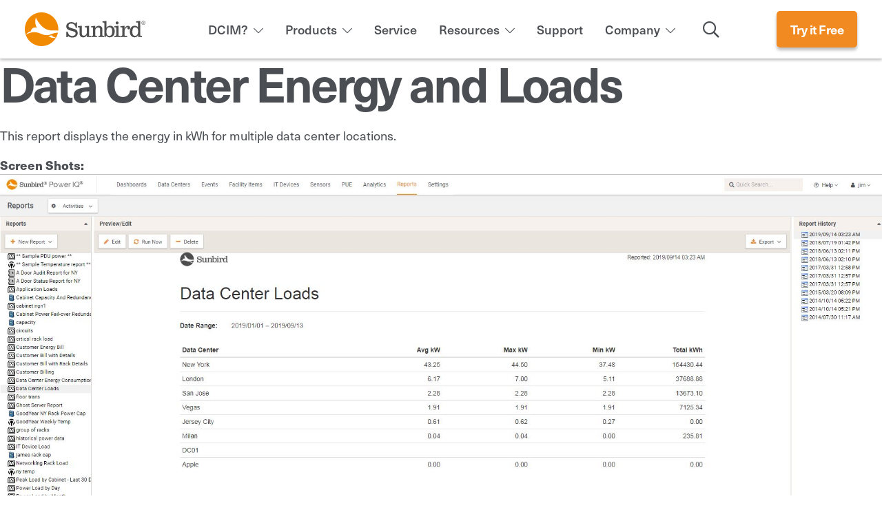

--- FILE ---
content_type: text/html; charset=utf-8
request_url: https://www.sunbirddcim.com/screen-shots/data-center-energy-and-loads?width=60%25&inline=true
body_size: 12647
content:
	<!DOCTYPE html>
<!--[if IE 8]>         <html class="no-js lt-ie9"> <![endif]-->
<!--[if gt IE 8]><!--> <html class="no-js" lang="en"> <!--<![endif]-->
<head>
	<!-- Start cookieyes banner -->
	<script id="cookieyes" type="text/javascript" src="https://cdn-cookieyes.com/client_data/da531876f95fa82ab33d40a0/script.js"></script>
	<!-- End cookieyes banner -->
	<meta charset="utf-8">
	<!--[if IE]><![endif]-->
<link rel="dns-prefetch" href="//www.google-analytics.com" />
<link rel="preconnect" href="//www.google-analytics.com" />
<link rel="dns-prefetch" href="//stats.g.doubleclick.net" />
<link rel="preconnect" href="//stats.g.doubleclick.net" />
<meta http-equiv="Content-Type" content="text/html; charset=utf-8" />
<script type="application/ld+json">
{ "@context" : "http://schema.org", "@type" : "Organization", "name" : "Sunbird DCIM", "url" : "http://www.sunbirddcim.com",
"sameAs" : [ "https://www.facebook.com/SunbirdDCIM", "https://twitter.com/SunbirdDCIM", "https://www.linkedin.com/company/sunbird-software", "https://www.youtube.com/channel/UCCig9MAjV1yF33UMd-hNNDg", "https://plus.google.com/u/0/100494347894998662591/posts" ] }
</script><script async src="https://knowledgetags.yextpages.net/embed?key=mfiZ7mAdoUrplMqLnwR4ubcmgf8so8l_kOr_g8BbseGU7CmRpAVu0poYp2ECH7ac&account_id=2090494&location_id=1167934412048971303" type="text/javascript"></script><script type="text/javascript" src="//script.crazyegg.com/pages/scripts/0096/9233.js" async="async"></script><!-- Global site tag (gtag.js) - Google Ads: 991817033 -->
<script async src="https://www.googletagmanager.com/gtag/js?id=AW-991817033"></script>
<script>
  window.dataLayer = window.dataLayer || [];
  function gtag(){dataLayer.push(arguments);}
  gtag('js', new Date());

  gtag('config', 'AW-991817033');
</script>
<link rel="shortcut icon" href="https://www.sunbirddcim.com/sites/all/themes/sunbirddcim/favicon.ico" type="image/vnd.microsoft.icon" />
<meta name="description" content="This report displays the energy in kWh for multiple data center locations." />
<meta name="generator" content="Drupal 7 (http://drupal.org)" />
<link rel="canonical" href="https://www.sunbirddcim.com/screen-shots/data-center-energy-and-loads" />
<meta property="og:site_name" content="Sunbird DCIM" />
<meta property="og:url" content="https://www.sunbirddcim.com/screen-shots/data-center-energy-and-loads" />
	<title>Data Center Energy and Loads | Sunbird DCIM</title>
	<link rel="shortcut icon" href="/sites/all/themes/sunbirddcim/assets/images/favicon.ico">
	<link rel="apple-touch-icon" href="/sites/all/themes/sunbirddcim/assets/images/apple-touch-icon.png">
	<link rel="stylesheet" href="https://use.typekit.net/ddm3bnt.css">
	<meta name="viewport" content="width=device-width, initial-scale=1.0">
	<link type="text/css" rel="stylesheet" href="/sites/default/files/advagg_css/css__fhqu-WYpjL6_GcFDbpSWUoWt-pJQah_hPHF4sZ1PAuQ__lDo-ytKr1tQFEe47Sv0URiRBSJNt8CoQlgXMpya0PHY__W-a5RBiJTGpVeWA4vs9QoKlT7DpBVJQdejUdk_MoLoU.css" media="all" />
	<script type="text/javascript" src="/sites/default/files/advagg_js/js__3QnWJ6ZxPL4eeLp_xbXLzpLpdtgJHJzfSCA7PcFyO64__KqEokVY4UWk9rusSHBmEUl22TB0WzHGZE_FMC8xxgdI__W-a5RBiJTGpVeWA4vs9QoKlT7DpBVJQdejUdk_MoLoU.js" defer="defer"></script>
<script type="text/javascript" src="/sites/default/files/advagg_js/js__lNa8PYdXY8ouvjNmx1WrhYxXxj9NwCxnDr2FJb71CzY__Yt42PNCbmYeUZm-y7Ls4nl2PeXDrtRKLbyL8b9UReZo__W-a5RBiJTGpVeWA4vs9QoKlT7DpBVJQdejUdk_MoLoU.js"></script>
<script type="text/javascript">
<!--//--><![CDATA[//><!--
(function(i,s,o,g,r,a,m){i["GoogleAnalyticsObject"]=r;i[r]=i[r]||function(){(i[r].q=i[r].q||[]).push(arguments)},i[r].l=1*new Date();a=s.createElement(o),m=s.getElementsByTagName(o)[0];a.async=1;a.src=g;m.parentNode.insertBefore(a,m)})(window,document,"script","https://www.google-analytics.com/analytics.js","ga");ga("create", "UA-40607582-1", {"cookieDomain":"auto"});ga("send", "pageview");
//--><!]]>
</script>
<script type="text/javascript" src="/sites/default/files/advagg_js/js__UXSgJsgOX8HDnBYHaK6eG3zjJr8GFEMROcWHzCwQ0H0__xlUWrHVYu2YIFvqIBU_j6aiZXTDQOEN0qQ-bXPq0YhU__W-a5RBiJTGpVeWA4vs9QoKlT7DpBVJQdejUdk_MoLoU.js"></script>
<script type="text/javascript">
<!--//--><![CDATA[//><!--
jQuery.extend(Drupal.settings,{"basePath":"\/","pathPrefix":"","setHasJsCookie":0,"ajaxPageState":{"theme":"startertheme","theme_token":"IOIGcowIjAE6cS_b5lqJfgOxxsQfb0kzGqR21z7y0CY","jquery_version":"1.8","css":{"modules\/system\/system.base.css":1,"modules\/system\/system.menus.css":1,"modules\/system\/system.messages.css":1,"modules\/system\/system.theme.css":1,"sites\/all\/modules\/colorbox_node\/colorbox_node.css":1,"modules\/comment\/comment.css":1,"modules\/field\/theme\/field.css":1,"sites\/all\/modules\/filebrowser\/css\/filebrowser_style.css":1,"modules\/node\/node.css":1,"modules\/search\/search.css":1,"modules\/user\/user.css":1,"sites\/all\/modules\/views\/css\/views.css":1,"sites\/all\/modules\/ckeditor\/css\/ckeditor.css":1,"sites\/all\/modules\/colorbox\/styles\/default\/colorbox_style.css":1,"sites\/all\/modules\/ctools\/css\/ctools.css":1,"sites\/all\/modules\/panels\/css\/panels.css":1,"sites\/all\/modules\/fac\/css\/fac.css":1,"sites\/all\/libraries\/superfish\/css\/superfish.css":1,"sites\/all\/libraries\/superfish\/css\/superfish-vertical.css":1,"sites\/all\/themes\/sunbirddcim\/build\/css\/style.min.css":1,"sites\/all\/themes\/sunbirddcim\/build\/js\/swiper-7.3.1\/swiper-bundle.min.css":1},"js":{"sites\/default\/files\/minify\/google_tag.script.min.js":1,"sites\/default\/files\/minify\/jquery.min.1.8.3.min.js":1,"sites\/default\/files\/minify\/jquery-extend-3.4.0.1.4.4.min.js":1,"sites\/default\/files\/minify\/jquery-html-prefilter-3.5.0-backport.1.4.4.min.js":1,"sites\/default\/files\/minify\/jquery.once.1.2.min.js":1,"sites\/default\/files\/minify\/drupal.min.js":1,"sites\/all\/modules\/fac\/js\/jquery.fastautocomplete.js":1,"sites\/default\/files\/minify\/ajax.7.72.min.js":1,"sites\/default\/files\/minify\/jquery_update.0.0.1.min.js":1,"sites\/default\/files\/minify\/admin_devel.min.js":1,"sites\/default\/files\/minify\/jquery.colorbox.min.js":1,"sites\/default\/files\/minify\/colorbox.min.js":1,"sites\/default\/files\/minify\/colorbox_style.min.js":1,"sites\/default\/files\/minify\/colorbox_load.min.js":1,"sites\/default\/files\/minify\/colorbox_inline.min.js":1,"sites\/default\/files\/minify\/better_exposed_filters.min.js":1,"sites\/default\/files\/minify\/googleanalytics.min.js":1,"sites\/default\/files\/minify\/fac.min.js":1,"sites\/default\/files\/minify\/auto-submit.min.js":1,"sites\/default\/files\/minify\/attachBehaviours.min.js":1,"sites\/all\/modules\/fac\/js\/fac.js":1,"sites\/default\/files\/minify\/progress.7.72.min.js":1,"sites\/default\/files\/minify\/colorbox_node.min.js":1,"sites\/default\/files\/minify\/jquery.hoverIntent.minified.min.js":1,"sites\/default\/files\/minify\/sftouchscreen.min.js":1,"sites\/default\/files\/minify\/sfsmallscreen.min.js":1,"sites\/all\/libraries\/superfish\/supposition.js":1,"sites\/default\/files\/minify\/superfish.min.js":1,"sites\/default\/files\/minify\/superfish.min_0.js":1,"sites\/default\/files\/minify\/vendor.min.min.js":1,"sites\/default\/files\/minify\/custom.min.min.js":1,"sites\/all\/themes\/sunbirddcim\/build\/js\/swiper-7.3.1\/swiper-bundle.min.js":1}},"colorbox":{"opacity":"0.85","current":"{current} of {total}","previous":"\u00ab Prev","next":"Next \u00bb","close":"Close","maxWidth":"98%","maxHeight":"98%","fixed":true,"mobiledetect":true,"mobiledevicewidth":"480px","specificPagesDefaultValue":"admin*\nimagebrowser*\nimg_assist*\nimce*\nnode\/add\/*\nnode\/*\/edit\nprint\/*\nprintpdf\/*\nsystem\/ajax\nsystem\/ajax\/*"},"better_exposed_filters":{"views":{"2021_home_resources":{"displays":{"block":{"filters":[]}}},"testimonials":{"displays":{"block":{"filters":[]}}},"video":{"displays":{"block_1":{"filters":[]},"block_2":{"filters":[]}}},"resources_sidebar_links":{"displays":{"block":{"filters":[]}}},"ebook_download_form":{"displays":{"block":{"filters":[]}}},"video_categories":{"displays":{"block":{"filters":[]}}}},"datepicker":false,"slider":false,"settings":[],"autosubmit":false},"urlIsAjaxTrusted":{"\/dcim-downloads":true,"\/dcim-screen-shots":true,"\/screen-shots\/data-center-energy-and-loads?width=60%25\u0026inline=true":true},"googleanalytics":{"trackOutbound":1,"trackMailto":1,"trackDownload":1,"trackDownloadExtensions":"7z|aac|arc|arj|asf|asx|avi|bin|csv|doc(x|m)?|dot(x|m)?|exe|flv|gif|gz|gzip|hqx|jar|jpe?g|js|mp(2|3|4|e?g)|mov(ie)?|msi|msp|pdf|phps|png|ppt(x|m)?|pot(x|m)?|pps(x|m)?|ppam|sld(x|m)?|thmx|qtm?|ra(m|r)?|sea|sit|tar|tgz|torrent|txt|wav|wma|wmv|wpd|xls(x|m|b)?|xlt(x|m)|xlam|xml|z|zip","trackColorbox":1},"superfish":[{"id":"1","sf":{"delay":"500","animation":{"opacity":"show","height":"show"},"speed":250,"autoArrows":false,"dropShadows":false,"disableHI":false},"plugins":{"supposition":false,"bgiframe":false}},{"id":"7","sf":{"pathLevels":"2","animation":{"opacity":"show","height":"show"},"speed":"\u0027fast\u0027","autoArrows":true,"dropShadows":true,"disableHI":false},"plugins":{"touchscreen":{"mode":"always_active"},"smallscreen":{"mode":"always_active","addSelected":false,"menuClasses":false,"hyperlinkClasses":false,"title":"Mobile Main menu"},"supposition":true,"bgiframe":false}}],"fac":{"jsonFilesPath":"\/sites\/default\/files\/fac-json\/en\/KlvB-9MmyKKva9WcVdmaJQzKSzdRRZ0WXzFRQ9zx0vc\/","inputSelectors":"","keyMinLength":"2","keyMaxLength":"12","breakpoint":"0","emptyResult":"","allResultsLink":0,"allResultsLinkThreshold":"0","highlightEnabled":false,"resultLocation":""},"colorbox_node":{"width":"600px","height":"600px"}});
//--><!]]>
</script>

	<!-- Global site tag (gtag.js) - Google Ads: 991817033 -->
	<script async src="https://www.googletagmanager.com/gtag/js?id=AW-991817033"></script>
	<script>
		window.dataLayer = window.dataLayer || [];
		function gtag(){dataLayer.push(arguments);}
		gtag('js', new Date());

		gtag('config', 'AW-991817033');
	</script>
</head>

<body class="html not-front not-logged-in no-sidebars page-node page-node- page-node-849 node-type-screen-shots"  
	data-nid='849'>

	
	<!--[if lt IE 8]>
	    <p class="chromeframe">You are using an <strong>outdated</strong> browser. Please <a href="http://browsehappy.com/">upgrade your browser</a> or <a href="http://www.google.com/chromeframe/?redirect=true">activate Google Chrome Frame</a> to improve your experience.</p>
	<![endif]-->

	<div id="skip-link" class="d-none">
		<a href="#main-content" class="element-invisible element-focusable">Skip to main content</a>
	</div>

	 <style type="text/css">
        
	ul.sf-menu ul{
		display: none;
	}
		
</style>
	
<header>
	<div class="container">
		<div class="row align-items-center justify-content-between">

			<div class="col-4 " id="mobileMenuButtonCol">
				<div id="mobileMenu" class="closed">
					<span class="bar bar-1"></span>
					<span class="bar bar-2"></span>
					<span class="bar bar-3"></span>
				</div>
			</div>

			<div class="col-4 col-md-3 col-lg-2 header-logo-col">
				<div class="header-logo">
					<a href="/" title="Home" rel="home" id="logo">
						<xml version="1.0" encoding="utf-8"?>
							<!-- Generator: Adobe Illustrator 25.2.1, SVG Export Plug-In . SVG Version: 6.00 Build 0)  -->
							<svg version="1.1" id="Color" xmlns="http://www.w3.org/2000/svg" xmlns:xlink="http://www.w3.org/1999/xlink" x="0px" y="0px"
								 viewBox="0 0 560.2 155.6" style="enable-background:new 0 0 560.2 155.6;" xml:space="preserve">
							<style type="text/css">
								.st0{fill:#4E4E4E;}
								.st1{fill:#F18A00;}
							</style>
							<g>
								<g id="text">
									<path class="st0" d="M198.6,114.6h-5.5V88.8h6c3,11.8,8.3,20,21.4,20c7.1,0,15.4-3.4,15.4-11.6c0-3.9-2.2-7-6-8.2l-24.5-7.2
										c-9-2.7-12.8-10.9-12.8-17.2c0-13,11.2-19.9,23.2-19.9c7.1,0,13.2,2.1,18.5,6.8l3-5.3h5.5v25.6h-6.2c-1.5-11.7-8.6-20.2-20.6-20.2
										c-6.5,0-13,2.8-13,10.3c0,3.4,2.3,6.9,6.2,8.2l25.4,7.9c6.4,2,11.1,7.8,11.1,17.1c0,14.4-11.2,21-24.5,21
										c-8.6,0-13.6-1.7-19.6-7.1L198.6,114.6z"/>
									<path class="st0" d="M246.6,63.4l18.6-1.7v38.1c0,5.4,4.5,7.9,9.2,7.9c6.5,0,13.4-5.8,13.4-12.7V71.6c0-2-1.4-2.5-2.3-2.5h-6v-5.6
										l18.8-1.7v43.7c0,2,1.3,2.5,2.3,2.5h6.7v5.8h-19.1v-4.4l0.6-5.2c-4,7.4-9.9,11.2-17.9,11.2c-7.8,0-15.7-4.6-16.2-13.2V71.5
										c0-2-1.3-2.5-2.3-2.5h-5.9V63.4z"/>
									<path class="st0" d="M308.6,113.9v-6h5.4c1,0,2.8-0.6,2.8-3.7V71.8c0-2-1.4-2.5-2.3-2.5H308v-5.6l19.3-1.7v5.9l-1.1,5.1
										c4-7.3,9.9-11.2,17.8-11.2c7.8,0,16.1,4.7,16.1,13.3v30c0,1.3,1.2,2.8,2.6,2.8h5.7v6h-26v-6h4.7c1.5,0,2.7-1.2,2.7-2.5v-28
										c0-5.3-4.5-7.8-9.2-7.8c-6.5,0-13.4,5.7-13.4,12.6v22c0,2.7,1.1,3.7,2.9,3.7h5.4v6H308.6z"/>
									<path class="st0" d="M375.3,113.9h-5.6V51.6c0-1.3-0.3-4.7-4.2-4.7h-4.9v-5.5l19.1-2v31.2c3-6,9.6-9,16.3-9
										c14.6,0,21.8,12.2,21.8,25.8c0,14.4-7.6,27.7-23.4,27.7c-6.3,0-12.3-2.5-15.7-8.1L375.3,113.9z M379.3,89.3
										c0,9.1,2.6,19.2,13.4,19.2c11.4,0,13.5-11.2,13.5-20.8c0-9-2.4-19.1-13-19.1C381.6,68.6,379.3,79.8,379.3,89.3z"/>
									<path class="st0" d="M416.4,113.9v-6h5.3c1,0,2.9-0.6,2.9-3.7V71.5c0-2-1.4-2.5-2.3-2.5h-6v-5.6l18.7-1.7v42.4
										c0,2.7,1.1,3.7,3,3.7h5.4v6H416.4z M429.1,41.8c3.5,0,6.6,3.1,6.6,6.7c0,3.9-3.2,6.7-6.9,6.7c-3.6,0-6.4-2.8-6.4-6.4
										C422.4,45.1,425.2,41.8,429.1,41.8z"/>
									<path class="st0" d="M444.1,63.7l19.3-1.8v8l-1.1,5.6c3.7-6.5,7.5-13.6,16.9-13.6c6.1,0,10.2,3.3,10.2,9.4c0,4.5-2.3,7.4-7,7.4
										c-3.3,0-5.6-2.1-5.6-5.5c0-2,1.2-4,2.4-5.4c-8.3-0.5-15.9,10.1-15.9,18v18.2c0,2.7,1.1,3.7,2.9,3.7h9v6h-30.6v-6h5.4
										c1,0,2.8-0.6,2.8-3.7V71.8c0-2-1.4-2.5-2.3-2.5h-6.4V63.7z"/>
									<path class="st0" d="M536.1,104.2c0,2.7,1.1,3.7,3,3.7h5v6h-17.4v-5.4l1.1-5.3c-3.8,6.6-9.3,11.8-16.8,11.8
										c-15.6,0-23-11.2-23-25.5c0-14.5,7.1-27.7,22.1-27.7c7.1,0,12.5,1.5,15.7,7.8V49.3c0-2-1.3-2.5-2.3-2.5h-6.4v-5.6l19-1.7V104.2z
										 M513.1,108.4c6.6,0,13.2-8.6,13.2-16.4v-8.7c0-8.1-4.3-14.7-14.4-14.7c-10.6,0-12.2,12.4-12.2,21
										C499.6,98.7,501.9,108.4,513.1,108.4z"/>
								</g>
								<path id="icon" class="st1" d="M110.1,109.3c5.8-0.3,15-3.9,15-3.9c0.5,5.1,13.3,9.6,19.9,11.7c4.2-7.2,7.3-15.1,9.1-23.6
									c-10.5,0.7-22,2.9-33.7,7.8c-41.9,17.5-55.9-30.5-114.7,0.9c0,0,7.3-11.4,22-14.9c0,0,2.4-14.6,15.6-17.2c0,0,8.4-1.2,13.5,1.1
									c0,0-14.1-17.3-5.7-47.5c0.2-0.6,17.9,43,52,55.4c22.4,8.1,31.5,2.1,52.3,5.2c0.2-2.1,0.3-4.3,0.3-6.5c0-43-34.8-77.8-77.8-77.8
									S0,34.8,0,77.8c0,43,34.8,77.8,77.8,77.8c28.1,0,52.7-14.9,66.4-37.2C117.6,119,110.1,109.3,110.1,109.3z"/>
								<g id="trademark">
									<path class="st0" d="M551.4,39.3c1.5,0,2.9,0.4,4.3,1.1s2.5,1.9,3.3,3.3s1.2,2.9,1.2,4.4c0,1.5-0.4,3-1.2,4.4s-1.9,2.5-3.3,3.3
										s-2.9,1.2-4.4,1.2s-3-0.4-4.4-1.2s-2.5-1.9-3.3-3.3s-1.2-2.9-1.2-4.4c0-1.5,0.4-3,1.2-4.4s1.9-2.5,3.3-3.3S549.9,39.3,551.4,39.3z
										 M551.4,40.8c-1.2,0-2.5,0.3-3.6,1s-2.1,1.5-2.8,2.7s-1,2.4-1,3.7c0,1.3,0.3,2.5,1,3.7s1.6,2.1,2.7,2.7s2.4,1,3.7,1s2.5-0.3,3.7-1
										s2.1-1.6,2.7-2.7s1-2.4,1-3.7c0-1.3-0.3-2.5-1-3.7s-1.6-2.1-2.8-2.7S552.6,40.8,551.4,40.8z M547.5,53v-9.5h3.3
										c1.1,0,1.9,0.1,2.4,0.3s0.9,0.5,1.2,0.9s0.4,0.9,0.4,1.4c0,0.7-0.2,1.3-0.7,1.8s-1.2,0.8-2,0.9c0.3,0.1,0.6,0.3,0.8,0.5
										c0.4,0.4,0.9,1,1.4,1.9l1.2,1.9h-1.9l-0.8-1.5c-0.7-1.2-1.2-1.9-1.6-2.2c-0.3-0.2-0.7-0.3-1.2-0.3h-0.9v4H547.5z M549.1,47.7h1.9
										c0.9,0,1.5-0.1,1.8-0.4s0.5-0.6,0.5-1.1c0-0.3-0.1-0.5-0.2-0.8s-0.4-0.4-0.7-0.5s-0.8-0.2-1.5-0.2h-1.7V47.7z"/>
								</g>
							</g>
						</svg>

					</a>
				</div>
			</div>
			<div class="d-none  d-md-flex col-md-auto header-menu-col">

				<div class="header-menu">

						<div class="region region-header-nav">
		<div id="block-superfish-1" class="block block-superfish">

		
		
	
	<div class="content">
		<ul id="superfish-1" class="menu sf-menu sf-main-menu sf-horizontal sf-style-none sf-total-items-7 sf-parent-items-4 sf-single-items-3"><li id="menu-3595-1" class="first odd sf-item-1 sf-depth-1 sf-total-children-12 sf-parent-children-0 sf-single-children-12 menuparent"><a href="/what-dcim" class="sf-depth-1 menuparent">DCIM?</a><ul><li id="menu-3596-1" class="first odd sf-item-1 sf-depth-2 sf-no-children"><a href="/what-dcim" class="sf-depth-2">What is DCIM?</a></li><li id="menu-3598-1" class="middle even sf-item-2 sf-depth-2 sf-no-children"><a href="/what-is-a-colocation-data-center" class="sf-depth-2">What is a Colocation Data Center?</a></li><li id="menu-3599-1" class="middle odd sf-item-3 sf-depth-2 sf-no-children"><a href="/government-data-center" class="sf-depth-2">What is the Federal Data Center Optimization Initiative (DCOI)?</a></li><li id="menu-3600-1" class="middle even sf-item-4 sf-depth-2 sf-no-children"><a href="/what-data-center-management" class="sf-depth-2">What is Data Center Management?</a></li><li id="menu-3601-1" class="middle odd sf-item-5 sf-depth-2 sf-no-children"><a href="/second-generation-dcim" class="sf-depth-2">What is Second-Generation DCIM?</a></li><li id="menu-3604-1" class="middle even sf-item-6 sf-depth-2 sf-no-children"><a href="/what-data-center-monitoring" class="sf-depth-2">What is Data Center Monitoring?</a></li><li id="menu-3606-1" class="middle odd sf-item-7 sf-depth-2 sf-no-children"><a href="/what-dcsm" class="sf-depth-2">What is Data Center Service Management (DCSM)?</a></li><li id="menu-3607-1" class="middle even sf-item-8 sf-depth-2 sf-no-children"><a href="/network-documentation" class="sf-depth-2">What is Network Documentation?</a></li><li id="menu-3608-1" class="middle odd sf-item-9 sf-depth-2 sf-no-children"><a href="/edge-data-center" class="sf-depth-2">What is an Edge Data Center?</a></li><li id="menu-3609-1" class="middle even sf-item-10 sf-depth-2 sf-no-children"><a href="/data-center-cmdb" class="sf-depth-2">What is a Data Center CMDB?</a></li><li id="menu-3802-1" class="middle odd sf-item-11 sf-depth-2 sf-no-children"><a href="/what-data-center-automation" class="sf-depth-2">What is Data Center Automation?</a></li><li id="menu-3610-1" class="last even sf-item-12 sf-depth-2 sf-no-children"><a href="/how-do-i-get-started" class="sf-depth-2">How do I get started?</a></li></ul></li><li id="menu-426-1" class="middle even sf-item-2 sf-depth-1 sf-total-children-12 sf-parent-children-0 sf-single-children-12 menuparent"><a href="/dcim-products" title="Our Products" class="sf-depth-1 menuparent">Products</a><ul><li id="menu-2418-1" class="first odd sf-item-1 sf-depth-2 sf-no-children"><a href="/dcim-products" class="sf-depth-2">Product Tour</a></li><li id="menu-2069-1" class="middle even sf-item-2 sf-depth-2 sf-no-children"><a href="/pricing" class="sf-depth-2">Pricing</a></li><li id="menu-548-1" class="middle odd sf-item-3 sf-depth-2 sf-no-children"><a href="/product/data-center-asset-management" title="Data Center Asset Management" class="sf-depth-2">Asset</a></li><li id="menu-549-1" class="middle even sf-item-4 sf-depth-2 sf-no-children"><a href="/product/data-center-capacity-management" title="Data Center Capacity Management" class="sf-depth-2">Capacity</a></li><li id="menu-551-1" class="middle odd sf-item-5 sf-depth-2 sf-no-children"><a href="/product/data-center-change-management" title="Data Center Change Management" class="sf-depth-2">Change</a></li><li id="menu-552-1" class="middle even sf-item-6 sf-depth-2 sf-no-children"><a href="/product/data-center-energy-management" title="Data Center Energy Management" class="sf-depth-2">Energy</a></li><li id="menu-553-1" class="middle odd sf-item-7 sf-depth-2 sf-no-children"><a href="/product/data-center-environment-management" title="Data Center Environment Management" class="sf-depth-2">Environment</a></li><li id="menu-554-1" class="middle even sf-item-8 sf-depth-2 sf-no-children"><a href="/product/data-center-power-management" title="Data Center Power Management" class="sf-depth-2">Power</a></li><li id="menu-2052-1" class="middle odd sf-item-9 sf-depth-2 sf-no-children"><a href="/product/data-center-visualization" class="sf-depth-2">Visualization</a></li><li id="menu-2053-1" class="middle even sf-item-10 sf-depth-2 sf-no-children"><a href="/product/data-center-security" class="sf-depth-2">Security</a></li><li id="menu-2054-1" class="middle odd sf-item-11 sf-depth-2 sf-no-children"><a href="/product/data-center-bi-analytics" class="sf-depth-2">BI &amp; Analytics</a></li><li id="menu-2133-1" class="last even sf-item-12 sf-depth-2 sf-no-children"><a href="/product/data-center-connectivity" class="sf-depth-2">Connectivity</a></li></ul></li><li id="menu-536-1" class="middle odd sf-item-3 sf-depth-1 sf-no-children"><a href="/dcim-services" title="Our Services" class="sf-depth-1">Service</a></li><li id="menu-428-1" class="middle even sf-item-4 sf-depth-1 sf-total-children-10 sf-parent-children-0 sf-single-children-10 menuparent"><a href="/dcim-resources" title="Resources" class="sf-depth-1 menuparent">Resources</a><ul><li id="menu-679-1" class="first odd sf-item-1 sf-depth-2 sf-no-children"><a href="/blog" title="Blog" class="sf-depth-2">Blog</a></li><li id="menu-2862-1" class="middle even sf-item-2 sf-depth-2 sf-no-children"><a href="/videos" class="sf-depth-2">Videos</a></li><li id="menu-680-1" class="middle odd sf-item-3 sf-depth-2 sf-no-children"><a href="/data-sheets" title="ROI Calculator" class="sf-depth-2">Data Sheets</a></li><li id="menu-681-1" class="middle even sf-item-4 sf-depth-2 sf-no-children"><a href="/ebooks" title="RFP Checklist" class="sf-depth-2">eBooks</a></li><li id="menu-677-1" class="middle odd sf-item-5 sf-depth-2 sf-no-children"><a href="/dcim-screen-shots" title="Screenshots" class="sf-depth-2">Product Screenshots</a></li><li id="menu-3478-1" class="middle even sf-item-6 sf-depth-2 sf-no-children"><a href="/case-studies" class="sf-depth-2">Case Studies</a></li><li id="menu-3801-1" class="middle odd sf-item-7 sf-depth-2 sf-no-children"><a href="/white-papers" class="sf-depth-2">White Papers</a></li><li id="menu-2038-1" class="middle even sf-item-8 sf-depth-2 sf-no-children"><a href="/infographics" class="sf-depth-2">Infographics</a></li><li id="menu-3475-1" class="middle odd sf-item-9 sf-depth-2 sf-no-children"><a href="/top-data-center-tools" class="sf-depth-2">Tools</a></li><li id="menu-2026-1" class="last even sf-item-10 sf-depth-2 sf-no-children"><a href="/media-press" class="sf-depth-2">Media &amp; Press</a></li></ul></li><li id="menu-2868-1" class="middle odd sf-item-5 sf-depth-1 sf-no-children"><a href="/dcim-technical-support" class="sf-depth-1">Support</a></li><li id="menu-652-1" class="middle even sf-item-6 sf-depth-1 sf-total-children-9 sf-parent-children-0 sf-single-children-9 menuparent"><a href="/about-us" title="Why Sunbird?" class="sf-depth-1 menuparent">Company</a><ul><li id="menu-2021-1" class="first odd sf-item-1 sf-depth-2 sf-no-children"><a href="/about-us" class="sf-depth-2">About Sunbird</a></li><li id="menu-648-1" class="middle even sf-item-2 sf-depth-2 sf-no-children"><a href="/we-know-data-centers" title="Why Sunbird DCIM?" class="sf-depth-2">Why Sunbird?</a></li><li id="menu-2858-1" class="middle odd sf-item-3 sf-depth-2 sf-no-children"><a href="/switch-to-sunbird" class="sf-depth-2">Switch to Sunbird</a></li><li id="menu-651-1" class="middle even sf-item-4 sf-depth-2 sf-no-children"><a href="/award-winning-solutions" title="Award Winning DCIM Solutions" class="sf-depth-2">Awards</a></li><li id="menu-3804-1" class="middle odd sf-item-5 sf-depth-2 sf-no-children"><a href="/thought-leadership" class="ue-thought-leadership-menu-item sf-depth-2">Thought Leadership</a></li><li id="menu-650-1" class="middle even sf-item-6 sf-depth-2 sf-no-children"><a href="/client-success" title="Our Happy Clients" class="sf-depth-2">Customer Reviews</a></li><li id="menu-2023-1" class="middle odd sf-item-7 sf-depth-2 sf-no-children"><a href="/partners" class="sf-depth-2">Partners</a></li><li id="menu-2135-1" class="middle even sf-item-8 sf-depth-2 sf-no-children"><a href="/careers" class="sf-depth-2">Careers</a></li><li id="menu-2024-1" class="last odd sf-item-9 sf-depth-2 sf-no-children"><a href="/contact-us" class="sf-depth-2">Contact Us</a></li></ul></li><li id="menu-2380-1" class="last odd sf-item-7 sf-depth-1 sf-no-children"><span id="headerSearch" class="sf-depth-1 nolink" tabindex="0">Search</span></li></ul>	</div>

</div>
	</div>
						
				</div>

			</div>
			<div class="col-4 col-md-auto header-button-col">
				<a href="#dcTrack-operations" class="mp button button-solid-orange">Try it Free</a>
			</div>
		</div>

		<div class="row justify-content-center">
			<div class="col-12 col-md-6">

				<div class="header-search hidden">
						<div class="region region-header-search">
		<div id="block-search-form" class="block block-search">

		
		
	
	<div class="content">
		<form action="/screen-shots/data-center-energy-and-loads?width=60%25&amp;inline=true" method="post" id="search-block-form" accept-charset="UTF-8"><div><div class="container-inline">
      <h2 class="element-invisible">Search form</h2>
    <div class="form-item form-type-textfield form-item-search-block-form">
  <label class="element-invisible" for="edit-search-block-form--2">Search </label>
 <input title="Enter Your Search Here" placeholder="Enter Your Search Here" type="text" id="edit-search-block-form--2" name="search_block_form" value="" size="15" maxlength="128" class="form-text" />
</div>
<div class="form-actions form-wrapper" id="edit-actions"><input type="submit" id="edit-submit" name="op" value="Search" class="form-submit" /></div><input type="hidden" name="form_build_id" value="form-sZPZIHbYjrPlaadjmMn1IYhwABaoaLu9iPwRAbvcGwM" />
<input type="hidden" name="form_id" value="search_block_form" />
</div>

<script>
  // Add focus to site search to prevent users from hitting enter twice
  // Autocomplete must be disabled in Drupal config for search form
  jQuery(function() {
    jQuery('#edit-search-block-form--2').on('click', function(){
      jQuery('#block-search-form').addClass('search-in-focus');
    });
  });
</script></div></form>	</div>

</div>
	</div>
				</div>
				
			</div>
		</div>
		
	</div>

	<div id="mobileMenuContainer" class="closed">

		<div class="mobile-nav-container">

				<div class="region region-mobile-nav">
		<div id="block-superfish-7" class="block block-superfish">

		
		
	
	<div class="content">
		<ul id="superfish-7" class="menu sf-menu sf-menu-mobile-main-menu sf-vertical sf-style-none sf-total-items-5 sf-parent-items-3 sf-single-items-2"><li id="menu-3395-7" class="first odd sf-item-1 sf-depth-1 sf-total-children-12 sf-parent-children-0 sf-single-children-12 menuparent"><a href="/dcim-products" title="Our Products" class="sf-depth-1 menuparent">Products</a><ul><li id="menu-3396-7" class="first odd sf-item-1 sf-depth-2 sf-no-children"><a href="/dcim-products" class="sf-depth-2">Product Tour</a></li><li id="menu-3397-7" class="middle even sf-item-2 sf-depth-2 sf-no-children"><a href="/pricing" class="sf-depth-2">Pricing</a></li><li id="menu-3398-7" class="middle odd sf-item-3 sf-depth-2 sf-no-children"><a href="/product/data-center-asset-management" title="Data Center Asset Management" class="sf-depth-2">Asset</a></li><li id="menu-3400-7" class="middle even sf-item-4 sf-depth-2 sf-no-children"><a href="/product/data-center-capacity-management" title="Data Center Capacity Management" class="sf-depth-2">Capacity</a></li><li id="menu-3402-7" class="middle odd sf-item-5 sf-depth-2 sf-no-children"><a href="/product/data-center-change-management" title="Data Center Change Management" class="sf-depth-2">Change</a></li><li id="menu-3404-7" class="middle even sf-item-6 sf-depth-2 sf-no-children"><a href="/product/data-center-energy-management" title="Data Center Energy Management" class="sf-depth-2">Energy</a></li><li id="menu-3408-7" class="middle odd sf-item-7 sf-depth-2 sf-no-children"><a href="/product/data-center-environment-management" title="Data Center Environment Management" class="sf-depth-2">Environment</a></li><li id="menu-3399-7" class="middle even sf-item-8 sf-depth-2 sf-no-children"><a href="/product/data-center-power-management" title="Data Center Power Management" class="sf-depth-2">Power</a></li><li id="menu-3401-7" class="middle odd sf-item-9 sf-depth-2 sf-no-children"><a href="/product/data-center-visualization" class="sf-depth-2">Visualization</a></li><li id="menu-3403-7" class="middle even sf-item-10 sf-depth-2 sf-no-children"><a href="/product/data-center-security" class="sf-depth-2">Security</a></li><li id="menu-3407-7" class="middle odd sf-item-11 sf-depth-2 sf-no-children"><a href="/product/data-center-bi-analytics" class="sf-depth-2">BI &amp; Analytics</a></li><li id="menu-3409-7" class="last even sf-item-12 sf-depth-2 sf-no-children"><a href="/product/data-center-connectivity" class="sf-depth-2">Connectivity</a></li></ul></li><li id="menu-3412-7" class="middle even sf-item-2 sf-depth-1 sf-no-children"><a href="/dcim-services" title="Our Services" class="sf-depth-1">Service</a></li><li id="menu-3418-7" class="middle odd sf-item-3 sf-depth-1 sf-total-children-7 sf-parent-children-0 sf-single-children-7 menuparent"><a href="/dcim-resources" title="Resources" class="sf-depth-1 menuparent">Resources</a><ul><li id="menu-3419-7" class="first odd sf-item-1 sf-depth-2 sf-no-children"><a href="/what-dcim" title="What is DCIM?" class="sf-depth-2">Learn DCIM</a></li><li id="menu-3480-7" class="middle even sf-item-2 sf-depth-2 sf-no-children"><a href="/dcim-downloads" class="sf-depth-2">Downloads</a></li><li id="menu-3440-7" class="middle odd sf-item-3 sf-depth-2 sf-no-children"><a href="/blog" title="Blog" class="sf-depth-2">Blog</a></li><li id="menu-3446-7" class="middle even sf-item-4 sf-depth-2 sf-no-children"><a href="/videos?video_category=266" class="sf-depth-2">Videos</a></li><li id="menu-3479-7" class="middle odd sf-item-5 sf-depth-2 sf-no-children"><a href="/top-data-center-tools" class="sf-depth-2">Tools</a></li><li id="menu-3444-7" class="middle even sf-item-6 sf-depth-2 sf-no-children"><a href="/media-press" class="sf-depth-2">Media &amp; Press Releases</a></li><li id="menu-3481-7" class="last odd sf-item-7 sf-depth-2 sf-no-children"><a href="/dcim-screen-shots" class="sf-depth-2">Product Screenshots</a></li></ul></li><li id="menu-3448-7" class="middle even sf-item-4 sf-depth-1 sf-no-children"><a href="https://www.sunbirddcim.com/dcim-technical-support" class="sf-depth-1">Support</a></li><li id="menu-3449-7" class="last odd sf-item-5 sf-depth-1 sf-total-children-8 sf-parent-children-0 sf-single-children-8 menuparent"><a href="/about-us" title="Why Sunbird?" class="sf-depth-1 menuparent">Company</a><ul><li id="menu-3452-7" class="first odd sf-item-1 sf-depth-2 sf-no-children"><a href="/about-us" class="sf-depth-2">About Sunbird</a></li><li id="menu-3451-7" class="middle even sf-item-2 sf-depth-2 sf-no-children"><a href="/we-know-data-centers" title="Why Sunbird DCIM?" class="sf-depth-2">Why Sunbird?</a></li><li id="menu-3450-7" class="middle odd sf-item-3 sf-depth-2 sf-no-children"><a href="https://www.sunbirddcim.com/switch-to-sunbird" class="sf-depth-2">Switch to Sunbird</a></li><li id="menu-3454-7" class="middle even sf-item-4 sf-depth-2 sf-no-children"><a href="/award-winning-solutions" title="Award Winning DCIM Solutions" class="sf-depth-2">Awards</a></li><li id="menu-3453-7" class="middle odd sf-item-5 sf-depth-2 sf-no-children"><a href="/client-success" title="Our Happy Clients" class="sf-depth-2">Customer Reviews</a></li><li id="menu-3455-7" class="middle even sf-item-6 sf-depth-2 sf-no-children"><a href="/partners" class="sf-depth-2">Partners</a></li><li id="menu-3461-7" class="middle odd sf-item-7 sf-depth-2 sf-no-children"><a href="/careers" class="sf-depth-2">Careers</a></li><li id="menu-3482-7" class="last even sf-item-8 sf-depth-2 sf-no-children"><a href="/contact-us" class="sf-depth-2">Contact Us</a></li></ul></li></ul>	</div>

</div>
	</div>

			<ul class="mobileExtraLinks">
				<li class="mobileSearchLink">
					<a href="/search">
						Search <span class="fal fa-search"></span>
					</a>
				</li>
				<li class="p-2">
					<a href="#dcTrack-operations" class="mp button button-solid-orange">Try it Free</a>
				</li>
			</ul>

		</div>
		
	</div>
	
</header>

	<div class="region region-header">
		<div id="block-block-17" class="block block-block">

		
		
	
	<div class="content">
		<script type='text/javascript' data-cfasync='false'>window.purechatApi = { l: [], t: [], on: function () { this.l.push(arguments); } }; (function () { var done = false; var script = document.createElement('script'); script.async = true; script.type = 'text/javascript'; script.src = 'https://app.purechat.com/VisitorWidget/WidgetScript'; document.getElementsByTagName('HEAD').item(0).appendChild(script); script.onreadystatechange = script.onload = function (e) { if (!done && (!this.readyState || this.readyState == 'loaded' || this.readyState == 'complete')) { var w = new PCWidget({c: '3cf9cbf0-0e97-481f-84f5-ca9522fb0549', f: true }); done = true; } }; })();</script>	</div>

</div>
<div id="block-block-124" class="block block-block">

		
		
	
	<div class="content">
		<div style="display: none">

<div id="general-test-drive" class="hubspot-form-block">
<div class="hubspot-form-left" style="background:url(/sites/default/files/test-drive-popup-bg.jpg);">
<h2>Ready to manage your entire data center in one solution?</h2>
</div>
<div class="hubspot-form-right">
<h3 class="orange-text">Start your test drive here</h3>
<div class="hbspt-form">

</div>
<p class="form-privacy">We’re committed to your privacy. Sunbird uses the information you provide us to contact you about our relevant content, products, and services. You may unsubscribe from these communications at any time. For more information, check out our <a href="https://www.sunbirddcim.com/privacy-policy" target="_blank">Privacy Policy.</a></p>
</div>
</div>

</div>

<!--[if lte IE 8]>
<script charset="utf-8" type="text/javascript" src="//js.hsforms.net/forms/v2-legacy.js"></script>
<![endif]-->
<script charset="utf-8" type="text/javascript" src="//js.hsforms.net/forms/v2.js"></script>

<script>
  hbspt.forms.create({ 
    css: '',
    portalId: '607616',
    formId: '9a29b6cf-22ae-4934-8365-3807811c146b',
    target: '#general-test-drive .hbspt-form'
  });
</script>	</div>

</div>
<div id="block-block-127" class="block block-block">

		
		
	
	<div class="content">
		<div style="display: none">

<div id="thirty-day-trial" class="hubspot-form-block">
<h2>Free 30 Day Trial - With Your Own Data</h2>
<div class="hbspt-form">

</div>
<p class="form-privacy">We’re committed to your privacy. Sunbird uses the information you provide us to contact you about our relevant content, products, and services. You may unsubscribe from these communications at any time. For more information, check out our <a href="https://www.sunbirddcim.com/privacy-policy" target="_blank">Privacy Policy.</a></p>
</div>

</div>


<!--[if lte IE 8]>
<script charset="utf-8" type="text/javascript" src="//js.hsforms.net/forms/v2-legacy.js"></script>
<![endif]-->
<script charset="utf-8" type="text/javascript" src="//js.hsforms.net/forms/v2.js"></script>

<script>
  hbspt.forms.create({ 
    css: '',
    portalId: '607616',
    formId: '60aed0e8-f19e-4d31-a439-8bc47d942c56',
    target: '#thirty-day-trial .hbspt-form'
  });
</script>	</div>

</div>
<div id="block-block-128" class="block block-block">

		
		
	
	<div class="content">
		<div style="display: none">

<div id="PIQ-test-drive" class="hubspot-form-block">
<h2>Take DCIM Monitoring for a Test Drive</h2>
<div class="hbspt-form">

</div>
<p class="form-privacy">We’re committed to your privacy. Sunbird uses the information you provide us to contact you about our relevant content, products, and services. You may unsubscribe from these communications at any time. For more information, check out our <a href="https://www.sunbirddcim.com/privacy-policy" target="_blank">Privacy Policy.</a></p>
</div>

</div>

<!--[if lte IE 8]>
<script charset="utf-8" type="text/javascript" src="//js.hsforms.net/forms/v2-legacy.js"></script>
<![endif]-->
<script charset="utf-8" type="text/javascript" src="//js.hsforms.net/forms/v2.js"></script>

<script>
  hbspt.forms.create({ 
    css: '',
    portalId: '607616',
    formId: 'd3d2fa05-6fac-413b-a49a-f6b9f0e9eddf',
    target: '#PIQ-test-drive .hbspt-form'
  });
</script>	</div>

</div>
<div id="block-block-129" class="block block-block">

		
		
	
	<div class="content">
		<div style="display: none">

<div id="schedule-your-demo" class="hubspot-form-block">
<h2>Take DCIM for a Spin</h2>
<h3>Request Your Free Online Demo Today</h3>
<div class="hbspt-form">

</div>
<p class="form-privacy">We’re committed to your privacy. Sunbird uses the information you provide us to contact you about our relevant content, products, and services. You may unsubscribe from these communications at any time. For more information, check out our <a href="https://www.sunbirddcim.com/privacy-policy" target="_blank">Privacy Policy.</a></p>
</div>

</div>

<!--[if lte IE 8]>
<script charset="utf-8" type="text/javascript" src="//js.hsforms.net/forms/v2-legacy.js"></script>
<![endif]-->
<script charset="utf-8" type="text/javascript" src="//js.hsforms.net/forms/v2.js"></script>

<script>
  hbspt.forms.create({
    css: '',
    portalId: '607616',
    formId: 'f69091f9-651b-41b2-83be-f31ee6154e5c',
    target: '#schedule-your-demo .hbspt-form'
  });
</script>	</div>

</div>
<div id="block-block-130" class="block block-block">

		
		
	
	<div class="content">
		<div style="display: none">

<div id="PIQ-software-download" class="hubspot-form-block">
<h2>Free Full Featured Download</h2>
<div class="hbspt-form">

</div>
<p class="form-privacy">We’re committed to your privacy. Sunbird uses the information you provide us to contact you about our relevant content, products, and services. You may unsubscribe from these communications at any time. For more information, check out our <a href="https://www.sunbirddcim.com/privacy-policy" target="_blank">Privacy Policy.</a></p>
</div>

</div>

<!--[if lte IE 8]>
<script charset="utf-8" type="text/javascript" src="//js.hsforms.net/forms/v2-legacy.js"></script>
<![endif]-->
<script charset="utf-8" type="text/javascript" src="//js.hsforms.net/forms/v2.js"></script>

<script>
  hbspt.forms.create({
    css: '',
    portalId: '607616',
    formId: 'f73df7a8-de8f-42e2-97fd-3304e0e4b47a',
    target: '#PIQ-software-download .hbspt-form'
  });
</script>	</div>

</div>
<div id="block-block-131" class="block block-block">

		
		
	
	<div class="content">
		<!-- Start of Async HubSpot Analytics Code -->
<script type="text/javascript">
(function(d,s,i,r) {
if (d.getElementById(i)){return;}
var n=d.createElement(s),e=d.getElementsByTagName(s)[0];
n.id=i;n.src='//js.hs-analytics.net/analytics/'+(Math.ceil(new Date()/r)*r)+'/607616.js';
e.parentNode.insertBefore(n, e);
})(document,"script","hs-analytics",300000);
</script>
<!-- End of Async HubSpot Analytics Code -->

<!-- Global site tag (gtag.js) - Google Ads: 991817033 -->
<script async src="https://www.googletagmanager.com/gtag/js?id=AW-991817033"></script>
<script>
  window.dataLayer = window.dataLayer || [];
  function gtag(){dataLayer.push(arguments);}
  gtag('js', new Date());

  gtag('config', 'AW-991817033');
</script>	</div>

</div>
<div id="block-block-172" class="block block-block">

		
		
	
	<div class="content">
		<div style="display: none">

<div class="hubspot-form-new-button hubspot-form-block" id="PIQ-monitoring">
<div class="hubspot-form-left">
<h3 class="orange-text">See why marquee customers<br>are moving to the Sunbird<br>DCIM platform.</h3>
<div class="drive-logos">
  <div class="drive-logo"><img src="/sites/all/themes/raritanphasev/images/forms/att.png" alt="AT&T"></div>
  <div class="drive-logo"><img src="/sites/all/themes/raritanphasev/images/forms/merck.png" alt="Merck"></div>
  <div class="drive-logo"><img src="/sites/all/themes/raritanphasev/images/forms/db.png" alt="DB"></div>
  <div class="drive-logo"><img src="/sites/all/themes/raritanphasev/images/forms/lowes.png" alt="Lowes"></div>
  <div class="drive-logo"><img src="/sites/all/themes/raritanphasev/images/forms/comcast.png" alt="Comcast"></div>
  <div class="drive-logo"><img src="/sites/all/themes/raritanphasev/images/forms/airlines.png" alt="Airlines"></div>
  <div class="drive-logo"><img src="/sites/all/themes/raritanphasev/images/forms/bank.png" alt="Bank"></div>
  <div class="drive-logo"><img src="/sites/all/themes/raritanphasev/images/forms/chicago.png" alt="Chicago"></div>
  <div class="drive-logo"><img src="/sites/all/themes/raritanphasev/images/forms/chevron.png" alt="Chevron"></div>
  <div class="drive-logo"><img src="/sites/all/themes/raritanphasev/images/forms/ae.png" alt="AE"></div>
  <div class="drive-logo"><img src="/sites/all/themes/raritanphasev/images/forms/stanford.png" alt="Stanford"></div>
  <div class="drive-logo"><img src="/sites/all/themes/raritanphasev/images/forms/ba.png" alt="British Airways"></div>
  <div class="drive-logo"><img src="/sites/all/themes/raritanphasev/images/forms/liberty.png" alt="Liberty"></div>
  <div class="drive-logo"><img src="/sites/all/themes/raritanphasev/images/forms/in.png" alt="Intuit"></div>
  <div class="drive-logo"><img src="/sites/all/themes/raritanphasev/images/forms/brown.png" alt="Brown"></div>
  <div class="drive-logo"><img src="/sites/all/themes/raritanphasev/images/forms/ca.png" alt="Credit Agricole"></div>
  <div class="drive-logo"><img src="/sites/all/themes/raritanphasev/images/forms/cisco.png" alt="CISCO"></div>
  <div class="drive-logo"><img src="/sites/all/themes/raritanphasev/images/forms/daimler.png" alt="Daimler"></div>
  <div class="drive-logo"><img src="/sites/all/themes/raritanphasev/images/forms/tesla.png" alt="Tesla"></div>
  <div class="drive-logo"><img src="/sites/all/themes/raritanphasev/images/forms/emerson.png" alt="Emerson"></div>
</div>
</div>
<div class="hubspot-form-right">
<h4 class="orange-text">Start your test drive here</h4>
<div class="hbspt-form">

</div>
<p class="form-privacy">We’re committed to your privacy. Sunbird uses the information you provide us to contact you about our relevant content, products, and services. You may unsubscribe from these communications at any time. For more information, check out our <a href="https://www.sunbirddcim.com/privacy-policy" target="_blank">Privacy Policy.</a></p>
</div>
</div>

</div>
<!--[if lte IE 8]>
<script charset="utf-8" type="text/javascript" src="//js.hsforms.net/forms/v2-legacy.js"></script>
<![endif]--><script charset="utf-8" type="text/javascript" src="//js.hsforms.net/forms/v2.js"></script><script>
  hbspt.forms.create({
    portalId: '607616',
    formId: 'd3d2fa05-6fac-413b-a49a-f6b9f0e9eddf',
    target: '#PIQ-monitoring .hbspt-form',
    css: ''
  });
</script>
<div style="display: none">

<div class="hubspot-form-new-button hubspot-form-block" id="dcTrack-operations">
<div class="hubspot-form-left">
<h3 class="orange-text">See why marquee customers<br>are moving to the Sunbird<br>DCIM platform.</h3>
<div class="drive-logos">
  <div class="drive-logo"><img src="/sites/all/themes/raritanphasev/images/forms/att.png" alt="AT&T"></div>
  <div class="drive-logo"><img src="/sites/all/themes/raritanphasev/images/forms/merck.png" alt="Merck"></div>
  <div class="drive-logo"><img src="/sites/all/themes/raritanphasev/images/forms/activision.png" alt="Activision"></div>
  <div class="drive-logo"><img src="/sites/all/themes/raritanphasev/images/forms/michigan.png" alt="Michigan"></div>
  <div class="drive-logo"><img src="/sites/all/themes/raritanphasev/images/forms/comcast.png" alt="Comcast"></div>
  <div class="drive-logo"><img src="/sites/all/themes/raritanphasev/images/forms/airlines.png" alt="Airlines"></div>
  <div class="drive-logo"><img src="/sites/all/themes/raritanphasev/images/forms/ebay.png" alt="eBay"></div>
  <div class="drive-logo"><img src="/sites/all/themes/raritanphasev/images/forms/chicago.png" alt="Chicago"></div>
  <div class="drive-logo"><img src="/sites/all/themes/raritanphasev/images/forms/chevron.png" alt="Chevron"></div>
  <div class="drive-logo"><img src="/sites/all/themes/raritanphasev/images/forms/lv.png" alt="Louis Vuitton"></div>
  <div class="drive-logo"><img src="/sites/all/themes/raritanphasev/images/forms/uni.png" alt="Unilever"></div>
  <div class="drive-logo"><img src="/sites/all/themes/raritanphasev/images/forms/ba.png" alt="British Airways"></div>
  <div class="drive-logo"><img src="/sites/all/themes/raritanphasev/images/forms/liberty.png" alt="Liberty"></div>
  <div class="drive-logo"><img src="/sites/all/themes/raritanphasev/images/forms/jp.png" alt="JP Morgan Chase"></div>
  <div class="drive-logo"><img src="/sites/all/themes/raritanphasev/images/forms/brown.png" alt="Brown"></div>
  <div class="drive-logo"><img src="/sites/all/themes/raritanphasev/images/forms/ca.png" alt="Credit Agricole"></div>
  <div class="drive-logo"><img src="/sites/all/themes/raritanphasev/images/forms/lm.png" alt="Lockheed Martin"></div>
  <div class="drive-logo"><img src="/sites/all/themes/raritanphasev/images/forms/daimler.png" alt="Daimler"></div>
  <div class="drive-logo"><img src="/sites/all/themes/raritanphasev/images/forms/invesco.png" alt="Invesco"></div>
  <div class="drive-logo"><img src="/sites/all/themes/raritanphasev/images/forms/vu.png" alt="Vanderbilt University"></div>
</div>
</div>
<div class="hubspot-form-right">
<h4 class="orange-text">Start your test drive here</h4>
<div class="hbspt-form">

</div>
<p class="form-privacy">We’re committed to your privacy. Sunbird uses the information you provide us to contact you about our relevant content, products, and services. You may unsubscribe from these communications at any time. For more information, check out our <a href="https://www.sunbirddcim.com/privacy-policy" target="_blank">Privacy Policy.</a></p>
</div>
</div>

</div>
<!--[if lte IE 8]>
<script charset="utf-8" type="text/javascript" src="//js.hsforms.net/forms/v2-legacy.js"></script>
<![endif]--><script charset="utf-8" type="text/javascript" src="//js.hsforms.net/forms/v2.js"></script><script>
  hbspt.forms.create({
    portalId: '607616',
    formId: '9a29b6cf-22ae-4934-8365-3807811c146b',
    target: '#dcTrack-operations .hbspt-form',
    css: ''
  });
</script>
<div style="display: none">
	<div class="hubspot-form-block" id="pricing-DCIM-suite">
		<h2>
			DCIM Suite Bundle</h2>
		<div class="hbspt-form">
			&nbsp;</div>

	</div>
</div>
<!--[if lte IE 8]>
<script charset="utf-8" type="text/javascript" src="//js.hsforms.net/forms/v2-legacy.js"></script>
<![endif]--><script charset="utf-8" type="text/javascript" src="//js.hsforms.net/forms/v2.js"></script><script>
  hbspt.forms.create({
    portalId: '607616',
    formId: '217029c7-0e9b-41a7-a469-54f98eb6d116',
    target: '#pricing-DCIM-suite .hbspt-form',
    css: ''
  });
</script>
<div style="display: none">

<div class="hubspot-form-new-button hubspot-form-block" id="pricing-demo">
<div class="hubspot-form-left">
<h2 class="orange-text">See why marquee customers <br>are moving to the Sunbird <br>DCIM platform.</h2>
<div class="drive-logos">
  <div class="drive-logo"><img src="/sites/all/themes/raritanphasev/images/forms/att.png" alt="AT&T"></div>
  <div class="drive-logo"><img src="/sites/all/themes/raritanphasev/images/forms/merck.png" alt="Merck"></div>
  <div class="drive-logo"><img src="/sites/all/themes/raritanphasev/images/forms/activision.png" alt="Activision"></div>
  <div class="drive-logo"><img src="/sites/all/themes/raritanphasev/images/forms/michigan.png" alt="Michigan"></div>
  <div class="drive-logo"><img src="/sites/all/themes/raritanphasev/images/forms/comcast.png" alt="Comcast"></div>
  <div class="drive-logo"><img src="/sites/all/themes/raritanphasev/images/forms/airlines.png" alt="Airlines"></div>
  <div class="drive-logo"><img src="/sites/all/themes/raritanphasev/images/forms/ebay.png" alt="eBay"></div>
  <div class="drive-logo"><img src="/sites/all/themes/raritanphasev/images/forms/chicago.png" alt="Chicago"></div>
  <div class="drive-logo"><img src="/sites/all/themes/raritanphasev/images/forms/chevron.png" alt="Chevron"></div>
  <div class="drive-logo"><img src="/sites/all/themes/raritanphasev/images/forms/lv.png" alt="Louis Vuitton"></div>
  <div class="drive-logo"><img src="/sites/all/themes/raritanphasev/images/forms/uni.png" alt="Unilever"></div>
  <div class="drive-logo"><img src="/sites/all/themes/raritanphasev/images/forms/ba.png" alt="British Airways"></div>
  <div class="drive-logo"><img src="/sites/all/themes/raritanphasev/images/forms/liberty.png" alt="Liberty"></div>
  <div class="drive-logo"><img src="/sites/all/themes/raritanphasev/images/forms/jp.png" alt="JP Morgan Chase"></div>
  <div class="drive-logo"><img src="/sites/all/themes/raritanphasev/images/forms/brown.png" alt="Brown"></div>
  <div class="drive-logo"><img src="/sites/all/themes/raritanphasev/images/forms/ca.png" alt="Credit Agricole"></div>
  <div class="drive-logo"><img src="/sites/all/themes/raritanphasev/images/forms/lm.png" alt="Lockheed Martin"></div>
  <div class="drive-logo"><img src="/sites/all/themes/raritanphasev/images/forms/daimler.png" alt="Daimler"></div>
  <div class="drive-logo"><img src="/sites/all/themes/raritanphasev/images/forms/invesco.png" alt="Invesco"></div>
  <div class="drive-logo"><img src="/sites/all/themes/raritanphasev/images/forms/vu.png" alt="Vanderbilt University"></div>
</div>
</div>
<div class="hubspot-form-right">
<h3 class="orange-text">Request your demo here</h3>
<div class="hbspt-form">

</div>
<p class="form-privacy">We’re committed to your privacy. Sunbird uses the information you provide us to contact you about our relevant content, products, and services. You may unsubscribe from these communications at any time. For more information, check out our <a href="https://www.sunbirddcim.com/privacy-policy" target="_blank">Privacy Policy.</a></p>
</div>
</div>

</div>
<!--[if lte IE 8]>
<script charset="utf-8" type="text/javascript" src="//js.hsforms.net/forms/v2-legacy.js"></script>
<![endif]--><script charset="utf-8" type="text/javascript" src="//js.hsforms.net/forms/v2.js"></script><script>
  hbspt.forms.create({
    portalId: '607616',
    formId: 'f69091f9-651b-41b2-83be-f31ee6154e5c',
    target: '#pricing-demo .hbspt-form',
    css: ''
  });
</script>
<div style="display: none">

<div class="hubspot-form-new-button hubspot-form-block" id="pricing-quote">
<div class="hubspot-form-left">
<h3 class="orange-text">Ready to join marquee customers moving to the Sunbird DCIM platform?</h3>
<div class="drive-logos">
  <div class="drive-logo"><img src="/sites/all/themes/raritanphasev/images/forms/att.png" alt="AT&T"></div>
  <div class="drive-logo"><img src="/sites/all/themes/raritanphasev/images/forms/merck.png" alt="Merck"></div>
  <div class="drive-logo"><img src="/sites/all/themes/raritanphasev/images/forms/activision.png" alt="Activision"></div>
  <div class="drive-logo"><img src="/sites/all/themes/raritanphasev/images/forms/michigan.png" alt="Michigan"></div>
  <div class="drive-logo"><img src="/sites/all/themes/raritanphasev/images/forms/comcast.png" alt="Comcast"></div>
  <div class="drive-logo"><img src="/sites/all/themes/raritanphasev/images/forms/airlines.png" alt="Airlines"></div>
  <div class="drive-logo"><img src="/sites/all/themes/raritanphasev/images/forms/ebay.png" alt="eBay"></div>
  <div class="drive-logo"><img src="/sites/all/themes/raritanphasev/images/forms/chicago.png" alt="Chicago"></div>
  <div class="drive-logo"><img src="/sites/all/themes/raritanphasev/images/forms/chevron.png" alt="Chevron"></div>
  <div class="drive-logo"><img src="/sites/all/themes/raritanphasev/images/forms/lv.png" alt="Louis Vuitton"></div>
  <div class="drive-logo"><img src="/sites/all/themes/raritanphasev/images/forms/uni.png" alt="Unilever"></div>
  <div class="drive-logo"><img src="/sites/all/themes/raritanphasev/images/forms/ba.png" alt="British Airways"></div>
  <div class="drive-logo"><img src="/sites/all/themes/raritanphasev/images/forms/liberty.png" alt="Liberty"></div>
  <div class="drive-logo"><img src="/sites/all/themes/raritanphasev/images/forms/jp.png" alt="JP Morgan Chase"></div>
  <div class="drive-logo"><img src="/sites/all/themes/raritanphasev/images/forms/brown.png" alt="Brown"></div>
  <div class="drive-logo"><img src="/sites/all/themes/raritanphasev/images/forms/ca.png" alt="Credit Agricole"></div>
  <div class="drive-logo"><img src="/sites/all/themes/raritanphasev/images/forms/lm.png" alt="Lockheed Martin"></div>
  <div class="drive-logo"><img src="/sites/all/themes/raritanphasev/images/forms/daimler.png" alt="Daimler"></div>
  <div class="drive-logo"><img src="/sites/all/themes/raritanphasev/images/forms/invesco.png" alt="Invesco"></div>
  <div class="drive-logo"><img src="/sites/all/themes/raritanphasev/images/forms/vu.png" alt="Vanderbilt University"></div>
</div>
</div>
<div class="hubspot-form-right">
<h4 class="orange-text">Request your quote here</h4>
<div class="hbspt-form">

</div>
<p class="form-privacy">We’re committed to your privacy. Sunbird uses the information you provide us to contact you about our relevant content, products, and services. You may unsubscribe from these communications at any time. For more information, check out our <a href="https://www.sunbirddcim.com/privacy-policy" target="_blank">Privacy Policy.</a></p>
</div>
</div>

</div>
<div style="display: none">
	<div class="hubspot-form-block" id="pricing-quote">
		<h4 class="text-color-orange">
			Request Quote</h4>
		<div class="hbspt-form">
			&nbsp;</div>
	</div>
</div>
<!--[if lte IE 8]>
<script charset="utf-8" type="text/javascript" src="//js.hsforms.net/forms/v2-legacy.js"></script>
<![endif]--><script charset="utf-8" type="text/javascript" src="//js.hsforms.net/forms/v2.js"></script><script>
  hbspt.forms.create({
    portalId: '607616',
    formId: '0cdd53ee-2067-4c64-8e5f-965b9abbdda6',
    target: '#pricing-quote .hbspt-form',
    css: ''
  });
</script>	</div>

</div>
<div id="block-block-183" class="block block-block">

		
		
	
	<div class="content">
		<!-- Bing Code -->
<script>(function(w,d,t,r,u){var f,n,i;w[u]=w[u]||[],f=function(){var o={ti:"5117515"};o.q=w[u],w[u]=new UET(o),w[u].push("pageLoad")},n=d.createElement(t),n.src=r,n.async=1,n.onload=n.onreadystatechange=function(){var s=this.readyState;s&&s!=="loaded"&&s!=="complete"||(f(),n.onload=n.onreadystatechange=null)},i=d.getElementsByTagName(t)[0],i.parentNode.insertBefore(n,i)})(window,document,"script","//bat.bing.com/bat.js","uetq");</script>	</div>

</div>
<div id="block-block-184" class="block block-block">

		
		
	
	<div class="content">
		<div style="display: none">

<div id="home-test-drive" class="hubspot-form-block">
<div class="hubspot-form-left" style="background:url(/sites/default/files/test-drive-popup-bg.jpg);">
<h2>Ready to manage your entire data center in one solution?</h2>
</div>
<div class="hubspot-form-right">
<h3 class="orange-text">Start your test drive here</h3>
<div class="hbspt-form">

</div>
<p class="form-privacy">We’re committed to your privacy. Sunbird uses the information you provide us to contact you about our relevant content, products, and services. You may unsubscribe from these communications at any time. For more information, check out our <a href="https://www.sunbirddcim.com/privacy-policy" target="_blank">Privacy Policy.</a></p>
</div>
</div>

</div>

<!--[if lte IE 8]>
<script charset="utf-8" type="text/javascript" src="//js.hsforms.net/forms/v2-legacy.js"></script>
<![endif]-->
<script charset="utf-8" type="text/javascript" src="//js.hsforms.net/forms/v2.js"></script>

<script>
  hbspt.forms.create({ 
    css: '',
    portalId: '607616',
    formId: 'ad64b33e-3b6d-4cff-9f56-2ee2c7b87e88',
    target: '#home-test-drive .hbspt-form'
  });
</script>
	</div>

</div>
	</div>

	<div id="container">

		
    	
		<section id="main">

			<div id="content">

				
								
				<a id="main-content"></a>

				<div class="container-full">

					<div class="row no-gutters">

						<div class="col-12">

												
							
								
																
																											<h1 class="title" id="page-title">
											Data Center Energy and Loads										</h1>
									
									
								
								
														
															<div class="tabs">
																	</div>
							
							
								
								
							
								<div class="region region-content">
		<div id="block-system-main" class="block block-system">

		
		
	
	<div class="content">
		<article id="node-849" class="node node-screen-shots node-promoted clearfix" about="/screen-shots/data-center-energy-and-loads" typeof="sioc:Item foaf:Document">

	
	
	
	<span property="dc:title" content="Data Center Energy and Loads" class="rdf-meta element-hidden"></span><span property="sioc:num_replies" content="0" datatype="xsd:integer" class="rdf-meta element-hidden"></span>
	
	<div class="content">
		<div class="field field-name-body field-type-text-with-summary field-label-hidden clearfix">
		
	<div class="field-items">
					<div class="field-item even" property="content:encoded"><p>This report displays the energy in kWh for multiple data center locations.</p>
</div>
			</div>
</div>
<div class="field field-name-field-screen-shots field-type-image field-label-above clearfix">
			<div class="field-label">Screen Shots:&nbsp;</div>
		
	<div class="field-items">
					<div class="field-item even"><img typeof="foaf:Image" src="https://www.sunbirddcim.com/sites/default/files/Data%20Center%20Energy%20and%20Loads.JPG" width="1915" height="1086" alt="Screenshot of Data Center Energy and Loads" title="Screenshot of Data Center Energy and Loads" /></div>
			</div>
</div>
<div class="field field-name-field-product-type field-type-taxonomy-term-reference field-label-above clearfix">
			<div class="field-label">Product Type:&nbsp;</div>
		
	<div class="field-items">
					<div class="field-item even"><a href="/product-type/power-iq-dcim-monitoring" typeof="skos:Concept" property="rdfs:label skos:prefLabel" datatype="">Power IQ DCIM Monitoring</a></div>
			</div>
</div>
<div class="field field-name-field-screen-shot-tag field-type-taxonomy-term-reference field-label-above clearfix">
			<div class="field-label">Screen Shot Tag:&nbsp;</div>
		
	<div class="field-items">
					<div class="field-item even"><a href="/screen-shots-tags/energy-management" typeof="skos:Concept" property="rdfs:label skos:prefLabel" datatype="">Energy Management</a></div>
					<div class="field-item odd"><a href="/screen-shots-tags/bi-data-analytics" typeof="skos:Concept" property="rdfs:label skos:prefLabel" datatype="">BI &amp; Data Analytics</a></div>
			</div>
</div>
	</div>

	
	
</article>
	</div>

</div>
	</div>

							
								
							

						</div>

					</div>
					
				</div>

			</div>

			
			
		</section> <!-- /#main -->

	</div> <!-- /#container -->

	<footer>
	
	<div class="container">

		<div class="footer-top">

			<div class="row">

				<div class="col-12 col-md-9">

					<div class="row">

						<div class="col-12 col-md-auto">
							<h6 class="footer-header d-none d-md-block">
								<a href="/what-dcim">DCIM?</a>
							</h6>
							<ul class="footer-menu d-none d-md-block">
								<li><a href="/what-dcim">What is DCIM?</a></li>
								<li><a href="/government-data-center">What is the Federal DCOI?</a></li>
								<li><a href="/what-is-a-colocation-data-center">What is a Colocation Data Center?</a></li>
								<li><a href="/what-data-center-management">What is Data Center Management?</a></li>
								<li><a href="/what-dcim">What is DCIM Software?</a></li>
								<li><a href="/second-generation-dcim">What is Second-Generation DCIM?</a></li>
								<li><a href="/what-data-center-monitoring">What is Data Center Monitoring?</a></li>
								<li><a href="/what-dcsm">What is DCSM?</a></li>
								<li><a href="/network-documentation-0">What is Network Documentation?</a></li>
								<li><a href="/edge-data-center">What is an Edge Data Center?</a></li>
								<li><a href="/data-center-cmdb">What is a Data Center CMDB?</a></li>
                <li><a href="/what-data-center-automation">What is Data Center Automation?</a></li>
								<li><a href="/how-do-i-get-started">How Do I Get Started?</a></li>
							</ul>

							<h6 class="footer-header d-block d-md-none" data-toggle="collapse" data-target="#footerDcimDrop" aria-expanded="false" aria-controls="footerDcimDrop">
								<a href="/what-dcim">DCIM? <span class="fal fa-chevron-down"></a>
							</h6>

							<ul id="footerDcimDrop" class="footer-menu visible-xs collapse">
								<li><a href="/what-dcim">What is DCIM?</a></li>
								<li><a href="/government-data-center">What is the Federal DCOI?</a></li>
								<li><a href="/what-is-a-colocation-data-center">What is a Colocation Data Center?</a></li>
								<li><a href="/what-data-center-management">What is Data Center Management?</a></li>
								<li><a href="/what-dcim">What is DCIM Software?</a></li>
								<li><a href="/second-generation-dcim">What is Second-Generation DCIM?</a></li>
								<li><a href="/what-data-center-monitoring">What is Data Center Monitoring?</a></li>
								<li><a href="/what-dcsm">What is DCSM?</a></li>
								<li><a href="/network-documentation-0">What is Network Documentation?</a></li>
								<li><a href="/edge-data-center">What is an Edge Data Center?</a></li>
								<li><a href="/data-center-cmdb">What is a Data Center CMDB?</a></li>
                <li><a href="/what-data-center-automation">What is Data Center Automation?</a></li>
								<li><a href="/how-do-i-get-started">How Do I Get Started?</a></li>
							</ul>
						</div>

						<div class="col-12 col-md-auto">
							<h6 class="footer-header d-none d-md-block">
								<a href="/dcim-products">Products</a>
							</h6>
							<ul class="footer-menu d-none d-md-block">
								<li><a href="/product/data-center-asset-management">Asset</a></li>
								<li><a href="/product/data-center-capacity-management">Capacity</a></li>
								<li><a href="/product/data-center-change-management">Change</a></li>
								<li><a href="/product/data-center-energy-management">Energy</a></li>
								<li><a href="/product/data-center-environment-management">Environment</a></li>
								<li><a href="/product/data-center-power-management">Power</a></li>
								<li><a href="/product/data-center-visualization#">Visualization</a></li>
								<li><a href="/product/data-center-security">Security</a></li>
								<li><a href="/product/data-center-bi-analytics">BI & Analytics</a></li>
								<li><a href="/product/data-center-connectivity">Connectivity</a></li>
							</ul>
							<h6 class="footer-header d-block d-md-none" data-toggle="collapse" data-target="#footerProductDrop" aria-expanded="false" aria-controls="footerProductDrop">
								<a href="/dcim-products">Products <span class="fal fa-chevron-down"></a>
							</h6>
							<ul id="footerProductDrop" class="footer-menu visible-xs collapse">
								<li><a href="/product/data-center-asset-management">Asset</a></li>
								<li><a href="/product/data-center-capacity-management">Capacity</a></li>
								<li><a href="/product/data-center-change-management">Change</a></li>
								<li><a href="/product/data-center-energy-management">Energy</a></li>
								<li><a href="/product/data-center-environment-management">Environment</a></li>
								<li><a href="/product/data-center-power-management">Power</a></li>
								<li><a href="/product/data-center-visualization#">Visualization</a></li>
								<li><a href="/product/data-center-security">Security</a></li>
								<li><a href="/product/data-center-bi-analytics">BI & Analytics</a></li>
								<li><a href="/product/data-center-connectivity">Connectivity</a></li>
							</ul>
						</div>

						<div class="col-12 col-md-auto">
							<h6 class="footer-header d-none d-md-block">
								<a href="/blog">Resources</a>
							</h6>
							<ul class="footer-menu d-none d-md-block">
								<li><a href="/blog">Blog</a></li>
								<li><a href="/videos">Videos</a></li>
								<li><a href="/data-sheets">Data Sheets</a></li>
								<li><a href="/ebooks">eBooks</a></li>
                <li><a href="/dcim-screen-shots">Product Screenshots</a></li>
                <li><a href="/case-studies">Case Studies</a></li>
                <li><a href="/white-papers">White Papers</a></li>
                <li><a href="/infographics">Infographics</a></li>
								<li><a href="/top-data-center-tools">Tools</a></li>
								<li><a href="/media-press">Media & Press</a></li>
								<li><a href="/data-center-glossary">Glossary</a></li>
							</ul>
							<h6 class="footer-header d-block d-md-none" data-toggle="collapse" data-target="#footerResourceDrop" aria-expanded="false" aria-controls="footerResourceDrop">
								<a href="/blog">Resources <span class="fal fa-chevron-down"></a>
							</h6>
							<ul id="footerResourceDrop" class="footer-menu visible-xs collapse">
                <li><a href="/blog">Blog</a></li>
                <li><a href="/videos">Videos</a></li>
                <li><a href="/data-sheets">Data Sheets</a></li>
                <li><a href="/ebooks">eBooks</a></li>
                <li><a href="/dcim-screen-shots">Product Screenshots</a></li>
                <li><a href="/case-studies">Case Studies</a></li>
                <li><a href="/white-papers">White Papers</a></li>
                <li><a href="/infographics">Infographics</a></li>
                <li><a href="/top-data-center-tools">Tools</a></li>
                <li><a href="/media-press">Media & Press</a></li>
                <li><a href="/data-center-glossary">Glossary</a></li>
							</ul>
						</div>

						<div class="col-12 col-md-auto">
							<h6 class="footer-header d-none d-md-block">
								<a href="/about-us">About</a>
							</h6>
							<ul class="footer-menu d-none d-md-block">
								<li><a href="/about-us">About Sunbird</a></li>
								<li><a href="/we-know-data-centers">Why Sunbird?</a></li>
								<li><a href="/switch-to-sunbird">Switch to Sunbird</a></li>
								<li><a href="/award-winning-solutions">Awards</a></li>
								<li><a href="/thought-leadership">Thought Leadership</a></li>
								<li><a href="/client-success">Customer Reviews</a></li>
								<li><a href="/partners">Partners</a></li>
								<li><a href="/careers">Careers</a></li>
								<li><a href="/contact-us">Contact Us</a></li>
							</ul>
							<h6 class="footer-header d-block d-md-none" data-toggle="collapse" data-target="#footerAboutDrop" aria-expanded="false" aria-controls="footerAboutDrop">
								<a href="/about-us">About <span class="fal fa-chevron-down"></a>
							</h6>
							<ul id="footerAboutDrop" class="footer-menu visible-xs collapse">
								<li><a href="/about-us">About Sunbird</a></li>
								<li><a href="/we-know-data-centers">Why Sunbird?</a></li>
								<li><a href="/switch-to-sunbird">Switch to Sunbird</a></li>
								<li><a href="/award-winning-solutions">Awards</a></li>
								<li><a href="/thought-leadership">Thought Leadership</a></li>
								<li><a href="/client-success">Customer Reviews</a></li>
								<li><a href="/partners">Partners</a></li>
								<li><a href="/careers">Careers</a></li>
								<li><a href="/contact-us">Contact Us</a></li>
							</ul>
						</div>

						<div class="col-12 col-md-auto">
							<h6 class="footer-header">
								<a href="/dcim-services">Services</a>
							</h6>
							<h6 class="footer-header">
								<a href="/pricing">Pricing</a>
							</h6>
							<h6 class="footer-header">
								<a href="/dcim-technical-support">Support</a>
							</h6>
							<ul class="footer-socials">
								<li><a href="https://www.linkedin.com/company/sunbird-software/" target="_blank"><span class="fab fa-linkedin"></span></a></li>
								<li><a href="https://www.facebook.com/SunbirdDCIM" target="_blank"><span class="fab fa-facebook"></span></a></li>
								<li><a href="https://twitter.com/SunbirdDCIM" target="_blank">
									<img src="/sites/all/themes/sunbirddcim/build/images/2023/logo-files/twitter-x.png" alt="Twitter X Logo" class="twitter-x-logo img-fluid">
								</a></li>
								<li><a href="https://www.youtube.com/channel/UCCig9MAjV1yF33UMd-hNNDg" target="_blank"><span class="fab fa-youtube"></span></a></li>
							</ul>
						</div>

					</div>

				</div>

				<div class="col-12 col-md-3">
					<div class="footer-newsletter">
						<h4>Stay informed.</h4>
						<p>Get the latest news, resources, and product updates from Sunbird automatically in your inbox. </p>
						<!--[if lte IE 8]>
							<script charset="utf-8" type="text/javascript" src="//js.hsforms.net/forms/v2-legacy.js"></script>
						<![endif]-->
						<script charset="utf-8" type="text/javascript" src="//js.hsforms.net/forms/v2.js"></script>
						<script>
							hbspt.forms.create({
								css: '',
								portalId: '607616',
								formId: 'dc07bb00-5fce-49e8-b144-fd248cf513ae'
							});
						</script>
					</div>
				</div>

			</div>

		</div>

		<div class="footer-bottom">
			<div class="row">
				<div class="col-12 col-md-2">
					<div class="footer-logo">
						<a href="/" title="Home" rel="home" id="logo">
							<img src="/sites/all/themes/sunbirddcim/build/images/2021/sunbird-logo-footer.png" alt="Sunbird DCIM" class="img-fluid">
						</a>
					</div>
				</div>

				<div class="col-12 col-md-2">
					<div class="footer-hq">
						<p>Sunbird Software, Inc.</p>
						<p>30 Knightsbridge Road, Suite 620</p>
						<p>Piscataway, NJ 08854 </p>
					</div>
				</div>

				<div class="col-12 col-md-2">
					<div class="footer-hq">
						<p><strong>Phone</strong></p>
						<p>732-993-4476</p>
					</div>
				</div>

				<div class="col-12 col-md-2">
					<div class="footer-hq">
						<p><strong>Email</strong></p>
						<p><a href="/cdn-cgi/l/email-protection#f281939e9781b281879c909b809696919b9fdc919d9f" target="_blank" rel="nofollow"><span class="__cf_email__" data-cfemail="cebdafa2abbd8ebdbba0aca7bcaaaaada7a3e0ada1a3">[email&#160;protected]</span></a></p>
					</div>
				</div>

				<div class="col-12 col-md-4">
					<div class="footer-hq">
						<p>&copy; 2025 Sunbird Inc. Use of this site indicates you understand the <a href="/about-us/legal/open-source-software-statement">Open Source Statement</a>, and accept the <a href="/terms-use">Terms of Use</a> and the <a href="/privacy-policy">Privacy Statement</a> | <a href="/security">Security</a> | <a href="/site-map">Site Map</a> | <a href="/contact-us">Contact Us</a></p>
					</div>
				</div>

			</div>
		</div>
	</div>
</footer>
	
	<!-- ADA Compliant Code -->
	<script data-cfasync="false" src="/cdn-cgi/scripts/5c5dd728/cloudflare-static/email-decode.min.js"></script><script>
	(function(){ var s = document.createElement('script'); var h = document.querySelector('head') || document.body; s.src = 'https://acsbapp.com/apps/app/dist/js/app.js'; s.async = true; s.onload = function(){ acsbJS.init({ statementLink : '', footerHtml : '', hideMobile : false, hideTrigger : false, disableBgProcess : false, language : 'en', position : 'left', leadColor : '#4b4f54', triggerColor : '#f39500', triggerRadius : '50%', triggerPositionX : 'right', triggerPositionY : 'bottom', triggerIcon : 'people', triggerSize : 'small', triggerOffsetX : 13, triggerOffsetY : 4, mobile : { triggerSize : 'small', triggerPositionX : 'right', triggerPositionY : 'center', triggerOffsetX : 10, triggerOffsetY : 0, triggerRadius : '50%' } }); }; h.appendChild(s); })();
	</script>
</body>
</html>


--- FILE ---
content_type: text/css
request_url: https://www.sunbirddcim.com/sites/default/files/advagg_css/css__fhqu-WYpjL6_GcFDbpSWUoWt-pJQah_hPHF4sZ1PAuQ__lDo-ytKr1tQFEe47Sv0URiRBSJNt8CoQlgXMpya0PHY__W-a5RBiJTGpVeWA4vs9QoKlT7DpBVJQdejUdk_MoLoU.css
body_size: 114174
content:
#autocomplete{border:1px solid;overflow:hidden;position:absolute;z-index:100}#autocomplete ul{list-style:none;list-style-image:none;margin:0;padding:0}#autocomplete li{background:#fff;color:#000;cursor:default;white-space:pre;zoom:1}html.js input.form-autocomplete{background-image:url(/misc/throbber-inactive.png);background-position:100% center;background-repeat:no-repeat}html.js input.throbbing{background-image:url(/misc/throbber-active.gif);background-position:100% center}html.js fieldset.collapsed{border-bottom-width:0;border-left-width:0;border-right-width:0;height:1em}html.js fieldset.collapsed .fieldset-wrapper{display:none}fieldset.collapsible{position:relative}fieldset.collapsible .fieldset-legend{display:block}.form-textarea-wrapper textarea{display:block;margin:0;width:100%;-moz-box-sizing:border-box;-webkit-box-sizing:border-box;box-sizing:border-box}.resizable-textarea .grippie{background:#eee url(/misc/grippie.png) no-repeat center 2px;border:1px solid #ddd;border-top-width:0;cursor:s-resize;height:9px;overflow:hidden}body.drag{cursor:move}.draggable a.tabledrag-handle{cursor:move;float:left;height:1.7em;margin-left:-1em;overflow:hidden;text-decoration:none}a.tabledrag-handle:hover{text-decoration:none}a.tabledrag-handle .handle{background:url(/misc/draggable.png) no-repeat 6px 9px;height:13px;margin:-.4em .5em;padding:.42em .5em;width:13px}a.tabledrag-handle-hover .handle{background-position:6px -11px}div.indentation{float:left;height:1.7em;margin:-.4em .2em -.4em -.4em;padding:.42em 0 .42em .6em;width:20px}div.tree-child{background:url(/misc/tree.png) no-repeat 11px center}div.tree-child-last{background:url(/misc/tree-bottom.png) no-repeat 11px center}div.tree-child-horizontal{background:url(/misc/tree.png) no-repeat -11px center}.tabledrag-toggle-weight-wrapper{text-align:right}table.sticky-header{background-color:#fff;margin-top:0}.progress .bar{background-color:#fff;border:1px solid}.progress .filled{background-color:#000;height:1.5em;width:5px}.progress .percentage{float:right}.ajax-progress{display:inline-block}.ajax-progress .throbber{background:transparent url(/misc/throbber-active.gif) no-repeat 0px center;float:left;height:15px;margin:2px;width:15px}.ajax-progress .message{padding-left:20px}tr .ajax-progress .throbber{margin:0 2px}.ajax-progress-bar{width:16em}.container-inline div,.container-inline label{display:inline}.container-inline .fieldset-wrapper{display:block}.nowrap{white-space:nowrap}html.js .js-hide{display:none}.element-hidden{display:none}.element-invisible{position:absolute !important;clip:rect(1px 1px 1px 1px);clip:rect(1px,1px,1px,1px);overflow:hidden;height:1px}.element-invisible.element-focusable:active,.element-invisible.element-focusable:focus{position:static !important;clip:auto;overflow:visible;height:auto}.clearfix:after{content:".";display:block;height:0;clear:both;visibility:hidden}* html .clearfix{height:1%}*:first-child+html .clearfix{min-height:1%}ul.menu{border:none;list-style:none;text-align:left}ul.menu li{margin:0 0 0 .5em}ul li.expanded{list-style-image:url(/misc/menu-expanded.png);list-style-type:circle}ul li.collapsed{list-style-image:url(/misc/menu-collapsed.png);list-style-type:disc}ul li.leaf{list-style-image:url(/misc/menu-leaf.png);list-style-type:square}li.expanded,li.collapsed,li.leaf{padding:.2em .5em 0 0;margin:0}li a.active{color:#000}td.menu-disabled{background:#ccc}ul.inline,ul.links.inline{display:inline;padding-left:0}ul.inline li{display:inline;list-style-type:none;padding:0 .5em}.breadcrumb{padding-bottom:.5em}ul.primary{border-bottom:1px solid #bbb;border-collapse:collapse;height:auto;line-height:normal;list-style:none;margin:5px;padding:0 0 0 1em;white-space:nowrap}ul.primary li{display:inline}ul.primary li a{background-color:#ddd;border-color:#bbb;border-style:solid solid none;border-width:1px;height:auto;margin-right:.5em;padding:0 1em;text-decoration:none}ul.primary li.active a{background-color:#fff;border:1px solid #bbb;border-bottom:1px solid #fff}ul.primary li a:hover{background-color:#eee;border-color:#ccc;border-bottom-color:#eee}
ul.secondary{border-bottom:1px solid #bbb;padding:.5em 1em;margin:5px}ul.secondary li{border-right:1px solid #ccc;display:inline;padding:0 1em}ul.secondary a{padding:0;text-decoration:none}ul.secondary a.active{border-bottom:4px solid #999}div.messages{background-position:8px 8px;background-repeat:no-repeat;border:1px solid;margin:6px 0;padding:10px 10px 10px 50px}div.status{background-image:url(/misc/message-24-ok.png);border-color:#be7}div.status,.ok{color:#234600}div.status,table tr.ok{background-color:#f8fff0}div.warning{background-image:url(/misc/message-24-warning.png);border-color:#ed5}div.warning,.warning{color:#840}div.warning,table tr.warning{background-color:#fffce5}div.error{background-image:url(/misc/message-24-error.png);border-color:#ed541d}div.error,.error{color:#8c2e0b}div.error,table tr.error{background-color:#fef5f1}div.error p.error{color:#333}div.messages ul{margin:0 0 0 1em;padding:0}div.messages ul li{list-style-image:none}fieldset{margin-bottom:1em;padding:.5em}form{margin:0;padding:0}hr{border:1px solid gray;height:1px}img{border:0}table{border-collapse:collapse}th{border-bottom:3px solid #ccc;padding-right:1em;text-align:left}tbody{border-top:1px solid #ccc}tr.even,tr.odd{background-color:#eee;border-bottom:1px solid #ccc;padding:.1em .6em}th.active img{display:inline}td.active{background-color:#ddd}.item-list .title{font-weight:700}.item-list ul{margin:0 0 .75em;padding:0}.item-list ul li{margin:0 0 .25em 1.5em;padding:0}.form-item,.form-actions{margin-top:1em;margin-bottom:1em}tr.odd .form-item,tr.even .form-item{margin-top:0;margin-bottom:0;white-space:nowrap}.form-item .description{font-size:.85em}label{display:block;font-weight:700}label.option{display:inline;font-weight:400}.form-checkboxes .form-item,.form-radios .form-item{margin-top:.4em;margin-bottom:.4em}.form-type-radio .description,.form-type-checkbox .description{margin-left:2.4em}input.form-checkbox,input.form-radio{vertical-align:middle}.marker,.form-required{color:red}.form-item input.error,.form-item textarea.error,.form-item select.error{border:2px solid red}.container-inline .form-actions,.container-inline.form-actions{margin-top:0;margin-bottom:0}.more-link{text-align:right}.more-help-link{text-align:right}.more-help-link a{background:url(/misc/help.png) 0 50% no-repeat;padding:1px 0 1px 20px}.item-list .pager{clear:both;text-align:center}.item-list .pager li{background-image:none;display:inline;list-style-type:none;padding:.5em}.pager-current{font-weight:700}#autocomplete li.selected{background:#0072b9;color:#fff}html.js fieldset.collapsible .fieldset-legend{background:url(/misc/menu-expanded.png) 5px 65% no-repeat;padding-left:15px}html.js fieldset.collapsed .fieldset-legend{background-image:url(/misc/menu-collapsed.png);background-position:5px 50%}.fieldset-legend span.summary{color:#999;font-size:.9em;margin-left:.5em}tr.drag{background-color:ivory}tr.drag-previous{background-color:#ffd}.tabledrag-toggle-weight{font-size:.9em}body div.tabledrag-changed-warning{margin-bottom:.5em}tr.selected td{background:#ffc}td.checkbox,th.checkbox{text-align:center}.progress{font-weight:700}.progress .bar{background:#ccc;border-color:#666;margin:0 .2em;-moz-border-radius:3px;-webkit-border-radius:3px;border-radius:3px}.progress .filled{background:#0072b9 url(/misc/progress.gif)}#colorboxNodeLoading{background:url(/sites/all/modules/colorbox_node/./images/loading.gif) no-repeat center center;width:100%;height:100%}#comments{margin-top:15px}.indented{margin-left:25px}.comment-unpublished{background-color:#fff4f4}.comment-preview{background-color:#ffffea}.field .field-label{font-weight:700}.field-label-inline .field-label,.field-label-inline .field-items{float:left}form .field-multiple-table{margin:0}form .field-multiple-table th.field-label{padding-left:0}form .field-multiple-table td.field-multiple-drag{width:30px;padding-right:0}form .field-multiple-table td.field-multiple-drag a.tabledrag-handle{padding-right:.5em}form .field-add-more-submit{margin:.5em 0 0}#filebrowser-form-actions img{max-width:none}#filebrowser-form-actions th.select-all{width:1%;max-width:18px}
.node-unpublished{background-color:#fff4f4}.preview .node{background-color:#ffffea}td.revision-current{background:#ffc}.search-form{margin-bottom:1em}.search-form input{margin-top:0;margin-bottom:0}.search-results{list-style:none}.search-results p{margin-top:0}.search-results .title{font-size:1.2em}.search-results li{margin-bottom:1em}.search-results .search-snippet-info{padding-left:1em}.search-results .search-info{font-size:.85em}.search-advanced .criterion{float:left;margin-right:2em}.search-advanced .action{float:left;clear:left}#permissions td.module{font-weight:700}#permissions td.permission{padding-left:1.5em}#permissions tr.odd .form-item,#permissions tr.even .form-item{white-space:normal}#user-admin-settings fieldset .fieldset-description{font-size:.85em;padding-bottom:.5em}#user-admin-roles td.edit-name{clear:both}#user-admin-roles .form-item-name{float:left;margin-right:1em}.password-strength{width:17em;float:right;margin-top:1.4em}.password-strength-title{display:inline}.password-strength-text{float:right;font-weight:700}.password-indicator{background-color:#c4c4c4;height:.3em;width:100%}.password-indicator div{height:100%;width:0;background-color:#47c965}input.password-confirm,input.password-field{width:16em;margin-bottom:.4em}div.password-confirm{float:right;margin-top:1.5em;visibility:hidden;width:17em}div.form-item div.password-suggestions{padding:.2em .5em;margin:.7em 0;width:38.5em;border:1px solid #b4b4b4}div.password-suggestions ul{margin-bottom:0}.confirm-parent,.password-parent{clear:left;margin:0;width:36.3em}.profile{clear:both;margin:1em 0}.profile .user-picture{float:right;margin:0 1em 1em 0}.profile h3{border-bottom:1px solid #ccc}.profile dl{margin:0 0 1.5em}.profile dt{margin:0 0 .2em;font-weight:700}.profile dd{margin:0 0 1em}.views-exposed-form .views-exposed-widget{float:left;padding:.5em 1em 0 0}.views-exposed-form .views-exposed-widget .form-submit{margin-top:1.6em}.views-exposed-form .form-item,.views-exposed-form .form-submit{margin-top:0;margin-bottom:0}.views-exposed-form label{font-weight:700}.views-exposed-widgets{margin-bottom:.5em}.views-align-left{text-align:left}.views-align-right{text-align:right}.views-align-center{text-align:center}.views-view-grid tbody{border-top:none}.view .progress-disabled{float:none}.rteindent1{margin-left:40px}.rteindent2{margin-left:80px}.rteindent3{margin-left:120px}.rteindent4{margin-left:160px}.rteleft{text-align:left}.rteright{text-align:right}.rtecenter{text-align:center}.rtejustify{text-align:justify}.ibimage_left{float:left}.ibimage_right{float:right}#colorbox,#cboxOverlay,#cboxWrapper{position:absolute;top:0;left:0;z-index:9999;overflow:hidden}#cboxOverlay{position:fixed;width:100%;height:100%}#cboxMiddleLeft,#cboxBottomLeft{clear:left}#cboxContent{position:relative}#cboxLoadedContent{overflow:auto;-webkit-overflow-scrolling:touch}#cboxTitle{margin:0}#cboxLoadingOverlay,#cboxLoadingGraphic{position:absolute;top:0;left:0;width:100%;height:100%}#cboxPrevious,#cboxNext,#cboxClose,#cboxSlideshow{border:0;padding:0;margin:0;overflow:visible;width:auto;background:0 0;cursor:pointer}#cboxPrevious:active,#cboxNext:active,#cboxClose:active,#cboxSlideshow:active{outline:0}.cboxPhoto{float:left;margin:auto;border:0;display:block;max-width:100%;max-height:100%}.cboxIframe{width:100%;height:100%;display:block;border:0}#colorbox,#cboxContent,#cboxLoadedContent{-moz-box-sizing:content-box;-webkit-box-sizing:content-box;box-sizing:content-box}#cboxOverlay{background:#000}#colorbox{outline:0}#cboxWrapper{background:#fff;-moz-border-radius:5px;-webkit-border-radius:5px;border-radius:5px}#cboxTopLeft{width:15px;height:15px}#cboxTopCenter{height:15px}#cboxTopRight{width:15px;height:15px}#cboxBottomLeft{width:15px;height:10px}#cboxBottomCenter{height:10px}#cboxBottomRight{width:15px;height:10px}#cboxMiddleLeft{width:15px}#cboxMiddleRight{width:15px}#cboxContent{background:#fff;overflow:hidden}#cboxError{padding:50px;border:1px solid #ccc}#cboxLoadedContent{margin-bottom:28px}#cboxTitle{position:absolute;background:rgba(255,255,255,.7);bottom:28px;left:0;color:#535353;width:100%;padding:4px 6px;-moz-box-sizing:border-box;-webkit-box-sizing:border-box;box-sizing:border-box}
#cboxCurrent{position:absolute;bottom:4px;left:60px;color:#949494}.cboxSlideshow_on #cboxSlideshow{position:absolute;bottom:0;right:30px;background:url(/sites/all/modules/colorbox/styles/default/images/controls.png) no-repeat -75px -50px;width:25px;height:25px;text-indent:-9999px}.cboxSlideshow_on #cboxSlideshow:hover{background-position:-101px -50px}.cboxSlideshow_off #cboxSlideshow{position:absolute;bottom:0;right:30px;background:url(/sites/all/modules/colorbox/styles/default/images/controls.png) no-repeat -25px -50px;width:25px;height:25px;text-indent:-9999px}.cboxSlideshow_off #cboxSlideshow:hover{background-position:-49px -50px}#cboxPrevious{position:absolute;bottom:0;left:0;background:url(/sites/all/modules/colorbox/styles/default/images/controls.png) no-repeat -75px 0px;width:25px;height:25px;text-indent:-9999px}#cboxPrevious:hover{background-position:-75px -25px}#cboxNext{position:absolute;bottom:0;left:27px;background:url(/sites/all/modules/colorbox/styles/default/images/controls.png) no-repeat -50px 0px;width:25px;height:25px;text-indent:-9999px}#cboxNext:hover{background-position:-50px -25px}#cboxLoadingOverlay{background:#fff}#cboxLoadingGraphic{background:url(/sites/all/modules/colorbox/styles/default/images/loading_animation.gif) no-repeat center center}#cboxClose{position:absolute;bottom:0;right:0;background:url(/sites/all/modules/colorbox/styles/default/images/controls.png) no-repeat -25px 0px;width:25px;height:25px;text-indent:-9999px}#cboxClose:hover{background-position:-25px -25px}.ctools-locked{color:red;border:1px solid red;padding:1em}.ctools-owns-lock{background:#ffd none repeat scroll 0 0;border:1px solid #f0c020;padding:1em}a.ctools-ajaxing,input.ctools-ajaxing,button.ctools-ajaxing,select.ctools-ajaxing{padding-right:18px !important;background:url(/sites/all/modules/ctools/images/status-active.gif) right center no-repeat}div.ctools-ajaxing{float:left;width:18px;background:url(/sites/all/modules/ctools/images/status-active.gif) center center no-repeat}div.panel-pane div.admin-links{font-size:xx-small;margin-right:1em}div.panel-pane div.admin-links li a{color:#ccc}div.panel-pane div.admin-links li{padding-bottom:2px;background:#fff;z-index:201}div.panel-pane div.admin-links:hover a,div.panel-pane div.admin-links-hover a{color:#000}div.panel-pane div.admin-links a:before{content:"["}div.panel-pane div.admin-links a:after{content:"]"}div.panel-pane div.panel-hide{display:none}div.panel-pane div.panel-hide-hover,div.panel-pane:hover div.panel-hide{display:block;position:absolute;z-index:200;margin-top:-1.5em}div.panel-pane div.feed a{float:right}.fac-result{display:block;background-color:#fff;border:2px solid #f6f6f2;border-radius:0 0 8px 8px;position:absolute;left:0;z-index:99}.block .fac-result ul{margin:0;padding:0}.fac-result li{list-style:none;margin:0;padding:5px 5px 0}.fac-result .see-all-link{background-color:#f6f6f2;border-radius:0 0 5px 5px}.fac-result .selected{background-color:#ffc}.fac-result .highlight{font-weight:bolder}.sf-menu,.sf-menu *{list-style:none;margin:0;padding:0}.sf-menu{line-height:1;z-index:497}.sf-menu ul{left:0;position:absolute;top:-99999em;width:12em}.sf-menu ul li{width:100%}.sf-menu li{float:left;position:relative;z-index:498}.sf-menu a,.sf-menu span.nolink{display:block;position:relative}.sf-menu li:hover,.sf-menu li.sfHover,.sf-menu li:hover ul,.sf-menu li.sfHover ul{z-index:499}.sf-menu li:hover>ul,.sf-menu li.sfHover>ul{left:0;top:2.5em}.sf-menu li li:hover>ul,.sf-menu li li.sfHover>ul{left:12em;top:0}.sf-menu.menu,.sf-menu.menu ul,.sf-menu.menu li{margin:0}.sf-hidden{left:-99999em !important;top:-99999em !important}.sf-menu a.sf-with-ul,.sf-menu span.nolink.sf-with-ul{min-width:1px}.sf-sub-indicator{background:url(/sites/all/libraries/superfish/images/arrows-ffffff.png) no-repeat -10px -100px;display:block;height:10px;overflow:hidden;position:absolute;right:.75em;text-indent:-999em;top:1.05em;width:10px}a>.sf-sub-indicator,span.nolink>.sf-sub-indicator{top:.8em;background-position:0 -100px}a:focus>.sf-sub-indicator,a:hover>.sf-sub-indicator,a:active>.sf-sub-indicator,li:hover>a>.sf-sub-indicator,li.sfHover>a>.sf-sub-indicator,span.nolink:hover>.sf-sub-indicator,li:hover>span.nolink>.sf-sub-indicator,li.sfHover>span.nolink>.sf-sub-indicator{background-position:-10px -100px}
.sf-menu ul .sf-sub-indicator{background-position:-10px 0}.sf-menu ul a>.sf-sub-indicator,.sf-menu ul span.nolink>.sf-sub-indicator{background-position:0 0}.sf-menu ul a:focus>.sf-sub-indicator,.sf-menu ul a:hover>.sf-sub-indicator,.sf-menu ul a:active>.sf-sub-indicator,.sf-menu ul li:hover>a>.sf-sub-indicator,.sf-menu ul li.sfHover>a>.sf-sub-indicator,.sf-menu ul span.nolink:hover>.sf-sub-indicator,.sf-menu ul li:hover>span.nolink>.sf-sub-indicator,.sf-menu ul li.sfHover>span.nolink>.sf-sub-indicator{background-position:-10px 0}.sf-menu.sf-horizontal.sf-shadow ul,.sf-menu.sf-vertical.sf-shadow ul,.sf-menu.sf-navbar.sf-shadow ul ul{background:url(/sites/all/libraries/superfish/images/shadow.png) no-repeat right bottom;padding:0 8px 9px 0 !important;-webkit-border-top-right-radius:8px;-webkit-border-bottom-left-radius:8px;-moz-border-radius-topright:8px;-moz-border-radius-bottomleft:8px;border-top-right-radius:8px;border-bottom-left-radius:8px}.sf-shadow ul.sf-shadow-off{background:0 0}.sf-menu.rtl,.sf-menu.rtl li{float:right}.sf-menu.rtl li:hover>ul,.sf-menu.rtl li.sfHover>ul{left:auto;right:0}.sf-menu.rtl li li:hover>ul,.sf-menu.rtl li li.sfHover>ul{left:auto;right:12em}.sf-menu.rtl ul{left:auto;right:0}.sf-menu.rtl .sf-sub-indicator{left:.75em;right:auto;background:url(/sites/all/libraries/superfish/images/arrows-ffffff-rtl.png) no-repeat -10px -100px}.sf-menu.rtl a>.sf-sub-indicator,.sf-menu.rtl span.nolink>.sf-sub-indicator{top:.8em;background-position:-10px -100px}.sf-menu.rtl a:focus>.sf-sub-indicator,.sf-menu.rtl a:hover>.sf-sub-indicator,.sf-menu.rtl a:active>.sf-sub-indicator,.sf-menu.rtl li:hover>a>.sf-sub-indicator,.sf-menu.rtl li.sfHover>a>.sf-sub-indicator,.sf-menu.rtl span.nolink:hover>.sf-sub-indicator,.sf-menu.rtl li:hover>span.nolink>.sf-sub-indicator,.sf-menu.rtl li.sfHover>span.nolink>.sf-sub-indicator{background-position:0 -100px}.sf-menu.rtl ul .sf-sub-indicator{background-position:0 0}.sf-menu.rtl ul a>.sf-sub-indicator,.sf-menu.rtl ul span.nolink>.sf-sub-indicator{background-position:-10px 0}.sf-menu.rtl ul a:focus>.sf-sub-indicator,.sf-menu.rtl ul a:hover>.sf-sub-indicator,.sf-menu.rtl ul a:active>.sf-sub-indicator,.sf-menu.rtl ul li:hover>a>.sf-sub-indicator,.sf-menu.rtl ul li.sfHover>a>.sf-sub-indicator,.sf-menu.rtl ul span.nolink:hover>.sf-sub-indicator,.sf-menu.rtl ul li:hover>span.nolink>.sf-sub-indicator,.sf-menu.rtl ul li.sfHover>span.nolink>.sf-sub-indicator{background-position:0 0}.sf-menu.rtl .sf-hidden,.sf-menu.rtl.sf-hidden{left:auto !important;right:-99999em !important}.sf-menu.rtl.sf-horizontal.sf-shadow ul,.sf-menu.rtl.sf-vertical.sf-shadow ul,.sf-menu.rtl.sf-navbar.sf-shadow ul ul{background-position:bottom left;padding:0 0 9px 8px !important;-webkit-border-radius:8px;-webkit-border-top-right-radius:0;-webkit-border-bottom-left-radius:0;-moz-border-radius:8px;-moz-border-radius-topright:0;-moz-border-radius-bottomleft:0;border-radius:8px;border-top-right-radius:0;border-bottom-left-radius:0}.sf-vertical.rtl li:hover>ul,.sf-vertical.rtl li.sfHover>ul{left:auto;right:12em}.sf-vertical.rtl .sf-sub-indicator{background-position:-10px 0}.sf-vertical.rtl a>.sf-sub-indicator,.sf-vertical.rtl span.nolink>.sf-sub-indicator{background-position:0 0}.sf-vertical.rtl a:focus>.sf-sub-indicator,.sf-vertical.rtl a:hover>.sf-sub-indicator,.sf-vertical.rtl a:active>.sf-sub-indicator,.sf-vertical.rtl li:hover>a>.sf-sub-indicator,.sf-vertical.rtl li.sfHover>a>.sf-sub-indicator,.sf-vertical.rtl span.nolink:hover>.sf-sub-indicator,.sf-vertical.rtl li:hover>span.nolink>.sf-sub-indicator,.sf-vertical.rtl li.sfHover>span.nolink>.sf-sub-indicator{background-position:-10px 0}.sf-navbar.rtl li li{float:right}.sf-navbar.rtl ul .sf-sub-indicator{background-position:0 -100px}.sf-navbar.rtl ul a>.sf-sub-indicator{background-position:-10px -100px}.sf-navbar.rtl ul a:focus>.sf-sub-indicator,.sf-navbar.rtl ul a:hover>.sf-sub-indicator,.sf-navbar.rtl ul a:active>.sf-sub-indicator,.sf-navbar.rtl ul li:hover>a>.sf-sub-indicator,.sf-navbar.rtl ul li.sfHover>a>.sf-sub-indicator,.sf-navbar.rtl ul span.nolink:hover>.sf-sub-indicator,.sf-navbar.rtl ul li:hover>span.nolink>.sf-sub-indicator,.sf-navbar.rtl ul li.sfHover>span.nolink>.sf-sub-indicator{background-position:0 -100px}
.sf-navbar.rtl ul ul .sf-sub-indicator{background-position:0 0}.sf-navbar.rtl ul ul a>.sf-sub-indicator,.sf-navbar.rtl ul ul span.nolink>.sf-sub-indicator{background-position:-10px 0}.sf-navbar.rtl ul ul a:focus>.sf-sub-indicator,.sf-navbar.rtl ul ul a:hover>.sf-sub-indicator,.sf-navbar.rtl ul ul a:active>.sf-sub-indicator,.sf-navbar.rtl ul ul li:hover>a>.sf-sub-indicator,.sf-navbar.rtl ul ul li.sfHover>a>.sf-sub-indicator,.sf-navbar.rtl ul ul span.nolink:hover>.sf-sub-indicator,.sf-navbar.rtl ul ul li:hover>span.nolink>.sf-sub-indicator,.sf-navbar.rtl ul ul li.sfHover>span.nolink>.sf-sub-indicator{background-position:0 0}.sf-navbar.rtl li li:hover>ul,.sf-navbar.rtl li li.sfHover>ul{left:auto;right:0}.sf-navbar.rtl li li li:hover>ul,.sf-navbar.rtl li li li.sfHover>ul{left:auto;right:12em}.sf-navbar.rtl>li>ul{background:0 0;padding:0;-moz-border-radius-bottomright:0;-moz-border-radius-topleft:0;-webkit-border-top-left-radius:0;-webkit-border-bottom-right-radius:0}.sf-vertical,.sf-vertical li{width:12em}.sf-vertical li:hover>ul,.sf-vertical li.sfHover>ul{left:12em;top:0}.sf-vertical .sf-sub-indicator{background-position:-10px 0}.sf-vertical a>.sf-sub-indicator,.sf-vertical span.nolink>.sf-sub-indicator{background-position:0 0}.sf-vertical a:focus>.sf-sub-indicator,.sf-vertical a:hover>.sf-sub-indicator,.sf-vertical a:active>.sf-sub-indicator,.sf-vertical li:hover>a>.sf-sub-indicator,.sf-vertical li.sfHover>a>.sf-sub-indicator,.sf-vertical span.nolink>.sf-sub-indicator,.sf-vertical li:hover>span.nolink>.sf-sub-indicator,.sf-vertical li.sfHover>span.nolink>.sf-sub-indicator{background-position:-10px 0}:root{--blue:#007bff;--indigo:#6610f2;--purple:#6f42c1;--pink:#e83e8c;--red:#dc3545;--orange:#fd7e14;--yellow:#ffc107;--green:#28a745;--teal:#20c997;--cyan:#17a2b8;--white:#fff;--gray:#6c757d;--gray-dark:#343a40;--primary:#f18a20;--secondary:#863594;--success:#28a745;--info:#17a2b8;--warning:#ffc107;--danger:#dc3545;--light:#f8f9fa;--dark:#343a40;--breakpoint-xs:0;--breakpoint-sm:576px;--breakpoint-md:800px;--breakpoint-lg:992px;--breakpoint-xl:1280px;--font-family-sans-serif:(neue-haas-unica,sans-serif),-apple-system,BlinkMacSystemFont,"Segoe UI",Roboto,"Helvetica Neue",Arial,"Noto Sans","Liberation Sans",sans-serif,"Apple Color Emoji","Segoe UI Emoji","Segoe UI Symbol","Noto Color Emoji";--font-family-monospace:(neue-haas-unica,sans-serif),SFMono-Regular,Menlo,Monaco,Consolas,"Liberation Mono","Courier New",monospace}*,:after,:before{-webkit-box-sizing:border-box;box-sizing:border-box}html{font-family:sans-serif;line-height:1.15;-webkit-text-size-adjust:100%;-webkit-tap-highlight-color:transparent}article,aside,figcaption,figure,footer,header,hgroup,main,nav,section{display:block}body{margin:0;font-family:neue-haas-unica,sans-serif,neue-haas-unica,sans-serif,-apple-system,BlinkMacSystemFont,"Segoe UI",Roboto,"Helvetica Neue",Arial,"Noto Sans","Liberation Sans",sans-serif,"Apple Color Emoji","Segoe UI Emoji","Segoe UI Symbol","Noto Color Emoji";font-size:1.125rem;font-weight:400;line-height:1.5;color:#4b4f54;text-align:left;background-color:#fff}[tabindex="-1"]:focus:not(:focus-visible){outline:0!important}hr{-webkit-box-sizing:content-box;box-sizing:content-box;height:0;overflow:visible}h1,h2,h3,h4,h5,h6{margin-top:0;margin-bottom:.5rem}.pane-home-bottom-resources .bottom-resource .resource-content .bottom-resource-text,.view-all-blog-posts .views-field-body,.view-all-blog-posts .views-field-view-node,.view-id-blog_infographic_posts .resource-featured-main .resource-featured-description .resource-featured-title-link,p{margin-top:0;margin-bottom:1rem}abbr[data-original-title],abbr[title]{text-decoration:underline;text-decoration:underline dotted;cursor:help;border-bottom:0;text-decoration-skip-ink:none}address{margin-bottom:1rem;font-style:normal;line-height:inherit}dl,ol,ul{margin-top:0;margin-bottom:1rem}ol ol,ol ul,ul ol,ul ul{margin-bottom:0}dt{font-weight:700}dd{margin-bottom:.5rem;margin-left:0}blockquote{margin:0 0 1rem}b,strong{font-weight:bolder}small{font-size:80%}sub,sup{position:relative;font-size:75%;line-height:0;vertical-align:baseline}
sub{bottom:-.25em}sup{top:-.5em}a{color:#f18a20;text-decoration:none;background-color:transparent}a:hover{color:#b9630c;text-decoration:none}a:not([href]):not([class]){color:inherit;text-decoration:none}a:not([href]):not([class]):hover{color:inherit;text-decoration:none}code,kbd,pre,samp{font-family:neue-haas-unica,sans-serif,SFMono-Regular,Menlo,Monaco,Consolas,"Liberation Mono","Courier New",monospace;font-size:1em}pre{margin-top:0;margin-bottom:1rem;overflow:auto;-ms-overflow-style:scrollbar}figure{margin:0 0 1rem}img{vertical-align:middle;border-style:none}svg{overflow:hidden;vertical-align:middle}table{border-collapse:collapse}caption{padding-top:.75rem;padding-bottom:.75rem;color:#6c757d;text-align:left;caption-side:bottom}th{text-align:inherit;text-align:-webkit-match-parent}#block-views-exp-screen-shots-page .views-exposed-widgets label,.view-id-blog_infographic_posts .featured-resource-side .resource-updates label,label{display:inline-block;margin-bottom:.5rem}button{border-radius:0}button:focus:not(:focus-visible){outline:0}button,input,optgroup,select,textarea{margin:0;font-family:inherit;font-size:inherit;line-height:inherit}button,input{overflow:visible}button,select{text-transform:none}[role=button]{cursor:pointer}select{word-wrap:normal}[type=button],[type=reset],[type=submit],button{-webkit-appearance:button}[type=button]:not(:disabled),[type=reset]:not(:disabled),[type=submit]:not(:disabled),button:not(:disabled){cursor:pointer}[type=button]::-moz-focus-inner,[type=reset]::-moz-focus-inner,[type=submit]::-moz-focus-inner,button::-moz-focus-inner{padding:0;border-style:none}input[type=checkbox],input[type=radio]{-webkit-box-sizing:border-box;box-sizing:border-box;padding:0}textarea{overflow:auto;resize:vertical}fieldset{min-width:0;padding:0;margin:0;border:0}legend{display:block;width:100%;max-width:100%;padding:0;margin-bottom:.5rem;font-size:1.5rem;line-height:inherit;color:inherit;white-space:normal}progress{vertical-align:baseline}[type=number]::-webkit-inner-spin-button,[type=number]::-webkit-outer-spin-button{height:auto}[type=search]{outline-offset:-2px;-webkit-appearance:none}[type=search]::-webkit-search-decoration{-webkit-appearance:none}::-webkit-file-upload-button{font:inherit;-webkit-appearance:button}output{display:inline-block}summary{display:list-item;cursor:pointer}template{display:none}[hidden]{display:none!important}#block-views-recent-case-study-posts-block .views-row .recent-post-title,#block-views-recent-case-study-posts-block h2,.h1,.h2,.h3,.h4,.h5,.h6,h1,h2,h3,h4,h5,h6{margin-bottom:.5rem;font-weight:500;line-height:1.2}.h1,h1{font-size:4.375rem}.h2,h2{font-size:3.25rem}.h3,h3{font-size:2.125rem}#block-views-recent-case-study-posts-block h2,.h4,h4{font-size:1.375rem}#block-views-recent-case-study-posts-block .views-row .recent-post-title,.h5,h5{font-size:1.0625rem}.h6,h6{font-size:.8125rem}.lead{font-size:1.40625rem;font-weight:300}.display-1{font-size:6rem;font-weight:300;line-height:1.2}.display-2{font-size:5.5rem;font-weight:300;line-height:1.2}.display-3{font-size:4.5rem;font-weight:300;line-height:1.2}.display-4{font-size:3.5rem;font-weight:300;line-height:1.2}hr{margin-top:1rem;margin-bottom:1rem;border:0;border-top:1px solid rgba(0,0,0,.1)}.small,small{font-size:80%;font-weight:400}.mark,mark{padding:.2em;background-color:#fcf8e3}.list-unstyled{padding-left:0;list-style:none}.list-inline{padding-left:0;list-style:none}.list-inline-item{display:inline-block}.list-inline-item:not(:last-child){margin-right:.5rem}.initialism{font-size:90%;text-transform:uppercase}.blockquote{margin-bottom:1rem;font-size:1.40625rem}.blockquote-footer{display:block;font-size:80%;color:#6c757d}.blockquote-footer:before{content:"\2014\00A0"}#PIQ-monitoring.hubspot-form-block .hubspot-form-left .drive-logos .drive-logo img,#block-views-2021-home-resources-block img,#dcTrack-operations.hubspot-form-block .hubspot-form-left .drive-logos .drive-logo img,#pricing-demo.hubspot-form-block .hubspot-form-left .drive-logos .drive-logo img,#pricing-quote.hubspot-form-block .hubspot-form-left .drive-logos .drive-logo img,.dcim-platform .svg-squares svg,.home-testimonials-card .views-field-field-testimonial-company-logo-c img,.img-fluid,.pane-2021-home-resources img,.view-reviews .review-company-wrapper .review-logo img,.view-reviews-view .review-company-wrapper .review-logo img,.view-testimonials-feed .review-company-wrapper .review-logo img,.view-testimonials-view .review-company-wrapper .review-logo img{max-width:100%;height:auto}
.img-thumbnail{padding:.25rem;background-color:#fff;border:1px solid #dee2e6;border-radius:10px;max-width:100%;height:auto}.figure{display:inline-block}.figure-img{margin-bottom:.5rem;line-height:1}.figure-caption{font-size:90%;color:#6c757d}code{font-size:87.5%;color:#e83e8c;word-wrap:break-word}a>code{color:inherit}kbd{padding:.2rem .4rem;font-size:87.5%;color:#fff;background-color:#212529;border-radius:5px}kbd kbd{padding:0;font-size:100%;font-weight:700}pre{display:block;font-size:87.5%;color:#212529}pre code{font-size:inherit;color:inherit;word-break:normal}.pre-scrollable{max-height:340px;overflow-y:scroll}#block-views-employee-testimonial-block,.container,.container-fluid,.container-lg,.container-md,.container-sm,.container-xl,.node-type-page .region-content,.node-type-webform #content>.container-full,.page-dcim-case-studies #block-system-main,.page-dcim-data-sheets #block-system-main,.page-dcim-ebooks #block-system-main,.page-dcim-resources .region-content,.page-dcim-white-papers #block-system-main,.page-node-662 #highlighted,.page-node-663 #highlighted,.pane-2021-home-resources,.panels-flexible-taxonony_resources .panels-flexible-row-taxonony_resources-main-row,.view-id-blog_infographic_posts{width:100%;padding-right:16px;padding-left:16px;margin-right:auto;margin-left:auto}#block-views-employee-testimonial-block>.content,.node-type-page .region-content .block-system,.page-dcim-case-studies #block-system-main .content,.page-dcim-data-sheets #block-system-main .content,.page-dcim-ebooks #block-system-main .content,.page-dcim-resources .region-content .block-system,.page-dcim-white-papers .view-id-white_papers,.pane-2021-home-resources .pane-content,.pane-team-grid .pane-content,.row,.view-id-blog_infographic_posts .view-header{display:-webkit-box;display:-ms-flexbox;display:flex;-ms-flex-wrap:wrap;flex-wrap:wrap;margin-right:-16px;margin-left:-16px}.no-gutters{margin-right:0;margin-left:0}.no-gutters>.col,.no-gutters>[class*=col-]{padding-right:0;padding-left:0}.col,.col-1,.col-10,.col-11,.col-12,.col-2,.col-3,.col-4,.col-5,.col-6,.col-7,.col-8,.col-9,.col-auto,.col-lg,.col-lg-1,.col-lg-10,.col-lg-11,.col-lg-12,.col-lg-2,.col-lg-3,.col-lg-4,.col-lg-5,.col-lg-6,.col-lg-7,.col-lg-8,.col-lg-9,.col-lg-auto,.col-md,.col-md-1,.col-md-10,.col-md-11,.col-md-12,.col-md-2,.col-md-3,.col-md-4,.col-md-5,.col-md-6,.col-md-7,.col-md-8,.col-md-9,.col-md-auto,.col-sm,.col-sm-1,.col-sm-10,.col-sm-11,.col-sm-12,.col-sm-2,.col-sm-3,.col-sm-4,.col-sm-5,.col-sm-6,.col-sm-7,.col-sm-8,.col-sm-9,.col-sm-auto,.col-xl,.col-xl-1,.col-xl-10,.col-xl-11,.col-xl-12,.col-xl-2,.col-xl-3,.col-xl-4,.col-xl-5,.col-xl-6,.col-xl-7,.col-xl-8,.col-xl-9,.col-xl-auto,.node-type-page .region-content .block-system .content,.page-dcim-resources .region-content .block-system .content,.page-dcim-white-papers .view-id-white_papers .view-content,.page-dcim-white-papers .view-id-white_papers .view-header,.pane-2021-home-resources .pane-content .view,.pane-team-grid .pane-content .view,.view-id-blog_infographic_posts .additional-resources,.view-id-blog_infographic_posts .view-header .featured-resource-side,.view-id-blog_infographic_posts .view-header .featured-text,.view-id-blog_infographic_posts .view-header .view-id-featured_infographic{position:relative;width:100%;padding-right:16px;padding-left:16px}.col{-ms-flex-preferred-size:0;flex-basis:0;-webkit-box-flex:1;-ms-flex-positive:1;flex-grow:1;max-width:100%}.row-cols-1>*{-webkit-box-flex:0;-ms-flex:0 0 100%;flex:0 0 100%;max-width:100%}.row-cols-2>*{-webkit-box-flex:0;-ms-flex:0 0 50%;flex:0 0 50%;max-width:50%}.row-cols-3>*{-webkit-box-flex:0;-ms-flex:0 0 33.3333333333%;flex:0 0 33.3333333333%;max-width:33.3333333333%}.row-cols-4>*{-webkit-box-flex:0;-ms-flex:0 0 25%;flex:0 0 25%;max-width:25%}.row-cols-5>*{-webkit-box-flex:0;-ms-flex:0 0 20%;flex:0 0 20%;max-width:20%}.row-cols-6>*{-webkit-box-flex:0;-ms-flex:0 0 16.6666666667%;flex:0 0 16.6666666667%;max-width:16.6666666667%}.col-auto{-webkit-box-flex:0;-ms-flex:0 0 auto;flex:0 0 auto;width:auto;max-width:100%}.col-1{-webkit-box-flex:0;-ms-flex:0 0 8.3333333333%;flex:0 0 8.3333333333%;max-width:8.3333333333%}
.col-2{-webkit-box-flex:0;-ms-flex:0 0 16.6666666667%;flex:0 0 16.6666666667%;max-width:16.6666666667%}.col-3{-webkit-box-flex:0;-ms-flex:0 0 25%;flex:0 0 25%;max-width:25%}.col-4{-webkit-box-flex:0;-ms-flex:0 0 33.3333333333%;flex:0 0 33.3333333333%;max-width:33.3333333333%}.col-5{-webkit-box-flex:0;-ms-flex:0 0 41.6666666667%;flex:0 0 41.6666666667%;max-width:41.6666666667%}.col-6{-webkit-box-flex:0;-ms-flex:0 0 50%;flex:0 0 50%;max-width:50%}.col-7{-webkit-box-flex:0;-ms-flex:0 0 58.3333333333%;flex:0 0 58.3333333333%;max-width:58.3333333333%}.col-8{-webkit-box-flex:0;-ms-flex:0 0 66.6666666667%;flex:0 0 66.6666666667%;max-width:66.6666666667%}.col-9{-webkit-box-flex:0;-ms-flex:0 0 75%;flex:0 0 75%;max-width:75%}.col-10{-webkit-box-flex:0;-ms-flex:0 0 83.3333333333%;flex:0 0 83.3333333333%;max-width:83.3333333333%}.col-11{-webkit-box-flex:0;-ms-flex:0 0 91.6666666667%;flex:0 0 91.6666666667%;max-width:91.6666666667%}.col-12,.node-type-page .region-content .block-system .content,.page-dcim-resources .region-content .block-system .content,.page-dcim-white-papers .view-id-white_papers .view-content,.page-dcim-white-papers .view-id-white_papers .view-header,.pane-2021-home-resources .pane-content .view,.pane-team-grid .pane-content .view,.view-id-blog_infographic_posts .additional-resources,.view-id-blog_infographic_posts .view-header .featured-resource-side,.view-id-blog_infographic_posts .view-header .featured-text,.view-id-blog_infographic_posts .view-header .view-id-featured_infographic{-webkit-box-flex:0;-ms-flex:0 0 100%;flex:0 0 100%;max-width:100%}.order-first{-webkit-box-ordinal-group:0;-ms-flex-order:-1;order:-1}.order-last{-webkit-box-ordinal-group:14;-ms-flex-order:13;order:13}.order-0{-webkit-box-ordinal-group:1;-ms-flex-order:0;order:0}.order-1{-webkit-box-ordinal-group:2;-ms-flex-order:1;order:1}.order-2{-webkit-box-ordinal-group:3;-ms-flex-order:2;order:2}.order-3{-webkit-box-ordinal-group:4;-ms-flex-order:3;order:3}.order-4{-webkit-box-ordinal-group:5;-ms-flex-order:4;order:4}.order-5{-webkit-box-ordinal-group:6;-ms-flex-order:5;order:5}.order-6{-webkit-box-ordinal-group:7;-ms-flex-order:6;order:6}.order-7{-webkit-box-ordinal-group:8;-ms-flex-order:7;order:7}.order-8{-webkit-box-ordinal-group:9;-ms-flex-order:8;order:8}.order-9{-webkit-box-ordinal-group:10;-ms-flex-order:9;order:9}.order-10{-webkit-box-ordinal-group:11;-ms-flex-order:10;order:10}.order-11{-webkit-box-ordinal-group:12;-ms-flex-order:11;order:11}.order-12{-webkit-box-ordinal-group:13;-ms-flex-order:12;order:12}.offset-1{margin-left:8.3333333333%}.offset-2{margin-left:16.6666666667%}.offset-3{margin-left:25%}.offset-4{margin-left:33.3333333333%}.offset-5{margin-left:41.6666666667%}.offset-6{margin-left:50%}.offset-7{margin-left:58.3333333333%}.offset-8{margin-left:66.6666666667%}.offset-9{margin-left:75%}.offset-10{margin-left:83.3333333333%}.offset-11{margin-left:91.6666666667%}.dcim-in-dcoi table,.table{width:100%;margin-bottom:1rem;color:#4b4f54}.dcim-in-dcoi table td,.dcim-in-dcoi table th,.table td,.table th{padding:.75rem;vertical-align:top;border-top:1px solid #dee2e6}.dcim-in-dcoi table thead th,.table thead th{vertical-align:bottom;border-bottom:2px solid #dee2e6}.dcim-in-dcoi table tbody+tbody,.table tbody+tbody{border-top:2px solid #dee2e6}.table-sm td,.table-sm th{padding:.3rem}.table-bordered{border:1px solid #dee2e6}.table-bordered td,.table-bordered th{border:1px solid #dee2e6}.table-bordered thead td,.table-bordered thead th{border-bottom-width:2px}.table-borderless tbody+tbody,.table-borderless td,.table-borderless th,.table-borderless thead th{border:0}.table-striped tbody tr:nth-of-type(odd){background-color:rgba(0,0,0,.05)}.table-hover tbody tr:hover{color:#4b4f54;background-color:rgba(0,0,0,.075)}.table-primary,.table-primary>td,.table-primary>th{background-color:#fbdec1}.table-primary tbody+tbody,.table-primary td,.table-primary th,.table-primary thead th{border-color:#f8c28b}.table-hover .table-primary:hover{background-color:#f9d1a9}.table-hover .table-primary:hover>td,.table-hover .table-primary:hover>th{background-color:#f9d1a9}
.table-secondary,.table-secondary>td,.table-secondary>th{background-color:#ddc6e1}.table-secondary tbody+tbody,.table-secondary td,.table-secondary th,.table-secondary thead th{border-color:#c096c7}.table-hover .table-secondary:hover{background-color:#d3b5d8}.table-hover .table-secondary:hover>td,.table-hover .table-secondary:hover>th{background-color:#d3b5d8}.table-success,.table-success>td,.table-success>th{background-color:#c3e6cb}.table-success tbody+tbody,.table-success td,.table-success th,.table-success thead th{border-color:#8fd19e}.table-hover .table-success:hover{background-color:#b1dfbb}.table-hover .table-success:hover>td,.table-hover .table-success:hover>th{background-color:#b1dfbb}.table-info,.table-info>td,.table-info>th{background-color:#bee5eb}.table-info tbody+tbody,.table-info td,.table-info th,.table-info thead th{border-color:#86cfda}.table-hover .table-info:hover{background-color:#abdde5}.table-hover .table-info:hover>td,.table-hover .table-info:hover>th{background-color:#abdde5}.table-warning,.table-warning>td,.table-warning>th{background-color:#ffeeba}.table-warning tbody+tbody,.table-warning td,.table-warning th,.table-warning thead th{border-color:#ffdf7e}.table-hover .table-warning:hover{background-color:#ffe8a1}.table-hover .table-warning:hover>td,.table-hover .table-warning:hover>th{background-color:#ffe8a1}.table-danger,.table-danger>td,.table-danger>th{background-color:#f5c6cb}.table-danger tbody+tbody,.table-danger td,.table-danger th,.table-danger thead th{border-color:#ed969e}.table-hover .table-danger:hover{background-color:#f1b0b7}.table-hover .table-danger:hover>td,.table-hover .table-danger:hover>th{background-color:#f1b0b7}.table-light,.table-light>td,.table-light>th{background-color:#fdfdfe}.table-light tbody+tbody,.table-light td,.table-light th,.table-light thead th{border-color:#fbfcfc}.table-hover .table-light:hover{background-color:#ececf6}.table-hover .table-light:hover>td,.table-hover .table-light:hover>th{background-color:#ececf6}.table-dark,.table-dark>td,.table-dark>th{background-color:#c6c8ca}.table-dark tbody+tbody,.table-dark td,.table-dark th,.table-dark thead th{border-color:#95999c}.table-hover .table-dark:hover{background-color:#b9bbbe}.table-hover .table-dark:hover>td,.table-hover .table-dark:hover>th{background-color:#b9bbbe}.table-active,.table-active>td,.table-active>th{background-color:rgba(0,0,0,.075)}.table-hover .table-active:hover{background-color:rgba(0,0,0,.075)}.table-hover .table-active:hover>td,.table-hover .table-active:hover>th{background-color:rgba(0,0,0,.075)}.dcim-in-dcoi table .thead-dark th,.table .thead-dark th{color:#fff;background-color:#343a40;border-color:#454d55}.dcim-in-dcoi table .thead-light th,.table .thead-light th{color:#495057;background-color:#e9ecef;border-color:#dee2e6}.table-dark{color:#fff;background-color:#343a40}.table-dark td,.table-dark th,.table-dark thead th{border-color:#454d55}.table-dark.table-bordered{border:0}.table-dark.table-striped tbody tr:nth-of-type(odd){background-color:rgba(255,255,255,.05)}.table-dark.table-hover tbody tr:hover{color:#fff;background-color:rgba(255,255,255,.075)}.table-responsive{display:block;width:100%;overflow-x:auto;-webkit-overflow-scrolling:touch}.table-responsive>.table-bordered{border:0}#block-views-ebook-download-form-block .hbspt-form .hs-form-field input,#block-views-ebook-download-form-block .hbspt-form .hs-form-field select,#block-views-exp-screen-shots-page .views-exposed-widgets select,.banner-cta-purple .form input.hs-input,.blog-signup-form input[name=email],.form-control,.modal .hbspt-form input.hs-input,.modal .hbspt-form select.hs-input,.view-featured-resource .featured-resource-side .hbspt-form input.hs-input,.view-id-blog_infographic_posts .featured-resource-side .resource-updates input.hs-input{display:block;width:100%;height:calc(1.5em + .75rem + 2px);padding:.375rem .75rem;font-size:1.125rem;font-weight:400;line-height:1.5;color:#495057;background-color:#fff;background-clip:padding-box;border:1px solid #ced4da;border-radius:10px;-webkit-transition:border-color .15s ease-in-out,-webkit-box-shadow .15s ease-in-out;transition:border-color .15s ease-in-out,-webkit-box-shadow .15s ease-in-out;transition:border-color .15s ease-in-out,box-shadow .15s ease-in-out;transition:border-color .15s ease-in-out,box-shadow .15s ease-in-out,-webkit-box-shadow .15s ease-in-out}
#block-views-ebook-download-form-block .hbspt-form .hs-form-field input::-ms-expand,#block-views-ebook-download-form-block .hbspt-form .hs-form-field select::-ms-expand,#block-views-exp-screen-shots-page .views-exposed-widgets select::-ms-expand,.banner-cta-purple .form input.hs-input::-ms-expand,.blog-signup-form input[name=email]::-ms-expand,.form-control::-ms-expand,.modal .hbspt-form input.hs-input::-ms-expand,.modal .hbspt-form select.hs-input::-ms-expand,.view-featured-resource .featured-resource-side .hbspt-form input.hs-input::-ms-expand,.view-id-blog_infographic_posts .featured-resource-side .resource-updates input.hs-input::-ms-expand{background-color:transparent;border:0}#block-views-ebook-download-form-block .hbspt-form .hs-form-field input:-moz-focusring,#block-views-ebook-download-form-block .hbspt-form .hs-form-field select:-moz-focusring,#block-views-exp-screen-shots-page .views-exposed-widgets select:-moz-focusring,.banner-cta-purple .form input.hs-input:-moz-focusring,.blog-signup-form input:-moz-focusring[name=email],.form-control:-moz-focusring,.modal .hbspt-form input.hs-input:-moz-focusring,.modal .hbspt-form select.hs-input:-moz-focusring,.view-featured-resource .featured-resource-side .hbspt-form input.hs-input:-moz-focusring,.view-id-blog_infographic_posts .featured-resource-side .resource-updates input.hs-input:-moz-focusring{color:transparent;text-shadow:0 0 0 #495057}#block-views-ebook-download-form-block .hbspt-form .hs-form-field input:focus,#block-views-ebook-download-form-block .hbspt-form .hs-form-field select:focus,#block-views-exp-screen-shots-page .views-exposed-widgets select:focus,.banner-cta-purple .form input.hs-input:focus,.blog-signup-form input:focus[name=email],.form-control:focus,.modal .hbspt-form input.hs-input:focus,.modal .hbspt-form select.hs-input:focus,.view-featured-resource .featured-resource-side .hbspt-form input.hs-input:focus,.view-id-blog_infographic_posts .featured-resource-side .resource-updates input.hs-input:focus{color:#495057;background-color:#fff;border-color:#f9c998;outline:0;-webkit-box-shadow:0 0 0 .2rem rgba(241,138,32,.25);box-shadow:0 0 0 .2rem rgba(241,138,32,.25)}#block-views-ebook-download-form-block .hbspt-form .hs-form-field input::-webkit-input-placeholder,#block-views-ebook-download-form-block .hbspt-form .hs-form-field select::-webkit-input-placeholder,#block-views-exp-screen-shots-page .views-exposed-widgets select::-webkit-input-placeholder,.banner-cta-purple .form input.hs-input::-webkit-input-placeholder,.blog-signup-form input[name=email]::-webkit-input-placeholder,.form-control::-webkit-input-placeholder,.modal .hbspt-form input.hs-input::-webkit-input-placeholder,.modal .hbspt-form select.hs-input::-webkit-input-placeholder,.view-featured-resource .featured-resource-side .hbspt-form input.hs-input::-webkit-input-placeholder,.view-id-blog_infographic_posts .featured-resource-side .resource-updates input.hs-input::-webkit-input-placeholder{color:#6c757d;opacity:1}#block-views-ebook-download-form-block .hbspt-form .hs-form-field input::-moz-placeholder,#block-views-ebook-download-form-block .hbspt-form .hs-form-field select::-moz-placeholder,#block-views-exp-screen-shots-page .views-exposed-widgets select::-moz-placeholder,.banner-cta-purple .form input.hs-input::-moz-placeholder,.blog-signup-form input[name=email]::-moz-placeholder,.form-control::-moz-placeholder,.modal .hbspt-form input.hs-input::-moz-placeholder,.modal .hbspt-form select.hs-input::-moz-placeholder,.view-featured-resource .featured-resource-side .hbspt-form input.hs-input::-moz-placeholder,.view-id-blog_infographic_posts .featured-resource-side .resource-updates input.hs-input::-moz-placeholder{color:#6c757d;opacity:1}#block-views-ebook-download-form-block .hbspt-form .hs-form-field input:-ms-input-placeholder,#block-views-ebook-download-form-block .hbspt-form .hs-form-field select:-ms-input-placeholder,#block-views-exp-screen-shots-page .views-exposed-widgets select:-ms-input-placeholder,.banner-cta-purple .form input.hs-input:-ms-input-placeholder,.blog-signup-form input[name=email]:-ms-input-placeholder,.form-control:-ms-input-placeholder,.modal .hbspt-form input.hs-input:-ms-input-placeholder,.modal .hbspt-form select.hs-input:-ms-input-placeholder,.view-featured-resource .featured-resource-side .hbspt-form input.hs-input:-ms-input-placeholder,.view-id-blog_infographic_posts .featured-resource-side .resource-updates input.hs-input:-ms-input-placeholder{color:#6c757d;opacity:1}
#block-views-ebook-download-form-block .hbspt-form .hs-form-field input::-ms-input-placeholder,#block-views-ebook-download-form-block .hbspt-form .hs-form-field select::-ms-input-placeholder,#block-views-exp-screen-shots-page .views-exposed-widgets select::-ms-input-placeholder,.banner-cta-purple .form input.hs-input::-ms-input-placeholder,.blog-signup-form input[name=email]::-ms-input-placeholder,.form-control::-ms-input-placeholder,.modal .hbspt-form input.hs-input::-ms-input-placeholder,.modal .hbspt-form select.hs-input::-ms-input-placeholder,.view-featured-resource .featured-resource-side .hbspt-form input.hs-input::-ms-input-placeholder,.view-id-blog_infographic_posts .featured-resource-side .resource-updates input.hs-input::-ms-input-placeholder{color:#6c757d;opacity:1}#block-views-ebook-download-form-block .hbspt-form .hs-form-field input::placeholder,#block-views-ebook-download-form-block .hbspt-form .hs-form-field select::placeholder,#block-views-exp-screen-shots-page .views-exposed-widgets select::placeholder,.banner-cta-purple .form input.hs-input::placeholder,.blog-signup-form input[name=email]::placeholder,.form-control::placeholder,.modal .hbspt-form input.hs-input::placeholder,.modal .hbspt-form select.hs-input::placeholder,.view-featured-resource .featured-resource-side .hbspt-form input.hs-input::placeholder,.view-id-blog_infographic_posts .featured-resource-side .resource-updates input.hs-input::placeholder{color:#6c757d;opacity:1}#block-views-ebook-download-form-block .hbspt-form .hs-form-field input:disabled,#block-views-ebook-download-form-block .hbspt-form .hs-form-field input[readonly],#block-views-ebook-download-form-block .hbspt-form .hs-form-field select:disabled,#block-views-ebook-download-form-block .hbspt-form .hs-form-field select[readonly],#block-views-exp-screen-shots-page .views-exposed-widgets select:disabled,#block-views-exp-screen-shots-page .views-exposed-widgets select[readonly],.banner-cta-purple .form input.hs-input:disabled,.banner-cta-purple .form input.hs-input[readonly],.blog-signup-form input:disabled[name=email],.blog-signup-form input[readonly][name=email],.form-control:disabled,.form-control[readonly],.modal .hbspt-form input.hs-input:disabled,.modal .hbspt-form input.hs-input[readonly],.modal .hbspt-form select.hs-input:disabled,.modal .hbspt-form select.hs-input[readonly],.view-featured-resource .featured-resource-side .hbspt-form input.hs-input:disabled,.view-featured-resource .featured-resource-side .hbspt-form input.hs-input[readonly],.view-id-blog_infographic_posts .featured-resource-side .resource-updates input.hs-input:disabled,.view-id-blog_infographic_posts .featured-resource-side .resource-updates input.hs-input[readonly]{background-color:#e9ecef;opacity:1}#block-views-ebook-download-form-block .hbspt-form .hs-form-field input[type=date],#block-views-ebook-download-form-block .hbspt-form .hs-form-field input[type=datetime-local],#block-views-ebook-download-form-block .hbspt-form .hs-form-field input[type=month],#block-views-ebook-download-form-block .hbspt-form .hs-form-field input[type=time],.banner-cta-purple .form input.hs-input[type=date],.banner-cta-purple .form input.hs-input[type=datetime-local],.banner-cta-purple .form input.hs-input[type=month],.banner-cta-purple .form input.hs-input[type=time],.blog-signup-form input[type=date][name=email],.blog-signup-form input[type=datetime-local][name=email],.blog-signup-form input[type=month][name=email],.blog-signup-form input[type=time][name=email],.modal .hbspt-form input.hs-input[type=date],.modal .hbspt-form input.hs-input[type=datetime-local],.modal .hbspt-form input.hs-input[type=month],.modal .hbspt-form input.hs-input[type=time],.view-featured-resource .featured-resource-side .hbspt-form input.hs-input[type=date],.view-featured-resource .featured-resource-side .hbspt-form input.hs-input[type=datetime-local],.view-featured-resource .featured-resource-side .hbspt-form input.hs-input[type=month],.view-featured-resource .featured-resource-side .hbspt-form input.hs-input[type=time],.view-id-blog_infographic_posts .featured-resource-side .resource-updates input.hs-input[type=date],.view-id-blog_infographic_posts .featured-resource-side .resource-updates input.hs-input[type=datetime-local],.view-id-blog_infographic_posts .featured-resource-side .resource-updates input.hs-input[type=month],.view-id-blog_infographic_posts .featured-resource-side .resource-updates input.hs-input[type=time],input[type=date].form-control,input[type=datetime-local].form-control,input[type=month].form-control,input[type=time].form-control{-webkit-appearance:none;-moz-appearance:none;appearance:none}
#block-views-ebook-download-form-block .hbspt-form .hs-form-field select:focus::-ms-value,#block-views-exp-screen-shots-page .views-exposed-widgets select:focus::-ms-value,.modal .hbspt-form select.hs-input:focus::-ms-value,select.form-control:focus::-ms-value{color:#495057;background-color:#fff}.form-control-file,.form-control-range{display:block;width:100%}.col-form-label{padding-top:calc(.375rem + 1px);padding-bottom:calc(.375rem + 1px);margin-bottom:0;font-size:inherit;line-height:1.5}.col-form-label-lg{padding-top:calc(.5rem + 1px);padding-bottom:calc(.5rem + 1px);font-size:1.40625rem;line-height:1.5}.col-form-label-sm{padding-top:calc(.25rem + 1px);padding-bottom:calc(.25rem + 1px);font-size:.984375rem;line-height:1.5}.form-control-plaintext{display:block;width:100%;padding:.375rem 0;margin-bottom:0;font-size:1.125rem;line-height:1.5;color:#4b4f54;background-color:transparent;border:solid transparent;border-width:1px 0}.form-control-plaintext.form-control-lg,.form-control-plaintext.form-control-sm{padding-right:0;padding-left:0}.form-control-sm{height:calc(1.5em + .5rem + 2px);padding:.25rem .5rem;font-size:.984375rem;line-height:1.5;border-radius:5px}.form-control-lg{height:calc(1.5em + 1rem + 2px);padding:.5rem 1rem;font-size:1.40625rem;line-height:1.5;border-radius:12.5px}#block-views-ebook-download-form-block .hbspt-form .hs-form-field select[multiple],#block-views-ebook-download-form-block .hbspt-form .hs-form-field select[size],#block-views-exp-screen-shots-page .views-exposed-widgets select[multiple],#block-views-exp-screen-shots-page .views-exposed-widgets select[size],.modal .hbspt-form select.hs-input[multiple],.modal .hbspt-form select.hs-input[size],select.form-control[multiple],select.form-control[size]{height:auto}textarea.form-control{height:auto}#block-views-ebook-download-form-block .hbspt-form .hs-form-field,#block-views-exp-screen-shots-page #edit-field-product-type-tid-selective-wrapper,#block-views-exp-screen-shots-page #edit-field-screen-shot-tag-tid-selective-wrapper,.form-group,.modal .hbspt-form .hs-form-field{margin-bottom:1rem}.form-text{display:block;margin-top:.25rem}.form-row{display:-webkit-box;display:-ms-flexbox;display:flex;-ms-flex-wrap:wrap;flex-wrap:wrap;margin-right:-5px;margin-left:-5px}.form-row>.col,.form-row>[class*=col-]{padding-right:5px;padding-left:5px}.form-check{position:relative;display:block;padding-left:1.25rem}.form-check-input{position:absolute;margin-top:.3rem;margin-left:-1.25rem}.form-check-input:disabled~.form-check-label,.form-check-input[disabled]~.form-check-label{color:#6c757d}.form-check-label{margin-bottom:0}.form-check-inline{display:-webkit-inline-box;display:-ms-inline-flexbox;display:inline-flex;-webkit-box-align:center;-ms-flex-align:center;align-items:center;padding-left:0;margin-right:.75rem}.form-check-inline .form-check-input{position:static;margin-top:0;margin-right:.3125rem;margin-left:0}.valid-feedback{display:none;width:100%;margin-top:.25rem;font-size:80%;color:#28a745}.valid-tooltip{position:absolute;top:100%;left:0;z-index:5;display:none;max-width:100%;padding:.25rem .5rem;margin-top:.1rem;font-size:.984375rem;line-height:1.5;color:#fff;background-color:rgba(40,167,69,.9);border-radius:10px}.form-row>.col>.valid-tooltip,.form-row>[class*=col-]>.valid-tooltip{left:5px}.is-valid~.valid-feedback,.is-valid~.valid-tooltip,.was-validated :valid~.valid-feedback,.was-validated :valid~.valid-tooltip{display:block}#block-views-ebook-download-form-block .hbspt-form .hs-form-field .was-validated input:valid,#block-views-ebook-download-form-block .hbspt-form .hs-form-field .was-validated select:valid,#block-views-ebook-download-form-block .hbspt-form .hs-form-field input.is-valid,#block-views-ebook-download-form-block .hbspt-form .hs-form-field select.is-valid,#block-views-exp-screen-shots-page .views-exposed-widgets .was-validated select:valid,#block-views-exp-screen-shots-page .views-exposed-widgets select.is-valid,.banner-cta-purple .form .was-validated input.hs-input:valid,.banner-cta-purple .form input.is-valid.hs-input,.blog-signup-form .was-validated input:valid[name=email],.blog-signup-form input.is-valid[name=email],.form-control.is-valid,.modal .hbspt-form .was-validated input.hs-input:valid,.modal .hbspt-form .was-validated select.hs-input:valid,.modal .hbspt-form input.is-valid.hs-input,.modal .hbspt-form select.is-valid.hs-input,.view-featured-resource .featured-resource-side .hbspt-form .was-validated input.hs-input:valid,.view-featured-resource .featured-resource-side .hbspt-form input.is-valid.hs-input,.view-id-blog_infographic_posts .featured-resource-side .resource-updates .was-validated input.hs-input:valid,.view-id-blog_infographic_posts .featured-resource-side .resource-updates input.is-valid.hs-input,.was-validated #block-views-ebook-download-form-block .hbspt-form .hs-form-field input:valid,.was-validated #block-views-ebook-download-form-block .hbspt-form .hs-form-field select:valid,.was-validated #block-views-exp-screen-shots-page .views-exposed-widgets select:valid,.was-validated .banner-cta-purple .form input.hs-input:valid,.was-validated .blog-signup-form input:valid[name=email],.was-validated .form-control:valid,.was-validated .modal .hbspt-form input.hs-input:valid,.was-validated .modal .hbspt-form select.hs-input:valid,.was-validated .view-featured-resource .featured-resource-side .hbspt-form input.hs-input:valid,.was-validated .view-id-blog_infographic_posts .featured-resource-side .resource-updates input.hs-input:valid{border-color:#28a745;padding-right:calc(1.5em + .75rem);background-image:url("data:image/svg+xml,%3csvg xmlns='http://www.w3.org/2000/svg' width='8' height='8' viewBox='0 0 8 8'%3e%3cpath fill='%2328a745' d='M2.3 6.73L.6 4.53c-.4-1.04.46-1.4 1.1-.8l1.1 1.4 3.4-3.8c.6-.63 1.6-.27 1.2.7l-4 4.6c-.43.5-.8.4-1.1.1z'/%3e%3c/svg%3e");background-repeat:no-repeat;background-position:right calc(.375em + .1875rem) center;background-size:calc(.75em + .375rem) calc(.75em + .375rem)}
#block-views-ebook-download-form-block .hbspt-form .hs-form-field .was-validated input:valid:focus,#block-views-ebook-download-form-block .hbspt-form .hs-form-field .was-validated select:valid:focus,#block-views-ebook-download-form-block .hbspt-form .hs-form-field input.is-valid:focus,#block-views-ebook-download-form-block .hbspt-form .hs-form-field select.is-valid:focus,#block-views-exp-screen-shots-page .views-exposed-widgets .was-validated select:valid:focus,#block-views-exp-screen-shots-page .views-exposed-widgets select.is-valid:focus,.banner-cta-purple .form .was-validated input.hs-input:valid:focus,.banner-cta-purple .form input.is-valid.hs-input:focus,.blog-signup-form .was-validated input:valid:focus[name=email],.blog-signup-form input.is-valid:focus[name=email],.form-control.is-valid:focus,.modal .hbspt-form .was-validated input.hs-input:valid:focus,.modal .hbspt-form .was-validated select.hs-input:valid:focus,.modal .hbspt-form input.is-valid.hs-input:focus,.modal .hbspt-form select.is-valid.hs-input:focus,.view-featured-resource .featured-resource-side .hbspt-form .was-validated input.hs-input:valid:focus,.view-featured-resource .featured-resource-side .hbspt-form input.is-valid.hs-input:focus,.view-id-blog_infographic_posts .featured-resource-side .resource-updates .was-validated input.hs-input:valid:focus,.view-id-blog_infographic_posts .featured-resource-side .resource-updates input.is-valid.hs-input:focus,.was-validated #block-views-ebook-download-form-block .hbspt-form .hs-form-field input:valid:focus,.was-validated #block-views-ebook-download-form-block .hbspt-form .hs-form-field select:valid:focus,.was-validated #block-views-exp-screen-shots-page .views-exposed-widgets select:valid:focus,.was-validated .banner-cta-purple .form input.hs-input:valid:focus,.was-validated .blog-signup-form input:valid:focus[name=email],.was-validated .form-control:valid:focus,.was-validated .modal .hbspt-form input.hs-input:valid:focus,.was-validated .modal .hbspt-form select.hs-input:valid:focus,.was-validated .view-featured-resource .featured-resource-side .hbspt-form input.hs-input:valid:focus,.was-validated .view-id-blog_infographic_posts .featured-resource-side .resource-updates input.hs-input:valid:focus{border-color:#28a745;-webkit-box-shadow:0 0 0 .2rem rgba(40,167,69,.25);box-shadow:0 0 0 .2rem rgba(40,167,69,.25)}.was-validated textarea.form-control:valid,textarea.form-control.is-valid{padding-right:calc(1.5em + .75rem);background-position:top calc(.375em + .1875rem) right calc(.375em + .1875rem)}.custom-select.is-valid,.was-validated .custom-select:valid{border-color:#28a745;padding-right:calc(.75em + 2.3125rem);background:url("data:image/svg+xml,%3csvg xmlns='http://www.w3.org/2000/svg' width='4' height='5' viewBox='0 0 4 5'%3e%3cpath fill='%23343a40' d='M2 0L0 2h4zm0 5L0 3h4z'/%3e%3c/svg%3e") right .75rem center/8px 10px no-repeat,#fff url("data:image/svg+xml,%3csvg xmlns='http://www.w3.org/2000/svg' width='8' height='8' viewBox='0 0 8 8'%3e%3cpath fill='%2328a745' d='M2.3 6.73L.6 4.53c-.4-1.04.46-1.4 1.1-.8l1.1 1.4 3.4-3.8c.6-.63 1.6-.27 1.2.7l-4 4.6c-.43.5-.8.4-1.1.1z'/%3e%3c/svg%3e") center right 1.75rem/calc(.75em + .375rem) calc(.75em + .375rem) no-repeat}.custom-select.is-valid:focus,.was-validated .custom-select:valid:focus{border-color:#28a745;-webkit-box-shadow:0 0 0 .2rem rgba(40,167,69,.25);box-shadow:0 0 0 .2rem rgba(40,167,69,.25)}.form-check-input.is-valid~.form-check-label,.was-validated .form-check-input:valid~.form-check-label{color:#28a745}.form-check-input.is-valid~.valid-feedback,.form-check-input.is-valid~.valid-tooltip,.was-validated .form-check-input:valid~.valid-feedback,.was-validated .form-check-input:valid~.valid-tooltip{display:block}.custom-control-input.is-valid~.custom-control-label,.was-validated .custom-control-input:valid~.custom-control-label{color:#28a745}.custom-control-input.is-valid~.custom-control-label:before,.was-validated .custom-control-input:valid~.custom-control-label:before{border-color:#28a745}.custom-control-input.is-valid:checked~.custom-control-label:before,.was-validated .custom-control-input:valid:checked~.custom-control-label:before{border-color:#34ce57;background-color:#34ce57}.custom-control-input.is-valid:focus~.custom-control-label:before,.was-validated .custom-control-input:valid:focus~.custom-control-label:before{-webkit-box-shadow:0 0 0 .2rem rgba(40,167,69,.25);box-shadow:0 0 0 .2rem rgba(40,167,69,.25)}.custom-control-input.is-valid:focus:not(:checked)~.custom-control-label:before,.was-validated .custom-control-input:valid:focus:not(:checked)~.custom-control-label:before{border-color:#28a745}
.custom-file-input.is-valid~.custom-file-label,.was-validated .custom-file-input:valid~.custom-file-label{border-color:#28a745}.custom-file-input.is-valid:focus~.custom-file-label,.was-validated .custom-file-input:valid:focus~.custom-file-label{border-color:#28a745;-webkit-box-shadow:0 0 0 .2rem rgba(40,167,69,.25);box-shadow:0 0 0 .2rem rgba(40,167,69,.25)}.invalid-feedback{display:none;width:100%;margin-top:.25rem;font-size:80%;color:#dc3545}.invalid-tooltip{position:absolute;top:100%;left:0;z-index:5;display:none;max-width:100%;padding:.25rem .5rem;margin-top:.1rem;font-size:.984375rem;line-height:1.5;color:#fff;background-color:rgba(220,53,69,.9);border-radius:10px}.form-row>.col>.invalid-tooltip,.form-row>[class*=col-]>.invalid-tooltip{left:5px}.is-invalid~.invalid-feedback,.is-invalid~.invalid-tooltip,.was-validated :invalid~.invalid-feedback,.was-validated :invalid~.invalid-tooltip{display:block}#block-views-ebook-download-form-block .hbspt-form .hs-form-field .was-validated input:invalid,#block-views-ebook-download-form-block .hbspt-form .hs-form-field .was-validated select:invalid,#block-views-ebook-download-form-block .hbspt-form .hs-form-field input.is-invalid,#block-views-ebook-download-form-block .hbspt-form .hs-form-field select.is-invalid,#block-views-exp-screen-shots-page .views-exposed-widgets .was-validated select:invalid,#block-views-exp-screen-shots-page .views-exposed-widgets select.is-invalid,.banner-cta-purple .form .was-validated input.hs-input:invalid,.banner-cta-purple .form input.is-invalid.hs-input,.blog-signup-form .was-validated input:invalid[name=email],.blog-signup-form input.is-invalid[name=email],.form-control.is-invalid,.modal .hbspt-form .was-validated input.hs-input:invalid,.modal .hbspt-form .was-validated select.hs-input:invalid,.modal .hbspt-form input.is-invalid.hs-input,.modal .hbspt-form select.is-invalid.hs-input,.view-featured-resource .featured-resource-side .hbspt-form .was-validated input.hs-input:invalid,.view-featured-resource .featured-resource-side .hbspt-form input.is-invalid.hs-input,.view-id-blog_infographic_posts .featured-resource-side .resource-updates .was-validated input.hs-input:invalid,.view-id-blog_infographic_posts .featured-resource-side .resource-updates input.is-invalid.hs-input,.was-validated #block-views-ebook-download-form-block .hbspt-form .hs-form-field input:invalid,.was-validated #block-views-ebook-download-form-block .hbspt-form .hs-form-field select:invalid,.was-validated #block-views-exp-screen-shots-page .views-exposed-widgets select:invalid,.was-validated .banner-cta-purple .form input.hs-input:invalid,.was-validated .blog-signup-form input:invalid[name=email],.was-validated .form-control:invalid,.was-validated .modal .hbspt-form input.hs-input:invalid,.was-validated .modal .hbspt-form select.hs-input:invalid,.was-validated .view-featured-resource .featured-resource-side .hbspt-form input.hs-input:invalid,.was-validated .view-id-blog_infographic_posts .featured-resource-side .resource-updates input.hs-input:invalid{border-color:#dc3545;padding-right:calc(1.5em + .75rem);background-image:url("data:image/svg+xml,%3csvg xmlns='http://www.w3.org/2000/svg' width='12' height='12' fill='none' stroke='%23dc3545' viewBox='0 0 12 12'%3e%3ccircle cx='6' cy='6' r='4.5'/%3e%3cpath stroke-linejoin='round' d='M5.8 3.6h.4L6 6.5z'/%3e%3ccircle cx='6' cy='8.2' r='.6' fill='%23dc3545' stroke='none'/%3e%3c/svg%3e");background-repeat:no-repeat;background-position:right calc(.375em + .1875rem) center;background-size:calc(.75em + .375rem) calc(.75em + .375rem)}#block-views-ebook-download-form-block .hbspt-form .hs-form-field .was-validated input:invalid:focus,#block-views-ebook-download-form-block .hbspt-form .hs-form-field .was-validated select:invalid:focus,#block-views-ebook-download-form-block .hbspt-form .hs-form-field input.is-invalid:focus,#block-views-ebook-download-form-block .hbspt-form .hs-form-field select.is-invalid:focus,#block-views-exp-screen-shots-page .views-exposed-widgets .was-validated select:invalid:focus,#block-views-exp-screen-shots-page .views-exposed-widgets select.is-invalid:focus,.banner-cta-purple .form .was-validated input.hs-input:invalid:focus,.banner-cta-purple .form input.is-invalid.hs-input:focus,.blog-signup-form .was-validated input:invalid:focus[name=email],.blog-signup-form input.is-invalid:focus[name=email],.form-control.is-invalid:focus,.modal .hbspt-form .was-validated input.hs-input:invalid:focus,.modal .hbspt-form .was-validated select.hs-input:invalid:focus,.modal .hbspt-form input.is-invalid.hs-input:focus,.modal .hbspt-form select.is-invalid.hs-input:focus,.view-featured-resource .featured-resource-side .hbspt-form .was-validated input.hs-input:invalid:focus,.view-featured-resource .featured-resource-side .hbspt-form input.is-invalid.hs-input:focus,.view-id-blog_infographic_posts .featured-resource-side .resource-updates .was-validated input.hs-input:invalid:focus,.view-id-blog_infographic_posts .featured-resource-side .resource-updates input.is-invalid.hs-input:focus,.was-validated #block-views-ebook-download-form-block .hbspt-form .hs-form-field input:invalid:focus,.was-validated #block-views-ebook-download-form-block .hbspt-form .hs-form-field select:invalid:focus,.was-validated #block-views-exp-screen-shots-page .views-exposed-widgets select:invalid:focus,.was-validated .banner-cta-purple .form input.hs-input:invalid:focus,.was-validated .blog-signup-form input:invalid:focus[name=email],.was-validated .form-control:invalid:focus,.was-validated .modal .hbspt-form input.hs-input:invalid:focus,.was-validated .modal .hbspt-form select.hs-input:invalid:focus,.was-validated .view-featured-resource .featured-resource-side .hbspt-form input.hs-input:invalid:focus,.was-validated .view-id-blog_infographic_posts .featured-resource-side .resource-updates input.hs-input:invalid:focus{border-color:#dc3545;-webkit-box-shadow:0 0 0 .2rem rgba(220,53,69,.25);box-shadow:0 0 0 .2rem rgba(220,53,69,.25)}
.was-validated textarea.form-control:invalid,textarea.form-control.is-invalid{padding-right:calc(1.5em + .75rem);background-position:top calc(.375em + .1875rem) right calc(.375em + .1875rem)}.custom-select.is-invalid,.was-validated .custom-select:invalid{border-color:#dc3545;padding-right:calc(.75em + 2.3125rem);background:url("data:image/svg+xml,%3csvg xmlns='http://www.w3.org/2000/svg' width='4' height='5' viewBox='0 0 4 5'%3e%3cpath fill='%23343a40' d='M2 0L0 2h4zm0 5L0 3h4z'/%3e%3c/svg%3e") right .75rem center/8px 10px no-repeat,#fff url("data:image/svg+xml,%3csvg xmlns='http://www.w3.org/2000/svg' width='12' height='12' fill='none' stroke='%23dc3545' viewBox='0 0 12 12'%3e%3ccircle cx='6' cy='6' r='4.5'/%3e%3cpath stroke-linejoin='round' d='M5.8 3.6h.4L6 6.5z'/%3e%3ccircle cx='6' cy='8.2' r='.6' fill='%23dc3545' stroke='none'/%3e%3c/svg%3e") center right 1.75rem/calc(.75em + .375rem) calc(.75em + .375rem) no-repeat}.custom-select.is-invalid:focus,.was-validated .custom-select:invalid:focus{border-color:#dc3545;-webkit-box-shadow:0 0 0 .2rem rgba(220,53,69,.25);box-shadow:0 0 0 .2rem rgba(220,53,69,.25)}.form-check-input.is-invalid~.form-check-label,.was-validated .form-check-input:invalid~.form-check-label{color:#dc3545}.form-check-input.is-invalid~.invalid-feedback,.form-check-input.is-invalid~.invalid-tooltip,.was-validated .form-check-input:invalid~.invalid-feedback,.was-validated .form-check-input:invalid~.invalid-tooltip{display:block}.custom-control-input.is-invalid~.custom-control-label,.was-validated .custom-control-input:invalid~.custom-control-label{color:#dc3545}.custom-control-input.is-invalid~.custom-control-label:before,.was-validated .custom-control-input:invalid~.custom-control-label:before{border-color:#dc3545}.custom-control-input.is-invalid:checked~.custom-control-label:before,.was-validated .custom-control-input:invalid:checked~.custom-control-label:before{border-color:#e4606d;background-color:#e4606d}.custom-control-input.is-invalid:focus~.custom-control-label:before,.was-validated .custom-control-input:invalid:focus~.custom-control-label:before{-webkit-box-shadow:0 0 0 .2rem rgba(220,53,69,.25);box-shadow:0 0 0 .2rem rgba(220,53,69,.25)}.custom-control-input.is-invalid:focus:not(:checked)~.custom-control-label:before,.was-validated .custom-control-input:invalid:focus:not(:checked)~.custom-control-label:before{border-color:#dc3545}.custom-file-input.is-invalid~.custom-file-label,.was-validated .custom-file-input:invalid~.custom-file-label{border-color:#dc3545}.custom-file-input.is-invalid:focus~.custom-file-label,.was-validated .custom-file-input:invalid:focus~.custom-file-label{border-color:#dc3545;-webkit-box-shadow:0 0 0 .2rem rgba(220,53,69,.25);box-shadow:0 0 0 .2rem rgba(220,53,69,.25)}.form-inline{display:-webkit-box;display:-ms-flexbox;display:flex;-webkit-box-orient:horizontal;-webkit-box-direction:normal;-ms-flex-flow:row wrap;flex-flow:row wrap;-webkit-box-align:center;-ms-flex-align:center;align-items:center}.form-inline .form-check{width:100%}.btn{display:inline-block;font-weight:400;color:#4b4f54;text-align:center;vertical-align:middle;-webkit-user-select:none;-moz-user-select:none;-ms-user-select:none;user-select:none;background-color:transparent;border:1px solid transparent;padding:.375rem .75rem;font-size:1.125rem;line-height:1.5;border-radius:10px;-webkit-transition:color .15s ease-in-out,background-color .15s ease-in-out,border-color .15s ease-in-out,-webkit-box-shadow .15s ease-in-out;transition:color .15s ease-in-out,background-color .15s ease-in-out,border-color .15s ease-in-out,-webkit-box-shadow .15s ease-in-out;transition:color .15s ease-in-out,background-color .15s ease-in-out,border-color .15s ease-in-out,box-shadow .15s ease-in-out;transition:color .15s ease-in-out,background-color .15s ease-in-out,border-color .15s ease-in-out,box-shadow .15s ease-in-out,-webkit-box-shadow .15s ease-in-out}.btn:hover{color:#4b4f54;text-decoration:none}.btn.focus,.btn:focus{outline:0;-webkit-box-shadow:0 0 0 .2rem rgba(241,138,32,.25);box-shadow:0 0 0 .2rem rgba(241,138,32,.25)}.btn.disabled,.btn:disabled{opacity:.65}.btn:not(:disabled):not(.disabled){cursor:pointer}a.btn.disabled,fieldset:disabled a.btn{pointer-events:none}.btn-primary{color:#212529;background-color:#f18a20;border-color:#f18a20}.btn-primary:hover{color:#fff;background-color:#dd770e;border-color:#d1700d}.btn-primary.focus,.btn-primary:focus{color:#fff;background-color:#dd770e;border-color:#d1700d;-webkit-box-shadow:0 0 0 .2rem rgba(210,123,33,.5);box-shadow:0 0 0 .2rem rgba(210,123,33,.5)}
.btn-primary.disabled,.btn-primary:disabled{color:#212529;background-color:#f18a20;border-color:#f18a20}.btn-primary:not(:disabled):not(.disabled).active,.btn-primary:not(:disabled):not(.disabled):active,.show>.btn-primary.dropdown-toggle{color:#fff;background-color:#d1700d;border-color:#c56a0c}.btn-primary:not(:disabled):not(.disabled).active:focus,.btn-primary:not(:disabled):not(.disabled):active:focus,.show>.btn-primary.dropdown-toggle:focus{-webkit-box-shadow:0 0 0 .2rem rgba(210,123,33,.5);box-shadow:0 0 0 .2rem rgba(210,123,33,.5)}.btn-secondary{color:#fff;background-color:#863594;border-color:#863594}.btn-secondary:hover{color:#fff;background-color:#6d2b78;border-color:#64286e}.btn-secondary.focus,.btn-secondary:focus{color:#fff;background-color:#6d2b78;border-color:#64286e;-webkit-box-shadow:0 0 0 .2rem rgba(152,83,164,.5);box-shadow:0 0 0 .2rem rgba(152,83,164,.5)}.btn-secondary.disabled,.btn-secondary:disabled{color:#fff;background-color:#863594;border-color:#863594}.btn-secondary:not(:disabled):not(.disabled).active,.btn-secondary:not(:disabled):not(.disabled):active,.show>.btn-secondary.dropdown-toggle{color:#fff;background-color:#64286e;border-color:#5c2465}.btn-secondary:not(:disabled):not(.disabled).active:focus,.btn-secondary:not(:disabled):not(.disabled):active:focus,.show>.btn-secondary.dropdown-toggle:focus{-webkit-box-shadow:0 0 0 .2rem rgba(152,83,164,.5);box-shadow:0 0 0 .2rem rgba(152,83,164,.5)}.btn-success{color:#fff;background-color:#28a745;border-color:#28a745}.btn-success:hover{color:#fff;background-color:#218838;border-color:#1e7e34}.btn-success.focus,.btn-success:focus{color:#fff;background-color:#218838;border-color:#1e7e34;-webkit-box-shadow:0 0 0 .2rem rgba(72,180,97,.5);box-shadow:0 0 0 .2rem rgba(72,180,97,.5)}.btn-success.disabled,.btn-success:disabled{color:#fff;background-color:#28a745;border-color:#28a745}.btn-success:not(:disabled):not(.disabled).active,.btn-success:not(:disabled):not(.disabled):active,.show>.btn-success.dropdown-toggle{color:#fff;background-color:#1e7e34;border-color:#1c7430}.btn-success:not(:disabled):not(.disabled).active:focus,.btn-success:not(:disabled):not(.disabled):active:focus,.show>.btn-success.dropdown-toggle:focus{-webkit-box-shadow:0 0 0 .2rem rgba(72,180,97,.5);box-shadow:0 0 0 .2rem rgba(72,180,97,.5)}.btn-info{color:#fff;background-color:#17a2b8;border-color:#17a2b8}.btn-info:hover{color:#fff;background-color:#138496;border-color:#117a8b}.btn-info.focus,.btn-info:focus{color:#fff;background-color:#138496;border-color:#117a8b;-webkit-box-shadow:0 0 0 .2rem rgba(58,176,195,.5);box-shadow:0 0 0 .2rem rgba(58,176,195,.5)}.btn-info.disabled,.btn-info:disabled{color:#fff;background-color:#17a2b8;border-color:#17a2b8}.btn-info:not(:disabled):not(.disabled).active,.btn-info:not(:disabled):not(.disabled):active,.show>.btn-info.dropdown-toggle{color:#fff;background-color:#117a8b;border-color:#10707f}.btn-info:not(:disabled):not(.disabled).active:focus,.btn-info:not(:disabled):not(.disabled):active:focus,.show>.btn-info.dropdown-toggle:focus{-webkit-box-shadow:0 0 0 .2rem rgba(58,176,195,.5);box-shadow:0 0 0 .2rem rgba(58,176,195,.5)}.btn-warning{color:#212529;background-color:#ffc107;border-color:#ffc107}.btn-warning:hover{color:#212529;background-color:#e0a800;border-color:#d39e00}.btn-warning.focus,.btn-warning:focus{color:#212529;background-color:#e0a800;border-color:#d39e00;-webkit-box-shadow:0 0 0 .2rem rgba(222,170,12,.5);box-shadow:0 0 0 .2rem rgba(222,170,12,.5)}.btn-warning.disabled,.btn-warning:disabled{color:#212529;background-color:#ffc107;border-color:#ffc107}.btn-warning:not(:disabled):not(.disabled).active,.btn-warning:not(:disabled):not(.disabled):active,.show>.btn-warning.dropdown-toggle{color:#212529;background-color:#d39e00;border-color:#c69500}.btn-warning:not(:disabled):not(.disabled).active:focus,.btn-warning:not(:disabled):not(.disabled):active:focus,.show>.btn-warning.dropdown-toggle:focus{-webkit-box-shadow:0 0 0 .2rem rgba(222,170,12,.5);box-shadow:0 0 0 .2rem rgba(222,170,12,.5)}.btn-danger{color:#fff;background-color:#dc3545;border-color:#dc3545}
.btn-danger:hover{color:#fff;background-color:#c82333;border-color:#bd2130}.btn-danger.focus,.btn-danger:focus{color:#fff;background-color:#c82333;border-color:#bd2130;-webkit-box-shadow:0 0 0 .2rem rgba(225,83,97,.5);box-shadow:0 0 0 .2rem rgba(225,83,97,.5)}.btn-danger.disabled,.btn-danger:disabled{color:#fff;background-color:#dc3545;border-color:#dc3545}.btn-danger:not(:disabled):not(.disabled).active,.btn-danger:not(:disabled):not(.disabled):active,.show>.btn-danger.dropdown-toggle{color:#fff;background-color:#bd2130;border-color:#b21f2d}.btn-danger:not(:disabled):not(.disabled).active:focus,.btn-danger:not(:disabled):not(.disabled):active:focus,.show>.btn-danger.dropdown-toggle:focus{-webkit-box-shadow:0 0 0 .2rem rgba(225,83,97,.5);box-shadow:0 0 0 .2rem rgba(225,83,97,.5)}.btn-light{color:#212529;background-color:#f8f9fa;border-color:#f8f9fa}.btn-light:hover{color:#212529;background-color:#e2e6ea;border-color:#dae0e5}.btn-light.focus,.btn-light:focus{color:#212529;background-color:#e2e6ea;border-color:#dae0e5;-webkit-box-shadow:0 0 0 .2rem rgba(216,217,219,.5);box-shadow:0 0 0 .2rem rgba(216,217,219,.5)}.btn-light.disabled,.btn-light:disabled{color:#212529;background-color:#f8f9fa;border-color:#f8f9fa}.btn-light:not(:disabled):not(.disabled).active,.btn-light:not(:disabled):not(.disabled):active,.show>.btn-light.dropdown-toggle{color:#212529;background-color:#dae0e5;border-color:#d3d9df}.btn-light:not(:disabled):not(.disabled).active:focus,.btn-light:not(:disabled):not(.disabled):active:focus,.show>.btn-light.dropdown-toggle:focus{-webkit-box-shadow:0 0 0 .2rem rgba(216,217,219,.5);box-shadow:0 0 0 .2rem rgba(216,217,219,.5)}.btn-dark{color:#fff;background-color:#343a40;border-color:#343a40}.btn-dark:hover{color:#fff;background-color:#23272b;border-color:#1d2124}.btn-dark.focus,.btn-dark:focus{color:#fff;background-color:#23272b;border-color:#1d2124;-webkit-box-shadow:0 0 0 .2rem rgba(82,88,93,.5);box-shadow:0 0 0 .2rem rgba(82,88,93,.5)}.btn-dark.disabled,.btn-dark:disabled{color:#fff;background-color:#343a40;border-color:#343a40}.btn-dark:not(:disabled):not(.disabled).active,.btn-dark:not(:disabled):not(.disabled):active,.show>.btn-dark.dropdown-toggle{color:#fff;background-color:#1d2124;border-color:#171a1d}.btn-dark:not(:disabled):not(.disabled).active:focus,.btn-dark:not(:disabled):not(.disabled):active:focus,.show>.btn-dark.dropdown-toggle:focus{-webkit-box-shadow:0 0 0 .2rem rgba(82,88,93,.5);box-shadow:0 0 0 .2rem rgba(82,88,93,.5)}.btn-outline-primary{color:#f18a20;border-color:#f18a20}.btn-outline-primary:hover{color:#212529;background-color:#f18a20;border-color:#f18a20}.btn-outline-primary.focus,.btn-outline-primary:focus{-webkit-box-shadow:0 0 0 .2rem rgba(241,138,32,.5);box-shadow:0 0 0 .2rem rgba(241,138,32,.5)}.btn-outline-primary.disabled,.btn-outline-primary:disabled{color:#f18a20;background-color:transparent}.btn-outline-primary:not(:disabled):not(.disabled).active,.btn-outline-primary:not(:disabled):not(.disabled):active,.show>.btn-outline-primary.dropdown-toggle{color:#212529;background-color:#f18a20;border-color:#f18a20}.btn-outline-primary:not(:disabled):not(.disabled).active:focus,.btn-outline-primary:not(:disabled):not(.disabled):active:focus,.show>.btn-outline-primary.dropdown-toggle:focus{-webkit-box-shadow:0 0 0 .2rem rgba(241,138,32,.5);box-shadow:0 0 0 .2rem rgba(241,138,32,.5)}.btn-outline-secondary{color:#863594;border-color:#863594}.btn-outline-secondary:hover{color:#fff;background-color:#863594;border-color:#863594}.btn-outline-secondary.focus,.btn-outline-secondary:focus{-webkit-box-shadow:0 0 0 .2rem rgba(134,53,148,.5);box-shadow:0 0 0 .2rem rgba(134,53,148,.5)}.btn-outline-secondary.disabled,.btn-outline-secondary:disabled{color:#863594;background-color:transparent}.btn-outline-secondary:not(:disabled):not(.disabled).active,.btn-outline-secondary:not(:disabled):not(.disabled):active,.show>.btn-outline-secondary.dropdown-toggle{color:#fff;background-color:#863594;border-color:#863594}.btn-outline-secondary:not(:disabled):not(.disabled).active:focus,.btn-outline-secondary:not(:disabled):not(.disabled):active:focus,.show>.btn-outline-secondary.dropdown-toggle:focus{-webkit-box-shadow:0 0 0 .2rem rgba(134,53,148,.5);box-shadow:0 0 0 .2rem rgba(134,53,148,.5)}
.btn-outline-success{color:#28a745;border-color:#28a745}.btn-outline-success:hover{color:#fff;background-color:#28a745;border-color:#28a745}.btn-outline-success.focus,.btn-outline-success:focus{-webkit-box-shadow:0 0 0 .2rem rgba(40,167,69,.5);box-shadow:0 0 0 .2rem rgba(40,167,69,.5)}.btn-outline-success.disabled,.btn-outline-success:disabled{color:#28a745;background-color:transparent}.btn-outline-success:not(:disabled):not(.disabled).active,.btn-outline-success:not(:disabled):not(.disabled):active,.show>.btn-outline-success.dropdown-toggle{color:#fff;background-color:#28a745;border-color:#28a745}.btn-outline-success:not(:disabled):not(.disabled).active:focus,.btn-outline-success:not(:disabled):not(.disabled):active:focus,.show>.btn-outline-success.dropdown-toggle:focus{-webkit-box-shadow:0 0 0 .2rem rgba(40,167,69,.5);box-shadow:0 0 0 .2rem rgba(40,167,69,.5)}.btn-outline-info{color:#17a2b8;border-color:#17a2b8}.btn-outline-info:hover{color:#fff;background-color:#17a2b8;border-color:#17a2b8}.btn-outline-info.focus,.btn-outline-info:focus{-webkit-box-shadow:0 0 0 .2rem rgba(23,162,184,.5);box-shadow:0 0 0 .2rem rgba(23,162,184,.5)}.btn-outline-info.disabled,.btn-outline-info:disabled{color:#17a2b8;background-color:transparent}.btn-outline-info:not(:disabled):not(.disabled).active,.btn-outline-info:not(:disabled):not(.disabled):active,.show>.btn-outline-info.dropdown-toggle{color:#fff;background-color:#17a2b8;border-color:#17a2b8}.btn-outline-info:not(:disabled):not(.disabled).active:focus,.btn-outline-info:not(:disabled):not(.disabled):active:focus,.show>.btn-outline-info.dropdown-toggle:focus{-webkit-box-shadow:0 0 0 .2rem rgba(23,162,184,.5);box-shadow:0 0 0 .2rem rgba(23,162,184,.5)}.btn-outline-warning{color:#ffc107;border-color:#ffc107}.btn-outline-warning:hover{color:#212529;background-color:#ffc107;border-color:#ffc107}.btn-outline-warning.focus,.btn-outline-warning:focus{-webkit-box-shadow:0 0 0 .2rem rgba(255,193,7,.5);box-shadow:0 0 0 .2rem rgba(255,193,7,.5)}.btn-outline-warning.disabled,.btn-outline-warning:disabled{color:#ffc107;background-color:transparent}.btn-outline-warning:not(:disabled):not(.disabled).active,.btn-outline-warning:not(:disabled):not(.disabled):active,.show>.btn-outline-warning.dropdown-toggle{color:#212529;background-color:#ffc107;border-color:#ffc107}.btn-outline-warning:not(:disabled):not(.disabled).active:focus,.btn-outline-warning:not(:disabled):not(.disabled):active:focus,.show>.btn-outline-warning.dropdown-toggle:focus{-webkit-box-shadow:0 0 0 .2rem rgba(255,193,7,.5);box-shadow:0 0 0 .2rem rgba(255,193,7,.5)}.btn-outline-danger{color:#dc3545;border-color:#dc3545}.btn-outline-danger:hover{color:#fff;background-color:#dc3545;border-color:#dc3545}.btn-outline-danger.focus,.btn-outline-danger:focus{-webkit-box-shadow:0 0 0 .2rem rgba(220,53,69,.5);box-shadow:0 0 0 .2rem rgba(220,53,69,.5)}.btn-outline-danger.disabled,.btn-outline-danger:disabled{color:#dc3545;background-color:transparent}.btn-outline-danger:not(:disabled):not(.disabled).active,.btn-outline-danger:not(:disabled):not(.disabled):active,.show>.btn-outline-danger.dropdown-toggle{color:#fff;background-color:#dc3545;border-color:#dc3545}.btn-outline-danger:not(:disabled):not(.disabled).active:focus,.btn-outline-danger:not(:disabled):not(.disabled):active:focus,.show>.btn-outline-danger.dropdown-toggle:focus{-webkit-box-shadow:0 0 0 .2rem rgba(220,53,69,.5);box-shadow:0 0 0 .2rem rgba(220,53,69,.5)}.btn-outline-light{color:#f8f9fa;border-color:#f8f9fa}.btn-outline-light:hover{color:#212529;background-color:#f8f9fa;border-color:#f8f9fa}.btn-outline-light.focus,.btn-outline-light:focus{-webkit-box-shadow:0 0 0 .2rem rgba(248,249,250,.5);box-shadow:0 0 0 .2rem rgba(248,249,250,.5)}.btn-outline-light.disabled,.btn-outline-light:disabled{color:#f8f9fa;background-color:transparent}.btn-outline-light:not(:disabled):not(.disabled).active,.btn-outline-light:not(:disabled):not(.disabled):active,.show>.btn-outline-light.dropdown-toggle{color:#212529;background-color:#f8f9fa;border-color:#f8f9fa}.btn-outline-light:not(:disabled):not(.disabled).active:focus,.btn-outline-light:not(:disabled):not(.disabled):active:focus,.show>.btn-outline-light.dropdown-toggle:focus{-webkit-box-shadow:0 0 0 .2rem rgba(248,249,250,.5);box-shadow:0 0 0 .2rem rgba(248,249,250,.5)}
.btn-outline-dark{color:#343a40;border-color:#343a40}.btn-outline-dark:hover{color:#fff;background-color:#343a40;border-color:#343a40}.btn-outline-dark.focus,.btn-outline-dark:focus{-webkit-box-shadow:0 0 0 .2rem rgba(52,58,64,.5);box-shadow:0 0 0 .2rem rgba(52,58,64,.5)}.btn-outline-dark.disabled,.btn-outline-dark:disabled{color:#343a40;background-color:transparent}.btn-outline-dark:not(:disabled):not(.disabled).active,.btn-outline-dark:not(:disabled):not(.disabled):active,.show>.btn-outline-dark.dropdown-toggle{color:#fff;background-color:#343a40;border-color:#343a40}.btn-outline-dark:not(:disabled):not(.disabled).active:focus,.btn-outline-dark:not(:disabled):not(.disabled):active:focus,.show>.btn-outline-dark.dropdown-toggle:focus{-webkit-box-shadow:0 0 0 .2rem rgba(52,58,64,.5);box-shadow:0 0 0 .2rem rgba(52,58,64,.5)}.btn-link{font-weight:400;color:#f18a20;text-decoration:none}.btn-link:hover{color:#b9630c;text-decoration:none}.btn-link.focus,.btn-link:focus{text-decoration:none}.btn-link.disabled,.btn-link:disabled{color:#6c757d;pointer-events:none}.btn-group-lg>.btn,.btn-lg{padding:.5rem 1rem;font-size:1.40625rem;line-height:1.5;border-radius:12.5px}.btn-group-sm>.btn,.btn-sm{padding:.25rem .5rem;font-size:.984375rem;line-height:1.5;border-radius:5px}.btn-block{display:block;width:100%}.btn-block+.btn-block{margin-top:.5rem}input[type=button].btn-block,input[type=reset].btn-block,input[type=submit].btn-block{width:100%}.fade{-webkit-transition:opacity .15s linear;transition:opacity .15s linear}.fade:not(.show){opacity:0}.collapse:not(.show){display:none}.collapsing{position:relative;height:0;overflow:hidden;-webkit-transition:height .35s ease;transition:height .35s ease}.dropdown,.dropleft,.dropright,.dropup{position:relative}.dropdown-toggle{white-space:nowrap}.dropdown-toggle:after{display:inline-block;margin-left:.255em;vertical-align:.255em;content:"";border-top:.3em solid;border-right:.3em solid transparent;border-bottom:0;border-left:.3em solid transparent}.dropdown-toggle:empty:after{margin-left:0}.dropdown-menu{position:absolute;top:100%;left:0;z-index:1000;display:none;float:left;min-width:10rem;padding:.5rem 0;margin:.125rem 0 0;font-size:1.125rem;color:#4b4f54;text-align:left;list-style:none;background-color:#fff;background-clip:padding-box;border:1px solid rgba(0,0,0,.15);border-radius:10px}.dropdown-menu-left{right:auto;left:0}.dropdown-menu-right{right:0;left:auto}.dropup .dropdown-menu{top:auto;bottom:100%;margin-top:0;margin-bottom:.125rem}.dropup .dropdown-toggle:after{display:inline-block;margin-left:.255em;vertical-align:.255em;content:"";border-top:0;border-right:.3em solid transparent;border-bottom:.3em solid;border-left:.3em solid transparent}.dropup .dropdown-toggle:empty:after{margin-left:0}.dropright .dropdown-menu{top:0;right:auto;left:100%;margin-top:0;margin-left:.125rem}.dropright .dropdown-toggle:after{display:inline-block;margin-left:.255em;vertical-align:.255em;content:"";border-top:.3em solid transparent;border-right:0;border-bottom:.3em solid transparent;border-left:.3em solid}.dropright .dropdown-toggle:empty:after{margin-left:0}.dropright .dropdown-toggle:after{vertical-align:0}.dropleft .dropdown-menu{top:0;right:100%;left:auto;margin-top:0;margin-right:.125rem}.dropleft .dropdown-toggle:after{display:inline-block;margin-left:.255em;vertical-align:.255em;content:""}.dropleft .dropdown-toggle:after{display:none}.dropleft .dropdown-toggle:before{display:inline-block;margin-right:.255em;vertical-align:.255em;content:"";border-top:.3em solid transparent;border-right:.3em solid;border-bottom:.3em solid transparent}.dropleft .dropdown-toggle:empty:after{margin-left:0}.dropleft .dropdown-toggle:before{vertical-align:0}.dropdown-menu[x-placement^=bottom],.dropdown-menu[x-placement^=left],.dropdown-menu[x-placement^=right],.dropdown-menu[x-placement^=top]{right:auto;bottom:auto}.dropdown-divider{height:0;margin:.5rem 0;overflow:hidden;border-top:1px solid #e9ecef}.dropdown-item{display:block;width:100%;padding:.25rem 1.5rem;clear:both;font-weight:400;color:#212529;text-align:inherit;white-space:nowrap;background-color:transparent;border:0}
.dropdown-item:focus,.dropdown-item:hover{color:#16181b;text-decoration:none;background-color:#e9ecef}.dropdown-item.active,.dropdown-item:active{color:#fff;text-decoration:none;background-color:#f18a20}.dropdown-item.disabled,.dropdown-item:disabled{color:#adb5bd;pointer-events:none;background-color:transparent}.dropdown-menu.show{display:block}.dropdown-header{display:block;padding:.5rem 1.5rem;margin-bottom:0;font-size:.984375rem;color:#6c757d;white-space:nowrap}.dropdown-item-text{display:block;padding:.25rem 1.5rem;color:#212529}.btn-group,.btn-group-vertical{position:relative;display:-webkit-inline-box;display:-ms-inline-flexbox;display:inline-flex;vertical-align:middle}.btn-group-vertical>.btn,.btn-group>.btn{position:relative;-webkit-box-flex:1;-ms-flex:1 1 auto;flex:1 1 auto}.btn-group-vertical>.btn:hover,.btn-group>.btn:hover{z-index:1}.btn-group-vertical>.btn.active,.btn-group-vertical>.btn:active,.btn-group-vertical>.btn:focus,.btn-group>.btn.active,.btn-group>.btn:active,.btn-group>.btn:focus{z-index:1}.btn-toolbar{display:-webkit-box;display:-ms-flexbox;display:flex;-ms-flex-wrap:wrap;flex-wrap:wrap;-webkit-box-pack:start;-ms-flex-pack:start;justify-content:flex-start}.btn-toolbar .input-group{width:auto}.btn-group>.btn-group:not(:first-child),.btn-group>.btn:not(:first-child){margin-left:-1px}.btn-group>.btn-group:not(:last-child)>.btn,.btn-group>.btn:not(:last-child):not(.dropdown-toggle){border-top-right-radius:0;border-bottom-right-radius:0}.btn-group>.btn-group:not(:first-child)>.btn,.btn-group>.btn:not(:first-child){border-top-left-radius:0;border-bottom-left-radius:0}.dropdown-toggle-split{padding-right:.5625rem;padding-left:.5625rem}.dropdown-toggle-split:after,.dropright .dropdown-toggle-split:after,.dropup .dropdown-toggle-split:after{margin-left:0}.dropleft .dropdown-toggle-split:before{margin-right:0}.btn-group-sm>.btn+.dropdown-toggle-split,.btn-sm+.dropdown-toggle-split{padding-right:.375rem;padding-left:.375rem}.btn-group-lg>.btn+.dropdown-toggle-split,.btn-lg+.dropdown-toggle-split{padding-right:.75rem;padding-left:.75rem}.btn-group-vertical{-webkit-box-orient:vertical;-webkit-box-direction:normal;-ms-flex-direction:column;flex-direction:column;-webkit-box-align:start;-ms-flex-align:start;align-items:flex-start;-webkit-box-pack:center;-ms-flex-pack:center;justify-content:center}.btn-group-vertical>.btn,.btn-group-vertical>.btn-group{width:100%}.btn-group-vertical>.btn-group:not(:first-child),.btn-group-vertical>.btn:not(:first-child){margin-top:-1px}.btn-group-vertical>.btn-group:not(:last-child)>.btn,.btn-group-vertical>.btn:not(:last-child):not(.dropdown-toggle){border-bottom-right-radius:0;border-bottom-left-radius:0}.btn-group-vertical>.btn-group:not(:first-child)>.btn,.btn-group-vertical>.btn:not(:first-child){border-top-left-radius:0;border-top-right-radius:0}.btn-group-toggle>.btn,.btn-group-toggle>.btn-group>.btn{margin-bottom:0}.btn-group-toggle>.btn input[type=checkbox],.btn-group-toggle>.btn input[type=radio],.btn-group-toggle>.btn-group>.btn input[type=checkbox],.btn-group-toggle>.btn-group>.btn input[type=radio]{position:absolute;clip:rect(0,0,0,0);pointer-events:none}.input-group{position:relative;display:-webkit-box;display:-ms-flexbox;display:flex;-ms-flex-wrap:wrap;flex-wrap:wrap;-webkit-box-align:stretch;-ms-flex-align:stretch;align-items:stretch;width:100%}#block-views-ebook-download-form-block .hbspt-form .hs-form-field .input-group>input,#block-views-ebook-download-form-block .hbspt-form .hs-form-field .input-group>select,#block-views-exp-screen-shots-page .views-exposed-widgets .input-group>select,.banner-cta-purple .form .input-group>input.hs-input,.blog-signup-form .input-group>input[name=email],.input-group>.custom-file,.input-group>.custom-select,.input-group>.form-control,.input-group>.form-control-plaintext,.modal .hbspt-form .input-group>input.hs-input,.modal .hbspt-form .input-group>select.hs-input,.view-featured-resource .featured-resource-side .hbspt-form .input-group>input.hs-input,.view-id-blog_infographic_posts .featured-resource-side .resource-updates .input-group>input.hs-input{position:relative;-webkit-box-flex:1;-ms-flex:1 1 auto;flex:1 1 auto;width:1%;min-width:0;margin-bottom:0}
#block-views-ebook-download-form-block .hbspt-form .hs-form-field #block-views-exp-screen-shots-page .views-exposed-widgets .input-group>input+select,#block-views-ebook-download-form-block .hbspt-form .hs-form-field #block-views-exp-screen-shots-page .views-exposed-widgets .input-group>select+input,#block-views-ebook-download-form-block .hbspt-form .hs-form-field .banner-cta-purple .form .input-group>input+input.hs-input,#block-views-ebook-download-form-block .hbspt-form .hs-form-field .banner-cta-purple .form .input-group>input.hs-input+input,#block-views-ebook-download-form-block .hbspt-form .hs-form-field .banner-cta-purple .form .input-group>input.hs-input+select,#block-views-ebook-download-form-block .hbspt-form .hs-form-field .banner-cta-purple .form .input-group>select+input.hs-input,#block-views-ebook-download-form-block .hbspt-form .hs-form-field .blog-signup-form .input-group>input+input[name=email],#block-views-ebook-download-form-block .hbspt-form .hs-form-field .blog-signup-form .input-group>input[name=email]+input,#block-views-ebook-download-form-block .hbspt-form .hs-form-field .blog-signup-form .input-group>input[name=email]+select,#block-views-ebook-download-form-block .hbspt-form .hs-form-field .blog-signup-form .input-group>select+input[name=email],#block-views-ebook-download-form-block .hbspt-form .hs-form-field .input-group>.custom-file+input,#block-views-ebook-download-form-block .hbspt-form .hs-form-field .input-group>.custom-file+select,#block-views-ebook-download-form-block .hbspt-form .hs-form-field .input-group>.custom-select+input,#block-views-ebook-download-form-block .hbspt-form .hs-form-field .input-group>.custom-select+select,#block-views-ebook-download-form-block .hbspt-form .hs-form-field .input-group>.form-control+input,#block-views-ebook-download-form-block .hbspt-form .hs-form-field .input-group>.form-control+select,#block-views-ebook-download-form-block .hbspt-form .hs-form-field .input-group>.form-control-plaintext+input,#block-views-ebook-download-form-block .hbspt-form .hs-form-field .input-group>.form-control-plaintext+select,#block-views-ebook-download-form-block .hbspt-form .hs-form-field .input-group>input+.custom-file,#block-views-ebook-download-form-block .hbspt-form .hs-form-field .input-group>input+.custom-select,#block-views-ebook-download-form-block .hbspt-form .hs-form-field .input-group>input+.form-control,#block-views-ebook-download-form-block .hbspt-form .hs-form-field .input-group>input+input,#block-views-ebook-download-form-block .hbspt-form .hs-form-field .input-group>input+select,#block-views-ebook-download-form-block .hbspt-form .hs-form-field .input-group>select+.custom-file,#block-views-ebook-download-form-block .hbspt-form .hs-form-field .input-group>select+.custom-select,#block-views-ebook-download-form-block .hbspt-form .hs-form-field .input-group>select+.form-control,#block-views-ebook-download-form-block .hbspt-form .hs-form-field .input-group>select+input,#block-views-ebook-download-form-block .hbspt-form .hs-form-field .input-group>select+select,#block-views-ebook-download-form-block .hbspt-form .hs-form-field .view-id-blog_infographic_posts .featured-resource-side .resource-updates .input-group>input+input.hs-input,#block-views-ebook-download-form-block .hbspt-form .hs-form-field .view-id-blog_infographic_posts .featured-resource-side .resource-updates .input-group>input.hs-input+input,#block-views-ebook-download-form-block .hbspt-form .hs-form-field .view-id-blog_infographic_posts .featured-resource-side .resource-updates .input-group>input.hs-input+select,#block-views-ebook-download-form-block .hbspt-form .hs-form-field .view-id-blog_infographic_posts .featured-resource-side .resource-updates .input-group>select+input.hs-input,#block-views-exp-screen-shots-page .views-exposed-widgets .banner-cta-purple .form .input-group>input.hs-input+select,#block-views-exp-screen-shots-page .views-exposed-widgets .banner-cta-purple .form .input-group>select+input.hs-input,#block-views-exp-screen-shots-page .views-exposed-widgets .blog-signup-form .input-group>input[name=email]+select,#block-views-exp-screen-shots-page .views-exposed-widgets .blog-signup-form .input-group>select+input[name=email],#block-views-exp-screen-shots-page .views-exposed-widgets .input-group>.custom-file+select,#block-views-exp-screen-shots-page .views-exposed-widgets .input-group>.custom-select+select,#block-views-exp-screen-shots-page .views-exposed-widgets .input-group>.form-control+select,#block-views-exp-screen-shots-page .views-exposed-widgets .input-group>.form-control-plaintext+select,#block-views-exp-screen-shots-page .views-exposed-widgets .input-group>select+.custom-file,#block-views-exp-screen-shots-page .views-exposed-widgets .input-group>select+.custom-select,#block-views-exp-screen-shots-page .views-exposed-widgets .input-group>select+.form-control,#block-views-exp-screen-shots-page .views-exposed-widgets .input-group>select+select,#block-views-exp-screen-shots-page .views-exposed-widgets .modal .hbspt-form .input-group>input.hs-input+select,#block-views-exp-screen-shots-page .views-exposed-widgets .modal .hbspt-form .input-group>select+input.hs-input,#block-views-exp-screen-shots-page .views-exposed-widgets .modal .hbspt-form .input-group>select+select.hs-input,#block-views-exp-screen-shots-page .views-exposed-widgets .modal .hbspt-form .input-group>select.hs-input+select,#block-views-exp-screen-shots-page .views-exposed-widgets .view-featured-resource .featured-resource-side .hbspt-form .input-group>input.hs-input+select,#block-views-exp-screen-shots-page .views-exposed-widgets .view-featured-resource .featured-resource-side .hbspt-form .input-group>select+input.hs-input,#block-views-exp-screen-shots-page .views-exposed-widgets .view-id-blog_infographic_posts .featured-resource-side .resource-updates .input-group>input.hs-input+select,#block-views-exp-screen-shots-page .views-exposed-widgets .view-id-blog_infographic_posts .featured-resource-side .resource-updates .input-group>select+input.hs-input,.banner-cta-purple .form #block-views-exp-screen-shots-page .views-exposed-widgets .input-group>input.hs-input+select,.banner-cta-purple .form #block-views-exp-screen-shots-page .views-exposed-widgets .input-group>select+input.hs-input,.banner-cta-purple .form .blog-signup-form .input-group>input.hs-input+input[name=email],.banner-cta-purple .form .blog-signup-form .input-group>input[name=email]+input.hs-input,.banner-cta-purple .form .input-group>.custom-file+input.hs-input,.banner-cta-purple .form .input-group>.custom-select+input.hs-input,.banner-cta-purple .form .input-group>.form-control+input.hs-input,.banner-cta-purple .form .input-group>.form-control-plaintext+input.hs-input,.banner-cta-purple .form .input-group>input.hs-input+.custom-file,.banner-cta-purple .form .input-group>input.hs-input+.custom-select,.banner-cta-purple .form .input-group>input.hs-input+.form-control,.banner-cta-purple .form .input-group>input.hs-input+input.hs-input,.blog-signup-form #block-views-exp-screen-shots-page .views-exposed-widgets .input-group>input[name=email]+select,.blog-signup-form #block-views-exp-screen-shots-page .views-exposed-widgets .input-group>select+input[name=email],.blog-signup-form .banner-cta-purple .form .input-group>input.hs-input+input[name=email],.blog-signup-form .banner-cta-purple .form .input-group>input[name=email]+input.hs-input,.blog-signup-form .input-group>.custom-file+input[name=email],.blog-signup-form .input-group>.custom-select+input[name=email],.blog-signup-form .input-group>.form-control+input[name=email],.blog-signup-form .input-group>.form-control-plaintext+input[name=email],.blog-signup-form .input-group>input[name=email]+.custom-file,.blog-signup-form .input-group>input[name=email]+.custom-select,.blog-signup-form .input-group>input[name=email]+.form-control,.blog-signup-form .input-group>input[name=email]+input[name=email],.blog-signup-form .modal .hbspt-form .input-group>input.hs-input+input[name=email],.blog-signup-form .modal .hbspt-form .input-group>input[name=email]+input.hs-input,.blog-signup-form .modal .hbspt-form .input-group>input[name=email]+select.hs-input,.blog-signup-form .modal .hbspt-form .input-group>select.hs-input+input[name=email],.blog-signup-form .view-featured-resource .featured-resource-side .hbspt-form .input-group>input.hs-input+input[name=email],.blog-signup-form .view-featured-resource .featured-resource-side .hbspt-form .input-group>input[name=email]+input.hs-input,.blog-signup-form .view-id-blog_infographic_posts .featured-resource-side .resource-updates .input-group>input.hs-input+input[name=email],.blog-signup-form .view-id-blog_infographic_posts .featured-resource-side .resource-updates .input-group>input[name=email]+input.hs-input,.input-group>.custom-file+.custom-file,.input-group>.custom-file+.custom-select,.input-group>.custom-file+.form-control,.input-group>.custom-select+.custom-file,.input-group>.custom-select+.custom-select,.input-group>.custom-select+.form-control,.input-group>.form-control+.custom-file,.input-group>.form-control+.custom-select,.input-group>.form-control+.form-control,.input-group>.form-control-plaintext+.custom-file,.input-group>.form-control-plaintext+.custom-select,.input-group>.form-control-plaintext+.form-control,.modal .hbspt-form #block-views-exp-screen-shots-page .views-exposed-widgets .input-group>input.hs-input+select,.modal .hbspt-form #block-views-exp-screen-shots-page .views-exposed-widgets .input-group>select+input.hs-input,.modal .hbspt-form .banner-cta-purple .form .input-group>input.hs-input+select.hs-input,.modal .hbspt-form .banner-cta-purple .form .input-group>select.hs-input+input.hs-input,.modal .hbspt-form .blog-signup-form .input-group>input.hs-input+input[name=email],.modal .hbspt-form .blog-signup-form .input-group>input[name=email]+input.hs-input,.modal .hbspt-form .blog-signup-form .input-group>input[name=email]+select.hs-input,.modal .hbspt-form .blog-signup-form .input-group>select.hs-input+input[name=email],.modal .hbspt-form .input-group>.custom-file+input.hs-input,.modal .hbspt-form .input-group>.custom-file+select.hs-input,.modal .hbspt-form .input-group>.custom-select+input.hs-input,.modal .hbspt-form .input-group>.custom-select+select.hs-input,.modal .hbspt-form .input-group>.form-control+input.hs-input,.modal .hbspt-form .input-group>.form-control+select.hs-input,.modal .hbspt-form .input-group>.form-control-plaintext+input.hs-input,.modal .hbspt-form .input-group>.form-control-plaintext+select.hs-input,.modal .hbspt-form .input-group>input.hs-input+.custom-file,.modal .hbspt-form .input-group>input.hs-input+.custom-select,.modal .hbspt-form .input-group>input.hs-input+.form-control,.modal .hbspt-form .input-group>input.hs-input+input.hs-input,.modal .hbspt-form .input-group>input.hs-input+select.hs-input,.modal .hbspt-form .input-group>select.hs-input+.custom-file,.modal .hbspt-form .input-group>select.hs-input+.custom-select,.modal .hbspt-form .input-group>select.hs-input+.form-control,.modal .hbspt-form .input-group>select.hs-input+input.hs-input,.modal .hbspt-form .input-group>select.hs-input+select.hs-input,.modal .hbspt-form .view-id-blog_infographic_posts .featured-resource-side .resource-updates .input-group>input.hs-input+select.hs-input,.modal .hbspt-form .view-id-blog_infographic_posts .featured-resource-side .resource-updates .input-group>select.hs-input+input.hs-input,.view-featured-resource .featured-resource-side .hbspt-form #block-views-exp-screen-shots-page .views-exposed-widgets .input-group>input.hs-input+select,.view-featured-resource .featured-resource-side .hbspt-form #block-views-exp-screen-shots-page .views-exposed-widgets .input-group>select+input.hs-input,.view-featured-resource .featured-resource-side .hbspt-form .blog-signup-form .input-group>input.hs-input+input[name=email],.view-featured-resource .featured-resource-side .hbspt-form .blog-signup-form .input-group>input[name=email]+input.hs-input,.view-featured-resource .featured-resource-side .hbspt-form .input-group>.custom-file+input.hs-input,.view-featured-resource .featured-resource-side .hbspt-form .input-group>.custom-select+input.hs-input,.view-featured-resource .featured-resource-side .hbspt-form .input-group>.form-control+input.hs-input,.view-featured-resource .featured-resource-side .hbspt-form .input-group>.form-control-plaintext+input.hs-input,.view-featured-resource .featured-resource-side .hbspt-form .input-group>input.hs-input+.custom-file,.view-featured-resource .featured-resource-side .hbspt-form .input-group>input.hs-input+.custom-select,.view-featured-resource .featured-resource-side .hbspt-form .input-group>input.hs-input+.form-control,.view-featured-resource .featured-resource-side .hbspt-form .input-group>input.hs-input+input.hs-input,.view-id-blog_infographic_posts .featured-resource-side .resource-updates #block-views-exp-screen-shots-page .views-exposed-widgets .input-group>input.hs-input+select,.view-id-blog_infographic_posts .featured-resource-side .resource-updates #block-views-exp-screen-shots-page .views-exposed-widgets .input-group>select+input.hs-input,.view-id-blog_infographic_posts .featured-resource-side .resource-updates .blog-signup-form .input-group>input.hs-input+input[name=email],.view-id-blog_infographic_posts .featured-resource-side .resource-updates .blog-signup-form .input-group>input[name=email]+input.hs-input,.view-id-blog_infographic_posts .featured-resource-side .resource-updates .input-group>.custom-file+input.hs-input,.view-id-blog_infographic_posts .featured-resource-side .resource-updates .input-group>.custom-select+input.hs-input,.view-id-blog_infographic_posts .featured-resource-side .resource-updates .input-group>.form-control+input.hs-input,.view-id-blog_infographic_posts .featured-resource-side .resource-updates .input-group>.form-control-plaintext+input.hs-input,.view-id-blog_infographic_posts .featured-resource-side .resource-updates .input-group>input.hs-input+.custom-file,.view-id-blog_infographic_posts .featured-resource-side .resource-updates .input-group>input.hs-input+.custom-select,.view-id-blog_infographic_posts .featured-resource-side .resource-updates .input-group>input.hs-input+.form-control,.view-id-blog_infographic_posts .featured-resource-side .resource-updates .input-group>input.hs-input+input.hs-input{margin-left:-1px}
#block-views-ebook-download-form-block .hbspt-form .hs-form-field .input-group>input:focus,#block-views-ebook-download-form-block .hbspt-form .hs-form-field .input-group>select:focus,#block-views-exp-screen-shots-page .views-exposed-widgets .input-group>select:focus,.banner-cta-purple .form .input-group>input.hs-input:focus,.blog-signup-form .input-group>input:focus[name=email],.input-group>.custom-file .custom-file-input:focus~.custom-file-label,.input-group>.custom-select:focus,.input-group>.form-control:focus,.modal .hbspt-form .input-group>input.hs-input:focus,.modal .hbspt-form .input-group>select.hs-input:focus,.view-featured-resource .featured-resource-side .hbspt-form .input-group>input.hs-input:focus,.view-id-blog_infographic_posts .featured-resource-side .resource-updates .input-group>input.hs-input:focus{z-index:3}.input-group>.custom-file .custom-file-input:focus{z-index:4}#block-views-ebook-download-form-block .hbspt-form .hs-form-field .input-group>input:not(:first-child),#block-views-ebook-download-form-block .hbspt-form .hs-form-field .input-group>select:not(:first-child),#block-views-exp-screen-shots-page .views-exposed-widgets .input-group>select:not(:first-child),.banner-cta-purple .form .input-group>input.hs-input:not(:first-child),.blog-signup-form .input-group>input:not(:first-child)[name=email],.input-group>.custom-select:not(:first-child),.input-group>.form-control:not(:first-child),.modal .hbspt-form .input-group>input.hs-input:not(:first-child),.modal .hbspt-form .input-group>select.hs-input:not(:first-child),.view-featured-resource .featured-resource-side .hbspt-form .input-group>input.hs-input:not(:first-child),.view-id-blog_infographic_posts .featured-resource-side .resource-updates .input-group>input.hs-input:not(:first-child){border-top-left-radius:0;border-bottom-left-radius:0}.input-group>.custom-file{display:-webkit-box;display:-ms-flexbox;display:flex;-webkit-box-align:center;-ms-flex-align:center;align-items:center}.input-group>.custom-file:not(:first-child) .custom-file-label,.input-group>.custom-file:not(:last-child) .custom-file-label{border-top-left-radius:0;border-bottom-left-radius:0}#block-views-ebook-download-form-block .hbspt-form .hs-form-field .input-group:not(.has-validation)>input:not(:last-child),#block-views-ebook-download-form-block .hbspt-form .hs-form-field .input-group:not(.has-validation)>select:not(:last-child),#block-views-exp-screen-shots-page .views-exposed-widgets .input-group:not(.has-validation)>select:not(:last-child),.banner-cta-purple .form .input-group:not(.has-validation)>input.hs-input:not(:last-child),.blog-signup-form .input-group:not(.has-validation)>input:not(:last-child)[name=email],.input-group:not(.has-validation)>.custom-file:not(:last-child) .custom-file-label:after,.input-group:not(.has-validation)>.custom-select:not(:last-child),.input-group:not(.has-validation)>.form-control:not(:last-child),.modal .hbspt-form .input-group:not(.has-validation)>input.hs-input:not(:last-child),.modal .hbspt-form .input-group:not(.has-validation)>select.hs-input:not(:last-child),.view-featured-resource .featured-resource-side .hbspt-form .input-group:not(.has-validation)>input.hs-input:not(:last-child),.view-id-blog_infographic_posts .featured-resource-side .resource-updates .input-group:not(.has-validation)>input.hs-input:not(:last-child){border-top-right-radius:0;border-bottom-right-radius:0}#block-views-ebook-download-form-block .hbspt-form .hs-form-field .input-group.has-validation>input:nth-last-child(n+3),#block-views-ebook-download-form-block .hbspt-form .hs-form-field .input-group.has-validation>select:nth-last-child(n+3),#block-views-exp-screen-shots-page .views-exposed-widgets .input-group.has-validation>select:nth-last-child(n+3),.banner-cta-purple .form .input-group.has-validation>input.hs-input:nth-last-child(n+3),.blog-signup-form .input-group.has-validation>input:nth-last-child(n+3)[name=email],.input-group.has-validation>.custom-file:nth-last-child(n+3) .custom-file-label:after,.input-group.has-validation>.custom-select:nth-last-child(n+3),.input-group.has-validation>.form-control:nth-last-child(n+3),.modal .hbspt-form .input-group.has-validation>input.hs-input:nth-last-child(n+3),.modal .hbspt-form .input-group.has-validation>select.hs-input:nth-last-child(n+3),.view-featured-resource .featured-resource-side .hbspt-form .input-group.has-validation>input.hs-input:nth-last-child(n+3),.view-id-blog_infographic_posts .featured-resource-side .resource-updates .input-group.has-validation>input.hs-input:nth-last-child(n+3){border-top-right-radius:0;border-bottom-right-radius:0}
.input-group-append,.input-group-prepend{display:-webkit-box;display:-ms-flexbox;display:flex}.input-group-append .btn,.input-group-prepend .btn{position:relative;z-index:2}.input-group-append .btn:focus,.input-group-prepend .btn:focus{z-index:3}.input-group-append .btn+.btn,.input-group-append .btn+.input-group-text,.input-group-append .input-group-text+.btn,.input-group-append .input-group-text+.input-group-text,.input-group-prepend .btn+.btn,.input-group-prepend .btn+.input-group-text,.input-group-prepend .input-group-text+.btn,.input-group-prepend .input-group-text+.input-group-text{margin-left:-1px}.input-group-prepend{margin-right:-1px}.input-group-append{margin-left:-1px}.input-group-text{display:-webkit-box;display:-ms-flexbox;display:flex;-webkit-box-align:center;-ms-flex-align:center;align-items:center;padding:.375rem .75rem;margin-bottom:0;font-size:1.125rem;font-weight:400;line-height:1.5;color:#495057;text-align:center;white-space:nowrap;background-color:#e9ecef;border:1px solid #ced4da;border-radius:10px}.input-group-text input[type=checkbox],.input-group-text input[type=radio]{margin-top:0}#block-views-ebook-download-form-block .hbspt-form .hs-form-field .input-group-lg>input:not(textarea),#block-views-ebook-download-form-block .hbspt-form .hs-form-field .input-group-lg>select:not(textarea),#block-views-exp-screen-shots-page .views-exposed-widgets .input-group-lg>select:not(textarea),.banner-cta-purple .form .input-group-lg>input.hs-input:not(textarea),.blog-signup-form .input-group-lg>input:not(textarea)[name=email],.input-group-lg>.custom-select,.input-group-lg>.form-control:not(textarea),.modal .hbspt-form .input-group-lg>input.hs-input:not(textarea),.modal .hbspt-form .input-group-lg>select.hs-input:not(textarea),.view-featured-resource .featured-resource-side .hbspt-form .input-group-lg>input.hs-input:not(textarea),.view-id-blog_infographic_posts .featured-resource-side .resource-updates .input-group-lg>input.hs-input:not(textarea){height:calc(1.5em + 1rem + 2px)}#block-views-ebook-download-form-block .hbspt-form .hs-form-field .input-group-lg>input,#block-views-ebook-download-form-block .hbspt-form .hs-form-field .input-group-lg>select,#block-views-exp-screen-shots-page .views-exposed-widgets .input-group-lg>select,.banner-cta-purple .form .input-group-lg>input.hs-input,.blog-signup-form .input-group-lg>input[name=email],.input-group-lg>.custom-select,.input-group-lg>.form-control,.input-group-lg>.input-group-append>.btn,.input-group-lg>.input-group-append>.input-group-text,.input-group-lg>.input-group-prepend>.btn,.input-group-lg>.input-group-prepend>.input-group-text,.modal .hbspt-form .input-group-lg>input.hs-input,.modal .hbspt-form .input-group-lg>select.hs-input,.view-featured-resource .featured-resource-side .hbspt-form .input-group-lg>input.hs-input,.view-id-blog_infographic_posts .featured-resource-side .resource-updates .input-group-lg>input.hs-input{padding:.5rem 1rem;font-size:1.40625rem;line-height:1.5;border-radius:12.5px}#block-views-ebook-download-form-block .hbspt-form .hs-form-field .input-group-sm>input:not(textarea),#block-views-ebook-download-form-block .hbspt-form .hs-form-field .input-group-sm>select:not(textarea),#block-views-exp-screen-shots-page .views-exposed-widgets .input-group-sm>select:not(textarea),.banner-cta-purple .form .input-group-sm>input.hs-input:not(textarea),.blog-signup-form .input-group-sm>input:not(textarea)[name=email],.input-group-sm>.custom-select,.input-group-sm>.form-control:not(textarea),.modal .hbspt-form .input-group-sm>input.hs-input:not(textarea),.modal .hbspt-form .input-group-sm>select.hs-input:not(textarea),.view-featured-resource .featured-resource-side .hbspt-form .input-group-sm>input.hs-input:not(textarea),.view-id-blog_infographic_posts .featured-resource-side .resource-updates .input-group-sm>input.hs-input:not(textarea){height:calc(1.5em + .5rem + 2px)}#block-views-ebook-download-form-block .hbspt-form .hs-form-field .input-group-sm>input,#block-views-ebook-download-form-block .hbspt-form .hs-form-field .input-group-sm>select,#block-views-exp-screen-shots-page .views-exposed-widgets .input-group-sm>select,.banner-cta-purple .form .input-group-sm>input.hs-input,.blog-signup-form .input-group-sm>input[name=email],.input-group-sm>.custom-select,.input-group-sm>.form-control,.input-group-sm>.input-group-append>.btn,.input-group-sm>.input-group-append>.input-group-text,.input-group-sm>.input-group-prepend>.btn,.input-group-sm>.input-group-prepend>.input-group-text,.modal .hbspt-form .input-group-sm>input.hs-input,.modal .hbspt-form .input-group-sm>select.hs-input,.view-featured-resource .featured-resource-side .hbspt-form .input-group-sm>input.hs-input,.view-id-blog_infographic_posts .featured-resource-side .resource-updates .input-group-sm>input.hs-input{padding:.25rem .5rem;font-size:.984375rem;line-height:1.5;border-radius:5px}
.input-group-lg>.custom-select,.input-group-sm>.custom-select{padding-right:1.75rem}.input-group.has-validation>.input-group-append:nth-last-child(n+3)>.btn,.input-group.has-validation>.input-group-append:nth-last-child(n+3)>.input-group-text,.input-group:not(.has-validation)>.input-group-append:not(:last-child)>.btn,.input-group:not(.has-validation)>.input-group-append:not(:last-child)>.input-group-text,.input-group>.input-group-append:last-child>.btn:not(:last-child):not(.dropdown-toggle),.input-group>.input-group-append:last-child>.input-group-text:not(:last-child),.input-group>.input-group-prepend>.btn,.input-group>.input-group-prepend>.input-group-text{border-top-right-radius:0;border-bottom-right-radius:0}.input-group>.input-group-append>.btn,.input-group>.input-group-append>.input-group-text,.input-group>.input-group-prepend:first-child>.btn:not(:first-child),.input-group>.input-group-prepend:first-child>.input-group-text:not(:first-child),.input-group>.input-group-prepend:not(:first-child)>.btn,.input-group>.input-group-prepend:not(:first-child)>.input-group-text{border-top-left-radius:0;border-bottom-left-radius:0}.custom-control{position:relative;z-index:1;display:block;min-height:1.6875rem;padding-left:1.5rem;-webkit-print-color-adjust:exact;color-adjust:exact}.custom-control-inline{display:-webkit-inline-box;display:-ms-inline-flexbox;display:inline-flex;margin-right:1rem}.custom-control-input{position:absolute;left:0;z-index:-1;width:1rem;height:1.34375rem;opacity:0}.custom-control-input:checked~.custom-control-label:before{color:#fff;border-color:#f18a20;background-color:#f18a20}.custom-control-input:focus~.custom-control-label:before{-webkit-box-shadow:0 0 0 .2rem rgba(241,138,32,.25);box-shadow:0 0 0 .2rem rgba(241,138,32,.25)}.custom-control-input:focus:not(:checked)~.custom-control-label:before{border-color:#f9c998}.custom-control-input:not(:disabled):active~.custom-control-label:before{color:#fff;background-color:#fce2c8;border-color:#fce2c8}.custom-control-input:disabled~.custom-control-label,.custom-control-input[disabled]~.custom-control-label{color:#6c757d}.custom-control-input:disabled~.custom-control-label:before,.custom-control-input[disabled]~.custom-control-label:before{background-color:#e9ecef}.custom-control-label{position:relative;margin-bottom:0;vertical-align:top}.custom-control-label:before{position:absolute;top:.34375rem;left:-1.5rem;display:block;width:1rem;height:1rem;pointer-events:none;content:"";background-color:#fff;border:#adb5bd solid 1px}.custom-control-label:after{position:absolute;top:.34375rem;left:-1.5rem;display:block;width:1rem;height:1rem;content:"";background:50%/50% 50% no-repeat}.custom-checkbox .custom-control-label:before{border-radius:10px}.custom-checkbox .custom-control-input:checked~.custom-control-label:after{background-image:url("data:image/svg+xml,%3csvg xmlns='http://www.w3.org/2000/svg' width='8' height='8' viewBox='0 0 8 8'%3e%3cpath fill='%23ffffff' d='M6.564.75l-3.59 3.612-1.538-1.55L0 4.26l2.974 2.99L8 2.193z'/%3e%3c/svg%3e")}.custom-checkbox .custom-control-input:indeterminate~.custom-control-label:before{border-color:#f18a20;background-color:#f18a20}.custom-checkbox .custom-control-input:indeterminate~.custom-control-label:after{background-image:url("data:image/svg+xml,%3csvg xmlns='http://www.w3.org/2000/svg' width='4' height='4' viewBox='0 0 4 4'%3e%3cpath stroke='%23ffffff' d='M0 2h4'/%3e%3c/svg%3e")}.custom-checkbox .custom-control-input:disabled:checked~.custom-control-label:before{background-color:rgba(241,138,32,.5)}.custom-checkbox .custom-control-input:disabled:indeterminate~.custom-control-label:before{background-color:rgba(241,138,32,.5)}.custom-radio .custom-control-label:before{border-radius:50%}.custom-radio .custom-control-input:checked~.custom-control-label:after{background-image:url("data:image/svg+xml,%3csvg xmlns='http://www.w3.org/2000/svg' width='12' height='12' viewBox='-4 -4 8 8'%3e%3ccircle r='3' fill='%23ffffff'/%3e%3c/svg%3e")}.custom-radio .custom-control-input:disabled:checked~.custom-control-label:before{background-color:rgba(241,138,32,.5)}.custom-switch{padding-left:2.25rem}.custom-switch .custom-control-label:before{left:-2.25rem;width:1.75rem;pointer-events:all;border-radius:.5rem}.custom-switch .custom-control-label:after{top:calc(.34375rem + 2px);left:calc(-2.25rem + 2px);width:calc(1rem - 4px);height:calc(1rem - 4px);background-color:#adb5bd;border-radius:.5rem;-webkit-transition:background-color .15s ease-in-out,border-color .15s ease-in-out,-webkit-transform .15s ease-in-out,-webkit-box-shadow .15s ease-in-out;transition:background-color .15s ease-in-out,border-color .15s ease-in-out,-webkit-transform .15s ease-in-out,-webkit-box-shadow .15s ease-in-out;transition:transform .15s ease-in-out,background-color .15s ease-in-out,border-color .15s ease-in-out,box-shadow .15s ease-in-out;transition:transform .15s ease-in-out,background-color .15s ease-in-out,border-color .15s ease-in-out,box-shadow .15s ease-in-out,-webkit-transform .15s ease-in-out,-webkit-box-shadow .15s ease-in-out}
.custom-switch .custom-control-input:checked~.custom-control-label:after{background-color:#fff;-webkit-transform:translateX(.75rem);transform:translateX(.75rem)}.custom-switch .custom-control-input:disabled:checked~.custom-control-label:before{background-color:rgba(241,138,32,.5)}.custom-select{display:inline-block;width:100%;height:calc(1.5em + .75rem + 2px);padding:.375rem 1.75rem .375rem .75rem;font-size:1.125rem;font-weight:400;line-height:1.5;color:#495057;vertical-align:middle;background:#fff url("data:image/svg+xml,%3csvg xmlns='http://www.w3.org/2000/svg' width='4' height='5' viewBox='0 0 4 5'%3e%3cpath fill='%23343a40' d='M2 0L0 2h4zm0 5L0 3h4z'/%3e%3c/svg%3e") right .75rem center/8px 10px no-repeat;border:1px solid #ced4da;border-radius:10px;-webkit-appearance:none;-moz-appearance:none;appearance:none}.custom-select:focus{border-color:#f9c998;outline:0;-webkit-box-shadow:0 0 0 .2rem rgba(241,138,32,.25);box-shadow:0 0 0 .2rem rgba(241,138,32,.25)}.custom-select:focus::-ms-value{color:#495057;background-color:#fff}.custom-select[multiple],.custom-select[size]:not([size="1"]){height:auto;padding-right:.75rem;background-image:none}.custom-select:disabled{color:#6c757d;background-color:#e9ecef}.custom-select::-ms-expand{display:none}.custom-select:-moz-focusring{color:transparent;text-shadow:0 0 0 #495057}.custom-select-sm{height:calc(1.5em + .5rem + 2px);padding-top:.25rem;padding-bottom:.25rem;padding-left:.5rem;font-size:.984375rem}.custom-select-lg{height:calc(1.5em + 1rem + 2px);padding-top:.5rem;padding-bottom:.5rem;padding-left:1rem;font-size:1.40625rem}.custom-file{position:relative;display:inline-block;width:100%;height:calc(1.5em + .75rem + 2px);margin-bottom:0}.custom-file-input{position:relative;z-index:2;width:100%;height:calc(1.5em + .75rem + 2px);margin:0;overflow:hidden;opacity:0}.custom-file-input:focus~.custom-file-label{border-color:#f9c998;-webkit-box-shadow:0 0 0 .2rem rgba(241,138,32,.25);box-shadow:0 0 0 .2rem rgba(241,138,32,.25)}.custom-file-input:disabled~.custom-file-label,.custom-file-input[disabled]~.custom-file-label{background-color:#e9ecef}.custom-file-input:lang(en)~.custom-file-label:after{content:"Browse"}.custom-file-input~.custom-file-label[data-browse]:after{content:attr(data-browse)}.custom-file-label{position:absolute;top:0;right:0;left:0;z-index:1;height:calc(1.5em + .75rem + 2px);padding:.375rem .75rem;overflow:hidden;font-weight:400;line-height:1.5;color:#495057;background-color:#fff;border:1px solid #ced4da;border-radius:10px}.custom-file-label:after{position:absolute;top:0;right:0;bottom:0;z-index:3;display:block;height:calc(1.5em + .75rem);padding:.375rem .75rem;line-height:1.5;color:#495057;content:"Browse";background-color:#e9ecef;border-left:inherit;border-radius:0 10px 10px 0}.custom-range{width:100%;height:1.4rem;padding:0;background-color:transparent;-webkit-appearance:none;-moz-appearance:none;appearance:none}.custom-range:focus{outline:0}.custom-range:focus::-webkit-slider-thumb{-webkit-box-shadow:0 0 0 1px #fff,0 0 0 .2rem rgba(241,138,32,.25);box-shadow:0 0 0 1px #fff,0 0 0 .2rem rgba(241,138,32,.25)}.custom-range:focus::-moz-range-thumb{box-shadow:0 0 0 1px #fff,0 0 0 .2rem rgba(241,138,32,.25)}.custom-range:focus::-ms-thumb{box-shadow:0 0 0 1px #fff,0 0 0 .2rem rgba(241,138,32,.25)}.custom-range::-moz-focus-outer{border:0}.custom-range::-webkit-slider-thumb{width:1rem;height:1rem;margin-top:-.25rem;background-color:#f18a20;border:0;border-radius:1rem;-webkit-transition:background-color .15s ease-in-out,border-color .15s ease-in-out,-webkit-box-shadow .15s ease-in-out;transition:background-color .15s ease-in-out,border-color .15s ease-in-out,-webkit-box-shadow .15s ease-in-out;transition:background-color .15s ease-in-out,border-color .15s ease-in-out,box-shadow .15s ease-in-out;transition:background-color .15s ease-in-out,border-color .15s ease-in-out,box-shadow .15s ease-in-out,-webkit-box-shadow .15s ease-in-out;-webkit-appearance:none;appearance:none}.custom-range::-webkit-slider-thumb:active{background-color:#fce2c8}.custom-range::-webkit-slider-runnable-track{width:100%;height:.5rem;color:transparent;cursor:pointer;background-color:#dee2e6;border-color:transparent;border-radius:1rem}
.custom-range::-moz-range-thumb{width:1rem;height:1rem;background-color:#f18a20;border:0;border-radius:1rem;-moz-transition:background-color .15s ease-in-out,border-color .15s ease-in-out,box-shadow .15s ease-in-out;transition:background-color .15s ease-in-out,border-color .15s ease-in-out,box-shadow .15s ease-in-out;-moz-appearance:none;appearance:none}.custom-range::-moz-range-thumb:active{background-color:#fce2c8}.custom-range::-moz-range-track{width:100%;height:.5rem;color:transparent;cursor:pointer;background-color:#dee2e6;border-color:transparent;border-radius:1rem}.custom-range::-ms-thumb{width:1rem;height:1rem;margin-top:0;margin-right:.2rem;margin-left:.2rem;background-color:#f18a20;border:0;border-radius:1rem;-ms-transition:background-color .15s ease-in-out,border-color .15s ease-in-out,box-shadow .15s ease-in-out;transition:background-color .15s ease-in-out,border-color .15s ease-in-out,box-shadow .15s ease-in-out;appearance:none}.custom-range::-ms-thumb:active{background-color:#fce2c8}.custom-range::-ms-track{width:100%;height:.5rem;color:transparent;cursor:pointer;background-color:transparent;border-color:transparent;border-width:.5rem}.custom-range::-ms-fill-lower{background-color:#dee2e6;border-radius:1rem}.custom-range::-ms-fill-upper{margin-right:15px;background-color:#dee2e6;border-radius:1rem}.custom-range:disabled::-webkit-slider-thumb{background-color:#adb5bd}.custom-range:disabled::-webkit-slider-runnable-track{cursor:default}.custom-range:disabled::-moz-range-thumb{background-color:#adb5bd}.custom-range:disabled::-moz-range-track{cursor:default}.custom-range:disabled::-ms-thumb{background-color:#adb5bd}.custom-control-label:before,.custom-file-label,.custom-select{-webkit-transition:background-color .15s ease-in-out,border-color .15s ease-in-out,-webkit-box-shadow .15s ease-in-out;transition:background-color .15s ease-in-out,border-color .15s ease-in-out,-webkit-box-shadow .15s ease-in-out;transition:background-color .15s ease-in-out,border-color .15s ease-in-out,box-shadow .15s ease-in-out;transition:background-color .15s ease-in-out,border-color .15s ease-in-out,box-shadow .15s ease-in-out,-webkit-box-shadow .15s ease-in-out}.nav{display:-webkit-box;display:-ms-flexbox;display:flex;-ms-flex-wrap:wrap;flex-wrap:wrap;padding-left:0;margin-bottom:0;list-style:none}.nav-link{display:block;padding:.5rem 1rem}.nav-link:focus,.nav-link:hover{text-decoration:none}.nav-link.disabled{color:#6c757d;pointer-events:none;cursor:default}.nav-tabs{border-bottom:1px solid #dee2e6}.nav-tabs .nav-link{margin-bottom:-1px;border:1px solid transparent;border-top-left-radius:10px;border-top-right-radius:10px}.nav-tabs .nav-link:focus,.nav-tabs .nav-link:hover{border-color:#e9ecef #e9ecef #dee2e6}.nav-tabs .nav-link.disabled{color:#6c757d;background-color:transparent;border-color:transparent}.nav-tabs .nav-item.show .nav-link,.nav-tabs .nav-link.active{color:#495057;background-color:#fff;border-color:#dee2e6 #dee2e6 #fff}.nav-tabs .dropdown-menu{margin-top:-1px;border-top-left-radius:0;border-top-right-radius:0}.nav-pills .nav-link{border-radius:10px}.nav-pills .nav-link.active,.nav-pills .show>.nav-link{color:#fff;background-color:#f18a20}.nav-fill .nav-item,.nav-fill>.nav-link{-webkit-box-flex:1;-ms-flex:1 1 auto;flex:1 1 auto;text-align:center}.nav-justified .nav-item,.nav-justified>.nav-link{-ms-flex-preferred-size:0;flex-basis:0;-webkit-box-flex:1;-ms-flex-positive:1;flex-grow:1;text-align:center}.tab-content>.tab-pane{display:none}.tab-content>.active{display:block}.card{position:relative;display:-webkit-box;display:-ms-flexbox;display:flex;-webkit-box-orient:vertical;-webkit-box-direction:normal;-ms-flex-direction:column;flex-direction:column;min-width:0;word-wrap:break-word;background-color:#fff;background-clip:border-box;border:1px solid #ccc;border-radius:10px}.card>hr{margin-right:0;margin-left:0}.card>.list-group{border-top:inherit;border-bottom:inherit}.card>.list-group:first-child{border-top-width:0;border-top-left-radius:9px;border-top-right-radius:9px}.card>.list-group:last-child{border-bottom-width:0;border-bottom-right-radius:9px;border-bottom-left-radius:9px}
.card>.card-header+.list-group,.card>.list-group+.card-footer{border-top:0}.card-body{-webkit-box-flex:1;-ms-flex:1 1 auto;flex:1 1 auto;min-height:1px;padding:1.25rem}.card-title{margin-bottom:.75rem}.card-subtitle{margin-top:-.375rem;margin-bottom:0}.card-text:last-child{margin-bottom:0}.card-link:hover{text-decoration:none}.card-link+.card-link{margin-left:1.25rem}.card-header{padding:.75rem 1.25rem;margin-bottom:0;background-color:rgba(0,0,0,.03);border-bottom:1px solid #ccc}.card-header:first-child{border-radius:9px 9px 0 0}.card-footer{padding:.75rem 1.25rem;background-color:rgba(0,0,0,.03);border-top:1px solid #ccc}.card-footer:last-child{border-radius:0 0 9px 9px}.card-header-tabs{margin-right:-.625rem;margin-bottom:-.75rem;margin-left:-.625rem;border-bottom:0}.card-header-pills{margin-right:-.625rem;margin-left:-.625rem}.card-img-overlay{position:absolute;top:0;right:0;bottom:0;left:0;padding:1.25rem;border-radius:9px}.card-img,.card-img-bottom,.card-img-top{-ms-flex-negative:0;flex-shrink:0;width:100%}.card-img,.card-img-top{border-top-left-radius:9px;border-top-right-radius:9px}.card-img,.card-img-bottom{border-bottom-right-radius:9px;border-bottom-left-radius:9px}.card-deck .card{margin-bottom:16px}.card-group>.card{margin-bottom:16px}.card-columns .card{margin-bottom:.75rem}.accordion{overflow-anchor:none}.accordion>.card{overflow:hidden}.accordion>.card:not(:last-of-type){border-bottom:0;border-bottom-right-radius:0;border-bottom-left-radius:0}.accordion>.card:not(:first-of-type){border-top-left-radius:0;border-top-right-radius:0}.accordion>.card>.card-header{border-radius:0;margin-bottom:-1px}.breadcrumb{display:-webkit-box;display:-ms-flexbox;display:flex;-ms-flex-wrap:wrap;flex-wrap:wrap;padding:.75rem 1rem;margin-bottom:1rem;list-style:none;background-color:#e9ecef;border-radius:10px}.breadcrumb-item+.breadcrumb-item{padding-left:.5rem}.breadcrumb-item+.breadcrumb-item:before{float:left;padding-right:.5rem;color:#6c757d;content:"/"}.breadcrumb-item+.breadcrumb-item:hover:before{text-decoration:underline}.breadcrumb-item+.breadcrumb-item:hover:before{text-decoration:none}.breadcrumb-item.active{color:#6c757d}.pagination{display:-webkit-box;display:-ms-flexbox;display:flex;padding-left:0;list-style:none;border-radius:10px}.page-link{position:relative;display:block;padding:.5rem .75rem;margin-left:-1px;line-height:1.25;color:#f18a20;background-color:#fff;border:1px solid #dee2e6}.page-link:hover{z-index:2;color:#b9630c;text-decoration:none;background-color:#e9ecef;border-color:#dee2e6}.page-link:focus{z-index:3;outline:0;-webkit-box-shadow:0 0 0 .2rem rgba(241,138,32,.25);box-shadow:0 0 0 .2rem rgba(241,138,32,.25)}.page-item:first-child .page-link{margin-left:0;border-top-left-radius:10px;border-bottom-left-radius:10px}.page-item:last-child .page-link{border-top-right-radius:10px;border-bottom-right-radius:10px}.page-item.active .page-link{z-index:3;color:#fff;background-color:#f18a20;border-color:#f18a20}.page-item.disabled .page-link{color:#6c757d;pointer-events:none;cursor:auto;background-color:#fff;border-color:#dee2e6}.pagination-lg .page-link{padding:.75rem 1.5rem;font-size:1.40625rem;line-height:1.5}.pagination-lg .page-item:first-child .page-link{border-top-left-radius:12.5px;border-bottom-left-radius:12.5px}.pagination-lg .page-item:last-child .page-link{border-top-right-radius:12.5px;border-bottom-right-radius:12.5px}.pagination-sm .page-link{padding:.25rem .5rem;font-size:.984375rem;line-height:1.5}.pagination-sm .page-item:first-child .page-link{border-top-left-radius:5px;border-bottom-left-radius:5px}.pagination-sm .page-item:last-child .page-link{border-top-right-radius:5px;border-bottom-right-radius:5px}.badge{display:inline-block;padding:.25em .4em;font-size:75%;font-weight:700;line-height:1;text-align:center;white-space:nowrap;vertical-align:baseline;border-radius:10px;-webkit-transition:color .15s ease-in-out,background-color .15s ease-in-out,border-color .15s ease-in-out,-webkit-box-shadow .15s ease-in-out;transition:color .15s ease-in-out,background-color .15s ease-in-out,border-color .15s ease-in-out,-webkit-box-shadow .15s ease-in-out;transition:color .15s ease-in-out,background-color .15s ease-in-out,border-color .15s ease-in-out,box-shadow .15s ease-in-out;transition:color .15s ease-in-out,background-color .15s ease-in-out,border-color .15s ease-in-out,box-shadow .15s ease-in-out,-webkit-box-shadow .15s ease-in-out}
a.badge:focus,a.badge:hover{text-decoration:none}.badge:empty{display:none}.btn .badge{position:relative;top:-1px}.badge-pill{padding-right:.6em;padding-left:.6em;border-radius:10rem}.badge-primary{color:#212529;background-color:#f18a20}a.badge-primary:focus,a.badge-primary:hover{color:#212529;background-color:#d1700d}a.badge-primary.focus,a.badge-primary:focus{outline:0;-webkit-box-shadow:0 0 0 .2rem rgba(241,138,32,.5);box-shadow:0 0 0 .2rem rgba(241,138,32,.5)}.badge-secondary{color:#fff;background-color:#863594}a.badge-secondary:focus,a.badge-secondary:hover{color:#fff;background-color:#64286e}a.badge-secondary.focus,a.badge-secondary:focus{outline:0;-webkit-box-shadow:0 0 0 .2rem rgba(134,53,148,.5);box-shadow:0 0 0 .2rem rgba(134,53,148,.5)}.badge-success{color:#fff;background-color:#28a745}a.badge-success:focus,a.badge-success:hover{color:#fff;background-color:#1e7e34}a.badge-success.focus,a.badge-success:focus{outline:0;-webkit-box-shadow:0 0 0 .2rem rgba(40,167,69,.5);box-shadow:0 0 0 .2rem rgba(40,167,69,.5)}.badge-info{color:#fff;background-color:#17a2b8}a.badge-info:focus,a.badge-info:hover{color:#fff;background-color:#117a8b}a.badge-info.focus,a.badge-info:focus{outline:0;-webkit-box-shadow:0 0 0 .2rem rgba(23,162,184,.5);box-shadow:0 0 0 .2rem rgba(23,162,184,.5)}.badge-warning{color:#212529;background-color:#ffc107}a.badge-warning:focus,a.badge-warning:hover{color:#212529;background-color:#d39e00}a.badge-warning.focus,a.badge-warning:focus{outline:0;-webkit-box-shadow:0 0 0 .2rem rgba(255,193,7,.5);box-shadow:0 0 0 .2rem rgba(255,193,7,.5)}.badge-danger{color:#fff;background-color:#dc3545}a.badge-danger:focus,a.badge-danger:hover{color:#fff;background-color:#bd2130}a.badge-danger.focus,a.badge-danger:focus{outline:0;-webkit-box-shadow:0 0 0 .2rem rgba(220,53,69,.5);box-shadow:0 0 0 .2rem rgba(220,53,69,.5)}.badge-light{color:#212529;background-color:#f8f9fa}a.badge-light:focus,a.badge-light:hover{color:#212529;background-color:#dae0e5}a.badge-light.focus,a.badge-light:focus{outline:0;-webkit-box-shadow:0 0 0 .2rem rgba(248,249,250,.5);box-shadow:0 0 0 .2rem rgba(248,249,250,.5)}.badge-dark{color:#fff;background-color:#343a40}a.badge-dark:focus,a.badge-dark:hover{color:#fff;background-color:#1d2124}a.badge-dark.focus,a.badge-dark:focus{outline:0;-webkit-box-shadow:0 0 0 .2rem rgba(52,58,64,.5);box-shadow:0 0 0 .2rem rgba(52,58,64,.5)}.jumbotron{padding:2rem 1rem;margin-bottom:2rem;background-color:#e9ecef;border-radius:12.5px}.jumbotron-fluid{padding-right:0;padding-left:0;border-radius:0}.alert{position:relative;padding:.75rem 1.25rem;margin-bottom:1rem;border:1px solid transparent;border-radius:10px}.alert-heading{color:inherit}.alert-link{font-weight:700}.alert-dismissible{padding-right:4.1875rem}.alert-dismissible .close{position:absolute;top:0;right:0;z-index:2;padding:.75rem 1.25rem;color:inherit}.alert-primary{color:#7d4811;background-color:#fce8d2;border-color:#fbdec1}.alert-primary hr{border-top-color:#f9d1a9}.alert-primary .alert-link{color:#502e0b}.alert-secondary{color:#461c4d;background-color:#e7d7ea;border-color:#ddc6e1}.alert-secondary hr{border-top-color:#d3b5d8}.alert-secondary .alert-link{color:#240e28}.alert-success{color:#155724;background-color:#d4edda;border-color:#c3e6cb}.alert-success hr{border-top-color:#b1dfbb}.alert-success .alert-link{color:#0b2e13}.alert-info{color:#0c5460;background-color:#d1ecf1;border-color:#bee5eb}.alert-info hr{border-top-color:#abdde5}.alert-info .alert-link{color:#062c33}.alert-warning{color:#856404;background-color:#fff3cd;border-color:#ffeeba}.alert-warning hr{border-top-color:#ffe8a1}.alert-warning .alert-link{color:#533f03}.alert-danger{color:#721c24;background-color:#f8d7da;border-color:#f5c6cb}.alert-danger hr{border-top-color:#f1b0b7}.alert-danger .alert-link{color:#491217}.alert-light{color:#818182;background-color:#fefefe;border-color:#fdfdfe}.alert-light hr{border-top-color:#ececf6}.alert-light .alert-link{color:#686868}.alert-dark{color:#1b1e21;background-color:#d6d8d9;border-color:#c6c8ca}.alert-dark hr{border-top-color:#b9bbbe}.alert-dark .alert-link{color:#040505}
.progress{display:-webkit-box;display:-ms-flexbox;display:flex;height:1rem;overflow:hidden;line-height:0;font-size:.84375rem;background-color:#e9ecef;border-radius:10px}.progress-bar{display:-webkit-box;display:-ms-flexbox;display:flex;-webkit-box-orient:vertical;-webkit-box-direction:normal;-ms-flex-direction:column;flex-direction:column;-webkit-box-pack:center;-ms-flex-pack:center;justify-content:center;overflow:hidden;color:#fff;text-align:center;white-space:nowrap;background-color:#f18a20;-webkit-transition:width .6s ease;transition:width .6s ease}.progress-bar-striped{background-image:linear-gradient(45deg,rgba(255,255,255,.15) 25%,transparent 25%,transparent 50%,rgba(255,255,255,.15) 50%,rgba(255,255,255,.15) 75%,transparent 75%,transparent);background-size:1rem 1rem}.progress-bar-animated{-webkit-animation:1s linear infinite progress-bar-stripes;animation:1s linear infinite progress-bar-stripes}.media{display:-webkit-box;display:-ms-flexbox;display:flex;-webkit-box-align:start;-ms-flex-align:start;align-items:flex-start}.media-body{-webkit-box-flex:1;-ms-flex:1;flex:1}.list-group{display:-webkit-box;display:-ms-flexbox;display:flex;-webkit-box-orient:vertical;-webkit-box-direction:normal;-ms-flex-direction:column;flex-direction:column;padding-left:0;margin-bottom:0;border-radius:10px}.list-group-item-action{width:100%;color:#495057;text-align:inherit}.list-group-item-action:focus,.list-group-item-action:hover{z-index:1;color:#495057;text-decoration:none;background-color:#f8f9fa}.list-group-item-action:active{color:#4b4f54;background-color:#e9ecef}.list-group-item{position:relative;display:block;padding:.75rem 1.25rem;background-color:#fff;border:1px solid rgba(0,0,0,.125)}.list-group-item:first-child{border-top-left-radius:inherit;border-top-right-radius:inherit}.list-group-item:last-child{border-bottom-right-radius:inherit;border-bottom-left-radius:inherit}.list-group-item.disabled,.list-group-item:disabled{color:#6c757d;pointer-events:none;background-color:#fff}.list-group-item.active{z-index:2;color:#fff;background-color:#f18a20;border-color:#f18a20}.list-group-item+.list-group-item{border-top-width:0}.list-group-item+.list-group-item.active{margin-top:-1px;border-top-width:1px}.list-group-horizontal{-webkit-box-orient:horizontal;-webkit-box-direction:normal;-ms-flex-direction:row;flex-direction:row}.list-group-horizontal>.list-group-item:first-child{border-bottom-left-radius:10px;border-top-right-radius:0}.list-group-horizontal>.list-group-item:last-child{border-top-right-radius:10px;border-bottom-left-radius:0}.list-group-horizontal>.list-group-item.active{margin-top:0}.list-group-horizontal>.list-group-item+.list-group-item{border-top-width:1px;border-left-width:0}.list-group-horizontal>.list-group-item+.list-group-item.active{margin-left:-1px;border-left-width:1px}.list-group-flush{border-radius:0}.list-group-flush>.list-group-item{border-width:0 0 1px}.list-group-flush>.list-group-item:last-child{border-bottom-width:0}.list-group-item-primary{color:#7d4811;background-color:#fbdec1}.list-group-item-primary.list-group-item-action:focus,.list-group-item-primary.list-group-item-action:hover{color:#7d4811;background-color:#f9d1a9}.list-group-item-primary.list-group-item-action.active{color:#fff;background-color:#7d4811;border-color:#7d4811}.list-group-item-secondary{color:#461c4d;background-color:#ddc6e1}.list-group-item-secondary.list-group-item-action:focus,.list-group-item-secondary.list-group-item-action:hover{color:#461c4d;background-color:#d3b5d8}.list-group-item-secondary.list-group-item-action.active{color:#fff;background-color:#461c4d;border-color:#461c4d}.list-group-item-success{color:#155724;background-color:#c3e6cb}.list-group-item-success.list-group-item-action:focus,.list-group-item-success.list-group-item-action:hover{color:#155724;background-color:#b1dfbb}.list-group-item-success.list-group-item-action.active{color:#fff;background-color:#155724;border-color:#155724}.list-group-item-info{color:#0c5460;background-color:#bee5eb}.list-group-item-info.list-group-item-action:focus,.list-group-item-info.list-group-item-action:hover{color:#0c5460;background-color:#abdde5}
.list-group-item-info.list-group-item-action.active{color:#fff;background-color:#0c5460;border-color:#0c5460}.list-group-item-warning{color:#856404;background-color:#ffeeba}.list-group-item-warning.list-group-item-action:focus,.list-group-item-warning.list-group-item-action:hover{color:#856404;background-color:#ffe8a1}.list-group-item-warning.list-group-item-action.active{color:#fff;background-color:#856404;border-color:#856404}.list-group-item-danger{color:#721c24;background-color:#f5c6cb}.list-group-item-danger.list-group-item-action:focus,.list-group-item-danger.list-group-item-action:hover{color:#721c24;background-color:#f1b0b7}.list-group-item-danger.list-group-item-action.active{color:#fff;background-color:#721c24;border-color:#721c24}.list-group-item-light{color:#818182;background-color:#fdfdfe}.list-group-item-light.list-group-item-action:focus,.list-group-item-light.list-group-item-action:hover{color:#818182;background-color:#ececf6}.list-group-item-light.list-group-item-action.active{color:#fff;background-color:#818182;border-color:#818182}.list-group-item-dark{color:#1b1e21;background-color:#c6c8ca}.list-group-item-dark.list-group-item-action:focus,.list-group-item-dark.list-group-item-action:hover{color:#1b1e21;background-color:#b9bbbe}.list-group-item-dark.list-group-item-action.active{color:#fff;background-color:#1b1e21;border-color:#1b1e21}.close{float:right;font-size:1.6875rem;font-weight:700;line-height:1;color:#000;text-shadow:0 1px 0 #fff;opacity:.5}.close:hover{color:#000;text-decoration:none}.close:not(:disabled):not(.disabled):focus,.close:not(:disabled):not(.disabled):hover{opacity:.75}button.close{padding:0;background-color:transparent;border:0}a.close.disabled{pointer-events:none}.toast{-ms-flex-preferred-size:350px;flex-basis:350px;max-width:350px;font-size:.875rem;background-color:rgba(255,255,255,.85);background-clip:padding-box;border:1px solid rgba(0,0,0,.1);-webkit-box-shadow:0 .25rem .75rem rgba(0,0,0,.1);box-shadow:0 .25rem .75rem rgba(0,0,0,.1);opacity:0;border-radius:.25rem}.toast:not(:last-child){margin-bottom:.75rem}.toast.showing{opacity:1}.toast.show{display:block;opacity:1}.toast.hide{display:none}.toast-header{display:-webkit-box;display:-ms-flexbox;display:flex;-webkit-box-align:center;-ms-flex-align:center;align-items:center;padding:.25rem .75rem;color:#6c757d;background-color:rgba(255,255,255,.85);background-clip:padding-box;border-bottom:1px solid rgba(0,0,0,.05);border-top-left-radius:calc(.25rem - 1px);border-top-right-radius:calc(.25rem - 1px)}.toast-body{padding:.75rem}.modal-open{overflow:hidden}.modal-open .modal{overflow-x:hidden;overflow-y:auto}.modal{position:fixed;top:0;left:0;z-index:1050;display:none;width:100%;height:100%;overflow:hidden;outline:0}.modal-dialog{position:relative;width:auto;margin:.5rem;pointer-events:none}.modal.fade .modal-dialog{-webkit-transition:-webkit-transform .3s ease-out;transition:-webkit-transform .3s ease-out;transition:transform .3s ease-out;transition:transform .3s ease-out,-webkit-transform .3s ease-out;-webkit-transform:translate(0,-50px);transform:translate(0,-50px)}.modal.show .modal-dialog{-webkit-transform:none;transform:none}.modal.modal-static .modal-dialog{-webkit-transform:scale(1.02);transform:scale(1.02)}.modal-dialog-scrollable{display:-webkit-box;display:-ms-flexbox;display:flex;max-height:calc(100% - 1rem)}.modal-dialog-scrollable .modal-content{max-height:calc(100vh - 1rem);overflow:hidden}.modal-dialog-scrollable .modal-footer,.modal-dialog-scrollable .modal-header{-ms-flex-negative:0;flex-shrink:0}.modal-dialog-scrollable .modal-body{overflow-y:auto}.modal-dialog-centered{display:-webkit-box;display:-ms-flexbox;display:flex;-webkit-box-align:center;-ms-flex-align:center;align-items:center;min-height:calc(100% - 1rem)}.modal-dialog-centered:before{display:block;height:calc(100vh - 1rem);height:-webkit-min-content;height:-moz-min-content;height:min-content;content:""}.modal-dialog-centered.modal-dialog-scrollable{-webkit-box-orient:vertical;-webkit-box-direction:normal;-ms-flex-direction:column;flex-direction:column;-webkit-box-pack:center;-ms-flex-pack:center;justify-content:center;height:100%}
.modal-dialog-centered.modal-dialog-scrollable .modal-content{max-height:none}.modal-dialog-centered.modal-dialog-scrollable:before{content:none}.modal-content{position:relative;display:-webkit-box;display:-ms-flexbox;display:flex;-webkit-box-orient:vertical;-webkit-box-direction:normal;-ms-flex-direction:column;flex-direction:column;width:100%;pointer-events:auto;background-color:#fff;background-clip:padding-box;border:1px solid rgba(0,0,0,.2);border-radius:12.5px;outline:0}.modal-backdrop{position:fixed;top:0;left:0;z-index:1040;width:100vw;height:100vh;background-color:#000}.modal-backdrop.fade{opacity:0}.modal-backdrop.show{opacity:.5}.modal-header{display:-webkit-box;display:-ms-flexbox;display:flex;-webkit-box-align:start;-ms-flex-align:start;align-items:flex-start;-webkit-box-pack:justify;-ms-flex-pack:justify;justify-content:space-between;padding:1rem;border-bottom:1px solid #dee2e6;border-top-left-radius:11.5px;border-top-right-radius:11.5px}.modal-header .close{padding:1rem;margin:-1rem -1rem -1rem auto}.modal-title{margin-bottom:0;line-height:1.5}.modal-body{position:relative;-webkit-box-flex:1;-ms-flex:1 1 auto;flex:1 1 auto;padding:1rem}.modal-footer{display:-webkit-box;display:-ms-flexbox;display:flex;-ms-flex-wrap:wrap;flex-wrap:wrap;-webkit-box-align:center;-ms-flex-align:center;align-items:center;-webkit-box-pack:end;-ms-flex-pack:end;justify-content:flex-end;padding:.75rem;border-top:1px solid #dee2e6;border-bottom-right-radius:11.5px;border-bottom-left-radius:11.5px}.modal-footer>*{margin:.25rem}.modal-scrollbar-measure{position:absolute;top:-9999px;width:50px;height:50px;overflow:scroll}.tooltip{position:absolute;z-index:1070;display:block;margin:0;font-family:neue-haas-unica,sans-serif,neue-haas-unica,sans-serif,-apple-system,BlinkMacSystemFont,"Segoe UI",Roboto,"Helvetica Neue",Arial,"Noto Sans","Liberation Sans",sans-serif,"Apple Color Emoji","Segoe UI Emoji","Segoe UI Symbol","Noto Color Emoji";font-style:normal;font-weight:400;line-height:1.5;text-align:left;text-align:start;text-decoration:none;text-shadow:none;text-transform:none;letter-spacing:normal;word-break:normal;word-spacing:normal;white-space:normal;line-break:auto;font-size:.984375rem;word-wrap:break-word;opacity:0}.tooltip.show{opacity:.9}.tooltip .arrow{position:absolute;display:block;width:.8rem;height:.4rem}.tooltip .arrow:before{position:absolute;content:"";border-color:transparent;border-style:solid}.bs-tooltip-auto[x-placement^=top],.bs-tooltip-top{padding:.4rem 0}.bs-tooltip-auto[x-placement^=top] .arrow,.bs-tooltip-top .arrow{bottom:0}.bs-tooltip-auto[x-placement^=top] .arrow:before,.bs-tooltip-top .arrow:before{top:0;border-width:.4rem .4rem 0;border-top-color:#000}.bs-tooltip-auto[x-placement^=right],.bs-tooltip-right{padding:0 .4rem}.bs-tooltip-auto[x-placement^=right] .arrow,.bs-tooltip-right .arrow{left:0;width:.4rem;height:.8rem}.bs-tooltip-auto[x-placement^=right] .arrow:before,.bs-tooltip-right .arrow:before{right:0;border-width:.4rem .4rem .4rem 0;border-right-color:#000}.bs-tooltip-auto[x-placement^=bottom],.bs-tooltip-bottom{padding:.4rem 0}.bs-tooltip-auto[x-placement^=bottom] .arrow,.bs-tooltip-bottom .arrow{top:0}.bs-tooltip-auto[x-placement^=bottom] .arrow:before,.bs-tooltip-bottom .arrow:before{bottom:0;border-width:0 .4rem .4rem;border-bottom-color:#000}.bs-tooltip-auto[x-placement^=left],.bs-tooltip-left{padding:0 .4rem}.bs-tooltip-auto[x-placement^=left] .arrow,.bs-tooltip-left .arrow{right:0;width:.4rem;height:.8rem}.bs-tooltip-auto[x-placement^=left] .arrow:before,.bs-tooltip-left .arrow:before{left:0;border-width:.4rem 0 .4rem .4rem;border-left-color:#000}.tooltip-inner{max-width:200px;padding:.25rem .5rem;color:#fff;text-align:center;background-color:#000;border-radius:10px}.popover{position:absolute;top:0;left:0;z-index:1060;display:block;max-width:276px;font-family:neue-haas-unica,sans-serif,neue-haas-unica,sans-serif,-apple-system,BlinkMacSystemFont,"Segoe UI",Roboto,"Helvetica Neue",Arial,"Noto Sans","Liberation Sans",sans-serif,"Apple Color Emoji","Segoe UI Emoji","Segoe UI Symbol","Noto Color Emoji";font-style:normal;font-weight:400;line-height:1.5;text-align:left;text-align:start;text-decoration:none;text-shadow:none;text-transform:none;letter-spacing:normal;word-break:normal;word-spacing:normal;white-space:normal;line-break:auto;font-size:.984375rem;word-wrap:break-word;background-color:#fff;background-clip:padding-box;border:1px solid rgba(0,0,0,.2);border-radius:12.5px}
.popover .arrow{position:absolute;display:block;width:1rem;height:.5rem;margin:0 12.5px}.popover .arrow:after,.popover .arrow:before{position:absolute;display:block;content:"";border-color:transparent;border-style:solid}.bs-popover-auto[x-placement^=top],.bs-popover-top{margin-bottom:.5rem}.bs-popover-auto[x-placement^=top]>.arrow,.bs-popover-top>.arrow{bottom:calc(-.5rem - 1px)}.bs-popover-auto[x-placement^=top]>.arrow:before,.bs-popover-top>.arrow:before{bottom:0;border-width:.5rem .5rem 0;border-top-color:rgba(0,0,0,.25)}.bs-popover-auto[x-placement^=top]>.arrow:after,.bs-popover-top>.arrow:after{bottom:1px;border-width:.5rem .5rem 0;border-top-color:#fff}.bs-popover-auto[x-placement^=right],.bs-popover-right{margin-left:.5rem}.bs-popover-auto[x-placement^=right]>.arrow,.bs-popover-right>.arrow{left:calc(-.5rem - 1px);width:.5rem;height:1rem;margin:12.5px 0}.bs-popover-auto[x-placement^=right]>.arrow:before,.bs-popover-right>.arrow:before{left:0;border-width:.5rem .5rem .5rem 0;border-right-color:rgba(0,0,0,.25)}.bs-popover-auto[x-placement^=right]>.arrow:after,.bs-popover-right>.arrow:after{left:1px;border-width:.5rem .5rem .5rem 0;border-right-color:#fff}.bs-popover-auto[x-placement^=bottom],.bs-popover-bottom{margin-top:.5rem}.bs-popover-auto[x-placement^=bottom]>.arrow,.bs-popover-bottom>.arrow{top:calc(-.5rem - 1px)}.bs-popover-auto[x-placement^=bottom]>.arrow:before,.bs-popover-bottom>.arrow:before{top:0;border-width:0 .5rem .5rem;border-bottom-color:rgba(0,0,0,.25)}.bs-popover-auto[x-placement^=bottom]>.arrow:after,.bs-popover-bottom>.arrow:after{top:1px;border-width:0 .5rem .5rem;border-bottom-color:#fff}.bs-popover-auto[x-placement^=bottom] .popover-header:before,.bs-popover-bottom .popover-header:before{position:absolute;top:0;left:50%;display:block;width:1rem;margin-left:-.5rem;content:"";border-bottom:1px solid #f7f7f7}.bs-popover-auto[x-placement^=left],.bs-popover-left{margin-right:.5rem}.bs-popover-auto[x-placement^=left]>.arrow,.bs-popover-left>.arrow{right:calc(-.5rem - 1px);width:.5rem;height:1rem;margin:12.5px 0}.bs-popover-auto[x-placement^=left]>.arrow:before,.bs-popover-left>.arrow:before{right:0;border-width:.5rem 0 .5rem .5rem;border-left-color:rgba(0,0,0,.25)}.bs-popover-auto[x-placement^=left]>.arrow:after,.bs-popover-left>.arrow:after{right:1px;border-width:.5rem 0 .5rem .5rem;border-left-color:#fff}.popover-header{padding:.5rem .75rem;margin-bottom:0;font-size:1.125rem;background-color:#f7f7f7;border-bottom:1px solid #ebebeb;border-top-left-radius:11.5px;border-top-right-radius:11.5px}.popover-header:empty{display:none}.popover-body{padding:.5rem .75rem;color:#4b4f54}.carousel{position:relative}.carousel.pointer-event{-ms-touch-action:pan-y;touch-action:pan-y}.carousel-inner{position:relative;width:100%;overflow:hidden}.carousel-inner:after{display:block;clear:both;content:""}.carousel-item{position:relative;display:none;float:left;width:100%;margin-right:-100%;-webkit-backface-visibility:hidden;backface-visibility:hidden;-webkit-transition:-webkit-transform .6s ease-in-out;transition:-webkit-transform .6s ease-in-out;transition:transform .6s ease-in-out;transition:transform .6s ease-in-out,-webkit-transform .6s ease-in-out}.carousel-item-next,.carousel-item-prev,.carousel-item.active{display:block}.active.carousel-item-right,.carousel-item-next:not(.carousel-item-left){-webkit-transform:translateX(100%);transform:translateX(100%)}.active.carousel-item-left,.carousel-item-prev:not(.carousel-item-right){-webkit-transform:translateX(-100%);transform:translateX(-100%)}.carousel-fade .carousel-item{opacity:0;-webkit-transition-property:opacity;transition-property:opacity;-webkit-transform:none;transform:none}.carousel-fade .carousel-item-next.carousel-item-left,.carousel-fade .carousel-item-prev.carousel-item-right,.carousel-fade .carousel-item.active{z-index:1;opacity:1}.carousel-fade .active.carousel-item-left,.carousel-fade .active.carousel-item-right{z-index:0;opacity:0;-webkit-transition:opacity 0s .6s;transition:opacity 0s .6s}.carousel-control-next,.carousel-control-prev{position:absolute;top:0;bottom:0;z-index:1;display:-webkit-box;display:-ms-flexbox;display:flex;-webkit-box-align:center;-ms-flex-align:center;align-items:center;-webkit-box-pack:center;-ms-flex-pack:center;justify-content:center;width:15%;color:#fff;text-align:center;opacity:.5;-webkit-transition:opacity .15s ease;transition:opacity .15s ease}
.carousel-control-next:focus,.carousel-control-next:hover,.carousel-control-prev:focus,.carousel-control-prev:hover{color:#fff;text-decoration:none;outline:0;opacity:.9}.carousel-control-prev{left:0}.carousel-control-next{right:0}.carousel-control-next-icon,.carousel-control-prev-icon{display:inline-block;width:20px;height:20px;background:50%/100% 100% no-repeat}.carousel-control-prev-icon{background-image:url("data:image/svg+xml,%3csvg xmlns='http://www.w3.org/2000/svg' fill='%23ffffff' width='8' height='8' viewBox='0 0 8 8'%3e%3cpath d='M5.25 0l-4 4 4 4 1.5-1.5L4.25 4l2.5-2.5L5.25 0z'/%3e%3c/svg%3e")}.carousel-control-next-icon{background-image:url("data:image/svg+xml,%3csvg xmlns='http://www.w3.org/2000/svg' fill='%23ffffff' width='8' height='8' viewBox='0 0 8 8'%3e%3cpath d='M2.75 0l-1.5 1.5L3.75 4l-2.5 2.5L2.75 8l4-4-4-4z'/%3e%3c/svg%3e")}.carousel-indicators{position:absolute;right:0;bottom:0;left:0;z-index:15;display:-webkit-box;display:-ms-flexbox;display:flex;-webkit-box-pack:center;-ms-flex-pack:center;justify-content:center;padding-left:0;margin-right:15%;margin-left:15%;list-style:none}.carousel-indicators li{-webkit-box-sizing:content-box;box-sizing:content-box;-webkit-box-flex:0;-ms-flex:0 1 auto;flex:0 1 auto;width:30px;height:3px;margin-right:3px;margin-left:3px;text-indent:-999px;cursor:pointer;background-color:#fff;background-clip:padding-box;border-top:10px solid transparent;border-bottom:10px solid transparent;opacity:.5;-webkit-transition:opacity .6s ease;transition:opacity .6s ease}.carousel-indicators .active{opacity:1}.carousel-caption{position:absolute;right:15%;bottom:20px;left:15%;z-index:10;padding-top:20px;padding-bottom:20px;color:#fff;text-align:center}.spinner-border{display:inline-block;width:2rem;height:2rem;vertical-align:text-bottom;border:.25em solid currentColor;border-right-color:transparent;border-radius:50%;-webkit-animation:.75s linear infinite spinner-border;animation:.75s linear infinite spinner-border}.spinner-border-sm{width:1rem;height:1rem;border-width:.2em}.spinner-grow{display:inline-block;width:2rem;height:2rem;vertical-align:text-bottom;background-color:currentColor;border-radius:50%;opacity:0;-webkit-animation:.75s linear infinite spinner-grow;animation:.75s linear infinite spinner-grow}.spinner-grow-sm{width:1rem;height:1rem}.align-baseline{vertical-align:baseline!important}.align-top{vertical-align:top!important}.align-middle{vertical-align:middle!important}.align-bottom{vertical-align:bottom!important}.align-text-bottom{vertical-align:text-bottom!important}.align-text-top{vertical-align:text-top!important}.bg-primary{background-color:#f18a20!important}a.bg-primary:focus,a.bg-primary:hover,button.bg-primary:focus,button.bg-primary:hover{background-color:#d1700d!important}.bg-secondary{background-color:#863594!important}a.bg-secondary:focus,a.bg-secondary:hover,button.bg-secondary:focus,button.bg-secondary:hover{background-color:#64286e!important}.bg-success{background-color:#28a745!important}a.bg-success:focus,a.bg-success:hover,button.bg-success:focus,button.bg-success:hover{background-color:#1e7e34!important}.bg-info{background-color:#17a2b8!important}a.bg-info:focus,a.bg-info:hover,button.bg-info:focus,button.bg-info:hover{background-color:#117a8b!important}.bg-warning{background-color:#ffc107!important}a.bg-warning:focus,a.bg-warning:hover,button.bg-warning:focus,button.bg-warning:hover{background-color:#d39e00!important}.bg-danger{background-color:#dc3545!important}a.bg-danger:focus,a.bg-danger:hover,button.bg-danger:focus,button.bg-danger:hover{background-color:#bd2130!important}.bg-light{background-color:#f8f9fa!important}a.bg-light:focus,a.bg-light:hover,button.bg-light:focus,button.bg-light:hover{background-color:#dae0e5!important}.bg-dark{background-color:#343a40!important}a.bg-dark:focus,a.bg-dark:hover,button.bg-dark:focus,button.bg-dark:hover{background-color:#1d2124!important}.bg-white{background-color:#fff!important}.bg-transparent{background-color:transparent!important}.border{border:1px solid #dee2e6!important}.border-top{border-top:1px solid #dee2e6!important}.border-right{border-right:1px solid #dee2e6!important}.border-bottom{border-bottom:1px solid #dee2e6!important}.border-left{border-left:1px solid #dee2e6!important}.border-0{border:0!important}.border-top-0{border-top:0!important}.border-right-0{border-right:0!important}.border-bottom-0{border-bottom:0!important}.border-left-0{border-left:0!important}
.border-primary{border-color:#f18a20!important}.border-secondary{border-color:#863594!important}.border-success{border-color:#28a745!important}.border-info{border-color:#17a2b8!important}.border-warning{border-color:#ffc107!important}.border-danger{border-color:#dc3545!important}.border-light{border-color:#f8f9fa!important}.border-dark{border-color:#343a40!important}.border-white{border-color:#fff!important}.rounded-sm{border-radius:5px!important}.rounded{border-radius:10px!important}.rounded-top{border-top-left-radius:10px!important;border-top-right-radius:10px!important}.rounded-right{border-top-right-radius:10px!important;border-bottom-right-radius:10px!important}.rounded-bottom{border-bottom-right-radius:10px!important;border-bottom-left-radius:10px!important}.rounded-left{border-top-left-radius:10px!important;border-bottom-left-radius:10px!important}.rounded-lg{border-radius:12.5px!important}.rounded-circle{border-radius:50%!important}.rounded-pill{border-radius:50rem!important}.rounded-0{border-radius:0!important}.clearfix:after{display:block;clear:both;content:""}.d-none{display:none!important}.d-inline{display:inline!important}.d-inline-block{display:inline-block!important}.d-block{display:block!important}.d-table{display:table!important}.d-table-row{display:table-row!important}.d-table-cell{display:table-cell!important}.d-flex{display:-webkit-box!important;display:-ms-flexbox!important;display:flex!important}.d-inline-flex{display:-webkit-inline-box!important;display:-ms-inline-flexbox!important;display:inline-flex!important}.embed-responsive,.page-videos #colorbox .video-container-wrapper{position:relative;display:block;width:100%;padding:0;overflow:hidden}.embed-responsive:before,.page-videos #colorbox .video-container-wrapper:before{display:block;content:""}.embed-responsive .embed-responsive-item,.embed-responsive embed,.embed-responsive iframe,.embed-responsive object,.embed-responsive video,.page-videos #colorbox .video-container-wrapper .embed-responsive-item,.page-videos #colorbox .video-container-wrapper embed,.page-videos #colorbox .video-container-wrapper iframe,.page-videos #colorbox .video-container-wrapper object,.page-videos #colorbox .video-container-wrapper video{position:absolute;top:0;bottom:0;left:0;width:100%;height:100%;border:0}.embed-responsive-21by9:before{padding-top:42.8571428571%}.embed-responsive-16by9:before,.page-videos #colorbox .video-container-wrapper:before{padding-top:56.25%}.embed-responsive-4by3:before{padding-top:75%}.embed-responsive-1by1:before{padding-top:100%}.flex-row{-webkit-box-orient:horizontal!important;-webkit-box-direction:normal!important;-ms-flex-direction:row!important;flex-direction:row!important}.flex-column{-webkit-box-orient:vertical!important;-webkit-box-direction:normal!important;-ms-flex-direction:column!important;flex-direction:column!important}.flex-row-reverse{-webkit-box-orient:horizontal!important;-webkit-box-direction:reverse!important;-ms-flex-direction:row-reverse!important;flex-direction:row-reverse!important}.flex-column-reverse{-webkit-box-orient:vertical!important;-webkit-box-direction:reverse!important;-ms-flex-direction:column-reverse!important;flex-direction:column-reverse!important}.flex-wrap{-ms-flex-wrap:wrap!important;flex-wrap:wrap!important}.flex-nowrap{-ms-flex-wrap:nowrap!important;flex-wrap:nowrap!important}.flex-wrap-reverse{-ms-flex-wrap:wrap-reverse!important;flex-wrap:wrap-reverse!important}.flex-fill{-webkit-box-flex:1!important;-ms-flex:1 1 auto!important;flex:1 1 auto!important}.flex-grow-0{-webkit-box-flex:0!important;-ms-flex-positive:0!important;flex-grow:0!important}.flex-grow-1{-webkit-box-flex:1!important;-ms-flex-positive:1!important;flex-grow:1!important}.flex-shrink-0{-ms-flex-negative:0!important;flex-shrink:0!important}.flex-shrink-1{-ms-flex-negative:1!important;flex-shrink:1!important}.justify-content-start{-webkit-box-pack:start!important;-ms-flex-pack:start!important;justify-content:flex-start!important}.justify-content-end{-webkit-box-pack:end!important;-ms-flex-pack:end!important;justify-content:flex-end!important}
.justify-content-center{-webkit-box-pack:center!important;-ms-flex-pack:center!important;justify-content:center!important}.justify-content-between{-webkit-box-pack:justify!important;-ms-flex-pack:justify!important;justify-content:space-between!important}.justify-content-around{-ms-flex-pack:distribute!important;justify-content:space-around!important}.align-items-start{-webkit-box-align:start!important;-ms-flex-align:start!important;align-items:flex-start!important}.align-items-end{-webkit-box-align:end!important;-ms-flex-align:end!important;align-items:flex-end!important}.align-items-center{-webkit-box-align:center!important;-ms-flex-align:center!important;align-items:center!important}.align-items-baseline{-webkit-box-align:baseline!important;-ms-flex-align:baseline!important;align-items:baseline!important}.align-items-stretch{-webkit-box-align:stretch!important;-ms-flex-align:stretch!important;align-items:stretch!important}.align-content-start{-ms-flex-line-pack:start!important;align-content:flex-start!important}.align-content-end{-ms-flex-line-pack:end!important;align-content:flex-end!important}.align-content-center{-ms-flex-line-pack:center!important;align-content:center!important}.align-content-between{-ms-flex-line-pack:justify!important;align-content:space-between!important}.align-content-around{-ms-flex-line-pack:distribute!important;align-content:space-around!important}.align-content-stretch{-ms-flex-line-pack:stretch!important;align-content:stretch!important}.align-self-auto{-ms-flex-item-align:auto!important;align-self:auto!important}.align-self-start{-ms-flex-item-align:start!important;align-self:flex-start!important}.align-self-end{-ms-flex-item-align:end!important;align-self:flex-end!important}.align-self-center{-ms-flex-item-align:center!important;align-self:center!important}.align-self-baseline{-ms-flex-item-align:baseline!important;align-self:baseline!important}.align-self-stretch{-ms-flex-item-align:stretch!important;align-self:stretch!important}.float-left{float:left!important}.float-right{float:right!important}.float-none{float:none!important}.user-select-all{-webkit-user-select:all!important;-moz-user-select:all!important;-ms-user-select:all!important;user-select:all!important}.user-select-auto{-webkit-user-select:auto!important;-moz-user-select:auto!important;-ms-user-select:auto!important;user-select:auto!important}.user-select-none{-webkit-user-select:none!important;-moz-user-select:none!important;-ms-user-select:none!important;user-select:none!important}.overflow-auto{overflow:auto!important}.overflow-hidden{overflow:hidden!important}.position-static{position:static!important}.position-relative{position:relative!important}.position-absolute{position:absolute!important}.position-fixed{position:fixed!important}.position-sticky{position:sticky!important}.fixed-top{position:fixed;top:0;right:0;left:0;z-index:1030}.fixed-bottom{position:fixed;right:0;bottom:0;left:0;z-index:1030}.sr-only{position:absolute;width:1px;height:1px;padding:0;margin:-1px;overflow:hidden;clip:rect(0,0,0,0);white-space:nowrap;border:0}.sr-only-focusable:active,.sr-only-focusable:focus{position:static;width:auto;height:auto;overflow:visible;clip:auto;white-space:normal}.shadow-sm{-webkit-box-shadow:0 .125rem .25rem rgba(0,0,0,.075)!important;box-shadow:0 .125rem .25rem rgba(0,0,0,.075)!important}.shadow{-webkit-box-shadow:0 .5rem 1rem rgba(0,0,0,.15)!important;box-shadow:0 .5rem 1rem rgba(0,0,0,.15)!important}.shadow-lg{-webkit-box-shadow:0 1rem 3rem rgba(0,0,0,.175)!important;box-shadow:0 1rem 3rem rgba(0,0,0,.175)!important}.shadow-none{-webkit-box-shadow:none!important;box-shadow:none!important}.w-25{width:25%!important}.w-50{width:50%!important}.w-75{width:75%!important}.w-100{width:100%!important}.w-auto{width:auto!important}.h-25{height:25%!important}.h-50{height:50%!important}.h-75{height:75%!important}.h-100{height:100%!important}.h-auto{height:auto!important}.mw-100{max-width:100%!important}.mh-100{max-height:100%!important}.min-vw-100{min-width:100vw!important}.min-vh-100{min-height:100vh!important}.vw-100{width:100vw!important}
.vh-100{height:100vh!important}.m-0{margin:0!important}.mt-0,.my-0{margin-top:0!important}.mr-0,.mx-0{margin-right:0!important}.mb-0,.my-0{margin-bottom:0!important}.ml-0,.mx-0{margin-left:0!important}.m-1{margin:.25rem!important}.mt-1,.my-1{margin-top:.25rem!important}.mr-1,.mx-1{margin-right:.25rem!important}.mb-1,.my-1{margin-bottom:.25rem!important}.ml-1,.mx-1{margin-left:.25rem!important}.m-2{margin:.5rem!important}.mt-2,.my-2{margin-top:.5rem!important}.mr-2,.mx-2{margin-right:.5rem!important}.mb-2,.my-2{margin-bottom:.5rem!important}.ml-2,.mx-2{margin-left:.5rem!important}.m-3{margin:1rem!important}.mt-3,.my-3{margin-top:1rem!important}.mr-3,.mx-3{margin-right:1rem!important}.mb-3,.my-3{margin-bottom:1rem!important}.ml-3,.mx-3{margin-left:1rem!important}.m-4{margin:1.5rem!important}.mt-4,.my-4{margin-top:1.5rem!important}.mr-4,.mx-4{margin-right:1.5rem!important}.mb-4,.my-4{margin-bottom:1.5rem!important}.ml-4,.mx-4{margin-left:1.5rem!important}.m-5{margin:3rem!important}.mt-5,.my-5{margin-top:3rem!important}.mr-5,.mx-5{margin-right:3rem!important}.mb-5,.my-5{margin-bottom:3rem!important}.ml-5,.mx-5{margin-left:3rem!important}.p-0{padding:0!important}.pt-0,.py-0{padding-top:0!important}.pr-0,.px-0{padding-right:0!important}.pb-0,.py-0{padding-bottom:0!important}.pl-0,.px-0{padding-left:0!important}.p-1{padding:.25rem!important}.pt-1,.py-1{padding-top:.25rem!important}.pr-1,.px-1{padding-right:.25rem!important}.pb-1,.py-1{padding-bottom:.25rem!important}.pl-1,.px-1{padding-left:.25rem!important}.p-2{padding:.5rem!important}.pt-2,.py-2{padding-top:.5rem!important}.pr-2,.px-2{padding-right:.5rem!important}.pb-2,.py-2{padding-bottom:.5rem!important}.pl-2,.px-2{padding-left:.5rem!important}.p-3{padding:1rem!important}.pt-3,.py-3{padding-top:1rem!important}.pr-3,.px-3{padding-right:1rem!important}.pb-3,.py-3{padding-bottom:1rem!important}.pl-3,.px-3{padding-left:1rem!important}.p-4{padding:1.5rem!important}.pt-4,.py-4{padding-top:1.5rem!important}.pr-4,.px-4{padding-right:1.5rem!important}.pb-4,.py-4{padding-bottom:1.5rem!important}.pl-4,.px-4{padding-left:1.5rem!important}.p-5{padding:3rem!important}.pt-5,.py-5{padding-top:3rem!important}.pr-5,.px-5{padding-right:3rem!important}.pb-5,.py-5{padding-bottom:3rem!important}.pl-5,.px-5{padding-left:3rem!important}.m-n1{margin:-.25rem!important}.mt-n1,.my-n1{margin-top:-.25rem!important}.mr-n1,.mx-n1{margin-right:-.25rem!important}.mb-n1,.my-n1{margin-bottom:-.25rem!important}.ml-n1,.mx-n1{margin-left:-.25rem!important}.m-n2{margin:-.5rem!important}.mt-n2,.my-n2{margin-top:-.5rem!important}.mr-n2,.mx-n2{margin-right:-.5rem!important}.mb-n2,.my-n2{margin-bottom:-.5rem!important}.ml-n2,.mx-n2{margin-left:-.5rem!important}.m-n3{margin:-1rem!important}.mt-n3,.my-n3{margin-top:-1rem!important}.mr-n3,.mx-n3{margin-right:-1rem!important}.mb-n3,.my-n3{margin-bottom:-1rem!important}.ml-n3,.mx-n3{margin-left:-1rem!important}.m-n4{margin:-1.5rem!important}.mt-n4,.my-n4{margin-top:-1.5rem!important}.mr-n4,.mx-n4{margin-right:-1.5rem!important}.mb-n4,.my-n4{margin-bottom:-1.5rem!important}.ml-n4,.mx-n4{margin-left:-1.5rem!important}.m-n5{margin:-3rem!important}.mt-n5,.my-n5{margin-top:-3rem!important}.mr-n5,.mx-n5{margin-right:-3rem!important}.mb-n5,.my-n5{margin-bottom:-3rem!important}.ml-n5,.mx-n5{margin-left:-3rem!important}.m-auto{margin:auto!important}.mt-auto,.my-auto{margin-top:auto!important}.mr-auto,.mx-auto{margin-right:auto!important}.mb-auto,.my-auto{margin-bottom:auto!important}.ml-auto,.mx-auto{margin-left:auto!important}.stretched-link:after{position:absolute;top:0;right:0;bottom:0;left:0;z-index:1;pointer-events:auto;content:"";background-color:rgba(0,0,0,0)}.text-monospace{font-family:neue-haas-unica,sans-serif,SFMono-Regular,Menlo,Monaco,Consolas,"Liberation Mono","Courier New",monospace!important}.text-justify{text-align:justify!important}.text-wrap{white-space:normal!important}.text-nowrap{white-space:nowrap!important}.text-truncate{overflow:hidden;text-overflow:ellipsis;white-space:nowrap}.text-left{text-align:left!important}.text-right{text-align:right!important}
.text-center{text-align:center!important}.text-lowercase{text-transform:lowercase!important}.text-uppercase{text-transform:uppercase!important}.text-capitalize{text-transform:capitalize!important}.font-weight-light{font-weight:300!important}.font-weight-lighter{font-weight:lighter!important}.font-weight-normal{font-weight:400!important}.font-weight-bold{font-weight:700!important}.font-weight-bolder{font-weight:bolder!important}.font-italic{font-style:italic!important}.text-white{color:#fff!important}.text-primary{color:#f18a20!important}a.text-primary:focus,a.text-primary:hover{color:#b9630c!important}.text-secondary{color:#863594!important}a.text-secondary:focus,a.text-secondary:hover{color:#53215c!important}.text-success{color:#28a745!important}a.text-success:focus,a.text-success:hover{color:#19692c!important}.text-info{color:#17a2b8!important}a.text-info:focus,a.text-info:hover{color:#0f6674!important}.text-warning{color:#ffc107!important}a.text-warning:focus,a.text-warning:hover{color:#ba8b00!important}.text-danger{color:#dc3545!important}a.text-danger:focus,a.text-danger:hover{color:#a71d2a!important}.text-light{color:#f8f9fa!important}a.text-light:focus,a.text-light:hover{color:#cbd3da!important}.text-dark{color:#343a40!important}a.text-dark:focus,a.text-dark:hover{color:#121416!important}.text-body{color:#4b4f54!important}.text-muted{color:#6c757d!important}.text-black-50{color:rgba(0,0,0,.5)!important}.text-white-50{color:rgba(255,255,255,.5)!important}.text-hide{font:0/0 a;color:transparent;text-shadow:none;background-color:transparent;border:0}.text-decoration-none{text-decoration:none!important}.text-break{word-break:break-word!important;word-wrap:break-word!important}.text-reset{color:inherit!important}.visible{visibility:visible!important}.invisible{visibility:hidden!important}#block-views-video-block-1 .views-field-field-background-image:after,#block-views-video-block-3 .views-field-field-background-image:after,#menu-2021-1 a:before,#menu-2023-1 a:before,#menu-2024-1 a:before,#menu-2026-1 a:before,#menu-2038-1 a:before,#menu-2069-1 a:before,#menu-2135-1 a:before,#menu-2380-1:after,#menu-2418-1 a:before,#menu-2858-1 a:before,#menu-2862-1 a:before,#menu-3475-1 a:before,#menu-3478-1 a:before,#menu-3801-1 a:before,#menu-3803-1 a:before,#menu-432-1 a:before,#menu-648-1 a:before,#menu-650-1 a:before,#menu-651-1 a:before,#menu-677-1 a:before,#menu-679-1 a:before,#menu-680-1 a:before,#menu-681-1 a:before,#mobileMenuContainer ul.menu li a.sf-with-ul:after,#mobileMenuContainer ul.mobileExtraLinks li a.sf-with-ul:after,.fa,.fab,.fad,.fal,.far,.fas,.glossary_list div.to_top:before,.header-menu ul.sf-menu li.menuparent>a:after,.item-list .pager li.pager-first a:before,.item-list .pager li.pager-last a:after,.item-list .pager li.pager-next a:after,.item-list .pager li.pager-previous a:before,.switch-video-block .dynamic-right-block .button-play-video:before,.ue-thought-leadership-menu-item:before,.view-id-Videos.view-display-id-video_page .views-field-field-video-link a:after{-moz-osx-font-smoothing:grayscale;-webkit-font-smoothing:antialiased;display:inline-block;font-style:normal;font-variant:normal;text-rendering:auto;line-height:1}.fa-lg{font-size:1.3333333333em;line-height:.75em;vertical-align:-.0667em}.fa-xs{font-size:.75em}.fa-sm{font-size:.875em}.fa-1x{font-size:1em}.fa-2x{font-size:2em}.fa-3x{font-size:3em}.fa-4x{font-size:4em}.fa-5x{font-size:5em}.fa-6x{font-size:6em}.fa-7x{font-size:7em}.fa-8x{font-size:8em}.fa-9x{font-size:9em}.fa-10x{font-size:10em}.fa-fw{text-align:center;width:1.25em}.fa-ul{list-style-type:none;margin-left:2.5em;padding-left:0}.fa-ul>li{position:relative}.fa-li{left:-2em;position:absolute;text-align:center;width:2em;line-height:inherit}.fa-border{border:solid .08em #eee;border-radius:.1em;padding:.2em .25em .15em}.fa-pull-left{float:left}.fa-pull-right{float:right}#block-views-video-block-1 .fa-pull-left.views-field-field-background-image:after,#block-views-video-block-3 .fa-pull-left.views-field-field-background-image:after,#menu-2021-1 a.fa-pull-left:before,#menu-2023-1 a.fa-pull-left:before,#menu-2024-1 a.fa-pull-left:before,#menu-2026-1 a.fa-pull-left:before,#menu-2038-1 a.fa-pull-left:before,#menu-2069-1 a.fa-pull-left:before,#menu-2135-1 a.fa-pull-left:before,#menu-2418-1 a.fa-pull-left:before,#menu-2858-1 a.fa-pull-left:before,#menu-2862-1 a.fa-pull-left:before,#menu-3475-1 a.fa-pull-left:before,#menu-3478-1 a.fa-pull-left:before,#menu-3801-1 a.fa-pull-left:before,#menu-3803-1 a.fa-pull-left:before,#menu-432-1 a.fa-pull-left:before,#menu-648-1 a.fa-pull-left:before,#menu-650-1 a.fa-pull-left:before,#menu-651-1 a.fa-pull-left:before,#menu-677-1 a.fa-pull-left:before,#menu-679-1 a.fa-pull-left:before,#menu-680-1 a.fa-pull-left:before,#menu-681-1 a.fa-pull-left:before,#mobileMenuContainer ul.menu li a.fa-pull-left.sf-with-ul:after,#mobileMenuContainer ul.mobileExtraLinks li a.fa-pull-left.sf-with-ul:after,.fa-pull-left#menu-2380-1:after,.fa-pull-left.ue-thought-leadership-menu-item:before,.fa.fa-pull-left,.fab.fa-pull-left,.fal.fa-pull-left,.far.fa-pull-left,.fas.fa-pull-left,.glossary_list div.fa-pull-left.to_top:before,.header-menu ul.sf-menu li.menuparent>a.fa-pull-left:after,.item-list .pager li.pager-first a.fa-pull-left:before,.item-list .pager li.pager-last a.fa-pull-left:after,.item-list .pager li.pager-next a.fa-pull-left:after,.item-list .pager li.pager-previous a.fa-pull-left:before,.switch-video-block .dynamic-right-block .fa-pull-left.button-play-video:before,.view-id-Videos.view-display-id-video_page .views-field-field-video-link a.fa-pull-left:after{margin-right:.3em}
#block-views-video-block-1 .fa-pull-right.views-field-field-background-image:after,#block-views-video-block-3 .fa-pull-right.views-field-field-background-image:after,#menu-2021-1 a.fa-pull-right:before,#menu-2023-1 a.fa-pull-right:before,#menu-2024-1 a.fa-pull-right:before,#menu-2026-1 a.fa-pull-right:before,#menu-2038-1 a.fa-pull-right:before,#menu-2069-1 a.fa-pull-right:before,#menu-2135-1 a.fa-pull-right:before,#menu-2418-1 a.fa-pull-right:before,#menu-2858-1 a.fa-pull-right:before,#menu-2862-1 a.fa-pull-right:before,#menu-3475-1 a.fa-pull-right:before,#menu-3478-1 a.fa-pull-right:before,#menu-3801-1 a.fa-pull-right:before,#menu-3803-1 a.fa-pull-right:before,#menu-432-1 a.fa-pull-right:before,#menu-648-1 a.fa-pull-right:before,#menu-650-1 a.fa-pull-right:before,#menu-651-1 a.fa-pull-right:before,#menu-677-1 a.fa-pull-right:before,#menu-679-1 a.fa-pull-right:before,#menu-680-1 a.fa-pull-right:before,#menu-681-1 a.fa-pull-right:before,#mobileMenuContainer ul.menu li a.fa-pull-right.sf-with-ul:after,#mobileMenuContainer ul.mobileExtraLinks li a.fa-pull-right.sf-with-ul:after,.fa-pull-right#menu-2380-1:after,.fa-pull-right.ue-thought-leadership-menu-item:before,.fa.fa-pull-right,.fab.fa-pull-right,.fal.fa-pull-right,.far.fa-pull-right,.fas.fa-pull-right,.glossary_list div.fa-pull-right.to_top:before,.header-menu ul.sf-menu li.menuparent>a.fa-pull-right:after,.item-list .pager li.pager-first a.fa-pull-right:before,.item-list .pager li.pager-last a.fa-pull-right:after,.item-list .pager li.pager-next a.fa-pull-right:after,.item-list .pager li.pager-previous a.fa-pull-right:before,.switch-video-block .dynamic-right-block .fa-pull-right.button-play-video:before,.view-id-Videos.view-display-id-video_page .views-field-field-video-link a.fa-pull-right:after{margin-left:.3em}.fa-spin{-webkit-animation:fa-spin 2s infinite linear;animation:fa-spin 2s infinite linear}.fa-pulse{-webkit-animation:fa-spin 1s infinite steps(8);animation:fa-spin 1s infinite steps(8)}.fa-rotate-90{-webkit-transform:rotate(90deg);transform:rotate(90deg)}.fa-rotate-180{-webkit-transform:rotate(180deg);transform:rotate(180deg)}.fa-rotate-270{-webkit-transform:rotate(270deg);transform:rotate(270deg)}.fa-flip-horizontal{-webkit-transform:scale(-1,1);transform:scale(-1,1)}.fa-flip-vertical{-webkit-transform:scale(1,-1);transform:scale(1,-1)}.fa-flip-both,.fa-flip-horizontal.fa-flip-vertical{-webkit-transform:scale(-1,-1);transform:scale(-1,-1)}:root .fa-flip-both,:root .fa-flip-horizontal,:root .fa-flip-vertical,:root .fa-rotate-180,:root .fa-rotate-270,:root .fa-rotate-90{-webkit-filter:none;filter:none}.fa-stack{display:inline-block;height:2em;line-height:2em;position:relative;vertical-align:middle;width:2.5em}.fa-stack-1x,.fa-stack-2x{left:0;position:absolute;text-align:center;width:100%}.fa-stack-1x{line-height:inherit}.fa-stack-2x{font-size:2em}.fa-inverse{color:#fff}.fa-500px:before{content:"\f26e"}.fa-abacus:before{content:"\f640"}.fa-accessible-icon:before{content:"\f368"}.fa-accusoft:before{content:"\f369"}.fa-acorn:before{content:"\f6ae"}.fa-acquisitions-incorporated:before{content:"\f6af"}.fa-ad:before{content:"\f641"}.fa-address-book:before{content:"\f2b9"}.fa-address-card:before{content:"\f2bb"}.fa-adjust:before{content:"\f042"}.fa-adn:before{content:"\f170"}.fa-adversal:before{content:"\f36a"}.fa-affiliatetheme:before{content:"\f36b"}.fa-air-conditioner:before{content:"\f8f4"}.fa-air-freshener:before{content:"\f5d0"}.fa-airbnb:before{content:"\f834"}.fa-alarm-clock:before{content:"\f34e"}.fa-alarm-exclamation:before{content:"\f843"}.fa-alarm-plus:before{content:"\f844"}.fa-alarm-snooze:before{content:"\f845"}.fa-album:before{content:"\f89f"}.fa-album-collection:before{content:"\f8a0"}.fa-algolia:before{content:"\f36c"}.fa-alicorn:before{content:"\f6b0"}.fa-alien:before{content:"\f8f5"}.fa-alien-monster:before{content:"\f8f6"}
.fa-align-center:before{content:"\f037"}.fa-align-justify:before{content:"\f039"}.fa-align-left:before{content:"\f036"}.fa-align-right:before{content:"\f038"}.fa-align-slash:before{content:"\f846"}.fa-alipay:before{content:"\f642"}.fa-allergies:before{content:"\f461"}.fa-amazon:before{content:"\f270"}.fa-amazon-pay:before{content:"\f42c"}.fa-ambulance:before{content:"\f0f9"}.fa-american-sign-language-interpreting:before{content:"\f2a3"}.fa-amilia:before{content:"\f36d"}.fa-amp-guitar:before{content:"\f8a1"}.fa-analytics:before{content:"\f643"}.fa-anchor:before{content:"\f13d"}.fa-android:before{content:"\f17b"}.fa-angel:before{content:"\f779"}.fa-angellist:before{content:"\f209"}.fa-angle-double-down:before{content:"\f103"}.fa-angle-double-left:before{content:"\f100"}.fa-angle-double-right:before{content:"\f101"}.fa-angle-double-up:before{content:"\f102"}.fa-angle-down:before{content:"\f107"}.fa-angle-left:before{content:"\f104"}.fa-angle-right:before{content:"\f105"}.fa-angle-up:before{content:"\f106"}.fa-angry:before{content:"\f556"}.fa-angrycreative:before{content:"\f36e"}.fa-angular:before{content:"\f420"}.fa-ankh:before{content:"\f644"}.fa-app-store:before{content:"\f36f"}.fa-app-store-ios:before{content:"\f370"}.fa-apper:before{content:"\f371"}.fa-apple:before{content:"\f179"}.fa-apple-alt:before{content:"\f5d1"}.fa-apple-crate:before{content:"\f6b1"}.fa-apple-pay:before{content:"\f415"}.fa-archive:before{content:"\f187"}.fa-archway:before{content:"\f557"}.fa-arrow-alt-circle-down:before{content:"\f358"}.fa-arrow-alt-circle-left:before{content:"\f359"}.fa-arrow-alt-circle-right:before{content:"\f35a"}.fa-arrow-alt-circle-up:before{content:"\f35b"}.fa-arrow-alt-down:before{content:"\f354"}.fa-arrow-alt-from-bottom:before{content:"\f346"}.fa-arrow-alt-from-left:before{content:"\f347"}.fa-arrow-alt-from-right:before{content:"\f348"}.fa-arrow-alt-from-top:before{content:"\f349"}.fa-arrow-alt-left:before{content:"\f355"}.fa-arrow-alt-right:before{content:"\f356"}.fa-arrow-alt-square-down:before{content:"\f350"}.fa-arrow-alt-square-left:before{content:"\f351"}.fa-arrow-alt-square-right:before{content:"\f352"}.fa-arrow-alt-square-up:before{content:"\f353"}.fa-arrow-alt-to-bottom:before{content:"\f34a"}.fa-arrow-alt-to-left:before{content:"\f34b"}.fa-arrow-alt-to-right:before{content:"\f34c"}.fa-arrow-alt-to-top:before{content:"\f34d"}.fa-arrow-alt-up:before{content:"\f357"}.fa-arrow-circle-down:before{content:"\f0ab"}.fa-arrow-circle-left:before{content:"\f0a8"}.fa-arrow-circle-right:before{content:"\f0a9"}.fa-arrow-circle-up:before{content:"\f0aa"}.fa-arrow-down:before{content:"\f063"}.fa-arrow-from-bottom:before{content:"\f342"}.fa-arrow-from-left:before{content:"\f343"}.fa-arrow-from-right:before{content:"\f344"}.fa-arrow-from-top:before{content:"\f345"}.fa-arrow-left:before{content:"\f060"}.fa-arrow-right:before{content:"\f061"}.fa-arrow-square-down:before{content:"\f339"}.fa-arrow-square-left:before{content:"\f33a"}.fa-arrow-square-right:before{content:"\f33b"}.fa-arrow-square-up:before{content:"\f33c"}.fa-arrow-to-bottom:before{content:"\f33d"}.fa-arrow-to-left:before{content:"\f33e"}.fa-arrow-to-right:before{content:"\f340"}.fa-arrow-to-top:before{content:"\f341"}.fa-arrow-up:before{content:"\f062"}
.fa-arrows:before{content:"\f047"}.fa-arrows-alt:before{content:"\f0b2"}.fa-arrows-alt-h:before{content:"\f337"}.fa-arrows-alt-v:before{content:"\f338"}.fa-arrows-h:before{content:"\f07e"}.fa-arrows-v:before{content:"\f07d"}.fa-artstation:before{content:"\f77a"}.fa-assistive-listening-systems:before{content:"\f2a2"}.fa-asterisk:before{content:"\f069"}.fa-asymmetrik:before{content:"\f372"}.fa-at:before{content:"\f1fa"}.fa-atlas:before{content:"\f558"}.fa-atlassian:before{content:"\f77b"}.fa-atom:before{content:"\f5d2"}.fa-atom-alt:before{content:"\f5d3"}.fa-audible:before{content:"\f373"}.fa-audio-description:before{content:"\f29e"}.fa-autoprefixer:before{content:"\f41c"}.fa-avianex:before{content:"\f374"}.fa-aviato:before{content:"\f421"}.fa-award:before{content:"\f559"}.fa-aws:before{content:"\f375"}.fa-axe:before{content:"\f6b2"}.fa-axe-battle:before{content:"\f6b3"}.fa-baby:before{content:"\f77c"}.fa-baby-carriage:before{content:"\f77d"}.fa-backpack:before{content:"\f5d4"}.fa-backspace:before{content:"\f55a"}.fa-backward:before{content:"\f04a"}.fa-bacon:before{content:"\f7e5"}.fa-bacteria:before{content:"\e059"}.fa-bacterium:before{content:"\e05a"}.fa-badge:before{content:"\f335"}.fa-badge-check:before{content:"\f336"}.fa-badge-dollar:before{content:"\f645"}.fa-badge-percent:before{content:"\f646"}.fa-badge-sheriff:before{content:"\f8a2"}.fa-badger-honey:before{content:"\f6b4"}.fa-bags-shopping:before{content:"\f847"}.fa-bahai:before{content:"\f666"}.fa-balance-scale:before{content:"\f24e"}.fa-balance-scale-left:before{content:"\f515"}.fa-balance-scale-right:before{content:"\f516"}.fa-ball-pile:before{content:"\f77e"}.fa-ballot:before{content:"\f732"}.fa-ballot-check:before{content:"\f733"}.fa-ban:before{content:"\f05e"}.fa-band-aid:before{content:"\f462"}.fa-bandcamp:before{content:"\f2d5"}.fa-banjo:before{content:"\f8a3"}.fa-barcode:before{content:"\f02a"}.fa-barcode-alt:before{content:"\f463"}.fa-barcode-read:before{content:"\f464"}.fa-barcode-scan:before{content:"\f465"}.fa-bars:before{content:"\f0c9"}.fa-baseball:before{content:"\f432"}.fa-baseball-ball:before{content:"\f433"}.fa-basketball-ball:before{content:"\f434"}.fa-basketball-hoop:before{content:"\f435"}.fa-bat:before{content:"\f6b5"}.fa-bath:before{content:"\f2cd"}.fa-battery-bolt:before{content:"\f376"}.fa-battery-empty:before{content:"\f244"}.fa-battery-full:before{content:"\f240"}.fa-battery-half:before{content:"\f242"}.fa-battery-quarter:before{content:"\f243"}.fa-battery-slash:before{content:"\f377"}.fa-battery-three-quarters:before{content:"\f241"}.fa-battle-net:before{content:"\f835"}.fa-bed:before{content:"\f236"}.fa-bed-alt:before{content:"\f8f7"}.fa-bed-bunk:before{content:"\f8f8"}.fa-bed-empty:before{content:"\f8f9"}.fa-beer:before{content:"\f0fc"}.fa-behance:before{content:"\f1b4"}.fa-behance-square:before{content:"\f1b5"}.fa-bell:before{content:"\f0f3"}.fa-bell-exclamation:before{content:"\f848"}.fa-bell-on:before{content:"\f8fa"}.fa-bell-plus:before{content:"\f849"}.fa-bell-school:before{content:"\f5d5"}.fa-bell-school-slash:before{content:"\f5d6"}.fa-bell-slash:before{content:"\f1f6"}.fa-bells:before{content:"\f77f"}.fa-betamax:before{content:"\f8a4"}
.fa-bezier-curve:before{content:"\f55b"}.fa-bible:before{content:"\f647"}.fa-bicycle:before{content:"\f206"}.fa-biking:before{content:"\f84a"}.fa-biking-mountain:before{content:"\f84b"}.fa-bimobject:before{content:"\f378"}.fa-binoculars:before{content:"\f1e5"}.fa-biohazard:before{content:"\f780"}.fa-birthday-cake:before{content:"\f1fd"}.fa-bitbucket:before{content:"\f171"}.fa-bitcoin:before{content:"\f379"}.fa-bity:before{content:"\f37a"}.fa-black-tie:before{content:"\f27e"}.fa-blackberry:before{content:"\f37b"}.fa-blanket:before{content:"\f498"}.fa-blender:before{content:"\f517"}.fa-blender-phone:before{content:"\f6b6"}.fa-blind:before{content:"\f29d"}.fa-blinds:before{content:"\f8fb"}.fa-blinds-open:before{content:"\f8fc"}.fa-blinds-raised:before{content:"\f8fd"}.fa-blog:before{content:"\f781"}.fa-blogger:before{content:"\f37c"}.fa-blogger-b:before{content:"\f37d"}.fa-bluetooth:before{content:"\f293"}.fa-bluetooth-b:before{content:"\f294"}.fa-bold:before{content:"\f032"}.fa-bolt:before{content:"\f0e7"}.fa-bomb:before{content:"\f1e2"}.fa-bone:before{content:"\f5d7"}.fa-bone-break:before{content:"\f5d8"}.fa-bong:before{content:"\f55c"}.fa-book:before{content:"\f02d"}.fa-book-alt:before{content:"\f5d9"}.fa-book-dead:before{content:"\f6b7"}.fa-book-heart:before{content:"\f499"}.fa-book-medical:before{content:"\f7e6"}.fa-book-open:before{content:"\f518"}.fa-book-reader:before{content:"\f5da"}.fa-book-spells:before{content:"\f6b8"}.fa-book-user:before{content:"\f7e7"}.fa-bookmark:before{content:"\f02e"}.fa-books:before{content:"\f5db"}.fa-books-medical:before{content:"\f7e8"}.fa-boombox:before{content:"\f8a5"}.fa-boot:before{content:"\f782"}.fa-booth-curtain:before{content:"\f734"}.fa-bootstrap:before{content:"\f836"}.fa-border-all:before{content:"\f84c"}.fa-border-bottom:before{content:"\f84d"}.fa-border-center-h:before{content:"\f89c"}.fa-border-center-v:before{content:"\f89d"}.fa-border-inner:before{content:"\f84e"}.fa-border-left:before{content:"\f84f"}.fa-border-none:before{content:"\f850"}.fa-border-outer:before{content:"\f851"}.fa-border-right:before{content:"\f852"}.fa-border-style:before{content:"\f853"}.fa-border-style-alt:before{content:"\f854"}.fa-border-top:before{content:"\f855"}.fa-bow-arrow:before{content:"\f6b9"}.fa-bowling-ball:before{content:"\f436"}.fa-bowling-pins:before{content:"\f437"}.fa-box:before{content:"\f466"}.fa-box-alt:before{content:"\f49a"}.fa-box-ballot:before{content:"\f735"}.fa-box-check:before{content:"\f467"}.fa-box-fragile:before{content:"\f49b"}.fa-box-full:before{content:"\f49c"}.fa-box-heart:before{content:"\f49d"}.fa-box-open:before{content:"\f49e"}.fa-box-tissue:before{content:"\e05b"}.fa-box-up:before{content:"\f49f"}.fa-box-usd:before{content:"\f4a0"}.fa-boxes:before{content:"\f468"}.fa-boxes-alt:before{content:"\f4a1"}.fa-boxing-glove:before{content:"\f438"}.fa-brackets:before{content:"\f7e9"}.fa-brackets-curly:before{content:"\f7ea"}.fa-braille:before{content:"\f2a1"}.fa-brain:before{content:"\f5dc"}.fa-bread-loaf:before{content:"\f7eb"}.fa-bread-slice:before{content:"\f7ec"}.fa-briefcase:before{content:"\f0b1"}.fa-briefcase-medical:before{content:"\f469"}.fa-bring-forward:before{content:"\f856"}
.fa-bring-front:before{content:"\f857"}.fa-broadcast-tower:before{content:"\f519"}.fa-broom:before{content:"\f51a"}.fa-browser:before{content:"\f37e"}.fa-brush:before{content:"\f55d"}.fa-btc:before{content:"\f15a"}.fa-buffer:before{content:"\f837"}.fa-bug:before{content:"\f188"}.fa-building:before{content:"\f1ad"}.fa-bullhorn:before{content:"\f0a1"}.fa-bullseye:before{content:"\f140"}.fa-bullseye-arrow:before{content:"\f648"}.fa-bullseye-pointer:before{content:"\f649"}.fa-burger-soda:before{content:"\f858"}.fa-burn:before{content:"\f46a"}.fa-buromobelexperte:before{content:"\f37f"}.fa-burrito:before{content:"\f7ed"}.fa-bus:before{content:"\f207"}.fa-bus-alt:before{content:"\f55e"}.fa-bus-school:before{content:"\f5dd"}.fa-business-time:before{content:"\f64a"}.fa-buy-n-large:before{content:"\f8a6"}.fa-buysellads:before{content:"\f20d"}.fa-cabinet-filing:before{content:"\f64b"}.fa-cactus:before{content:"\f8a7"}.fa-calculator:before{content:"\f1ec"}.fa-calculator-alt:before{content:"\f64c"}.fa-calendar:before{content:"\f133"}.fa-calendar-alt:before{content:"\f073"}.fa-calendar-check:before{content:"\f274"}.fa-calendar-day:before{content:"\f783"}.fa-calendar-edit:before{content:"\f333"}.fa-calendar-exclamation:before{content:"\f334"}.fa-calendar-minus:before{content:"\f272"}.fa-calendar-plus:before{content:"\f271"}.fa-calendar-star:before{content:"\f736"}.fa-calendar-times:before{content:"\f273"}.fa-calendar-week:before{content:"\f784"}.fa-camcorder:before{content:"\f8a8"}.fa-camera:before{content:"\f030"}.fa-camera-alt:before{content:"\f332"}.fa-camera-home:before{content:"\f8fe"}.fa-camera-movie:before{content:"\f8a9"}.fa-camera-polaroid:before{content:"\f8aa"}.fa-camera-retro:before{content:"\f083"}.fa-campfire:before{content:"\f6ba"}.fa-campground:before{content:"\f6bb"}.fa-canadian-maple-leaf:before{content:"\f785"}.fa-candle-holder:before{content:"\f6bc"}.fa-candy-cane:before{content:"\f786"}.fa-candy-corn:before{content:"\f6bd"}.fa-cannabis:before{content:"\f55f"}.fa-capsules:before{content:"\f46b"}.fa-car:before{content:"\f1b9"}.fa-car-alt:before{content:"\f5de"}.fa-car-battery:before{content:"\f5df"}.fa-car-building:before{content:"\f859"}.fa-car-bump:before{content:"\f5e0"}.fa-car-bus:before{content:"\f85a"}.fa-car-crash:before{content:"\f5e1"}.fa-car-garage:before{content:"\f5e2"}.fa-car-mechanic:before{content:"\f5e3"}.fa-car-side:before{content:"\f5e4"}.fa-car-tilt:before{content:"\f5e5"}.fa-car-wash:before{content:"\f5e6"}.fa-caravan:before{content:"\f8ff"}.fa-caravan-alt:before{content:"\e000"}.fa-caret-circle-down:before{content:"\f32d"}.fa-caret-circle-left:before{content:"\f32e"}.fa-caret-circle-right:before{content:"\f330"}.fa-caret-circle-up:before{content:"\f331"}.fa-caret-down:before{content:"\f0d7"}.fa-caret-left:before{content:"\f0d9"}.fa-caret-right:before{content:"\f0da"}.fa-caret-square-down:before{content:"\f150"}.fa-caret-square-left:before{content:"\f191"}.fa-caret-square-right:before{content:"\f152"}.fa-caret-square-up:before{content:"\f151"}.fa-caret-up:before{content:"\f0d8"}.fa-carrot:before{content:"\f787"}.fa-cars:before{content:"\f85b"}.fa-cart-arrow-down:before{content:"\f218"}.fa-cart-plus:before{content:"\f217"}
.fa-cash-register:before{content:"\f788"}.fa-cassette-tape:before{content:"\f8ab"}.fa-cat:before{content:"\f6be"}.fa-cat-space:before{content:"\e001"}.fa-cauldron:before{content:"\f6bf"}.fa-cc-amazon-pay:before{content:"\f42d"}.fa-cc-amex:before{content:"\f1f3"}.fa-cc-apple-pay:before{content:"\f416"}.fa-cc-diners-club:before{content:"\f24c"}.fa-cc-discover:before{content:"\f1f2"}.fa-cc-jcb:before{content:"\f24b"}.fa-cc-mastercard:before{content:"\f1f1"}.fa-cc-paypal:before{content:"\f1f4"}.fa-cc-stripe:before{content:"\f1f5"}.fa-cc-visa:before{content:"\f1f0"}.fa-cctv:before{content:"\f8ac"}.fa-centercode:before{content:"\f380"}.fa-centos:before{content:"\f789"}.fa-certificate:before{content:"\f0a3"}.fa-chair:before{content:"\f6c0"}.fa-chair-office:before{content:"\f6c1"}.fa-chalkboard:before{content:"\f51b"}.fa-chalkboard-teacher:before{content:"\f51c"}.fa-charging-station:before{content:"\f5e7"}.fa-chart-area:before{content:"\f1fe"}.fa-chart-bar:before{content:"\f080"}.fa-chart-line:before{content:"\f201"}.fa-chart-line-down:before{content:"\f64d"}.fa-chart-network:before{content:"\f78a"}.fa-chart-pie:before{content:"\f200"}.fa-chart-pie-alt:before{content:"\f64e"}.fa-chart-scatter:before{content:"\f7ee"}.fa-check:before{content:"\f00c"}.fa-check-circle:before{content:"\f058"}.fa-check-double:before{content:"\f560"}.fa-check-square:before{content:"\f14a"}.fa-cheese:before{content:"\f7ef"}.fa-cheese-swiss:before{content:"\f7f0"}.fa-cheeseburger:before{content:"\f7f1"}.fa-chess:before{content:"\f439"}.fa-chess-bishop:before{content:"\f43a"}.fa-chess-bishop-alt:before{content:"\f43b"}.fa-chess-board:before{content:"\f43c"}.fa-chess-clock:before{content:"\f43d"}.fa-chess-clock-alt:before{content:"\f43e"}.fa-chess-king:before{content:"\f43f"}.fa-chess-king-alt:before{content:"\f440"}.fa-chess-knight:before{content:"\f441"}.fa-chess-knight-alt:before{content:"\f442"}.fa-chess-pawn:before{content:"\f443"}.fa-chess-pawn-alt:before{content:"\f444"}.fa-chess-queen:before{content:"\f445"}.fa-chess-queen-alt:before{content:"\f446"}.fa-chess-rook:before{content:"\f447"}.fa-chess-rook-alt:before{content:"\f448"}.fa-chevron-circle-down:before{content:"\f13a"}.fa-chevron-circle-left:before{content:"\f137"}.fa-chevron-circle-right:before{content:"\f138"}.fa-chevron-circle-up:before{content:"\f139"}.fa-chevron-double-down:before{content:"\f322"}.fa-chevron-double-left:before{content:"\f323"}.fa-chevron-double-right:before{content:"\f324"}.fa-chevron-double-up:before{content:"\f325"}.fa-chevron-down:before{content:"\f078"}.fa-chevron-left:before{content:"\f053"}.fa-chevron-right:before{content:"\f054"}.fa-chevron-square-down:before{content:"\f329"}.fa-chevron-square-left:before{content:"\f32a"}.fa-chevron-square-right:before{content:"\f32b"}.fa-chevron-square-up:before{content:"\f32c"}.fa-chevron-up:before{content:"\f077"}.fa-child:before{content:"\f1ae"}.fa-chimney:before{content:"\f78b"}.fa-chrome:before{content:"\f268"}.fa-chromecast:before{content:"\f838"}.fa-church:before{content:"\f51d"}.fa-circle:before{content:"\f111"}.fa-circle-notch:before{content:"\f1ce"}.fa-city:before{content:"\f64f"}.fa-clarinet:before{content:"\f8ad"}.fa-claw-marks:before{content:"\f6c2"}
.fa-clinic-medical:before{content:"\f7f2"}.fa-clipboard:before{content:"\f328"}.fa-clipboard-check:before{content:"\f46c"}.fa-clipboard-list:before{content:"\f46d"}.fa-clipboard-list-check:before{content:"\f737"}.fa-clipboard-prescription:before{content:"\f5e8"}.fa-clipboard-user:before{content:"\f7f3"}.fa-clock:before{content:"\f017"}.fa-clone:before{content:"\f24d"}.fa-closed-captioning:before{content:"\f20a"}.fa-cloud:before{content:"\f0c2"}.fa-cloud-download:before{content:"\f0ed"}.fa-cloud-download-alt:before{content:"\f381"}.fa-cloud-drizzle:before{content:"\f738"}.fa-cloud-hail:before{content:"\f739"}.fa-cloud-hail-mixed:before{content:"\f73a"}.fa-cloud-meatball:before{content:"\f73b"}.fa-cloud-moon:before{content:"\f6c3"}.fa-cloud-moon-rain:before{content:"\f73c"}.fa-cloud-music:before{content:"\f8ae"}.fa-cloud-rain:before{content:"\f73d"}.fa-cloud-rainbow:before{content:"\f73e"}.fa-cloud-showers:before{content:"\f73f"}.fa-cloud-showers-heavy:before{content:"\f740"}.fa-cloud-sleet:before{content:"\f741"}.fa-cloud-snow:before{content:"\f742"}.fa-cloud-sun:before{content:"\f6c4"}.fa-cloud-sun-rain:before{content:"\f743"}.fa-cloud-upload:before{content:"\f0ee"}.fa-cloud-upload-alt:before{content:"\f382"}.fa-cloudflare:before{content:"\e07d"}.fa-clouds:before{content:"\f744"}.fa-clouds-moon:before{content:"\f745"}.fa-clouds-sun:before{content:"\f746"}.fa-cloudscale:before{content:"\f383"}.fa-cloudsmith:before{content:"\f384"}.fa-cloudversify:before{content:"\f385"}.fa-club:before{content:"\f327"}.fa-cocktail:before{content:"\f561"}.fa-code:before{content:"\f121"}.fa-code-branch:before{content:"\f126"}.fa-code-commit:before{content:"\f386"}.fa-code-merge:before{content:"\f387"}.fa-codepen:before{content:"\f1cb"}.fa-codiepie:before{content:"\f284"}.fa-coffee:before{content:"\f0f4"}.fa-coffee-pot:before{content:"\e002"}.fa-coffee-togo:before{content:"\f6c5"}.fa-coffin:before{content:"\f6c6"}.fa-coffin-cross:before{content:"\e051"}.fa-cog:before{content:"\f013"}.fa-cogs:before{content:"\f085"}.fa-coin:before{content:"\f85c"}.fa-coins:before{content:"\f51e"}.fa-columns:before{content:"\f0db"}.fa-comet:before{content:"\e003"}.fa-comment:before{content:"\f075"}.fa-comment-alt:before{content:"\f27a"}.fa-comment-alt-check:before{content:"\f4a2"}.fa-comment-alt-dollar:before{content:"\f650"}.fa-comment-alt-dots:before{content:"\f4a3"}.fa-comment-alt-edit:before{content:"\f4a4"}.fa-comment-alt-exclamation:before{content:"\f4a5"}.fa-comment-alt-lines:before{content:"\f4a6"}.fa-comment-alt-medical:before{content:"\f7f4"}.fa-comment-alt-minus:before{content:"\f4a7"}.fa-comment-alt-music:before{content:"\f8af"}.fa-comment-alt-plus:before{content:"\f4a8"}.fa-comment-alt-slash:before{content:"\f4a9"}.fa-comment-alt-smile:before{content:"\f4aa"}.fa-comment-alt-times:before{content:"\f4ab"}.fa-comment-check:before{content:"\f4ac"}.fa-comment-dollar:before{content:"\f651"}.fa-comment-dots:before{content:"\f4ad"}.fa-comment-edit:before{content:"\f4ae"}.fa-comment-exclamation:before{content:"\f4af"}.fa-comment-lines:before{content:"\f4b0"}.fa-comment-medical:before{content:"\f7f5"}.fa-comment-minus:before{content:"\f4b1"}.fa-comment-music:before{content:"\f8b0"}.fa-comment-plus:before{content:"\f4b2"}
.fa-comment-slash:before{content:"\f4b3"}.fa-comment-smile:before{content:"\f4b4"}.fa-comment-times:before{content:"\f4b5"}.fa-comments:before{content:"\f086"}.fa-comments-alt:before{content:"\f4b6"}.fa-comments-alt-dollar:before{content:"\f652"}.fa-comments-dollar:before{content:"\f653"}.fa-compact-disc:before{content:"\f51f"}.fa-compass:before{content:"\f14e"}.fa-compass-slash:before{content:"\f5e9"}.fa-compress:before{content:"\f066"}.fa-compress-alt:before{content:"\f422"}.fa-compress-arrows-alt:before{content:"\f78c"}.fa-compress-wide:before{content:"\f326"}.fa-computer-classic:before{content:"\f8b1"}.fa-computer-speaker:before{content:"\f8b2"}.fa-concierge-bell:before{content:"\f562"}.fa-confluence:before{content:"\f78d"}.fa-connectdevelop:before{content:"\f20e"}.fa-construction:before{content:"\f85d"}.fa-container-storage:before{content:"\f4b7"}.fa-contao:before{content:"\f26d"}.fa-conveyor-belt:before{content:"\f46e"}.fa-conveyor-belt-alt:before{content:"\f46f"}.fa-cookie:before{content:"\f563"}.fa-cookie-bite:before{content:"\f564"}.fa-copy:before{content:"\f0c5"}.fa-copyright:before{content:"\f1f9"}.fa-corn:before{content:"\f6c7"}.fa-cotton-bureau:before{content:"\f89e"}.fa-couch:before{content:"\f4b8"}.fa-cow:before{content:"\f6c8"}.fa-cowbell:before{content:"\f8b3"}.fa-cowbell-more:before{content:"\f8b4"}.fa-cpanel:before{content:"\f388"}.fa-creative-commons:before{content:"\f25e"}.fa-creative-commons-by:before{content:"\f4e7"}.fa-creative-commons-nc:before{content:"\f4e8"}.fa-creative-commons-nc-eu:before{content:"\f4e9"}.fa-creative-commons-nc-jp:before{content:"\f4ea"}.fa-creative-commons-nd:before{content:"\f4eb"}.fa-creative-commons-pd:before{content:"\f4ec"}.fa-creative-commons-pd-alt:before{content:"\f4ed"}.fa-creative-commons-remix:before{content:"\f4ee"}.fa-creative-commons-sa:before{content:"\f4ef"}.fa-creative-commons-sampling:before{content:"\f4f0"}.fa-creative-commons-sampling-plus:before{content:"\f4f1"}.fa-creative-commons-share:before{content:"\f4f2"}.fa-creative-commons-zero:before{content:"\f4f3"}.fa-credit-card:before{content:"\f09d"}.fa-credit-card-blank:before{content:"\f389"}.fa-credit-card-front:before{content:"\f38a"}.fa-cricket:before{content:"\f449"}.fa-critical-role:before{content:"\f6c9"}.fa-croissant:before{content:"\f7f6"}.fa-crop:before{content:"\f125"}.fa-crop-alt:before{content:"\f565"}.fa-cross:before{content:"\f654"}.fa-crosshairs:before{content:"\f05b"}.fa-crow:before{content:"\f520"}.fa-crown:before{content:"\f521"}.fa-crutch:before{content:"\f7f7"}.fa-crutches:before{content:"\f7f8"}.fa-css3:before{content:"\f13c"}.fa-css3-alt:before{content:"\f38b"}.fa-cube:before{content:"\f1b2"}.fa-cubes:before{content:"\f1b3"}.fa-curling:before{content:"\f44a"}.fa-cut:before{content:"\f0c4"}.fa-cuttlefish:before{content:"\f38c"}.fa-d-and-d:before{content:"\f38d"}.fa-d-and-d-beyond:before{content:"\f6ca"}.fa-dagger:before{content:"\f6cb"}.fa-dailymotion:before{content:"\e052"}.fa-dashcube:before{content:"\f210"}.fa-database:before{content:"\f1c0"}.fa-deaf:before{content:"\f2a4"}.fa-debug:before{content:"\f7f9"}.fa-deer:before{content:"\f78e"}.fa-deer-rudolph:before{content:"\f78f"}.fa-deezer:before{content:"\e077"}
.fa-delicious:before{content:"\f1a5"}.fa-democrat:before{content:"\f747"}.fa-deploydog:before{content:"\f38e"}.fa-deskpro:before{content:"\f38f"}.fa-desktop:before{content:"\f108"}.fa-desktop-alt:before{content:"\f390"}.fa-dev:before{content:"\f6cc"}.fa-deviantart:before{content:"\f1bd"}.fa-dewpoint:before{content:"\f748"}.fa-dharmachakra:before{content:"\f655"}.fa-dhl:before{content:"\f790"}.fa-diagnoses:before{content:"\f470"}.fa-diamond:before{content:"\f219"}.fa-diaspora:before{content:"\f791"}.fa-dice:before{content:"\f522"}.fa-dice-d10:before{content:"\f6cd"}.fa-dice-d12:before{content:"\f6ce"}.fa-dice-d20:before{content:"\f6cf"}.fa-dice-d4:before{content:"\f6d0"}.fa-dice-d6:before{content:"\f6d1"}.fa-dice-d8:before{content:"\f6d2"}.fa-dice-five:before{content:"\f523"}.fa-dice-four:before{content:"\f524"}.fa-dice-one:before{content:"\f525"}.fa-dice-six:before{content:"\f526"}.fa-dice-three:before{content:"\f527"}.fa-dice-two:before{content:"\f528"}.fa-digg:before{content:"\f1a6"}.fa-digging:before{content:"\f85e"}.fa-digital-ocean:before{content:"\f391"}.fa-digital-tachograph:before{content:"\f566"}.fa-diploma:before{content:"\f5ea"}.fa-directions:before{content:"\f5eb"}.fa-disc-drive:before{content:"\f8b5"}.fa-discord:before{content:"\f392"}.fa-discourse:before{content:"\f393"}.fa-disease:before{content:"\f7fa"}.fa-divide:before{content:"\f529"}.fa-dizzy:before{content:"\f567"}.fa-dna:before{content:"\f471"}.fa-do-not-enter:before{content:"\f5ec"}.fa-dochub:before{content:"\f394"}.fa-docker:before{content:"\f395"}.fa-dog:before{content:"\f6d3"}.fa-dog-leashed:before{content:"\f6d4"}.fa-dollar-sign:before{content:"\f155"}.fa-dolly:before{content:"\f472"}.fa-dolly-empty:before{content:"\f473"}.fa-dolly-flatbed:before{content:"\f474"}.fa-dolly-flatbed-alt:before{content:"\f475"}.fa-dolly-flatbed-empty:before{content:"\f476"}.fa-donate:before{content:"\f4b9"}.fa-door-closed:before{content:"\f52a"}.fa-door-open:before{content:"\f52b"}.fa-dot-circle:before{content:"\f192"}.fa-dove:before{content:"\f4ba"}.fa-download:before{content:"\f019"}.fa-draft2digital:before{content:"\f396"}.fa-drafting-compass:before{content:"\f568"}.fa-dragon:before{content:"\f6d5"}.fa-draw-circle:before{content:"\f5ed"}.fa-draw-polygon:before{content:"\f5ee"}.fa-draw-square:before{content:"\f5ef"}.fa-dreidel:before{content:"\f792"}.fa-dribbble:before{content:"\f17d"}.fa-dribbble-square:before{content:"\f397"}.fa-drone:before{content:"\f85f"}.fa-drone-alt:before{content:"\f860"}.fa-dropbox:before{content:"\f16b"}.fa-drum:before{content:"\f569"}.fa-drum-steelpan:before{content:"\f56a"}.fa-drumstick:before{content:"\f6d6"}.fa-drumstick-bite:before{content:"\f6d7"}.fa-drupal:before{content:"\f1a9"}.fa-dryer:before{content:"\f861"}.fa-dryer-alt:before{content:"\f862"}.fa-duck:before{content:"\f6d8"}.fa-dumbbell:before{content:"\f44b"}.fa-dumpster:before{content:"\f793"}.fa-dumpster-fire:before{content:"\f794"}.fa-dungeon:before{content:"\f6d9"}.fa-dyalog:before{content:"\f399"}.fa-ear:before{content:"\f5f0"}.fa-ear-muffs:before{content:"\f795"}.fa-earlybirds:before{content:"\f39a"}.fa-ebay:before{content:"\f4f4"}.fa-eclipse:before{content:"\f749"}
.fa-eclipse-alt:before{content:"\f74a"}.fa-edge:before{content:"\f282"}.fa-edge-legacy:before{content:"\e078"}.fa-edit:before{content:"\f044"}.fa-egg:before{content:"\f7fb"}.fa-egg-fried:before{content:"\f7fc"}.fa-eject:before{content:"\f052"}.fa-elementor:before{content:"\f430"}.fa-elephant:before{content:"\f6da"}.fa-ellipsis-h:before{content:"\f141"}.fa-ellipsis-h-alt:before{content:"\f39b"}.fa-ellipsis-v:before{content:"\f142"}.fa-ellipsis-v-alt:before{content:"\f39c"}.fa-ello:before{content:"\f5f1"}.fa-ember:before{content:"\f423"}.fa-empire:before{content:"\f1d1"}.fa-empty-set:before{content:"\f656"}.fa-engine-warning:before{content:"\f5f2"}.fa-envelope:before{content:"\f0e0"}.fa-envelope-open:before{content:"\f2b6"}.fa-envelope-open-dollar:before{content:"\f657"}.fa-envelope-open-text:before{content:"\f658"}.fa-envelope-square:before{content:"\f199"}.fa-envira:before{content:"\f299"}.fa-equals:before{content:"\f52c"}.fa-eraser:before{content:"\f12d"}.fa-erlang:before{content:"\f39d"}.fa-ethereum:before{content:"\f42e"}.fa-ethernet:before{content:"\f796"}.fa-etsy:before{content:"\f2d7"}.fa-euro-sign:before{content:"\f153"}.fa-evernote:before{content:"\f839"}.fa-exchange:before{content:"\f0ec"}.fa-exchange-alt:before{content:"\f362"}.fa-exclamation:before{content:"\f12a"}.fa-exclamation-circle:before{content:"\f06a"}.fa-exclamation-square:before{content:"\f321"}.fa-exclamation-triangle:before{content:"\f071"}.fa-expand:before{content:"\f065"}.fa-expand-alt:before{content:"\f424"}.fa-expand-arrows:before{content:"\f31d"}.fa-expand-arrows-alt:before{content:"\f31e"}.fa-expand-wide:before{content:"\f320"}.fa-expeditedssl:before{content:"\f23e"}.fa-external-link:before{content:"\f08e"}.fa-external-link-alt:before{content:"\f35d"}.fa-external-link-square:before{content:"\f14c"}.fa-external-link-square-alt:before{content:"\f360"}.fa-eye:before{content:"\f06e"}.fa-eye-dropper:before{content:"\f1fb"}.fa-eye-evil:before{content:"\f6db"}.fa-eye-slash:before{content:"\f070"}.fa-facebook:before{content:"\f09a"}.fa-facebook-f:before{content:"\f39e"}.fa-facebook-messenger:before{content:"\f39f"}.fa-facebook-square:before{content:"\f082"}.fa-fan:before{content:"\f863"}.fa-fan-table:before{content:"\e004"}.fa-fantasy-flight-games:before{content:"\f6dc"}.fa-farm:before{content:"\f864"}.fa-fast-backward:before{content:"\f049"}.fa-fast-forward:before{content:"\f050"}.fa-faucet:before{content:"\e005"}.fa-faucet-drip:before{content:"\e006"}.fa-fax:before{content:"\f1ac"}.fa-feather:before{content:"\f52d"}.fa-feather-alt:before{content:"\f56b"}.fa-fedex:before{content:"\f797"}.fa-fedora:before{content:"\f798"}.fa-female:before{content:"\f182"}.fa-field-hockey:before{content:"\f44c"}.fa-fighter-jet:before{content:"\f0fb"}.fa-figma:before{content:"\f799"}.fa-file:before{content:"\f15b"}.fa-file-alt:before{content:"\f15c"}.fa-file-archive:before{content:"\f1c6"}.fa-file-audio:before{content:"\f1c7"}.fa-file-certificate:before{content:"\f5f3"}.fa-file-chart-line:before{content:"\f659"}.fa-file-chart-pie:before{content:"\f65a"}.fa-file-check:before{content:"\f316"}.fa-file-code:before{content:"\f1c9"}.fa-file-contract:before{content:"\f56c"}.fa-file-csv:before{content:"\f6dd"}
.fa-file-download:before{content:"\f56d"}.fa-file-edit:before{content:"\f31c"}.fa-file-excel:before{content:"\f1c3"}.fa-file-exclamation:before{content:"\f31a"}.fa-file-export:before{content:"\f56e"}.fa-file-image:before{content:"\f1c5"}.fa-file-import:before{content:"\f56f"}.fa-file-invoice:before{content:"\f570"}.fa-file-invoice-dollar:before{content:"\f571"}.fa-file-medical:before{content:"\f477"}.fa-file-medical-alt:before{content:"\f478"}.fa-file-minus:before{content:"\f318"}.fa-file-music:before{content:"\f8b6"}.fa-file-pdf:before{content:"\f1c1"}.fa-file-plus:before{content:"\f319"}.fa-file-powerpoint:before{content:"\f1c4"}.fa-file-prescription:before{content:"\f572"}.fa-file-search:before{content:"\f865"}.fa-file-signature:before{content:"\f573"}.fa-file-spreadsheet:before{content:"\f65b"}.fa-file-times:before{content:"\f317"}.fa-file-upload:before{content:"\f574"}.fa-file-user:before{content:"\f65c"}.fa-file-video:before{content:"\f1c8"}.fa-file-word:before{content:"\f1c2"}.fa-files-medical:before{content:"\f7fd"}.fa-fill:before{content:"\f575"}.fa-fill-drip:before{content:"\f576"}.fa-film:before{content:"\f008"}.fa-film-alt:before{content:"\f3a0"}.fa-film-canister:before{content:"\f8b7"}.fa-filter:before{content:"\f0b0"}.fa-fingerprint:before{content:"\f577"}.fa-fire:before{content:"\f06d"}.fa-fire-alt:before{content:"\f7e4"}.fa-fire-extinguisher:before{content:"\f134"}.fa-fire-smoke:before{content:"\f74b"}.fa-firefox:before{content:"\f269"}.fa-firefox-browser:before{content:"\e007"}.fa-fireplace:before{content:"\f79a"}.fa-first-aid:before{content:"\f479"}.fa-first-order:before{content:"\f2b0"}.fa-first-order-alt:before{content:"\f50a"}.fa-firstdraft:before{content:"\f3a1"}.fa-fish:before{content:"\f578"}.fa-fish-cooked:before{content:"\f7fe"}.fa-fist-raised:before{content:"\f6de"}.fa-flag:before{content:"\f024"}.fa-flag-alt:before{content:"\f74c"}.fa-flag-checkered:before{content:"\f11e"}.fa-flag-usa:before{content:"\f74d"}.fa-flame:before{content:"\f6df"}.fa-flashlight:before{content:"\f8b8"}.fa-flask:before{content:"\f0c3"}.fa-flask-poison:before{content:"\f6e0"}.fa-flask-potion:before{content:"\f6e1"}.fa-flickr:before{content:"\f16e"}.fa-flipboard:before{content:"\f44d"}.fa-flower:before{content:"\f7ff"}.fa-flower-daffodil:before{content:"\f800"}.fa-flower-tulip:before{content:"\f801"}.fa-flushed:before{content:"\f579"}.fa-flute:before{content:"\f8b9"}.fa-flux-capacitor:before{content:"\f8ba"}.fa-fly:before{content:"\f417"}.fa-fog:before{content:"\f74e"}.fa-folder:before{content:"\f07b"}.fa-folder-download:before{content:"\e053"}.fa-folder-minus:before{content:"\f65d"}.fa-folder-open:before{content:"\f07c"}.fa-folder-plus:before{content:"\f65e"}.fa-folder-times:before{content:"\f65f"}.fa-folder-tree:before{content:"\f802"}.fa-folder-upload:before{content:"\e054"}.fa-folders:before{content:"\f660"}.fa-font:before{content:"\f031"}.fa-font-awesome:before{content:"\f2b4"}.fa-font-awesome-alt:before{content:"\f35c"}.fa-font-awesome-flag:before{content:"\f425"}.fa-font-awesome-logo-full:before{content:"\f4e6"}.fa-font-case:before{content:"\f866"}.fa-fonticons:before{content:"\f280"}.fa-fonticons-fi:before{content:"\f3a2"}
.fa-football-ball:before{content:"\f44e"}.fa-football-helmet:before{content:"\f44f"}.fa-forklift:before{content:"\f47a"}.fa-fort-awesome:before{content:"\f286"}.fa-fort-awesome-alt:before{content:"\f3a3"}.fa-forumbee:before{content:"\f211"}.fa-forward:before{content:"\f04e"}.fa-foursquare:before{content:"\f180"}.fa-fragile:before{content:"\f4bb"}.fa-free-code-camp:before{content:"\f2c5"}.fa-freebsd:before{content:"\f3a4"}.fa-french-fries:before{content:"\f803"}.fa-frog:before{content:"\f52e"}.fa-frosty-head:before{content:"\f79b"}.fa-frown:before{content:"\f119"}.fa-frown-open:before{content:"\f57a"}.fa-fulcrum:before{content:"\f50b"}.fa-function:before{content:"\f661"}.fa-funnel-dollar:before{content:"\f662"}.fa-futbol:before{content:"\f1e3"}.fa-galactic-republic:before{content:"\f50c"}.fa-galactic-senate:before{content:"\f50d"}.fa-galaxy:before{content:"\e008"}.fa-game-board:before{content:"\f867"}.fa-game-board-alt:before{content:"\f868"}.fa-game-console-handheld:before{content:"\f8bb"}.fa-gamepad:before{content:"\f11b"}.fa-gamepad-alt:before{content:"\f8bc"}.fa-garage:before{content:"\e009"}.fa-garage-car:before{content:"\e00a"}.fa-garage-open:before{content:"\e00b"}.fa-gas-pump:before{content:"\f52f"}.fa-gas-pump-slash:before{content:"\f5f4"}.fa-gavel:before{content:"\f0e3"}.fa-gem:before{content:"\f3a5"}.fa-genderless:before{content:"\f22d"}.fa-get-pocket:before{content:"\f265"}.fa-gg:before{content:"\f260"}.fa-gg-circle:before{content:"\f261"}.fa-ghost:before{content:"\f6e2"}.fa-gift:before{content:"\f06b"}.fa-gift-card:before{content:"\f663"}.fa-gifts:before{content:"\f79c"}.fa-gingerbread-man:before{content:"\f79d"}.fa-git:before{content:"\f1d3"}.fa-git-alt:before{content:"\f841"}.fa-git-square:before{content:"\f1d2"}.fa-github:before{content:"\f09b"}.fa-github-alt:before{content:"\f113"}.fa-github-square:before{content:"\f092"}.fa-gitkraken:before{content:"\f3a6"}.fa-gitlab:before{content:"\f296"}.fa-gitter:before{content:"\f426"}.fa-glass:before{content:"\f804"}.fa-glass-champagne:before{content:"\f79e"}.fa-glass-cheers:before{content:"\f79f"}.fa-glass-citrus:before{content:"\f869"}.fa-glass-martini:before{content:"\f000"}.fa-glass-martini-alt:before{content:"\f57b"}.fa-glass-whiskey:before{content:"\f7a0"}.fa-glass-whiskey-rocks:before{content:"\f7a1"}.fa-glasses:before{content:"\f530"}.fa-glasses-alt:before{content:"\f5f5"}.fa-glide:before{content:"\f2a5"}.fa-glide-g:before{content:"\f2a6"}.fa-globe:before{content:"\f0ac"}.fa-globe-africa:before{content:"\f57c"}.fa-globe-americas:before{content:"\f57d"}.fa-globe-asia:before{content:"\f57e"}.fa-globe-europe:before{content:"\f7a2"}.fa-globe-snow:before{content:"\f7a3"}.fa-globe-stand:before{content:"\f5f6"}.fa-gofore:before{content:"\f3a7"}.fa-golf-ball:before{content:"\f450"}.fa-golf-club:before{content:"\f451"}.fa-goodreads:before{content:"\f3a8"}.fa-goodreads-g:before{content:"\f3a9"}.fa-google:before{content:"\f1a0"}.fa-google-drive:before{content:"\f3aa"}.fa-google-pay:before{content:"\e079"}.fa-google-play:before{content:"\f3ab"}.fa-google-plus:before{content:"\f2b3"}.fa-google-plus-g:before{content:"\f0d5"}.fa-google-plus-square:before{content:"\f0d4"}
.fa-google-wallet:before{content:"\f1ee"}.fa-gopuram:before{content:"\f664"}.fa-graduation-cap:before{content:"\f19d"}.fa-gramophone:before{content:"\f8bd"}.fa-gratipay:before{content:"\f184"}.fa-grav:before{content:"\f2d6"}.fa-greater-than:before{content:"\f531"}.fa-greater-than-equal:before{content:"\f532"}.fa-grimace:before{content:"\f57f"}.fa-grin:before{content:"\f580"}.fa-grin-alt:before{content:"\f581"}.fa-grin-beam:before{content:"\f582"}.fa-grin-beam-sweat:before{content:"\f583"}.fa-grin-hearts:before{content:"\f584"}.fa-grin-squint:before{content:"\f585"}.fa-grin-squint-tears:before{content:"\f586"}.fa-grin-stars:before{content:"\f587"}.fa-grin-tears:before{content:"\f588"}.fa-grin-tongue:before{content:"\f589"}.fa-grin-tongue-squint:before{content:"\f58a"}.fa-grin-tongue-wink:before{content:"\f58b"}.fa-grin-wink:before{content:"\f58c"}.fa-grip-horizontal:before{content:"\f58d"}.fa-grip-lines:before{content:"\f7a4"}.fa-grip-lines-vertical:before{content:"\f7a5"}.fa-grip-vertical:before{content:"\f58e"}.fa-gripfire:before{content:"\f3ac"}.fa-grunt:before{content:"\f3ad"}.fa-guilded:before{content:"\e07e"}.fa-guitar:before{content:"\f7a6"}.fa-guitar-electric:before{content:"\f8be"}.fa-guitars:before{content:"\f8bf"}.fa-gulp:before{content:"\f3ae"}.fa-h-square:before{content:"\f0fd"}.fa-h1:before{content:"\f313"}.fa-h2:before{content:"\f314"}.fa-h3:before{content:"\f315"}.fa-h4:before{content:"\f86a"}.fa-hacker-news:before{content:"\f1d4"}.fa-hacker-news-square:before{content:"\f3af"}.fa-hackerrank:before{content:"\f5f7"}.fa-hamburger:before{content:"\f805"}.fa-hammer:before{content:"\f6e3"}.fa-hammer-war:before{content:"\f6e4"}.fa-hamsa:before{content:"\f665"}.fa-hand-heart:before{content:"\f4bc"}.fa-hand-holding:before{content:"\f4bd"}.fa-hand-holding-box:before{content:"\f47b"}.fa-hand-holding-heart:before{content:"\f4be"}.fa-hand-holding-magic:before{content:"\f6e5"}.fa-hand-holding-medical:before{content:"\e05c"}.fa-hand-holding-seedling:before{content:"\f4bf"}.fa-hand-holding-usd:before{content:"\f4c0"}.fa-hand-holding-water:before{content:"\f4c1"}.fa-hand-lizard:before{content:"\f258"}.fa-hand-middle-finger:before{content:"\f806"}.fa-hand-paper:before{content:"\f256"}.fa-hand-peace:before{content:"\f25b"}.fa-hand-point-down:before{content:"\f0a7"}.fa-hand-point-left:before{content:"\f0a5"}.fa-hand-point-right:before{content:"\f0a4"}.fa-hand-point-up:before{content:"\f0a6"}.fa-hand-pointer:before{content:"\f25a"}.fa-hand-receiving:before{content:"\f47c"}.fa-hand-rock:before{content:"\f255"}.fa-hand-scissors:before{content:"\f257"}.fa-hand-sparkles:before{content:"\e05d"}.fa-hand-spock:before{content:"\f259"}.fa-hands:before{content:"\f4c2"}.fa-hands-heart:before{content:"\f4c3"}.fa-hands-helping:before{content:"\f4c4"}.fa-hands-usd:before{content:"\f4c5"}.fa-hands-wash:before{content:"\e05e"}.fa-handshake:before{content:"\f2b5"}.fa-handshake-alt:before{content:"\f4c6"}.fa-handshake-alt-slash:before{content:"\e05f"}.fa-handshake-slash:before{content:"\e060"}.fa-hanukiah:before{content:"\f6e6"}.fa-hard-hat:before{content:"\f807"}.fa-hashtag:before{content:"\f292"}.fa-hat-chef:before{content:"\f86b"}
.fa-hat-cowboy:before{content:"\f8c0"}.fa-hat-cowboy-side:before{content:"\f8c1"}.fa-hat-santa:before{content:"\f7a7"}.fa-hat-winter:before{content:"\f7a8"}.fa-hat-witch:before{content:"\f6e7"}.fa-hat-wizard:before{content:"\f6e8"}.fa-hdd:before{content:"\f0a0"}.fa-head-side:before{content:"\f6e9"}.fa-head-side-brain:before{content:"\f808"}.fa-head-side-cough:before{content:"\e061"}.fa-head-side-cough-slash:before{content:"\e062"}.fa-head-side-headphones:before{content:"\f8c2"}.fa-head-side-mask:before{content:"\e063"}.fa-head-side-medical:before{content:"\f809"}.fa-head-side-virus:before{content:"\e064"}.fa-head-vr:before{content:"\f6ea"}.fa-heading:before{content:"\f1dc"}.fa-headphones:before{content:"\f025"}.fa-headphones-alt:before{content:"\f58f"}.fa-headset:before{content:"\f590"}.fa-heart:before{content:"\f004"}.fa-heart-broken:before{content:"\f7a9"}.fa-heart-circle:before{content:"\f4c7"}.fa-heart-rate:before{content:"\f5f8"}.fa-heart-square:before{content:"\f4c8"}.fa-heartbeat:before{content:"\f21e"}.fa-heat:before{content:"\e00c"}.fa-helicopter:before{content:"\f533"}.fa-helmet-battle:before{content:"\f6eb"}.fa-hexagon:before{content:"\f312"}.fa-highlighter:before{content:"\f591"}.fa-hiking:before{content:"\f6ec"}.fa-hippo:before{content:"\f6ed"}.fa-hips:before{content:"\f452"}.fa-hire-a-helper:before{content:"\f3b0"}.fa-history:before{content:"\f1da"}.fa-hive:before{content:"\e07f"}.fa-hockey-mask:before{content:"\f6ee"}.fa-hockey-puck:before{content:"\f453"}.fa-hockey-sticks:before{content:"\f454"}.fa-holly-berry:before{content:"\f7aa"}.fa-home:before{content:"\f015"}.fa-home-alt:before{content:"\f80a"}.fa-home-heart:before{content:"\f4c9"}.fa-home-lg:before{content:"\f80b"}.fa-home-lg-alt:before{content:"\f80c"}.fa-hood-cloak:before{content:"\f6ef"}.fa-hooli:before{content:"\f427"}.fa-horizontal-rule:before{content:"\f86c"}.fa-hornbill:before{content:"\f592"}.fa-horse:before{content:"\f6f0"}.fa-horse-head:before{content:"\f7ab"}.fa-horse-saddle:before{content:"\f8c3"}.fa-hospital:before{content:"\f0f8"}.fa-hospital-alt:before{content:"\f47d"}.fa-hospital-symbol:before{content:"\f47e"}.fa-hospital-user:before{content:"\f80d"}.fa-hospitals:before{content:"\f80e"}.fa-hot-tub:before{content:"\f593"}.fa-hotdog:before{content:"\f80f"}.fa-hotel:before{content:"\f594"}.fa-hotjar:before{content:"\f3b1"}.fa-hourglass:before{content:"\f254"}.fa-hourglass-end:before{content:"\f253"}.fa-hourglass-half:before{content:"\f252"}.fa-hourglass-start:before{content:"\f251"}.fa-house:before{content:"\e00d"}.fa-house-damage:before{content:"\f6f1"}.fa-house-day:before{content:"\e00e"}.fa-house-flood:before{content:"\f74f"}.fa-house-leave:before{content:"\e00f"}.fa-house-night:before{content:"\e010"}.fa-house-return:before{content:"\e011"}.fa-house-signal:before{content:"\e012"}.fa-house-user:before{content:"\e065"}.fa-houzz:before{content:"\f27c"}.fa-hryvnia:before{content:"\f6f2"}.fa-html5:before{content:"\f13b"}.fa-hubspot:before{content:"\f3b2"}.fa-humidity:before{content:"\f750"}.fa-hurricane:before{content:"\f751"}.fa-i-cursor:before{content:"\f246"}.fa-ice-cream:before{content:"\f810"}
.fa-ice-skate:before{content:"\f7ac"}.fa-icicles:before{content:"\f7ad"}.fa-icons:before{content:"\f86d"}.fa-icons-alt:before{content:"\f86e"}.fa-id-badge:before{content:"\f2c1"}.fa-id-card:before{content:"\f2c2"}.fa-id-card-alt:before{content:"\f47f"}.fa-ideal:before{content:"\e013"}.fa-igloo:before{content:"\f7ae"}.fa-image:before{content:"\f03e"}.fa-image-polaroid:before{content:"\f8c4"}.fa-images:before{content:"\f302"}.fa-imdb:before{content:"\f2d8"}.fa-inbox:before{content:"\f01c"}.fa-inbox-in:before{content:"\f310"}.fa-inbox-out:before{content:"\f311"}.fa-indent:before{content:"\f03c"}.fa-industry:before{content:"\f275"}.fa-industry-alt:before{content:"\f3b3"}.fa-infinity:before{content:"\f534"}.fa-info:before{content:"\f129"}.fa-info-circle:before{content:"\f05a"}.fa-info-square:before{content:"\f30f"}.fa-inhaler:before{content:"\f5f9"}.fa-innosoft:before{content:"\e080"}.fa-instagram:before{content:"\f16d"}.fa-instagram-square:before{content:"\e055"}.fa-instalod:before{content:"\e081"}.fa-integral:before{content:"\f667"}.fa-intercom:before{content:"\f7af"}.fa-internet-explorer:before{content:"\f26b"}.fa-intersection:before{content:"\f668"}.fa-inventory:before{content:"\f480"}.fa-invision:before{content:"\f7b0"}.fa-ioxhost:before{content:"\f208"}.fa-island-tropical:before{content:"\f811"}.fa-italic:before{content:"\f033"}.fa-itch-io:before{content:"\f83a"}.fa-itunes:before{content:"\f3b4"}.fa-itunes-note:before{content:"\f3b5"}.fa-jack-o-lantern:before{content:"\f30e"}.fa-java:before{content:"\f4e4"}.fa-jedi:before{content:"\f669"}.fa-jedi-order:before{content:"\f50e"}.fa-jenkins:before{content:"\f3b6"}.fa-jira:before{content:"\f7b1"}.fa-joget:before{content:"\f3b7"}.fa-joint:before{content:"\f595"}.fa-joomla:before{content:"\f1aa"}.fa-journal-whills:before{content:"\f66a"}.fa-joystick:before{content:"\f8c5"}.fa-js:before{content:"\f3b8"}.fa-js-square:before{content:"\f3b9"}.fa-jsfiddle:before{content:"\f1cc"}.fa-jug:before{content:"\f8c6"}.fa-kaaba:before{content:"\f66b"}.fa-kaggle:before{content:"\f5fa"}.fa-kazoo:before{content:"\f8c7"}.fa-kerning:before{content:"\f86f"}.fa-key:before{content:"\f084"}.fa-key-skeleton:before{content:"\f6f3"}.fa-keybase:before{content:"\f4f5"}.fa-keyboard:before{content:"\f11c"}.fa-keycdn:before{content:"\f3ba"}.fa-keynote:before{content:"\f66c"}.fa-khanda:before{content:"\f66d"}.fa-kickstarter:before{content:"\f3bb"}.fa-kickstarter-k:before{content:"\f3bc"}.fa-kidneys:before{content:"\f5fb"}.fa-kiss:before{content:"\f596"}.fa-kiss-beam:before{content:"\f597"}.fa-kiss-wink-heart:before{content:"\f598"}.fa-kite:before{content:"\f6f4"}.fa-kiwi-bird:before{content:"\f535"}.fa-knife-kitchen:before{content:"\f6f5"}.fa-korvue:before{content:"\f42f"}.fa-lambda:before{content:"\f66e"}.fa-lamp:before{content:"\f4ca"}.fa-lamp-desk:before{content:"\e014"}.fa-lamp-floor:before{content:"\e015"}.fa-landmark:before{content:"\f66f"}.fa-landmark-alt:before{content:"\f752"}.fa-language:before{content:"\f1ab"}.fa-laptop:before{content:"\f109"}.fa-laptop-code:before{content:"\f5fc"}.fa-laptop-house:before{content:"\e066"}
.fa-laptop-medical:before{content:"\f812"}.fa-laravel:before{content:"\f3bd"}.fa-lasso:before{content:"\f8c8"}.fa-lastfm:before{content:"\f202"}.fa-lastfm-square:before{content:"\f203"}.fa-laugh:before{content:"\f599"}.fa-laugh-beam:before{content:"\f59a"}.fa-laugh-squint:before{content:"\f59b"}.fa-laugh-wink:before{content:"\f59c"}.fa-layer-group:before{content:"\f5fd"}.fa-layer-minus:before{content:"\f5fe"}.fa-layer-plus:before{content:"\f5ff"}.fa-leaf:before{content:"\f06c"}.fa-leaf-heart:before{content:"\f4cb"}.fa-leaf-maple:before{content:"\f6f6"}.fa-leaf-oak:before{content:"\f6f7"}.fa-leanpub:before{content:"\f212"}.fa-lemon:before{content:"\f094"}.fa-less:before{content:"\f41d"}.fa-less-than:before{content:"\f536"}.fa-less-than-equal:before{content:"\f537"}.fa-level-down:before{content:"\f149"}.fa-level-down-alt:before{content:"\f3be"}.fa-level-up:before{content:"\f148"}.fa-level-up-alt:before{content:"\f3bf"}.fa-life-ring:before{content:"\f1cd"}.fa-light-ceiling:before{content:"\e016"}.fa-light-switch:before{content:"\e017"}.fa-light-switch-off:before{content:"\e018"}.fa-light-switch-on:before{content:"\e019"}.fa-lightbulb:before{content:"\f0eb"}.fa-lightbulb-dollar:before{content:"\f670"}.fa-lightbulb-exclamation:before{content:"\f671"}.fa-lightbulb-on:before{content:"\f672"}.fa-lightbulb-slash:before{content:"\f673"}.fa-lights-holiday:before{content:"\f7b2"}.fa-line:before{content:"\f3c0"}.fa-line-columns:before{content:"\f870"}.fa-line-height:before{content:"\f871"}.fa-link:before{content:"\f0c1"}.fa-linkedin:before{content:"\f08c"}.fa-linkedin-in:before{content:"\f0e1"}.fa-linode:before{content:"\f2b8"}.fa-linux:before{content:"\f17c"}.fa-lips:before{content:"\f600"}.fa-lira-sign:before{content:"\f195"}.fa-list:before{content:"\f03a"}.fa-list-alt:before{content:"\f022"}.fa-list-music:before{content:"\f8c9"}.fa-list-ol:before{content:"\f0cb"}.fa-list-ul:before{content:"\f0ca"}.fa-location:before{content:"\f601"}.fa-location-arrow:before{content:"\f124"}.fa-location-circle:before{content:"\f602"}.fa-location-slash:before{content:"\f603"}.fa-lock:before{content:"\f023"}.fa-lock-alt:before{content:"\f30d"}.fa-lock-open:before{content:"\f3c1"}.fa-lock-open-alt:before{content:"\f3c2"}.fa-long-arrow-alt-down:before{content:"\f309"}.fa-long-arrow-alt-left:before{content:"\f30a"}.fa-long-arrow-alt-right:before{content:"\f30b"}.fa-long-arrow-alt-up:before{content:"\f30c"}.fa-long-arrow-down:before{content:"\f175"}.fa-long-arrow-left:before{content:"\f177"}.fa-long-arrow-right:before{content:"\f178"}.fa-long-arrow-up:before{content:"\f176"}.fa-loveseat:before{content:"\f4cc"}.fa-low-vision:before{content:"\f2a8"}.fa-luchador:before{content:"\f455"}.fa-luggage-cart:before{content:"\f59d"}.fa-lungs:before{content:"\f604"}.fa-lungs-virus:before{content:"\e067"}.fa-lyft:before{content:"\f3c3"}.fa-mace:before{content:"\f6f8"}.fa-magento:before{content:"\f3c4"}.fa-magic:before{content:"\f0d0"}.fa-magnet:before{content:"\f076"}.fa-mail-bulk:before{content:"\f674"}.fa-mailbox:before{content:"\f813"}.fa-mailchimp:before{content:"\f59e"}.fa-male:before{content:"\f183"}
.fa-mandalorian:before{content:"\f50f"}.fa-mandolin:before{content:"\f6f9"}.fa-map:before{content:"\f279"}.fa-map-marked:before{content:"\f59f"}.fa-map-marked-alt:before{content:"\f5a0"}.fa-map-marker:before{content:"\f041"}.fa-map-marker-alt:before{content:"\f3c5"}.fa-map-marker-alt-slash:before{content:"\f605"}.fa-map-marker-check:before{content:"\f606"}.fa-map-marker-edit:before{content:"\f607"}.fa-map-marker-exclamation:before{content:"\f608"}.fa-map-marker-minus:before{content:"\f609"}.fa-map-marker-plus:before{content:"\f60a"}.fa-map-marker-question:before{content:"\f60b"}.fa-map-marker-slash:before{content:"\f60c"}.fa-map-marker-smile:before{content:"\f60d"}.fa-map-marker-times:before{content:"\f60e"}.fa-map-pin:before{content:"\f276"}.fa-map-signs:before{content:"\f277"}.fa-markdown:before{content:"\f60f"}.fa-marker:before{content:"\f5a1"}.fa-mars:before{content:"\f222"}.fa-mars-double:before{content:"\f227"}.fa-mars-stroke:before{content:"\f229"}.fa-mars-stroke-h:before{content:"\f22b"}.fa-mars-stroke-v:before{content:"\f22a"}.fa-mask:before{content:"\f6fa"}.fa-mastodon:before{content:"\f4f6"}.fa-maxcdn:before{content:"\f136"}.fa-mdb:before{content:"\f8ca"}.fa-meat:before{content:"\f814"}.fa-medal:before{content:"\f5a2"}.fa-medapps:before{content:"\f3c6"}.fa-medium:before{content:"\f23a"}.fa-medium-m:before{content:"\f3c7"}.fa-medkit:before{content:"\f0fa"}.fa-medrt:before{content:"\f3c8"}.fa-meetup:before{content:"\f2e0"}.fa-megaphone:before{content:"\f675"}.fa-megaport:before{content:"\f5a3"}.fa-meh:before{content:"\f11a"}.fa-meh-blank:before{content:"\f5a4"}.fa-meh-rolling-eyes:before{content:"\f5a5"}.fa-memory:before{content:"\f538"}.fa-mendeley:before{content:"\f7b3"}.fa-menorah:before{content:"\f676"}.fa-mercury:before{content:"\f223"}.fa-meteor:before{content:"\f753"}.fa-microblog:before{content:"\e01a"}.fa-microchip:before{content:"\f2db"}.fa-microphone:before{content:"\f130"}.fa-microphone-alt:before{content:"\f3c9"}.fa-microphone-alt-slash:before{content:"\f539"}.fa-microphone-slash:before{content:"\f131"}.fa-microphone-stand:before{content:"\f8cb"}.fa-microscope:before{content:"\f610"}.fa-microsoft:before{content:"\f3ca"}.fa-microwave:before{content:"\e01b"}.fa-mind-share:before{content:"\f677"}.fa-minus:before{content:"\f068"}.fa-minus-circle:before{content:"\f056"}.fa-minus-hexagon:before{content:"\f307"}.fa-minus-octagon:before{content:"\f308"}.fa-minus-square:before{content:"\f146"}.fa-mistletoe:before{content:"\f7b4"}.fa-mitten:before{content:"\f7b5"}.fa-mix:before{content:"\f3cb"}.fa-mixcloud:before{content:"\f289"}.fa-mixer:before{content:"\e056"}.fa-mizuni:before{content:"\f3cc"}.fa-mobile:before{content:"\f10b"}.fa-mobile-alt:before{content:"\f3cd"}.fa-mobile-android:before{content:"\f3ce"}.fa-mobile-android-alt:before{content:"\f3cf"}.fa-modx:before{content:"\f285"}.fa-monero:before{content:"\f3d0"}.fa-money-bill:before{content:"\f0d6"}.fa-money-bill-alt:before{content:"\f3d1"}.fa-money-bill-wave:before{content:"\f53a"}.fa-money-bill-wave-alt:before{content:"\f53b"}.fa-money-check:before{content:"\f53c"}.fa-money-check-alt:before{content:"\f53d"}
.fa-money-check-edit:before{content:"\f872"}.fa-money-check-edit-alt:before{content:"\f873"}.fa-monitor-heart-rate:before{content:"\f611"}.fa-monkey:before{content:"\f6fb"}.fa-monument:before{content:"\f5a6"}.fa-moon:before{content:"\f186"}.fa-moon-cloud:before{content:"\f754"}.fa-moon-stars:before{content:"\f755"}.fa-mortar-pestle:before{content:"\f5a7"}.fa-mosque:before{content:"\f678"}.fa-motorcycle:before{content:"\f21c"}.fa-mountain:before{content:"\f6fc"}.fa-mountains:before{content:"\f6fd"}.fa-mouse:before{content:"\f8cc"}.fa-mouse-alt:before{content:"\f8cd"}.fa-mouse-pointer:before{content:"\f245"}.fa-mp3-player:before{content:"\f8ce"}.fa-mug:before{content:"\f874"}.fa-mug-hot:before{content:"\f7b6"}.fa-mug-marshmallows:before{content:"\f7b7"}.fa-mug-tea:before{content:"\f875"}.fa-music:before{content:"\f001"}.fa-music-alt:before{content:"\f8cf"}.fa-music-alt-slash:before{content:"\f8d0"}.fa-music-slash:before{content:"\f8d1"}.fa-napster:before{content:"\f3d2"}.fa-narwhal:before{content:"\f6fe"}.fa-neos:before{content:"\f612"}.fa-network-wired:before{content:"\f6ff"}.fa-neuter:before{content:"\f22c"}.fa-newspaper:before{content:"\f1ea"}.fa-nimblr:before{content:"\f5a8"}.fa-node:before{content:"\f419"}.fa-node-js:before{content:"\f3d3"}.fa-not-equal:before{content:"\f53e"}.fa-notes-medical:before{content:"\f481"}.fa-npm:before{content:"\f3d4"}.fa-ns8:before{content:"\f3d5"}.fa-nutritionix:before{content:"\f3d6"}.fa-object-group:before{content:"\f247"}.fa-object-ungroup:before{content:"\f248"}.fa-octagon:before{content:"\f306"}.fa-octopus-deploy:before{content:"\e082"}.fa-odnoklassniki:before{content:"\f263"}.fa-odnoklassniki-square:before{content:"\f264"}.fa-oil-can:before{content:"\f613"}.fa-oil-temp:before{content:"\f614"}.fa-old-republic:before{content:"\f510"}.fa-om:before{content:"\f679"}.fa-omega:before{content:"\f67a"}.fa-opencart:before{content:"\f23d"}.fa-openid:before{content:"\f19b"}.fa-opera:before{content:"\f26a"}.fa-optin-monster:before{content:"\f23c"}.fa-orcid:before{content:"\f8d2"}.fa-ornament:before{content:"\f7b8"}.fa-osi:before{content:"\f41a"}.fa-otter:before{content:"\f700"}.fa-outdent:before{content:"\f03b"}.fa-outlet:before{content:"\e01c"}.fa-oven:before{content:"\e01d"}.fa-overline:before{content:"\f876"}.fa-page-break:before{content:"\f877"}.fa-page4:before{content:"\f3d7"}.fa-pagelines:before{content:"\f18c"}.fa-pager:before{content:"\f815"}.fa-paint-brush:before{content:"\f1fc"}.fa-paint-brush-alt:before{content:"\f5a9"}.fa-paint-roller:before{content:"\f5aa"}.fa-palette:before{content:"\f53f"}.fa-palfed:before{content:"\f3d8"}.fa-pallet:before{content:"\f482"}.fa-pallet-alt:before{content:"\f483"}.fa-paper-plane:before{content:"\f1d8"}.fa-paperclip:before{content:"\f0c6"}.fa-parachute-box:before{content:"\f4cd"}.fa-paragraph:before{content:"\f1dd"}.fa-paragraph-rtl:before{content:"\f878"}.fa-parking:before{content:"\f540"}.fa-parking-circle:before{content:"\f615"}.fa-parking-circle-slash:before{content:"\f616"}.fa-parking-slash:before{content:"\f617"}.fa-passport:before{content:"\f5ab"}.fa-pastafarianism:before{content:"\f67b"}
.fa-paste:before{content:"\f0ea"}.fa-patreon:before{content:"\f3d9"}.fa-pause:before{content:"\f04c"}.fa-pause-circle:before{content:"\f28b"}.fa-paw:before{content:"\f1b0"}.fa-paw-alt:before{content:"\f701"}.fa-paw-claws:before{content:"\f702"}.fa-paypal:before{content:"\f1ed"}.fa-peace:before{content:"\f67c"}.fa-pegasus:before{content:"\f703"}.fa-pen:before{content:"\f304"}.fa-pen-alt:before{content:"\f305"}.fa-pen-fancy:before{content:"\f5ac"}.fa-pen-nib:before{content:"\f5ad"}.fa-pen-square:before{content:"\f14b"}.fa-pencil:before{content:"\f040"}.fa-pencil-alt:before{content:"\f303"}.fa-pencil-paintbrush:before{content:"\f618"}.fa-pencil-ruler:before{content:"\f5ae"}.fa-pennant:before{content:"\f456"}.fa-penny-arcade:before{content:"\f704"}.fa-people-arrows:before{content:"\e068"}.fa-people-carry:before{content:"\f4ce"}.fa-pepper-hot:before{content:"\f816"}.fa-perbyte:before{content:"\e083"}.fa-percent:before{content:"\f295"}.fa-percentage:before{content:"\f541"}.fa-periscope:before{content:"\f3da"}.fa-person-booth:before{content:"\f756"}.fa-person-carry:before{content:"\f4cf"}.fa-person-dolly:before{content:"\f4d0"}.fa-person-dolly-empty:before{content:"\f4d1"}.fa-person-sign:before{content:"\f757"}.fa-phabricator:before{content:"\f3db"}.fa-phoenix-framework:before{content:"\f3dc"}.fa-phoenix-squadron:before{content:"\f511"}.fa-phone:before{content:"\f095"}.fa-phone-alt:before{content:"\f879"}.fa-phone-laptop:before{content:"\f87a"}.fa-phone-office:before{content:"\f67d"}.fa-phone-plus:before{content:"\f4d2"}.fa-phone-rotary:before{content:"\f8d3"}.fa-phone-slash:before{content:"\f3dd"}.fa-phone-square:before{content:"\f098"}.fa-phone-square-alt:before{content:"\f87b"}.fa-phone-volume:before{content:"\f2a0"}.fa-photo-video:before{content:"\f87c"}.fa-php:before{content:"\f457"}.fa-pi:before{content:"\f67e"}.fa-piano:before{content:"\f8d4"}.fa-piano-keyboard:before{content:"\f8d5"}.fa-pie:before{content:"\f705"}.fa-pied-piper:before{content:"\f2ae"}.fa-pied-piper-alt:before{content:"\f1a8"}.fa-pied-piper-hat:before{content:"\f4e5"}.fa-pied-piper-pp:before{content:"\f1a7"}.fa-pied-piper-square:before{content:"\e01e"}.fa-pig:before{content:"\f706"}.fa-piggy-bank:before{content:"\f4d3"}.fa-pills:before{content:"\f484"}.fa-pinterest:before{content:"\f0d2"}.fa-pinterest-p:before{content:"\f231"}.fa-pinterest-square:before{content:"\f0d3"}.fa-pizza:before{content:"\f817"}.fa-pizza-slice:before{content:"\f818"}.fa-place-of-worship:before{content:"\f67f"}.fa-plane:before{content:"\f072"}.fa-plane-alt:before{content:"\f3de"}.fa-plane-arrival:before{content:"\f5af"}.fa-plane-departure:before{content:"\f5b0"}.fa-plane-slash:before{content:"\e069"}.fa-planet-moon:before{content:"\e01f"}.fa-planet-ringed:before{content:"\e020"}.fa-play:before{content:"\f04b"}.fa-play-circle:before{content:"\f144"}.fa-playstation:before{content:"\f3df"}.fa-plug:before{content:"\f1e6"}.fa-plus:before{content:"\f067"}.fa-plus-circle:before{content:"\f055"}.fa-plus-hexagon:before{content:"\f300"}.fa-plus-octagon:before{content:"\f301"}.fa-plus-square:before{content:"\f0fe"}.fa-podcast:before{content:"\f2ce"}
.fa-podium:before{content:"\f680"}.fa-podium-star:before{content:"\f758"}.fa-police-box:before{content:"\e021"}.fa-poll:before{content:"\f681"}.fa-poll-h:before{content:"\f682"}.fa-poll-people:before{content:"\f759"}.fa-poo:before{content:"\f2fe"}.fa-poo-storm:before{content:"\f75a"}.fa-poop:before{content:"\f619"}.fa-popcorn:before{content:"\f819"}.fa-portal-enter:before{content:"\e022"}.fa-portal-exit:before{content:"\e023"}.fa-portrait:before{content:"\f3e0"}.fa-pound-sign:before{content:"\f154"}.fa-power-off:before{content:"\f011"}.fa-pray:before{content:"\f683"}.fa-praying-hands:before{content:"\f684"}.fa-prescription:before{content:"\f5b1"}.fa-prescription-bottle:before{content:"\f485"}.fa-prescription-bottle-alt:before{content:"\f486"}.fa-presentation:before{content:"\f685"}.fa-print:before{content:"\f02f"}.fa-print-search:before{content:"\f81a"}.fa-print-slash:before{content:"\f686"}.fa-procedures:before{content:"\f487"}.fa-product-hunt:before{content:"\f288"}.fa-project-diagram:before{content:"\f542"}.fa-projector:before{content:"\f8d6"}.fa-pump-medical:before{content:"\e06a"}.fa-pump-soap:before{content:"\e06b"}.fa-pumpkin:before{content:"\f707"}.fa-pushed:before{content:"\f3e1"}.fa-puzzle-piece:before{content:"\f12e"}.fa-python:before{content:"\f3e2"}.fa-qq:before{content:"\f1d6"}.fa-qrcode:before{content:"\f029"}.fa-question:before{content:"\f128"}.fa-question-circle:before{content:"\f059"}.fa-question-square:before{content:"\f2fd"}.fa-quidditch:before{content:"\f458"}.fa-quinscape:before{content:"\f459"}.fa-quora:before{content:"\f2c4"}.fa-quote-left:before{content:"\f10d"}.fa-quote-right:before{content:"\f10e"}.fa-quran:before{content:"\f687"}.fa-r-project:before{content:"\f4f7"}.fa-rabbit:before{content:"\f708"}.fa-rabbit-fast:before{content:"\f709"}.fa-racquet:before{content:"\f45a"}.fa-radar:before{content:"\e024"}.fa-radiation:before{content:"\f7b9"}.fa-radiation-alt:before{content:"\f7ba"}.fa-radio:before{content:"\f8d7"}.fa-radio-alt:before{content:"\f8d8"}.fa-rainbow:before{content:"\f75b"}.fa-raindrops:before{content:"\f75c"}.fa-ram:before{content:"\f70a"}.fa-ramp-loading:before{content:"\f4d4"}.fa-random:before{content:"\f074"}.fa-raspberry-pi:before{content:"\f7bb"}.fa-ravelry:before{content:"\f2d9"}.fa-raygun:before{content:"\e025"}.fa-react:before{content:"\f41b"}.fa-reacteurope:before{content:"\f75d"}.fa-readme:before{content:"\f4d5"}.fa-rebel:before{content:"\f1d0"}.fa-receipt:before{content:"\f543"}.fa-record-vinyl:before{content:"\f8d9"}.fa-rectangle-landscape:before{content:"\f2fa"}.fa-rectangle-portrait:before{content:"\f2fb"}.fa-rectangle-wide:before{content:"\f2fc"}.fa-recycle:before{content:"\f1b8"}.fa-red-river:before{content:"\f3e3"}.fa-reddit:before{content:"\f1a1"}.fa-reddit-alien:before{content:"\f281"}.fa-reddit-square:before{content:"\f1a2"}.fa-redhat:before{content:"\f7bc"}.fa-redo:before{content:"\f01e"}.fa-redo-alt:before{content:"\f2f9"}.fa-refrigerator:before{content:"\e026"}.fa-registered:before{content:"\f25d"}.fa-remove-format:before{content:"\f87d"}.fa-renren:before{content:"\f18b"}.fa-repeat:before{content:"\f363"}
.fa-repeat-1:before{content:"\f365"}.fa-repeat-1-alt:before{content:"\f366"}.fa-repeat-alt:before{content:"\f364"}.fa-reply:before{content:"\f3e5"}.fa-reply-all:before{content:"\f122"}.fa-replyd:before{content:"\f3e6"}.fa-republican:before{content:"\f75e"}.fa-researchgate:before{content:"\f4f8"}.fa-resolving:before{content:"\f3e7"}.fa-restroom:before{content:"\f7bd"}.fa-retweet:before{content:"\f079"}.fa-retweet-alt:before{content:"\f361"}.fa-rev:before{content:"\f5b2"}.fa-ribbon:before{content:"\f4d6"}.fa-ring:before{content:"\f70b"}.fa-rings-wedding:before{content:"\f81b"}.fa-road:before{content:"\f018"}.fa-robot:before{content:"\f544"}.fa-rocket:before{content:"\f135"}.fa-rocket-launch:before{content:"\e027"}.fa-rocketchat:before{content:"\f3e8"}.fa-rockrms:before{content:"\f3e9"}.fa-route:before{content:"\f4d7"}.fa-route-highway:before{content:"\f61a"}.fa-route-interstate:before{content:"\f61b"}.fa-router:before{content:"\f8da"}.fa-rss:before{content:"\f09e"}.fa-rss-square:before{content:"\f143"}.fa-ruble-sign:before{content:"\f158"}.fa-ruler:before{content:"\f545"}.fa-ruler-combined:before{content:"\f546"}.fa-ruler-horizontal:before{content:"\f547"}.fa-ruler-triangle:before{content:"\f61c"}.fa-ruler-vertical:before{content:"\f548"}.fa-running:before{content:"\f70c"}.fa-rupee-sign:before{content:"\f156"}.fa-rust:before{content:"\e07a"}.fa-rv:before{content:"\f7be"}.fa-sack:before{content:"\f81c"}.fa-sack-dollar:before{content:"\f81d"}.fa-sad-cry:before{content:"\f5b3"}.fa-sad-tear:before{content:"\f5b4"}.fa-safari:before{content:"\f267"}.fa-salad:before{content:"\f81e"}.fa-salesforce:before{content:"\f83b"}.fa-sandwich:before{content:"\f81f"}.fa-sass:before{content:"\f41e"}.fa-satellite:before{content:"\f7bf"}.fa-satellite-dish:before{content:"\f7c0"}.fa-sausage:before{content:"\f820"}.fa-save:before{content:"\f0c7"}.fa-sax-hot:before{content:"\f8db"}.fa-saxophone:before{content:"\f8dc"}.fa-scalpel:before{content:"\f61d"}.fa-scalpel-path:before{content:"\f61e"}.fa-scanner:before{content:"\f488"}.fa-scanner-image:before{content:"\f8f3"}.fa-scanner-keyboard:before{content:"\f489"}.fa-scanner-touchscreen:before{content:"\f48a"}.fa-scarecrow:before{content:"\f70d"}.fa-scarf:before{content:"\f7c1"}.fa-schlix:before{content:"\f3ea"}.fa-school:before{content:"\f549"}.fa-screwdriver:before{content:"\f54a"}.fa-scribd:before{content:"\f28a"}.fa-scroll:before{content:"\f70e"}.fa-scroll-old:before{content:"\f70f"}.fa-scrubber:before{content:"\f2f8"}.fa-scythe:before{content:"\f710"}.fa-sd-card:before{content:"\f7c2"}.fa-search:before{content:"\f002"}.fa-search-dollar:before{content:"\f688"}.fa-search-location:before{content:"\f689"}.fa-search-minus:before{content:"\f010"}.fa-search-plus:before{content:"\f00e"}.fa-searchengin:before{content:"\f3eb"}.fa-seedling:before{content:"\f4d8"}.fa-sellcast:before{content:"\f2da"}.fa-sellsy:before{content:"\f213"}.fa-send-back:before{content:"\f87e"}.fa-send-backward:before{content:"\f87f"}.fa-sensor:before{content:"\e028"}.fa-sensor-alert:before{content:"\e029"}.fa-sensor-fire:before{content:"\e02a"}.fa-sensor-on:before{content:"\e02b"}
.fa-sensor-smoke:before{content:"\e02c"}.fa-server:before{content:"\f233"}.fa-servicestack:before{content:"\f3ec"}.fa-shapes:before{content:"\f61f"}.fa-share:before{content:"\f064"}.fa-share-all:before{content:"\f367"}.fa-share-alt:before{content:"\f1e0"}.fa-share-alt-square:before{content:"\f1e1"}.fa-share-square:before{content:"\f14d"}.fa-sheep:before{content:"\f711"}.fa-shekel-sign:before{content:"\f20b"}.fa-shield:before{content:"\f132"}.fa-shield-alt:before{content:"\f3ed"}.fa-shield-check:before{content:"\f2f7"}.fa-shield-cross:before{content:"\f712"}.fa-shield-virus:before{content:"\e06c"}.fa-ship:before{content:"\f21a"}.fa-shipping-fast:before{content:"\f48b"}.fa-shipping-timed:before{content:"\f48c"}.fa-shirtsinbulk:before{content:"\f214"}.fa-shish-kebab:before{content:"\f821"}.fa-shoe-prints:before{content:"\f54b"}.fa-shopify:before{content:"\e057"}.fa-shopping-bag:before{content:"\f290"}.fa-shopping-basket:before{content:"\f291"}.fa-shopping-cart:before{content:"\f07a"}.fa-shopware:before{content:"\f5b5"}.fa-shovel:before{content:"\f713"}.fa-shovel-snow:before{content:"\f7c3"}.fa-shower:before{content:"\f2cc"}.fa-shredder:before{content:"\f68a"}.fa-shuttle-van:before{content:"\f5b6"}.fa-shuttlecock:before{content:"\f45b"}.fa-sickle:before{content:"\f822"}.fa-sigma:before{content:"\f68b"}.fa-sign:before{content:"\f4d9"}.fa-sign-in:before{content:"\f090"}.fa-sign-in-alt:before{content:"\f2f6"}.fa-sign-language:before{content:"\f2a7"}.fa-sign-out:before{content:"\f08b"}.fa-sign-out-alt:before{content:"\f2f5"}.fa-signal:before{content:"\f012"}.fa-signal-1:before{content:"\f68c"}.fa-signal-2:before{content:"\f68d"}.fa-signal-3:before{content:"\f68e"}.fa-signal-4:before{content:"\f68f"}.fa-signal-alt:before{content:"\f690"}.fa-signal-alt-1:before{content:"\f691"}.fa-signal-alt-2:before{content:"\f692"}.fa-signal-alt-3:before{content:"\f693"}.fa-signal-alt-slash:before{content:"\f694"}.fa-signal-slash:before{content:"\f695"}.fa-signal-stream:before{content:"\f8dd"}.fa-signature:before{content:"\f5b7"}.fa-sim-card:before{content:"\f7c4"}.fa-simplybuilt:before{content:"\f215"}.fa-sink:before{content:"\e06d"}.fa-siren:before{content:"\e02d"}.fa-siren-on:before{content:"\e02e"}.fa-sistrix:before{content:"\f3ee"}.fa-sitemap:before{content:"\f0e8"}.fa-sith:before{content:"\f512"}.fa-skating:before{content:"\f7c5"}.fa-skeleton:before{content:"\f620"}.fa-sketch:before{content:"\f7c6"}.fa-ski-jump:before{content:"\f7c7"}.fa-ski-lift:before{content:"\f7c8"}.fa-skiing:before{content:"\f7c9"}.fa-skiing-nordic:before{content:"\f7ca"}.fa-skull:before{content:"\f54c"}.fa-skull-cow:before{content:"\f8de"}.fa-skull-crossbones:before{content:"\f714"}.fa-skyatlas:before{content:"\f216"}.fa-skype:before{content:"\f17e"}.fa-slack:before{content:"\f198"}.fa-slack-hash:before{content:"\f3ef"}.fa-slash:before{content:"\f715"}.fa-sledding:before{content:"\f7cb"}.fa-sleigh:before{content:"\f7cc"}.fa-sliders-h:before{content:"\f1de"}.fa-sliders-h-square:before{content:"\f3f0"}.fa-sliders-v:before{content:"\f3f1"}.fa-sliders-v-square:before{content:"\f3f2"}.fa-slideshare:before{content:"\f1e7"}
.fa-smile:before{content:"\f118"}.fa-smile-beam:before{content:"\f5b8"}.fa-smile-plus:before{content:"\f5b9"}.fa-smile-wink:before{content:"\f4da"}.fa-smog:before{content:"\f75f"}.fa-smoke:before{content:"\f760"}.fa-smoking:before{content:"\f48d"}.fa-smoking-ban:before{content:"\f54d"}.fa-sms:before{content:"\f7cd"}.fa-snake:before{content:"\f716"}.fa-snapchat:before{content:"\f2ab"}.fa-snapchat-ghost:before{content:"\f2ac"}.fa-snapchat-square:before{content:"\f2ad"}.fa-snooze:before{content:"\f880"}.fa-snow-blowing:before{content:"\f761"}.fa-snowboarding:before{content:"\f7ce"}.fa-snowflake:before{content:"\f2dc"}.fa-snowflakes:before{content:"\f7cf"}.fa-snowman:before{content:"\f7d0"}.fa-snowmobile:before{content:"\f7d1"}.fa-snowplow:before{content:"\f7d2"}.fa-soap:before{content:"\e06e"}.fa-socks:before{content:"\f696"}.fa-solar-panel:before{content:"\f5ba"}.fa-solar-system:before{content:"\e02f"}.fa-sort:before{content:"\f0dc"}.fa-sort-alpha-down:before{content:"\f15d"}.fa-sort-alpha-down-alt:before{content:"\f881"}.fa-sort-alpha-up:before{content:"\f15e"}.fa-sort-alpha-up-alt:before{content:"\f882"}.fa-sort-alt:before{content:"\f883"}.fa-sort-amount-down:before{content:"\f160"}.fa-sort-amount-down-alt:before{content:"\f884"}.fa-sort-amount-up:before{content:"\f161"}.fa-sort-amount-up-alt:before{content:"\f885"}.fa-sort-circle:before{content:"\e030"}.fa-sort-circle-down:before{content:"\e031"}.fa-sort-circle-up:before{content:"\e032"}.fa-sort-down:before{content:"\f0dd"}.fa-sort-numeric-down:before{content:"\f162"}.fa-sort-numeric-down-alt:before{content:"\f886"}.fa-sort-numeric-up:before{content:"\f163"}.fa-sort-numeric-up-alt:before{content:"\f887"}.fa-sort-shapes-down:before{content:"\f888"}.fa-sort-shapes-down-alt:before{content:"\f889"}.fa-sort-shapes-up:before{content:"\f88a"}.fa-sort-shapes-up-alt:before{content:"\f88b"}.fa-sort-size-down:before{content:"\f88c"}.fa-sort-size-down-alt:before{content:"\f88d"}.fa-sort-size-up:before{content:"\f88e"}.fa-sort-size-up-alt:before{content:"\f88f"}.fa-sort-up:before{content:"\f0de"}.fa-soundcloud:before{content:"\f1be"}.fa-soup:before{content:"\f823"}.fa-sourcetree:before{content:"\f7d3"}.fa-spa:before{content:"\f5bb"}.fa-space-shuttle:before{content:"\f197"}.fa-space-station-moon:before{content:"\e033"}.fa-space-station-moon-alt:before{content:"\e034"}.fa-spade:before{content:"\f2f4"}.fa-sparkles:before{content:"\f890"}.fa-speakap:before{content:"\f3f3"}.fa-speaker:before{content:"\f8df"}.fa-speaker-deck:before{content:"\f83c"}.fa-speakers:before{content:"\f8e0"}.fa-spell-check:before{content:"\f891"}.fa-spider:before{content:"\f717"}.fa-spider-black-widow:before{content:"\f718"}.fa-spider-web:before{content:"\f719"}.fa-spinner:before{content:"\f110"}.fa-spinner-third:before{content:"\f3f4"}.fa-splotch:before{content:"\f5bc"}.fa-spotify:before{content:"\f1bc"}.fa-spray-can:before{content:"\f5bd"}.fa-sprinkler:before{content:"\e035"}.fa-square:before{content:"\f0c8"}.fa-square-full:before{content:"\f45c"}.fa-square-root:before{content:"\f697"}.fa-square-root-alt:before{content:"\f698"}.fa-squarespace:before{content:"\f5be"}.fa-squirrel:before{content:"\f71a"}
.fa-stack-exchange:before{content:"\f18d"}.fa-stack-overflow:before{content:"\f16c"}.fa-stackpath:before{content:"\f842"}.fa-staff:before{content:"\f71b"}.fa-stamp:before{content:"\f5bf"}.fa-star:before{content:"\f005"}.fa-star-and-crescent:before{content:"\f699"}.fa-star-christmas:before{content:"\f7d4"}.fa-star-exclamation:before{content:"\f2f3"}.fa-star-half:before{content:"\f089"}.fa-star-half-alt:before{content:"\f5c0"}.fa-star-of-david:before{content:"\f69a"}.fa-star-of-life:before{content:"\f621"}.fa-star-shooting:before{content:"\e036"}.fa-starfighter:before{content:"\e037"}.fa-starfighter-alt:before{content:"\e038"}.fa-stars:before{content:"\f762"}.fa-starship:before{content:"\e039"}.fa-starship-freighter:before{content:"\e03a"}.fa-staylinked:before{content:"\f3f5"}.fa-steak:before{content:"\f824"}.fa-steam:before{content:"\f1b6"}.fa-steam-square:before{content:"\f1b7"}.fa-steam-symbol:before{content:"\f3f6"}.fa-steering-wheel:before{content:"\f622"}.fa-step-backward:before{content:"\f048"}.fa-step-forward:before{content:"\f051"}.fa-stethoscope:before{content:"\f0f1"}.fa-sticker-mule:before{content:"\f3f7"}.fa-sticky-note:before{content:"\f249"}.fa-stocking:before{content:"\f7d5"}.fa-stomach:before{content:"\f623"}.fa-stop:before{content:"\f04d"}.fa-stop-circle:before{content:"\f28d"}.fa-stopwatch:before{content:"\f2f2"}.fa-stopwatch-20:before{content:"\e06f"}.fa-store:before{content:"\f54e"}.fa-store-alt:before{content:"\f54f"}.fa-store-alt-slash:before{content:"\e070"}.fa-store-slash:before{content:"\e071"}.fa-strava:before{content:"\f428"}.fa-stream:before{content:"\f550"}.fa-street-view:before{content:"\f21d"}.fa-stretcher:before{content:"\f825"}.fa-strikethrough:before{content:"\f0cc"}.fa-stripe:before{content:"\f429"}.fa-stripe-s:before{content:"\f42a"}.fa-stroopwafel:before{content:"\f551"}.fa-studiovinari:before{content:"\f3f8"}.fa-stumbleupon:before{content:"\f1a4"}.fa-stumbleupon-circle:before{content:"\f1a3"}.fa-subscript:before{content:"\f12c"}.fa-subway:before{content:"\f239"}.fa-suitcase:before{content:"\f0f2"}.fa-suitcase-rolling:before{content:"\f5c1"}.fa-sun:before{content:"\f185"}.fa-sun-cloud:before{content:"\f763"}.fa-sun-dust:before{content:"\f764"}.fa-sun-haze:before{content:"\f765"}.fa-sunglasses:before{content:"\f892"}.fa-sunrise:before{content:"\f766"}.fa-sunset:before{content:"\f767"}.fa-superpowers:before{content:"\f2dd"}.fa-superscript:before{content:"\f12b"}.fa-supple:before{content:"\f3f9"}.fa-surprise:before{content:"\f5c2"}.fa-suse:before{content:"\f7d6"}.fa-swatchbook:before{content:"\f5c3"}.fa-swift:before{content:"\f8e1"}.fa-swimmer:before{content:"\f5c4"}.fa-swimming-pool:before{content:"\f5c5"}.fa-sword:before{content:"\f71c"}.fa-sword-laser:before{content:"\e03b"}.fa-sword-laser-alt:before{content:"\e03c"}.fa-swords:before{content:"\f71d"}.fa-swords-laser:before{content:"\e03d"}.fa-symfony:before{content:"\f83d"}.fa-synagogue:before{content:"\f69b"}.fa-sync:before{content:"\f021"}.fa-sync-alt:before{content:"\f2f1"}.fa-syringe:before{content:"\f48e"}.fa-table:before{content:"\f0ce"}.fa-table-tennis:before{content:"\f45d"}
.fa-tablet:before{content:"\f10a"}.fa-tablet-alt:before{content:"\f3fa"}.fa-tablet-android:before{content:"\f3fb"}.fa-tablet-android-alt:before{content:"\f3fc"}.fa-tablet-rugged:before{content:"\f48f"}.fa-tablets:before{content:"\f490"}.fa-tachometer:before{content:"\f0e4"}.fa-tachometer-alt:before{content:"\f3fd"}.fa-tachometer-alt-average:before{content:"\f624"}.fa-tachometer-alt-fast:before{content:"\f625"}.fa-tachometer-alt-fastest:before{content:"\f626"}.fa-tachometer-alt-slow:before{content:"\f627"}.fa-tachometer-alt-slowest:before{content:"\f628"}.fa-tachometer-average:before{content:"\f629"}.fa-tachometer-fast:before{content:"\f62a"}.fa-tachometer-fastest:before{content:"\f62b"}.fa-tachometer-slow:before{content:"\f62c"}.fa-tachometer-slowest:before{content:"\f62d"}.fa-taco:before{content:"\f826"}.fa-tag:before{content:"\f02b"}.fa-tags:before{content:"\f02c"}.fa-tally:before{content:"\f69c"}.fa-tanakh:before{content:"\f827"}.fa-tape:before{content:"\f4db"}.fa-tasks:before{content:"\f0ae"}.fa-tasks-alt:before{content:"\f828"}.fa-taxi:before{content:"\f1ba"}.fa-teamspeak:before{content:"\f4f9"}.fa-teeth:before{content:"\f62e"}.fa-teeth-open:before{content:"\f62f"}.fa-telegram:before{content:"\f2c6"}.fa-telegram-plane:before{content:"\f3fe"}.fa-telescope:before{content:"\e03e"}.fa-temperature-down:before{content:"\e03f"}.fa-temperature-frigid:before{content:"\f768"}.fa-temperature-high:before{content:"\f769"}.fa-temperature-hot:before{content:"\f76a"}.fa-temperature-low:before{content:"\f76b"}.fa-temperature-up:before{content:"\e040"}.fa-tencent-weibo:before{content:"\f1d5"}.fa-tenge:before{content:"\f7d7"}.fa-tennis-ball:before{content:"\f45e"}.fa-terminal:before{content:"\f120"}.fa-text:before{content:"\f893"}.fa-text-height:before{content:"\f034"}.fa-text-size:before{content:"\f894"}.fa-text-width:before{content:"\f035"}.fa-th:before{content:"\f00a"}.fa-th-large:before{content:"\f009"}.fa-th-list:before{content:"\f00b"}.fa-the-red-yeti:before{content:"\f69d"}.fa-theater-masks:before{content:"\f630"}.fa-themeco:before{content:"\f5c6"}.fa-themeisle:before{content:"\f2b2"}.fa-thermometer:before{content:"\f491"}.fa-thermometer-empty:before{content:"\f2cb"}.fa-thermometer-full:before{content:"\f2c7"}.fa-thermometer-half:before{content:"\f2c9"}.fa-thermometer-quarter:before{content:"\f2ca"}.fa-thermometer-three-quarters:before{content:"\f2c8"}.fa-theta:before{content:"\f69e"}.fa-think-peaks:before{content:"\f731"}.fa-thumbs-down:before{content:"\f165"}.fa-thumbs-up:before{content:"\f164"}.fa-thumbtack:before{content:"\f08d"}.fa-thunderstorm:before{content:"\f76c"}.fa-thunderstorm-moon:before{content:"\f76d"}.fa-thunderstorm-sun:before{content:"\f76e"}.fa-ticket:before{content:"\f145"}.fa-ticket-alt:before{content:"\f3ff"}.fa-tiktok:before{content:"\e07b"}.fa-tilde:before{content:"\f69f"}.fa-times:before{content:"\f00d"}.fa-times-circle:before{content:"\f057"}.fa-times-hexagon:before{content:"\f2ee"}.fa-times-octagon:before{content:"\f2f0"}.fa-times-square:before{content:"\f2d3"}.fa-tint:before{content:"\f043"}.fa-tint-slash:before{content:"\f5c7"}.fa-tire:before{content:"\f631"}
.fa-tire-flat:before{content:"\f632"}.fa-tire-pressure-warning:before{content:"\f633"}.fa-tire-rugged:before{content:"\f634"}.fa-tired:before{content:"\f5c8"}.fa-toggle-off:before{content:"\f204"}.fa-toggle-on:before{content:"\f205"}.fa-toilet:before{content:"\f7d8"}.fa-toilet-paper:before{content:"\f71e"}.fa-toilet-paper-alt:before{content:"\f71f"}.fa-toilet-paper-slash:before{content:"\e072"}.fa-tombstone:before{content:"\f720"}.fa-tombstone-alt:before{content:"\f721"}.fa-toolbox:before{content:"\f552"}.fa-tools:before{content:"\f7d9"}.fa-tooth:before{content:"\f5c9"}.fa-toothbrush:before{content:"\f635"}.fa-torah:before{content:"\f6a0"}.fa-torii-gate:before{content:"\f6a1"}.fa-tornado:before{content:"\f76f"}.fa-tractor:before{content:"\f722"}.fa-trade-federation:before{content:"\f513"}.fa-trademark:before{content:"\f25c"}.fa-traffic-cone:before{content:"\f636"}.fa-traffic-light:before{content:"\f637"}.fa-traffic-light-go:before{content:"\f638"}.fa-traffic-light-slow:before{content:"\f639"}.fa-traffic-light-stop:before{content:"\f63a"}.fa-trailer:before{content:"\e041"}.fa-train:before{content:"\f238"}.fa-tram:before{content:"\f7da"}.fa-transgender:before{content:"\f224"}.fa-transgender-alt:before{content:"\f225"}.fa-transporter:before{content:"\e042"}.fa-transporter-1:before{content:"\e043"}.fa-transporter-2:before{content:"\e044"}.fa-transporter-3:before{content:"\e045"}.fa-transporter-empty:before{content:"\e046"}.fa-trash:before{content:"\f1f8"}.fa-trash-alt:before{content:"\f2ed"}.fa-trash-restore:before{content:"\f829"}.fa-trash-restore-alt:before{content:"\f82a"}.fa-trash-undo:before{content:"\f895"}.fa-trash-undo-alt:before{content:"\f896"}.fa-treasure-chest:before{content:"\f723"}.fa-tree:before{content:"\f1bb"}.fa-tree-alt:before{content:"\f400"}.fa-tree-christmas:before{content:"\f7db"}.fa-tree-decorated:before{content:"\f7dc"}.fa-tree-large:before{content:"\f7dd"}.fa-tree-palm:before{content:"\f82b"}.fa-trees:before{content:"\f724"}.fa-trello:before{content:"\f181"}.fa-triangle:before{content:"\f2ec"}.fa-triangle-music:before{content:"\f8e2"}.fa-tripadvisor:before{content:"\f262"}.fa-trophy:before{content:"\f091"}.fa-trophy-alt:before{content:"\f2eb"}.fa-truck:before{content:"\f0d1"}.fa-truck-container:before{content:"\f4dc"}.fa-truck-couch:before{content:"\f4dd"}.fa-truck-loading:before{content:"\f4de"}.fa-truck-monster:before{content:"\f63b"}.fa-truck-moving:before{content:"\f4df"}.fa-truck-pickup:before{content:"\f63c"}.fa-truck-plow:before{content:"\f7de"}.fa-truck-ramp:before{content:"\f4e0"}.fa-trumpet:before{content:"\f8e3"}.fa-tshirt:before{content:"\f553"}.fa-tty:before{content:"\f1e4"}.fa-tumblr:before{content:"\f173"}.fa-tumblr-square:before{content:"\f174"}.fa-turkey:before{content:"\f725"}.fa-turntable:before{content:"\f8e4"}.fa-turtle:before{content:"\f726"}.fa-tv:before{content:"\f26c"}.fa-tv-alt:before{content:"\f8e5"}.fa-tv-music:before{content:"\f8e6"}.fa-tv-retro:before{content:"\f401"}.fa-twitch:before{content:"\f1e8"}.fa-twitter:before{content:"\f099"}.fa-twitter-square:before{content:"\f081"}.fa-typewriter:before{content:"\f8e7"}
.fa-typo3:before{content:"\f42b"}.fa-uber:before{content:"\f402"}.fa-ubuntu:before{content:"\f7df"}.fa-ufo:before{content:"\e047"}.fa-ufo-beam:before{content:"\e048"}.fa-uikit:before{content:"\f403"}.fa-umbraco:before{content:"\f8e8"}.fa-umbrella:before{content:"\f0e9"}.fa-umbrella-beach:before{content:"\f5ca"}.fa-uncharted:before{content:"\e084"}.fa-underline:before{content:"\f0cd"}.fa-undo:before{content:"\f0e2"}.fa-undo-alt:before{content:"\f2ea"}.fa-unicorn:before{content:"\f727"}.fa-union:before{content:"\f6a2"}.fa-uniregistry:before{content:"\f404"}.fa-unity:before{content:"\e049"}.fa-universal-access:before{content:"\f29a"}.fa-university:before{content:"\f19c"}.fa-unlink:before{content:"\f127"}.fa-unlock:before{content:"\f09c"}.fa-unlock-alt:before{content:"\f13e"}.fa-unsplash:before{content:"\e07c"}.fa-untappd:before{content:"\f405"}.fa-upload:before{content:"\f093"}.fa-ups:before{content:"\f7e0"}.fa-usb:before{content:"\f287"}.fa-usb-drive:before{content:"\f8e9"}.fa-usd-circle:before{content:"\f2e8"}.fa-usd-square:before{content:"\f2e9"}.fa-user:before{content:"\f007"}.fa-user-alien:before{content:"\e04a"}.fa-user-alt:before{content:"\f406"}.fa-user-alt-slash:before{content:"\f4fa"}.fa-user-astronaut:before{content:"\f4fb"}.fa-user-chart:before{content:"\f6a3"}.fa-user-check:before{content:"\f4fc"}.fa-user-circle:before{content:"\f2bd"}.fa-user-clock:before{content:"\f4fd"}.fa-user-cog:before{content:"\f4fe"}.fa-user-cowboy:before{content:"\f8ea"}.fa-user-crown:before{content:"\f6a4"}.fa-user-edit:before{content:"\f4ff"}.fa-user-friends:before{content:"\f500"}.fa-user-graduate:before{content:"\f501"}.fa-user-hard-hat:before{content:"\f82c"}.fa-user-headset:before{content:"\f82d"}.fa-user-injured:before{content:"\f728"}.fa-user-lock:before{content:"\f502"}.fa-user-md:before{content:"\f0f0"}.fa-user-md-chat:before{content:"\f82e"}.fa-user-minus:before{content:"\f503"}.fa-user-music:before{content:"\f8eb"}.fa-user-ninja:before{content:"\f504"}.fa-user-nurse:before{content:"\f82f"}.fa-user-plus:before{content:"\f234"}.fa-user-robot:before{content:"\e04b"}.fa-user-secret:before{content:"\f21b"}.fa-user-shield:before{content:"\f505"}.fa-user-slash:before{content:"\f506"}.fa-user-tag:before{content:"\f507"}.fa-user-tie:before{content:"\f508"}.fa-user-times:before{content:"\f235"}.fa-user-unlock:before{content:"\e058"}.fa-user-visor:before{content:"\e04c"}.fa-users:before{content:"\f0c0"}.fa-users-class:before{content:"\f63d"}.fa-users-cog:before{content:"\f509"}.fa-users-crown:before{content:"\f6a5"}.fa-users-medical:before{content:"\f830"}.fa-users-slash:before{content:"\e073"}.fa-usps:before{content:"\f7e1"}.fa-ussunnah:before{content:"\f407"}.fa-utensil-fork:before{content:"\f2e3"}.fa-utensil-knife:before{content:"\f2e4"}.fa-utensil-spoon:before{content:"\f2e5"}.fa-utensils:before{content:"\f2e7"}.fa-utensils-alt:before{content:"\f2e6"}.fa-vaadin:before{content:"\f408"}.fa-vacuum:before{content:"\e04d"}.fa-vacuum-robot:before{content:"\e04e"}.fa-value-absolute:before{content:"\f6a6"}.fa-vector-square:before{content:"\f5cb"}.fa-venus:before{content:"\f221"}
.fa-venus-double:before{content:"\f226"}.fa-venus-mars:before{content:"\f228"}.fa-vest:before{content:"\e085"}.fa-vest-patches:before{content:"\e086"}.fa-vhs:before{content:"\f8ec"}.fa-viacoin:before{content:"\f237"}.fa-viadeo:before{content:"\f2a9"}.fa-viadeo-square:before{content:"\f2aa"}.fa-vial:before{content:"\f492"}.fa-vials:before{content:"\f493"}.fa-viber:before{content:"\f409"}.fa-video:before{content:"\f03d"}.fa-video-plus:before{content:"\f4e1"}.fa-video-slash:before{content:"\f4e2"}.fa-vihara:before{content:"\f6a7"}.fa-vimeo:before{content:"\f40a"}.fa-vimeo-square:before{content:"\f194"}.fa-vimeo-v:before{content:"\f27d"}.fa-vine:before{content:"\f1ca"}.fa-violin:before{content:"\f8ed"}.fa-virus:before{content:"\e074"}.fa-virus-slash:before{content:"\e075"}.fa-viruses:before{content:"\e076"}.fa-vk:before{content:"\f189"}.fa-vnv:before{content:"\f40b"}.fa-voicemail:before{content:"\f897"}.fa-volcano:before{content:"\f770"}.fa-volleyball-ball:before{content:"\f45f"}.fa-volume:before{content:"\f6a8"}.fa-volume-down:before{content:"\f027"}.fa-volume-mute:before{content:"\f6a9"}.fa-volume-off:before{content:"\f026"}.fa-volume-slash:before{content:"\f2e2"}.fa-volume-up:before{content:"\f028"}.fa-vote-nay:before{content:"\f771"}.fa-vote-yea:before{content:"\f772"}.fa-vr-cardboard:before{content:"\f729"}.fa-vuejs:before{content:"\f41f"}.fa-wagon-covered:before{content:"\f8ee"}.fa-walker:before{content:"\f831"}.fa-walkie-talkie:before{content:"\f8ef"}.fa-walking:before{content:"\f554"}.fa-wallet:before{content:"\f555"}.fa-wand:before{content:"\f72a"}.fa-wand-magic:before{content:"\f72b"}.fa-warehouse:before{content:"\f494"}.fa-warehouse-alt:before{content:"\f495"}.fa-washer:before{content:"\f898"}.fa-watch:before{content:"\f2e1"}.fa-watch-calculator:before{content:"\f8f0"}.fa-watch-fitness:before{content:"\f63e"}.fa-watchman-monitoring:before{content:"\e087"}.fa-water:before{content:"\f773"}.fa-water-lower:before{content:"\f774"}.fa-water-rise:before{content:"\f775"}.fa-wave-sine:before{content:"\f899"}.fa-wave-square:before{content:"\f83e"}.fa-wave-triangle:before{content:"\f89a"}.fa-waveform:before{content:"\f8f1"}.fa-waveform-path:before{content:"\f8f2"}.fa-waze:before{content:"\f83f"}.fa-webcam:before{content:"\f832"}.fa-webcam-slash:before{content:"\f833"}.fa-weebly:before{content:"\f5cc"}.fa-weibo:before{content:"\f18a"}.fa-weight:before{content:"\f496"}.fa-weight-hanging:before{content:"\f5cd"}.fa-weixin:before{content:"\f1d7"}.fa-whale:before{content:"\f72c"}.fa-whatsapp:before{content:"\f232"}.fa-whatsapp-square:before{content:"\f40c"}.fa-wheat:before{content:"\f72d"}.fa-wheelchair:before{content:"\f193"}.fa-whistle:before{content:"\f460"}.fa-whmcs:before{content:"\f40d"}.fa-wifi:before{content:"\f1eb"}.fa-wifi-1:before{content:"\f6aa"}.fa-wifi-2:before{content:"\f6ab"}.fa-wifi-slash:before{content:"\f6ac"}.fa-wikipedia-w:before{content:"\f266"}.fa-wind:before{content:"\f72e"}.fa-wind-turbine:before{content:"\f89b"}.fa-wind-warning:before{content:"\f776"}.fa-window:before{content:"\f40e"}.fa-window-alt:before{content:"\f40f"}
.fa-window-close:before{content:"\f410"}.fa-window-frame:before{content:"\e04f"}.fa-window-frame-open:before{content:"\e050"}.fa-window-maximize:before{content:"\f2d0"}.fa-window-minimize:before{content:"\f2d1"}.fa-window-restore:before{content:"\f2d2"}.fa-windows:before{content:"\f17a"}.fa-windsock:before{content:"\f777"}.fa-wine-bottle:before{content:"\f72f"}.fa-wine-glass:before{content:"\f4e3"}.fa-wine-glass-alt:before{content:"\f5ce"}.fa-wix:before{content:"\f5cf"}.fa-wizards-of-the-coast:before{content:"\f730"}.fa-wodu:before{content:"\e088"}.fa-wolf-pack-battalion:before{content:"\f514"}.fa-won-sign:before{content:"\f159"}.fa-wordpress:before{content:"\f19a"}.fa-wordpress-simple:before{content:"\f411"}.fa-wpbeginner:before{content:"\f297"}.fa-wpexplorer:before{content:"\f2de"}.fa-wpforms:before{content:"\f298"}.fa-wpressr:before{content:"\f3e4"}.fa-wreath:before{content:"\f7e2"}.fa-wrench:before{content:"\f0ad"}.fa-x-ray:before{content:"\f497"}.fa-xbox:before{content:"\f412"}.fa-xing:before{content:"\f168"}.fa-xing-square:before{content:"\f169"}.fa-y-combinator:before{content:"\f23b"}.fa-yahoo:before{content:"\f19e"}.fa-yammer:before{content:"\f840"}.fa-yandex:before{content:"\f413"}.fa-yandex-international:before{content:"\f414"}.fa-yarn:before{content:"\f7e3"}.fa-yelp:before{content:"\f1e9"}.fa-yen-sign:before{content:"\f157"}.fa-yin-yang:before{content:"\f6ad"}.fa-yoast:before{content:"\f2b1"}.fa-youtube:before{content:"\f167"}.fa-youtube-square:before{content:"\f431"}.fa-zhihu:before{content:"\f63f"}.sr-only{border:0;clip:rect(0,0,0,0);height:1px;margin:-1px;overflow:hidden;padding:0;position:absolute;width:1px}.sr-only-focusable:active,.sr-only-focusable:focus{clip:auto;height:auto;margin:0;overflow:visible;position:static;width:auto}@font-face{font-family:'Font Awesome 5 Pro';font-style:normal;font-weight:300;font-display:block;src:url(/sites/all/themes/sunbirddcim/build/fonts/fa-light-300.eot);src:url(/sites/all/themes/sunbirddcim/build/fonts/fa-light-300.eot?#iefix) format("embedded-opentype"),url(/sites/all/themes/sunbirddcim/build/fonts/fa-light-300.woff2) format("woff2"),url(/sites/all/themes/sunbirddcim/build/fonts/fa-light-300.woff) format("woff"),url(/sites/all/themes/sunbirddcim/build/fonts/fa-light-300.ttf) format("truetype"),url(/sites/all/themes/sunbirddcim/build/fonts/fa-light-300.svg#fontawesome) format("svg")}#block-views-video-block-1 .views-field-field-background-image:after,#block-views-video-block-3 .views-field-field-background-image:after,#mobileMenuContainer ul.menu li a.sf-with-ul:after,#mobileMenuContainer ul.mobileExtraLinks li a.sf-with-ul:after,.fal,.glossary_list div.to_top:before,.header-menu ul.sf-menu li.menuparent>a:after,.item-list .pager li.pager-first a:before,.item-list .pager li.pager-last a:after,.item-list .pager li.pager-next a:after,.item-list .pager li.pager-previous a:before,.view-id-Videos.view-display-id-video_page .views-field-field-video-link a:after{font-family:'Font Awesome 5 Pro';font-weight:300}@font-face{font-family:'Font Awesome 5 Pro';font-style:normal;font-weight:400;font-display:block;src:url(/sites/all/themes/sunbirddcim/build/fonts/fa-regular-400.eot);src:url(/sites/all/themes/sunbirddcim/build/fonts/fa-regular-400.eot?#iefix) format("embedded-opentype"),url(/sites/all/themes/sunbirddcim/build/fonts/fa-regular-400.woff2) format("woff2"),url(/sites/all/themes/sunbirddcim/build/fonts/fa-regular-400.woff) format("woff"),url(/sites/all/themes/sunbirddcim/build/fonts/fa-regular-400.ttf) format("truetype"),url(/sites/all/themes/sunbirddcim/build/fonts/fa-regular-400.svg#fontawesome) format("svg")}
#menu-2021-1 a:before,#menu-2023-1 a:before,#menu-2024-1 a:before,#menu-2026-1 a:before,#menu-2038-1 a:before,#menu-2069-1 a:before,#menu-2135-1 a:before,#menu-2380-1:after,#menu-2418-1 a:before,#menu-2858-1 a:before,#menu-2862-1 a:before,#menu-3475-1 a:before,#menu-3478-1 a:before,#menu-3801-1 a:before,#menu-3803-1 a:before,#menu-432-1 a:before,#menu-648-1 a:before,#menu-650-1 a:before,#menu-651-1 a:before,#menu-677-1 a:before,#menu-679-1 a:before,#menu-680-1 a:before,#menu-681-1 a:before,.far,.ue-thought-leadership-menu-item:before{font-family:'Font Awesome 5 Pro';font-weight:400}@font-face{font-family:'Font Awesome 5 Pro';font-style:normal;font-weight:900;font-display:block;src:url(/sites/all/themes/sunbirddcim/build/fonts/fa-solid-900.eot);src:url(/sites/all/themes/sunbirddcim/build/fonts/fa-solid-900.eot?#iefix) format("embedded-opentype"),url(/sites/all/themes/sunbirddcim/build/fonts/fa-solid-900.woff2) format("woff2"),url(/sites/all/themes/sunbirddcim/build/fonts/fa-solid-900.woff) format("woff"),url(/sites/all/themes/sunbirddcim/build/fonts/fa-solid-900.ttf) format("truetype"),url(/sites/all/themes/sunbirddcim/build/fonts/fa-solid-900.svg#fontawesome) format("svg")}.fa,.fas,.switch-video-block .dynamic-right-block .button-play-video:before{font-family:'Font Awesome 5 Pro';font-weight:900}@font-face{font-family:'Font Awesome 5 Brands';font-style:normal;font-weight:400;font-display:block;src:url(/sites/all/themes/sunbirddcim/build/fonts/fa-brands-400.eot);src:url(/sites/all/themes/sunbirddcim/build/fonts/fa-brands-400.eot?#iefix) format("embedded-opentype"),url(/sites/all/themes/sunbirddcim/build/fonts/fa-brands-400.woff2) format("woff2"),url(/sites/all/themes/sunbirddcim/build/fonts/fa-brands-400.woff) format("woff"),url(/sites/all/themes/sunbirddcim/build/fonts/fa-brands-400.ttf) format("truetype"),url(/sites/all/themes/sunbirddcim/build/fonts/fa-brands-400.svg#fontawesome) format("svg")}.fab{font-family:'Font Awesome 5 Brands';font-weight:400}.slick-slider{position:relative;display:block;-webkit-box-sizing:border-box;box-sizing:border-box;-webkit-touch-callout:none;-webkit-user-select:none;-moz-user-select:none;-ms-user-select:none;user-select:none;-ms-touch-action:pan-y;touch-action:pan-y;-webkit-tap-highlight-color:transparent}.slick-list{position:relative;overflow:hidden;display:block;margin:0;padding:0}.slick-list:focus{outline:0}.slick-list.dragging{cursor:pointer;cursor:hand}.slick-slider .slick-list,.slick-slider .slick-track{-webkit-transform:translate3d(0,0,0);transform:translate3d(0,0,0)}.slick-track{position:relative;left:0;top:0;display:block;margin-left:auto;margin-right:auto}.slick-track:after,.slick-track:before{content:"";display:table}.slick-track:after{clear:both}.slick-loading .slick-track{visibility:hidden}.slick-slide{float:left;height:100%;min-height:1px;display:none}[dir=rtl] .slick-slide{float:right}.slick-slide img{display:block}.slick-slide.slick-loading img{display:none}.slick-slide.dragging img{pointer-events:none}.slick-initialized .slick-slide{display:block}.slick-loading .slick-slide{visibility:hidden}.slick-vertical .slick-slide{display:block;height:auto;border:1px solid transparent}.slick-arrow.slick-hidden{display:none}@font-face{font-family:slick;src:url(/sites/all/themes/sunbirddcim/build/css/fonts/slick.eot);src:url(/sites/all/themes/sunbirddcim/build/css/fonts/slick.eot?#iefix) format("embedded-opentype"),url(/sites/all/themes/sunbirddcim/build/css/fonts/slick.woff) format("woff"),url(/sites/all/themes/sunbirddcim/build/css/fonts/slick.ttf) format("truetype"),url(/sites/all/themes/sunbirddcim/build/css/fonts/slick.svg#slick) format("svg");font-weight:400;font-style:normal}.slick-next,.slick-prev{position:absolute;display:block;height:20px;width:20px;line-height:0;font-size:0;cursor:pointer;background:0 0;color:transparent;top:50%;-webkit-transform:translate(0,-50%);transform:translate(0,-50%);padding:0;border:none;outline:0}.slick-next:focus,.slick-next:hover,.slick-prev:focus,.slick-prev:hover{outline:0;background:0 0;color:transparent}
.slick-next:focus:before,.slick-next:hover:before,.slick-prev:focus:before,.slick-prev:hover:before{opacity:1}.slick-next.slick-disabled:before,.slick-prev.slick-disabled:before{opacity:.25}.slick-prev{left:-25px}[dir=rtl] .slick-prev{left:auto;right:-25px}.slick-next{right:-25px}[dir=rtl] .slick-next{left:-25px;right:auto}.slick-dotted.slick-slider{margin-bottom:30px}.slick-dots{position:absolute;bottom:-25px;list-style:none;display:block;text-align:center;padding:0;margin:0;width:100%}.slick-dots li{position:relative;display:inline-block;height:20px;width:20px;margin:0 5px;padding:0;cursor:pointer}.slick-dots li button{border:0;background:0 0;display:block;height:20px;width:20px;outline:0;line-height:0;font-size:0;color:transparent;padding:5px;cursor:pointer}.slick-dots li button:focus,.slick-dots li button:hover{outline:0}.slick-dots li button:focus:before,.slick-dots li button:hover:before{opacity:1}.slick-dots li button:before{position:absolute;top:0;left:0;content:"•";width:20px;height:20px;font-family:slick;font-size:6px;line-height:20px;text-align:center;color:#000;opacity:.25;-webkit-font-smoothing:antialiased;-moz-osx-font-smoothing:grayscale}.slick-dots li.slick-active button:before{color:#000;opacity:.75}.mfp-bg{top:0;left:0;width:100%;height:100%;z-index:1042;overflow:hidden;position:fixed;background:#0b0b0b;opacity:.8}.mfp-wrap{top:0;left:0;width:100%;height:100%;z-index:1043;position:fixed;outline:0!important;-webkit-backface-visibility:hidden}.mfp-container{text-align:center;position:absolute;width:100%;height:100%;left:0;top:0;padding:0 8px;-webkit-box-sizing:border-box;box-sizing:border-box}.mfp-container:before{content:'';display:inline-block;height:100%;vertical-align:middle}.mfp-align-top .mfp-container:before{display:none}.mfp-content{position:relative;display:inline-block;vertical-align:middle;margin:0 auto;text-align:left;z-index:1045}.mfp-ajax-holder .mfp-content,.mfp-inline-holder .mfp-content{width:100%;cursor:auto}.mfp-ajax-cur{cursor:progress}.mfp-zoom-out-cur,.mfp-zoom-out-cur .mfp-image-holder .mfp-close{cursor:-webkit-zoom-out;cursor:zoom-out}.mfp-zoom{cursor:pointer;cursor:-webkit-zoom-in;cursor:zoom-in}.mfp-auto-cursor .mfp-content{cursor:auto}.mfp-arrow,.mfp-close,.mfp-counter,.mfp-preloader{-webkit-user-select:none;-moz-user-select:none;-ms-user-select:none;user-select:none}.mfp-loading.mfp-figure{display:none}.mfp-hide{display:none!important}.mfp-preloader{color:#ccc;position:absolute;top:50%;width:auto;text-align:center;margin-top:-.8em;left:8px;right:8px;z-index:1044}.mfp-preloader a{color:#ccc}.mfp-preloader a:hover{color:#fff}.mfp-s-ready .mfp-preloader{display:none}.mfp-s-error .mfp-content{display:none}button.mfp-arrow,button.mfp-close{overflow:visible;cursor:pointer;background:0 0;border:0;-webkit-appearance:none;display:block;outline:0;padding:0;z-index:1046;-webkit-box-shadow:none;box-shadow:none;-ms-touch-action:manipulation;touch-action:manipulation}button::-moz-focus-inner{padding:0;border:0}.mfp-close{width:44px;height:44px;line-height:44px;position:absolute;right:0;top:0;text-decoration:none;text-align:center;opacity:.65;padding:0 0 18px 10px;color:#fff;font-style:normal;font-size:28px;font-family:Arial,Baskerville,monospace}.mfp-close:focus,.mfp-close:hover{opacity:1}.mfp-close:active{top:1px}.mfp-close-btn-in .mfp-close{color:#333}.mfp-iframe-holder .mfp-close,.mfp-image-holder .mfp-close{color:#fff;right:-6px;text-align:right;padding-right:6px;width:100%}.mfp-counter{position:absolute;top:0;right:0;color:#ccc;font-size:12px;line-height:18px;white-space:nowrap}.mfp-arrow{position:absolute;opacity:.65;margin:0;top:50%;margin-top:-55px;padding:0;width:90px;height:110px;-webkit-tap-highlight-color:transparent}.mfp-arrow:active{margin-top:-54px}.mfp-arrow:focus,.mfp-arrow:hover{opacity:1}.mfp-arrow:after,.mfp-arrow:before{content:'';display:block;width:0;height:0;position:absolute;left:0;top:0;margin-top:35px;margin-left:35px;border:medium inset transparent}.mfp-arrow:after{border-top-width:13px;border-bottom-width:13px;top:8px}
.mfp-arrow:before{border-top-width:21px;border-bottom-width:21px;opacity:.7}.mfp-arrow-left{left:0}.mfp-arrow-left:after{border-right:17px solid #fff;margin-left:31px}.mfp-arrow-left:before{margin-left:25px;border-right:27px solid #3f3f3f}.mfp-arrow-right{right:0}.mfp-arrow-right:after{border-left:17px solid #fff;margin-left:39px}.mfp-arrow-right:before{border-left:27px solid #3f3f3f}.mfp-iframe-holder{padding-top:40px;padding-bottom:40px}.mfp-iframe-holder .mfp-content{line-height:0;width:100%;max-width:900px}.mfp-iframe-holder .mfp-close{top:-40px}.mfp-iframe-scaler{width:100%;height:0;overflow:hidden;padding-top:56.25%}.mfp-iframe-scaler iframe{position:absolute;display:block;top:0;left:0;width:100%;height:100%;-webkit-box-shadow:0 0 8px rgba(0,0,0,.6);box-shadow:0 0 8px rgba(0,0,0,.6);background:#000}img.mfp-img{width:auto;max-width:100%;height:auto;display:block;line-height:0;-webkit-box-sizing:border-box;box-sizing:border-box;padding:40px 0 40px;margin:0 auto}.mfp-figure{line-height:0}.mfp-figure:after{content:'';position:absolute;left:0;top:40px;bottom:40px;display:block;right:0;width:auto;height:auto;z-index:-1;-webkit-box-shadow:0 0 8px rgba(0,0,0,.6);box-shadow:0 0 8px rgba(0,0,0,.6);background:#444}.mfp-figure small{color:#bdbdbd;display:block;font-size:12px;line-height:14px}.mfp-figure figure{margin:0}.mfp-bottom-bar{margin-top:-36px;position:absolute;top:100%;left:0;width:100%;cursor:auto}.mfp-title{text-align:left;line-height:18px;color:#f3f3f3;word-wrap:break-word;padding-right:36px}.mfp-image-holder .mfp-content{max-width:100%}.mfp-gallery .mfp-image-holder .mfp-figure{cursor:pointer}.clear{clear:both;display:block;content:""}.offset-0{margin-left:0}*{-webkit-box-sizing:border-box;box-sizing:border-box}.hide-mobile-large{display:block}.hide-mobile-medium{display:block}.hide-mobile-small{display:block}.border-color-orange{border:2px solid #f18a20}.border-color-purple{border:2px solid #863594}h1{font-family:neue-haas-unica,sans-serif;font-style:normal;font-weight:600;font-size:70px;line-height:100%;letter-spacing:-2.8px;padding-bottom:20px}h2{font-family:neue-haas-unica,sans-serif;font-style:normal;font-weight:600;font-size:52px;line-height:106%;letter-spacing:-2px}h3{font-family:neue-haas-unica,sans-serif;font-style:normal;font-weight:500;font-size:34px;line-height:114%;letter-spacing:-.03em;padding-bottom:10px}h4{font-family:neue-haas-unica,sans-serif;font-style:normal;font-weight:600;font-size:22px;line-height:128%;letter-spacing:-.3px}h5{font-family:neue-haas-unica,sans-serif;font-style:normal;font-weight:500;font-size:17px;line-height:166%;letter-spacing:0}h6{font-family:neue-haas-unica,sans-serif;font-style:normal;font-weight:700;font-size:13px;line-height:175%;letter-spacing:0}.pane-home-bottom-resources .bottom-resource .resource-content .bottom-resource-text,.view-all-blog-posts .views-field-body,.view-all-blog-posts .views-field-view-node,.view-id-blog_infographic_posts .resource-featured-main .resource-featured-description .resource-featured-title-link,p{font-family:neue-haas-unica,sans-serif;font-style:normal;font-weight:400;font-size:18px;line-height:155%;letter-spacing:0}.pane-home-bottom-resources .bottom-resource .resource-content .p-small.bottom-resource-text,.pane-home-bottom-resources .bottom-resource .resource-content .text-small.bottom-resource-text,.view-all-blog-posts .p-small.views-field-body,.view-all-blog-posts .p-small.views-field-view-node,.view-all-blog-posts .text-small.views-field-body,.view-all-blog-posts .text-small.views-field-view-node,.view-id-blog_infographic_posts .resource-featured-main .resource-featured-description .p-small.resource-featured-title-link,.view-id-blog_infographic_posts .resource-featured-main .resource-featured-description .text-small.resource-featured-title-link,p.p-small,p.text-small{font-size:16px}a.link-basic{color:#4b4f54;text-decoration:underline;-webkit-transition:.25s all ease-in-out;transition:.25s all ease-in-out;font-weight:600}a.link-basic:hover{color:#27292c}.text-color-white{color:#fff!important}.orange-text,.text-color-orange{color:#f18a20!important}
.text-color-black{color:#000!important}.text-color-grey{color:#4b4f54!important}.text-color-light-grey{color:#979797!important}.purple-text,.text-color-purple{color:#863594!important}.text-color-green{color:#00b188!important}.text-help{font-size:13px;color:#979797;line-height:1.6em}.text-gradient-orange-purple{background:linear-gradient(193.45deg,#f18a20 9.65%,#bb31d2 111.52%,#863594 209.22%);-webkit-background-clip:text;-webkit-text-fill-color:transparent;background-clip:text;text-fill-color:transparent;font-weight:600}.button,.modal .hbspt-form input.hs-button{display:inline-block;padding:16px 20px;font-size:18px;line-height:1.2em;font-weight:600;letter-spacing:-.5px;-webkit-transition:.25s all ease;transition:.25s all ease;cursor:pointer;border-radius:5px;text-decoration:none;border:none;text-align:center;-webkit-box-shadow:0 4px 4px 0 rgba(0,0,0,.25);box-shadow:0 4px 4px 0 rgba(0,0,0,.25)}.button-text-light{font-weight:300}.button-ghost{border:1px solid #000}.button-size-small{padding:8px 10px}.button-solid-black{background-color:#000;color:#fff!important}.button-solid-black:hover{color:#fff;background-color:#000}.button-ghost-black{border-color:#000;color:#000}.button-ghost-black:hover{color:#fff;background-color:#000;border-color:#000}.button-outline-black{border:1px solid #000;color:#000}.button-outline-black:hover{color:#fff!important;background-color:#000;border-color:#000}.button-solid-grey{background-color:#4b4f54;color:#fff!important}.button-solid-grey:hover{color:#fff;background-color:#27292c}.button-ghost-grey{border-color:#4b4f54;color:#4b4f54}.button-ghost-grey:hover{color:#fff;background-color:#4b4f54;border-color:#4b4f54}.button-outline-grey{border:1px solid #4b4f54;color:#4b4f54}.button-outline-grey:hover{color:#fff!important;background-color:#4b4f54;border-color:#4b4f54}#block-webform-client-block-924 .form-actions input,#webform-client-form-1725 input.form-submit,.button-solid-orange,.footer-newsletter .hbspt-form .hs_submit input,.hubspot-form-block .hbspt-form input.hs-button,.learn-more-block span.field-content a,.leave-review-button,.page-node-25 .orange-button,.page-node-33 .orange-button,.page-node-34 .orange-button,.page-node-35 .orange-button,.pane-home-bottom-resources .view-id-home_bottom_resources .view-footer a.resource-button,.pane-team-grid .view-id-team_grid .view-footer .login-links a,.switch-to-sunbird-block .btn{background-color:#f18a20;color:#fff!important}#block-webform-client-block-924 .form-actions input:hover,#webform-client-form-1725 input.form-submit:hover,.button-solid-orange:hover,.footer-newsletter .hbspt-form .hs_submit input:hover,.hubspot-form-block .hbspt-form input.hs-button:hover,.learn-more-block span.field-content a:hover,.leave-review-button:hover,.page-node-25 .orange-button:hover,.page-node-33 .orange-button:hover,.page-node-34 .orange-button:hover,.page-node-35 .orange-button:hover,.pane-home-bottom-resources .view-id-home_bottom_resources .view-footer a.resource-button:hover,.pane-team-grid .view-id-team_grid .view-footer .login-links a:hover,.switch-to-sunbird-block .btn:hover{color:#fff;background-color:#b9630c}.button-ghost-orange{border-color:#f18a20;color:#f18a20}.button-ghost-orange:hover{color:#fff;background-color:#f18a20;border-color:#f18a20}.button-outline-orange,.view-featured-resource .view-featured-resource-main .resource-featured-title-link a{border:1px solid #f18a20;color:#f18a20}.button-outline-orange:hover,.view-featured-resource .view-featured-resource-main .resource-featured-title-link a:hover{color:#fff!important;background-color:#f18a20;border-color:#f18a20}.button-solid-white{background-color:#fff;color:#f18a20!important}.button-solid-white:hover{color:#f18a20;background-color:#d9d9d9}.button-ghost-white{border-color:#fff;color:#fff}.button-ghost-white:hover{color:#f18a20;background-color:#fff;border-color:#fff}.button-outline-white{border:1px solid #fff;color:#fff}.button-outline-white:hover{color:#f18a20!important;background-color:#fff;border-color:#fff}.button-solid-resource{background-color:#fff;color:#863594!important}.button-solid-resource:hover{color:#863594;background-color:#d9d9d9}
.button-ghost-resource{border-color:#fff;color:#fff}.button-ghost-resource:hover{color:#863594;background-color:#fff;border-color:#fff}.button-outline-resource{border:1px solid #fff;color:#fff}.button-outline-resource:hover{color:#863594!important;background-color:#fff;border-color:#fff}#block-views-ebook-download-form-block .hbspt-form .hs-button,.banner-cta-purple .form input.hs-button,.blog-signup-form input[type=submit],.button-solid-purple,.contact-us-team .contact-us-team-content .orange-button,.cta-blocks .flex-item .orange-cta,.modal .hbspt-form input.hs-button,.new-webinar .new-webinar-block .orange-cta-new,.node-type-case-study #content .field-name-field-case-study-pdf a.orange-cta,.view-id-blog_infographic_posts .featured-resource-side .resource-updates input.hs-button,.white-paper-pdf .white-paper-resource-link a{background-color:#863594;color:#fff!important}#block-views-ebook-download-form-block .hbspt-form .hs-button:hover,.banner-cta-purple .form input.hs-button:hover,.blog-signup-form input:hover[type=submit],.button-solid-purple:hover,.contact-us-team .contact-us-team-content .orange-button:hover,.cta-blocks .flex-item .orange-cta:hover,.modal .hbspt-form input.hs-button:hover,.new-webinar .new-webinar-block .orange-cta-new:hover,.node-type-case-study #content .field-name-field-case-study-pdf a.orange-cta:hover,.view-id-blog_infographic_posts .featured-resource-side .resource-updates input.hs-button:hover,.white-paper-pdf .white-paper-resource-link a:hover{color:#fff;background-color:#53215c}.button-ghost-purple{border-color:#863594;color:#fff}.button-ghost-purple:hover{color:#fff;background-color:#863594;border-color:#863594}#block-views-exp-downloads-page #edit-reset,.button-outline-purple,.region-content ul.flippy li a{border:1px solid #863594;color:#fff}#block-views-exp-downloads-page #edit-reset:hover,.button-outline-purple:hover,.region-content ul.flippy li a:hover{color:#fff!important;background-color:#863594;border-color:#863594}.button-solid-green{background-color:#00b188;color:#fff!important}.button-solid-green:hover{color:#fff;background-color:#00654d}.button-ghost-green{border-color:#00b188;color:#00b188}.button-ghost-green:hover{color:#fff;background-color:#00b188;border-color:#00b188}.button-outline-green{border:1px solid #00b188;color:#00b188}.button-outline-green:hover{color:#fff!important;background-color:#00b188;border-color:#00b188}.button-solid-light-orange{background-color:rgba(241,138,32,.5);color:#4b4f54!important}.button-solid-light-orange:hover{color:#4b4f54;background-color:rgba(185,99,12,.5)}.button-ghost-light-orange{border-color:rgba(241,138,32,.5);color:rgba(241,138,32,.5)}.button-ghost-light-orange:hover{color:#4b4f54;background-color:rgba(241,138,32,.5);border-color:rgba(241,138,32,.5)}.button-outline-light-orange{border:1px solid rgba(241,138,32,.5);color:rgba(241,138,32,.5)}.button-outline-light-orange:hover{color:#4b4f54!important;background-color:rgba(241,138,32,.5);border-color:rgba(241,138,32,.5)}.button-ghost-white{border-color:#fff;color:#fff}.button-ghost-white:hover{background:#fff;color:#f18a20}.card{background:#fff;border:1px solid #ccc;-webkit-box-shadow:0 4px 4px rgba(0,0,0,.1);box-shadow:0 4px 4px rgba(0,0,0,.1);border-radius:10px}.boxed{padding:1rem;border-radius:10px;background:#ccc}.boxed.purple{background:rgba(134,53,148,.1)}.boxed.orange{background:rgba(134,53,148,.1)}header{-webkit-box-shadow:0 2px 4px 0 rgba(0,0,0,.3);box-shadow:0 2px 4px 0 rgba(0,0,0,.3);z-index:100;top:0;left:0;width:100%;position:relative;background:#fff;z-index:500;position:sticky}.node-type-page header .region-content,.node-type-webform header #content>.container-full,.page-dcim-case-studies header #block-system-main,.page-dcim-data-sheets header #block-system-main,.page-dcim-ebooks header #block-system-main,.page-dcim-resources header .region-content,.page-dcim-white-papers header #block-system-main,.page-node-662 header #highlighted,.page-node-663 header #highlighted,.panels-flexible-taxonony_resources header .panels-flexible-row-taxonony_resources-main-row,header #block-views-employee-testimonial-block,header .container,header .node-type-page .region-content,header .node-type-webform #content>.container-full,header .page-dcim-case-studies #block-system-main,header .page-dcim-data-sheets #block-system-main,header .page-dcim-ebooks #block-system-main,header .page-dcim-resources .region-content,header .page-dcim-white-papers #block-system-main,header .page-node-662 #highlighted,header .page-node-663 #highlighted,header .pane-2021-home-resources,header .panels-flexible-taxonony_resources .panels-flexible-row-taxonony_resources-main-row,header .view-id-blog_infographic_posts{padding-top:1rem;padding-bottom:1rem}
header.header-intial{position:sticky;-webkit-box-shadow:none;box-shadow:none;background:0 0}header.header-intial .header-logo svg #text path,header.header-intial .header-logo svg #trademark path{fill:#fff}header.header-intial .header-menu ul.sf-menu li{color:#fff}header.header-intial .header-menu ul.sf-menu li span,header.header-intial .header-menu ul.sf-menu li>a{color:#fff}header.header-intial .header-menu ul.sf-menu li .sf-depth-2 a{color:#4b4f54}header.header-scroll{position:sticky}.header-menu ul.sf-menu{font-size:18px;font-weight:500;display:-webkit-box;display:-ms-flexbox;display:flex;-webkit-box-align:center;-ms-flex-align:center;align-items:center}.header-menu ul.sf-menu>li{margin-right:.5rem;margin-left:.5rem}.header-menu ul.sf-menu li.menuparent>a:after{display:inline-block;content:"";margin-left:.5rem;font-size:16px;line-height:1em}.header-menu ul.sf-menu li.active-trail>a{color:#f18a20}.header-menu ul.sf-menu li a{padding:.5rem;color:#4b4f54;-webkit-transition:.25s all ease-in-out;transition:.25s all ease-in-out}.header-menu ul.sf-menu li a:hover{color:#f18a20}.header-menu ul.sf-menu li#menu-426-1 ul{width:100%;min-width:380px;display:grid;grid-template-rows:repeat(6,1fr);grid-auto-flow:column;padding:.5rem}.header-menu ul.sf-menu li#menu-426-1 ul li{border:none}.header-menu ul.sf-menu li#menu-426-1 ul li a{color:#4b4f54;display:-webkit-box;display:-ms-flexbox;display:flex;-webkit-box-align:center;-ms-flex-align:center;align-items:center;-webkit-box-pack:start;-ms-flex-pack:start;justify-content:flex-start;line-height:24px;border:1px solid #fff;-webkit-transition:.25s all ease-in-out;transition:.25s all ease-in-out;border-radius:10px}.header-menu ul.sf-menu li#menu-426-1 ul li a:before{display:inline-block;margin-right:.5rem}.header-menu ul.sf-menu li#menu-426-1 ul li a:hover{background:#f7f7f7;border:1px solid #979797}.header-menu ul.sf-menu li#menu-652-1 ul{padding:.5rem;min-width:245px}.header-menu ul.sf-menu li#menu-652-1 ul li{border:none}.header-menu ul.sf-menu li#menu-652-1 ul li a{color:#4b4f54;display:-webkit-box;display:-ms-flexbox;display:flex;-webkit-box-align:center;-ms-flex-align:center;align-items:center;-webkit-box-pack:start;-ms-flex-pack:start;justify-content:flex-start;line-height:24px;border:1px solid #fff;-webkit-transition:.25s all ease-in-out;transition:.25s all ease-in-out;border-radius:10px}.header-menu ul.sf-menu li#menu-652-1 ul li a:before{display:inline-block;margin-right:.5rem}.header-menu ul.sf-menu li#menu-652-1 ul li a:hover{background:#f7f7f7;border:1px solid #979797}.header-menu ul.sf-menu li#menu-428-1 ul{width:100%;min-width:430px;display:grid;grid-template-rows:repeat(5,1fr);grid-auto-flow:column;padding:.5rem}.header-menu ul.sf-menu li#menu-428-1 ul li{border:none}.header-menu ul.sf-menu li#menu-428-1 ul li a{color:#4b4f54;display:-webkit-box;display:-ms-flexbox;display:flex;-webkit-box-align:center;-ms-flex-align:center;align-items:center;-webkit-box-pack:start;-ms-flex-pack:start;justify-content:flex-start;line-height:24px;border:1px solid #fff;-webkit-transition:.25s all ease-in-out;transition:.25s all ease-in-out;border-radius:10px}.header-menu ul.sf-menu li#menu-428-1 ul li a:before{display:inline-block;margin-right:.5rem}.header-menu ul.sf-menu li#menu-428-1 ul li a:hover{background:#f7f7f7;border:1px solid #979797}.header-menu ul.sf-menu li#menu-3595-1 ul{padding:.5rem;min-width:245px}.header-menu ul.sf-menu li#menu-3595-1 ul li{border:none}.header-menu ul.sf-menu li#menu-3595-1 ul li a{color:#4b4f54;display:-webkit-box;display:-ms-flexbox;display:flex;-webkit-box-align:center;-ms-flex-align:center;align-items:center;-webkit-box-pack:start;-ms-flex-pack:start;justify-content:flex-start;line-height:24px;border:1px solid #fff;-webkit-transition:.25s all ease-in-out;transition:.25s all ease-in-out;border-radius:10px}.header-menu ul.sf-menu li#menu-3595-1 ul li a:before{display:inline-block;margin-right:.5rem}.header-menu ul.sf-menu li#menu-3595-1 ul li a:hover{background:#f7f7f7;border:1px solid #979797}.header-menu ul.sf-menu li#menu-3595-1 ul{min-width:495px}
.header-menu ul.sf-menu ul{background:#fff;border-radius:10px;-webkit-box-shadow:0 2px 8px 0 rgba(0,0,0,.25);box-shadow:0 2px 8px 0 rgba(0,0,0,.25);font-size:16px;font-weight:400}.header-menu ul.sf-menu ul li{border-bottom:1px solid #ccc}.header-menu ul.sf-menu ul li:last-child{border-bottom:none}#menu-2380-1{cursor:pointer}#menu-2380-1:after{display:block;content:"";width:100%;text-align:center;font-size:24px;color:#4b4f54;padding-left:1rem}.header-intial #menu-2380-1:after{color:#fff}#menu-2380-1 span{display:block;position:relative;text-indent:200px;height:0;width:0;overflow:hidden}#menu-2418-1 a:before{display:block;content:"";text-align:center;font-size:22px;color:#f18a20;width:28px}#menu-2069-1 a:before{display:block;content:"";text-align:center;font-size:22px;color:#f18a20;width:28px}#menu-548-1 a:before{display:block;content:"";width:28px;height:24px;background-image:url(/sites/all/themes/sunbirddcim/build/images/products/asset.svg);background-size:contain;background-position:50% 50%;background-repeat:no-repeat;margin-right:1rem}#menu-549-1 a:before{display:block;content:"";width:28px;height:24px;background-image:url(/sites/all/themes/sunbirddcim/build/images/products/capacity.svg);background-size:contain;background-position:50% 50%;background-repeat:no-repeat;margin-right:1rem}#menu-551-1 a:before{display:block;content:"";width:28px;height:24px;background-image:url(/sites/all/themes/sunbirddcim/build/images/products/change.svg);background-size:contain;background-position:50% 50%;background-repeat:no-repeat;margin-right:1rem}#menu-552-1 a:before{display:block;content:"";width:28px;height:24px;background-image:url(/sites/all/themes/sunbirddcim/build/images/products/energy.svg);background-size:contain;background-position:50% 50%;background-repeat:no-repeat;margin-right:1rem}#menu-553-1 a:before{display:block;content:"";width:28px;height:24px;background-image:url(/sites/all/themes/sunbirddcim/build/images/products/environment.svg);background-size:contain;background-position:50% 50%;background-repeat:no-repeat;margin-right:1rem}#menu-554-1 a:before{display:block;content:"";width:28px;height:24px;background-image:url(/sites/all/themes/sunbirddcim/build/images/products/power.svg);background-size:contain;background-position:50% 50%;background-repeat:no-repeat;margin-right:1rem}#menu-2052-1 a:before{display:block;content:"";width:28px;height:24px;background-image:url(/sites/all/themes/sunbirddcim/build/images/products/visualization.svg);background-size:contain;background-position:50% 50%;background-repeat:no-repeat;margin-right:1rem}#menu-2053-1 a:before{display:block;content:"";width:28px;height:24px;background-image:url(/sites/all/themes/sunbirddcim/build/images/products/security.svg);background-size:contain;background-position:50% 50%;background-repeat:no-repeat;margin-right:1rem}#menu-2054-1 a:before{display:block;content:"";width:28px;height:24px;background-image:url(/sites/all/themes/sunbirddcim/build/images/products/bi-and-analytics.svg);background-size:contain;background-position:50% 50%;background-repeat:no-repeat;margin-right:1rem}#menu-2133-1 a:before{display:block;content:"";width:28px;height:24px;background-image:url(/sites/all/themes/sunbirddcim/build/images/products/connectivity.svg);background-size:contain;background-position:50% 50%;background-repeat:no-repeat;margin-right:1rem}.header-search{-webkit-transition:.3s ease-in-out;transition:.3s ease-in-out;position:relative}.header-search.hidden{opacity:0;visibility:hidden}.header-search.active{visibility:visible;opacity:1;-webkit-transition:.3s ease-in-out;transition:.3s ease-in-out}#block-search-form{position:absolute;left:0;top:0;width:100%;height:auto}#block-search-form input.form-text{background-color:#fff;border:0 none;width:100%;padding:10px 15px;line-height:40px;font-size:13px;color:#4b4f54;border-radius:3px;-webkit-box-shadow:0 6px 10px #4b4f54;box-shadow:0 6px 10px #4b4f54;height:55px}
#block-search-form .form-actions{display:none}.fac-result{width:100%;border-radius:3px!important;border:none!important}.fac-result .result-list{padding-top:0!important}.fac-result .result-list li.result{display:block;padding:.5rem;width:100%}.fac-result .result-list li.result h1,.fac-result .result-list li.result h2{font-size:16px;letter-spacing:-.02em;text-align:left}.fac-result .result-list li.result h1 a,.fac-result .result-list li.result h2 a{color:#f18a20}.fac-result .result-list li.result .field{display:none}#mobileMenu{position:relative;cursor:pointer;display:block}#mobileMenu.open .bar-2{opacity:0}#mobileMenu.open .bar-1{-webkit-transform:rotate(-45deg);transform:rotate(-45deg);top:50%}#mobileMenu.open .bar-3{-webkit-transform:rotate(45deg);transform:rotate(45deg);top:50%}#mobileMenu.open .bar{background:#000!important}#mobileMenu .bar{display:block;width:36px;height:2px;background:#4b4f54;position:absolute;left:0;top:calc(50% - 1px);opacity:1;-webkit-transition:.25s all ease-in-out;transition:.25s all ease-in-out}.header-intial #mobileMenu .bar{background:#fff}#mobileMenu .bar-1{top:-10px}#mobileMenu .bar-3{top:8px}#mobileMenuContainer{background:#fff;visibility:hidden;height:0;position:relative}#mobileMenuContainer .sf-accordion-toggle{display:none}#mobileMenuContainer.open{visibility:visible;overflow:scroll;height:100%;padding-top:1rem;max-height:80vh}#mobileMenuContainer.closed{visibility:hidden;overflow:hidden;height:0}#mobileMenuContainer ul.menu,#mobileMenuContainer ul.mobileExtraLinks{margin:0;padding:0;display:block}#mobileMenuContainer ul.menu li,#mobileMenuContainer ul.mobileExtraLinks li{margin:0;padding:0;float:none;font-size:18px;line-height:1em;font-weight:500;list-style:none}#mobileMenuContainer ul.menu li a,#mobileMenuContainer ul.mobileExtraLinks li a{padding:16px 8px;display:block;color:#4b4f54}#mobileMenuContainer ul.menu li a:hover,#mobileMenuContainer ul.mobileExtraLinks li a:hover{color:#f18a20}#mobileMenuContainer ul.menu li a.sf-with-ul,#mobileMenuContainer ul.mobileExtraLinks li a.sf-with-ul{display:-webkit-box;display:-ms-flexbox;display:flex;-webkit-box-align:center;-ms-flex-align:center;align-items:center;-webkit-box-pack:justify;-ms-flex-pack:justify;justify-content:space-between}#mobileMenuContainer ul.menu li a.sf-with-ul:after,#mobileMenuContainer ul.mobileExtraLinks li a.sf-with-ul:after{content:"";display:block}#mobileMenuContainer ul.menu li.sf-clone-parent a:after,#mobileMenuContainer ul.mobileExtraLinks li.sf-clone-parent a:after{content:""}#mobileMenuContainer ul.menu li.sf-expanded a.sf-with-ul:after,#mobileMenuContainer ul.mobileExtraLinks li.sf-expanded a.sf-with-ul:after{-webkit-transform:rotate(180deg);transform:rotate(180deg)}#mobileMenuContainer ul.menu li.sf-expanded>ul,#mobileMenuContainer ul.mobileExtraLinks li.sf-expanded>ul{position:relative;top:0;left:0}#mobileMenuContainer ul.menu ul,#mobileMenuContainer ul.mobileExtraLinks ul{margin:0;padding:0;padding-left:1rem;width:100%}#mobileMenuContainer ul.menu ul li,#mobileMenuContainer ul.mobileExtraLinks ul li{margin:0;padding:0;font-size:16px;font-weight:400}#mobileMenuButtonCol{display:none}#menu-432-1 a:before{display:block;content:"";text-align:center;font-size:22px;color:#863594;width:28px}#menu-679-1 a:before{display:block;content:"";text-align:center;font-size:22px;color:#863594;width:28px}#menu-2862-1 a:before{display:block;content:"";text-align:center;font-size:22px;color:#863594;width:28px}#menu-680-1 a:before{display:block;content:"\f659";text-align:center;font-size:22px;color:#863594;width:28px}#menu-681-1 a:before{display:block;content:"\f56d";text-align:center;font-size:22px;color:#863594;width:28px}#menu-3801-1 a:before,#menu-3803-1 a:before{display:block;content:"\f15b";text-align:center;font-size:22px;color:#863594;width:28px}#menu-2038-1 a:before{display:block;content:"\f65a";text-align:center;font-size:22px;color:#863594;width:28px}#menu-2026-1 a:before{display:block;content:"";text-align:center;font-size:22px;color:#863594;width:28px}
#menu-3475-1 a:before{display:block;content:"\f64c";text-align:center;font-size:22px;color:#863594;width:28px}#menu-3478-1 a:before{display:block;content:"\f0b1";text-align:center;font-size:22px;color:#863594;width:28px}#menu-677-1 a:before{display:block;content:"";text-align:center;font-size:22px;color:#863594;width:28px}#menu-2021-1 a:before{display:block;content:"";text-align:center;font-size:22px;color:#f18a20;width:28px}#menu-648-1 a:before{display:block;content:"";text-align:center;font-size:22px;color:#f18a20;width:28px}#menu-2023-1 a:before{display:block;content:"";text-align:center;font-size:22px;color:#f18a20;width:28px}#menu-2135-1 a:before{display:block;content:"";text-align:center;font-size:22px;color:#f18a20;width:28px}#menu-2858-1 a:before{display:block;content:"";text-align:center;font-size:22px;color:#f18a20;width:28px}#menu-651-1 a:before{display:block;content:"";text-align:center;font-size:22px;color:#f18a20;width:28px}.ue-thought-leadership-menu-item:before{display:block;content:"\f501";text-align:center;font-size:22px;color:#f18a20;width:28px}#menu-650-1 a:before{display:block;content:"";text-align:center;font-size:22px;color:#f18a20;width:28px}#menu-2024-1 a:before{display:block;content:"";text-align:center;font-size:22px;color:#f18a20;width:28px}footer{background:rgba(75,79,84,.05);padding-top:4rem;padding-bottom:4rem}footer .footer-top{padding-bottom:4rem;border-bottom:1px solid #dedede}footer .footer-top h6.footer-header{font-size:14px;font-weight:700;color:#4b4f54}footer .footer-top h6.footer-header a{color:#4b4f54}footer .footer-top h6.footer-header a:hover{color:#030303}footer .footer-top ul.footer-menu{margin:0;padding:0}footer .footer-top ul.footer-menu li{margin:0;padding:0;font-size:12px;line-height:21px;letter-spacing:-.18px;font-weight:400;list-style:none}footer .footer-top ul.footer-menu li a{color:#4b4f54}footer .footer-top ul.footer-menu li a:hover{color:#030303}footer .footer-top ul.footer-socials{margin:0;padding:0;display:-webkit-box;display:-ms-flexbox;display:flex;-webkit-box-align:center;-ms-flex-align:center;align-items:center;-webkit-box-pack:start;-ms-flex-pack:start;justify-content:flex-start}footer .footer-top ul.footer-socials li{margin:0;padding:0;list-style:none;margin-right:.5rem}footer .footer-top ul.footer-socials li a{color:#4b4f54}footer .footer-top ul.footer-socials li a:hover{color:#030303}footer .footer-bottom{padding-top:4rem}footer .twitter-x-logo{margin-top:-5px}.footer-logo{max-width:164px;width:100%;height:auto}.footer-hq .pane-home-bottom-resources .bottom-resource .resource-content .bottom-resource-text,.footer-hq .view-all-blog-posts .views-field-body,.footer-hq .view-all-blog-posts .views-field-view-node,.footer-hq .view-id-blog_infographic_posts .resource-featured-main .resource-featured-description .resource-featured-title-link,.footer-hq p,.pane-home-bottom-resources .bottom-resource .resource-content .footer-hq .bottom-resource-text,.view-all-blog-posts .footer-hq .views-field-body,.view-all-blog-posts .footer-hq .views-field-view-node,.view-id-blog_infographic_posts .resource-featured-main .resource-featured-description .footer-hq .resource-featured-title-link{font-size:12px;line-height:21px;letter-spacing:-.17px;margin-bottom:0;font-weight:400;color:#4b4f54}.footer-hq .pane-home-bottom-resources .bottom-resource .resource-content .bottom-resource-text a,.footer-hq .view-all-blog-posts .views-field-body a,.footer-hq .view-all-blog-posts .views-field-view-node a,.footer-hq .view-id-blog_infographic_posts .resource-featured-main .resource-featured-description .resource-featured-title-link a,.footer-hq p a,.pane-home-bottom-resources .bottom-resource .resource-content .footer-hq .bottom-resource-text a,.view-all-blog-posts .footer-hq .views-field-body a,.view-all-blog-posts .footer-hq .views-field-view-node a,.view-id-blog_infographic_posts .resource-featured-main .resource-featured-description .footer-hq .resource-featured-title-link a{color:#4b4f54}
.footer-hq .pane-home-bottom-resources .bottom-resource .resource-content .bottom-resource-text a:hover,.footer-hq .view-all-blog-posts .views-field-body a:hover,.footer-hq .view-all-blog-posts .views-field-view-node a:hover,.footer-hq .view-id-blog_infographic_posts .resource-featured-main .resource-featured-description .resource-featured-title-link a:hover,.footer-hq p a:hover,.pane-home-bottom-resources .bottom-resource .resource-content .footer-hq .bottom-resource-text a:hover,.view-all-blog-posts .footer-hq .views-field-body a:hover,.view-all-blog-posts .footer-hq .views-field-view-node a:hover,.view-id-blog_infographic_posts .resource-featured-main .resource-featured-description .footer-hq .resource-featured-title-link a:hover{color:#030303}.footer-newsletter h4{font-size:24px;color:#f18a20}.footer-newsletter .pane-home-bottom-resources .bottom-resource .resource-content .bottom-resource-text,.footer-newsletter .view-all-blog-posts .views-field-body,.footer-newsletter .view-all-blog-posts .views-field-view-node,.footer-newsletter .view-id-blog_infographic_posts .resource-featured-main .resource-featured-description .resource-featured-title-link,.footer-newsletter p,.pane-home-bottom-resources .bottom-resource .resource-content .footer-newsletter .bottom-resource-text,.view-all-blog-posts .footer-newsletter .views-field-body,.view-all-blog-posts .footer-newsletter .views-field-view-node,.view-id-blog_infographic_posts .resource-featured-main .resource-featured-description .footer-newsletter .resource-featured-title-link{font-size:16px}#block-views-exp-screen-shots-page .views-exposed-widgets .footer-newsletter .hbspt-form label,.footer-newsletter .hbspt-form #block-views-exp-screen-shots-page .views-exposed-widgets label,.footer-newsletter .hbspt-form .view-id-blog_infographic_posts .featured-resource-side .resource-updates label,.footer-newsletter .hbspt-form label,.footer-newsletter .hbspt-form legend,.footer-newsletter .hbspt-form ul.hs-error-msgs,.view-id-blog_infographic_posts .featured-resource-side .resource-updates .footer-newsletter .hbspt-form label{display:none!important}.footer-newsletter .hbspt-form .input{width:100%;margin-bottom:.5rem}.footer-newsletter .hbspt-form .hs-input{width:100%;height:45px;line-height:45px}.footer-newsletter .hbspt-form .hs_submit input{display:inline-block;padding:16px 20px;font-size:18px;line-height:1.2em;font-weight:600;letter-spacing:-.5px;-webkit-transition:.25s all ease;transition:.25s all ease;cursor:pointer;border-radius:5px;text-decoration:none;border:none;text-align:center;-webkit-box-shadow:0 4px 4px 0 rgba(0,0,0,.25);box-shadow:0 4px 4px 0 rgba(0,0,0,.25);padding:12px}.home-hero{background-image:url(/sites/all/themes/sunbirddcim/build/images/newHomeHeroPolygon.jpg);background-size:cover;background-position:50% 50%;padding-top:270px;position:relative;margin-top:-85px}.home-hero .hero-overlay{position:absolute;left:0;top:0;width:100%;height:100%;background:-webkit-gradient(linear,left top,left bottom,from(rgba(75,79,84,.65)),to(rgba(75,79,84,0)));background:linear-gradient(to bottom,rgba(75,79,84,.65) 0,rgba(75,79,84,0) 100%)}.home-hero .hero-text{text-align:center;margin-bottom:3rem}.home-hero .hero-text h1{color:#fff;font-weight:700;letter-spacing:-2.8px}.home-hero .product-video{border-radius:10px;overflow:hidden;-webkit-box-shadow:0 2px 8px 0 rgba(0,0,0,.25);box-shadow:0 2px 8px 0 rgba(0,0,0,.25)}.home-hero .hero-featured-image{margin-bottom:-84px}.hero-spacer{height:168px;display:block;position:relative}.dcim-features-title{margin-bottom:4rem}.home-features-bkg-top{position:absolute;right:0;top:0;z-index:1}.product-video{position:relative;border-radius:10px;overflow:hidden}.product-video .product-video-overlay{position:absolute;left:0;top:0;z-index:100;width:100%;height:100%}.product-video .product-video-overlay .video-image{background-size:cover;background-position:50% 50%;background-repeat:no-repeat;position:relative;left:0;top:0;z-index:10;width:100%;height:100%}.product-video .product-video-overlay .video-buttons{display:-webkit-box;display:-ms-flexbox;display:flex;-webkit-box-align:center;-ms-flex-align:center;align-items:center;-webkit-box-pack:center;-ms-flex-pack:center;justify-content:center;color:#fff;text-align:center;font-size:74px;width:100%;height:100%;position:absolute;left:0;top:0;z-index:100}
.page-node-20 .product-video .product-video-overlay .video-buttons span{background:0 0}.product-video .product-video-item{position:relative;z-index:10}.home-features{padding-top:8rem;padding-bottom:8rem;position:relative}.home-features-square-bkg{position:absolute;bottom:0;left:0;z-index:-1;-webkit-transform:translate(-50px,-50px) rotate(45deg);transform:translate(-50px,-50px) rotate(45deg)}.home-features-grid{display:grid;grid-template-columns:repeat(5,1fr);grid-gap:2rem;margin-bottom:4rem;position:relative}.home-features-grid .grid-item{display:-webkit-box;display:-ms-flexbox;display:flex;-webkit-box-orient:vertical;-webkit-box-direction:normal;-ms-flex-direction:column;flex-direction:column}.home-features-grid .grid-item:hover .cta-buttons{opacity:1;-webkit-transform:translateY(-10px);transform:translateY(-10px)}.home-features-grid .grid-item:hover .card{-webkit-box-shadow:0 4px 8px rgba(0,0,0,.25);box-shadow:0 4px 8px rgba(0,0,0,.25)}.home-features-grid .grid-item>a{-webkit-box-flex:1;-ms-flex:1;flex:1;z-index:10;height:100%;display:-webkit-box;display:-ms-flexbox;display:flex}.home-features-grid .grid-item .card{text-align:center;-webkit-box-flex:1;-ms-flex-positive:1;flex-grow:1;height:100%}.home-features-grid .grid-item .card .card-container{padding:.5rem}.home-features-grid .grid-item .icon{height:64px;width:64px;margin-left:auto;margin-right:auto;margin-top:1rem;margin-bottom:1rem;background-size:contain;background-position:50% 50%;background-repeat:no-repeat}.home-features-grid .grid-item .pane-home-bottom-resources .bottom-resource .resource-content .bottom-resource-text,.home-features-grid .grid-item .view-all-blog-posts .views-field-body,.home-features-grid .grid-item .view-all-blog-posts .views-field-view-node,.home-features-grid .grid-item .view-id-blog_infographic_posts .resource-featured-main .resource-featured-description .resource-featured-title-link,.home-features-grid .grid-item p,.pane-home-bottom-resources .bottom-resource .resource-content .home-features-grid .grid-item .bottom-resource-text,.view-all-blog-posts .home-features-grid .grid-item .views-field-body,.view-all-blog-posts .home-features-grid .grid-item .views-field-view-node,.view-id-blog_infographic_posts .resource-featured-main .resource-featured-description .home-features-grid .grid-item .resource-featured-title-link{color:#4b4f54}.home-features-grid .grid-item .cta-buttons{position:relative;z-index:1;display:-webkit-box;display:-ms-flexbox;display:flex;-webkit-box-align:center;-ms-flex-align:center;align-items:center;-webkit-box-pack:center;-ms-flex-pack:center;justify-content:center;-webkit-transform:translateY(-100px);transform:translateY(-100px);opacity:0;-webkit-transition:.25s all ease-in-out;transition:.25s all ease-in-out}.home-features-grid .grid-item .cta-buttons .button-demo{background:#863594;border:1px solid #863594;color:#fff;display:-webkit-box;display:-ms-flexbox;display:flex;-webkit-box-align:center;-ms-flex-align:center;align-items:center;-webkit-box-pack:center;-ms-flex-pack:center;justify-content:center}.home-features-grid .grid-item .cta-buttons .button-demo .fas,.home-features-grid .grid-item .cta-buttons .button-demo .switch-video-block .dynamic-right-block .button-play-video:before,.switch-video-block .dynamic-right-block .home-features-grid .grid-item .cta-buttons .button-demo .button-play-video:before{font-size:11px;line-height:1em;margin-right:4px}.home-features-grid .grid-item .cta-buttons .button-learn{background:#fff;border:1px solid #ccc;color:#f18a20}.home-features-grid .grid-item .cta-buttons.one-button a{padding:1rem .5rem .5rem;border-radius:0 0 5px 5px;-webkit-box-flex:1;-ms-flex:1;flex:1;text-align:center;font-size:14px;font-weight:700}.home-features-grid .grid-item .cta-buttons.two-buttons a{padding:1rem .5rem .5rem;width:50%;text-align:center;font-size:14px;font-weight:700}.home-features-grid .grid-item .cta-buttons.two-buttons a.button-demo{border-bottom-left-radius:5px}.home-features-grid .grid-item .cta-buttons.two-buttons a.button-learn{border-bottom-right-radius:5px}.boxed-element{border:1px solid #dedede;background:#f6f6f6;padding:2rem 1rem;border-radius:10px;height:100%;position:relative}
.boxed-element .boxed-badge{background-image:url(/sites/all/themes/sunbirddcim/build/images/newHomeHeroPolygon.jpg);background-size:cover;background-position:50% 50%;background-repeat:no-repeat;font-size:17px;font-weight:700;color:#fff;padding:.25rem .5rem;border-radius:10px;display:block;position:absolute;left:1rem;top:-1rem}.boxed-element h4{background:-webkit-linear-gradient(#f18a20,#863594);-webkit-background-clip:text;-webkit-text-fill-color:transparent;margin-bottom:1rem}.dcim-platform{position:relative;padding-top:8rem;background:rgba(241,138,32,.1)}.dcim-platform h2.section-title{margin-bottom:3rem}.dcim-platform .product-video-player{position:relative;z-index:10}.dcim-platform .svg-squares{position:absolute;right:0;top:50%;text-transform:translateY(100px)}.svg-wave{width:100%;display:block}.svg-wave svg{width:100%;height:auto}.home-testimonials{padding-top:6rem;padding-bottom:6rem;position:relative}.home-testimonials h2.section-title{margin-bottom:4rem}.cta-banner{position:relative}.cta-banner .svg-squares-grey{position:absolute;right:0;bottom:-95px}.cta-banner--home{padding-top:0!important}.built-best{padding-top:8rem;padding-bottom:8rem;background:rgba(75,79,84,.05)}.built-best .built-best-content{padding-left:1rem}.built-best .built-best-images{position:relative;width:100%;height:100%;display:block}.built-best .built-best-images .circle{border-radius:50%;position:absolute;z-index:1;display:block}.built-best .built-best-images .circle.circle-1{background:rgba(241,138,32,.25);height:271px;width:271px;right:0;top:0}.built-best .built-best-images .circle.circle-2{background:rgba(0,177,136,.2);height:189px;width:189px;left:20%;bottom:-88px}.built-best .built-best-images .image-1{width:75%;z-index:4;position:absolute;top:-30%;left:0}.built-best .built-best-images .image-2{width:60%;z-index:5;position:relative;-webkit-transform:translate(65%,50%);transform:translate(65%,50%)}.built-best .built-best-images .circle-grid{background-image:url(/sites/all/themes/sunbirddcim/build/svg/circles-svg-grid-diagnonal.svg);display:block;width:160px;height:110px;background-size:contain;background-position:50% 50%;background-repeat:no-repeat;position:absolute;left:9%;top:51%;z-index:3}.built-best .built-best-content{position:relative;z-index:10}.built-best .built-best-content .top{margin-bottom:6rem}.built-best .built-best-content .top h2{margin-bottom:2rem}.built-best .built-best-content .top .pane-home-bottom-resources .bottom-resource .resource-content .bottom-resource-text,.built-best .built-best-content .top .view-all-blog-posts .views-field-body,.built-best .built-best-content .top .view-all-blog-posts .views-field-view-node,.built-best .built-best-content .top .view-id-blog_infographic_posts .resource-featured-main .resource-featured-description .resource-featured-title-link,.built-best .built-best-content .top p,.pane-home-bottom-resources .bottom-resource .resource-content .built-best .built-best-content .top .bottom-resource-text,.view-all-blog-posts .built-best .built-best-content .top .views-field-body,.view-all-blog-posts .built-best .built-best-content .top .views-field-view-node,.view-id-blog_infographic_posts .resource-featured-main .resource-featured-description .built-best .built-best-content .top .resource-featured-title-link{margin-bottom:2rem}.cta-banner{padding-top:6rem;padding-bottom:6rem}.cta-banner.banner-size-small{padding-top:2rem;padding-bottom:2rem;z-index:100;position:relative}.cta-banner .cta-banner-container{background:#f6f6f6;padding:4rem;border-radius:10px;display:-webkit-box;display:-ms-flexbox;display:flex;-webkit-box-align:center;-ms-flex-align:center;align-items:center;-webkit-box-pack:justify;-ms-flex-pack:justify;justify-content:space-between}.cta-banner .cta-banner-container.size-small{padding:2rem}.cta-banner .cta-banner-container.size-small h3{margin:0;padding:0}.cta-banner .cta-banner-container.polygon-bkg{background-image:url(/sites/all/themes/sunbirddcim/build/images/newHomeHeroPolygon.jpg);background-size:cover;background-position:50% 50%;background-repeat:no-repeat}.cta-banner .cta-banner-container .cta-left{-webkit-box-flex:1;-ms-flex:1;flex:1}
.cta-banner .cta-banner-container h2{font-size:52px;line-height:105%;letter-spacing:-.02em}.resources-carousel{padding-top:6rem;padding-bottom:6rem;position:relative}.resources-carousel h2.section-title{margin-bottom:4rem}ul.slick-dots{margin:0;padding:0;bottom:-3rem;display:-webkit-box;display:-ms-flexbox;display:flex;-webkit-box-align:center;-ms-flex-align:center;align-items:center;-webkit-box-pack:center;-ms-flex-pack:center;justify-content:center;width:100%}ul.slick-dots li{margin:0;padding:0;list-style:none}ul.slick-dots li button{height:16px;width:16px;border-radius:50%;background:#fff;overflow:hidden;text-indent:400}ul.slick-dots li button:before{content:""}ul.slick-dots li.slick-active button{background:#f18a20}.slick-arrow{font-size:22px;background:#fff;border-radius:10px;width:48px;height:48px;text-align:center;line-height:48px;-webkit-box-shadow:0 2px 8px 0 rgba(0,0,0,.25);box-shadow:0 2px 8px 0 rgba(0,0,0,.25);color:#6f757c;z-index:50}.slick-arrow:focus,.slick-arrow:hover{color:#4b4f54;background:#fff}.slick-arrow.slick-prev{left:0;-webkit-transform:translateX(-48px);transform:translateX(-48px)}.slick-arrow.slick-next{right:0;-webkit-transform:translateX(48px);transform:translateX(48px)}#block-views-2021-home-resources-block .slick-track,.pane-2021-home-resources .slick-track{display:-webkit-box!important;display:-ms-flexbox!important;display:flex!important}#block-views-2021-home-resources-block .slick-slide,.pane-2021-home-resources .slick-slide{height:inherit!important}#block-views-2021-home-resources-block .slick-slide>div,.pane-2021-home-resources .slick-slide>div{height:100%}#block-views-2021-home-resources-block .resources-carousel-item,.pane-2021-home-resources .resources-carousel-item{margin:0;padding:0}#block-views-2021-home-resources-block .resources-carousel-row,.pane-2021-home-resources .resources-carousel-row{list-style:none;height:100%}#block-views-2021-home-resources-block .resources-carousel-row .views-field-nothing,.pane-2021-home-resources .resources-carousel-row .views-field-nothing{height:100%;width:100%}#block-views-2021-home-resources-block .resources-carousel-row .resource-container,.pane-2021-home-resources .resources-carousel-row .resource-container{background:#fff;border:1px solid #ccc;-webkit-box-shadow:0 4px 4px rgba(0,0,0,.1);box-shadow:0 4px 4px rgba(0,0,0,.1);border-radius:10px;margin-right:.5rem;margin-left:.5rem;overflow:hidden;height:100%}#block-views-2021-home-resources-block .resources-carousel-row .resource-image,.pane-2021-home-resources .resources-carousel-row .resource-image{width:100%;height:155px!important;background-size:cover;background-position:50% 50%;background-repeat:no-repeat;overflow:hidden}#block-views-2021-home-resources-block .resources-carousel-row .resource-image img,.pane-2021-home-resources .resources-carousel-row .resource-image img{display:block;width:100%;height:auto}#block-views-2021-home-resources-block .resources-carousel-row .resource-content,.pane-2021-home-resources .resources-carousel-row .resource-content{padding:1rem;-webkit-box-flex:1;-ms-flex:1;flex:1}#block-views-2021-home-resources-block .resources-carousel-row .pane-home-bottom-resources .bottom-resource .resource-content .bottom-resource-text,#block-views-2021-home-resources-block .resources-carousel-row .resource-content .view-all-blog-posts .views-field-body,#block-views-2021-home-resources-block .resources-carousel-row .resource-content .view-all-blog-posts .views-field-view-node,#block-views-2021-home-resources-block .resources-carousel-row .resource-content .view-id-blog_infographic_posts .resource-featured-main .resource-featured-description .resource-featured-title-link,#block-views-2021-home-resources-block .resources-carousel-row .resource-content p,.pane-2021-home-resources .resources-carousel-row .pane-home-bottom-resources .bottom-resource .resource-content .bottom-resource-text,.pane-2021-home-resources .resources-carousel-row .resource-content .view-all-blog-posts .views-field-body,.pane-2021-home-resources .resources-carousel-row .resource-content .view-all-blog-posts .views-field-view-node,.pane-2021-home-resources .resources-carousel-row .resource-content .view-id-blog_infographic_posts .resource-featured-main .resource-featured-description .resource-featured-title-link,.pane-2021-home-resources .resources-carousel-row .resource-content p,.pane-home-bottom-resources .bottom-resource #block-views-2021-home-resources-block .resources-carousel-row .resource-content .bottom-resource-text,.pane-home-bottom-resources .bottom-resource .pane-2021-home-resources .resources-carousel-row .resource-content .bottom-resource-text,.view-all-blog-posts #block-views-2021-home-resources-block .resources-carousel-row .resource-content .views-field-body,.view-all-blog-posts #block-views-2021-home-resources-block .resources-carousel-row .resource-content .views-field-view-node,.view-all-blog-posts .pane-2021-home-resources .resources-carousel-row .resource-content .views-field-body,.view-all-blog-posts .pane-2021-home-resources .resources-carousel-row .resource-content .views-field-view-node,.view-id-blog_infographic_posts .resource-featured-main .resource-featured-description #block-views-2021-home-resources-block .resources-carousel-row .resource-content .resource-featured-title-link,.view-id-blog_infographic_posts .resource-featured-main .resource-featured-description .pane-2021-home-resources .resources-carousel-row .resource-content .resource-featured-title-link{font-size:14px;margin-bottom:0}
#block-views-2021-home-resources-block .resources-carousel-row .resource-content h5 a,.pane-2021-home-resources .resources-carousel-row .resource-content h5 a{color:#4b4f54}#block-views-2021-home-resources-block .resources-carousel-row .resource-content h5 a:hover,.pane-2021-home-resources .resources-carousel-row .resource-content h5 a:hover{color:#863594}#block-views-2021-home-resources-block .resources-carousel-row h6.resource-type,.pane-2021-home-resources .resources-carousel-row h6.resource-type{text-transform:uppercase;margin-bottom:.5rem;font-weight:500;line-height:1.2;font-size:13px;letter-spacing:.01em;color:#863594}.home-testimonials-card{padding:4rem 3rem;position:relative;z-index:20}.home-testimonials-card .home-testimonials-container h4{margin-bottom:3rem}.home-testimonials-card .slick-prev{-webkit-transform:translateX(-108px);transform:translateX(-108px)}.home-testimonials-card .slick-next{-webkit-transform:translateX(108px);transform:translateX(108px)}.home-testimonials-card .views-field-body{height:auto;margin-bottom:2rem}.home-testimonials-card .views-field-body .pane-home-bottom-resources .bottom-resource .resource-content .bottom-resource-text,.home-testimonials-card .views-field-body .view-all-blog-posts .views-field-body,.home-testimonials-card .views-field-body .view-all-blog-posts .views-field-view-node,.home-testimonials-card .views-field-body .view-id-blog_infographic_posts .resource-featured-main .resource-featured-description .resource-featured-title-link,.home-testimonials-card .views-field-body p,.pane-home-bottom-resources .bottom-resource .resource-content .home-testimonials-card .views-field-body .bottom-resource-text,.view-all-blog-posts .home-testimonials-card .views-field-body .views-field-body,.view-all-blog-posts .home-testimonials-card .views-field-body .views-field-view-node,.view-id-blog_infographic_posts .resource-featured-main .resource-featured-description .home-testimonials-card .views-field-body .resource-featured-title-link{font-size:24px;color:#4b4f54;font-weight:500;line-height:135%}.home-testimonials-card .views-field-field-testimonial-author{height:auto;margin-bottom:.5rem;font-weight:500;line-height:1.2;font-size:13px;letter-spacing:.01em;color:#4b4f54;text-transform:uppercase;margin-bottom:2rem}.home-testimonials .home-quote-image-team{position:absolute;left:53%;z-index:5;top:15%}.home-testimonials .home-quote-bkg-circle-green{height:240px;width:240px;position:absolute;left:0;bottom:20%;z-index:2;-webkit-transform:translateX(-80px);transform:translateX(-80px)}.home-testimonials .home-quote-bkg-square-orange{background-size:cover;-webkit-transform:rotate(45deg) translate(10px,20px);transform:rotate(45deg) translate(10px,20px);height:280px;width:280px;position:absolute;right:15%;top:0;z-index:2}.home-testimonials .home-quote-bkg-square-purple{position:absolute;right:14%;z-index:3;bottom:13%}.home-testimonials .home-quote-image-women{position:absolute;right:10%;z-index:6;bottom:10%;-webkit-transform:translateX(80px);transform:translateX(80px)}.home-testimonials .review-grid{display:grid;grid-template-columns:auto 1fr;grid-gap:2rem;margin-top:2rem}.home-testimonials .review-grid .grid-item{display:-webkit-box;display:-ms-flexbox;display:flex;-webkit-box-align:center;-ms-flex-align:center;align-items:center;-webkit-box-pack:start;-ms-flex-pack:start;justify-content:flex-start;width:100%;height:100%;padding-top:2rem;padding-bottom:2rem}.home-testimonials .review-grid .grid-item.grid-item-image{-webkit-box-pack:end;-ms-flex-pack:end;justify-content:flex-end}.home-testimonials .review-grid .grid-item-review-logos{display:-webkit-box;display:-ms-flexbox;display:flex;-webkit-box-align:center;-ms-flex-align:center;align-items:center;-webkit-box-pack:end;-ms-flex-pack:end;justify-content:flex-end}.home-testimonials .review-grid .grid-item-review-logos .image-gartner{margin-right:1rem}.home-ratings h1,.home-roi-case-studies h1{font-size:66px;line-height:66px}.home-ratings h4,.home-roi-case-studies h4{min-height:104px;font-size:22px;line-height:1.18}.home-ratings img,.home-roi-case-studies img{max-height:55px}
.home-ratings .button-solid-white,.home-roi-case-studies .button-solid-white{-webkit-box-shadow:none!important;box-shadow:none!important;border:1px solid #4b4f54}.home-ratings #block-views-employee-testimonial-block,.home-ratings .container,.home-ratings .node-type-page .region-content,.home-ratings .node-type-webform #content>.container-full,.home-ratings .page-dcim-case-studies #block-system-main,.home-ratings .page-dcim-data-sheets #block-system-main,.home-ratings .page-dcim-ebooks #block-system-main,.home-ratings .page-dcim-resources .region-content,.home-ratings .page-dcim-white-papers #block-system-main,.home-ratings .page-node-662 #highlighted,.home-ratings .page-node-663 #highlighted,.home-ratings .pane-2021-home-resources,.home-ratings .panels-flexible-taxonony_resources .panels-flexible-row-taxonony_resources-main-row,.home-ratings .view-id-blog_infographic_posts,.home-roi-case-studies #block-views-employee-testimonial-block,.home-roi-case-studies .container,.home-roi-case-studies .node-type-page .region-content,.home-roi-case-studies .node-type-webform #content>.container-full,.home-roi-case-studies .page-dcim-case-studies #block-system-main,.home-roi-case-studies .page-dcim-data-sheets #block-system-main,.home-roi-case-studies .page-dcim-ebooks #block-system-main,.home-roi-case-studies .page-dcim-resources .region-content,.home-roi-case-studies .page-dcim-white-papers #block-system-main,.home-roi-case-studies .page-node-662 #highlighted,.home-roi-case-studies .page-node-663 #highlighted,.home-roi-case-studies .pane-2021-home-resources,.home-roi-case-studies .panels-flexible-taxonony_resources .panels-flexible-row-taxonony_resources-main-row,.home-roi-case-studies .view-id-blog_infographic_posts,.node-type-page .home-ratings .region-content,.node-type-page .home-roi-case-studies .region-content,.node-type-webform .home-ratings #content>.container-full,.node-type-webform .home-roi-case-studies #content>.container-full,.page-dcim-case-studies .home-ratings #block-system-main,.page-dcim-case-studies .home-roi-case-studies #block-system-main,.page-dcim-data-sheets .home-ratings #block-system-main,.page-dcim-data-sheets .home-roi-case-studies #block-system-main,.page-dcim-ebooks .home-ratings #block-system-main,.page-dcim-ebooks .home-roi-case-studies #block-system-main,.page-dcim-resources .home-ratings .region-content,.page-dcim-resources .home-roi-case-studies .region-content,.page-dcim-white-papers .home-ratings #block-system-main,.page-dcim-white-papers .home-roi-case-studies #block-system-main,.page-node-662 .home-ratings #highlighted,.page-node-662 .home-roi-case-studies #highlighted,.page-node-663 .home-ratings #highlighted,.page-node-663 .home-roi-case-studies #highlighted,.panels-flexible-taxonony_resources .home-ratings .panels-flexible-row-taxonony_resources-main-row,.panels-flexible-taxonony_resources .home-roi-case-studies .panels-flexible-row-taxonony_resources-main-row{margin-top:-565px}.home-ratings__background,.home-roi-case-studies__background{padding-top:621px;background-color:#f18a20;z-index:-1}.home-ratings .button-solid-white,.home-roi-case-studies .button-solid-white{position:relative;z-index:10}.home-ratings{margin-bottom:-134px}.home-ratings h2{color:#fff}.home-roi-case-studies{margin-top:621px}.home-roi-case-studies .pane-home-bottom-resources .bottom-resource .resource-content .bottom-resource-text,.home-roi-case-studies .view-all-blog-posts .views-field-body,.home-roi-case-studies .view-all-blog-posts .views-field-view-node,.home-roi-case-studies .view-id-blog_infographic_posts .resource-featured-main .resource-featured-description .resource-featured-title-link,.home-roi-case-studies p,.pane-home-bottom-resources .bottom-resource .resource-content .home-roi-case-studies .bottom-resource-text,.view-all-blog-posts .home-roi-case-studies .views-field-body,.view-all-blog-posts .home-roi-case-studies .views-field-view-node,.view-id-blog_infographic_posts .resource-featured-main .resource-featured-description .home-roi-case-studies .resource-featured-title-link{min-height:115px}.home-roi-case-studies .slick-slide>div{margin:0 10px}
.home-roi-case-studies .slick-list{margin:0 -10px}.home-ai-feature{padding-top:250px;padding-bottom:190px;background-image:url(/sites/all/themes/sunbirddcim/build/images/home_page/linear-gradient.png);background-size:cover}.home-ai-feature h5{background-image:url(/sites/all/themes/sunbirddcim/build/images/home_page/union-icon.png);background-repeat:no-repeat;background-position:left top;padding-left:60px;line-height:44px;font-size:17px}#main img,#main video{max-width:100%;height:auto}.product-page-slider img,.product-page-slider video{max-width:888px!important;height:auto!important}#content>#block-views-employee-testimonial-block,#content>.container,#content>.pane-2021-home-resources,#content>.view-id-blog_infographic_posts,.node-type-page #content>.region-content,.node-type-webform #content>.container-full,.page-dcim-case-studies #content>#block-system-main,.page-dcim-data-sheets #content>#block-system-main,.page-dcim-ebooks #content>#block-system-main,.page-dcim-resources #content>.region-content,.page-dcim-white-papers #content>#block-system-main,.page-node-662 #content>#highlighted,.page-node-663 #content>#highlighted,.panels-flexible-taxonony_resources #content>.panels-flexible-row-taxonony_resources-main-row{margin-top:2rem}.node-type-video #main{margin-bottom:4rem}.page-hero{background:rgba(241,138,32,.05);padding-top:4rem;padding-bottom:6rem;position:relative;z-index:1}.node-type-page .page-hero .region-content,.node-type-webform .page-hero #content>.container-full,.page-dcim-case-studies .page-hero #block-system-main,.page-dcim-data-sheets .page-hero #block-system-main,.page-dcim-ebooks .page-hero #block-system-main,.page-dcim-resources .page-hero .region-content,.page-dcim-white-papers .page-hero #block-system-main,.page-hero #block-views-employee-testimonial-block,.page-hero .container,.page-hero .node-type-page .region-content,.page-hero .node-type-webform #content>.container-full,.page-hero .page-dcim-case-studies #block-system-main,.page-hero .page-dcim-data-sheets #block-system-main,.page-hero .page-dcim-ebooks #block-system-main,.page-hero .page-dcim-resources .region-content,.page-hero .page-dcim-white-papers #block-system-main,.page-hero .page-node-662 #highlighted,.page-hero .page-node-663 #highlighted,.page-hero .pane-2021-home-resources,.page-hero .panels-flexible-taxonony_resources .panels-flexible-row-taxonony_resources-main-row,.page-hero .view-id-blog_infographic_posts,.page-node-662 .page-hero #highlighted,.page-node-663 .page-hero #highlighted,.panels-flexible-taxonony_resources .page-hero .panels-flexible-row-taxonony_resources-main-row{z-index:4;position:relative}.page-hero .svg-squares{position:absolute;right:13%;bottom:-84px;z-index:1}.page-hero .hero-featured-image img{border-radius:10px;border:2px solid #f18a20}.orange-rectangle,.orange-square{background:rgba(241,138,32,.2);border-radius:30px;height:130px;width:130px}.orange-circle{background:rgba(241,138,32,.2);border-radius:50%;height:180px;width:180px}.purple-circle{background:rgba(134,53,148,.2);border-radius:50%;height:180px;width:180px}.purple-square{background:rgba(134,53,148,.2);border-radius:30px;height:185px;width:185px}.green-circle{background:rgba(0,177,136,.2);border-radius:50%;height:180px;width:180px}.grey-dots{background-image:url(/sites/all/themes/sunbirddcim/build/svg/grey-dots.svg);background-size:contain;background-position:50% 50%;background-repeat:no-repeat;height:110px;width:160px}.orange-squares-diagonal{background-image:url(/sites/all/themes/sunbirddcim/build/svg/orange-squares-diagonal.svg);background-size:contain;background-position:50% 50%;background-repeat:no-repeat;height:240px;width:240px}.why-content .image-wrap{position:relative;z-index:10}.why-content .orange-circle{width:215px;height:215px;position:absolute;right:0;top:0;z-index:5;-webkit-transform:translateY(-90px);transform:translateY(-90px)}.why-content .purple-square{width:168px;height:168px;position:absolute;left:0;bottom:0;z-index:5;-webkit-transform:rotate(45deg) translate(45px,45px);transform:rotate(45deg) translate(45px,45px)}.why-content .section-content{position:relative;z-index:100}
.section-column-icons,.why-reasons{background:rgba(75,79,84,.05);position:relative}.section-column-icons.services-column-icons,.why-reasons.services-column-icons{background:#fff}.section-column-icons.services-column-icons .svg-squares-grey,.why-reasons.services-column-icons .svg-squares-grey{bottom:0;-webkit-transform:scaleX(-1) translateY(101px);transform:scaleX(-1) translateY(101px);top:auto}.section-column-icons .svg-squares-grey,.why-reasons .svg-squares-grey{-webkit-transform:scaleX(-1) translateY(-101px);transform:scaleX(-1) translateY(-101px);position:absolute;top:0;left:0}.section-column-icons .column-item .icon,.section-column-icons .why-reason-item .icon,.why-reasons .column-item .icon,.why-reasons .why-reason-item .icon{margin-bottom:2rem}.section-column-icons .column-item h4,.section-column-icons .why-reason-item h4,.why-reasons .column-item h4,.why-reasons .why-reason-item h4{margin-bottom:1rem}.why-product-feature .image-wrap{position:relative}.why-product-feature .why-feature-image{position:relative;z-index:5;margin-left:auto;margin-right:auto}.why-product-feature .why-feature-graphs{position:absolute;left:0;bottom:0;z-index:7;-webkit-transform:translate(-30px,100px);transform:translate(-30px,100px)}.why-product-feature .why-feature-meterImage{position:absolute;right:0;top:0;z-index:10;-webkit-transform:translate(40px,-100px);transform:translate(40px,-100px)}.why-product-feature .why-svg-bkg{position:absolute;z-index:1}.why-product-feature .why-svg-bkg.orange-square{left:0;top:0;height:170px;width:170px;-webkit-transform:rotate(45deg) translate(-100px,0);transform:rotate(45deg) translate(-100px,0)}.why-product-feature .why-svg-bkg.purple-square{right:0;bottom:0;-webkit-transform:translate(10px,80px);transform:translate(10px,80px);height:170px;width:170px}.why-product-feature .why-svg-bkg.grey-dots{left:50%;bottom:0;-webkit-transform:translate(-100px,42px);transform:translate(-100px,42px)}.modern-data-center .row-flex{display:-webkit-box;display:-ms-flexbox;display:flex;-webkit-box-align:center;-ms-flex-align:center;align-items:center}.modern-data-center .statistics-box{background-color:rgba(241,138,32,.05);border-radius:10px;padding:1rem;margin-bottom:2rem;text-align:center;height:calc(100% - 32px)}.modern-data-center .statistics-box .logo{background-color:rgba(241,138,32,.15);padding:0 1rem;margin-bottom:.5rem;border-radius:10px;height:81px;display:-webkit-box;display:-ms-flexbox;display:flex;-webkit-box-align:center;-ms-flex-align:center;align-items:center}.modern-data-center .statistics-box .logo img{max-height:100%;margin:0 auto}.modern-data-center .statistics-box .title{color:#f18a20;font-weight:600;font-size:38px}ul.checkmark-list{margin:0;padding:0;list-style:none}ul.checkmark-list.media-press-checkmark-list{display:-webkit-box;display:-ms-flexbox;display:flex;-webkit-box-orient:vertical;-webkit-box-direction:normal;-ms-flex-direction:column;flex-direction:column;-webkit-box-pack:center;-ms-flex-pack:center;justify-content:center}ul.checkmark-list.media-press-checkmark-list li{display:-webkit-box;display:-ms-flexbox;display:flex;-webkit-box-orient:horizontal;-webkit-box-direction:normal;-ms-flex-direction:row;flex-direction:row;margin-top:.5rem;margin-bottom:.5rem}ul.checkmark-list.media-press-checkmark-list li span{margin-right:.5rem}ul.checkmark-list.purple-checks span{color:#863594;margin-right:.5rem}ul.checkmark-list li{list-style:none;line-height:28px;margin-bottom:.5rem;display:-webkit-box;display:-ms-flexbox;display:flex;-webkit-box-orient:horizontal;-webkit-box-direction:normal;-ms-flex-direction:row;flex-direction:row;margin-top:.5rem;margin-bottom:.5rem}#block-views-video-block-1 ul.checkmark-list li span.views-field-field-background-image:after,#block-views-video-block-3 ul.checkmark-list li span.views-field-field-background-image:after,ul.checkmark-list li #block-views-video-block-1 span.views-field-field-background-image:after,ul.checkmark-list li #block-views-video-block-3 span.views-field-field-background-image:after,ul.checkmark-list li span.fal{color:#f18a20;font-size:28px;line-height:28px;margin-right:.5rem}
.accordion .card{margin-bottom:2rem;background:rgba(241,138,32,.05);border-radius:10px!important;border:1px solid #f18a20!important}.accordion .card:last-child{margin-bottom:0}.accordion .card .card-header{padding:1rem}.accordion .card .card-header button{display:-webkit-box;display:-ms-flexbox;display:flex;-webkit-box-align:center;-ms-flex-align:center;align-items:center;-webkit-box-pack:justify;-ms-flex-pack:justify;justify-content:space-between;color:#f18a20}.accordion .card .card-header button.collapsed{color:#000}.accordion .card .card-body{border-top:1px solid #fff}.accordion-card{margin-bottom:2rem;background:rgba(241,138,32,.05);border-radius:10px}.accordion-card:last-child{margin-bottom:0}.accordion-card .accordion-card-header{padding:1rem}.accordion-card .accordion-card-header button{display:-webkit-box;display:-ms-flexbox;display:flex;-webkit-box-align:center;-ms-flex-align:center;align-items:center;-webkit-box-pack:justify;-ms-flex-pack:justify;justify-content:space-between;color:#f18a20}.accordion-card .accordion-card-header button.collapsed{color:#000}.accordion-card .accordion-card-body{border-top:1px solid #fff}.awards-content .section-image .image-top,.section-image-content .section-image .image-top{text-align:left;position:relative;z-index:10}.awards-content .section-image .image-bottom,.section-image-content .section-image .image-bottom{margin-top:-2rem;text-align:right;position:relative;z-index:20}.awards-content .orange-circle,.section-image-content .orange-circle{position:absolute;right:0;top:0;z-index:8;-webkit-transform:translateY(-80px);transform:translateY(-80px)}.awards-content .purple-square,.section-image-content .purple-square{position:absolute;bottom:0;left:0;z-index:8;-webkit-transform:rotate(45deg);transform:rotate(45deg)}.services-image-content{background:rgba(0,0,0,.05)}.services-image-content .svg-squares-grey{position:absolute;left:0;top:0;-webkit-transform:translateY(-101px) scaleX(-1);transform:translateY(-101px) scaleX(-1)}.section-tabs-content.services-tabs-content{background:rgba(241,138,32,.05)}.orange-box{padding:1rem;background:rgba(241,138,32,.05);border-radius:10px}.dark-orange-box{padding:1rem;background:#f18a20;border-radius:10px}.purple-box{padding:2rem;background:rgba(134,53,148,.2);border-radius:10px}.tabsContainer .tabs-list{margin-bottom:2rem;-webkit-box-orient:horizontal;-webkit-box-direction:normal;-ms-flex-direction:row;flex-direction:row}.tabsContainer .tabs-list .tabs-list-item{display:inline-block;padding:16px 20px;font-size:18px;line-height:1.2em;font-weight:600;letter-spacing:-.5px;-webkit-transition:.25s all ease;transition:.25s all ease;cursor:pointer;border-radius:5px;text-decoration:none;border:none;text-align:center;-webkit-box-shadow:0 4px 4px 0 rgba(0,0,0,.25);box-shadow:0 4px 4px 0 rgba(0,0,0,.25);color:#000;margin-right:.5rem;-webkit-box-shadow:none;box-shadow:none;width:auto;background:0 0}.tabsContainer .tabs-list .tabs-list-item.active{background:rgba(241,138,32,.25)}.tabsContainer .tabs-list .tabs-list-item:hover{background:rgba(241,138,32,.5)}#companyLogoCarousel ul li.views-row{margin:.5rem .5rem 1rem;background:#fff;border:1px solid #ccc;-webkit-box-shadow:0 4px 4px rgba(0,0,0,.1);box-shadow:0 4px 4px rgba(0,0,0,.1);border-radius:10px;padding:1rem;display:-webkit-box!important;display:-ms-flexbox!important;display:flex!important;-webkit-box-align:center;-ms-flex-align:center;align-items:center;-webkit-box-pack:center;-ms-flex-pack:center;justify-content:center;text-align:center;width:auto!important}#companyLogoCarousel ul li.views-row img{margin-right:auto;margin-left:auto}#companyLogoCarousel ul.slick-dots li button{background:#ccc}#companyLogoCarousel ul.slick-dots li.slick-active button{background:#f18a20}.node-type-page h1#page-title,.page-dcim-resources h1#page-title{padding-top:2rem;padding-bottom:2rem;text-align:center}.node-type-page .region-content .block-system .content,.page-dcim-resources .region-content .block-system .content{padding-bottom:2rem}.page-node-25 h1#page-title,.page-node-33 h1#page-title,.page-node-34 h1#page-title,.page-node-35 h1#page-title{display:none}
.page-node-25 .why-sunbird,.page-node-33 .why-sunbird,.page-node-34 .why-sunbird,.page-node-35 .why-sunbird{text-align:center}.page-node-25 .why-sunbird h1,.page-node-33 .why-sunbird h1,.page-node-34 .why-sunbird h1,.page-node-35 .why-sunbird h1{color:#f18a20}.page-node-25 .why-sunbird h3,.page-node-33 .why-sunbird h3,.page-node-34 .why-sunbird h3,.page-node-35 .why-sunbird h3{color:#4b4f54}.page-node-25 .bluebox,.page-node-25 .bluebox-services,.page-node-33 .bluebox,.page-node-33 .bluebox-services,.page-node-34 .bluebox,.page-node-34 .bluebox-services,.page-node-35 .bluebox,.page-node-35 .bluebox-services{background-color:#f18a20;font-weight:100;width:100%;padding:2rem;text-align:center}.page-node-25 .bluebox-image,.page-node-33 .bluebox-image,.page-node-34 .bluebox-image,.page-node-35 .bluebox-image{margin-bottom:2rem}.page-node-25 .bluebox-whitetext,.page-node-33 .bluebox-whitetext,.page-node-34 .bluebox-whitetext,.page-node-35 .bluebox-whitetext{color:#fff}.page-node-25 .bluebox-services,.page-node-33 .bluebox-services,.page-node-34 .bluebox-services,.page-node-35 .bluebox-services{margin-bottom:2rem;padding-bottom:2rem;border-bottom:1px solid #f18a20}.page-node-25 .bluebox-services .bluebox-services-image,.page-node-33 .bluebox-services .bluebox-services-image,.page-node-34 .bluebox-services .bluebox-services-image,.page-node-35 .bluebox-services .bluebox-services-image{width:60%;margin-right:auto;margin-left:auto;margin-bottom:2rem}.page-node-25 .developer-tools .why-sunbird-wrap,.page-node-33 .developer-tools .why-sunbird-wrap,.page-node-34 .developer-tools .why-sunbird-wrap,.page-node-35 .developer-tools .why-sunbird-wrap{display:-webkit-box;display:-ms-flexbox;display:flex;-webkit-box-align:start;-ms-flex-align:start;align-items:flex-start;-webkit-box-pack:center;-ms-flex-pack:center;justify-content:center;-ms-flex-wrap:wrap;flex-wrap:wrap}.page-node-25 .developer-tools .developer-tools-img,.page-node-33 .developer-tools .developer-tools-img,.page-node-34 .developer-tools .developer-tools-img,.page-node-35 .developer-tools .developer-tools-img{width:20%;padding-left:1rem;padding-right:1rem;-webkit-box-sizing:border-box;box-sizing:border-box;word-wrap:break-word}.page-node-25 .developer-tools .developer-tools-text,.page-node-33 .developer-tools .developer-tools-text,.page-node-34 .developer-tools .developer-tools-text,.page-node-35 .developer-tools .developer-tools-text{width:80%;padding-left:1rem;padding-right:1rem;-webkit-box-sizing:border-box;box-sizing:border-box;word-wrap:break-word}.page-node-25 .developer-tools .cta-services-brochure,.page-node-33 .developer-tools .cta-services-brochure,.page-node-34 .developer-tools .cta-services-brochure,.page-node-35 .developer-tools .cta-services-brochure{width:100%}.page-node-25 .cta-services-brochure,.page-node-33 .cta-services-brochure,.page-node-34 .cta-services-brochure,.page-node-35 .cta-services-brochure{text-align:center}.page-node-25 .orange-button,.page-node-33 .orange-button,.page-node-34 .orange-button,.page-node-35 .orange-button{display:inline-block;padding:16px 20px;font-size:18px;line-height:1.2em;font-weight:600;letter-spacing:-.5px;-webkit-transition:.25s all ease;transition:.25s all ease;cursor:pointer;border-radius:5px;text-decoration:none;border:none;text-align:center;-webkit-box-shadow:0 4px 4px 0 rgba(0,0,0,.25);box-shadow:0 4px 4px 0 rgba(0,0,0,.25)}.page-node-25 .quick-start,.page-node-33 .quick-start,.page-node-34 .quick-start,.page-node-35 .quick-start{padding-top:2rem;padding-bottom:2rem;margin-bottom:2rem;border-bottom:1px solid #f18a20;text-align:center}.page-node-25 .quick-start img,.page-node-33 .quick-start img,.page-node-34 .quick-start img,.page-node-35 .quick-start img{margin-bottom:2rem;max-width:100px;width:100px}.page-node-25 .quick-start h2,.page-node-33 .quick-start h2,.page-node-34 .quick-start h2,.page-node-35 .quick-start h2{margin-bottom:2rem}.page-node-25 .quick-start ul,.page-node-33 .quick-start ul,.page-node-34 .quick-start ul,.page-node-35 .quick-start ul{margin:0;padding:0;font-size:18px}.page-node-25 .quick-start ul li,.page-node-33 .quick-start ul li,.page-node-34 .quick-start ul li,.page-node-35 .quick-start ul li{margin:0;padding:0;list-style:none;line-height:150%}
.page-node-25 .build-site,.page-node-25 .eu-training,.page-node-25 .online-videos,.page-node-25 .phase1,.page-node-25 .phase2,.page-node-25 .phase3,.page-node-25 .readiness-review,.page-node-25 .sys-admin,.page-node-25 .user-training,.page-node-33 .build-site,.page-node-33 .eu-training,.page-node-33 .online-videos,.page-node-33 .phase1,.page-node-33 .phase2,.page-node-33 .phase3,.page-node-33 .readiness-review,.page-node-33 .sys-admin,.page-node-33 .user-training,.page-node-34 .build-site,.page-node-34 .eu-training,.page-node-34 .online-videos,.page-node-34 .phase1,.page-node-34 .phase2,.page-node-34 .phase3,.page-node-34 .readiness-review,.page-node-34 .sys-admin,.page-node-34 .user-training,.page-node-35 .build-site,.page-node-35 .eu-training,.page-node-35 .online-videos,.page-node-35 .phase1,.page-node-35 .phase2,.page-node-35 .phase3,.page-node-35 .readiness-review,.page-node-35 .sys-admin,.page-node-35 .user-training{padding-top:2rem;padding-bottom:2rem;margin-bottom:2rem;border-bottom:1px solid #f18a20}.page-node-25 .build-site h2,.page-node-25 .eu-training h2,.page-node-25 .online-videos h2,.page-node-25 .phase1 h2,.page-node-25 .phase2 h2,.page-node-25 .phase3 h2,.page-node-25 .readiness-review h2,.page-node-25 .sys-admin h2,.page-node-25 .user-training h2,.page-node-33 .build-site h2,.page-node-33 .eu-training h2,.page-node-33 .online-videos h2,.page-node-33 .phase1 h2,.page-node-33 .phase2 h2,.page-node-33 .phase3 h2,.page-node-33 .readiness-review h2,.page-node-33 .sys-admin h2,.page-node-33 .user-training h2,.page-node-34 .build-site h2,.page-node-34 .eu-training h2,.page-node-34 .online-videos h2,.page-node-34 .phase1 h2,.page-node-34 .phase2 h2,.page-node-34 .phase3 h2,.page-node-34 .readiness-review h2,.page-node-34 .sys-admin h2,.page-node-34 .user-training h2,.page-node-35 .build-site h2,.page-node-35 .eu-training h2,.page-node-35 .online-videos h2,.page-node-35 .phase1 h2,.page-node-35 .phase2 h2,.page-node-35 .phase3 h2,.page-node-35 .readiness-review h2,.page-node-35 .sys-admin h2,.page-node-35 .user-training h2{text-align:center}.page-node-25 .build-site .build-site-img,.page-node-25 .build-site .eu-training-img,.page-node-25 .build-site .online-videos-img,.page-node-25 .build-site .phase1-img,.page-node-25 .build-site .phase2-img,.page-node-25 .build-site .phase3-img,.page-node-25 .build-site .readiness-review-img,.page-node-25 .build-site .sys-admin-img,.page-node-25 .build-site .user-training-img,.page-node-25 .eu-training .build-site-img,.page-node-25 .eu-training .eu-training-img,.page-node-25 .eu-training .online-videos-img,.page-node-25 .eu-training .phase1-img,.page-node-25 .eu-training .phase2-img,.page-node-25 .eu-training .phase3-img,.page-node-25 .eu-training .readiness-review-img,.page-node-25 .eu-training .sys-admin-img,.page-node-25 .eu-training .user-training-img,.page-node-25 .online-videos .build-site-img,.page-node-25 .online-videos .eu-training-img,.page-node-25 .online-videos .online-videos-img,.page-node-25 .online-videos .phase1-img,.page-node-25 .online-videos .phase2-img,.page-node-25 .online-videos .phase3-img,.page-node-25 .online-videos .readiness-review-img,.page-node-25 .online-videos .sys-admin-img,.page-node-25 .online-videos .user-training-img,.page-node-25 .phase1 .build-site-img,.page-node-25 .phase1 .eu-training-img,.page-node-25 .phase1 .online-videos-img,.page-node-25 .phase1 .phase1-img,.page-node-25 .phase1 .phase2-img,.page-node-25 .phase1 .phase3-img,.page-node-25 .phase1 .readiness-review-img,.page-node-25 .phase1 .sys-admin-img,.page-node-25 .phase1 .user-training-img,.page-node-25 .phase2 .build-site-img,.page-node-25 .phase2 .eu-training-img,.page-node-25 .phase2 .online-videos-img,.page-node-25 .phase2 .phase1-img,.page-node-25 .phase2 .phase2-img,.page-node-25 .phase2 .phase3-img,.page-node-25 .phase2 .readiness-review-img,.page-node-25 .phase2 .sys-admin-img,.page-node-25 .phase2 .user-training-img,.page-node-25 .phase3 .build-site-img,.page-node-25 .phase3 .eu-training-img,.page-node-25 .phase3 .online-videos-img,.page-node-25 .phase3 .phase1-img,.page-node-25 .phase3 .phase2-img,.page-node-25 .phase3 .phase3-img,.page-node-25 .phase3 .readiness-review-img,.page-node-25 .phase3 .sys-admin-img,.page-node-25 .phase3 .user-training-img,.page-node-25 .readiness-review .build-site-img,.page-node-25 .readiness-review .eu-training-img,.page-node-25 .readiness-review .online-videos-img,.page-node-25 .readiness-review .phase1-img,.page-node-25 .readiness-review .phase2-img,.page-node-25 .readiness-review .phase3-img,.page-node-25 .readiness-review .readiness-review-img,.page-node-25 .readiness-review .sys-admin-img,.page-node-25 .readiness-review .user-training-img,.page-node-25 .sys-admin .build-site-img,.page-node-25 .sys-admin .eu-training-img,.page-node-25 .sys-admin .online-videos-img,.page-node-25 .sys-admin .phase1-img,.page-node-25 .sys-admin .phase2-img,.page-node-25 .sys-admin .phase3-img,.page-node-25 .sys-admin .readiness-review-img,.page-node-25 .sys-admin .sys-admin-img,.page-node-25 .sys-admin .user-training-img,.page-node-25 .user-training .build-site-img,.page-node-25 .user-training .eu-training-img,.page-node-25 .user-training .online-videos-img,.page-node-25 .user-training .phase1-img,.page-node-25 .user-training .phase2-img,.page-node-25 .user-training .phase3-img,.page-node-25 .user-training .readiness-review-img,.page-node-25 .user-training .sys-admin-img,.page-node-25 .user-training .user-training-img,.page-node-33 .build-site .build-site-img,.page-node-33 .build-site .eu-training-img,.page-node-33 .build-site .online-videos-img,.page-node-33 .build-site .phase1-img,.page-node-33 .build-site .phase2-img,.page-node-33 .build-site .phase3-img,.page-node-33 .build-site .readiness-review-img,.page-node-33 .build-site .sys-admin-img,.page-node-33 .build-site .user-training-img,.page-node-33 .eu-training .build-site-img,.page-node-33 .eu-training .eu-training-img,.page-node-33 .eu-training .online-videos-img,.page-node-33 .eu-training .phase1-img,.page-node-33 .eu-training .phase2-img,.page-node-33 .eu-training .phase3-img,.page-node-33 .eu-training .readiness-review-img,.page-node-33 .eu-training .sys-admin-img,.page-node-33 .eu-training .user-training-img,.page-node-33 .online-videos .build-site-img,.page-node-33 .online-videos .eu-training-img,.page-node-33 .online-videos .online-videos-img,.page-node-33 .online-videos .phase1-img,.page-node-33 .online-videos .phase2-img,.page-node-33 .online-videos .phase3-img,.page-node-33 .online-videos .readiness-review-img,.page-node-33 .online-videos .sys-admin-img,.page-node-33 .online-videos .user-training-img,.page-node-33 .phase1 .build-site-img,.page-node-33 .phase1 .eu-training-img,.page-node-33 .phase1 .online-videos-img,.page-node-33 .phase1 .phase1-img,.page-node-33 .phase1 .phase2-img,.page-node-33 .phase1 .phase3-img,.page-node-33 .phase1 .readiness-review-img,.page-node-33 .phase1 .sys-admin-img,.page-node-33 .phase1 .user-training-img,.page-node-33 .phase2 .build-site-img,.page-node-33 .phase2 .eu-training-img,.page-node-33 .phase2 .online-videos-img,.page-node-33 .phase2 .phase1-img,.page-node-33 .phase2 .phase2-img,.page-node-33 .phase2 .phase3-img,.page-node-33 .phase2 .readiness-review-img,.page-node-33 .phase2 .sys-admin-img,.page-node-33 .phase2 .user-training-img,.page-node-33 .phase3 .build-site-img,.page-node-33 .phase3 .eu-training-img,.page-node-33 .phase3 .online-videos-img,.page-node-33 .phase3 .phase1-img,.page-node-33 .phase3 .phase2-img,.page-node-33 .phase3 .phase3-img,.page-node-33 .phase3 .readiness-review-img,.page-node-33 .phase3 .sys-admin-img,.page-node-33 .phase3 .user-training-img,.page-node-33 .readiness-review .build-site-img,.page-node-33 .readiness-review .eu-training-img,.page-node-33 .readiness-review .online-videos-img,.page-node-33 .readiness-review .phase1-img,.page-node-33 .readiness-review .phase2-img,.page-node-33 .readiness-review .phase3-img,.page-node-33 .readiness-review .readiness-review-img,.page-node-33 .readiness-review .sys-admin-img,.page-node-33 .readiness-review .user-training-img,.page-node-33 .sys-admin .build-site-img,.page-node-33 .sys-admin .eu-training-img,.page-node-33 .sys-admin .online-videos-img,.page-node-33 .sys-admin .phase1-img,.page-node-33 .sys-admin .phase2-img,.page-node-33 .sys-admin .phase3-img,.page-node-33 .sys-admin .readiness-review-img,.page-node-33 .sys-admin .sys-admin-img,.page-node-33 .sys-admin .user-training-img,.page-node-33 .user-training .build-site-img,.page-node-33 .user-training .eu-training-img,.page-node-33 .user-training .online-videos-img,.page-node-33 .user-training .phase1-img,.page-node-33 .user-training .phase2-img,.page-node-33 .user-training .phase3-img,.page-node-33 .user-training .readiness-review-img,.page-node-33 .user-training .sys-admin-img,.page-node-33 .user-training .user-training-img,.page-node-34 .build-site .build-site-img,.page-node-34 .build-site .eu-training-img,.page-node-34 .build-site .online-videos-img,.page-node-34 .build-site .phase1-img,.page-node-34 .build-site .phase2-img,.page-node-34 .build-site .phase3-img,.page-node-34 .build-site .readiness-review-img,.page-node-34 .build-site .sys-admin-img,.page-node-34 .build-site .user-training-img,.page-node-34 .eu-training .build-site-img,.page-node-34 .eu-training .eu-training-img,.page-node-34 .eu-training .online-videos-img,.page-node-34 .eu-training .phase1-img,.page-node-34 .eu-training .phase2-img,.page-node-34 .eu-training .phase3-img,.page-node-34 .eu-training .readiness-review-img,.page-node-34 .eu-training .sys-admin-img,.page-node-34 .eu-training .user-training-img,.page-node-34 .online-videos .build-site-img,.page-node-34 .online-videos .eu-training-img,.page-node-34 .online-videos .online-videos-img,.page-node-34 .online-videos .phase1-img,.page-node-34 .online-videos .phase2-img,.page-node-34 .online-videos .phase3-img,.page-node-34 .online-videos .readiness-review-img,.page-node-34 .online-videos .sys-admin-img,.page-node-34 .online-videos .user-training-img,.page-node-34 .phase1 .build-site-img,.page-node-34 .phase1 .eu-training-img,.page-node-34 .phase1 .online-videos-img,.page-node-34 .phase1 .phase1-img,.page-node-34 .phase1 .phase2-img,.page-node-34 .phase1 .phase3-img,.page-node-34 .phase1 .readiness-review-img,.page-node-34 .phase1 .sys-admin-img,.page-node-34 .phase1 .user-training-img,.page-node-34 .phase2 .build-site-img,.page-node-34 .phase2 .eu-training-img,.page-node-34 .phase2 .online-videos-img,.page-node-34 .phase2 .phase1-img,.page-node-34 .phase2 .phase2-img,.page-node-34 .phase2 .phase3-img,.page-node-34 .phase2 .readiness-review-img,.page-node-34 .phase2 .sys-admin-img,.page-node-34 .phase2 .user-training-img,.page-node-34 .phase3 .build-site-img,.page-node-34 .phase3 .eu-training-img,.page-node-34 .phase3 .online-videos-img,.page-node-34 .phase3 .phase1-img,.page-node-34 .phase3 .phase2-img,.page-node-34 .phase3 .phase3-img,.page-node-34 .phase3 .readiness-review-img,.page-node-34 .phase3 .sys-admin-img,.page-node-34 .phase3 .user-training-img,.page-node-34 .readiness-review .build-site-img,.page-node-34 .readiness-review .eu-training-img,.page-node-34 .readiness-review .online-videos-img,.page-node-34 .readiness-review .phase1-img,.page-node-34 .readiness-review .phase2-img,.page-node-34 .readiness-review .phase3-img,.page-node-34 .readiness-review .readiness-review-img,.page-node-34 .readiness-review .sys-admin-img,.page-node-34 .readiness-review .user-training-img,.page-node-34 .sys-admin .build-site-img,.page-node-34 .sys-admin .eu-training-img,.page-node-34 .sys-admin .online-videos-img,.page-node-34 .sys-admin .phase1-img,.page-node-34 .sys-admin .phase2-img,.page-node-34 .sys-admin .phase3-img,.page-node-34 .sys-admin .readiness-review-img,.page-node-34 .sys-admin .sys-admin-img,.page-node-34 .sys-admin .user-training-img,.page-node-34 .user-training .build-site-img,.page-node-34 .user-training .eu-training-img,.page-node-34 .user-training .online-videos-img,.page-node-34 .user-training .phase1-img,.page-node-34 .user-training .phase2-img,.page-node-34 .user-training .phase3-img,.page-node-34 .user-training .readiness-review-img,.page-node-34 .user-training .sys-admin-img,.page-node-34 .user-training .user-training-img,.page-node-35 .build-site .build-site-img,.page-node-35 .build-site .eu-training-img,.page-node-35 .build-site .online-videos-img,.page-node-35 .build-site .phase1-img,.page-node-35 .build-site .phase2-img,.page-node-35 .build-site .phase3-img,.page-node-35 .build-site .readiness-review-img,.page-node-35 .build-site .sys-admin-img,.page-node-35 .build-site .user-training-img,.page-node-35 .eu-training .build-site-img,.page-node-35 .eu-training .eu-training-img,.page-node-35 .eu-training .online-videos-img,.page-node-35 .eu-training .phase1-img,.page-node-35 .eu-training .phase2-img,.page-node-35 .eu-training .phase3-img,.page-node-35 .eu-training .readiness-review-img,.page-node-35 .eu-training .sys-admin-img,.page-node-35 .eu-training .user-training-img,.page-node-35 .online-videos .build-site-img,.page-node-35 .online-videos .eu-training-img,.page-node-35 .online-videos .online-videos-img,.page-node-35 .online-videos .phase1-img,.page-node-35 .online-videos .phase2-img,.page-node-35 .online-videos .phase3-img,.page-node-35 .online-videos .readiness-review-img,.page-node-35 .online-videos .sys-admin-img,.page-node-35 .online-videos .user-training-img,.page-node-35 .phase1 .build-site-img,.page-node-35 .phase1 .eu-training-img,.page-node-35 .phase1 .online-videos-img,.page-node-35 .phase1 .phase1-img,.page-node-35 .phase1 .phase2-img,.page-node-35 .phase1 .phase3-img,.page-node-35 .phase1 .readiness-review-img,.page-node-35 .phase1 .sys-admin-img,.page-node-35 .phase1 .user-training-img,.page-node-35 .phase2 .build-site-img,.page-node-35 .phase2 .eu-training-img,.page-node-35 .phase2 .online-videos-img,.page-node-35 .phase2 .phase1-img,.page-node-35 .phase2 .phase2-img,.page-node-35 .phase2 .phase3-img,.page-node-35 .phase2 .readiness-review-img,.page-node-35 .phase2 .sys-admin-img,.page-node-35 .phase2 .user-training-img,.page-node-35 .phase3 .build-site-img,.page-node-35 .phase3 .eu-training-img,.page-node-35 .phase3 .online-videos-img,.page-node-35 .phase3 .phase1-img,.page-node-35 .phase3 .phase2-img,.page-node-35 .phase3 .phase3-img,.page-node-35 .phase3 .readiness-review-img,.page-node-35 .phase3 .sys-admin-img,.page-node-35 .phase3 .user-training-img,.page-node-35 .readiness-review .build-site-img,.page-node-35 .readiness-review .eu-training-img,.page-node-35 .readiness-review .online-videos-img,.page-node-35 .readiness-review .phase1-img,.page-node-35 .readiness-review .phase2-img,.page-node-35 .readiness-review .phase3-img,.page-node-35 .readiness-review .readiness-review-img,.page-node-35 .readiness-review .sys-admin-img,.page-node-35 .readiness-review .user-training-img,.page-node-35 .sys-admin .build-site-img,.page-node-35 .sys-admin .eu-training-img,.page-node-35 .sys-admin .online-videos-img,.page-node-35 .sys-admin .phase1-img,.page-node-35 .sys-admin .phase2-img,.page-node-35 .sys-admin .phase3-img,.page-node-35 .sys-admin .readiness-review-img,.page-node-35 .sys-admin .sys-admin-img,.page-node-35 .sys-admin .user-training-img,.page-node-35 .user-training .build-site-img,.page-node-35 .user-training .eu-training-img,.page-node-35 .user-training .online-videos-img,.page-node-35 .user-training .phase1-img,.page-node-35 .user-training .phase2-img,.page-node-35 .user-training .phase3-img,.page-node-35 .user-training .readiness-review-img,.page-node-35 .user-training .sys-admin-img,.page-node-35 .user-training .user-training-img{float:left;margin-right:2rem;width:125px}
.page-node-25 .build-site .build-site-text,.page-node-25 .build-site .eu-training-text,.page-node-25 .build-site .online-videos-text,.page-node-25 .build-site .phase1-text,.page-node-25 .build-site .phase2-text,.page-node-25 .build-site .phase3-text,.page-node-25 .build-site .readiness-review-text,.page-node-25 .build-site .sys-admin-text,.page-node-25 .build-site .user-training-text,.page-node-25 .eu-training .build-site-text,.page-node-25 .eu-training .eu-training-text,.page-node-25 .eu-training .online-videos-text,.page-node-25 .eu-training .phase1-text,.page-node-25 .eu-training .phase2-text,.page-node-25 .eu-training .phase3-text,.page-node-25 .eu-training .readiness-review-text,.page-node-25 .eu-training .sys-admin-text,.page-node-25 .eu-training .user-training-text,.page-node-25 .online-videos .build-site-text,.page-node-25 .online-videos .eu-training-text,.page-node-25 .online-videos .online-videos-text,.page-node-25 .online-videos .phase1-text,.page-node-25 .online-videos .phase2-text,.page-node-25 .online-videos .phase3-text,.page-node-25 .online-videos .readiness-review-text,.page-node-25 .online-videos .sys-admin-text,.page-node-25 .online-videos .user-training-text,.page-node-25 .phase1 .build-site-text,.page-node-25 .phase1 .eu-training-text,.page-node-25 .phase1 .online-videos-text,.page-node-25 .phase1 .phase1-text,.page-node-25 .phase1 .phase2-text,.page-node-25 .phase1 .phase3-text,.page-node-25 .phase1 .readiness-review-text,.page-node-25 .phase1 .sys-admin-text,.page-node-25 .phase1 .user-training-text,.page-node-25 .phase2 .build-site-text,.page-node-25 .phase2 .eu-training-text,.page-node-25 .phase2 .online-videos-text,.page-node-25 .phase2 .phase1-text,.page-node-25 .phase2 .phase2-text,.page-node-25 .phase2 .phase3-text,.page-node-25 .phase2 .readiness-review-text,.page-node-25 .phase2 .sys-admin-text,.page-node-25 .phase2 .user-training-text,.page-node-25 .phase3 .build-site-text,.page-node-25 .phase3 .eu-training-text,.page-node-25 .phase3 .online-videos-text,.page-node-25 .phase3 .phase1-text,.page-node-25 .phase3 .phase2-text,.page-node-25 .phase3 .phase3-text,.page-node-25 .phase3 .readiness-review-text,.page-node-25 .phase3 .sys-admin-text,.page-node-25 .phase3 .user-training-text,.page-node-25 .readiness-review .build-site-text,.page-node-25 .readiness-review .eu-training-text,.page-node-25 .readiness-review .online-videos-text,.page-node-25 .readiness-review .phase1-text,.page-node-25 .readiness-review .phase2-text,.page-node-25 .readiness-review .phase3-text,.page-node-25 .readiness-review .readiness-review-text,.page-node-25 .readiness-review .sys-admin-text,.page-node-25 .readiness-review .user-training-text,.page-node-25 .sys-admin .build-site-text,.page-node-25 .sys-admin .eu-training-text,.page-node-25 .sys-admin .online-videos-text,.page-node-25 .sys-admin .phase1-text,.page-node-25 .sys-admin .phase2-text,.page-node-25 .sys-admin .phase3-text,.page-node-25 .sys-admin .readiness-review-text,.page-node-25 .sys-admin .sys-admin-text,.page-node-25 .sys-admin .user-training-text,.page-node-25 .user-training .build-site-text,.page-node-25 .user-training .eu-training-text,.page-node-25 .user-training .online-videos-text,.page-node-25 .user-training .phase1-text,.page-node-25 .user-training .phase2-text,.page-node-25 .user-training .phase3-text,.page-node-25 .user-training .readiness-review-text,.page-node-25 .user-training .sys-admin-text,.page-node-25 .user-training .user-training-text,.page-node-33 .build-site .build-site-text,.page-node-33 .build-site .eu-training-text,.page-node-33 .build-site .online-videos-text,.page-node-33 .build-site .phase1-text,.page-node-33 .build-site .phase2-text,.page-node-33 .build-site .phase3-text,.page-node-33 .build-site .readiness-review-text,.page-node-33 .build-site .sys-admin-text,.page-node-33 .build-site .user-training-text,.page-node-33 .eu-training .build-site-text,.page-node-33 .eu-training .eu-training-text,.page-node-33 .eu-training .online-videos-text,.page-node-33 .eu-training .phase1-text,.page-node-33 .eu-training .phase2-text,.page-node-33 .eu-training .phase3-text,.page-node-33 .eu-training .readiness-review-text,.page-node-33 .eu-training .sys-admin-text,.page-node-33 .eu-training .user-training-text,.page-node-33 .online-videos .build-site-text,.page-node-33 .online-videos .eu-training-text,.page-node-33 .online-videos .online-videos-text,.page-node-33 .online-videos .phase1-text,.page-node-33 .online-videos .phase2-text,.page-node-33 .online-videos .phase3-text,.page-node-33 .online-videos .readiness-review-text,.page-node-33 .online-videos .sys-admin-text,.page-node-33 .online-videos .user-training-text,.page-node-33 .phase1 .build-site-text,.page-node-33 .phase1 .eu-training-text,.page-node-33 .phase1 .online-videos-text,.page-node-33 .phase1 .phase1-text,.page-node-33 .phase1 .phase2-text,.page-node-33 .phase1 .phase3-text,.page-node-33 .phase1 .readiness-review-text,.page-node-33 .phase1 .sys-admin-text,.page-node-33 .phase1 .user-training-text,.page-node-33 .phase2 .build-site-text,.page-node-33 .phase2 .eu-training-text,.page-node-33 .phase2 .online-videos-text,.page-node-33 .phase2 .phase1-text,.page-node-33 .phase2 .phase2-text,.page-node-33 .phase2 .phase3-text,.page-node-33 .phase2 .readiness-review-text,.page-node-33 .phase2 .sys-admin-text,.page-node-33 .phase2 .user-training-text,.page-node-33 .phase3 .build-site-text,.page-node-33 .phase3 .eu-training-text,.page-node-33 .phase3 .online-videos-text,.page-node-33 .phase3 .phase1-text,.page-node-33 .phase3 .phase2-text,.page-node-33 .phase3 .phase3-text,.page-node-33 .phase3 .readiness-review-text,.page-node-33 .phase3 .sys-admin-text,.page-node-33 .phase3 .user-training-text,.page-node-33 .readiness-review .build-site-text,.page-node-33 .readiness-review .eu-training-text,.page-node-33 .readiness-review .online-videos-text,.page-node-33 .readiness-review .phase1-text,.page-node-33 .readiness-review .phase2-text,.page-node-33 .readiness-review .phase3-text,.page-node-33 .readiness-review .readiness-review-text,.page-node-33 .readiness-review .sys-admin-text,.page-node-33 .readiness-review .user-training-text,.page-node-33 .sys-admin .build-site-text,.page-node-33 .sys-admin .eu-training-text,.page-node-33 .sys-admin .online-videos-text,.page-node-33 .sys-admin .phase1-text,.page-node-33 .sys-admin .phase2-text,.page-node-33 .sys-admin .phase3-text,.page-node-33 .sys-admin .readiness-review-text,.page-node-33 .sys-admin .sys-admin-text,.page-node-33 .sys-admin .user-training-text,.page-node-33 .user-training .build-site-text,.page-node-33 .user-training .eu-training-text,.page-node-33 .user-training .online-videos-text,.page-node-33 .user-training .phase1-text,.page-node-33 .user-training .phase2-text,.page-node-33 .user-training .phase3-text,.page-node-33 .user-training .readiness-review-text,.page-node-33 .user-training .sys-admin-text,.page-node-33 .user-training .user-training-text,.page-node-34 .build-site .build-site-text,.page-node-34 .build-site .eu-training-text,.page-node-34 .build-site .online-videos-text,.page-node-34 .build-site .phase1-text,.page-node-34 .build-site .phase2-text,.page-node-34 .build-site .phase3-text,.page-node-34 .build-site .readiness-review-text,.page-node-34 .build-site .sys-admin-text,.page-node-34 .build-site .user-training-text,.page-node-34 .eu-training .build-site-text,.page-node-34 .eu-training .eu-training-text,.page-node-34 .eu-training .online-videos-text,.page-node-34 .eu-training .phase1-text,.page-node-34 .eu-training .phase2-text,.page-node-34 .eu-training .phase3-text,.page-node-34 .eu-training .readiness-review-text,.page-node-34 .eu-training .sys-admin-text,.page-node-34 .eu-training .user-training-text,.page-node-34 .online-videos .build-site-text,.page-node-34 .online-videos .eu-training-text,.page-node-34 .online-videos .online-videos-text,.page-node-34 .online-videos .phase1-text,.page-node-34 .online-videos .phase2-text,.page-node-34 .online-videos .phase3-text,.page-node-34 .online-videos .readiness-review-text,.page-node-34 .online-videos .sys-admin-text,.page-node-34 .online-videos .user-training-text,.page-node-34 .phase1 .build-site-text,.page-node-34 .phase1 .eu-training-text,.page-node-34 .phase1 .online-videos-text,.page-node-34 .phase1 .phase1-text,.page-node-34 .phase1 .phase2-text,.page-node-34 .phase1 .phase3-text,.page-node-34 .phase1 .readiness-review-text,.page-node-34 .phase1 .sys-admin-text,.page-node-34 .phase1 .user-training-text,.page-node-34 .phase2 .build-site-text,.page-node-34 .phase2 .eu-training-text,.page-node-34 .phase2 .online-videos-text,.page-node-34 .phase2 .phase1-text,.page-node-34 .phase2 .phase2-text,.page-node-34 .phase2 .phase3-text,.page-node-34 .phase2 .readiness-review-text,.page-node-34 .phase2 .sys-admin-text,.page-node-34 .phase2 .user-training-text,.page-node-34 .phase3 .build-site-text,.page-node-34 .phase3 .eu-training-text,.page-node-34 .phase3 .online-videos-text,.page-node-34 .phase3 .phase1-text,.page-node-34 .phase3 .phase2-text,.page-node-34 .phase3 .phase3-text,.page-node-34 .phase3 .readiness-review-text,.page-node-34 .phase3 .sys-admin-text,.page-node-34 .phase3 .user-training-text,.page-node-34 .readiness-review .build-site-text,.page-node-34 .readiness-review .eu-training-text,.page-node-34 .readiness-review .online-videos-text,.page-node-34 .readiness-review .phase1-text,.page-node-34 .readiness-review .phase2-text,.page-node-34 .readiness-review .phase3-text,.page-node-34 .readiness-review .readiness-review-text,.page-node-34 .readiness-review .sys-admin-text,.page-node-34 .readiness-review .user-training-text,.page-node-34 .sys-admin .build-site-text,.page-node-34 .sys-admin .eu-training-text,.page-node-34 .sys-admin .online-videos-text,.page-node-34 .sys-admin .phase1-text,.page-node-34 .sys-admin .phase2-text,.page-node-34 .sys-admin .phase3-text,.page-node-34 .sys-admin .readiness-review-text,.page-node-34 .sys-admin .sys-admin-text,.page-node-34 .sys-admin .user-training-text,.page-node-34 .user-training .build-site-text,.page-node-34 .user-training .eu-training-text,.page-node-34 .user-training .online-videos-text,.page-node-34 .user-training .phase1-text,.page-node-34 .user-training .phase2-text,.page-node-34 .user-training .phase3-text,.page-node-34 .user-training .readiness-review-text,.page-node-34 .user-training .sys-admin-text,.page-node-34 .user-training .user-training-text,.page-node-35 .build-site .build-site-text,.page-node-35 .build-site .eu-training-text,.page-node-35 .build-site .online-videos-text,.page-node-35 .build-site .phase1-text,.page-node-35 .build-site .phase2-text,.page-node-35 .build-site .phase3-text,.page-node-35 .build-site .readiness-review-text,.page-node-35 .build-site .sys-admin-text,.page-node-35 .build-site .user-training-text,.page-node-35 .eu-training .build-site-text,.page-node-35 .eu-training .eu-training-text,.page-node-35 .eu-training .online-videos-text,.page-node-35 .eu-training .phase1-text,.page-node-35 .eu-training .phase2-text,.page-node-35 .eu-training .phase3-text,.page-node-35 .eu-training .readiness-review-text,.page-node-35 .eu-training .sys-admin-text,.page-node-35 .eu-training .user-training-text,.page-node-35 .online-videos .build-site-text,.page-node-35 .online-videos .eu-training-text,.page-node-35 .online-videos .online-videos-text,.page-node-35 .online-videos .phase1-text,.page-node-35 .online-videos .phase2-text,.page-node-35 .online-videos .phase3-text,.page-node-35 .online-videos .readiness-review-text,.page-node-35 .online-videos .sys-admin-text,.page-node-35 .online-videos .user-training-text,.page-node-35 .phase1 .build-site-text,.page-node-35 .phase1 .eu-training-text,.page-node-35 .phase1 .online-videos-text,.page-node-35 .phase1 .phase1-text,.page-node-35 .phase1 .phase2-text,.page-node-35 .phase1 .phase3-text,.page-node-35 .phase1 .readiness-review-text,.page-node-35 .phase1 .sys-admin-text,.page-node-35 .phase1 .user-training-text,.page-node-35 .phase2 .build-site-text,.page-node-35 .phase2 .eu-training-text,.page-node-35 .phase2 .online-videos-text,.page-node-35 .phase2 .phase1-text,.page-node-35 .phase2 .phase2-text,.page-node-35 .phase2 .phase3-text,.page-node-35 .phase2 .readiness-review-text,.page-node-35 .phase2 .sys-admin-text,.page-node-35 .phase2 .user-training-text,.page-node-35 .phase3 .build-site-text,.page-node-35 .phase3 .eu-training-text,.page-node-35 .phase3 .online-videos-text,.page-node-35 .phase3 .phase1-text,.page-node-35 .phase3 .phase2-text,.page-node-35 .phase3 .phase3-text,.page-node-35 .phase3 .readiness-review-text,.page-node-35 .phase3 .sys-admin-text,.page-node-35 .phase3 .user-training-text,.page-node-35 .readiness-review .build-site-text,.page-node-35 .readiness-review .eu-training-text,.page-node-35 .readiness-review .online-videos-text,.page-node-35 .readiness-review .phase1-text,.page-node-35 .readiness-review .phase2-text,.page-node-35 .readiness-review .phase3-text,.page-node-35 .readiness-review .readiness-review-text,.page-node-35 .readiness-review .sys-admin-text,.page-node-35 .readiness-review .user-training-text,.page-node-35 .sys-admin .build-site-text,.page-node-35 .sys-admin .eu-training-text,.page-node-35 .sys-admin .online-videos-text,.page-node-35 .sys-admin .phase1-text,.page-node-35 .sys-admin .phase2-text,.page-node-35 .sys-admin .phase3-text,.page-node-35 .sys-admin .readiness-review-text,.page-node-35 .sys-admin .sys-admin-text,.page-node-35 .sys-admin .user-training-text,.page-node-35 .user-training .build-site-text,.page-node-35 .user-training .eu-training-text,.page-node-35 .user-training .online-videos-text,.page-node-35 .user-training .phase1-text,.page-node-35 .user-training .phase2-text,.page-node-35 .user-training .phase3-text,.page-node-35 .user-training .readiness-review-text,.page-node-35 .user-training .sys-admin-text,.page-node-35 .user-training .user-training-text{width:calc(100% - 160px);float:right;text-align:left}
.page-node-25 .build-site .build-site-text h2,.page-node-25 .build-site .eu-training-text h2,.page-node-25 .build-site .online-videos-text h2,.page-node-25 .build-site .phase1-text h2,.page-node-25 .build-site .phase2-text h2,.page-node-25 .build-site .phase3-text h2,.page-node-25 .build-site .readiness-review-text h2,.page-node-25 .build-site .sys-admin-text h2,.page-node-25 .build-site .user-training-text h2,.page-node-25 .eu-training .build-site-text h2,.page-node-25 .eu-training .eu-training-text h2,.page-node-25 .eu-training .online-videos-text h2,.page-node-25 .eu-training .phase1-text h2,.page-node-25 .eu-training .phase2-text h2,.page-node-25 .eu-training .phase3-text h2,.page-node-25 .eu-training .readiness-review-text h2,.page-node-25 .eu-training .sys-admin-text h2,.page-node-25 .eu-training .user-training-text h2,.page-node-25 .online-videos .build-site-text h2,.page-node-25 .online-videos .eu-training-text h2,.page-node-25 .online-videos .online-videos-text h2,.page-node-25 .online-videos .phase1-text h2,.page-node-25 .online-videos .phase2-text h2,.page-node-25 .online-videos .phase3-text h2,.page-node-25 .online-videos .readiness-review-text h2,.page-node-25 .online-videos .sys-admin-text h2,.page-node-25 .online-videos .user-training-text h2,.page-node-25 .phase1 .build-site-text h2,.page-node-25 .phase1 .eu-training-text h2,.page-node-25 .phase1 .online-videos-text h2,.page-node-25 .phase1 .phase1-text h2,.page-node-25 .phase1 .phase2-text h2,.page-node-25 .phase1 .phase3-text h2,.page-node-25 .phase1 .readiness-review-text h2,.page-node-25 .phase1 .sys-admin-text h2,.page-node-25 .phase1 .user-training-text h2,.page-node-25 .phase2 .build-site-text h2,.page-node-25 .phase2 .eu-training-text h2,.page-node-25 .phase2 .online-videos-text h2,.page-node-25 .phase2 .phase1-text h2,.page-node-25 .phase2 .phase2-text h2,.page-node-25 .phase2 .phase3-text h2,.page-node-25 .phase2 .readiness-review-text h2,.page-node-25 .phase2 .sys-admin-text h2,.page-node-25 .phase2 .user-training-text h2,.page-node-25 .phase3 .build-site-text h2,.page-node-25 .phase3 .eu-training-text h2,.page-node-25 .phase3 .online-videos-text h2,.page-node-25 .phase3 .phase1-text h2,.page-node-25 .phase3 .phase2-text h2,.page-node-25 .phase3 .phase3-text h2,.page-node-25 .phase3 .readiness-review-text h2,.page-node-25 .phase3 .sys-admin-text h2,.page-node-25 .phase3 .user-training-text h2,.page-node-25 .readiness-review .build-site-text h2,.page-node-25 .readiness-review .eu-training-text h2,.page-node-25 .readiness-review .online-videos-text h2,.page-node-25 .readiness-review .phase1-text h2,.page-node-25 .readiness-review .phase2-text h2,.page-node-25 .readiness-review .phase3-text h2,.page-node-25 .readiness-review .readiness-review-text h2,.page-node-25 .readiness-review .sys-admin-text h2,.page-node-25 .readiness-review .user-training-text h2,.page-node-25 .sys-admin .build-site-text h2,.page-node-25 .sys-admin .eu-training-text h2,.page-node-25 .sys-admin .online-videos-text h2,.page-node-25 .sys-admin .phase1-text h2,.page-node-25 .sys-admin .phase2-text h2,.page-node-25 .sys-admin .phase3-text h2,.page-node-25 .sys-admin .readiness-review-text h2,.page-node-25 .sys-admin .sys-admin-text h2,.page-node-25 .sys-admin .user-training-text h2,.page-node-25 .user-training .build-site-text h2,.page-node-25 .user-training .eu-training-text h2,.page-node-25 .user-training .online-videos-text h2,.page-node-25 .user-training .phase1-text h2,.page-node-25 .user-training .phase2-text h2,.page-node-25 .user-training .phase3-text h2,.page-node-25 .user-training .readiness-review-text h2,.page-node-25 .user-training .sys-admin-text h2,.page-node-25 .user-training .user-training-text h2,.page-node-33 .build-site .build-site-text h2,.page-node-33 .build-site .eu-training-text h2,.page-node-33 .build-site .online-videos-text h2,.page-node-33 .build-site .phase1-text h2,.page-node-33 .build-site .phase2-text h2,.page-node-33 .build-site .phase3-text h2,.page-node-33 .build-site .readiness-review-text h2,.page-node-33 .build-site .sys-admin-text h2,.page-node-33 .build-site .user-training-text h2,.page-node-33 .eu-training .build-site-text h2,.page-node-33 .eu-training .eu-training-text h2,.page-node-33 .eu-training .online-videos-text h2,.page-node-33 .eu-training .phase1-text h2,.page-node-33 .eu-training .phase2-text h2,.page-node-33 .eu-training .phase3-text h2,.page-node-33 .eu-training .readiness-review-text h2,.page-node-33 .eu-training .sys-admin-text h2,.page-node-33 .eu-training .user-training-text h2,.page-node-33 .online-videos .build-site-text h2,.page-node-33 .online-videos .eu-training-text h2,.page-node-33 .online-videos .online-videos-text h2,.page-node-33 .online-videos .phase1-text h2,.page-node-33 .online-videos .phase2-text h2,.page-node-33 .online-videos .phase3-text h2,.page-node-33 .online-videos .readiness-review-text h2,.page-node-33 .online-videos .sys-admin-text h2,.page-node-33 .online-videos .user-training-text h2,.page-node-33 .phase1 .build-site-text h2,.page-node-33 .phase1 .eu-training-text h2,.page-node-33 .phase1 .online-videos-text h2,.page-node-33 .phase1 .phase1-text h2,.page-node-33 .phase1 .phase2-text h2,.page-node-33 .phase1 .phase3-text h2,.page-node-33 .phase1 .readiness-review-text h2,.page-node-33 .phase1 .sys-admin-text h2,.page-node-33 .phase1 .user-training-text h2,.page-node-33 .phase2 .build-site-text h2,.page-node-33 .phase2 .eu-training-text h2,.page-node-33 .phase2 .online-videos-text h2,.page-node-33 .phase2 .phase1-text h2,.page-node-33 .phase2 .phase2-text h2,.page-node-33 .phase2 .phase3-text h2,.page-node-33 .phase2 .readiness-review-text h2,.page-node-33 .phase2 .sys-admin-text h2,.page-node-33 .phase2 .user-training-text h2,.page-node-33 .phase3 .build-site-text h2,.page-node-33 .phase3 .eu-training-text h2,.page-node-33 .phase3 .online-videos-text h2,.page-node-33 .phase3 .phase1-text h2,.page-node-33 .phase3 .phase2-text h2,.page-node-33 .phase3 .phase3-text h2,.page-node-33 .phase3 .readiness-review-text h2,.page-node-33 .phase3 .sys-admin-text h2,.page-node-33 .phase3 .user-training-text h2,.page-node-33 .readiness-review .build-site-text h2,.page-node-33 .readiness-review .eu-training-text h2,.page-node-33 .readiness-review .online-videos-text h2,.page-node-33 .readiness-review .phase1-text h2,.page-node-33 .readiness-review .phase2-text h2,.page-node-33 .readiness-review .phase3-text h2,.page-node-33 .readiness-review .readiness-review-text h2,.page-node-33 .readiness-review .sys-admin-text h2,.page-node-33 .readiness-review .user-training-text h2,.page-node-33 .sys-admin .build-site-text h2,.page-node-33 .sys-admin .eu-training-text h2,.page-node-33 .sys-admin .online-videos-text h2,.page-node-33 .sys-admin .phase1-text h2,.page-node-33 .sys-admin .phase2-text h2,.page-node-33 .sys-admin .phase3-text h2,.page-node-33 .sys-admin .readiness-review-text h2,.page-node-33 .sys-admin .sys-admin-text h2,.page-node-33 .sys-admin .user-training-text h2,.page-node-33 .user-training .build-site-text h2,.page-node-33 .user-training .eu-training-text h2,.page-node-33 .user-training .online-videos-text h2,.page-node-33 .user-training .phase1-text h2,.page-node-33 .user-training .phase2-text h2,.page-node-33 .user-training .phase3-text h2,.page-node-33 .user-training .readiness-review-text h2,.page-node-33 .user-training .sys-admin-text h2,.page-node-33 .user-training .user-training-text h2,.page-node-34 .build-site .build-site-text h2,.page-node-34 .build-site .eu-training-text h2,.page-node-34 .build-site .online-videos-text h2,.page-node-34 .build-site .phase1-text h2,.page-node-34 .build-site .phase2-text h2,.page-node-34 .build-site .phase3-text h2,.page-node-34 .build-site .readiness-review-text h2,.page-node-34 .build-site .sys-admin-text h2,.page-node-34 .build-site .user-training-text h2,.page-node-34 .eu-training .build-site-text h2,.page-node-34 .eu-training .eu-training-text h2,.page-node-34 .eu-training .online-videos-text h2,.page-node-34 .eu-training .phase1-text h2,.page-node-34 .eu-training .phase2-text h2,.page-node-34 .eu-training .phase3-text h2,.page-node-34 .eu-training .readiness-review-text h2,.page-node-34 .eu-training .sys-admin-text h2,.page-node-34 .eu-training .user-training-text h2,.page-node-34 .online-videos .build-site-text h2,.page-node-34 .online-videos .eu-training-text h2,.page-node-34 .online-videos .online-videos-text h2,.page-node-34 .online-videos .phase1-text h2,.page-node-34 .online-videos .phase2-text h2,.page-node-34 .online-videos .phase3-text h2,.page-node-34 .online-videos .readiness-review-text h2,.page-node-34 .online-videos .sys-admin-text h2,.page-node-34 .online-videos .user-training-text h2,.page-node-34 .phase1 .build-site-text h2,.page-node-34 .phase1 .eu-training-text h2,.page-node-34 .phase1 .online-videos-text h2,.page-node-34 .phase1 .phase1-text h2,.page-node-34 .phase1 .phase2-text h2,.page-node-34 .phase1 .phase3-text h2,.page-node-34 .phase1 .readiness-review-text h2,.page-node-34 .phase1 .sys-admin-text h2,.page-node-34 .phase1 .user-training-text h2,.page-node-34 .phase2 .build-site-text h2,.page-node-34 .phase2 .eu-training-text h2,.page-node-34 .phase2 .online-videos-text h2,.page-node-34 .phase2 .phase1-text h2,.page-node-34 .phase2 .phase2-text h2,.page-node-34 .phase2 .phase3-text h2,.page-node-34 .phase2 .readiness-review-text h2,.page-node-34 .phase2 .sys-admin-text h2,.page-node-34 .phase2 .user-training-text h2,.page-node-34 .phase3 .build-site-text h2,.page-node-34 .phase3 .eu-training-text h2,.page-node-34 .phase3 .online-videos-text h2,.page-node-34 .phase3 .phase1-text h2,.page-node-34 .phase3 .phase2-text h2,.page-node-34 .phase3 .phase3-text h2,.page-node-34 .phase3 .readiness-review-text h2,.page-node-34 .phase3 .sys-admin-text h2,.page-node-34 .phase3 .user-training-text h2,.page-node-34 .readiness-review .build-site-text h2,.page-node-34 .readiness-review .eu-training-text h2,.page-node-34 .readiness-review .online-videos-text h2,.page-node-34 .readiness-review .phase1-text h2,.page-node-34 .readiness-review .phase2-text h2,.page-node-34 .readiness-review .phase3-text h2,.page-node-34 .readiness-review .readiness-review-text h2,.page-node-34 .readiness-review .sys-admin-text h2,.page-node-34 .readiness-review .user-training-text h2,.page-node-34 .sys-admin .build-site-text h2,.page-node-34 .sys-admin .eu-training-text h2,.page-node-34 .sys-admin .online-videos-text h2,.page-node-34 .sys-admin .phase1-text h2,.page-node-34 .sys-admin .phase2-text h2,.page-node-34 .sys-admin .phase3-text h2,.page-node-34 .sys-admin .readiness-review-text h2,.page-node-34 .sys-admin .sys-admin-text h2,.page-node-34 .sys-admin .user-training-text h2,.page-node-34 .user-training .build-site-text h2,.page-node-34 .user-training .eu-training-text h2,.page-node-34 .user-training .online-videos-text h2,.page-node-34 .user-training .phase1-text h2,.page-node-34 .user-training .phase2-text h2,.page-node-34 .user-training .phase3-text h2,.page-node-34 .user-training .readiness-review-text h2,.page-node-34 .user-training .sys-admin-text h2,.page-node-34 .user-training .user-training-text h2,.page-node-35 .build-site .build-site-text h2,.page-node-35 .build-site .eu-training-text h2,.page-node-35 .build-site .online-videos-text h2,.page-node-35 .build-site .phase1-text h2,.page-node-35 .build-site .phase2-text h2,.page-node-35 .build-site .phase3-text h2,.page-node-35 .build-site .readiness-review-text h2,.page-node-35 .build-site .sys-admin-text h2,.page-node-35 .build-site .user-training-text h2,.page-node-35 .eu-training .build-site-text h2,.page-node-35 .eu-training .eu-training-text h2,.page-node-35 .eu-training .online-videos-text h2,.page-node-35 .eu-training .phase1-text h2,.page-node-35 .eu-training .phase2-text h2,.page-node-35 .eu-training .phase3-text h2,.page-node-35 .eu-training .readiness-review-text h2,.page-node-35 .eu-training .sys-admin-text h2,.page-node-35 .eu-training .user-training-text h2,.page-node-35 .online-videos .build-site-text h2,.page-node-35 .online-videos .eu-training-text h2,.page-node-35 .online-videos .online-videos-text h2,.page-node-35 .online-videos .phase1-text h2,.page-node-35 .online-videos .phase2-text h2,.page-node-35 .online-videos .phase3-text h2,.page-node-35 .online-videos .readiness-review-text h2,.page-node-35 .online-videos .sys-admin-text h2,.page-node-35 .online-videos .user-training-text h2,.page-node-35 .phase1 .build-site-text h2,.page-node-35 .phase1 .eu-training-text h2,.page-node-35 .phase1 .online-videos-text h2,.page-node-35 .phase1 .phase1-text h2,.page-node-35 .phase1 .phase2-text h2,.page-node-35 .phase1 .phase3-text h2,.page-node-35 .phase1 .readiness-review-text h2,.page-node-35 .phase1 .sys-admin-text h2,.page-node-35 .phase1 .user-training-text h2,.page-node-35 .phase2 .build-site-text h2,.page-node-35 .phase2 .eu-training-text h2,.page-node-35 .phase2 .online-videos-text h2,.page-node-35 .phase2 .phase1-text h2,.page-node-35 .phase2 .phase2-text h2,.page-node-35 .phase2 .phase3-text h2,.page-node-35 .phase2 .readiness-review-text h2,.page-node-35 .phase2 .sys-admin-text h2,.page-node-35 .phase2 .user-training-text h2,.page-node-35 .phase3 .build-site-text h2,.page-node-35 .phase3 .eu-training-text h2,.page-node-35 .phase3 .online-videos-text h2,.page-node-35 .phase3 .phase1-text h2,.page-node-35 .phase3 .phase2-text h2,.page-node-35 .phase3 .phase3-text h2,.page-node-35 .phase3 .readiness-review-text h2,.page-node-35 .phase3 .sys-admin-text h2,.page-node-35 .phase3 .user-training-text h2,.page-node-35 .readiness-review .build-site-text h2,.page-node-35 .readiness-review .eu-training-text h2,.page-node-35 .readiness-review .online-videos-text h2,.page-node-35 .readiness-review .phase1-text h2,.page-node-35 .readiness-review .phase2-text h2,.page-node-35 .readiness-review .phase3-text h2,.page-node-35 .readiness-review .readiness-review-text h2,.page-node-35 .readiness-review .sys-admin-text h2,.page-node-35 .readiness-review .user-training-text h2,.page-node-35 .sys-admin .build-site-text h2,.page-node-35 .sys-admin .eu-training-text h2,.page-node-35 .sys-admin .online-videos-text h2,.page-node-35 .sys-admin .phase1-text h2,.page-node-35 .sys-admin .phase2-text h2,.page-node-35 .sys-admin .phase3-text h2,.page-node-35 .sys-admin .readiness-review-text h2,.page-node-35 .sys-admin .sys-admin-text h2,.page-node-35 .sys-admin .user-training-text h2,.page-node-35 .user-training .build-site-text h2,.page-node-35 .user-training .eu-training-text h2,.page-node-35 .user-training .online-videos-text h2,.page-node-35 .user-training .phase1-text h2,.page-node-35 .user-training .phase2-text h2,.page-node-35 .user-training .phase3-text h2,.page-node-35 .user-training .readiness-review-text h2,.page-node-35 .user-training .sys-admin-text h2,.page-node-35 .user-training .user-training-text h2{margin-bottom:.5rem;line-height:1.2;font-size:34px;letter-spacing:-.03em;text-align:left}
.dcoi-container{margin-top:2rem;margin-bottom:2rem;border:1px solid #863594}.dcoi-container .dcoi-element{border-bottom:1px solid #863594;display:grid;grid-template-columns:1fr 3fr;-webkit-box-align:center;-ms-flex-align:center;align-items:center;-webkit-box-pack:center;-ms-flex-pack:center;justify-content:center}.dcoi-container .dcoi-element .dcoi-number{display:none}.dcoi-container .dcoi-element .dcoi-picture{background:rgba(134,53,148,.2);padding:2rem;text-align:center;width:100%;height:100%;display:-webkit-box;display:-ms-flexbox;display:flex;-webkit-box-align:center;-ms-flex-align:center;align-items:center;-webkit-box-pack:center;-ms-flex-pack:center;justify-content:center;-webkit-box-orient:vertical;-webkit-box-direction:normal;-ms-flex-direction:column;flex-direction:column}.dcoi-container .dcoi-element .dcoi-picture .dcoi-picture-img{max-width:80px;margin-left:auto;margin-right:auto;margin-bottom:1rem}.dcoi-container .dcoi-element .dcoi-picture .dcoi-picture-text{text-align:center;color:#863594;margin-bottom:.5rem;font-weight:500;line-height:1.2;font-size:22px;letter-spacing:.01em}.dcoi-container .dcoi-element .dcoi-content{-webkit-box-flex:1;-ms-flex:1;flex:1;padding:1rem}.cta-blocks{margin-top:2rem;display:grid;grid-gap:2rem;grid-template-columns:repeat(3,1fr)}.cta-blocks .flex-item{padding:1rem;border:1px solid #863594;border-radius:10px;text-align:center;display:-webkit-box;display:-ms-flexbox;display:flex;-webkit-box-align:center;-ms-flex-align:center;align-items:center;-webkit-box-pack:center;-ms-flex-pack:center;justify-content:center;-webkit-box-orient:vertical;-webkit-box-direction:normal;-ms-flex-direction:column;flex-direction:column}.cta-blocks .flex-item img{margin-bottom:1rem}.cta-blocks .flex-item h3{font-size:22px}.cta-blocks .flex-item .orange-cta{display:inline-block;padding:16px 20px;font-size:18px;line-height:1.2em;font-weight:600;letter-spacing:-.5px;-webkit-transition:.25s all ease;transition:.25s all ease;cursor:pointer;border-radius:5px;text-decoration:none;border:none;text-align:center;-webkit-box-shadow:0 4px 4px 0 rgba(0,0,0,.25);box-shadow:0 4px 4px 0 rgba(0,0,0,.25)}.contact-us-team{border-radius:10px;overflow:hidden;background-size:cover}.contact-us-team .contact-us-team-content{padding:2rem;background:rgba(0,0,0,.5)}.contact-us-team .contact-us-team-content h2{color:#fff!important}.contact-us-team .contact-us-team-content .orange-button{display:inline-block;padding:16px 20px;font-size:18px;line-height:1.2em;font-weight:600;letter-spacing:-.5px;-webkit-transition:.25s all ease;transition:.25s all ease;cursor:pointer;border-radius:5px;text-decoration:none;border:none;text-align:center;-webkit-box-shadow:0 4px 4px 0 rgba(0,0,0,.25);box-shadow:0 4px 4px 0 rgba(0,0,0,.25)}.new-webinar{display:grid;grid-gap:2rem;grid-template-columns:1fr 1fr}.new-webinar .new-webinar-block{border-radius:10px;border:1px solid #863594;background:#fff;padding:1rem}.new-webinar .new-webinar-block h1{margin-bottom:.5rem;font-weight:500;line-height:1.2;font-size:22px;letter-spacing:.01em;margin-top:1rem}.new-webinar .new-webinar-block .orange-cta-new{display:inline-block;padding:16px 20px;font-size:18px;line-height:1.2em;font-weight:600;letter-spacing:-.5px;-webkit-transition:.25s all ease;transition:.25s all ease;cursor:pointer;border-radius:5px;text-decoration:none;border:none;text-align:center;-webkit-box-shadow:0 4px 4px 0 rgba(0,0,0,.25);box-shadow:0 4px 4px 0 rgba(0,0,0,.25)}.what-dcim-icon-wrap ul.icon-list{margin:0;padding:0;margin-top:2rem;margin-bottom:2rem;display:grid;grid-gap:2rem;grid-template-columns:1fr 1fr 1fr}.what-dcim-icon-wrap ul.icon-list li{margin:0;padding:0;list-style:none;border-radius:10px;border:1px solid #863594;background:#fff;padding:1rem;text-align:center}.what-dcim-icon-wrap ul.icon-list li img{max-width:80px!important;margin-right:auto;margin-left:auto;margin-bottom:1rem}.pane-home-bottom-resources .bottom-resource .resource-content .what-dcim-icon-wrap ul.icon-list li .bottom-resource-text,.view-all-blog-posts .what-dcim-icon-wrap ul.icon-list li .views-field-body,.view-all-blog-posts .what-dcim-icon-wrap ul.icon-list li .views-field-view-node,.view-id-blog_infographic_posts .resource-featured-main .resource-featured-description .what-dcim-icon-wrap ul.icon-list li .resource-featured-title-link,.what-dcim-icon-wrap ul.icon-list li .pane-home-bottom-resources .bottom-resource .resource-content .bottom-resource-text,.what-dcim-icon-wrap ul.icon-list li .view-all-blog-posts .views-field-body,.what-dcim-icon-wrap ul.icon-list li .view-all-blog-posts .views-field-view-node,.what-dcim-icon-wrap ul.icon-list li .view-id-blog_infographic_posts .resource-featured-main .resource-featured-description .resource-featured-title-link,.what-dcim-icon-wrap ul.icon-list li p{margin:0;padding:0;margin-bottom:.5rem;font-weight:500;line-height:1.2;font-size:22px;letter-spacing:.01em;color:#863594}
#node-54 .dcim-components{margin-top:2rem}#node-54 .dcim-components .dcim-grid{display:grid;grid-template-columns:1fr 1fr;grid-gap:2rem}#node-54 .dcim-components .component{border-radius:10px;border:1px solid #863594;background:#fff;padding:1rem;text-align:center}#node-54 .dcim-components .component h2{margin-bottom:.5rem;font-weight:500;line-height:1.2;font-size:22px;letter-spacing:.01em}.cloudbox{border-radius:10px;border:1px solid #863594;background:rgba(134,53,148,.2);padding:1rem;margin-top:2rem;margin-bottom:2rem}.cloudbox .cloud-wrap{display:-webkit-box;display:-ms-flexbox;display:flex;-ms-flex-wrap:wrap;flex-wrap:wrap}.page-node-11 .cloudbox .cloud-wrap{-webkit-box-align:center;-ms-flex-align:center;align-items:center}.cloudbox h1{margin-bottom:.5rem;line-height:1.2;font-size:34px;letter-spacing:-.03em;width:100%}.cloudbox .cloud-img{width:40%}.cloudbox .cloud-text{width:60%;padding-left:2rem}.what-dcim-box{border-radius:10px;border:1px solid #863594;background:#fff;padding:1rem;text-align:center;height:100%;margin-bottom:2rem}.what-dcim-box .component-img{margin-bottom:1rem;max-width:80px;margin-left:auto;margin-right:auto}.what-dcim-box h2{font-size:28px;letter-spacing:0}.what-dcim-management-video-demo{display:block;position:relative;width:100%;max-width:640px}.what-dcim-management-video-demo .featured-image{display:block;position:relative;z-index:1}.what-dcim-management-video-demo .overlay{position:absolute;left:0;top:0;z-index:5;height:100%;width:100%;display:-webkit-box;display:-ms-flexbox;display:flex;-webkit-box-align:center;-ms-flex-align:center;align-items:center;-webkit-box-pack:center;-ms-flex-pack:center;justify-content:center;font-size:64px;text-align:center}.benefit-grid{display:grid;grid-template-columns:1fr 1fr;grid-gap:2rem;margin-top:2rem;margin-bottom:2rem}.benefit-grid .benefit-item{border:1px solid #863594;border-radius:10px;padding:1rem;text-align:center}.benefit-grid .benefit-item img{margin-bottom:1rem}.what-dcim-management-cta .cta-container{border:1px solid #863594;border-radius:10px;padding:1rem;text-align:center;height:100%;margin-bottom:2rem}.what-dcim-management-cta .cta-container img{margin-bottom:1rem}.page-node-662 #block-views-home-featured-resource-block,.page-node-662 #block-views-home-featured-resource-block-1,.page-node-662 #block-views-home-featured-resource-block-2,.page-node-662 #block-views-home-featured-resource-block-3,.page-node-662 #page-title,.page-node-663 #block-views-home-featured-resource-block,.page-node-663 #block-views-home-featured-resource-block-1,.page-node-663 #block-views-home-featured-resource-block-2,.page-node-663 #block-views-home-featured-resource-block-3,.page-node-663 #page-title{display:none}.page-node-100 h1.title,.page-node-1726 h1.title,.page-node-1727 h1.title,.page-node-249 h1.title,.page-node-73 h1.title,.page-node-86 h1.title,.page-node-87 h1.title{display:none}.node-type-blog .field-name-field-related-links .field-label{font-size:34px;font-style:normal;font-weight:400;letter-spacing:-.03em;padding-bottom:10px}.node-type-blog .field-name-field-related-links .field-items{padding-left:18px}.node-type-blog .field-name-field-related-links .field-item{position:relative;padding-left:18px}.node-type-blog .field-name-field-related-links .field-item:before{content:'•';font-size:26px;position:absolute;top:-4px;left:0}#subnavFilterButton .button,#subnavFilterButton .modal .hbspt-form input.hs-button,.modal .hbspt-form #subnavFilterButton input.hs-button{color:#863594}#subnavFilterButton .button.active,#subnavFilterButton .button.collapsed,#subnavFilterButton .modal .hbspt-form input.active.hs-button,#subnavFilterButton .modal .hbspt-form input.collapsed.hs-button,.modal .hbspt-form #subnavFilterButton input.active.hs-button,.modal .hbspt-form #subnavFilterButton input.collapsed.hs-button{color:#fff}.switch-to-sunbird-subnav-wrapper{position:sticky;z-index:200;top:85px}.subnav-container{padding-top:1rem;padding-bottom:1rem;background:#f7f7f7;position:sticky;z-index:200;width:100%;top:85px}ul.subnav.desktop-sizes{display:-webkit-box;display:-ms-flexbox;display:flex;-webkit-box-align:center;-ms-flex-align:center;align-items:center;-webkit-box-pack:center;-ms-flex-pack:center;justify-content:center;margin:0;padding:0;font-size:16px;letter-spacing:-.22px;font-weight:400}
ul.subnav.mobile-size{left:0!important;width:100%!important;background:#f7f7f7;border:none;text-align:center;border-radius:0!important}ul.subnav li{margin:0;padding:0;list-style:none;margin-right:1rem;margin-left:1rem}ul.subnav li a{color:#000;background:0 0}ul.subnav li a:hover{color:#863594;background:0 0}.company ul.subnav li a:hover{color:#f18a20}ul.subnav li a.active{font-weight:700;color:#863594}.company ul.subnav li a.active{color:#f18a20}.subnav-dropdown{position:relative}.button-subnav-drop{border:0;background:0 0;color:#f18a20;padding:.5rem;font-weight:700;width:100%}.page-node-1152 .subnav-dropdown,.page-node-146 .subnav-dropdown,.page-node-147 .subnav-dropdown,.page-node-148 .subnav-dropdown,.page-node-149 .subnav-dropdown,.page-node-151 .subnav-dropdown,.page-node-797 .subnav-dropdown,.page-node-798 .subnav-dropdown,.page-node-799 .subnav-dropdown,.page-node-800 .subnav-dropdown,.page-node-919 .subnav-dropdown{display:none!important}.page-node-1152 .subnav-menu-container,.page-node-146 .subnav-menu-container,.page-node-147 .subnav-menu-container,.page-node-148 .subnav-menu-container,.page-node-149 .subnav-menu-container,.page-node-151 .subnav-menu-container,.page-node-797 .subnav-menu-container,.page-node-798 .subnav-menu-container,.page-node-799 .subnav-menu-container,.page-node-800 .subnav-menu-container,.page-node-919 .subnav-menu-container{display:block!important}.node-type-blog .button-subnav-drop,.node-type-blog a,.node-type-ebook .button-subnav-drop,.node-type-ebook a,.node-type-infographic .button-subnav-drop,.node-type-infographic a,.node-type-resource-page .button-subnav-drop,.node-type-resource-page a,.node-type-video .button-subnav-drop,.node-type-video a,.page-blog .button-subnav-drop,.page-blog a,.page-case-studies .button-subnav-drop,.page-case-studies a,.page-data-sheets .button-subnav-drop,.page-data-sheets a,.page-dcim-downloads .button-subnav-drop,.page-dcim-downloads a,.page-dcim-resources .button-subnav-drop,.page-dcim-resources a,.page-dcim-screen-shots .button-subnav-drop,.page-dcim-screen-shots a,.page-downloads .button-subnav-drop,.page-downloads a,.page-ebooks .button-subnav-drop,.page-ebooks a,.page-infographics .button-subnav-drop,.page-infographics a,.page-node-1723 .button-subnav-drop,.page-node-1723 a,.page-node-569 .button-subnav-drop,.page-node-569 a,.page-videos .button-subnav-drop,.page-videos a,.page-white-papers .button-subnav-drop,.page-white-papers a,.tool-item-page .button-subnav-drop,.tool-item-page a{color:#863594}.node-type-blog .subnav-dropdown,.node-type-ebook .subnav-dropdown,.node-type-infographic .subnav-dropdown,.node-type-resource-page .subnav-dropdown,.node-type-video .subnav-dropdown,.page-blog .subnav-dropdown,.page-case-studies .subnav-dropdown,.page-data-sheets .subnav-dropdown,.page-dcim-downloads .subnav-dropdown,.page-dcim-resources .subnav-dropdown,.page-dcim-screen-shots .subnav-dropdown,.page-downloads .subnav-dropdown,.page-ebooks .subnav-dropdown,.page-infographics .subnav-dropdown,.page-node-1723 .subnav-dropdown,.page-node-569 .subnav-dropdown,.page-videos .subnav-dropdown,.page-white-papers .subnav-dropdown,.tool-item-page .subnav-dropdown{display:none!important}.node-type-blog .subnav-menu-container,.node-type-ebook .subnav-menu-container,.node-type-infographic .subnav-menu-container,.node-type-resource-page .subnav-menu-container,.node-type-video .subnav-menu-container,.page-blog .subnav-menu-container,.page-case-studies .subnav-menu-container,.page-data-sheets .subnav-menu-container,.page-dcim-downloads .subnav-menu-container,.page-dcim-resources .subnav-menu-container,.page-dcim-screen-shots .subnav-menu-container,.page-downloads .subnav-menu-container,.page-ebooks .subnav-menu-container,.page-infographics .subnav-menu-container,.page-node-1723 .subnav-menu-container,.page-node-569 .subnav-menu-container,.page-videos .subnav-menu-container,.page-white-papers .subnav-menu-container,.tool-item-page .subnav-menu-container{display:block!important}.page-node-150 .subnav-dropdown,.page-node-20 .subnav-dropdown,.page-node-21 .subnav-dropdown,.page-node-22 .subnav-dropdown,.page-node-512 .subnav-dropdown,.page-node-542 .subnav-dropdown,.page-node-7 .subnav-dropdown,.page-node-923 .subnav-dropdown,.page-switch-to-sunbird .subnav-dropdown,.page-thought-leadership .subnav-dropdown{display:none!important}
.page-node-150 .subnav-menu-container,.page-node-20 .subnav-menu-container,.page-node-21 .subnav-menu-container,.page-node-22 .subnav-menu-container,.page-node-512 .subnav-menu-container,.page-node-542 .subnav-menu-container,.page-node-7 .subnav-menu-container,.page-node-923 .subnav-menu-container,.page-switch-to-sunbird .subnav-menu-container,.page-thought-leadership .subnav-menu-container{display:block!important}.page-section{padding-top:8rem;padding-bottom:8rem;position:relative}.page-section.about-content{background-color:rgba(75,79,84,.05)}.page-section.about-team{background-color:rgba(241,138,32,.1)}.about-us-intro h2{text-align:center;margin-bottom:2rem;z-index:100;position:relative}.about-content-grey-squares{position:absolute;left:0;top:0;z-index:1;-webkit-transform:translateY(-101px) scaleX(-1);transform:translateY(-101px) scaleX(-1)}.about-intro-featured-images{margin-bottom:2rem;position:relative}.about-intro-featured-images .product-image-main{position:relative;z-index:10}.about-intro-featured-images .product-image-secondary{width:205px;position:absolute;right:0;z-index:11;bottom:0;-webkit-transform:translate(20px,50px);transform:translate(20px,50px)}.about-intro-featured-images .purple-square{position:absolute;right:0;top:0;-webkit-transform:translate(50px,-50px);transform:translate(50px,-50px);height:170px;width:170px}.about-intro-featured-images .grey-dots{position:absolute;bottom:0;left:0;-webkit-transform:rotate(90deg) translate(80px,90px);transform:rotate(90deg) translate(80px,90px);width:160px;height:110px}.page-section.about-team .region-about-team{position:relative;z-index:10}.page-section.about-team .svg-squares-orange{position:absolute;right:0;top:50%;z-index:1}.row-content-halfs{padding-top:2rem;padding-bottom:2rem}.row-content-halfs .section-image{position:relative}.row-content-halfs .section-image .image-wrap{margin-left:2rem;margin-right:2rem;border-radius:10px;overflow:hidden;position:relative;z-index:10}.row-simplicity{margin-bottom:8rem}.row-simplicity .section-content{position:relative;z-index:100}.row-simplicity .orange-rectangle{position:absolute;top:0;right:0;-webkit-transform:rotate(45deg) translateY(-30px) translateX(-70px);transform:rotate(45deg) translateY(-30px) translateX(-70px);-webkit-transform-origin:center;transform-origin:center;z-index:11}.row-simplicity .purple-circle{position:absolute;left:-40px;bottom:-80px;z-index:8;-webkit-transform-origin:center;transform-origin:center}.row-customer-driven{margin-top:8rem}.row-customer-driven .green-circle{position:absolute;right:4rem;bottom:0;z-index:11;-webkit-transform:translateY(82px);transform:translateY(82px)}.row-customer-driven .grey-dots{position:absolute;left:10%;top:0;z-index:11;-webkit-transform:translateY(-48px);transform:translateY(-48px)}.about-gallery-grid{display:grid;grid-template-columns:2fr 1fr;grid-gap:1rem}.about-gallery-grid .grid-item{display:-webkit-box;display:-ms-flexbox;display:flex}.about-gallery-grid .item-top-left{display:-webkit-box;display:-ms-flexbox;display:flex;-webkit-box-align:end;-ms-flex-align:end;align-items:flex-end;-webkit-box-pack:end;-ms-flex-pack:end;justify-content:flex-end}.about-gallery-grid .item-top-left .grid-container{display:-webkit-box;display:-ms-flexbox;display:flex;-webkit-box-align:end;-ms-flex-align:end;align-items:flex-end;-webkit-box-pack:end;-ms-flex-pack:end;justify-content:flex-end}.about-gallery-grid .item-top-left .grid-container img{margin-left:1rem}.about-gallery-grid .item-right-top{grid-row-start:span 2}.about-gallery-grid .item-right-top .grid-container{display:-webkit-box;display:-ms-flexbox;display:flex;-webkit-box-align:start;-ms-flex-align:start;align-items:flex-start;-webkit-box-orient:vertical;-webkit-box-direction:normal;-ms-flex-direction:column;flex-direction:column;-webkit-box-pack:center;-ms-flex-pack:center;justify-content:center}.about-gallery-grid .item-right-top .grid-container img{margin-bottom:1rem}.about-gallery-grid .item-right-top .grid-container .team-image-grid-el{width:100%;height:0;padding-top:100%;border-radius:10px}.about-gallery-grid .item-bottom-left .grid-container{display:-webkit-box;display:-ms-flexbox;display:flex;-webkit-box-align:start;-ms-flex-align:start;align-items:flex-start;-webkit-box-pack:center;-ms-flex-pack:center;justify-content:center;width:100%}
.about-gallery-grid .item-bottom-left .grid-container .middle{margin-left:1rem;margin-right:1rem}.about-gallery-grid .item-bottom-left .grid-container img{-webkit-box-flex:1;-ms-flex:1;flex:1}.about-gallery-bkg-el.purple-square{height:96px;width:96px;position:absolute;right:60px;top:58%;border-radius:10px}.about-gallery-bkg-el.orange-square{height:72px;width:72px;position:absolute;left:22.4%;top:-51px;border-radius:10px}.about-gallery-bkg-el.grey-dots{height:142px;width:206px;position:absolute;right:17%;top:40%;-webkit-transform:rotate(90deg);transform:rotate(90deg)}#block-views-team-grid-block{position:relative}#block-views-team-grid-block .view-header{text-align:center}#block-views-team-grid-block .view-header .team-intro{width:100%;max-width:800px;margin-right:auto;margin-left:auto;margin-bottom:4rem}#block-views-team-grid-block .view-header h2{text-align:center}#block-views-team-grid-block .view-content .slick-track{display:-webkit-box;display:-ms-flexbox;display:flex}#block-views-team-grid-block .view-content .slick-track .slick-slide{-webkit-box-flex:1;-ms-flex:1;flex:1;height:inherit!important;display:grid!important;grid-template-columns:1fr;grid-template-rows:1fr 1fr;grid-gap:1rem}#block-views-team-grid-block .view-content .slick-track .slick-slide>div:nth-child(-n+2){height:100%;width:100%}#block-views-team-grid-block .view-content .views-row{height:100%}#block-views-team-grid-block .view-content .views-field-nothing{padding:0 1rem;height:100%}#block-views-team-grid-block .view-content .team-member-item{height:100%;position:relative;border-radius:10px;overflow:hidden}#block-views-team-grid-block .view-content .team-member-item .team-member-image-container{position:relative;height:100%}#block-views-team-grid-block .view-content .team-member-item .team-member-image-container .team-member-image{height:100%}#block-views-team-grid-block .view-content .team-member-item .team-member-image-container .team-member-image img{height:100%;width:100%}#block-views-team-grid-block .view-content .team-member-item .team-member-content{position:absolute;left:0;top:0;height:100%;width:100%;background:rgba(0,0,0,.3);padding:.5rem;display:-webkit-box;display:-ms-flexbox;display:flex;-webkit-box-pack:end;-ms-flex-pack:end;justify-content:flex-end;-webkit-box-align:start;-ms-flex-align:start;align-items:flex-start;-webkit-box-orient:vertical;-webkit-box-direction:normal;-ms-flex-direction:column;flex-direction:column;z-index:20}#block-views-team-grid-block .view-content .team-member-item .team-member-content h5{margin:0;padding:0;color:#fff}#block-views-team-grid-block .view-content .team-member-item .team-member-content h6{margin:0;padding:0;color:#fff;font-weight:700;text-transform:uppercase}.client-success-outro{position:relative;background:rgba(75,79,84,.05)}.client-success-outro .svg-squares-grey{-webkit-transform:scaleX(-1);transform:scaleX(-1);position:absolute;left:0;top:-101px}.reviews-testimonials{background:rgba(241,138,32,.1)}.reviews-testimonials .svg-squares{position:absolute;right:0;bottom:-40%}.team-member-modal{text-align:center;position:relative;background:#fff;padding:40px 20px 20px;width:auto;margin:20px auto;max-width:1200px;display:table;width:100%;-webkit-box-shadow:0 0 12px #666;box-shadow:0 0 12px #666;border:1px solid #ddd;-webkit-box-sizing:border-box;box-sizing:border-box}.team-member-modal .team-member-modal-top-wrap{display:grid;grid-template-columns:1fr 3fr;grid-gap:2rem}.team-member-modal h3{margin-bottom:.5rem;line-height:1.2;font-size:34px;letter-spacing:-.03em}.team-member-modal-header{background-size:cover;background-position:50% 50%;background-repeat:no-repeat}.team-member-modal-header img{margin-bottom:10px;max-height:310px}.team-member-modal-body{text-align:left}.pane-home-bottom-resources .bottom-resource .resource-content .team-member-modal-body .job-title.bottom-resource-text,.team-member-modal-body .pane-home-bottom-resources .bottom-resource .resource-content .job-title.bottom-resource-text,.team-member-modal-body .view-all-blog-posts .job-title.views-field-body,.team-member-modal-body .view-all-blog-posts .job-title.views-field-view-node,.team-member-modal-body .view-id-blog_infographic_posts .resource-featured-main .resource-featured-description .job-title.resource-featured-title-link,.team-member-modal-body p.job-title,.view-all-blog-posts .team-member-modal-body .job-title.views-field-body,.view-all-blog-posts .team-member-modal-body .job-title.views-field-view-node,.view-id-blog_infographic_posts .resource-featured-main .resource-featured-description .team-member-modal-body .job-title.resource-featured-title-link{border-bottom:1px solid #e6e6e6}
.team-member-modal-top-wrap{display:table;width:100%}.pane-home-bottom-resources .bottom-resource .resource-content .team-member-modal-top-wrap .bottom-resource-text,.team-member-modal-top-wrap .pane-home-bottom-resources .bottom-resource .resource-content .bottom-resource-text,.team-member-modal-top-wrap .view-all-blog-posts .views-field-body,.team-member-modal-top-wrap .view-all-blog-posts .views-field-view-node,.team-member-modal-top-wrap .view-id-blog_infographic_posts .resource-featured-main .resource-featured-description .resource-featured-title-link,.team-member-modal-top-wrap p,.view-all-blog-posts .team-member-modal-top-wrap .views-field-body,.view-all-blog-posts .team-member-modal-top-wrap .views-field-view-node,.view-id-blog_infographic_posts .resource-featured-main .resource-featured-description .team-member-modal-top-wrap .resource-featured-title-link{margin:10px 0}.team-member-modal-footer ul{border-top:1px solid #e6e6e6;margin:0;padding:0;list-style-type:none}.team-member-modal-footer ul:empty{padding:0;border-top:none}.team-member-modal-footer ul li{margin:.5rem 0;padding:0}.team-member-modal-footer ul li img.team-icon{vertical-align:middle;margin-right:10px}.node-type-resource-page .region-content h1,.node-type-resource-page .region-content h2,.node-type-resource-page .region-content h3,.node-type-resource-page .region-content h4,.node-type-resource-page .region-content h5,.node-type-resource-page .region-content h6,.panels-flexible-taxonony_resources h1,.panels-flexible-taxonony_resources h2,.panels-flexible-taxonony_resources h3,.panels-flexible-taxonony_resources h4,.panels-flexible-taxonony_resources h5,.panels-flexible-taxonony_resources h6{color:#863594}.node-type-resource-page .region-content h4,.panels-flexible-taxonony_resources h4{font-weight:500}.node-type-resource-page .region-content a,.panels-flexible-taxonony_resources a{color:#863594}.node-type-resource-page .region-content a:hover,.panels-flexible-taxonony_resources a:hover{color:#53215c}.node-type-resource-page .region-content img.boxed,.panels-flexible-taxonony_resources img.boxed{border-radius:10px;overflow:hidden;border:2px solid #863594;margin-bottom:1rem;width:100%}.node-type-resource-page #main{margin-top:2rem}.resource-sidebar-links{position:sticky;top:94px}#block-views-video-block-1 .resource-sidebar-links>h4 .views-field-field-background-image:after,#block-views-video-block-3 .resource-sidebar-links>h4 .views-field-field-background-image:after,#mobileMenuContainer ul.menu li .resource-sidebar-links>h4 a.sf-with-ul:after,#mobileMenuContainer ul.mobileExtraLinks li .resource-sidebar-links>h4 a.sf-with-ul:after,.glossary_list .resource-sidebar-links>h4 div.to_top:before,.header-menu ul.sf-menu .resource-sidebar-links>h4 li.menuparent>a:after,.item-list .pager li.pager-first .resource-sidebar-links>h4 a:before,.item-list .pager li.pager-last .resource-sidebar-links>h4 a:after,.item-list .pager li.pager-next .resource-sidebar-links>h4 a:after,.item-list .pager li.pager-previous .resource-sidebar-links>h4 a:before,.resource-sidebar-links>h4 #block-views-video-block-1 .views-field-field-background-image:after,.resource-sidebar-links>h4 #block-views-video-block-3 .views-field-field-background-image:after,.resource-sidebar-links>h4 #mobileMenuContainer ul.menu li a.sf-with-ul:after,.resource-sidebar-links>h4 #mobileMenuContainer ul.mobileExtraLinks li a.sf-with-ul:after,.resource-sidebar-links>h4 .fal,.resource-sidebar-links>h4 .glossary_list div.to_top:before,.resource-sidebar-links>h4 .header-menu ul.sf-menu li.menuparent>a:after,.resource-sidebar-links>h4 .item-list .pager li.pager-first a:before,.resource-sidebar-links>h4 .item-list .pager li.pager-last a:after,.resource-sidebar-links>h4 .item-list .pager li.pager-next a:after,.resource-sidebar-links>h4 .item-list .pager li.pager-previous a:before,.resource-sidebar-links>h4 .view-id-Videos.view-display-id-video_page .views-field-field-video-link a:after,.view-id-Videos.view-display-id-video_page .views-field-field-video-link .resource-sidebar-links>h4 a:after{-webkit-transition:.25s all ease-in-out;transition:.25s all ease-in-out}
#block-views-video-block-1 .resource-sidebar-links>h4.open .views-field-field-background-image:after,#block-views-video-block-3 .resource-sidebar-links>h4.open .views-field-field-background-image:after,#mobileMenuContainer ul.menu li .resource-sidebar-links>h4.open a.sf-with-ul:after,#mobileMenuContainer ul.mobileExtraLinks li .resource-sidebar-links>h4.open a.sf-with-ul:after,.glossary_list .resource-sidebar-links>h4.open div.to_top:before,.header-menu ul.sf-menu .resource-sidebar-links>h4.open li.menuparent>a:after,.item-list .pager li.pager-first .resource-sidebar-links>h4.open a:before,.item-list .pager li.pager-last .resource-sidebar-links>h4.open a:after,.item-list .pager li.pager-next .resource-sidebar-links>h4.open a:after,.item-list .pager li.pager-previous .resource-sidebar-links>h4.open a:before,.resource-sidebar-links>h4.open #block-views-video-block-1 .views-field-field-background-image:after,.resource-sidebar-links>h4.open #block-views-video-block-3 .views-field-field-background-image:after,.resource-sidebar-links>h4.open #mobileMenuContainer ul.menu li a.sf-with-ul:after,.resource-sidebar-links>h4.open #mobileMenuContainer ul.mobileExtraLinks li a.sf-with-ul:after,.resource-sidebar-links>h4.open .fal,.resource-sidebar-links>h4.open .glossary_list div.to_top:before,.resource-sidebar-links>h4.open .header-menu ul.sf-menu li.menuparent>a:after,.resource-sidebar-links>h4.open .item-list .pager li.pager-first a:before,.resource-sidebar-links>h4.open .item-list .pager li.pager-last a:after,.resource-sidebar-links>h4.open .item-list .pager li.pager-next a:after,.resource-sidebar-links>h4.open .item-list .pager li.pager-previous a:before,.resource-sidebar-links>h4.open .view-id-Videos.view-display-id-video_page .views-field-field-video-link a:after,.view-id-Videos.view-display-id-video_page .views-field-field-video-link .resource-sidebar-links>h4.open a:after{-webkit-transform:rotate(180deg);transform:rotate(180deg)}#block-block-229.closed,#block-views-resources-sidebar-links-block.closed,.pane-block-229.closed{height:0;overflow:hidden}#block-block-229.open,#block-views-resources-sidebar-links-block.open,.pane-block-229.open{height:auto;overflow:hidden}#block-block-229 .views-row,#block-block-229 ul,#block-views-resources-sidebar-links-block .views-row,#block-views-resources-sidebar-links-block ul,.pane-block-229 .views-row,.pane-block-229 ul{margin:0;padding:0;margin-bottom:1rem;margin-top:1rem}#block-block-229 .views-row li,#block-block-229 ul li,#block-views-resources-sidebar-links-block .views-row li,#block-views-resources-sidebar-links-block ul li,.pane-block-229 .views-row li,.pane-block-229 ul li{list-style:none;margin:0;padding:0;margin-bottom:1rem}#block-block-229 .views-row li.active a,#block-block-229 ul li.active a,#block-views-resources-sidebar-links-block .views-row li.active a,#block-views-resources-sidebar-links-block ul li.active a,.pane-block-229 .views-row li.active a,.pane-block-229 ul li.active a{color:#863594;font-weight:700}#block-block-229 .views-field-title-1,#block-block-229 li,#block-views-resources-sidebar-links-block .views-field-title-1,#block-views-resources-sidebar-links-block li,.pane-block-229 .views-field-title-1,.pane-block-229 li{font-size:14px;font-weight:400;line-height:160%;letter-spacing:-.22px}#block-block-229 .views-field-title-1 a,#block-block-229 li a,#block-views-resources-sidebar-links-block .views-field-title-1 a,#block-views-resources-sidebar-links-block li a,.pane-block-229 .views-field-title-1 a,.pane-block-229 li a{color:#000}#block-block-229 .views-field-title-1 a:hover,#block-block-229 li a:hover,#block-views-resources-sidebar-links-block .views-field-title-1 a:hover,#block-views-resources-sidebar-links-block li a:hover,.pane-block-229 .views-field-title-1 a:hover,.pane-block-229 li a:hover{color:#863594}#block-block-229 .views-field-title-1 a.active,#block-block-229 li a.active,#block-views-resources-sidebar-links-block .views-field-title-1 a.active,#block-views-resources-sidebar-links-block li a.active,.pane-block-229 .views-field-title-1 a.active,.pane-block-229 li a.active{color:#863594;font-weight:700}
.field-name-field-subpage-featured-image{border-radius:10px;overflow:hidden;border:2px solid #863594;margin-bottom:2rem;display:-webkit-box;display:-ms-flexbox;display:flex;-webkit-box-align:center;-ms-flex-align:center;align-items:center;-webkit-box-pack:center;-ms-flex-pack:center;justify-content:center}.field-name-field-subpage-featured-image div{width:100%!important}.field-name-field-subpage-featured-image img{width:100%!important;height:100%!important;max-height:450px;margin-left:auto;margin-right:auto}ul.list-icons{margin:0;padding:0;margin-bottom:1rem;display:grid;width:100%;grid-gap:1rem}ul.list-icons.cols-2{grid-template-columns:1fr 1fr}ul.list-icons.cols-3{grid-template-columns:1fr 1fr 1fr}ul.list-icons li{display:-webkit-box;display:-ms-flexbox;display:flex;-webkit-box-align:center;-ms-flex-align:center;align-items:center;-webkit-box-pack:start;-ms-flex-pack:start;justify-content:flex-start;list-style:none}ul.list-icons li img{max-width:64px!important;margin-right:.5rem}.column-grid-content{padding:1rem;border:1px solid #863594;border-radius:10px;text-align:center;display:-webkit-box;display:-ms-flexbox;display:flex;-webkit-box-flex:1;-ms-flex:1;flex:1;height:100%;-webkit-box-orient:vertical;-webkit-box-direction:normal;-ms-flex-direction:column;flex-direction:column;margin-bottom:2rem}.column-grid-content img{max-width:80px!important;margin-left:auto;margin-right:auto;margin-bottom:.5rem}.two-columns-grid{display:grid;grid-template-columns:1fr 1fr;grid-gap:2rem;margin-bottom:2rem;margin-top:2rem}.pane-home-bottom-resources .bottom-resource .resource-content .two-columns-grid .title.bottom-resource-text,.two-columns-grid .pane-home-bottom-resources .bottom-resource .resource-content .title.bottom-resource-text,.two-columns-grid .view-all-blog-posts .title.views-field-body,.two-columns-grid .view-all-blog-posts .title.views-field-view-node,.two-columns-grid .view-id-blog_infographic_posts .resource-featured-main .resource-featured-description .title.resource-featured-title-link,.two-columns-grid p.title,.view-all-blog-posts .two-columns-grid .title.views-field-body,.view-all-blog-posts .two-columns-grid .title.views-field-view-node,.view-id-blog_infographic_posts .resource-featured-main .resource-featured-description .two-columns-grid .title.resource-featured-title-link{margin-bottom:.5rem;font-weight:500;line-height:1.2;font-size:22px;letter-spacing:.01em;color:#863594}.colocation-facilities{display:grid;grid-template-columns:1fr 1fr 1fr;grid-gap:1rem;margin-bottom:2rem}.colocation-facilities .colocation-facilities-element{border:1px solid #863594;border-radius:10px}.colocation-facilities .colocation-facilities-element .colocation-facilities-title{background:#863594;border-radius:10px 10px 0 0;display:-webkit-box;display:-ms-flexbox;display:flex;-webkit-box-align:center;-ms-flex-align:center;align-items:center;-webkit-box-pack:center;-ms-flex-pack:center;justify-content:center;padding-top:1rem;padding-bottom:1rem}.colocation-facilities .colocation-facilities-element .colocation-facilities-title h3{margin:0;padding:0;color:#fff;font-size:16px;line-height:1em}.colocation-facilities .colocation-facilities-element .colocation-facilities-body{padding:1rem}.colocation-tier{display:grid;grid-template-columns:1fr 1fr;grid-gap:1rem;margin-bottom:2rem}.colocation-tier .colocation-tier-element{border:1px solid #863594;border-radius:10px}.colocation-tier .colocation-tier-element .colocation-tier-title{background:#863594;border-radius:10px 10px 0 0;display:-webkit-box;display:-ms-flexbox;display:flex;-webkit-box-align:center;-ms-flex-align:center;align-items:center;-webkit-box-pack:center;-ms-flex-pack:center;justify-content:center;padding-top:1rem;padding-bottom:1rem}.colocation-tier .colocation-tier-element .colocation-tier-title h3{margin:0;padding:0;color:#fff;text-align:center}.colocation-tier .colocation-tier-element .colocation-tier-body{padding:1rem}.view-featured-resource{margin-bottom:4rem}.view-featured-resource .view-header{display:-webkit-box;display:-ms-flexbox;display:flex;-ms-flex-wrap:wrap;flex-wrap:wrap;-webkit-box-orient:horizontal;-webkit-box-direction:normal;-ms-flex-direction:row;flex-direction:row}
.view-featured-resource .featured-text{width:100%;margin:40px 0}.view-featured-resource .featured-text h1{color:#f18a20;font-weight:700;font-size:42px;line-height:40px;letter-spacing:-.05em}.view-featured-resource .view-featured-resource-main{width:70%}.view-featured-resource .view-featured-resource-main .view-content{margin-right:1rem;border:1px solid rgba(241,138,32,.5);background:rgba(241,138,32,.1);border-radius:10px;padding:1rem;color:#fff;-webkit-box-sizing:border-box;box-sizing:border-box}.view-featured-resource .view-featured-resource-main .resource-featured-main{display:-webkit-box;display:-ms-flexbox;display:flex;-webkit-box-align:center;-ms-flex-align:center;align-items:center;-webkit-box-pack:center;-ms-flex-pack:center;justify-content:center}.view-featured-resource .view-featured-resource-main .resource-featured-description{width:50%}.view-featured-resource .view-featured-resource-main .resource-featured-image{width:50%;margin-right:2rem}.view-featured-resource .view-featured-resource-main .resource-featured-type-name{color:#f18a20;font-weight:700;font-size:12px;line-height:15px;letter-spacing:.1em;text-transform:uppercase;margin-bottom:1rem}.view-featured-resource .view-featured-resource-main .resource-featured-title{font-size:22px;line-height:1.5em;letter-spacing:-.03em;font-weight:600;margin-bottom:1rem}.view-featured-resource .view-featured-resource-main .resource-featured-title-link a{display:inline-block;padding:16px 20px;font-size:18px;line-height:1.2em;font-weight:600;letter-spacing:-.5px;-webkit-transition:.25s all ease;transition:.25s all ease;cursor:pointer;border-radius:5px;text-decoration:none;border:none;text-align:center;-webkit-box-shadow:0 4px 4px 0 rgba(0,0,0,.25);box-shadow:0 4px 4px 0 rgba(0,0,0,.25);background:#fff}.view-featured-resource .featured-resource-side{width:30%}.view-featured-resource .featured-resource-side .resource-updates{background-color:#f7f7f7;border:solid 1px #f18a20;padding:1rem;border-radius:10px}.view-featured-resource .featured-resource-side .resource-updates h4{color:#f18a20;font-weight:400;font-size:22px;letter-spacing:-.05em;line-height:23px;margin:0}.view-featured-resource .featured-resource-side .social-media-shares{text-align:left;margin-top:50px;padding-left:5%}.view-featured-resource .featured-resource-side .social-media-shares h4{font-size:22px;line-height:23px;letter-spacing:-.05em;font-weight:400;margin-bottom:15px}.view-featured-resource .featured-resource-side .social-media-shares span.st-button{margin-left:0;margin-right:0}#block-views-exp-screen-shots-page .views-exposed-widgets .view-featured-resource .featured-resource-side .hbspt-form .hs_email label,.view-featured-resource .featured-resource-side .hbspt-form .hs_email #block-views-exp-screen-shots-page .views-exposed-widgets label,.view-featured-resource .featured-resource-side .hbspt-form .hs_email label{display:none}.view-featured-resource .featured-resource-side .hbspt-form .hs-input{margin:.5rem 0}.view-featured-resource .featured-resource-side .hbspt-form .hs-field-desc{display:none!important}.view-featured-resource .featured-resource-side .hbspt-form .hs-error-msgs li{color:#000}#block-views-exp-screen-shots-page .views-exposed-widgets .view-featured-resource .featured-resource-side .hbspt-form .hs-error-msgs label,.view-featured-resource .featured-resource-side .hbspt-form .hs-error-msgs #block-views-exp-screen-shots-page .views-exposed-widgets label,.view-featured-resource .featured-resource-side .hbspt-form .hs-error-msgs label{display:block}.view-featured-resource .featured-resource-side .hbspt-form input.hs-input{border-radius:0;background-color:#fff;border:solid 1px #ccc;padding:15px 0 15px 15px}.view-featured-resource .featured-resource-side .hbspt-form input.hs-button{padding:10px 20px;border:solid 1px #f18a20;line-height:23px;background-color:#fff;color:#f18a20;font-weight:700;font-size:12px;letter-spacing:.03em;text-transform:uppercase;-webkit-transition-duration:.25s;transition-duration:.25s}.view-featured-resource .featured-resource-side .hbspt-form input.hs-button:hover{color:#fff;background-color:#f18a20}
.view-featured-resource .featured-resource-side .hbspt-form select{color:grey;width:100%;margin-bottom:10px;height:40px;cursor:pointer;padding-left:11px;border:solid 1px #ccc}.view-featured-resource .featured-resource-side .hbspt-form select:focus{outline:0}.view-featured-resource .featured-resource-side .hbspt-form select option{color:#000}.view-featured-resource .additional-resources{text-align:center;margin:50px 0;width:100%}.view-featured-resource .additional-resources h2{color:#f18a20;font-size:31px;font-weight:700;line-height:40px;letter-spacing:-.05em}.view-id-featured_resource .resource-list ul{margin:0;padding:0;display:grid;grid-template-columns:repeat(3,1fr);grid-gap:2rem}.view-id-featured_resource .resource-list ul li{margin:0;padding:0;background:#fff;border:1px solid #ccc;-webkit-box-shadow:0 4px 4px rgba(0,0,0,.1);box-shadow:0 4px 4px rgba(0,0,0,.1);border-radius:10px;list-style:none}.view-id-featured_resource .resource-list ul li .view-resource-image{border-top-right-radius:10px;border-top-left-radius:10px;overflow:hidden;height:210px}.view-id-featured_resource .resource-list ul li .view-resource-image img{width:100%!important}.view-id-featured_resource .resource-list ul li .view-resource-wrap{padding:1rem}.view-id-featured_resource .resource-list ul li .view-resource-wrap .view-resource-type{margin-bottom:.5rem;font-weight:500;line-height:1.2;font-size:13px;letter-spacing:.01em;color:#f18a20}.view-id-featured_resource .resource-list ul li .view-resource-wrap .view-resource-title{font-size:17px;font-weight:500;line-height:150%;margin-bottom:1rem}.view-id-featured_resource .resource-list ul li .view-resource-wrap .view-resource-title a{color:#4b4f54}.view-id-featured_resource .resource-list ul li .view-resource-wrap .view-resource-title a:hover{color:#863594}.view-id-featured_resource .resource-list ul li .view-resource-wrap .view-resource-link{text-transform:capitalize;text-align:center}.view-id-featured_resource .resource-list ul li .view-resource-wrap .view-resource-date,.view-id-featured_resource .resource-list ul li .view-resource-wrap .view-resource-overlay{display:none}.top-colocation-block>h2{margin-bottom:0}.top-colocation-block .colocation-arrow-right{width:43px;height:59px;position:absolute;right:2px;top:4px;cursor:pointer;background:url(/sites/all/themes/sunbirddcim/build/images/colocation_arrow_right.jpg)}.top-colocation-block .colocation-arrow-right.last{background:url(/sites/all/themes/sunbirddcim/build/images/colocation_arrow_right_none.jpg)}.top-colocation-block .colocation-arrow-left{width:43px;height:59px;position:absolute;right:51px;top:4px;cursor:pointer;background:url(/sites/all/themes/sunbirddcim/build/images/colocation_arrow_left.jpg)}.top-colocation-block .colocation-arrow-left.first{background:url(/sites/all/themes/sunbirddcim/build/images/colocation_arrow_left_none.jpg)}.top-colocation-block .top-colocation-table{width:100%;max-width:100%;margin:auto;position:relative;overflow:hidden}.top-colocation-block .top-colocation-table .colocation-header-wrapper{position:absolute;width:100%;max-width:100%;border:1px solid #fff;margin:auto;background:#fff;z-index:1;overflow:hidden}.top-colocation-block .top-colocation-table .top-colocation-table-row-header{width:4900px;padding-top:60px;background:#fff;-webkit-transition:all 1s ease-in-out;transition:all 1s ease-in-out;padding-bottom:20px}.top-colocation-block .top-colocation-table .top-colocation-table-row-header .top-colocation-table-element{width:600px;border:none;font-size:18px;color:#863594;height:inherit;overflow:inherit;display:inline-block}.top-colocation-block .top-colocation-table .top-colocation-table-row-header .top-colocation-table-element:nth-child(1){position:absolute;background:#fff;left:0}.top-colocation-block .top-colocation-table .top-colocation-table-row-header .top-colocation-table-element:nth-child(1),.top-colocation-block .top-colocation-table .top-colocation-table-row-header .top-colocation-table-element:nth-child(2),.top-colocation-block .top-colocation-table .top-colocation-table-row-header .top-colocation-table-element:nth-child(3){width:300px}
.top-colocation-block .top-colocation-table .top-colocation-wrapper{-webkit-transition:all 1s ease-in-out;transition:all 1s ease-in-out}.top-colocation-block .top-colocation-table .top-colocation-wrapper .view-id-colocations{padding-top:124px}.top-colocation-block .top-colocation-table .top-colocation-wrapper .top-colocation-table-row{margin-bottom:10px;width:4900px}.top-colocation-block .top-colocation-table .top-colocation-wrapper .top-colocation-table-row .top-colocation-table-element{display:inline-block;width:598px;height:181px;overflow-y:auto;border:1px solid #dedede;vertical-align:top}.top-colocation-block .top-colocation-table .top-colocation-wrapper .top-colocation-table-row .top-colocation-table-element:nth-child(1){background:#fff;position:absolute;left:0;width:298px}.top-colocation-block .top-colocation-table .top-colocation-wrapper .top-colocation-table-row .top-colocation-table-element:nth-child(2),.top-colocation-block .top-colocation-table .top-colocation-wrapper .top-colocation-table-row .top-colocation-table-element:nth-child(3){width:298px}.top-colocation-block .top-colocation-table .top-colocation-wrapper .top-colocation-table-row .top-colocation-table-element:first-child{overflow:hidden}.top-colocation-block .top-colocation-table .top-colocation-wrapper .top-colocation-table-row .top-colocation-table-element:first-child .top-colocation-table-element-inner{padding:0;position:absolute;top:50%;left:50%;-webkit-transform:translate(-50%,-50%);transform:translate(-50%,-50%);width:90%}.top-colocation-block .top-colocation-table .top-colocation-wrapper .top-colocation-table-row .top-colocation-table-element .top-colocation-table-element-inner{padding:2rem}.pane-home-bottom-resources .bottom-resource .resource-content .top-colocation-block .top-colocation-table .top-colocation-wrapper .top-colocation-table-row .top-colocation-table-element .top-colocation-table-element-inner .bottom-resource-text,.top-colocation-block .top-colocation-table .top-colocation-wrapper .top-colocation-table-row .top-colocation-table-element .top-colocation-table-element-inner .pane-home-bottom-resources .bottom-resource .resource-content .bottom-resource-text,.top-colocation-block .top-colocation-table .top-colocation-wrapper .top-colocation-table-row .top-colocation-table-element .top-colocation-table-element-inner .view-all-blog-posts .views-field-body,.top-colocation-block .top-colocation-table .top-colocation-wrapper .top-colocation-table-row .top-colocation-table-element .top-colocation-table-element-inner .view-all-blog-posts .views-field-view-node,.top-colocation-block .top-colocation-table .top-colocation-wrapper .top-colocation-table-row .top-colocation-table-element .top-colocation-table-element-inner .view-id-blog_infographic_posts .resource-featured-main .resource-featured-description .resource-featured-title-link,.top-colocation-block .top-colocation-table .top-colocation-wrapper .top-colocation-table-row .top-colocation-table-element .top-colocation-table-element-inner div,.top-colocation-block .top-colocation-table .top-colocation-wrapper .top-colocation-table-row .top-colocation-table-element .top-colocation-table-element-inner p,.view-all-blog-posts .top-colocation-block .top-colocation-table .top-colocation-wrapper .top-colocation-table-row .top-colocation-table-element .top-colocation-table-element-inner .views-field-body,.view-all-blog-posts .top-colocation-block .top-colocation-table .top-colocation-wrapper .top-colocation-table-row .top-colocation-table-element .top-colocation-table-element-inner .views-field-view-node,.view-id-blog_infographic_posts .resource-featured-main .resource-featured-description .top-colocation-block .top-colocation-table .top-colocation-wrapper .top-colocation-table-row .top-colocation-table-element .top-colocation-table-element-inner .resource-featured-title-link{color:#4d4d4d;margin:0 0 .5em;font-weight:400;font-size:21px;text-align:left}.pane-home-bottom-resources .bottom-resource .resource-content .top-colocation-block .top-colocation-table .top-colocation-wrapper .top-colocation-table-row .top-colocation-table-element .top-colocation-table-element-inner .bottom-resource-text:last-child,.top-colocation-block .top-colocation-table .top-colocation-wrapper .top-colocation-table-row .top-colocation-table-element .top-colocation-table-element-inner .pane-home-bottom-resources .bottom-resource .resource-content .bottom-resource-text:last-child,.top-colocation-block .top-colocation-table .top-colocation-wrapper .top-colocation-table-row .top-colocation-table-element .top-colocation-table-element-inner .view-all-blog-posts .views-field-body:last-child,.top-colocation-block .top-colocation-table .top-colocation-wrapper .top-colocation-table-row .top-colocation-table-element .top-colocation-table-element-inner .view-all-blog-posts .views-field-view-node:last-child,.top-colocation-block .top-colocation-table .top-colocation-wrapper .top-colocation-table-row .top-colocation-table-element .top-colocation-table-element-inner .view-id-blog_infographic_posts .resource-featured-main .resource-featured-description .resource-featured-title-link:last-child,.top-colocation-block .top-colocation-table .top-colocation-wrapper .top-colocation-table-row .top-colocation-table-element .top-colocation-table-element-inner div:last-child,.top-colocation-block .top-colocation-table .top-colocation-wrapper .top-colocation-table-row .top-colocation-table-element .top-colocation-table-element-inner p:last-child,.view-all-blog-posts .top-colocation-block .top-colocation-table .top-colocation-wrapper .top-colocation-table-row .top-colocation-table-element .top-colocation-table-element-inner .views-field-body:last-child,.view-all-blog-posts .top-colocation-block .top-colocation-table .top-colocation-wrapper .top-colocation-table-row .top-colocation-table-element .top-colocation-table-element-inner .views-field-view-node:last-child,.view-id-blog_infographic_posts .resource-featured-main .resource-featured-description .top-colocation-block .top-colocation-table .top-colocation-wrapper .top-colocation-table-row .top-colocation-table-element .top-colocation-table-element-inner .resource-featured-title-link:last-child{margin-bottom:0}
ul.datacenter-mgmt-icon-list{margin:0;padding:0;margin-bottom:2rem;margin-top:2rem}ul.datacenter-mgmt-icon-list li{margin:0;padding:0;list-style:none;display:-webkit-box;display:-ms-flexbox;display:flex;-webkit-box-align:center;-ms-flex-align:center;align-items:center;-webkit-box-pack:start;-ms-flex-pack:start;justify-content:flex-start;margin-bottom:.5rem;margin-top:.5rem}ul.datacenter-mgmt-icon-list li .icon{margin-right:1rem;max-width:64px;width:100%}.datacenter-mgmt-steps{display:grid;grid-template-columns:1fr;grid-gap:2rem;margin-bottom:2rem}.datacenter-mgmt-steps .datacenter-mgmt-step{border:1px solid #863594;border-radius:10px;background:#fff;display:-webkit-box;display:-ms-flexbox;display:flex;-webkit-box-align:center;-ms-flex-align:center;align-items:center;-webkit-box-pack:center;-ms-flex-pack:center;justify-content:center}.datacenter-mgmt-steps .datacenter-mgmt-step .num{color:#863594;height:100%;border-right:1px solid #863594;padding:2rem;font-weight:800;font-size:22px}.datacenter-mgmt-steps .datacenter-mgmt-step .desc{padding:2rem}.datacenter-mgmt-steps .datacenter-mgmt-step .desc .pane-home-bottom-resources .bottom-resource .resource-content .bottom-resource-text,.datacenter-mgmt-steps .datacenter-mgmt-step .desc .view-all-blog-posts .views-field-body,.datacenter-mgmt-steps .datacenter-mgmt-step .desc .view-all-blog-posts .views-field-view-node,.datacenter-mgmt-steps .datacenter-mgmt-step .desc .view-id-blog_infographic_posts .resource-featured-main .resource-featured-description .resource-featured-title-link,.datacenter-mgmt-steps .datacenter-mgmt-step .desc p,.pane-home-bottom-resources .bottom-resource .resource-content .datacenter-mgmt-steps .datacenter-mgmt-step .desc .bottom-resource-text,.view-all-blog-posts .datacenter-mgmt-steps .datacenter-mgmt-step .desc .views-field-body,.view-all-blog-posts .datacenter-mgmt-steps .datacenter-mgmt-step .desc .views-field-view-node,.view-id-blog_infographic_posts .resource-featured-main .resource-featured-description .datacenter-mgmt-steps .datacenter-mgmt-step .desc .resource-featured-title-link{margin:0;padding:0}.what-dcim-management-how-content-bottom,.what-dcim-management-how-grid{display:grid;grid-gap:2rem;grid-template-columns:1fr 1fr 1fr;margin-bottom:2rem}.what-dcim-management-how-content-bottom .flex-item,.what-dcim-management-how-content-bottom .what-dcim-management-how-grid-item,.what-dcim-management-how-grid .flex-item,.what-dcim-management-how-grid .what-dcim-management-how-grid-item{border:1px solid #863594;border-radius:10px;padding:1rem;text-align:center}.what-dcim-management-how-content-bottom .flex-item img,.what-dcim-management-how-content-bottom .what-dcim-management-how-grid-item img,.what-dcim-management-how-grid .flex-item img,.what-dcim-management-how-grid .what-dcim-management-how-grid-item img{margin-bottom:1rem;max-width:80px!important;margin-left:auto;margin-right:auto}.what-dcim-management-how-content-bottom .flex-item h4,.what-dcim-management-how-content-bottom .what-dcim-management-how-grid-item h4,.what-dcim-management-how-grid .flex-item h4,.what-dcim-management-how-grid .what-dcim-management-how-grid-item h4{color:#863594}.pane-home-bottom-resources .bottom-resource .resource-content .what-dcim-management-how-content-bottom .flex-item .bottom-resource-text,.pane-home-bottom-resources .bottom-resource .resource-content .what-dcim-management-how-content-bottom .what-dcim-management-how-grid-item .bottom-resource-text,.pane-home-bottom-resources .bottom-resource .resource-content .what-dcim-management-how-grid .flex-item .bottom-resource-text,.pane-home-bottom-resources .bottom-resource .resource-content .what-dcim-management-how-grid .what-dcim-management-how-grid-item .bottom-resource-text,.view-all-blog-posts .what-dcim-management-how-content-bottom .flex-item .views-field-body,.view-all-blog-posts .what-dcim-management-how-content-bottom .flex-item .views-field-view-node,.view-all-blog-posts .what-dcim-management-how-content-bottom .what-dcim-management-how-grid-item .views-field-body,.view-all-blog-posts .what-dcim-management-how-content-bottom .what-dcim-management-how-grid-item .views-field-view-node,.view-all-blog-posts .what-dcim-management-how-grid .flex-item .views-field-body,.view-all-blog-posts .what-dcim-management-how-grid .flex-item .views-field-view-node,.view-all-blog-posts .what-dcim-management-how-grid .what-dcim-management-how-grid-item .views-field-body,.view-all-blog-posts .what-dcim-management-how-grid .what-dcim-management-how-grid-item .views-field-view-node,.view-id-blog_infographic_posts .resource-featured-main .resource-featured-description .what-dcim-management-how-content-bottom .flex-item .resource-featured-title-link,.view-id-blog_infographic_posts .resource-featured-main .resource-featured-description .what-dcim-management-how-content-bottom .what-dcim-management-how-grid-item .resource-featured-title-link,.view-id-blog_infographic_posts .resource-featured-main .resource-featured-description .what-dcim-management-how-grid .flex-item .resource-featured-title-link,.view-id-blog_infographic_posts .resource-featured-main .resource-featured-description .what-dcim-management-how-grid .what-dcim-management-how-grid-item .resource-featured-title-link,.what-dcim-management-how-content-bottom .flex-item .pane-home-bottom-resources .bottom-resource .resource-content .bottom-resource-text,.what-dcim-management-how-content-bottom .flex-item .view-all-blog-posts .views-field-body,.what-dcim-management-how-content-bottom .flex-item .view-all-blog-posts .views-field-view-node,.what-dcim-management-how-content-bottom .flex-item .view-id-blog_infographic_posts .resource-featured-main .resource-featured-description .resource-featured-title-link,.what-dcim-management-how-content-bottom .flex-item p,.what-dcim-management-how-content-bottom .what-dcim-management-how-grid-item .pane-home-bottom-resources .bottom-resource .resource-content .bottom-resource-text,.what-dcim-management-how-content-bottom .what-dcim-management-how-grid-item .view-all-blog-posts .views-field-body,.what-dcim-management-how-content-bottom .what-dcim-management-how-grid-item .view-all-blog-posts .views-field-view-node,.what-dcim-management-how-content-bottom .what-dcim-management-how-grid-item .view-id-blog_infographic_posts .resource-featured-main .resource-featured-description .resource-featured-title-link,.what-dcim-management-how-content-bottom .what-dcim-management-how-grid-item p,.what-dcim-management-how-grid .flex-item .pane-home-bottom-resources .bottom-resource .resource-content .bottom-resource-text,.what-dcim-management-how-grid .flex-item .view-all-blog-posts .views-field-body,.what-dcim-management-how-grid .flex-item .view-all-blog-posts .views-field-view-node,.what-dcim-management-how-grid .flex-item .view-id-blog_infographic_posts .resource-featured-main .resource-featured-description .resource-featured-title-link,.what-dcim-management-how-grid .flex-item p,.what-dcim-management-how-grid .what-dcim-management-how-grid-item .pane-home-bottom-resources .bottom-resource .resource-content .bottom-resource-text,.what-dcim-management-how-grid .what-dcim-management-how-grid-item .view-all-blog-posts .views-field-body,.what-dcim-management-how-grid .what-dcim-management-how-grid-item .view-all-blog-posts .views-field-view-node,.what-dcim-management-how-grid .what-dcim-management-how-grid-item .view-id-blog_infographic_posts .resource-featured-main .resource-featured-description .resource-featured-title-link,.what-dcim-management-how-grid .what-dcim-management-how-grid-item p{margin:0;padding:0}
.dcim-comp-grid{display:grid;grid-template-columns:1fr 1fr;grid-gap:2rem;margin-top:2rem;margin-bottom:2rem}.dcim-comp-grid .dcim-item{border:1px solid #863594;border-radius:10px;padding:1rem;text-align:center}.dcim-comp-grid .dcim-item .component-img{margin-bottom:1rem;max-width:80px;margin-left:auto;margin-right:auto}.dcim-comp-grid .dcim-item h2{margin-bottom:.5rem;font-weight:500;line-height:1.2;font-size:22px;letter-spacing:.01em}.dcim-comp-grid .dcim-item .pane-home-bottom-resources .bottom-resource .resource-content .bottom-resource-text,.dcim-comp-grid .dcim-item .view-all-blog-posts .views-field-body,.dcim-comp-grid .dcim-item .view-all-blog-posts .views-field-view-node,.dcim-comp-grid .dcim-item .view-id-blog_infographic_posts .resource-featured-main .resource-featured-description .resource-featured-title-link,.dcim-comp-grid .dcim-item p,.pane-home-bottom-resources .bottom-resource .resource-content .dcim-comp-grid .dcim-item .bottom-resource-text,.view-all-blog-posts .dcim-comp-grid .dcim-item .views-field-body,.view-all-blog-posts .dcim-comp-grid .dcim-item .views-field-view-node,.view-id-blog_infographic_posts .resource-featured-main .resource-featured-description .dcim-comp-grid .dcim-item .resource-featured-title-link{font-size:16px;margin-bottom:.5rem}.top-tools-grid{display:grid;grid-template-columns:1fr 1fr 1fr;grid-gap:2rem;margin-top:2rem;margin-bottom:2rem}.top-tools-grid .card{padding:1rem;height:100%;-webkit-transition:.25s all ease-in-out;transition:.25s all ease-in-out}.top-tools-grid .card:hover{-webkit-box-shadow:0 4px 8px rgba(0,0,0,.25);box-shadow:0 4px 8px rgba(0,0,0,.25)}.top-tools-grid .card .tools-list-icon{width:50px!important;height:50px!important;margin-bottom:1rem}.pane-home-bottom-resources .bottom-resource .resource-content .top-tools-grid .card .bottom-resource-text,.top-tools-grid .card .pane-home-bottom-resources .bottom-resource .resource-content .bottom-resource-text,.top-tools-grid .card .view-all-blog-posts .views-field-body,.top-tools-grid .card .view-all-blog-posts .views-field-view-node,.top-tools-grid .card .view-id-blog_infographic_posts .resource-featured-main .resource-featured-description .resource-featured-title-link,.top-tools-grid .card p,.view-all-blog-posts .top-tools-grid .card .views-field-body,.view-all-blog-posts .top-tools-grid .card .views-field-view-node,.view-id-blog_infographic_posts .resource-featured-main .resource-featured-description .top-tools-grid .card .resource-featured-title-link{color:#000}.panels-flexible-taxonony_resources .panels-flexible-row-taxonony_resources-1{margin:0;padding:0;width:100%;background:#f7f7f7;margin-bottom:2rem}.panels-flexible-taxonony_resources .panels-flexible-row-taxonony_resources-1 .inside{width:100%}.panels-flexible-taxonony_resources .panels-flexible-row-taxonony_resources-1 .panels-flexible-row{margin:0;padding:0;padding-top:1rem!important;padding-bottom:1rem!important}.panels-flexible-taxonony_resources .panels-flexible-row-taxonony_resources-main-row .panels-flexible-row-taxonony_resources-main-row-inside{width:100%}.pane-block-229 h4{color:#000}.view-tools-companies td a,.view-tools-companies th a{color:#863594;text-decoration:none}.view-tools-companies td a:hover,.view-tools-companies th a:hover{color:#53215c}.resource-cta-area{margin-top:4rem;margin-bottom:4rem}.resource-cta-area .cta-item{text-align:center;position:relative}.resource-cta-area .cta-item .cta-icon{width:100%;max-width:80px;height:auto;margin-right:auto;margin-left:auto;margin-bottom:1rem}.resource-cta-area .cta-item h4.cta-title{margin-bottom:0}.pane-home-bottom-resources .bottom-resource .resource-content .resource-cta-area .cta-item .cta-text.bottom-resource-text,.resource-cta-area .cta-item .pane-home-bottom-resources .bottom-resource .resource-content .cta-text.bottom-resource-text,.resource-cta-area .cta-item .view-all-blog-posts .cta-text.views-field-body,.resource-cta-area .cta-item .view-all-blog-posts .cta-text.views-field-view-node,.resource-cta-area .cta-item .view-id-blog_infographic_posts .resource-featured-main .resource-featured-description .cta-text.resource-featured-title-link,.resource-cta-area .cta-item p.cta-text,.view-all-blog-posts .resource-cta-area .cta-item .cta-text.views-field-body,.view-all-blog-posts .resource-cta-area .cta-item .cta-text.views-field-view-node,.view-id-blog_infographic_posts .resource-featured-main .resource-featured-description .resource-cta-area .cta-item .cta-text.resource-featured-title-link{margin-bottom:64px}
.pane-home-bottom-resources .bottom-resource .resource-content .resource-cta-area .cta-item .cta-button.bottom-resource-text,.resource-cta-area .cta-item .pane-home-bottom-resources .bottom-resource .resource-content .cta-button.bottom-resource-text,.resource-cta-area .cta-item .view-all-blog-posts .cta-button.views-field-body,.resource-cta-area .cta-item .view-all-blog-posts .cta-button.views-field-view-node,.resource-cta-area .cta-item .view-id-blog_infographic_posts .resource-featured-main .resource-featured-description .cta-button.resource-featured-title-link,.resource-cta-area .cta-item p.cta-button,.view-all-blog-posts .resource-cta-area .cta-item .cta-button.views-field-body,.view-all-blog-posts .resource-cta-area .cta-item .cta-button.views-field-view-node,.view-id-blog_infographic_posts .resource-featured-main .resource-featured-description .resource-cta-area .cta-item .cta-button.resource-featured-title-link{margin:0;padding:0;position:absolute;bottom:0;left:0;width:100%}.dcoi-table{margin-top:1rem;margin-bottom:1rem}.dcoi-table tr td,.dcoi-table tr th{border:1px solid #4b4f54;padding:1rem}.dcoi-item{margin-top:2rem;display:-webkit-box;display:-ms-flexbox;display:flex;-webkit-box-orient:vertical;-webkit-box-direction:normal;-ms-flex-direction:column;flex-direction:column;-webkit-box-align:center;-ms-flex-align:center;align-items:center;-webkit-box-pack:justify;-ms-flex-pack:justify;justify-content:space-between;text-align:center;height:100%}.dcoi-item .item-icon{max-height:80px;height:100%;width:auto;display:block;margin-right:auto;margin-left:auto;margin-bottom:.5rem}.dcoi-item h4{color:#4b4f54!important;margin-bottom:.5rem}.second-gen-item{display:-webkit-box;display:-ms-flexbox;display:flex;-webkit-box-align:center;-ms-flex-align:center;align-items:center;margin-bottom:2rem}.second-gen-item .icon{width:100%;max-width:90px;height:auto;margin-right:2rem;text-align:center}.second-gen-item h4.item-title{margin:0;padding:0}table.before-after-dcim tr.even td,table.network-docs tr.even td{background:#f7f7f7}table.before-after-dcim tr td,table.before-after-dcim tr th,table.network-docs tr td,table.network-docs tr th{padding:.5rem 1rem;border:1px solid #4b4f54;background:#fff;width:33.3333333%}table.before-after-dcim tr td h4,table.before-after-dcim tr th h4,table.network-docs tr td h4,table.network-docs tr th h4{margin:0;padding:0;margin-bottom:.5rem}table.before-after-dcim tr td ul,table.before-after-dcim tr th ul,table.network-docs tr td ul,table.network-docs tr th ul{margin-left:0}table.before-after-dcim tr th:nth-child(1),table.network-docs tr th:nth-child(1){background:#000}table.before-after-dcim tr th:nth-child(2),table.network-docs tr th:nth-child(2){background:#4b4f54}table.before-after-dcim tr th:nth-child(3),table.network-docs tr th:nth-child(3){background:#863594}table.before-after-dcim tr th h4,table.network-docs tr th h4{color:#fff!important}table.dcsm-table tr.even td,table.howStarted-table tr.even td{background:#f7f7f7}table.dcsm-table tr td,table.dcsm-table tr th,table.howStarted-table tr td,table.howStarted-table tr th{padding:.5rem 1rem;border:1px solid #4b4f54;background:#fff;width:50%}table.dcsm-table tr td h4,table.dcsm-table tr th h4,table.howStarted-table tr td h4,table.howStarted-table tr th h4{margin:0;padding:0;margin-bottom:.5rem}table.dcsm-table tr td ul,table.dcsm-table tr th ul,table.howStarted-table tr td ul,table.howStarted-table tr th ul{margin-left:0}table.dcsm-table tr th:nth-child(1),table.howStarted-table tr th:nth-child(1){background:#000}table.dcsm-table tr th:nth-child(2),table.howStarted-table tr th:nth-child(2){background:#863594}.edge-data-center-item .icon,.how-get-started-box .icon{height:80px;display:-webkit-box;display:-ms-flexbox;display:flex;-webkit-box-align:end;-ms-flex-align:end;align-items:flex-end;-webkit-box-pack:start;-ms-flex-pack:start;justify-content:flex-start}table.cmdb-table tr:nth-child(even) td{background:#f7f7f7}table.cmdb-table tr td,table.cmdb-table tr th{padding:.5rem 1rem;border:1px solid #4b4f54;background:#fff}table.cmdb-table tr td:nth-child(1),table.cmdb-table tr th:nth-child(1){width:60%}
table.cmdb-table tr td:nth-child(2),table.cmdb-table tr td:nth-child(3),table.cmdb-table tr th:nth-child(2),table.cmdb-table tr th:nth-child(3){width:20%;text-align:center}table.cmdb-table tr td h4,table.cmdb-table tr th h4{margin:0;padding:0;margin-bottom:.5rem}table.cmdb-table tr td ul,table.cmdb-table tr th ul{margin-left:0}table.cmdb-table tr th:nth-child(1){background:#000}table.cmdb-table tr th:nth-child(2){background:#4b4f54}table.cmdb-table tr th:nth-child(3){background:#863594}table.cmdb-table tr th h4{color:#fff!important}#PIQ-software-download,#thirty-day-trial{background:#fff;max-width:600px;width:100%;padding:2rem;margin-right:auto;margin-left:auto}.modal .hbspt-form input.hs-input,.modal .hbspt-form select.hs-input{-webkit-box-sizing:border-box;box-sizing:border-box}.modal .hbspt-form input.hs-button{background-image:none}.modal .pane-home-bottom-resources .bottom-resource .resource-content .form-privacy.bottom-resource-text,.modal .view-all-blog-posts .form-privacy.views-field-body,.modal .view-all-blog-posts .form-privacy.views-field-view-node,.modal .view-id-blog_infographic_posts .resource-featured-main .resource-featured-description .form-privacy.resource-featured-title-link,.modal p.form-privacy,.pane-home-bottom-resources .bottom-resource .resource-content .modal .form-privacy.bottom-resource-text,.view-all-blog-posts .modal .form-privacy.views-field-body,.view-all-blog-posts .modal .form-privacy.views-field-view-node,.view-id-blog_infographic_posts .resource-featured-main .resource-featured-description .modal .form-privacy.resource-featured-title-link{font-size:12px;font-style:italic;margin-top:.5rem}#colorbox-451 .modal-body label{display:none}.pane-taxonomy-term-field-thumbnail .field-name-field-thumbnail{margin-bottom:2rem}.pane-taxonomy-term-field-thumbnail .field-name-field-thumbnail img{width:100%;height:auto;display:block;border-radius:10px;overflow:hidden;border:2px solid #863594}.border-orange-gradient-1{position:relative;background-color:#fff;border-radius:20px}.border-orange-gradient-1:before{content:"";position:absolute;inset:0;border-radius:20px;padding:1px;background:linear-gradient(193deg,#f18a20 9.65%,#bb31d2 111.52%,#863594 209.22%);-webkit-mask:-webkit-gradient(linear,left top,left bottom,color-stop(0,#000)) content-box,-webkit-gradient(linear,left top,left bottom,color-stop(0,#000));-webkit-mask:linear-gradient(#000 0 0) content-box,linear-gradient(#000 0 0);mask:-webkit-gradient(linear,left top,left bottom,color-stop(0,#000)) content-box,-webkit-gradient(linear,left top,left bottom,color-stop(0,#000));mask:linear-gradient(#000 0 0) content-box,linear-gradient(#000 0 0);-webkit-mask-composite:xor;mask-composite:exclude}.border-orange-gradient-3{position:relative}.border-orange-gradient-3:before{content:"";position:absolute;inset:0;border-radius:20px;padding:3px;background:linear-gradient(193deg,#f18a20 9.65%,#bb31d2 111.52%,#863594 209.22%);-webkit-mask:-webkit-gradient(linear,left top,left bottom,color-stop(0,#000)) content-box,-webkit-gradient(linear,left top,left bottom,color-stop(0,#000));-webkit-mask:linear-gradient(#000 0 0) content-box,linear-gradient(#000 0 0);mask:-webkit-gradient(linear,left top,left bottom,color-stop(0,#000)) content-box,-webkit-gradient(linear,left top,left bottom,color-stop(0,#000));mask:linear-gradient(#000 0 0) content-box,linear-gradient(#000 0 0);-webkit-mask-composite:xor;mask-composite:exclude}#faqAccordion .orange-box{margin-bottom:1rem}#faqAccordion .accordion-title{display:-webkit-box;display:-ms-flexbox;display:flex;-webkit-box-pack:justify;-ms-flex-pack:justify;justify-content:space-between;-webkit-box-align:center;-ms-flex-align:center;align-items:center;cursor:pointer}#faqAccordion .accordion-title span{-webkit-transition:.25s all ease-in-out;transition:.25s all ease-in-out;color:#f18a20}#faqAccordion .accordion-title.collapsed span{-webkit-transform:rotate(180deg);transform:rotate(180deg)}#faqAccordion .accordion-content-body{padding-top:.5rem;margin-top:.5rem;border-top:1px solid #4b4f54}#faqAccordion .card-header button.collapsed{color:#f18a20!important}
#faqAccordion .card-header button span{-webkit-transition:.25s all ease-in-out;transition:.25s all ease-in-out}#faqAccordion .card-header button[aria-expanded=true] span{-webkit-transform:rotate(180deg);transform:rotate(180deg)}.page-blog #block-views-exp-all-blog-posts-page .views-exposed-widgets{display:-webkit-box;display:-ms-flexbox;display:flex;-webkit-box-align:center;-ms-flex-align:center;align-items:center;-webkit-box-pack:justify;-ms-flex-pack:justify;justify-content:space-between;margin-bottom:0}.page-blog #block-views-exp-all-blog-posts-page .views-exposed-widgets #edit-combine-wrapper,.page-blog #block-views-exp-all-blog-posts-page .views-exposed-widgets #edit-field-tag-tid-wrapper{-webkit-box-flex:1;-ms-flex:1;flex:1;display:-webkit-box;display:-ms-flexbox;display:flex;-webkit-box-align:center;-ms-flex-align:center;align-items:center;-webkit-box-pack:flex-star;-ms-flex-pack:flex-star;justify-content:flex-star}.page-blog #block-views-exp-all-blog-posts-page .views-exposed-widgets #edit-combine-wrapper label,.page-blog #block-views-exp-all-blog-posts-page .views-exposed-widgets #edit-field-tag-tid-wrapper label{margin:0;padding:0;margin-right:1rem;font-size:16px;font-weight:500}.page-blog #block-views-exp-all-blog-posts-page .views-exposed-widgets #edit-combine-wrapper .views-widget,.page-blog #block-views-exp-all-blog-posts-page .views-exposed-widgets #edit-field-tag-tid-wrapper .views-widget{-webkit-box-flex:1;-ms-flex:1;flex:1}.page-blog #block-views-exp-all-blog-posts-page .views-exposed-widgets #edit-combine-wrapper input,.page-blog #block-views-exp-all-blog-posts-page .views-exposed-widgets #edit-combine-wrapper select,.page-blog #block-views-exp-all-blog-posts-page .views-exposed-widgets #edit-field-tag-tid-wrapper input,.page-blog #block-views-exp-all-blog-posts-page .views-exposed-widgets #edit-field-tag-tid-wrapper select{padding:8px 16px;width:100%;font-size:13px;outline:0}.page-blog #block-views-exp-all-blog-posts-page #edit-field-tag-tid-wrapper{margin:0;padding:0;margin-left:.5rem}.page-blog #block-views-exp-all-blog-posts-page #edit-field-tag-tid-wrapper label{width:auto;display:inline-block;font-size:14px}.page-blog #block-views-exp-all-blog-posts-page #edit-combine-wrapper{margin:0;padding:0;margin-right:.5rem}.page-blog #block-views-exp-all-blog-posts-page #edit-combine-wrapper .form-item{position:relative}.page-blog #block-views-exp-all-blog-posts-page #edit-combine-wrapper .form-item:after{content:'';background:url(/sites/all/themes/sunbirddcim/build/images/search-icon.png) no-repeat;position:absolute;width:20px;height:20px;right:10px;top:50%;-webkit-transform:translateY(-50%);transform:translateY(-50%)}.page-blog #block-views-exp-all-blog-posts-page .views-submit-button{display:none}.view-all-blog-posts a{color:#863594}.view-all-blog-posts a:hover{color:#53215c}.view-all-blog-posts ul{margin:0;padding:0}.view-all-blog-posts ul li{margin:0;padding:0;list-style:none;margin-top:2rem;margin-bottom:2rem;padding-top:2rem;padding-bottom:2rem;border-bottom:2px solid #ccc}.view-all-blog-posts ul li:first-child{margin-top:0;padding-top:0}.view-all-blog-posts .views-field-nothing h4{font-size:26px}.view-all-blog-posts .views-field-nothing h4 a{color:#4b4f54}.view-all-blog-posts .views-field-nothing h4 a:hover{color:#863594}.view-all-blog-posts .views-field-field-blog-thumbnail{margin-bottom:2rem}.view-all-blog-posts .views-field-field-blog-thumbnail img{width:100%;height:auto;display:block;border-radius:10px;overflow:hidden}.view-all-blog-posts .views-field-body{margin-bottom:1rem}#block-views-exp-screen-shots-page .views-exposed-widgets .blog-signup-form label,.blog-signup-form #block-views-exp-screen-shots-page .views-exposed-widgets label,.blog-signup-form .view-id-blog_infographic_posts .featured-resource-side .resource-updates label,.blog-signup-form label,.view-id-blog_infographic_posts .featured-resource-side .resource-updates .blog-signup-form label{font-size:14px;font-weight:400}.blog-signup-form .hs-field-desc,.blog-signup-form legend{display:none!important}.blog-signup-form input[name=email]{margin-bottom:2rem}
.blog-signup-form input[type=submit]{display:inline-block;padding:16px 20px;font-size:18px;line-height:1.2em;font-weight:600;letter-spacing:-.5px;-webkit-transition:.25s all ease;transition:.25s all ease;cursor:pointer;border-radius:5px;text-decoration:none;border:none;text-align:center;-webkit-box-shadow:0 4px 4px 0 rgba(0,0,0,.25);box-shadow:0 4px 4px 0 rgba(0,0,0,.25)}#sidebarBlogForm{margin-top:2rem}#sidebarBlogForm a{color:#863594}#sidebarBlogForm a:hover{color:#53215c}#sidebarBlogForm .card{background:0 0;-webkit-box-shadow:none;box-shadow:none;border:none!important;padding:0}#sidebarBlogForm .card-header{background:0 0;border:none;-webkit-box-shadow:none;box-shadow:none;padding:0}#sidebarBlogForm .card-header button{display:-webkit-box;display:-ms-flexbox;display:flex;-webkit-box-align:center;-ms-flex-align:center;align-items:center;border:none;-webkit-box-pack:justify;-ms-flex-pack:justify;justify-content:space-between;color:#863594;padding:0}#sidebarBlogForm .card-header button:focus{-webkit-box-shadow:none;box-shadow:none}#sidebarBlogForm .card-header button:hover{color:#53215c}#sidebarBlogForm .card-body{padding:1rem 0 0}#block-block-224,#block-block-225,#block-views-recent-blog-posts-block{margin-bottom:2rem}.node-type-blog .blog-image{margin-bottom:2rem;display:-webkit-box;display:-ms-flexbox;display:flex;-webkit-box-align:center;-ms-flex-align:center;align-items:center;-webkit-box-pack:center;-ms-flex-pack:center;justify-content:center;height:500px;overflow:hidden;border-radius:10px}.node-type-blog .blog-image img{width:100%;height:auto;display:block}.node-type-blog .field-name-field-blog-information{margin-bottom:.5rem;font-weight:500;line-height:1.2;font-size:13px;letter-spacing:.01em;color:#863594;margin-bottom:2rem}.node-type-blog .node-blog .content a{color:#863594!important}#block-views-ebook-download-form-block .hbspt-form .node-type-blog .node-blog .content a.hs-button,.contact-us-team .contact-us-team-content .node-type-blog .node-blog .content a.orange-button,.cta-blocks .flex-item .node-type-blog .node-blog .content a.orange-cta,.new-webinar .new-webinar-block .node-type-blog .node-blog .content a.orange-cta-new,.node-type-blog .node-blog .content #block-views-ebook-download-form-block .hbspt-form a.hs-button,.node-type-blog .node-blog .content .contact-us-team .contact-us-team-content a.orange-button,.node-type-blog .node-blog .content .cta-blocks .flex-item a.orange-cta,.node-type-blog .node-blog .content .new-webinar .new-webinar-block a.orange-cta-new,.node-type-blog .node-blog .content .node-type-case-study #content .field-name-field-case-study-pdf a.orange-cta,.node-type-blog .node-blog .content .white-paper-pdf .white-paper-resource-link a,.node-type-blog .node-blog .content a.button-solid-purple,.node-type-case-study #content .field-name-field-case-study-pdf .node-type-blog .node-blog .content a.orange-cta,.white-paper-pdf .white-paper-resource-link .node-type-blog .node-blog .content a{color:#fff!important}#block-views-exp-downloads-page .node-type-blog .node-blog .content a#edit-reset,.node-type-blog .node-blog .content #block-views-exp-downloads-page a#edit-reset,.node-type-blog .node-blog .content .region-content ul.flippy li a,.node-type-blog .node-blog .content a.button-outline-purple,.region-content ul.flippy li .node-type-blog .node-blog .content a{color:#863594!important}#block-views-exp-downloads-page .node-type-blog .node-blog .content a#edit-reset:hover,.node-type-blog .node-blog .content #block-views-exp-downloads-page a#edit-reset:hover,.node-type-blog .node-blog .content .region-content ul.flippy li a:hover,.node-type-blog .node-blog .content a.button-outline-purple:hover,.region-content ul.flippy li .node-type-blog .node-blog .content a:hover{color:#fff!important}.node-type-blog .node-blog .content a span{color:#863594!important}.node-type-blog .node-blog .content h1,.node-type-blog .node-blog .content h2,.node-type-blog .node-blog .content h3,.node-type-blog .node-blog .content h4,.node-type-blog .node-blog .content h5,.node-type-blog .node-blog .content h6{font-family:inherit!important;font-weight:inherit!important}
.blog-share h6{text-transform:uppercase}.blog-share ul{margin:0;padding:0;display:-webkit-box;display:-ms-flexbox;display:flex;-webkit-box-align:center;-ms-flex-align:center;align-items:center;-webkit-box-pack:start;-ms-flex-pack:start;justify-content:flex-start;font-size:22px}.blog-share ul li{margin:0;padding:0;list-style:none;margin-right:.5rem}.blog-share ul li:last-child{margin-right:0}.blog-share ul li a.facebook{color:#4267b2}.blog-share ul li a.facebook:hover{color:#2d477a}.blog-share ul li a.twitter{color:#1da1f2}.blog-share ul li a.twitter:hover{color:#0b76b8}.blog-share ul li a.linkedin{color:#0072b1}.blog-share ul li a.linkedin:hover{color:#004165}.region-content ul.flippy{margin:0;padding:0;margin-top:2rem;margin-bottom:2rem;display:-webkit-box;display:-ms-flexbox;display:flex;-webkit-box-align:center;-ms-flex-align:center;align-items:center;-webkit-box-pack:justify;-ms-flex-pack:justify;justify-content:space-between}.region-content ul.flippy li{margin:0;padding:0}.region-content ul.flippy li a{display:inline-block;padding:16px 20px;font-size:18px;line-height:1.2em;font-weight:600;letter-spacing:-.5px;-webkit-transition:.25s all ease;transition:.25s all ease;cursor:pointer;border-radius:5px;text-decoration:none;border:none;text-align:center;-webkit-box-shadow:0 4px 4px 0 rgba(0,0,0,.25);box-shadow:0 4px 4px 0 rgba(0,0,0,.25)}.section-pricing-table{overflow:hidden}.pricing-text-small{font-size:13px;color:#ccc;line-height:160%;font-weight:400}.save-badge{background-image:url(/sites/all/themes/sunbirddcim/build/images/newHomeHeroPolygon.jpg);background-size:cover;background-position:50% 50%;background-repeat:no-repeat;font-size:17px;font-weight:600;color:#fff;border-radius:10px;margin-left:auto;margin-right:auto;display:inline-block;-webkit-transform:translateY(-16px);transform:translateY(-16px);padding:4px;position:absolute;top:0;left:2rem}.main-pricing-table{display:grid;grid-template-columns:1fr 1fr 1fr 1fr;grid-gap:0}.main-pricing-table .pricing-col-colored{height:100%;margin-left:.5rem;margin-right:.5rem;padding:2rem;border:1px solid rgba(241,138,32,.35);border-bottom:0;background:rgba(241,138,32,.05);position:relative}.main-pricing-table .pricing-col-colored.pricing-col-border-radius{border-top-right-radius:10px;border-top-left-radius:10px}.main-pricing-table .pricing-feature-col{border-bottom:1px solid rgba(241,138,32,.35)}.main-pricing-table .pricing-feature-col .feature-title{display:-webkit-box;display:-ms-flexbox;display:flex;-webkit-box-align:center;-ms-flex-align:center;align-items:center;height:100%;width:100%}.main-pricing-table .pricing-feature-col .pricing-col-item-color{padding:.5rem .5rem .5rem 0;border-left:1px solid rgba(241,138,32,.35);border-right:1px solid rgba(241,138,32,.35);background:rgba(241,138,32,.05);margin-left:.5rem;margin-right:.5rem;height:100%;display:-webkit-box;display:-ms-flexbox;display:flex;-webkit-box-align:center;-ms-flex-align:center;align-items:center;-webkit-box-pack:center;-ms-flex-pack:center;justify-content:center}.main-pricing-table .hidden{opacity:0}.main-pricing-table .span-all-cols{grid-column:span 4;border-bottom:1px solid rgba(241,138,32,.35)}.main-pricing-table .pricing-line-1{border-bottom:1px solid rgba(241,138,32,.35)}.main-pricing-table .pricing-col-title{min-height:64px}.main-pricing-table .price{margin:0;padding:0}.main-pricing-table .price-annual{margin:0;padding:0;font-size:13px;color:#979797}.main-pricing-table .desc2{margin:0;padding:0;margin-top:1rem;margin-bottom:1rem;font-size:13px;color:#979797}.main-pricing-table .desc2.hidden{opacity:0}.main-pricing-table ul.price-checks{margin:0;padding:0;list-style:none;margin-bottom:2rem;min-height:110px}.main-pricing-table ul.price-checks li{display:-webkit-box;display:-ms-flexbox;display:flex;-webkit-box-align:start;-ms-flex-align:start;align-items:flex-start;-webkit-box-pack:start;-ms-flex-pack:start;justify-content:flex-start;margin-bottom:.5rem;line-height:22px}.main-pricing-table ul.price-checks span.check-icon{color:#f18a20;margin-right:.5rem}.main-pricing-table ul.price-checks span.text{color:#4b4f54}
.main-pricing-table .pricing-col-intro-text{padding-right:2rem;display:-webkit-box;display:-ms-flexbox;display:flex;-webkit-box-orient:vertical;-webkit-box-direction:normal;-ms-flex-direction:column;flex-direction:column;-webkit-box-pack:justify;-ms-flex-pack:justify;justify-content:space-between}.main-pricing-table .pricing-col-intro-text span.break{display:block}#block-views-exp-downloads-page{display:-webkit-box;display:-ms-flexbox;display:flex;-webkit-box-align:center;-ms-flex-align:center;align-items:center;-webkit-box-pack:end;-ms-flex-pack:end;justify-content:flex-end}#block-views-exp-downloads-page .views-exposed-widgets{margin:0;padding:0;display:-webkit-box;display:-ms-flexbox;display:flex;-webkit-box-align:center;-ms-flex-align:center;align-items:center}#block-views-exp-downloads-page .views-exposed-widget{margin:0;padding:0;display:-webkit-box;display:-ms-flexbox;display:flex;-webkit-box-align:center;-ms-flex-align:center;align-items:center;-webkit-box-pack:start;-ms-flex-pack:start;justify-content:flex-start;margin-right:.5rem}#block-views-exp-downloads-page .views-exposed-widget label{margin:0;padding:0;margin-right:1rem}#block-views-exp-downloads-page #edit-reset{margin:0;display:inline-block;padding:16px 20px;font-size:18px;line-height:1.2em;font-weight:600;letter-spacing:-.5px;-webkit-transition:.25s all ease;transition:.25s all ease;cursor:pointer;border-radius:5px;text-decoration:none;border:none;text-align:center;-webkit-box-shadow:0 4px 4px 0 rgba(0,0,0,.25);box-shadow:0 4px 4px 0 rgba(0,0,0,.25);color:#863594;padding-top:4px;padding-bottom:4px;background:0 0}.view-id-downloads .view-content,.view-id-downloads_case_studies .view-content,.view-id-downloads_data_sheets .view-content,.view-id-downloads_white_papers .view-content,.view-id-ebooks .view-content,.view-id-infographics .view-content,.view-id-thought_leadership .view-content,.view-id-thought_leadership_article_publications_features .view-content,.view-id-thought_leadership_research_report_features .view-content{display:grid;grid-template-columns:repeat(4,1fr);grid-gap:2rem;margin-bottom:2rem}.view-id-downloads .views-row,.view-id-downloads_case_studies .views-row,.view-id-downloads_data_sheets .views-row,.view-id-downloads_white_papers .views-row,.view-id-ebooks .views-row,.view-id-infographics .views-row,.view-id-thought_leadership .views-row,.view-id-thought_leadership_article_publications_features .views-row,.view-id-thought_leadership_research_report_features .views-row{background:#fff;border:1px solid #ccc;-webkit-box-shadow:0 4px 4px rgba(0,0,0,.1);box-shadow:0 4px 4px rgba(0,0,0,.1);border-radius:10px;padding-bottom:1rem}.view-id-downloads .views-row .views-field-field-blog-thumbnail,.view-id-downloads .views-row .views-field-field-case-study-image,.view-id-downloads .views-row .views-field-field-cover-image,.view-id-downloads .views-row .views-field-field-ebook-thumbnail-image,.view-id-downloads .views-row .views-field-field-thought-leadership-image,.view-id-downloads .views-row .views-field-field-white-paper-cover-image,.view-id-downloads_case_studies .views-row .views-field-field-blog-thumbnail,.view-id-downloads_case_studies .views-row .views-field-field-case-study-image,.view-id-downloads_case_studies .views-row .views-field-field-cover-image,.view-id-downloads_case_studies .views-row .views-field-field-ebook-thumbnail-image,.view-id-downloads_case_studies .views-row .views-field-field-thought-leadership-image,.view-id-downloads_case_studies .views-row .views-field-field-white-paper-cover-image,.view-id-downloads_data_sheets .views-row .views-field-field-blog-thumbnail,.view-id-downloads_data_sheets .views-row .views-field-field-case-study-image,.view-id-downloads_data_sheets .views-row .views-field-field-cover-image,.view-id-downloads_data_sheets .views-row .views-field-field-ebook-thumbnail-image,.view-id-downloads_data_sheets .views-row .views-field-field-thought-leadership-image,.view-id-downloads_data_sheets .views-row .views-field-field-white-paper-cover-image,.view-id-downloads_white_papers .views-row .views-field-field-blog-thumbnail,.view-id-downloads_white_papers .views-row .views-field-field-case-study-image,.view-id-downloads_white_papers .views-row .views-field-field-cover-image,.view-id-downloads_white_papers .views-row .views-field-field-ebook-thumbnail-image,.view-id-downloads_white_papers .views-row .views-field-field-thought-leadership-image,.view-id-downloads_white_papers .views-row .views-field-field-white-paper-cover-image,.view-id-ebooks .views-row .views-field-field-blog-thumbnail,.view-id-ebooks .views-row .views-field-field-case-study-image,.view-id-ebooks .views-row .views-field-field-cover-image,.view-id-ebooks .views-row .views-field-field-ebook-thumbnail-image,.view-id-ebooks .views-row .views-field-field-thought-leadership-image,.view-id-ebooks .views-row .views-field-field-white-paper-cover-image,.view-id-infographics .views-row .views-field-field-blog-thumbnail,.view-id-infographics .views-row .views-field-field-case-study-image,.view-id-infographics .views-row .views-field-field-cover-image,.view-id-infographics .views-row .views-field-field-ebook-thumbnail-image,.view-id-infographics .views-row .views-field-field-thought-leadership-image,.view-id-infographics .views-row .views-field-field-white-paper-cover-image,.view-id-thought_leadership .views-row .views-field-field-blog-thumbnail,.view-id-thought_leadership .views-row .views-field-field-case-study-image,.view-id-thought_leadership .views-row .views-field-field-cover-image,.view-id-thought_leadership .views-row .views-field-field-ebook-thumbnail-image,.view-id-thought_leadership .views-row .views-field-field-thought-leadership-image,.view-id-thought_leadership .views-row .views-field-field-white-paper-cover-image,.view-id-thought_leadership_article_publications_features .views-row .views-field-field-blog-thumbnail,.view-id-thought_leadership_article_publications_features .views-row .views-field-field-case-study-image,.view-id-thought_leadership_article_publications_features .views-row .views-field-field-cover-image,.view-id-thought_leadership_article_publications_features .views-row .views-field-field-ebook-thumbnail-image,.view-id-thought_leadership_article_publications_features .views-row .views-field-field-thought-leadership-image,.view-id-thought_leadership_article_publications_features .views-row .views-field-field-white-paper-cover-image,.view-id-thought_leadership_research_report_features .views-row .views-field-field-blog-thumbnail,.view-id-thought_leadership_research_report_features .views-row .views-field-field-case-study-image,.view-id-thought_leadership_research_report_features .views-row .views-field-field-cover-image,.view-id-thought_leadership_research_report_features .views-row .views-field-field-ebook-thumbnail-image,.view-id-thought_leadership_research_report_features .views-row .views-field-field-thought-leadership-image,.view-id-thought_leadership_research_report_features .views-row .views-field-field-white-paper-cover-image{border-top-right-radius:10px;border-top-left-radius:10px;overflow:hidden;height:155px;margin-bottom:1rem}
.view-id-downloads .views-row .views-field-field-blog-thumbnail img,.view-id-downloads .views-row .views-field-field-case-study-image img,.view-id-downloads .views-row .views-field-field-cover-image img,.view-id-downloads .views-row .views-field-field-ebook-thumbnail-image img,.view-id-downloads .views-row .views-field-field-thought-leadership-image img,.view-id-downloads .views-row .views-field-field-white-paper-cover-image img,.view-id-downloads_case_studies .views-row .views-field-field-blog-thumbnail img,.view-id-downloads_case_studies .views-row .views-field-field-case-study-image img,.view-id-downloads_case_studies .views-row .views-field-field-cover-image img,.view-id-downloads_case_studies .views-row .views-field-field-ebook-thumbnail-image img,.view-id-downloads_case_studies .views-row .views-field-field-thought-leadership-image img,.view-id-downloads_case_studies .views-row .views-field-field-white-paper-cover-image img,.view-id-downloads_data_sheets .views-row .views-field-field-blog-thumbnail img,.view-id-downloads_data_sheets .views-row .views-field-field-case-study-image img,.view-id-downloads_data_sheets .views-row .views-field-field-cover-image img,.view-id-downloads_data_sheets .views-row .views-field-field-ebook-thumbnail-image img,.view-id-downloads_data_sheets .views-row .views-field-field-thought-leadership-image img,.view-id-downloads_data_sheets .views-row .views-field-field-white-paper-cover-image img,.view-id-downloads_white_papers .views-row .views-field-field-blog-thumbnail img,.view-id-downloads_white_papers .views-row .views-field-field-case-study-image img,.view-id-downloads_white_papers .views-row .views-field-field-cover-image img,.view-id-downloads_white_papers .views-row .views-field-field-ebook-thumbnail-image img,.view-id-downloads_white_papers .views-row .views-field-field-thought-leadership-image img,.view-id-downloads_white_papers .views-row .views-field-field-white-paper-cover-image img,.view-id-ebooks .views-row .views-field-field-blog-thumbnail img,.view-id-ebooks .views-row .views-field-field-case-study-image img,.view-id-ebooks .views-row .views-field-field-cover-image img,.view-id-ebooks .views-row .views-field-field-ebook-thumbnail-image img,.view-id-ebooks .views-row .views-field-field-thought-leadership-image img,.view-id-ebooks .views-row .views-field-field-white-paper-cover-image img,.view-id-infographics .views-row .views-field-field-blog-thumbnail img,.view-id-infographics .views-row .views-field-field-case-study-image img,.view-id-infographics .views-row .views-field-field-cover-image img,.view-id-infographics .views-row .views-field-field-ebook-thumbnail-image img,.view-id-infographics .views-row .views-field-field-thought-leadership-image img,.view-id-infographics .views-row .views-field-field-white-paper-cover-image img,.view-id-thought_leadership .views-row .views-field-field-blog-thumbnail img,.view-id-thought_leadership .views-row .views-field-field-case-study-image img,.view-id-thought_leadership .views-row .views-field-field-cover-image img,.view-id-thought_leadership .views-row .views-field-field-ebook-thumbnail-image img,.view-id-thought_leadership .views-row .views-field-field-thought-leadership-image img,.view-id-thought_leadership .views-row .views-field-field-white-paper-cover-image img,.view-id-thought_leadership_article_publications_features .views-row .views-field-field-blog-thumbnail img,.view-id-thought_leadership_article_publications_features .views-row .views-field-field-case-study-image img,.view-id-thought_leadership_article_publications_features .views-row .views-field-field-cover-image img,.view-id-thought_leadership_article_publications_features .views-row .views-field-field-ebook-thumbnail-image img,.view-id-thought_leadership_article_publications_features .views-row .views-field-field-thought-leadership-image img,.view-id-thought_leadership_article_publications_features .views-row .views-field-field-white-paper-cover-image img,.view-id-thought_leadership_research_report_features .views-row .views-field-field-blog-thumbnail img,.view-id-thought_leadership_research_report_features .views-row .views-field-field-case-study-image img,.view-id-thought_leadership_research_report_features .views-row .views-field-field-cover-image img,.view-id-thought_leadership_research_report_features .views-row .views-field-field-ebook-thumbnail-image img,.view-id-thought_leadership_research_report_features .views-row .views-field-field-thought-leadership-image img,.view-id-thought_leadership_research_report_features .views-row .views-field-field-white-paper-cover-image img{width:100%;max-width:100%}
.view-id-downloads .views-row .views-field-type,.view-id-downloads_case_studies .views-row .views-field-type,.view-id-downloads_data_sheets .views-row .views-field-type,.view-id-downloads_white_papers .views-row .views-field-type,.view-id-ebooks .views-row .views-field-type,.view-id-infographics .views-row .views-field-type,.view-id-thought_leadership .views-row .views-field-type,.view-id-thought_leadership_article_publications_features .views-row .views-field-type,.view-id-thought_leadership_research_report_features .views-row .views-field-type{margin-bottom:.5rem;font-weight:500;line-height:1.2;font-size:13px;letter-spacing:.01em;color:#863594;padding-left:1rem;padding-right:1rem}.view-id-downloads .views-row .views-field-field-thought-leadership-link,.view-id-downloads .views-row .views-field-field-thought-leadership-source,.view-id-downloads .views-row .views-field-field-thought-leadership-year,.view-id-downloads .views-row .views-field-title,.view-id-downloads .views-row .views-field-views-conditional,.view-id-downloads .views-row .views-field-views-conditional-1,.view-id-downloads .views-row .views-field-views-conditional-2,.view-id-downloads .views-row .views-field-views-conditional-3,.view-id-downloads .views-row .views-field-views-conditional-4,.view-id-downloads .views-row .views-field-views-conditional-5,.view-id-downloads_case_studies .views-row .views-field-field-thought-leadership-link,.view-id-downloads_case_studies .views-row .views-field-field-thought-leadership-source,.view-id-downloads_case_studies .views-row .views-field-field-thought-leadership-year,.view-id-downloads_case_studies .views-row .views-field-title,.view-id-downloads_case_studies .views-row .views-field-views-conditional,.view-id-downloads_case_studies .views-row .views-field-views-conditional-1,.view-id-downloads_case_studies .views-row .views-field-views-conditional-2,.view-id-downloads_case_studies .views-row .views-field-views-conditional-3,.view-id-downloads_case_studies .views-row .views-field-views-conditional-4,.view-id-downloads_case_studies .views-row .views-field-views-conditional-5,.view-id-downloads_data_sheets .views-row .views-field-field-thought-leadership-link,.view-id-downloads_data_sheets .views-row .views-field-field-thought-leadership-source,.view-id-downloads_data_sheets .views-row .views-field-field-thought-leadership-year,.view-id-downloads_data_sheets .views-row .views-field-title,.view-id-downloads_data_sheets .views-row .views-field-views-conditional,.view-id-downloads_data_sheets .views-row .views-field-views-conditional-1,.view-id-downloads_data_sheets .views-row .views-field-views-conditional-2,.view-id-downloads_data_sheets .views-row .views-field-views-conditional-3,.view-id-downloads_data_sheets .views-row .views-field-views-conditional-4,.view-id-downloads_data_sheets .views-row .views-field-views-conditional-5,.view-id-downloads_white_papers .views-row .views-field-field-thought-leadership-link,.view-id-downloads_white_papers .views-row .views-field-field-thought-leadership-source,.view-id-downloads_white_papers .views-row .views-field-field-thought-leadership-year,.view-id-downloads_white_papers .views-row .views-field-title,.view-id-downloads_white_papers .views-row .views-field-views-conditional,.view-id-downloads_white_papers .views-row .views-field-views-conditional-1,.view-id-downloads_white_papers .views-row .views-field-views-conditional-2,.view-id-downloads_white_papers .views-row .views-field-views-conditional-3,.view-id-downloads_white_papers .views-row .views-field-views-conditional-4,.view-id-downloads_white_papers .views-row .views-field-views-conditional-5,.view-id-ebooks .views-row .views-field-field-thought-leadership-link,.view-id-ebooks .views-row .views-field-field-thought-leadership-source,.view-id-ebooks .views-row .views-field-field-thought-leadership-year,.view-id-ebooks .views-row .views-field-title,.view-id-ebooks .views-row .views-field-views-conditional,.view-id-ebooks .views-row .views-field-views-conditional-1,.view-id-ebooks .views-row .views-field-views-conditional-2,.view-id-ebooks .views-row .views-field-views-conditional-3,.view-id-ebooks .views-row .views-field-views-conditional-4,.view-id-ebooks .views-row .views-field-views-conditional-5,.view-id-infographics .views-row .views-field-field-thought-leadership-link,.view-id-infographics .views-row .views-field-field-thought-leadership-source,.view-id-infographics .views-row .views-field-field-thought-leadership-year,.view-id-infographics .views-row .views-field-title,.view-id-infographics .views-row .views-field-views-conditional,.view-id-infographics .views-row .views-field-views-conditional-1,.view-id-infographics .views-row .views-field-views-conditional-2,.view-id-infographics .views-row .views-field-views-conditional-3,.view-id-infographics .views-row .views-field-views-conditional-4,.view-id-infographics .views-row .views-field-views-conditional-5,.view-id-thought_leadership .views-row .views-field-field-thought-leadership-link,.view-id-thought_leadership .views-row .views-field-field-thought-leadership-source,.view-id-thought_leadership .views-row .views-field-field-thought-leadership-year,.view-id-thought_leadership .views-row .views-field-title,.view-id-thought_leadership .views-row .views-field-views-conditional,.view-id-thought_leadership .views-row .views-field-views-conditional-1,.view-id-thought_leadership .views-row .views-field-views-conditional-2,.view-id-thought_leadership .views-row .views-field-views-conditional-3,.view-id-thought_leadership .views-row .views-field-views-conditional-4,.view-id-thought_leadership .views-row .views-field-views-conditional-5,.view-id-thought_leadership_article_publications_features .views-row .views-field-field-thought-leadership-link,.view-id-thought_leadership_article_publications_features .views-row .views-field-field-thought-leadership-source,.view-id-thought_leadership_article_publications_features .views-row .views-field-field-thought-leadership-year,.view-id-thought_leadership_article_publications_features .views-row .views-field-title,.view-id-thought_leadership_article_publications_features .views-row .views-field-views-conditional,.view-id-thought_leadership_article_publications_features .views-row .views-field-views-conditional-1,.view-id-thought_leadership_article_publications_features .views-row .views-field-views-conditional-2,.view-id-thought_leadership_article_publications_features .views-row .views-field-views-conditional-3,.view-id-thought_leadership_article_publications_features .views-row .views-field-views-conditional-4,.view-id-thought_leadership_article_publications_features .views-row .views-field-views-conditional-5,.view-id-thought_leadership_research_report_features .views-row .views-field-field-thought-leadership-link,.view-id-thought_leadership_research_report_features .views-row .views-field-field-thought-leadership-source,.view-id-thought_leadership_research_report_features .views-row .views-field-field-thought-leadership-year,.view-id-thought_leadership_research_report_features .views-row .views-field-title,.view-id-thought_leadership_research_report_features .views-row .views-field-views-conditional,.view-id-thought_leadership_research_report_features .views-row .views-field-views-conditional-1,.view-id-thought_leadership_research_report_features .views-row .views-field-views-conditional-2,.view-id-thought_leadership_research_report_features .views-row .views-field-views-conditional-3,.view-id-thought_leadership_research_report_features .views-row .views-field-views-conditional-4,.view-id-thought_leadership_research_report_features .views-row .views-field-views-conditional-5{font-size:17px;font-weight:500;line-height:150%;padding-left:1rem;padding-right:1rem}
.view-id-downloads .views-row .views-field-field-thought-leadership-link a,.view-id-downloads .views-row .views-field-field-thought-leadership-source a,.view-id-downloads .views-row .views-field-field-thought-leadership-year a,.view-id-downloads .views-row .views-field-title a,.view-id-downloads .views-row .views-field-views-conditional a,.view-id-downloads .views-row .views-field-views-conditional-1 a,.view-id-downloads .views-row .views-field-views-conditional-2 a,.view-id-downloads .views-row .views-field-views-conditional-3 a,.view-id-downloads .views-row .views-field-views-conditional-4 a,.view-id-downloads .views-row .views-field-views-conditional-5 a,.view-id-downloads_case_studies .views-row .views-field-field-thought-leadership-link a,.view-id-downloads_case_studies .views-row .views-field-field-thought-leadership-source a,.view-id-downloads_case_studies .views-row .views-field-field-thought-leadership-year a,.view-id-downloads_case_studies .views-row .views-field-title a,.view-id-downloads_case_studies .views-row .views-field-views-conditional a,.view-id-downloads_case_studies .views-row .views-field-views-conditional-1 a,.view-id-downloads_case_studies .views-row .views-field-views-conditional-2 a,.view-id-downloads_case_studies .views-row .views-field-views-conditional-3 a,.view-id-downloads_case_studies .views-row .views-field-views-conditional-4 a,.view-id-downloads_case_studies .views-row .views-field-views-conditional-5 a,.view-id-downloads_data_sheets .views-row .views-field-field-thought-leadership-link a,.view-id-downloads_data_sheets .views-row .views-field-field-thought-leadership-source a,.view-id-downloads_data_sheets .views-row .views-field-field-thought-leadership-year a,.view-id-downloads_data_sheets .views-row .views-field-title a,.view-id-downloads_data_sheets .views-row .views-field-views-conditional a,.view-id-downloads_data_sheets .views-row .views-field-views-conditional-1 a,.view-id-downloads_data_sheets .views-row .views-field-views-conditional-2 a,.view-id-downloads_data_sheets .views-row .views-field-views-conditional-3 a,.view-id-downloads_data_sheets .views-row .views-field-views-conditional-4 a,.view-id-downloads_data_sheets .views-row .views-field-views-conditional-5 a,.view-id-downloads_white_papers .views-row .views-field-field-thought-leadership-link a,.view-id-downloads_white_papers .views-row .views-field-field-thought-leadership-source a,.view-id-downloads_white_papers .views-row .views-field-field-thought-leadership-year a,.view-id-downloads_white_papers .views-row .views-field-title a,.view-id-downloads_white_papers .views-row .views-field-views-conditional a,.view-id-downloads_white_papers .views-row .views-field-views-conditional-1 a,.view-id-downloads_white_papers .views-row .views-field-views-conditional-2 a,.view-id-downloads_white_papers .views-row .views-field-views-conditional-3 a,.view-id-downloads_white_papers .views-row .views-field-views-conditional-4 a,.view-id-downloads_white_papers .views-row .views-field-views-conditional-5 a,.view-id-ebooks .views-row .views-field-field-thought-leadership-link a,.view-id-ebooks .views-row .views-field-field-thought-leadership-source a,.view-id-ebooks .views-row .views-field-field-thought-leadership-year a,.view-id-ebooks .views-row .views-field-title a,.view-id-ebooks .views-row .views-field-views-conditional a,.view-id-ebooks .views-row .views-field-views-conditional-1 a,.view-id-ebooks .views-row .views-field-views-conditional-2 a,.view-id-ebooks .views-row .views-field-views-conditional-3 a,.view-id-ebooks .views-row .views-field-views-conditional-4 a,.view-id-ebooks .views-row .views-field-views-conditional-5 a,.view-id-infographics .views-row .views-field-field-thought-leadership-link a,.view-id-infographics .views-row .views-field-field-thought-leadership-source a,.view-id-infographics .views-row .views-field-field-thought-leadership-year a,.view-id-infographics .views-row .views-field-title a,.view-id-infographics .views-row .views-field-views-conditional a,.view-id-infographics .views-row .views-field-views-conditional-1 a,.view-id-infographics .views-row .views-field-views-conditional-2 a,.view-id-infographics .views-row .views-field-views-conditional-3 a,.view-id-infographics .views-row .views-field-views-conditional-4 a,.view-id-infographics .views-row .views-field-views-conditional-5 a,.view-id-thought_leadership .views-row .views-field-field-thought-leadership-link a,.view-id-thought_leadership .views-row .views-field-field-thought-leadership-source a,.view-id-thought_leadership .views-row .views-field-field-thought-leadership-year a,.view-id-thought_leadership .views-row .views-field-title a,.view-id-thought_leadership .views-row .views-field-views-conditional a,.view-id-thought_leadership .views-row .views-field-views-conditional-1 a,.view-id-thought_leadership .views-row .views-field-views-conditional-2 a,.view-id-thought_leadership .views-row .views-field-views-conditional-3 a,.view-id-thought_leadership .views-row .views-field-views-conditional-4 a,.view-id-thought_leadership .views-row .views-field-views-conditional-5 a,.view-id-thought_leadership_article_publications_features .views-row .views-field-field-thought-leadership-link a,.view-id-thought_leadership_article_publications_features .views-row .views-field-field-thought-leadership-source a,.view-id-thought_leadership_article_publications_features .views-row .views-field-field-thought-leadership-year a,.view-id-thought_leadership_article_publications_features .views-row .views-field-title a,.view-id-thought_leadership_article_publications_features .views-row .views-field-views-conditional a,.view-id-thought_leadership_article_publications_features .views-row .views-field-views-conditional-1 a,.view-id-thought_leadership_article_publications_features .views-row .views-field-views-conditional-2 a,.view-id-thought_leadership_article_publications_features .views-row .views-field-views-conditional-3 a,.view-id-thought_leadership_article_publications_features .views-row .views-field-views-conditional-4 a,.view-id-thought_leadership_article_publications_features .views-row .views-field-views-conditional-5 a,.view-id-thought_leadership_research_report_features .views-row .views-field-field-thought-leadership-link a,.view-id-thought_leadership_research_report_features .views-row .views-field-field-thought-leadership-source a,.view-id-thought_leadership_research_report_features .views-row .views-field-field-thought-leadership-year a,.view-id-thought_leadership_research_report_features .views-row .views-field-title a,.view-id-thought_leadership_research_report_features .views-row .views-field-views-conditional a,.view-id-thought_leadership_research_report_features .views-row .views-field-views-conditional-1 a,.view-id-thought_leadership_research_report_features .views-row .views-field-views-conditional-2 a,.view-id-thought_leadership_research_report_features .views-row .views-field-views-conditional-3 a,.view-id-thought_leadership_research_report_features .views-row .views-field-views-conditional-4 a,.view-id-thought_leadership_research_report_features .views-row .views-field-views-conditional-5 a{color:#4b4f54}
.view-id-downloads .views-row .views-field-field-thought-leadership-link a:hover,.view-id-downloads .views-row .views-field-field-thought-leadership-source a:hover,.view-id-downloads .views-row .views-field-field-thought-leadership-year a:hover,.view-id-downloads .views-row .views-field-title a:hover,.view-id-downloads .views-row .views-field-views-conditional a:hover,.view-id-downloads .views-row .views-field-views-conditional-1 a:hover,.view-id-downloads .views-row .views-field-views-conditional-2 a:hover,.view-id-downloads .views-row .views-field-views-conditional-3 a:hover,.view-id-downloads .views-row .views-field-views-conditional-4 a:hover,.view-id-downloads .views-row .views-field-views-conditional-5 a:hover,.view-id-downloads_case_studies .views-row .views-field-field-thought-leadership-link a:hover,.view-id-downloads_case_studies .views-row .views-field-field-thought-leadership-source a:hover,.view-id-downloads_case_studies .views-row .views-field-field-thought-leadership-year a:hover,.view-id-downloads_case_studies .views-row .views-field-title a:hover,.view-id-downloads_case_studies .views-row .views-field-views-conditional a:hover,.view-id-downloads_case_studies .views-row .views-field-views-conditional-1 a:hover,.view-id-downloads_case_studies .views-row .views-field-views-conditional-2 a:hover,.view-id-downloads_case_studies .views-row .views-field-views-conditional-3 a:hover,.view-id-downloads_case_studies .views-row .views-field-views-conditional-4 a:hover,.view-id-downloads_case_studies .views-row .views-field-views-conditional-5 a:hover,.view-id-downloads_data_sheets .views-row .views-field-field-thought-leadership-link a:hover,.view-id-downloads_data_sheets .views-row .views-field-field-thought-leadership-source a:hover,.view-id-downloads_data_sheets .views-row .views-field-field-thought-leadership-year a:hover,.view-id-downloads_data_sheets .views-row .views-field-title a:hover,.view-id-downloads_data_sheets .views-row .views-field-views-conditional a:hover,.view-id-downloads_data_sheets .views-row .views-field-views-conditional-1 a:hover,.view-id-downloads_data_sheets .views-row .views-field-views-conditional-2 a:hover,.view-id-downloads_data_sheets .views-row .views-field-views-conditional-3 a:hover,.view-id-downloads_data_sheets .views-row .views-field-views-conditional-4 a:hover,.view-id-downloads_data_sheets .views-row .views-field-views-conditional-5 a:hover,.view-id-downloads_white_papers .views-row .views-field-field-thought-leadership-link a:hover,.view-id-downloads_white_papers .views-row .views-field-field-thought-leadership-source a:hover,.view-id-downloads_white_papers .views-row .views-field-field-thought-leadership-year a:hover,.view-id-downloads_white_papers .views-row .views-field-title a:hover,.view-id-downloads_white_papers .views-row .views-field-views-conditional a:hover,.view-id-downloads_white_papers .views-row .views-field-views-conditional-1 a:hover,.view-id-downloads_white_papers .views-row .views-field-views-conditional-2 a:hover,.view-id-downloads_white_papers .views-row .views-field-views-conditional-3 a:hover,.view-id-downloads_white_papers .views-row .views-field-views-conditional-4 a:hover,.view-id-downloads_white_papers .views-row .views-field-views-conditional-5 a:hover,.view-id-ebooks .views-row .views-field-field-thought-leadership-link a:hover,.view-id-ebooks .views-row .views-field-field-thought-leadership-source a:hover,.view-id-ebooks .views-row .views-field-field-thought-leadership-year a:hover,.view-id-ebooks .views-row .views-field-title a:hover,.view-id-ebooks .views-row .views-field-views-conditional a:hover,.view-id-ebooks .views-row .views-field-views-conditional-1 a:hover,.view-id-ebooks .views-row .views-field-views-conditional-2 a:hover,.view-id-ebooks .views-row .views-field-views-conditional-3 a:hover,.view-id-ebooks .views-row .views-field-views-conditional-4 a:hover,.view-id-ebooks .views-row .views-field-views-conditional-5 a:hover,.view-id-infographics .views-row .views-field-field-thought-leadership-link a:hover,.view-id-infographics .views-row .views-field-field-thought-leadership-source a:hover,.view-id-infographics .views-row .views-field-field-thought-leadership-year a:hover,.view-id-infographics .views-row .views-field-title a:hover,.view-id-infographics .views-row .views-field-views-conditional a:hover,.view-id-infographics .views-row .views-field-views-conditional-1 a:hover,.view-id-infographics .views-row .views-field-views-conditional-2 a:hover,.view-id-infographics .views-row .views-field-views-conditional-3 a:hover,.view-id-infographics .views-row .views-field-views-conditional-4 a:hover,.view-id-infographics .views-row .views-field-views-conditional-5 a:hover,.view-id-thought_leadership .views-row .views-field-field-thought-leadership-link a:hover,.view-id-thought_leadership .views-row .views-field-field-thought-leadership-source a:hover,.view-id-thought_leadership .views-row .views-field-field-thought-leadership-year a:hover,.view-id-thought_leadership .views-row .views-field-title a:hover,.view-id-thought_leadership .views-row .views-field-views-conditional a:hover,.view-id-thought_leadership .views-row .views-field-views-conditional-1 a:hover,.view-id-thought_leadership .views-row .views-field-views-conditional-2 a:hover,.view-id-thought_leadership .views-row .views-field-views-conditional-3 a:hover,.view-id-thought_leadership .views-row .views-field-views-conditional-4 a:hover,.view-id-thought_leadership .views-row .views-field-views-conditional-5 a:hover,.view-id-thought_leadership_article_publications_features .views-row .views-field-field-thought-leadership-link a:hover,.view-id-thought_leadership_article_publications_features .views-row .views-field-field-thought-leadership-source a:hover,.view-id-thought_leadership_article_publications_features .views-row .views-field-field-thought-leadership-year a:hover,.view-id-thought_leadership_article_publications_features .views-row .views-field-title a:hover,.view-id-thought_leadership_article_publications_features .views-row .views-field-views-conditional a:hover,.view-id-thought_leadership_article_publications_features .views-row .views-field-views-conditional-1 a:hover,.view-id-thought_leadership_article_publications_features .views-row .views-field-views-conditional-2 a:hover,.view-id-thought_leadership_article_publications_features .views-row .views-field-views-conditional-3 a:hover,.view-id-thought_leadership_article_publications_features .views-row .views-field-views-conditional-4 a:hover,.view-id-thought_leadership_article_publications_features .views-row .views-field-views-conditional-5 a:hover,.view-id-thought_leadership_research_report_features .views-row .views-field-field-thought-leadership-link a:hover,.view-id-thought_leadership_research_report_features .views-row .views-field-field-thought-leadership-source a:hover,.view-id-thought_leadership_research_report_features .views-row .views-field-field-thought-leadership-year a:hover,.view-id-thought_leadership_research_report_features .views-row .views-field-title a:hover,.view-id-thought_leadership_research_report_features .views-row .views-field-views-conditional a:hover,.view-id-thought_leadership_research_report_features .views-row .views-field-views-conditional-1 a:hover,.view-id-thought_leadership_research_report_features .views-row .views-field-views-conditional-2 a:hover,.view-id-thought_leadership_research_report_features .views-row .views-field-views-conditional-3 a:hover,.view-id-thought_leadership_research_report_features .views-row .views-field-views-conditional-4 a:hover,.view-id-thought_leadership_research_report_features .views-row .views-field-views-conditional-5 a:hover{color:#863594}
.view-id-downloads .views-row .views-field-field-thought-leadership-image,.view-id-downloads_case_studies .views-row .views-field-field-thought-leadership-image,.view-id-downloads_data_sheets .views-row .views-field-field-thought-leadership-image,.view-id-downloads_white_papers .views-row .views-field-field-thought-leadership-image,.view-id-ebooks .views-row .views-field-field-thought-leadership-image,.view-id-infographics .views-row .views-field-field-thought-leadership-image,.view-id-thought_leadership .views-row .views-field-field-thought-leadership-image,.view-id-thought_leadership_article_publications_features .views-row .views-field-field-thought-leadership-image,.view-id-thought_leadership_research_report_features .views-row .views-field-field-thought-leadership-image{border-bottom:1px solid #ccc!important;cursor:pointer}.view-id-downloads .views-row .views-field-field-thought-leadership-source,.view-id-downloads_case_studies .views-row .views-field-field-thought-leadership-source,.view-id-downloads_data_sheets .views-row .views-field-field-thought-leadership-source,.view-id-downloads_white_papers .views-row .views-field-field-thought-leadership-source,.view-id-ebooks .views-row .views-field-field-thought-leadership-source,.view-id-infographics .views-row .views-field-field-thought-leadership-source,.view-id-thought_leadership .views-row .views-field-field-thought-leadership-source,.view-id-thought_leadership_article_publications_features .views-row .views-field-field-thought-leadership-source,.view-id-thought_leadership_research_report_features .views-row .views-field-field-thought-leadership-source{color:#f18a20;text-transform:uppercase;font-weight:700;font-size:13px}.view-id-downloads .views-row .views-field-field-thought-leadership-year,.view-id-downloads_case_studies .views-row .views-field-field-thought-leadership-year,.view-id-downloads_data_sheets .views-row .views-field-field-thought-leadership-year,.view-id-downloads_white_papers .views-row .views-field-field-thought-leadership-year,.view-id-ebooks .views-row .views-field-field-thought-leadership-year,.view-id-infographics .views-row .views-field-field-thought-leadership-year,.view-id-thought_leadership .views-row .views-field-field-thought-leadership-year,.view-id-thought_leadership_article_publications_features .views-row .views-field-field-thought-leadership-year,.view-id-thought_leadership_research_report_features .views-row .views-field-field-thought-leadership-year{font-size:13px;font-weight:400;padding-bottom:20px}.item-list .pager{margin-bottom:2rem;display:-webkit-box;display:-ms-flexbox;display:flex;-webkit-box-align:center;-ms-flex-align:center;align-items:center;-webkit-box-pack:start;-ms-flex-pack:start;justify-content:flex-start;-ms-flex-wrap:wrap;flex-wrap:wrap}.item-list .pager li{margin:0;padding:0;margin-right:1rem;color:#863594;border-radius:5px;padding-left:8px;padding-right:8px;min-width:48px;height:48px;line-height:48px;text-align:center;display:block;-webkit-box-shadow:0 4px 4px 0 rgba(0,0,0,.25);box-shadow:0 4px 4px 0 rgba(0,0,0,.25);overflow:hidden}.item-list .pager li.pager-current{-webkit-box-shadow:none;box-shadow:none;border:1px solid rgba(134,53,148,.25);background:#f8f8f8;color:#863594}.item-list .pager li.pager-first a{position:relative}.item-list .pager li.pager-first a:before{display:inline-block;content:"";margin-right:.5rem}.item-list .pager li.pager-previous a{position:relative}.item-list .pager li.pager-previous a:before{display:inline-block;content:"";margin-right:.5rem}.item-list .pager li.pager-last a{position:relative}.item-list .pager li.pager-last a:after{display:inline-block;content:"";margin-left:.5rem}.item-list .pager li.pager-next a{position:relative}.item-list .pager li.pager-next a:after{display:inline-block;content:"";margin-left:.5rem}.item-list .pager a{color:#863594}.item-list .pager a:hover{color:#53215c}.banner-cta-purple{background:rgba(134,53,148,.2)}.banner-cta-purple .form form{display:-webkit-box;display:-ms-flexbox;display:flex;-webkit-box-align:center;-ms-flex-align:center;align-items:center;-webkit-box-pack:start;-ms-flex-pack:start;justify-content:flex-start}
#block-views-exp-screen-shots-page .views-exposed-widgets .banner-cta-purple .form label,.banner-cta-purple .form #block-views-exp-screen-shots-page .views-exposed-widgets label,.banner-cta-purple .form .view-id-blog_infographic_posts .featured-resource-side .resource-updates label,.banner-cta-purple .form label,.banner-cta-purple .form legend,.banner-cta-purple .form ul.hs-error-msgs,.view-id-blog_infographic_posts .featured-resource-side .resource-updates .banner-cta-purple .form label{display:none!important}.banner-cta-purple .form input.hs-button{display:inline-block;padding:16px 20px;font-size:18px;line-height:1.2em;font-weight:600;letter-spacing:-.5px;-webkit-transition:.25s all ease;transition:.25s all ease;cursor:pointer;border-radius:5px;text-decoration:none;border:none;text-align:center;-webkit-box-shadow:0 4px 4px 0 rgba(0,0,0,.25);box-shadow:0 4px 4px 0 rgba(0,0,0,.25);padding-top:8px;padding-bottom:8px;margin-left:1rem}#block-views-exp-downloads-page .bef-select-as-links .form-item{display:-webkit-box;display:-ms-flexbox;display:flex;-webkit-box-align:center;-ms-flex-align:center;align-items:center;-webkit-box-pack:center;-ms-flex-pack:center;justify-content:center;-ms-flex-wrap:wrap;flex-wrap:wrap}#block-views-exp-downloads-page .bef-select-as-links a{padding-left:.5rem;padding-right:.5rem;margin-left:.5rem;border-radius:24px;height:32px;line-height:32px;background:rgba(134,53,148,.2);color:#863594;font-size:14px;-webkit-transition:.25s all ease-in-out;transition:.25s all ease-in-out}#block-views-exp-downloads-page .bef-select-as-links a:hover{background:rgba(134,53,148,.4)}#block-views-exp-downloads-page .bef-select-as-links a.active{background:#863594;color:#fff}.node-ebook a{color:#863594}.node-ebook a:hover{color:#53215c}.node-ebook .views-field-field-ebook-thumbnail-image{margin-bottom:2rem}.node-ebook .views-field-field-ebook-thumbnail-image img{border-radius:10px;overflow:hidden;border:2px solid #863594}#block-views-ebook-download-form-block{background:rgba(134,53,148,.2);border-radius:10px;padding:2rem 1rem}#block-views-ebook-download-form-block a{color:#863594}#block-views-ebook-download-form-block a:hover{color:#53215c}#block-views-ebook-download-form-block h4{color:#863594}#block-views-ebook-download-form-block .hbspt-form .hs-form-field legend{display:none!important}#block-views-ebook-download-form-block .hbspt-form .hs-button{display:inline-block;padding:16px 20px;font-size:18px;line-height:1.2em;font-weight:600;letter-spacing:-.5px;-webkit-transition:.25s all ease;transition:.25s all ease;cursor:pointer;border-radius:5px;text-decoration:none;border:none;text-align:center;-webkit-box-shadow:0 4px 4px 0 rgba(0,0,0,.25);box-shadow:0 4px 4px 0 rgba(0,0,0,.25);margin-bottom:1rem}#block-views-ebook-download-form-block .form-privacy{font-size:14px}.view-screen-shots .resource-list ul{margin:0;padding:0;display:grid;grid-template-columns:repeat(4,1fr);grid-gap:2rem}.view-screen-shots .resource-list ul li{margin:0;padding:0;list-style:none;background:#fff;border:1px solid #ccc;-webkit-box-shadow:0 4px 4px rgba(0,0,0,.1);box-shadow:0 4px 4px rgba(0,0,0,.1);border-radius:10px;position:relative}.view-screen-shots .resource-list ul li:hover .view-resource-title{color:#863594!important}.view-screen-shots .resource-list ul li .screenshot-element-trigger{position:absolute;top:0;left:0;height:100%;width:100%;opacity:0}.view-screen-shots .resource-list ul li .views-field-nothing-1{padding:1rem}.view-screen-shots .resource-list ul li .views-field-nothing-1 .view-resource-type{font-size:13px;font-weight:400;color:#863594;margin-bottom:1rem}.view-screen-shots .resource-list ul li .views-field-nothing-1 .view-resource-title{color:#4b4f54;font-size:17px;font-weight:500}#block-views-exp-screen-shots-page .views-exposed-widgets{display:-webkit-box;display:-ms-flexbox;display:flex;-webkit-box-align:center;-ms-flex-align:center;align-items:center;-webkit-box-pack:start;-ms-flex-pack:start;justify-content:flex-start}#block-views-exp-screen-shots-page .views-exposed-widgets label{margin:0;padding:0;margin-right:.5rem}#block-views-exp-screen-shots-page #edit-field-product-type-tid-selective-wrapper{margin-right:1rem;display:-webkit-box;display:-ms-flexbox;display:flex;-webkit-box-align:center;-ms-flex-align:center;align-items:center;-webkit-box-pack:start;-ms-flex-pack:start;justify-content:flex-start}
#block-views-exp-screen-shots-page #edit-field-screen-shot-tag-tid-selective-wrapper{margin-right:1rem;display:-webkit-box;display:-ms-flexbox;display:flex;-webkit-box-align:center;-ms-flex-align:center;align-items:center;-webkit-box-pack:start;-ms-flex-pack:start;justify-content:flex-start}.screenshot-popup .screenshot-image img{width:100%;height:auto;display:block}.pane-team-grid{margin-top:4rem;margin-bottom:2rem;padding:0!important;max-width:1240px;width:100%;padding-right:1rem;padding-left:1rem;margin-right:auto;margin-left:auto}.pane-team-grid h2.pane-title{margin-bottom:.5rem;font-weight:500;line-height:1.2;font-size:52px;letter-spacing:.01em;color:#f18a20;text-align:center;margin-bottom:2rem}.pane-team-grid .view-id-team_grid .view-content{display:grid;grid-template-columns:repeat(6,1fr);grid-gap:2rem}.pane-team-grid .view-id-team_grid .views-row img{background:#fff;border:1px solid #ccc;-webkit-box-shadow:0 4px 4px rgba(0,0,0,.1);box-shadow:0 4px 4px rgba(0,0,0,.1);border-radius:10px}.pane-team-grid .view-id-team_grid .view-footer{margin-top:2rem;margin-bottom:2rem;text-align:center}.pane-team-grid .view-id-team_grid .view-footer .login-links{display:-webkit-box;display:-ms-flexbox;display:flex;-webkit-box-align:center;-ms-flex-align:center;align-items:center;-webkit-box-pack:center;-ms-flex-pack:center;justify-content:center}.pane-team-grid .view-id-team_grid .view-footer .login-links a{display:inline-block;padding:16px 20px;font-size:18px;line-height:1.2em;font-weight:600;letter-spacing:-.5px;-webkit-transition:.25s all ease;transition:.25s all ease;cursor:pointer;border-radius:5px;text-decoration:none;border:none;text-align:center;-webkit-box-shadow:0 4px 4px 0 rgba(0,0,0,.25);box-shadow:0 4px 4px 0 rgba(0,0,0,.25);margin-right:1rem;margin-left:1rem}.pane-support-resources{margin-top:4rem;margin-bottom:8rem}.pane-support-resources h2.pane-title{text-align:center;margin-bottom:2rem}.pane-support-resources .view-id-support_resources .view-content{display:grid;grid-template-columns:repeat(3,1fr);grid-gap:2rem}.pane-support-resources .view-id-support_resources .views-row{background:#fff;border:1px solid #ccc;-webkit-box-shadow:0 4px 4px rgba(0,0,0,.1);box-shadow:0 4px 4px rgba(0,0,0,.1);border-radius:10px;padding:1rem;display:-webkit-box;display:-ms-flexbox;display:flex;-webkit-box-align:center;-ms-flex-align:center;align-items:center;-webkit-box-pack:center;-ms-flex-pack:center;justify-content:center;-webkit-box-orient:vertical;-webkit-box-direction:normal;-ms-flex-direction:column;flex-direction:column;text-align:center;width:100%}.pane-support-resources .view-id-support_resources .views-row .views-field-title{margin-bottom:.5rem;font-size:22px;font-weight:600;color:#4b4f54}.pane-home-bottom-resources{margin-top:8rem;margin-bottom:8rem}.pane-home-bottom-resources h2.pane-title{text-align:center;margin-bottom:2rem}.pane-home-bottom-resources .view-id-home_bottom_resources .view-header{display:none}.pane-home-bottom-resources .view-id-home_bottom_resources .view-content{display:grid;grid-template-columns:repeat(3,1fr);grid-gap:2rem}.pane-home-bottom-resources .view-id-home_bottom_resources .view-content .views-row{background:#fff;border:1px solid #ccc;-webkit-box-shadow:0 4px 4px rgba(0,0,0,.1);box-shadow:0 4px 4px rgba(0,0,0,.1);border-radius:10px}.pane-home-bottom-resources .view-id-home_bottom_resources .view-footer{text-align:center;margin-top:2rem}.pane-home-bottom-resources .view-id-home_bottom_resources .view-footer a.resource-button{display:inline-block;padding:16px 20px;font-size:18px;line-height:1.2em;font-weight:600;letter-spacing:-.5px;-webkit-transition:.25s all ease;transition:.25s all ease;cursor:pointer;border-radius:5px;text-decoration:none;border:none;text-align:center;-webkit-box-shadow:0 4px 4px 0 rgba(0,0,0,.25);box-shadow:0 4px 4px 0 rgba(0,0,0,.25)}.pane-home-bottom-resources .bottom-resource img{border-top-right-radius:10px;border-top-left-radius:10px;overflow:hidden}.pane-home-bottom-resources .bottom-resource .resource-content{padding:1rem}.pane-home-bottom-resources .bottom-resource .resource-content .resource-type{margin-bottom:.5rem;font-weight:500;line-height:1.2;font-size:13px;letter-spacing:.01em}
.pane-home-bottom-resources .bottom-resource .resource-content .bottom-resource-headline{font-size:17px;font-weight:500;line-height:150%}.pane-home-bottom-resources .bottom-resource .resource-content .bottom-resource-text{font-size:14px}.pane-testimonials-support{margin-top:8rem;margin-bottom:8rem}.pane-testimonials-support h2.pane-title{text-align:center;margin-bottom:2rem}.pane-testimonials-support .view-content{max-width:600px;margin-right:auto;margin-left:auto}.pane-testimonials-support .view-content li{margin:0;padding:0}.pane-testimonials-support .views-field-body{text-align:center;font-size:18px}.pane-testimonials-support .views-field-field-testimonial-author{text-align:center;font-weight:600;color:#f18a20}.pane-testimonials-support .slick-dots{position:relative}.pane-testimonials-support .slick-dots li{width:100px;height:40px;margin-right:.5rem;margin-left:.5rem;background-size:contain;opacity:.5;-webkit-transition:.25s all ease-in-out;transition:.25s all ease-in-out}.pane-testimonials-support .slick-dots li.slick-active{opacity:1}.pane-testimonials-support .slick-dots li:nth-child(1){background:url(/sites/all/themes/sunbirddcim/build/images/testimonials/support/nist.png) no-repeat center;background-size:contain;height:45px;width:100%}.pane-testimonials-support .slick-dots li:nth-child(2){background:url(/sites/all/themes/sunbirddcim/build/images/testimonials/support/comcast.png) no-repeat center;background-size:contain;height:80px;width:100%}.pane-testimonials-support .slick-dots li:nth-child(3){background:url(/sites/all/themes/sunbirddcim/build/images/testimonials/support/lockheed.png) no-repeat center;background-size:contain;height:80px;width:100%}.pane-testimonials-support .slick-dots li:nth-child(4){background:url(/sites/all/themes/sunbirddcim/build/images/testimonials/support/portland.png) no-repeat center;background-size:contain;height:114px;width:100%}.pane-testimonials-support .slick-dots li button{background:0 0;display:none}.pane-2021-home-resources{margin-bottom:2rem}.pane-2021-home-resources h2.pane-title{text-align:center;color:#863594;margin-bottom:2rem}.pane-2021-home-resources .pane-content .view .view-content{position:relative;padding-left:48px;padding-right:48px}.video-main-content .video-container{position:relative;border-radius:10px;overflow:hidden}.video-main-content .video-overlay{position:absolute;left:0;top:0;width:100%;height:100%;z-index:10;display:-webkit-box;display:-ms-flexbox;display:flex;-webkit-box-align:center;-ms-flex-align:center;align-items:center;-webkit-box-pack:center;-ms-flex-pack:center;justify-content:center;cursor:pointer}.video-main-content .video-overlay .play-icon{font-size:120px;color:#fff;position:relative;z-index:2;text-shadow:0 0 8px rgba(0,0,0,.5)}.video-main-content .video-overlay .field-name-field-background-image{position:absolute;left:0;top:0;width:100%;height:100%;z-index:0}.view-id-video_categories{margin-bottom:2rem}.view-id-video_categories .view-content{display:-webkit-box;display:-ms-flexbox;display:flex;-webkit-box-align:center;-ms-flex-align:center;align-items:center;-webkit-box-pack:start;-ms-flex-pack:start;justify-content:flex-start}.view-id-video_categories .views-row{margin-right:1rem}.view-id-video_categories .views-row:last-child{margin-right:0}.view-id-video_categories .term-filter{display:inline-block;padding:16px 20px;font-size:18px;line-height:1.2em;font-weight:600;letter-spacing:-.5px;-webkit-transition:.25s all ease;transition:.25s all ease;cursor:pointer;border-radius:5px;text-decoration:none;border:none;text-align:center;-webkit-box-shadow:0 4px 4px 0 rgba(0,0,0,.25);box-shadow:0 4px 4px 0 rgba(0,0,0,.25);-webkit-box-shadow:none;box-shadow:none;background:#fff}.view-id-video_categories .term-filter:hover{color:#863594}.view-id-video_categories .term-filter.active{background-color:rgba(134,53,148,.25)}#block-views-video-block-2{height:100%;max-height:650px;overflow-y:scroll;margin-bottom:2rem}#block-views-video-block-2 .content{height:100%}#block-views-video-block-2 .views-row{position:relative;cursor:pointer;margin-bottom:1rem;background:#fff;border:1px solid #ccc;-webkit-box-shadow:0 4px 4px rgba(0,0,0,.1);box-shadow:0 4px 4px rgba(0,0,0,.1);border-radius:10px}
#block-views-video-block-2 .views-row .views-field-nid,#block-views-video-block-2 .views-row .views-field-tid{display:none}#block-views-video-block-2 .views-row .views-field-field-background-image,#block-views-video-block-2 .views-row .views-field-field-preview-image{border-radius:10px;overflow:hidden;position:relative}#block-views-video-block-2 .views-row .views-field-field-background-image img,#block-views-video-block-2 .views-row .views-field-field-preview-image img{width:100%!important;height:auto!important}#block-views-video-block-2 .views-row .views-field-title{position:absolute;top:0;left:0;height:100%;width:100%;margin-bottom:.5rem;font-weight:500;line-height:1.2;font-size:22px;letter-spacing:.01em;text-shadow:0 0 4px rgba(0,0,0,.5)}#block-views-video-block-2 .views-row .views-field-title a{display:-webkit-box;display:-ms-flexbox;display:flex;-webkit-box-align:center;-ms-flex-align:center;align-items:center;-webkit-box-pack:start;-ms-flex-pack:start;justify-content:flex-start;padding:1rem;color:#fff;height:100%;width:100%}#block-views-video-block-2 .views-row .views-field-title a.active{border:2px solid #863594;border-radius:10px}#block-views-video-block-1 .views-row,#block-views-video-block-3 .views-row{position:relative}#block-views-video-block-1 .views-field-field-video-link,#block-views-video-block-3 .views-field-field-video-link{position:relative}#block-views-video-block-1 .views-field-field-video-link .embed-responsive,#block-views-video-block-1 .views-field-field-video-link .page-videos #colorbox .video-container-wrapper,#block-views-video-block-3 .views-field-field-video-link .embed-responsive,#block-views-video-block-3 .views-field-field-video-link .page-videos #colorbox .video-container-wrapper,.page-videos #colorbox #block-views-video-block-1 .views-field-field-video-link .video-container-wrapper,.page-videos #colorbox #block-views-video-block-3 .views-field-field-video-link .video-container-wrapper{border-radius:10px;overflow:hidden;background:#fff;border:1px solid #ccc;-webkit-box-shadow:0 4px 4px rgba(0,0,0,.1);box-shadow:0 4px 4px rgba(0,0,0,.1);border-radius:10px}#block-views-video-block-1 .views-field-nothing,#block-views-video-block-3 .views-field-nothing{position:relative;margin-top:2rem}#block-views-video-block-1 .views-field-field-background-image,#block-views-video-block-3 .views-field-field-background-image{position:absolute;top:0;left:0}#block-views-video-block-1 .views-field-field-background-image:after,#block-views-video-block-3 .views-field-field-background-image:after{content:"";font-size:124px;text-shadow:0 0 4px rgba(0,0,0,.5);color:#fff;position:absolute;left:0;top:0;display:-webkit-box;display:-ms-flexbox;display:flex;-webkit-box-align:center;-ms-flex-align:center;align-items:center;-webkit-box-pack:center;-ms-flex-pack:center;justify-content:center;width:100%;height:100%}#block-views-video-block-1 .views-field-field-background-image img,#block-views-video-block-3 .views-field-field-background-image img{z-index:1;width:100%;height:auto;border-radius:10px;overflow:hidden}#block-views-video-block-1 .video-title,#block-views-video-block-3 .video-title{margin-bottom:.5rem;font-weight:500;line-height:1.2;font-size:52px;letter-spacing:.01em}#edit-video-category-wrapper{margin-bottom:2rem}#edit-video-category-wrapper .form-item{display:-webkit-box;display:-ms-flexbox;display:flex;-webkit-box-align:center;-ms-flex-align:center;align-items:center;-webkit-box-pack:center;-ms-flex-pack:center;justify-content:center;-ms-flex-wrap:wrap;flex-wrap:wrap}#edit-video-category-wrapper .form-type-bef-link a{display:inline-block;padding:16px 20px;font-size:18px;line-height:1.2em;font-weight:600;letter-spacing:-.5px;-webkit-transition:.25s all ease;transition:.25s all ease;cursor:pointer;border-radius:5px;text-decoration:none;border:none;text-align:center;-webkit-box-shadow:0 4px 4px 0 rgba(0,0,0,.25);box-shadow:0 4px 4px 0 rgba(0,0,0,.25);-webkit-box-shadow:none;box-shadow:none;background:#fff;color:#863594}#edit-video-category-wrapper .form-type-bef-link a:hover{color:#863594}#edit-video-category-wrapper .form-type-bef-link a.active{background-color:rgba(134,53,148,.25)}
.gallery-top{width:100%;position:relative;overflow:hidden}.view-id-Videos.view-display-id-video_page{position:relative;overflow:hidden}.view-id-Videos.view-display-id-video_page .views-field-field-video-link{width:100%;display:block;position:absolute;left:0;top:0;height:100%;z-index:10}.view-id-Videos.view-display-id-video_page .views-field-field-video-link a{position:absolute;left:0;top:0;height:100%;width:100%;height:100%;background:rgba(0,0,0,.15);display:block;border-radius:10px;border:2px solid #863594;overflow:hidden}.view-id-Videos.view-display-id-video_page .views-field-field-video-link a:after{position:absolute;left:0;top:0;width:100%;height:100%;display:-webkit-box;display:-ms-flexbox;display:flex;-webkit-box-align:center;-ms-flex-align:center;align-items:center;-webkit-box-pack:center;-ms-flex-pack:center;justify-content:center;content:"";color:#fff;font-size:120px}.view-id-Videos.view-display-id-video_page .views-field-field-background-image{width:100%;display:block;position:relative;margin-bottom:2rem}.view-id-Videos.view-display-id-video_page .views-field-field-background-image .video-preview{border-radius:10px;background-size:cover;background-position:50% 50%;background-repeat:no-repeat;overflow:hidden;border:2px solid #863594;padding-top:56.25%}.view-id-Videos.view-display-id-video_thumbs_block .slick-prev{top:-24px;left:calc(50% - 24px);right:auto;position:absolute;z-index:100;-webkit-transform:translate(0,0) rotate(90deg);transform:translate(0,0) rotate(90deg)}.view-id-Videos.view-display-id-video_thumbs_block .slick-next{bottom:-24px;top:auto;left:calc(50% - 24px);right:auto;position:absolute;z-index:100;-webkit-transform:translate(0,0) rotate(90deg);transform:translate(0,0) rotate(90deg)}.video-gallery-thumb-swiper{margin-bottom:4rem}.videoThumbnail{position:relative;width:100%;height:auto;display:block;overflow:hidden;border-radius:10px;border:2px solid transparent}.slick-current .videoThumbnail{border:2px solid #863594}.videoThumbnail .videoThumbnailImage{position:relative;z-index:1}.videoThumbnail .videoThumbnailImage img{width:100%!important;height:auto}.videoThumbnail .videoThumbnailTitle{position:absolute;left:0;top:0;width:100%;height:100%;z-index:10;padding:1rem;display:-webkit-box;display:-ms-flexbox;display:flex;-webkit-box-align:center;-ms-flex-align:center;align-items:center;-webkit-box-pack:start;-ms-flex-pack:start;justify-content:flex-start;margin-bottom:.5rem;font-weight:500;line-height:1.2;font-size:22px;letter-spacing:.01em;color:#fff}.view-reviews,.view-reviews-view,.view-testimonials-feed,.view-testimonials-view{text-align:left}.view-reviews .review-title,.view-reviews-view .review-title,.view-testimonials-feed .review-title,.view-testimonials-view .review-title{margin-bottom:.5rem;font-weight:500;line-height:1.2;font-size:22px;letter-spacing:.01em;color:#f18a20;margin-bottom:2rem}.view-reviews .review-name,.view-reviews-view .review-name,.view-testimonials-feed .review-name,.view-testimonials-view .review-name{margin-bottom:.5rem;font-weight:500;line-height:1.2;font-size:13px;letter-spacing:.01em;text-transform:uppercase;margin-bottom:2rem}.view-reviews .views-row .views-field-nothing,.view-reviews-view .views-row .views-field-nothing,.view-testimonials-feed .views-row .views-field-nothing,.view-testimonials-view .views-row .views-field-nothing{padding:1rem;background:#fff;border:1px solid #ccc;-webkit-box-shadow:0 4px 4px rgba(0,0,0,.1);box-shadow:0 4px 4px rgba(0,0,0,.1);border-radius:10px;position:relative;margin-right:1rem;margin-left:1rem;height:100%}.view-reviews .views-row .testimonial-quote,.view-reviews-view .views-row .testimonial-quote,.view-testimonials-feed .views-row .testimonial-quote,.view-testimonials-view .views-row .testimonial-quote{margin-left:auto;margin-right:auto;margin-top:1rem}.view-reviews .views-row .testimonial-body,.view-reviews-view .views-row .testimonial-body,.view-testimonials-feed .views-row .testimonial-body,.view-testimonials-view .views-row .testimonial-body{margin-top:2rem}.pane-home-bottom-resources .bottom-resource .resource-content .view-reviews .views-row .testimonial-body .bottom-resource-text,.pane-home-bottom-resources .bottom-resource .resource-content .view-reviews-view .views-row .testimonial-body .bottom-resource-text,.pane-home-bottom-resources .bottom-resource .resource-content .view-testimonials-feed .views-row .testimonial-body .bottom-resource-text,.pane-home-bottom-resources .bottom-resource .resource-content .view-testimonials-view .views-row .testimonial-body .bottom-resource-text,.view-all-blog-posts .view-reviews .views-row .testimonial-body .views-field-body,.view-all-blog-posts .view-reviews .views-row .testimonial-body .views-field-view-node,.view-all-blog-posts .view-reviews-view .views-row .testimonial-body .views-field-body,.view-all-blog-posts .view-reviews-view .views-row .testimonial-body .views-field-view-node,.view-all-blog-posts .view-testimonials-feed .views-row .testimonial-body .views-field-body,.view-all-blog-posts .view-testimonials-feed .views-row .testimonial-body .views-field-view-node,.view-all-blog-posts .view-testimonials-view .views-row .testimonial-body .views-field-body,.view-all-blog-posts .view-testimonials-view .views-row .testimonial-body .views-field-view-node,.view-id-blog_infographic_posts .resource-featured-main .resource-featured-description .view-reviews .views-row .testimonial-body .resource-featured-title-link,.view-id-blog_infographic_posts .resource-featured-main .resource-featured-description .view-reviews-view .views-row .testimonial-body .resource-featured-title-link,.view-id-blog_infographic_posts .resource-featured-main .resource-featured-description .view-testimonials-feed .views-row .testimonial-body .resource-featured-title-link,.view-id-blog_infographic_posts .resource-featured-main .resource-featured-description .view-testimonials-view .views-row .testimonial-body .resource-featured-title-link,.view-reviews .views-row .testimonial-body .pane-home-bottom-resources .bottom-resource .resource-content .bottom-resource-text,.view-reviews .views-row .testimonial-body .view-all-blog-posts .views-field-body,.view-reviews .views-row .testimonial-body .view-all-blog-posts .views-field-view-node,.view-reviews .views-row .testimonial-body .view-id-blog_infographic_posts .resource-featured-main .resource-featured-description .resource-featured-title-link,.view-reviews .views-row .testimonial-body p,.view-reviews-view .views-row .testimonial-body .pane-home-bottom-resources .bottom-resource .resource-content .bottom-resource-text,.view-reviews-view .views-row .testimonial-body .view-all-blog-posts .views-field-body,.view-reviews-view .views-row .testimonial-body .view-all-blog-posts .views-field-view-node,.view-reviews-view .views-row .testimonial-body .view-id-blog_infographic_posts .resource-featured-main .resource-featured-description .resource-featured-title-link,.view-reviews-view .views-row .testimonial-body p,.view-testimonials-feed .views-row .testimonial-body .pane-home-bottom-resources .bottom-resource .resource-content .bottom-resource-text,.view-testimonials-feed .views-row .testimonial-body .view-all-blog-posts .views-field-body,.view-testimonials-feed .views-row .testimonial-body .view-all-blog-posts .views-field-view-node,.view-testimonials-feed .views-row .testimonial-body .view-id-blog_infographic_posts .resource-featured-main .resource-featured-description .resource-featured-title-link,.view-testimonials-feed .views-row .testimonial-body p,.view-testimonials-view .views-row .testimonial-body .pane-home-bottom-resources .bottom-resource .resource-content .bottom-resource-text,.view-testimonials-view .views-row .testimonial-body .view-all-blog-posts .views-field-body,.view-testimonials-view .views-row .testimonial-body .view-all-blog-posts .views-field-view-node,.view-testimonials-view .views-row .testimonial-body .view-id-blog_infographic_posts .resource-featured-main .resource-featured-description .resource-featured-title-link,.view-testimonials-view .views-row .testimonial-body p{font-size:18px;color:#f38a00;font-weight:400;font-style:italic;margin:55px 0;line-height:2em;text-align:center}
.pane-home-bottom-resources .bottom-resource .resource-content .view-reviews .views-row .testimonial-body .bottom-resource-text:first-child,.pane-home-bottom-resources .bottom-resource .resource-content .view-reviews-view .views-row .testimonial-body .bottom-resource-text:first-child,.pane-home-bottom-resources .bottom-resource .resource-content .view-testimonials-feed .views-row .testimonial-body .bottom-resource-text:first-child,.pane-home-bottom-resources .bottom-resource .resource-content .view-testimonials-view .views-row .testimonial-body .bottom-resource-text:first-child,.view-all-blog-posts .view-reviews .views-row .testimonial-body .views-field-body:first-child,.view-all-blog-posts .view-reviews .views-row .testimonial-body .views-field-view-node:first-child,.view-all-blog-posts .view-reviews-view .views-row .testimonial-body .views-field-body:first-child,.view-all-blog-posts .view-reviews-view .views-row .testimonial-body .views-field-view-node:first-child,.view-all-blog-posts .view-testimonials-feed .views-row .testimonial-body .views-field-body:first-child,.view-all-blog-posts .view-testimonials-feed .views-row .testimonial-body .views-field-view-node:first-child,.view-all-blog-posts .view-testimonials-view .views-row .testimonial-body .views-field-body:first-child,.view-all-blog-posts .view-testimonials-view .views-row .testimonial-body .views-field-view-node:first-child,.view-id-blog_infographic_posts .resource-featured-main .resource-featured-description .view-reviews .views-row .testimonial-body .resource-featured-title-link:first-child,.view-id-blog_infographic_posts .resource-featured-main .resource-featured-description .view-reviews-view .views-row .testimonial-body .resource-featured-title-link:first-child,.view-id-blog_infographic_posts .resource-featured-main .resource-featured-description .view-testimonials-feed .views-row .testimonial-body .resource-featured-title-link:first-child,.view-id-blog_infographic_posts .resource-featured-main .resource-featured-description .view-testimonials-view .views-row .testimonial-body .resource-featured-title-link:first-child,.view-reviews .views-row .testimonial-body .pane-home-bottom-resources .bottom-resource .resource-content .bottom-resource-text:first-child,.view-reviews .views-row .testimonial-body .view-all-blog-posts .views-field-body:first-child,.view-reviews .views-row .testimonial-body .view-all-blog-posts .views-field-view-node:first-child,.view-reviews .views-row .testimonial-body .view-id-blog_infographic_posts .resource-featured-main .resource-featured-description .resource-featured-title-link:first-child,.view-reviews .views-row .testimonial-body p:first-child,.view-reviews-view .views-row .testimonial-body .pane-home-bottom-resources .bottom-resource .resource-content .bottom-resource-text:first-child,.view-reviews-view .views-row .testimonial-body .view-all-blog-posts .views-field-body:first-child,.view-reviews-view .views-row .testimonial-body .view-all-blog-posts .views-field-view-node:first-child,.view-reviews-view .views-row .testimonial-body .view-id-blog_infographic_posts .resource-featured-main .resource-featured-description .resource-featured-title-link:first-child,.view-reviews-view .views-row .testimonial-body p:first-child,.view-testimonials-feed .views-row .testimonial-body .pane-home-bottom-resources .bottom-resource .resource-content .bottom-resource-text:first-child,.view-testimonials-feed .views-row .testimonial-body .view-all-blog-posts .views-field-body:first-child,.view-testimonials-feed .views-row .testimonial-body .view-all-blog-posts .views-field-view-node:first-child,.view-testimonials-feed .views-row .testimonial-body .view-id-blog_infographic_posts .resource-featured-main .resource-featured-description .resource-featured-title-link:first-child,.view-testimonials-feed .views-row .testimonial-body p:first-child,.view-testimonials-view .views-row .testimonial-body .pane-home-bottom-resources .bottom-resource .resource-content .bottom-resource-text:first-child,.view-testimonials-view .views-row .testimonial-body .view-all-blog-posts .views-field-body:first-child,.view-testimonials-view .views-row .testimonial-body .view-all-blog-posts .views-field-view-node:first-child,.view-testimonials-view .views-row .testimonial-body .view-id-blog_infographic_posts .resource-featured-main .resource-featured-description .resource-featured-title-link:first-child,.view-testimonials-view .views-row .testimonial-body p:first-child{margin-top:0}
.view-reviews .views-row .testimonial-company,.view-reviews .views-row .testimonial-name,.view-reviews-view .views-row .testimonial-company,.view-reviews-view .views-row .testimonial-name,.view-testimonials-feed .views-row .testimonial-company,.view-testimonials-feed .views-row .testimonial-name,.view-testimonials-view .views-row .testimonial-company,.view-testimonials-view .views-row .testimonial-name{color:#4b4e53;font-size:14px;font-weight:700;letter-spacing:-.5px;text-align:center}.view-reviews .views-row .testimonial-logo,.view-reviews-view .views-row .testimonial-logo,.view-testimonials-feed .views-row .testimonial-logo,.view-testimonials-view .views-row .testimonial-logo{margin-top:60px;text-align:center}.view-reviews .views-row .testimonial-logo img,.view-reviews-view .views-row .testimonial-logo img,.view-testimonials-feed .views-row .testimonial-logo img,.view-testimonials-view .views-row .testimonial-logo img{margin-right:auto;margin-left:auto}.view-reviews .review-label,.view-reviews-view .review-label,.view-testimonials-feed .review-label,.view-testimonials-view .review-label{font-size:12px;font-weight:700;letter-spacing:-.5px}.view-reviews .review-company-wrapper,.view-reviews-view .review-company-wrapper,.view-testimonials-feed .review-company-wrapper,.view-testimonials-view .review-company-wrapper{padding-top:1rem;padding-bottom:1rem;border-top:1px solid #ccc;border-bottom:1px solid #ccc;display:grid;grid-template-columns:1fr 2fr;grid-gap:2rem}.view-reviews .review-company-wrapper .review-logo,.view-reviews-view .review-company-wrapper .review-logo,.view-testimonials-feed .review-company-wrapper .review-logo,.view-testimonials-view .review-company-wrapper .review-logo{display:-webkit-box;display:-ms-flexbox;display:flex;-webkit-box-align:center;-ms-flex-align:center;align-items:center;-webkit-box-pack:start;-ms-flex-pack:start;justify-content:flex-start}.view-reviews .review-container,.view-reviews-view .review-container,.view-testimonials-feed .review-container,.view-testimonials-view .review-container{vertical-align:top;display:inline-block;text-align:left;width:100%}.view-reviews .review-container .review-row,.view-reviews-view .review-container .review-row,.view-testimonials-feed .review-container .review-row,.view-testimonials-view .review-container .review-row{display:-webkit-box;display:-ms-flexbox;display:flex;-webkit-box-align:center;-ms-flex-align:center;align-items:center;-webkit-box-pack:center;-ms-flex-pack:center;justify-content:center;font-size:12px;line-height:1.5em;padding-top:.25rem;padding-bottom:.25rem}.view-reviews .review-container .review-row .review-label,.view-reviews-view .review-container .review-row .review-label,.view-testimonials-feed .review-container .review-row .review-label,.view-testimonials-view .review-container .review-row .review-label{-webkit-box-flex:1;-ms-flex:1;flex:1}.view-reviews .review-container .review-row .review-info,.view-reviews-view .review-container .review-row .review-info,.view-testimonials-feed .review-container .review-row .review-info,.view-testimonials-view .review-container .review-row .review-info{-webkit-box-flex:1;-ms-flex:1;flex:1;text-align:right;color:#4b4f54}.view-reviews .review-date,.view-reviews-view .review-date,.view-testimonials-feed .review-date,.view-testimonials-view .review-date{font-size:14px;color:#939598;font-weight:700;margin-bottom:2rem}.view-reviews .review-scroll,.view-reviews-view .review-scroll,.view-testimonials-feed .review-scroll,.view-testimonials-view .review-scroll{max-height:285px;overflow-x:auto}.pane-home-bottom-resources .bottom-resource .resource-content .view-reviews .review-body .bottom-resource-text,.pane-home-bottom-resources .bottom-resource .resource-content .view-reviews-view .review-body .bottom-resource-text,.pane-home-bottom-resources .bottom-resource .resource-content .view-testimonials-feed .review-body .bottom-resource-text,.pane-home-bottom-resources .bottom-resource .resource-content .view-testimonials-view .review-body .bottom-resource-text,.view-all-blog-posts .view-reviews .review-body .views-field-body,.view-all-blog-posts .view-reviews .review-body .views-field-view-node,.view-all-blog-posts .view-reviews-view .review-body .views-field-body,.view-all-blog-posts .view-reviews-view .review-body .views-field-view-node,.view-all-blog-posts .view-testimonials-feed .review-body .views-field-body,.view-all-blog-posts .view-testimonials-feed .review-body .views-field-view-node,.view-all-blog-posts .view-testimonials-view .review-body .views-field-body,.view-all-blog-posts .view-testimonials-view .review-body .views-field-view-node,.view-id-blog_infographic_posts .resource-featured-main .resource-featured-description .view-reviews .review-body .resource-featured-title-link,.view-id-blog_infographic_posts .resource-featured-main .resource-featured-description .view-reviews-view .review-body .resource-featured-title-link,.view-id-blog_infographic_posts .resource-featured-main .resource-featured-description .view-testimonials-feed .review-body .resource-featured-title-link,.view-id-blog_infographic_posts .resource-featured-main .resource-featured-description .view-testimonials-view .review-body .resource-featured-title-link,.view-reviews .review-body .pane-home-bottom-resources .bottom-resource .resource-content .bottom-resource-text,.view-reviews .review-body .view-all-blog-posts .views-field-body,.view-reviews .review-body .view-all-blog-posts .views-field-view-node,.view-reviews .review-body .view-id-blog_infographic_posts .resource-featured-main .resource-featured-description .resource-featured-title-link,.view-reviews .review-body div,.view-reviews .review-body p,.view-reviews-view .review-body .pane-home-bottom-resources .bottom-resource .resource-content .bottom-resource-text,.view-reviews-view .review-body .view-all-blog-posts .views-field-body,.view-reviews-view .review-body .view-all-blog-posts .views-field-view-node,.view-reviews-view .review-body .view-id-blog_infographic_posts .resource-featured-main .resource-featured-description .resource-featured-title-link,.view-reviews-view .review-body div,.view-reviews-view .review-body p,.view-testimonials-feed .review-body .pane-home-bottom-resources .bottom-resource .resource-content .bottom-resource-text,.view-testimonials-feed .review-body .view-all-blog-posts .views-field-body,.view-testimonials-feed .review-body .view-all-blog-posts .views-field-view-node,.view-testimonials-feed .review-body .view-id-blog_infographic_posts .resource-featured-main .resource-featured-description .resource-featured-title-link,.view-testimonials-feed .review-body div,.view-testimonials-feed .review-body p,.view-testimonials-view .review-body .pane-home-bottom-resources .bottom-resource .resource-content .bottom-resource-text,.view-testimonials-view .review-body .view-all-blog-posts .views-field-body,.view-testimonials-view .review-body .view-all-blog-posts .views-field-view-node,.view-testimonials-view .review-body .view-id-blog_infographic_posts .resource-featured-main .resource-featured-description .resource-featured-title-link,.view-testimonials-view .review-body div,.view-testimonials-view .review-body p{color:#000;font-size:15px;line-height:1.5em;font-weight:400;letter-spacing:-.02em}
.pane-home-bottom-resources .bottom-resource .resource-content .view-reviews .review-body .bottom-resource-text:first-child,.pane-home-bottom-resources .bottom-resource .resource-content .view-reviews-view .review-body .bottom-resource-text:first-child,.pane-home-bottom-resources .bottom-resource .resource-content .view-testimonials-feed .review-body .bottom-resource-text:first-child,.pane-home-bottom-resources .bottom-resource .resource-content .view-testimonials-view .review-body .bottom-resource-text:first-child,.view-all-blog-posts .view-reviews .review-body .views-field-body:first-child,.view-all-blog-posts .view-reviews .review-body .views-field-view-node:first-child,.view-all-blog-posts .view-reviews-view .review-body .views-field-body:first-child,.view-all-blog-posts .view-reviews-view .review-body .views-field-view-node:first-child,.view-all-blog-posts .view-testimonials-feed .review-body .views-field-body:first-child,.view-all-blog-posts .view-testimonials-feed .review-body .views-field-view-node:first-child,.view-all-blog-posts .view-testimonials-view .review-body .views-field-body:first-child,.view-all-blog-posts .view-testimonials-view .review-body .views-field-view-node:first-child,.view-id-blog_infographic_posts .resource-featured-main .resource-featured-description .view-reviews .review-body .resource-featured-title-link:first-child,.view-id-blog_infographic_posts .resource-featured-main .resource-featured-description .view-reviews-view .review-body .resource-featured-title-link:first-child,.view-id-blog_infographic_posts .resource-featured-main .resource-featured-description .view-testimonials-feed .review-body .resource-featured-title-link:first-child,.view-id-blog_infographic_posts .resource-featured-main .resource-featured-description .view-testimonials-view .review-body .resource-featured-title-link:first-child,.view-reviews .review-body .pane-home-bottom-resources .bottom-resource .resource-content .bottom-resource-text:first-child,.view-reviews .review-body .view-all-blog-posts .views-field-body:first-child,.view-reviews .review-body .view-all-blog-posts .views-field-view-node:first-child,.view-reviews .review-body .view-id-blog_infographic_posts .resource-featured-main .resource-featured-description .resource-featured-title-link:first-child,.view-reviews .review-body div:first-child,.view-reviews .review-body p:first-child,.view-reviews-view .review-body .pane-home-bottom-resources .bottom-resource .resource-content .bottom-resource-text:first-child,.view-reviews-view .review-body .view-all-blog-posts .views-field-body:first-child,.view-reviews-view .review-body .view-all-blog-posts .views-field-view-node:first-child,.view-reviews-view .review-body .view-id-blog_infographic_posts .resource-featured-main .resource-featured-description .resource-featured-title-link:first-child,.view-reviews-view .review-body div:first-child,.view-reviews-view .review-body p:first-child,.view-testimonials-feed .review-body .pane-home-bottom-resources .bottom-resource .resource-content .bottom-resource-text:first-child,.view-testimonials-feed .review-body .view-all-blog-posts .views-field-body:first-child,.view-testimonials-feed .review-body .view-all-blog-posts .views-field-view-node:first-child,.view-testimonials-feed .review-body .view-id-blog_infographic_posts .resource-featured-main .resource-featured-description .resource-featured-title-link:first-child,.view-testimonials-feed .review-body div:first-child,.view-testimonials-feed .review-body p:first-child,.view-testimonials-view .review-body .pane-home-bottom-resources .bottom-resource .resource-content .bottom-resource-text:first-child,.view-testimonials-view .review-body .view-all-blog-posts .views-field-body:first-child,.view-testimonials-view .review-body .view-all-blog-posts .views-field-view-node:first-child,.view-testimonials-view .review-body .view-id-blog_infographic_posts .resource-featured-main .resource-featured-description .resource-featured-title-link:first-child,.view-testimonials-view .review-body div:first-child,.view-testimonials-view .review-body p:first-child{margin-top:0}
.pane-home-bottom-resources .bottom-resource .resource-content .view-reviews .review-body .bottom-resource-text:last-child,.pane-home-bottom-resources .bottom-resource .resource-content .view-reviews-view .review-body .bottom-resource-text:last-child,.pane-home-bottom-resources .bottom-resource .resource-content .view-testimonials-feed .review-body .bottom-resource-text:last-child,.pane-home-bottom-resources .bottom-resource .resource-content .view-testimonials-view .review-body .bottom-resource-text:last-child,.view-all-blog-posts .view-reviews .review-body .views-field-body:last-child,.view-all-blog-posts .view-reviews .review-body .views-field-view-node:last-child,.view-all-blog-posts .view-reviews-view .review-body .views-field-body:last-child,.view-all-blog-posts .view-reviews-view .review-body .views-field-view-node:last-child,.view-all-blog-posts .view-testimonials-feed .review-body .views-field-body:last-child,.view-all-blog-posts .view-testimonials-feed .review-body .views-field-view-node:last-child,.view-all-blog-posts .view-testimonials-view .review-body .views-field-body:last-child,.view-all-blog-posts .view-testimonials-view .review-body .views-field-view-node:last-child,.view-id-blog_infographic_posts .resource-featured-main .resource-featured-description .view-reviews .review-body .resource-featured-title-link:last-child,.view-id-blog_infographic_posts .resource-featured-main .resource-featured-description .view-reviews-view .review-body .resource-featured-title-link:last-child,.view-id-blog_infographic_posts .resource-featured-main .resource-featured-description .view-testimonials-feed .review-body .resource-featured-title-link:last-child,.view-id-blog_infographic_posts .resource-featured-main .resource-featured-description .view-testimonials-view .review-body .resource-featured-title-link:last-child,.view-reviews .review-body .pane-home-bottom-resources .bottom-resource .resource-content .bottom-resource-text:last-child,.view-reviews .review-body .view-all-blog-posts .views-field-body:last-child,.view-reviews .review-body .view-all-blog-posts .views-field-view-node:last-child,.view-reviews .review-body .view-id-blog_infographic_posts .resource-featured-main .resource-featured-description .resource-featured-title-link:last-child,.view-reviews .review-body div:last-child,.view-reviews .review-body p:last-child,.view-reviews-view .review-body .pane-home-bottom-resources .bottom-resource .resource-content .bottom-resource-text:last-child,.view-reviews-view .review-body .view-all-blog-posts .views-field-body:last-child,.view-reviews-view .review-body .view-all-blog-posts .views-field-view-node:last-child,.view-reviews-view .review-body .view-id-blog_infographic_posts .resource-featured-main .resource-featured-description .resource-featured-title-link:last-child,.view-reviews-view .review-body div:last-child,.view-reviews-view .review-body p:last-child,.view-testimonials-feed .review-body .pane-home-bottom-resources .bottom-resource .resource-content .bottom-resource-text:last-child,.view-testimonials-feed .review-body .view-all-blog-posts .views-field-body:last-child,.view-testimonials-feed .review-body .view-all-blog-posts .views-field-view-node:last-child,.view-testimonials-feed .review-body .view-id-blog_infographic_posts .resource-featured-main .resource-featured-description .resource-featured-title-link:last-child,.view-testimonials-feed .review-body div:last-child,.view-testimonials-feed .review-body p:last-child,.view-testimonials-view .review-body .pane-home-bottom-resources .bottom-resource .resource-content .bottom-resource-text:last-child,.view-testimonials-view .review-body .view-all-blog-posts .views-field-body:last-child,.view-testimonials-view .review-body .view-all-blog-posts .views-field-view-node:last-child,.view-testimonials-view .review-body .view-id-blog_infographic_posts .resource-featured-main .resource-featured-description .resource-featured-title-link:last-child,.view-testimonials-view .review-body div:last-child,.view-testimonials-view .review-body p:last-child{margin-bottom:0}.view-reviews .review-feedback-wrapper,.view-reviews-view .review-feedback-wrapper,.view-testimonials-feed .review-feedback-wrapper,.view-testimonials-view .review-feedback-wrapper{display:-webkit-box;display:-ms-flexbox;display:flex;-webkit-box-align:center;-ms-flex-align:center;align-items:center;-webkit-box-pack:center;-ms-flex-pack:center;justify-content:center;width:100%;padding:1rem 0;margin-bottom:1em;text-align:center}
.view-reviews .review-feedback-wrapper .review-feedback-quality,.view-reviews-view .review-feedback-wrapper .review-feedback-quality,.view-testimonials-feed .review-feedback-wrapper .review-feedback-quality,.view-testimonials-view .review-feedback-wrapper .review-feedback-quality{-webkit-box-flex:1;-ms-flex:1;flex:1;display:-webkit-box;display:-ms-flexbox;display:flex;-webkit-box-align:center;-ms-flex-align:center;align-items:center;-webkit-box-pack:start;-ms-flex-pack:start;justify-content:flex-start}.view-reviews .review-feedback-wrapper .review-feedback-quality .review-quality,.view-reviews-view .review-feedback-wrapper .review-feedback-quality .review-quality,.view-testimonials-feed .review-feedback-wrapper .review-feedback-quality .review-quality,.view-testimonials-view .review-feedback-wrapper .review-feedback-quality .review-quality{margin-left:.5rem;height:18px}.view-reviews .review-feedback-wrapper .review-feedback-quality .review-quality img,.view-reviews-view .review-feedback-wrapper .review-feedback-quality .review-quality img,.view-testimonials-feed .review-feedback-wrapper .review-feedback-quality .review-quality img,.view-testimonials-view .review-feedback-wrapper .review-feedback-quality .review-quality img{display:block}.view-reviews .review-feedback-wrapper .review-feedback-recommended,.view-reviews-view .review-feedback-wrapper .review-feedback-recommended,.view-testimonials-feed .review-feedback-wrapper .review-feedback-recommended,.view-testimonials-view .review-feedback-wrapper .review-feedback-recommended{-webkit-box-flex:1;-ms-flex:1;flex:1;display:-webkit-box;display:-ms-flexbox;display:flex;-webkit-box-align:center;-ms-flex-align:center;align-items:center;-webkit-box-pack:start;-ms-flex-pack:start;justify-content:flex-start}.view-reviews .review-feedback-wrapper .review-feedback-recommended .review-recommend,.view-reviews-view .review-feedback-wrapper .review-feedback-recommended .review-recommend,.view-testimonials-feed .review-feedback-wrapper .review-feedback-recommended .review-recommend,.view-testimonials-view .review-feedback-wrapper .review-feedback-recommended .review-recommend{margin-left:.5rem;font-size:12px;color:#f18a20}.view-reviews .pager-next,.view-reviews-view .pager-next,.view-testimonials-feed .pager-next,.view-testimonials-view .pager-next{position:relative}.view-reviews .pager-next a,.view-reviews-view .pager-next a,.view-testimonials-feed .pager-next a,.view-testimonials-view .pager-next a{font-size:0}.view-reviews .pager-next a:after,.view-reviews-view .pager-next a:after,.view-testimonials-feed .pager-next a:after,.view-testimonials-view .pager-next a:after{content:url(/sites/all/themes/sunbirddcim/build/images/arrow_right_orange.png);height:20px;width:11px;position:absolute}.view-reviews .pager-previous,.view-reviews-view .pager-previous,.view-testimonials-feed .pager-previous,.view-testimonials-view .pager-previous{position:relative}.view-reviews .pager-previous a,.view-reviews-view .pager-previous a,.view-testimonials-feed .pager-previous a,.view-testimonials-view .pager-previous a{font-size:0}.view-reviews .pager-previous a:before,.view-reviews-view .pager-previous a:before,.view-testimonials-feed .pager-previous a:before,.view-testimonials-view .pager-previous a:before{content:url(/sites/all/themes/sunbirddcim/build/images/arrow_left_orange.png);height:20px;width:11px;position:absolute;left:-11px}.view-reviews ul.pager,.view-reviews-view ul.pager,.view-testimonials-feed ul.pager,.view-testimonials-view ul.pager{margin-top:2rem}.testimonial-toggle{margin-bottom:95px}.testimonial-toggle h1{margin-bottom:0}.pane-home-bottom-resources .bottom-resource .resource-content .testimonial-toggle .bottom-resource-text,.testimonial-toggle .pane-home-bottom-resources .bottom-resource .resource-content .bottom-resource-text,.testimonial-toggle .view-all-blog-posts .views-field-body,.testimonial-toggle .view-all-blog-posts .views-field-view-node,.testimonial-toggle .view-id-blog_infographic_posts .resource-featured-main .resource-featured-description .resource-featured-title-link,.testimonial-toggle p,.view-all-blog-posts .testimonial-toggle .views-field-body,.view-all-blog-posts .testimonial-toggle .views-field-view-node,.view-id-blog_infographic_posts .resource-featured-main .resource-featured-description .testimonial-toggle .resource-featured-title-link{font-size:29px;margin:20px 0}
.testimonial-toggle a{font-weight:700;font-size:16px}.testimonial-toggle .button-wrapper{margin-top:40px}.testimonial-toggle .button-wrapper .testimonials-button{display:inline-block;padding:16px 20px;font-size:18px;line-height:1.2em;font-weight:600;letter-spacing:-.5px;-webkit-transition:.25s all ease;transition:.25s all ease;cursor:pointer;border-radius:5px;text-decoration:none;border:none;text-align:center;-webkit-box-shadow:0 4px 4px 0 rgba(0,0,0,.25);box-shadow:0 4px 4px 0 rgba(0,0,0,.25);color:#863594!important;background-color:#fff!important;border:1px solid #863594!important;margin:15px 24px;padding:22px 0;width:300px}.testimonial-toggle .button-wrapper .testimonials-button:focus{outline:0}.testimonial-toggle .button-wrapper .testimonials-button:before{background:#863594!important}.testimonial-toggle .button-wrapper .testimonials-button:hover{background:#863594!important;color:#fff!important}.testimonial-toggle .button-wrapper .reviews-button{display:inline-block;padding:16px 20px;font-size:18px;line-height:1.2em;font-weight:600;letter-spacing:-.5px;-webkit-transition:.25s all ease;transition:.25s all ease;cursor:pointer;border-radius:5px;text-decoration:none;border:none;text-align:center;-webkit-box-shadow:0 4px 4px 0 rgba(0,0,0,.25);box-shadow:0 4px 4px 0 rgba(0,0,0,.25);color:#863594!important;background-color:#fff!important;border:1px solid #863594!important;margin:15px 24px;padding:22px 0;width:300px}.testimonial-toggle .button-wrapper .reviews-button:focus{outline:0}.testimonial-toggle .button-wrapper .reviews-button:before{background:#863594!important}.testimonial-toggle .button-wrapper .reviews-button:hover{background:#863594!important;color:#fff!important}.leave-review{margin-top:2rem;background:#fff;border-radius:10px;border:1px solid #f18a20;padding:2rem}.leave-review .pane-home-bottom-resources .bottom-resource .resource-content .bottom-resource-text,.leave-review .view-all-blog-posts .views-field-body,.leave-review .view-all-blog-posts .views-field-view-node,.leave-review .view-id-blog_infographic_posts .resource-featured-main .resource-featured-description .resource-featured-title-link,.leave-review p,.pane-home-bottom-resources .bottom-resource .resource-content .leave-review .bottom-resource-text,.view-all-blog-posts .leave-review .views-field-body,.view-all-blog-posts .leave-review .views-field-view-node,.view-id-blog_infographic_posts .resource-featured-main .resource-featured-description .leave-review .resource-featured-title-link{margin:10px 0 0}.leave-review .leave-review-button{margin-top:2rem}.section-reviews .case-studies-title,.section-testimonials .case-studies-title{color:#f18a20;margin-top:85px;margin-bottom:50px}.section-reviews .content-wrap,.section-testimonials .content-wrap{max-width:none}.section-reviews .content-wrap .action-links,.section-reviews .content-wrap .breadcrumb,.section-reviews .content-wrap .main-content,.section-reviews .content-wrap .tabs-primary,.section-testimonials .content-wrap .action-links,.section-testimonials .content-wrap .breadcrumb,.section-testimonials .content-wrap .main-content,.section-testimonials .content-wrap .tabs-primary{display:none}.section-testimonials .view-testimonials-feed .views-row .views-field,.section-testimonials .view-testimonials-view .views-row .views-field{padding:130px 70px 60px}.view-id-testimonials_view .slick-track,.view-reviews-view .slick-track{display:-webkit-box!important;display:-ms-flexbox!important;display:flex!important}.view-id-testimonials_view .slick-slide,.view-reviews-view .slick-slide{height:inherit!important}.view-id-testimonials_view .slick-slide>div,.view-reviews-view .slick-slide>div{height:100%}.view-id-testimonials_view .slick-list,.view-reviews-view .slick-list{width:100%!important}.view-id-testimonials_view .views-row,.view-reviews-view .views-row{height:100%}.leave-review-button{display:inline-block;padding:16px 20px;font-size:18px;line-height:1.2em;font-weight:600;letter-spacing:-.5px;-webkit-transition:.25s all ease;transition:.25s all ease;cursor:pointer;border-radius:5px;text-decoration:none;border:none;text-align:center;-webkit-box-shadow:0 4px 4px 0 rgba(0,0,0,.25);box-shadow:0 4px 4px 0 rgba(0,0,0,.25)}
.award-logo-column{text-align:center;margin-bottom:1rem;-webkit-box-align:center;-ms-flex-align:center;align-items:center;display:-webkit-box;display:-ms-flexbox;display:flex;-webkit-box-pack:center;-ms-flex-pack:center;justify-content:center}.award-logo-column .logo-container{max-height:124px;height:100%;display:block}.award-logo-column .logo-container img{width:auto!important;height:100%!important}.award-logo-column.vertical-img .logo-container{max-height:105px}.award-logo-column.no-stretch-img .logo-container{display:-webkit-box;display:-ms-flexbox;display:flex;-webkit-box-align:center;-ms-flex-align:center;align-items:center}.award-logo-column.no-stretch-img .logo-container img{height:initial!important}.award-sustainability{background:rgba(0,177,136,.1)}.award-sustainability .sustainability-grid{display:grid;grid-template-columns:repeat(4,1fr);grid-gap:1rem;z-index:100;position:relative}.award-sustainability .sustainability-grid .grid-logo img{width:100%;height:auto}.award-sustainability .svg-squares{position:absolute;right:0;top:20%}.award-sustainability .svg-squares path,.award-sustainability .svg-squares svg{fill:#00b188!important}.svg-green-arc{margin-top:0;width:100%}.svg-green-arc svg{width:100%;height:auto}.node-type-case-study #content a{color:#863594}.node-type-case-study #content a:hover{color:#200d23}.node-type-case-study #content .region-content{display:grid;grid-gap:2rem;grid-template-columns:2fr 1fr}.node-type-case-study #content .field-name-field-case-study-image{margin-bottom:2rem}.node-type-case-study #content .field-name-field-case-study-image img{border:2px solid #863594;border-radius:10px;overflow:hidden;margin-right:auto;margin-left:auto}.node-type-case-study #content .field-name-field-blog-information{display:none}.node-type-case-study #content .field-name-field-case-study-pdf{margin-bottom:4rem}.node-type-case-study #content .field-name-field-case-study-pdf .file-icon{display:none}.node-type-case-study #content .field-name-field-case-study-pdf a.orange-cta{display:inline-block;padding:16px 20px;font-size:18px;line-height:1.2em;font-weight:600;letter-spacing:-.5px;-webkit-transition:.25s all ease;transition:.25s all ease;cursor:pointer;border-radius:5px;text-decoration:none;border:none;text-align:center;-webkit-box-shadow:0 4px 4px 0 rgba(0,0,0,.25);box-shadow:0 4px 4px 0 rgba(0,0,0,.25)}#block-views-recent-case-study-posts-block h2{letter-spacing:0}#block-views-recent-case-study-posts-block .views-row{padding-top:.5rem;padding-bottom:.5rem;border-bottom:1px solid #ccc}#block-views-recent-case-study-posts-block .views-row:first-child{border-top:1px solid #ccc}#block-views-recent-case-study-posts-block .views-row .recent-post-date{font-size:16px;line-height:1em;margin-bottom:.5rem}#block-views-recent-case-study-posts-block .views-row .recent-post-title{letter-spacing:0;line-height:1.5em}.page-dcim-case-studies #block-system-main .content .view-case-studies,.page-dcim-data-sheets #block-system-main .content .view-case-studies,.page-dcim-ebooks #block-system-main .content .view-case-studies{width:100%;padding-left:1rem;padding-right:1rem}.page-dcim-case-studies .view-header,.page-dcim-data-sheets .view-header,.page-dcim-ebooks .view-header{margin-top:6rem}.page-dcim-case-studies .resource-list ul,.page-dcim-data-sheets .resource-list ul,.page-dcim-ebooks .resource-list ul{margin:0;padding:0;display:grid;grid-template-columns:1fr 1fr 1fr;grid-gap:2rem;margin-bottom:2rem}.page-dcim-case-studies .resource-list ul li,.page-dcim-data-sheets .resource-list ul li,.page-dcim-ebooks .resource-list ul li{margin:0;padding:0;list-style:none}.page-dcim-case-studies .resource-list ul li .views-field-nothing,.page-dcim-data-sheets .resource-list ul li .views-field-nothing,.page-dcim-ebooks .resource-list ul li .views-field-nothing{background:#fff;border:1px solid #ccc;-webkit-box-shadow:0 4px 4px rgba(0,0,0,.1);box-shadow:0 4px 4px rgba(0,0,0,.1);border-radius:10px;height:100%}.page-dcim-case-studies .resource-list ul li .view-resource-image,.page-dcim-data-sheets .resource-list ul li .view-resource-image,.page-dcim-ebooks .resource-list ul li .view-resource-image{border-top-right-radius:10px;border-top-left-radius:10px;overflow:hidden}
.page-dcim-case-studies .resource-list ul li .view-resource-wrap,.page-dcim-data-sheets .resource-list ul li .view-resource-wrap,.page-dcim-ebooks .resource-list ul li .view-resource-wrap{padding:1rem}.page-dcim-case-studies .resource-list ul li .view-resource-wrap .view-resource-type,.page-dcim-data-sheets .resource-list ul li .view-resource-wrap .view-resource-type,.page-dcim-ebooks .resource-list ul li .view-resource-wrap .view-resource-type{margin-bottom:.5rem;font-weight:500;line-height:1.2;font-size:17px;letter-spacing:.01em}.page-dcim-case-studies .resource-list ul li .view-resource-wrap .view-resource-title,.page-dcim-data-sheets .resource-list ul li .view-resource-wrap .view-resource-title,.page-dcim-ebooks .resource-list ul li .view-resource-wrap .view-resource-title{margin-bottom:.5rem;font-weight:500;line-height:1.2;font-size:22px;letter-spacing:.01em}.page-dcim-case-studies .resource-list ul li .view-resource-wrap .view-resource-date,.page-dcim-data-sheets .resource-list ul li .view-resource-wrap .view-resource-date,.page-dcim-ebooks .resource-list ul li .view-resource-wrap .view-resource-date{font-size:12px;font-style:italic}.page-dcim-case-studies .resource-list ul li .view-resource-wrap .view-resource-link,.page-dcim-data-sheets .resource-list ul li .view-resource-wrap .view-resource-link,.page-dcim-ebooks .resource-list ul li .view-resource-wrap .view-resource-link{display:none}.page-dcim-case-studies .resource-list ul li .view-resource-wrap .view-resource-overlay,.page-dcim-data-sheets .resource-list ul li .view-resource-wrap .view-resource-overlay,.page-dcim-ebooks .resource-list ul li .view-resource-wrap .view-resource-overlay{display:none}.page-dcim-white-papers .view-id-white_papers .view-header{padding-bottom:2rem;padding-top:2rem}.page-dcim-white-papers .view-id-white_papers .view-header h1{color:#863594}.page-dcim-white-papers .resource-list{margin-bottom:4rem}.page-dcim-white-papers .resource-list ul{margin:0;padding:0;display:grid;grid-gap:2rem;grid-template-columns:repeat(3,1fr)}.page-dcim-white-papers .resource-list ul li{margin:0;padding:0;list-style:none;display:-webkit-box;display:-ms-flexbox;display:flex;-webkit-box-flex:1;-ms-flex:1;flex:1}.white-paper-pdf{background:#fff;border:1px solid #ccc;-webkit-box-shadow:0 4px 4px rgba(0,0,0,.1);box-shadow:0 4px 4px rgba(0,0,0,.1);border-radius:10px;height:100%}.white-paper-pdf .white-paper-pdf-cover{border-top-right-radius:10px;border-top-left-radius:10px}.white-paper-pdf .white-paper-resource-wrap{padding:1rem}.white-paper-pdf .view-resource-type{margin-bottom:.5rem;font-weight:500;line-height:1.2;font-size:13px;letter-spacing:.01em;color:#863594}.white-paper-pdf .white-paper-pdf-title{font-size:17px;font-weight:500;line-height:150%}.white-paper-pdf .white-paper-pdf-title a{color:#4b4f54}.white-paper-pdf .white-paper-pdf-title a:hover{color:#863594}.white-paper-pdf .white-paper-resource-link{margin-top:2rem;text-align:center}.white-paper-pdf .white-paper-resource-link a{display:inline-block;padding:16px 20px;font-size:18px;line-height:1.2em;font-weight:600;letter-spacing:-.5px;-webkit-transition:.25s all ease;transition:.25s all ease;cursor:pointer;border-radius:5px;text-decoration:none;border:none;text-align:center;-webkit-box-shadow:0 4px 4px 0 rgba(0,0,0,.25);box-shadow:0 4px 4px 0 rgba(0,0,0,.25)}.white-paper-pdf .view-resource-overlay{display:none}.view-id-media_press_releases .view-content{display:grid;grid-gap:2rem;grid-template-columns:repeat(3,1fr);margin-bottom:2rem;margin-top:2rem}.view-id-media_press_releases .view-content .views-row{background:#fff;border:1px solid #ccc;-webkit-box-shadow:0 4px 4px rgba(0,0,0,.1);box-shadow:0 4px 4px rgba(0,0,0,.1);border-radius:10px;padding:1rem}.view-id-media_press_releases .views-field-created{margin-bottom:.5rem;font-weight:500;line-height:1.2;font-size:13px;letter-spacing:.01em;color:#863594}.view-id-media_press_releases .views-field-title{font-size:17px;line-height:1.5em}.view-id-media_press_releases .views-field-title a{color:#000}.view-id-media_press_releases .views-field-title a:hover{color:#863594}
.view-id-media_press_releases .views-field-body{display:none}.node-type-media-press-release .field-name-field-press-release-image{float:left;margin-right:2rem;width:20%}.node-type-media-press-release .views-field-created{color:#f18a20;font-size:16px;line-height:19px;letter-spacing:0;margin:20px 0}.node-type-media-press-release .views-field-title{margin-bottom:.5rem;font-weight:500;line-height:1.2;font-size:52px;letter-spacing:.01em;font-weight:500}.node-type-media-press-release #block-sharethis-sharethis-block2{clear:both;padding:30px 0;border-top:solid 1px #eee;border-bottom:solid 1px #eee;margin-top:30px;margin-bottom:50px}.node-media-press-release{padding-bottom:4rem}.view-id-blog_infographic_posts .view-header{padding-top:2rem}.view-id-blog_infographic_posts .view-header .featured-text{padding-bottom:2rem}.view-id-blog_infographic_posts .view-header h1{color:#863594}.view-id-blog_infographic_posts .resource-featured-main{padding:1rem;border-radius:10px;border:1px solid #863594;display:-webkit-box;display:-ms-flexbox;display:flex;-webkit-box-align:center;-ms-flex-align:center;align-items:center;-webkit-box-pack:center;-ms-flex-pack:center;justify-content:center;height:100%}.view-id-blog_infographic_posts .resource-featured-main .resource-featured-image{width:50%;height:100%}.view-id-blog_infographic_posts .resource-featured-main .resource-featured-description{width:50%;padding:1rem}.view-id-blog_infographic_posts .resource-featured-main .resource-featured-description a{color:#863594}.view-id-blog_infographic_posts .resource-featured-main .resource-featured-description a:hover{color:#421a49}.view-id-blog_infographic_posts .resource-featured-main .resource-featured-description .resource-featured-type-name{margin-bottom:.5rem;font-weight:500;line-height:1.2;font-size:13px;letter-spacing:.01em}.view-id-blog_infographic_posts .resource-featured-main .resource-featured-description .resource-featured-title{margin-bottom:.5rem;line-height:1.2;font-size:34px;letter-spacing:-.03em}.view-id-blog_infographic_posts .featured-resource-side{background:rgba(134,53,148,.2);border-radius:10px;padding:1rem}.view-id-blog_infographic_posts .featured-resource-side .resource-updates h4{margin:0;padding:0;color:#863594}.view-id-blog_infographic_posts .featured-resource-side .resource-updates legend{font-size:11px;font-style:italic}.view-id-blog_infographic_posts .featured-resource-side .resource-updates input.hs-button{display:inline-block;padding:16px 20px;font-size:18px;line-height:1.2em;font-weight:600;letter-spacing:-.5px;-webkit-transition:.25s all ease;transition:.25s all ease;cursor:pointer;border-radius:5px;text-decoration:none;border:none;text-align:center;-webkit-box-shadow:0 4px 4px 0 rgba(0,0,0,.25);box-shadow:0 4px 4px 0 rgba(0,0,0,.25);margin-top:1rem;margin-bottom:1rem}.view-id-blog_infographic_posts .featured-resource-side .resource-updates .form-privacy{font-size:13px;font-style:italic}.view-id-blog_infographic_posts .social-media-shares{display:none}.view-id-blog_infographic_posts .additional-resources{margin-top:4rem}.view-id-blog_infographic_posts .additional-resources h2{margin-bottom:.5rem;line-height:1.2;font-size:34px;letter-spacing:-.03em;text-align:center;color:#863594}.view-id-blog_infographic_posts .view-content .resource-list{margin-bottom:4rem}.view-id-blog_infographic_posts .view-content .resource-list ul{margin:0;padding:0;display:grid;grid-template-columns:repeat(3,1fr);grid-gap:2rem}.view-id-blog_infographic_posts .view-content .resource-list ul li{margin:0;padding:0;list-style:none;border:1px solid #863594;border-radius:10px;overflow:hidden}.view-id-blog_infographic_posts .view-content .resource-list ul li .view-resource-wrap{padding:1rem}.view-id-blog_infographic_posts .view-content .resource-list .view-resource-date{margin-bottom:.5rem;font-weight:500;line-height:1.2;font-size:13px;letter-spacing:.01em;color:#4b4f54}.view-id-blog_infographic_posts .view-content .resource-list .view-resource-title{margin-bottom:.5rem;font-weight:500;line-height:1.2;font-size:22px;letter-spacing:.01em}.view-id-blog_infographic_posts .view-content .resource-list .view-resource-title a{color:#863594}
.view-id-blog_infographic_posts .view-content .resource-list .view-resource-title a:hover{color:#421a49}.view-id-blog_infographic_posts .view-content .resource-list .view-resource-link{display:none}.view-id-blog_infographic_posts .view-content .resource-list .view-resource-categories{display:none}.view-id-blog_infographic_posts .view-content .resource-list .view-resource-overlay{display:none}.page-node-542 .orange-boxed{padding:4rem;border-radius:10px;text-align:center;background:#f18a20;margin-top:2rem;margin-bottom:2rem}.page-node-542 .orange-boxed img{margin-bottom:1rem}.page-node-542 .orange-boxed .pane-home-bottom-resources .bottom-resource .resource-content .bottom-resource-text,.page-node-542 .orange-boxed .view-all-blog-posts .views-field-body,.page-node-542 .orange-boxed .view-all-blog-posts .views-field-view-node,.page-node-542 .orange-boxed .view-id-blog_infographic_posts .resource-featured-main .resource-featured-description .resource-featured-title-link,.page-node-542 .orange-boxed p,.pane-home-bottom-resources .bottom-resource .resource-content .page-node-542 .orange-boxed .bottom-resource-text,.view-all-blog-posts .page-node-542 .orange-boxed .views-field-body,.view-all-blog-posts .page-node-542 .orange-boxed .views-field-view-node,.view-id-blog_infographic_posts .resource-featured-main .resource-featured-description .page-node-542 .orange-boxed .resource-featured-title-link{font-size:18px;color:#fff}.row-dcim-solves{margin-top:6rem;margin-bottom:6rem}.row-dcim-solves .col-dcim-solves-bkg{background:url(/sites/all/themes/raritanphasev/images/complex.jpg) no-repeat 50% 50%;background-size:cover}.row-dcim-solves .col-dcim-solves-bkg .col-dcim-solves-container{background:rgba(0,0,0,.5);padding:8rem 4rem}.pane-home-bottom-resources .bottom-resource .resource-content .row-dcim-solves .col-dcim-solves-bkg .col-dcim-solves-container .bottom-resource-text,.row-dcim-solves .col-dcim-solves-bkg .col-dcim-solves-container .pane-home-bottom-resources .bottom-resource .resource-content .bottom-resource-text,.row-dcim-solves .col-dcim-solves-bkg .col-dcim-solves-container .view-all-blog-posts .views-field-body,.row-dcim-solves .col-dcim-solves-bkg .col-dcim-solves-container .view-all-blog-posts .views-field-view-node,.row-dcim-solves .col-dcim-solves-bkg .col-dcim-solves-container .view-id-blog_infographic_posts .resource-featured-main .resource-featured-description .resource-featured-title-link,.row-dcim-solves .col-dcim-solves-bkg .col-dcim-solves-container p,.view-all-blog-posts .row-dcim-solves .col-dcim-solves-bkg .col-dcim-solves-container .views-field-body,.view-all-blog-posts .row-dcim-solves .col-dcim-solves-bkg .col-dcim-solves-container .views-field-view-node,.view-id-blog_infographic_posts .resource-featured-main .resource-featured-description .row-dcim-solves .col-dcim-solves-bkg .col-dcim-solves-container .resource-featured-title-link{color:#fff}.row-dcim-sells{margin-top:6rem;margin-bottom:6rem}.row-dcim-sells-items{margin-top:6rem;margin-bottom:6rem;text-align:center}.row-dcim-sells-items .selltext{margin-bottom:.5rem;font-weight:500;line-height:1.2;font-size:22px;letter-spacing:.01em;color:#f18a20}.row-dcim-sells-items img{max-width:60%!important}.row-dcim-sells-items .sell-num{margin-bottom:.5rem;line-height:1.2;font-size:34px;letter-spacing:-.03em}.pane-home-bottom-resources .bottom-resource .resource-content .disclaimer.bottom-resource-text,.view-all-blog-posts .disclaimer.views-field-body,.view-all-blog-posts .disclaimer.views-field-view-node,.view-id-blog_infographic_posts .resource-featured-main .resource-featured-description .disclaimer.resource-featured-title-link,p.disclaimer{color:#4b4f54}.row-dcim-opportunity{background:url(/sites/all/themes/raritanphasev/images/missingout.jpg) no-repeat 50% 50%;background-size:cover;padding-top:6rem;padding-bottom:6rem;border-radius:10px;overflow:hidden;color:#fff}.row-dcim-solve2{padding-top:6rem;padding-bottom:6rem}.row-dcim-solve2 h2{margin-bottom:.5rem;line-height:1.2;font-size:34px;letter-spacing:-.03em;color:#f18a20}.parnter-brochure-cta{padding:2rem;display:-webkit-box;display:-ms-flexbox;display:flex;-webkit-box-align:center;-ms-flex-align:center;align-items:center;-webkit-box-pack:center;-ms-flex-pack:center;justify-content:center;background:#4b4f54;border-radius:10px}
.parnter-brochure-cta h2{color:#fff;margin-bottom:1rem}.parnter-brochure-cta .cta-left{width:65%}.parnter-brochure-cta .cta-right{width:35%}.row-sunbird-partners h2.mid-title{margin-bottom:.5rem;line-height:1.2;font-size:34px;letter-spacing:-.03em}.solution-partners,.technology-partners{border:1px solid #f18a20;border-radius:10px}.solution-partners .view-header h2,.technology-partners .view-header h2{margin-bottom:.5rem;line-height:1.2;font-size:34px;letter-spacing:-.03em;text-align:center;margin-top:2rem;color:#f18a20}.solution-partners .view-content,.technology-partners .view-content{display:grid;grid-template-columns:repeat(8,1fr);grid-gap:2rem;text-align:center;padding:2rem}.solution-partners .view-content .views-row,.technology-partners .view-content .views-row{display:-webkit-box;display:-ms-flexbox;display:flex;-webkit-box-align:center;-ms-flex-align:center;align-items:center;-webkit-box-pack:center;-ms-flex-pack:center;justify-content:center}.solution-partners .view-content .views-row .views-field-field-dark-company-logo,.technology-partners .view-content .views-row .views-field-field-dark-company-logo{max-height:70px;display:-webkit-box;display:-ms-flexbox;display:flex;-webkit-box-align:center;-ms-flex-align:center;align-items:center;-webkit-box-pack:center;-ms-flex-pack:center;justify-content:center}.solution-partners .view-content img,.technology-partners .view-content img{max-height:70px;width:auto;opacity:.7;-webkit-transition:.25s all ease-in-out;transition:.25s all ease-in-out}.solution-partners .view-content img:hover,.technology-partners .view-content img:hover{opacity:1}.partners-why-product-features{background:rgba(75,79,84,.05);position:relative}.partners-why-product-features .svg-squares-grey{position:absolute;left:0;top:0;z-index:1;-webkit-transform:translateY(-101px) scaleX(-1);transform:translateY(-101px) scaleX(-1)}.career-asset-box ul.career-icon-list{margin:0;padding:0;display:grid;grid-gap:1rem;grid-template-columns:repeat(4,1fr)}.career-asset-box ul.career-icon-list li{margin:0;padding:0;list-style:none;display:-webkit-box;display:-ms-flexbox;display:flex;-webkit-box-orient:vertical;-webkit-box-direction:normal;-ms-flex-direction:column;flex-direction:column;-webkit-box-align:center;-ms-flex-align:center;align-items:center;-webkit-box-pack:center;-ms-flex-pack:center;justify-content:center;padding-top:1rem;padding-bottom:1rem}.career-asset-box ul.career-icon-list li .pane-home-bottom-resources .bottom-resource .resource-content .bottom-resource-text,.career-asset-box ul.career-icon-list li .view-all-blog-posts .views-field-body,.career-asset-box ul.career-icon-list li .view-all-blog-posts .views-field-view-node,.career-asset-box ul.career-icon-list li .view-id-blog_infographic_posts .resource-featured-main .resource-featured-description .resource-featured-title-link,.career-asset-box ul.career-icon-list li p,.pane-home-bottom-resources .bottom-resource .resource-content .career-asset-box ul.career-icon-list li .bottom-resource-text,.view-all-blog-posts .career-asset-box ul.career-icon-list li .views-field-body,.view-all-blog-posts .career-asset-box ul.career-icon-list li .views-field-view-node,.view-id-blog_infographic_posts .resource-featured-main .resource-featured-description .career-asset-box ul.career-icon-list li .resource-featured-title-link{color:#fff;text-align:center;margin-top:1rem}#block-views-employee-testimonial-block{margin-top:4rem;margin-bottom:4rem}#block-views-employee-testimonial-block>.content .view-employee-testimonial{position:relative;width:100%;padding-right:1rem;padding-left:1rem}#block-views-employee-testimonial-block>.content .view-employee-testimonial .view-content{display:grid;grid-template-columns:repeat(4,1fr);grid-gap:2rem}#block-views-employee-testimonial-block>.content .view-employee-testimonial .views-row{padding:1rem;border-radius:10px;border:1px solid #f18a20}#block-views-employee-testimonial-block .views-field-field-employee-picture{max-width:50%}#block-views-employee-testimonial-block .views-field-title{font-weight:700;color:#f18a20;font-size:20px}#block-views-employee-testimonial-block .views-field-field-emp-name{font-size:14px}
#block-block-175 .hiring{background:url(/sites/all/themes/raritanphasev/images/hiring-bg.jpg);background-repeat:no-repeat;background-position:center;padding-top:35%;border-radius:10px;overflow:hidden;margin-bottom:2rem}#block-block-175 .hiring .hiring-header{text-align:center;width:100%;background-color:#f18a20;padding:2rem 4rem}#block-block-175 .hiring .hiring-header h2{color:#fff}#block-block-175 .hiring .hiring-header #block-views-video-block-1 .views-field-field-background-image:after,#block-block-175 .hiring .hiring-header #block-views-video-block-3 .views-field-field-background-image:after,#block-block-175 .hiring .hiring-header #mobileMenuContainer ul.menu li a.sf-with-ul:after,#block-block-175 .hiring .hiring-header #mobileMenuContainer ul.mobileExtraLinks li a.sf-with-ul:after,#block-block-175 .hiring .hiring-header .fal,#block-block-175 .hiring .hiring-header .glossary_list div.to_top:before,#block-block-175 .hiring .hiring-header .header-menu ul.sf-menu li.menuparent>a:after,#block-block-175 .hiring .hiring-header .item-list .pager li.pager-first a:before,#block-block-175 .hiring .hiring-header .item-list .pager li.pager-last a:after,#block-block-175 .hiring .hiring-header .item-list .pager li.pager-next a:after,#block-block-175 .hiring .hiring-header .item-list .pager li.pager-previous a:before,#block-block-175 .hiring .hiring-header .pane-home-bottom-resources .bottom-resource .resource-content .bottom-resource-text,#block-block-175 .hiring .hiring-header .view-all-blog-posts .views-field-body,#block-block-175 .hiring .hiring-header .view-all-blog-posts .views-field-view-node,#block-block-175 .hiring .hiring-header .view-id-Videos.view-display-id-video_page .views-field-field-video-link a:after,#block-block-175 .hiring .hiring-header .view-id-blog_infographic_posts .resource-featured-main .resource-featured-description .resource-featured-title-link,#block-block-175 .hiring .hiring-header p,#block-views-video-block-1 #block-block-175 .hiring .hiring-header .views-field-field-background-image:after,#block-views-video-block-3 #block-block-175 .hiring .hiring-header .views-field-field-background-image:after,#mobileMenuContainer ul.menu li #block-block-175 .hiring .hiring-header a.sf-with-ul:after,#mobileMenuContainer ul.mobileExtraLinks li #block-block-175 .hiring .hiring-header a.sf-with-ul:after,.glossary_list #block-block-175 .hiring .hiring-header div.to_top:before,.header-menu ul.sf-menu #block-block-175 .hiring .hiring-header li.menuparent>a:after,.item-list .pager li.pager-first #block-block-175 .hiring .hiring-header a:before,.item-list .pager li.pager-last #block-block-175 .hiring .hiring-header a:after,.item-list .pager li.pager-next #block-block-175 .hiring .hiring-header a:after,.item-list .pager li.pager-previous #block-block-175 .hiring .hiring-header a:before,.pane-home-bottom-resources .bottom-resource .resource-content #block-block-175 .hiring .hiring-header .bottom-resource-text,.view-all-blog-posts #block-block-175 .hiring .hiring-header .views-field-body,.view-all-blog-posts #block-block-175 .hiring .hiring-header .views-field-view-node,.view-id-Videos.view-display-id-video_page .views-field-field-video-link #block-block-175 .hiring .hiring-header a:after,.view-id-blog_infographic_posts .resource-featured-main .resource-featured-description #block-block-175 .hiring .hiring-header .resource-featured-title-link{color:#fff}#block-block-175 .jobs .job-type{margin-bottom:2rem}#block-block-175 .jobs .job-type .view{display:grid;grid-template-columns:1fr 3fr;grid-gap:2rem}#block-block-175 .jobs .job-type .view-header{display:-webkit-box;display:-ms-flexbox;display:flex;-webkit-box-align:center;-ms-flex-align:center;align-items:center}#block-block-175 .jobs .job-type .view-header h2{margin-bottom:.5rem;line-height:1.2;font-size:34px;letter-spacing:-.03em;color:#f18a20}#block-block-175 .jobs .job-type .view-content{display:grid;grid-template-columns:repeat(3,1fr);grid-gap:1rem;width:100%}#block-block-175 .jobs .job-type .view-content .views-row{padding:1rem;border:1px solid #f18a20;border-radius:10px}#block-block-175 .jobs .job-type .view-content .views-row .views-field-field-position{margin-bottom:1rem;font-weight:700;font-size:18px;color:#f18a20}
#block-block-175 .jobs .job-type .view-content .views-row .views-field-field-job-location{font-size:14px}#block-block-175 .jobs .job-type .view-content .views-row .views-field-field-indeed-link{margin-top:.5rem}#block-block-175 .jobs .job-type .view-content .views-row .views-field-field-indeed-link a{display:inline-block;padding:16px 20px;font-size:18px;line-height:1.2em;font-weight:600;letter-spacing:-.5px;-webkit-transition:.25s all ease;transition:.25s all ease;cursor:pointer;border-radius:5px;text-decoration:none;border:none;text-align:center;-webkit-box-shadow:0 4px 4px 0 rgba(0,0,0,.25);box-shadow:0 4px 4px 0 rgba(0,0,0,.25);-webkit-box-shadow:none;box-shadow:none;border:1px solid #f18a20;padding:.5rem}.careers-page .breadcrumb{display:none}.careers-top-header{padding:90px 15px 100px;position:relative;background:url(/sites/all/themes/sunbirddcim/build/images/careers-header.jpg);background-position:center;background-repeat:no-repeat;background-size:cover}.careers-top-header .header-text{position:relative;z-index:2}.careers-top-header .header-text h1{margin-top:0;line-height:1.25em;color:#fff}.careers-top-header .header-text .pane-home-bottom-resources .bottom-resource .resource-content .bottom-resource-text,.careers-top-header .header-text .view-all-blog-posts .views-field-body,.careers-top-header .header-text .view-all-blog-posts .views-field-view-node,.careers-top-header .header-text .view-id-blog_infographic_posts .resource-featured-main .resource-featured-description .resource-featured-title-link,.careers-top-header .header-text p,.pane-home-bottom-resources .bottom-resource .resource-content .careers-top-header .header-text .bottom-resource-text,.view-all-blog-posts .careers-top-header .header-text .views-field-body,.view-all-blog-posts .careers-top-header .header-text .views-field-view-node,.view-id-blog_infographic_posts .resource-featured-main .resource-featured-description .careers-top-header .header-text .resource-featured-title-link{margin-bottom:75px;color:#fff}.careers-top-header .career-header-links{display:-webkit-box;display:-ms-flexbox;display:flex;-webkit-box-align:center;-ms-flex-align:center;align-items:center;-webkit-box-pack:start;-ms-flex-pack:start;justify-content:flex-start}.careers-top-header .career-header-links .link-one,.careers-top-header .career-header-links .link-two{border-bottom:1px solid #f18a20;color:#fff;padding:.5rem;position:relative;z-index:2;font-size:14px}.careers-top-header .career-header-links .link-one a,.careers-top-header .career-header-links .link-two a{color:#fff}.careers-top-header .career-header-links .link-one{margin-right:.5rem}.careers-top-header:before{content:'';position:absolute;width:100%;height:100%;background:rgba(50,50,60,.7);top:0;left:0;z-index:1}.career-values{padding:80px 0}.career-values .content-wrap{max-width:1240px;padding:0 15px;display:-webkit-box;display:-ms-flexbox;display:flex;-webkit-box-orient:horizontal;-webkit-box-direction:normal;-ms-flex-direction:row;flex-direction:row;-ms-flex-wrap:wrap;flex-wrap:wrap;list-style-type:none}.career-values .left{display:inline-block;width:59.5%}.career-values .left .pane-home-bottom-resources .bottom-resource .resource-content .bottom-resource-text,.career-values .left .view-all-blog-posts .views-field-body,.career-values .left .view-all-blog-posts .views-field-view-node,.career-values .left .view-id-blog_infographic_posts .resource-featured-main .resource-featured-description .resource-featured-title-link,.career-values .left p,.pane-home-bottom-resources .bottom-resource .resource-content .career-values .left .bottom-resource-text,.view-all-blog-posts .career-values .left .views-field-body,.view-all-blog-posts .career-values .left .views-field-view-node,.view-id-blog_infographic_posts .resource-featured-main .resource-featured-description .career-values .left .resource-featured-title-link{font-size:24px}.career-values .right{display:inline-block;width:39.5%}.career-values .right img{float:right}.career-values .careers-value-list{background:url(/sites/all/themes/sunbirddcim/build/images/midsection.jpg);background-repeat:no-repeat;background-position:center;padding:50px 0 30%;display:grid;grid-gap:2rem;grid-template-columns:repeat(5,1fr)}
.career-values .careers-value-list .list-item{-webkit-box-flex:1;-ms-flex:1 0 17%;flex:1 0 17%;padding:0 15px;vertical-align:top;min-height:150px}.career-values .careers-value-list .list-item h2{font-size:24px;color:#f18a20;line-height:30px}#block-block-175 .career-asset{padding:0 0 5%;margin-top:-15%;color:#fff}#block-block-175 .career-asset .content-wrap{-webkit-box-sizing:border-box;box-sizing:border-box;max-width:1240px;width:90%;margin:0 auto;padding:4% 5%;background-color:#00b189}#block-block-175 .career-asset h2{margin-top:0;line-height:45px}#block-block-175 .career-asset .pane-home-bottom-resources .bottom-resource .resource-content .bottom-resource-text,#block-block-175 .career-asset .view-all-blog-posts .views-field-body,#block-block-175 .career-asset .view-all-blog-posts .views-field-view-node,#block-block-175 .career-asset .view-id-blog_infographic_posts .resource-featured-main .resource-featured-description .resource-featured-title-link,#block-block-175 .career-asset h2,#block-block-175 .career-asset p,.pane-home-bottom-resources .bottom-resource .resource-content #block-block-175 .career-asset .bottom-resource-text,.view-all-blog-posts #block-block-175 .career-asset .views-field-body,.view-all-blog-posts #block-block-175 .career-asset .views-field-view-node,.view-id-blog_infographic_posts .resource-featured-main .resource-featured-description #block-block-175 .career-asset .resource-featured-title-link{color:#fff}#block-block-175 .career-asset ul.career-icon-list{display:-webkit-box;display:-ms-flexbox;display:flex;-webkit-box-orient:horizontal;-webkit-box-direction:normal;-ms-flex-direction:row;flex-direction:row;-ms-flex-wrap:wrap;flex-wrap:wrap;list-style-type:none;padding-left:0}#block-block-175 .career-asset ul.career-icon-list li.career-icon-list-item{-webkit-box-flex:1;-ms-flex:1 0 25%;flex:1 0 25%;text-align:center;margin:20px 0 35px}#block-block-175 .career-asset ul.career-icon-list li.career-icon-list-item .pane-home-bottom-resources .bottom-resource .resource-content .bottom-resource-text,#block-block-175 .career-asset ul.career-icon-list li.career-icon-list-item .view-all-blog-posts .views-field-body,#block-block-175 .career-asset ul.career-icon-list li.career-icon-list-item .view-all-blog-posts .views-field-view-node,#block-block-175 .career-asset ul.career-icon-list li.career-icon-list-item .view-id-blog_infographic_posts .resource-featured-main .resource-featured-description .resource-featured-title-link,#block-block-175 .career-asset ul.career-icon-list li.career-icon-list-item p,.pane-home-bottom-resources .bottom-resource .resource-content #block-block-175 .career-asset ul.career-icon-list li.career-icon-list-item .bottom-resource-text,.view-all-blog-posts #block-block-175 .career-asset ul.career-icon-list li.career-icon-list-item .views-field-body,.view-all-blog-posts #block-block-175 .career-asset ul.career-icon-list li.career-icon-list-item .views-field-view-node,.view-id-blog_infographic_posts .resource-featured-main .resource-featured-description #block-block-175 .career-asset ul.career-icon-list li.career-icon-list-item .resource-featured-title-link{margin:15px 10%;text-align:center;font-size:18px;font-weight:400;color:#fff}#block-block-175 #block-views-employee-testimonial-block{margin:0 auto;max-width:1240px;width:100%;padding:0 15px;-webkit-box-sizing:border-box;box-sizing:border-box}#block-block-175 #block-views-employee-testimonial-block .view-header{text-align:center}#block-block-175 #block-views-employee-testimonial-block .view-header h2{color:#f18a20}#block-block-175 #block-views-employee-testimonial-block .view-header .pane-home-bottom-resources .bottom-resource .resource-content .bottom-resource-text,#block-block-175 #block-views-employee-testimonial-block .view-header .view-all-blog-posts .views-field-body,#block-block-175 #block-views-employee-testimonial-block .view-header .view-all-blog-posts .views-field-view-node,#block-block-175 #block-views-employee-testimonial-block .view-header .view-id-blog_infographic_posts .resource-featured-main .resource-featured-description .resource-featured-title-link,#block-block-175 #block-views-employee-testimonial-block .view-header p,.pane-home-bottom-resources .bottom-resource .resource-content #block-block-175 #block-views-employee-testimonial-block .view-header .bottom-resource-text,.view-all-blog-posts #block-block-175 #block-views-employee-testimonial-block .view-header .views-field-body,.view-all-blog-posts #block-block-175 #block-views-employee-testimonial-block .view-header .views-field-view-node,.view-id-blog_infographic_posts .resource-featured-main .resource-featured-description #block-block-175 #block-views-employee-testimonial-block .view-header .resource-featured-title-link{font-size:24px}
#block-block-175 #block-views-employee-testimonial-block .view-content{display:-webkit-box;display:-ms-flexbox;display:flex;-webkit-box-orient:horizontal;-webkit-box-direction:normal;-ms-flex-direction:row;flex-direction:row;-ms-flex-wrap:wrap;flex-wrap:wrap}#block-block-175 #block-views-employee-testimonial-block .view-content .views-row{-webkit-box-flex:1;-ms-flex:1 0 19%;flex:1 0 19%;padding:3%}#block-block-175 #block-views-employee-testimonial-block .view-content .views-row img{height:90px;width:auto;float:left;margin-right:10px}#block-block-175 #block-views-employee-testimonial-block .view-content .views-row .views-field-body .pane-home-bottom-resources .bottom-resource .resource-content .bottom-resource-text,#block-block-175 #block-views-employee-testimonial-block .view-content .views-row .views-field-body .view-all-blog-posts .views-field-body,#block-block-175 #block-views-employee-testimonial-block .view-content .views-row .views-field-body .view-all-blog-posts .views-field-view-node,#block-block-175 #block-views-employee-testimonial-block .view-content .views-row .views-field-body .view-id-blog_infographic_posts .resource-featured-main .resource-featured-description .resource-featured-title-link,#block-block-175 #block-views-employee-testimonial-block .view-content .views-row .views-field-body p,.pane-home-bottom-resources .bottom-resource .resource-content #block-block-175 #block-views-employee-testimonial-block .view-content .views-row .views-field-body .bottom-resource-text,.view-all-blog-posts #block-block-175 #block-views-employee-testimonial-block .view-content .views-row .views-field-body .views-field-body,.view-all-blog-posts #block-block-175 #block-views-employee-testimonial-block .view-content .views-row .views-field-body .views-field-view-node,.view-id-blog_infographic_posts .resource-featured-main .resource-featured-description #block-block-175 #block-views-employee-testimonial-block .view-content .views-row .views-field-body .resource-featured-title-link{font-style:italic;font-size:15px;color:#6d6e71;line-height:25px}#block-block-175 #block-views-employee-testimonial-block .view-content .views-row .views-field-body .pane-home-bottom-resources .bottom-resource .resource-content .bottom-resource-text:after,#block-block-175 #block-views-employee-testimonial-block .view-content .views-row .views-field-body .view-all-blog-posts .views-field-body:after,#block-block-175 #block-views-employee-testimonial-block .view-content .views-row .views-field-body .view-all-blog-posts .views-field-view-node:after,#block-block-175 #block-views-employee-testimonial-block .view-content .views-row .views-field-body .view-id-blog_infographic_posts .resource-featured-main .resource-featured-description .resource-featured-title-link:after,#block-block-175 #block-views-employee-testimonial-block .view-content .views-row .views-field-body p:after,.pane-home-bottom-resources .bottom-resource .resource-content #block-block-175 #block-views-employee-testimonial-block .view-content .views-row .views-field-body .bottom-resource-text:after,.view-all-blog-posts #block-block-175 #block-views-employee-testimonial-block .view-content .views-row .views-field-body .views-field-body:after,.view-all-blog-posts #block-block-175 #block-views-employee-testimonial-block .view-content .views-row .views-field-body .views-field-view-node:after,.view-id-blog_infographic_posts .resource-featured-main .resource-featured-description #block-block-175 #block-views-employee-testimonial-block .view-content .views-row .views-field-body .resource-featured-title-link:after{content:'';display:block;margin:30px 0;width:50px;height:1px;background:#6d6e71}#block-block-175 #block-views-employee-testimonial-block .view-content .views-row .views-field-title a{font-size:18px;color:#f18a20;cursor:default}#block-block-175 #block-views-employee-testimonial-block .view-content .views-row .views-field-field-emp-name{color:#808285}#block-block-175 .hiring{background:url(/sites/all/themes/sunbirddcim/build/images/hiring-bg.jpg);background-repeat:no-repeat;background-position:center;padding-top:35%}
#block-block-175 .hiring .hiring-header{text-align:center;margin:0 auto;max-width:1040px;width:100%;background-color:#f18a20;padding:25px 50px;-webkit-box-sizing:border-box;box-sizing:border-box}#block-block-175 .hiring .hiring-header h2{color:#fff;font-size:40px;line-height:50px;padding:0 10%}#block-block-175 .hiring .hiring-header .pane-home-bottom-resources .bottom-resource .resource-content .bottom-resource-text,#block-block-175 .hiring .hiring-header .view-all-blog-posts .views-field-body,#block-block-175 .hiring .hiring-header .view-all-blog-posts .views-field-view-node,#block-block-175 .hiring .hiring-header .view-id-blog_infographic_posts .resource-featured-main .resource-featured-description .resource-featured-title-link,#block-block-175 .hiring .hiring-header p,.pane-home-bottom-resources .bottom-resource .resource-content #block-block-175 .hiring .hiring-header .bottom-resource-text,.view-all-blog-posts #block-block-175 .hiring .hiring-header .views-field-body,.view-all-blog-posts #block-block-175 .hiring .hiring-header .views-field-view-node,.view-id-blog_infographic_posts .resource-featured-main .resource-featured-description #block-block-175 .hiring .hiring-header .resource-featured-title-link{font-size:24px;font-weight:400;padding:0 20%;line-height:30px}#block-block-175 .hiring .hiring-header .icon:after{content:'';display:inline-block;background-image:url(/sites/all/themes/sunbirddcim/build/images/home-features-sprites@2x.png);background-size:626px 344px;background-position:-81px -237px;background-repeat:no-repeat;width:32px;height:18px;font-size:0;opacity:.5;margin-top:15px}#block-block-175 .career-change{text-align:center;position:relative;padding-top:50px;padding-bottom:50px;background:-webkit-gradient(linear,left top,left bottom,from(#f5f5f5),color-stop(#fff),to(#fff));background:linear-gradient(to bottom,#f5f5f5,#fff,#fff)}#block-block-175 .career-change .career-inner-wrap{max-width:1040px;margin:auto;padding:0 15px}#block-block-175 .career-change h2{color:#f18a20;font-size:42px}#block-block-175 .career-change .pane-home-bottom-resources .bottom-resource .resource-content .bottom-resource-text,#block-block-175 .career-change .view-all-blog-posts .views-field-body,#block-block-175 .career-change .view-all-blog-posts .views-field-view-node,#block-block-175 .career-change .view-id-blog_infographic_posts .resource-featured-main .resource-featured-description .resource-featured-title-link,#block-block-175 .career-change p,.pane-home-bottom-resources .bottom-resource .resource-content #block-block-175 .career-change .bottom-resource-text,.view-all-blog-posts #block-block-175 .career-change .views-field-body,.view-all-blog-posts #block-block-175 .career-change .views-field-view-node,.view-id-blog_infographic_posts .resource-featured-main .resource-featured-description #block-block-175 .career-change .resource-featured-title-link{font-size:24px;font-weight:500}#block-block-175 .career-change img{display:block;margin:0 auto}#block-block-175 .career-change img.line-icon{width:540px;position:absolute;right:10%;z-index:1}#block-block-175 .career-change .pane-home-bottom-resources .bottom-resource .resource-content .check-out.bottom-resource-text,#block-block-175 .career-change .view-all-blog-posts .check-out.views-field-body,#block-block-175 .career-change .view-all-blog-posts .check-out.views-field-view-node,#block-block-175 .career-change .view-id-blog_infographic_posts .resource-featured-main .resource-featured-description .check-out.resource-featured-title-link,#block-block-175 .career-change p.check-out,.pane-home-bottom-resources .bottom-resource .resource-content #block-block-175 .career-change .check-out.bottom-resource-text,.view-all-blog-posts #block-block-175 .career-change .check-out.views-field-body,.view-all-blog-posts #block-block-175 .career-change .check-out.views-field-view-node,.view-id-blog_infographic_posts .resource-featured-main .resource-featured-description #block-block-175 .career-change .check-out.resource-featured-title-link{width:50%;text-align:left;margin-left:0;margin-top:150px;line-height:30px}
#block-block-175 .career-change ul{position:relative;z-index:2;margin-top:5%;margin-bottom:0;list-style-type:none;text-align:left;width:calc(100% - 200px);padding-left:0}#block-block-175 .career-change ul li{display:inline-block;width:24%;margin-bottom:50px}#block-block-175 .career-change ul li img{margin:0}#block-block-175 .career-change ul li a{display:block;vertical-align:middle;padding:40px 20px;border:1px solid #ddd}#block-block-175 .position-list{max-width:1240px;margin:0 auto;padding:50px 15px}#block-block-175 .position-list h2{width:80%;margin:30px auto;font-size:30px;text-align:center}#block-block-175 .position-list table{width:90%;max-width:1240px;margin:60px auto 30px auto;height:700px;display:block;overflow-y:scroll}#block-block-175 .position-list table tr{text-align:left}#block-block-175 .position-list table tr th{padding:10px 20px;border-right:2px solid #fff;background-color:#414042;color:#f18a20}#block-block-175 .position-list table tr td{padding:10px 20px}#block-block-175 .position-list table tr td:nth-child(1){color:#414042}#block-block-175 .position-list table tr td:nth-child(2),#block-block-175 .position-list table tr td:nth-child(3){color:#4a4f54}#block-block-175 .position-list table tr td a{color:#f18a20}#block-block-175 .position-list table tr td:nth-child(4){min-width:200px}#block-block-175 .position-list table tr:nth-of-type(even){background:#f5f5f5}#block-block-175 .mentor{max-width:1240px;margin:auto;padding:50px 15px 25px;display:grid;grid-template-columns:1fr 1fr;grid-gap:2rem}#block-block-175 .mentor .left span{color:#f18a20}#block-block-175 .mentor .left .pane-home-bottom-resources .bottom-resource .resource-content .bottom-resource-text:nth-child(4),#block-block-175 .mentor .left .view-all-blog-posts .views-field-body:nth-child(4),#block-block-175 .mentor .left .view-all-blog-posts .views-field-view-node:nth-child(4),#block-block-175 .mentor .left .view-id-blog_infographic_posts .resource-featured-main .resource-featured-description .resource-featured-title-link:nth-child(4),#block-block-175 .mentor .left p:nth-child(4),.pane-home-bottom-resources .bottom-resource .resource-content #block-block-175 .mentor .left .bottom-resource-text:nth-child(4),.view-all-blog-posts #block-block-175 .mentor .left .views-field-body:nth-child(4),.view-all-blog-posts #block-block-175 .mentor .left .views-field-view-node:nth-child(4),.view-id-blog_infographic_posts .resource-featured-main .resource-featured-description #block-block-175 .mentor .left .resource-featured-title-link:nth-child(4){margin-bottom:10px;color:#f18a20;font-weight:500}#block-block-175 .mentor .left .pane-home-bottom-resources .bottom-resource .resource-content .bottom-resource-text:nth-child(5),#block-block-175 .mentor .left .view-all-blog-posts .views-field-body:nth-child(5),#block-block-175 .mentor .left .view-all-blog-posts .views-field-view-node:nth-child(5),#block-block-175 .mentor .left .view-id-blog_infographic_posts .resource-featured-main .resource-featured-description .resource-featured-title-link:nth-child(5),#block-block-175 .mentor .left p:nth-child(5),.pane-home-bottom-resources .bottom-resource .resource-content #block-block-175 .mentor .left .bottom-resource-text:nth-child(5),.view-all-blog-posts #block-block-175 .mentor .left .views-field-body:nth-child(5),.view-all-blog-posts #block-block-175 .mentor .left .views-field-view-node:nth-child(5),.view-id-blog_infographic_posts .resource-featured-main .resource-featured-description #block-block-175 .mentor .left .resource-featured-title-link:nth-child(5){margin-top:0;font-weight:bolder;text-decoration:underline}#block-block-175 .mentor .right img{width:100%}.section-data-center-frequently-asked-questions h1{text-align:center}.section-data-center-frequently-asked-questions .accordionwrapper{padding:50px}.section-data-center-frequently-asked-questions .accordionwrapper h2.accordion{border:1px solid #dedede;color:#f18a20;cursor:pointer;padding:20px 45px 20px 20px;max-width:100%;margin-top:5px;margin-bottom:5px;text-align:left;outline:0;-webkit-transition:.4s;transition:.4s;font-size:24px;line-height:28px;font-family:nimbus-sans;font-weight:500;position:relative}
.section-data-center-frequently-asked-questions .accordionwrapper h2.accordion.active:after{content:'-';position:absolute;right:20px;top:50%;-webkit-transform:translateY(-50%);transform:translateY(-50%);font-size:25px;height:30px;width:10px}.section-data-center-frequently-asked-questions .accordionwrapper h2.accordion:after{content:'+';position:absolute;right:20px;top:50%;-webkit-transform:translateY(-50%);transform:translateY(-50%);font-size:25px;height:30px;width:10px}.section-data-center-frequently-asked-questions .accordionwrapper .accpanel{padding:0 18px;background-color:#fff;max-height:0;overflow:hidden;-webkit-transition:max-height .2s ease-out;transition:max-height .2s ease-out;border:1px solid #dedede;margin-top:-6px}.career-change{text-align:center;position:relative;padding-top:50px;padding-bottom:50px;background:-webkit-gradient(linear,left top,left bottom,from(#f5f5f5),color-stop(#fff),to(#fff));background:linear-gradient(to bottom,#f5f5f5,#fff,#fff)}.career-change .career-inner-wrap{max-width:1040px;margin:auto;padding:0 15px}.career-change h2{color:#f18a20;font-size:42px}.career-change .pane-home-bottom-resources .bottom-resource .resource-content .bottom-resource-text,.career-change .view-all-blog-posts .views-field-body,.career-change .view-all-blog-posts .views-field-view-node,.career-change .view-id-blog_infographic_posts .resource-featured-main .resource-featured-description .resource-featured-title-link,.career-change p,.pane-home-bottom-resources .bottom-resource .resource-content .career-change .bottom-resource-text,.view-all-blog-posts .career-change .views-field-body,.view-all-blog-posts .career-change .views-field-view-node,.view-id-blog_infographic_posts .resource-featured-main .resource-featured-description .career-change .resource-featured-title-link{font-size:24px;font-weight:500}.career-change img{display:block;margin:0 auto}.career-change img.line-icon{width:540px;position:absolute;right:10%;z-index:0}.career-change .pane-home-bottom-resources .bottom-resource .resource-content .check-out.bottom-resource-text,.career-change .view-all-blog-posts .check-out.views-field-body,.career-change .view-all-blog-posts .check-out.views-field-view-node,.career-change .view-id-blog_infographic_posts .resource-featured-main .resource-featured-description .check-out.resource-featured-title-link,.career-change p.check-out,.pane-home-bottom-resources .bottom-resource .resource-content .career-change .check-out.bottom-resource-text,.view-all-blog-posts .career-change .check-out.views-field-body,.view-all-blog-posts .career-change .check-out.views-field-view-node,.view-id-blog_infographic_posts .resource-featured-main .resource-featured-description .career-change .check-out.resource-featured-title-link{width:50%;text-align:left;margin-left:0;margin-top:150px;line-height:30px;z-index:10;position:relative}.career-change ul{position:relative;z-index:2;margin-top:5%;margin-bottom:0;list-style-type:none;text-align:left;width:calc(100% - 200px);padding-left:0}.career-change ul li{display:inline-block;width:24%;margin-bottom:50px}.career-change ul li img{margin:0}.career-change ul li a{display:block;vertical-align:middle;padding:40px 20px;border:1px solid #ddd}#block-webform-client-block-924{max-width:100%;margin:0 15%;margin:auto;background-color:#4a4f54;padding:50px 0}#block-webform-client-block-924 h2{color:#fff}#block-webform-client-block-924 form,#block-webform-client-block-924 h2{max-width:1240px;padding:0 15px;margin:auto}#block-webform-client-block-924 .block-title{color:#fff;font-size:25px}#block-views-exp-screen-shots-page .views-exposed-widgets #block-webform-client-block-924 label,#block-webform-client-block-924 #block-views-exp-screen-shots-page .views-exposed-widgets label,#block-webform-client-block-924 label{display:none}#block-webform-client-block-924 .form-item{display:inline-block;width:20%;height:50px;vertical-align:top;margin-right:4px}#block-webform-client-block-924 .form-item input,#block-webform-client-block-924 .form-item textarea{margin:0;border:none;background:#85878c;padding:14px 30px;height:50px;color:#fff;width:100%}
#block-webform-client-block-924 .form-item input::-webkit-input-placeholder,#block-webform-client-block-924 .form-item textarea::-webkit-input-placeholder{color:#fff}#block-webform-client-block-924 .form-item input::-moz-placeholder,#block-webform-client-block-924 .form-item textarea::-moz-placeholder{color:#fff}#block-webform-client-block-924 .form-item input:-ms-input-placeholder,#block-webform-client-block-924 .form-item textarea:-ms-input-placeholder{color:#fff}#block-webform-client-block-924 .form-item input:-moz-placeholder,#block-webform-client-block-924 .form-item textarea:-moz-placeholder{color:#fff}#block-webform-client-block-924 .form-item:nth-child(4){width:37.5%}#block-webform-client-block-924 .form-actions input{display:inline-block;padding:16px 20px;font-size:18px;line-height:1.2em;font-weight:600;letter-spacing:-.5px;-webkit-transition:.25s all ease;transition:.25s all ease;cursor:pointer;border-radius:5px;text-decoration:none;border:none;text-align:center;-webkit-box-shadow:0 4px 4px 0 rgba(0,0,0,.25);box-shadow:0 4px 4px 0 rgba(0,0,0,.25)}.like-minded{display:table;padding:50px 0;margin:50px auto;max-width:1240px;width:100%;padding:50px 0;display:grid;grid-template-columns:1fr 1fr;grid-gap:2rem}.like-minded .left img{width:100%}.like-minded .right ul{list-style-type:none;-webkit-padding-start:0}.like-minded .right ul li{margin-bottom:25px;-webkit-padding-start:none}.like-minded .right ul li a{text-decoration:underline;color:#f18a20}#block-block-177{text-align:center}#block-block-177 .pane-home-bottom-resources .bottom-resource .resource-content .bottom-resource-text,#block-block-177 .view-all-blog-posts .views-field-body,#block-block-177 .view-all-blog-posts .views-field-view-node,#block-block-177 .view-id-blog_infographic_posts .resource-featured-main .resource-featured-description .resource-featured-title-link,#block-block-177 p,.pane-home-bottom-resources .bottom-resource .resource-content #block-block-177 .bottom-resource-text,.view-all-blog-posts #block-block-177 .views-field-body,.view-all-blog-posts #block-block-177 .views-field-view-node,.view-id-blog_infographic_posts .resource-featured-main .resource-featured-description #block-block-177 .resource-featured-title-link{margin:100px auto 30px auto;position:relative;display:inline-block;color:#f18a20;font-weight:bolder}#block-block-177 .pane-home-bottom-resources .bottom-resource .resource-content .bottom-resource-text:before,#block-block-177 .view-all-blog-posts .views-field-body:before,#block-block-177 .view-all-blog-posts .views-field-view-node:before,#block-block-177 .view-id-blog_infographic_posts .resource-featured-main .resource-featured-description .resource-featured-title-link:before,#block-block-177 p:before,.pane-home-bottom-resources .bottom-resource .resource-content #block-block-177 .bottom-resource-text:before,.view-all-blog-posts #block-block-177 .views-field-body:before,.view-all-blog-posts #block-block-177 .views-field-view-node:before,.view-id-blog_infographic_posts .resource-featured-main .resource-featured-description #block-block-177 .resource-featured-title-link:before{content:'';background:url(/sites/all/themes/sunbirddcim/build/images/home-features-sprites@2x.png);transform:rotate(180deg);-webkit-transform:rotate(180deg);-ms-transform:rotate(180deg);-moz-transform:rotate(180deg);position:absolute;background-size:688px 442px;background-position:-58px -264px;background-repeat:no-repeat;left:45px;top:-135px;width:100px;height:100px;font-size:0;margin-top:15px;border-radius:50%;background-color:#f18a20}.page-data-center-glossary .content{width:100%;margin:0 auto}.page-data-center-glossary .content-wrap{max-width:100%}.page-data-center-glossary .panels-flexible-region-13-head{float:none;width:100%}.page-data-center-glossary #head_content{background-image:url(/sites/all/themes/sunbirddcim/build/images/books_header.jpg);padding-top:140px;text-align:center;padding-bottom:428px;background-size:cover;background-repeat:no-repeat}.page-data-center-glossary #head_content h2{color:#fff;font-size:50px;margin-bottom:47px}.page-data-center-glossary #head_content input{padding:18px 17px;border-radius:8px;border:0;color:#4b4f54;font-size:21px;font-weight:300;width:100%}
.page-data-center-glossary .head_widget{position:relative;top:-368px;max-width:1156px;background:#fff;width:100%;text-align:center;padding:32px 32px 64px;margin:0 auto -300px}.alphabet_main_list{max-width:100%;margin:2rem;text-align:center;display:grid;grid-template-columns:repeat(13,1fr);grid-gap:1rem}.alphabet_main_list a{text-align:center;display:inline-block;padding:16px 20px;font-size:18px;line-height:1.2em;font-weight:600;letter-spacing:-.5px;-webkit-transition:.25s all ease;transition:.25s all ease;cursor:pointer;border-radius:5px;text-decoration:none;border:none;text-align:center;-webkit-box-shadow:0 4px 4px 0 rgba(0,0,0,.25);box-shadow:0 4px 4px 0 rgba(0,0,0,.25)}.alphabet_widget_list{width:100%;text-align:center;display:-webkit-box;display:-ms-flexbox;display:flex;-ms-flex-line-pack:center;align-content:center;-webkit-box-pack:center;-ms-flex-pack:center;justify-content:center;-ms-flex-wrap:wrap;flex-wrap:wrap}.alphabet_widget_list a.button_alph{text-align:center;display:inline-block;padding:16px 20px;font-size:18px;line-height:1.2em;font-weight:600;letter-spacing:-.5px;-webkit-transition:.25s all ease;transition:.25s all ease;cursor:pointer;border-radius:5px;text-decoration:none;border:none;text-align:center;-webkit-box-shadow:0 4px 4px 0 rgba(0,0,0,.25);box-shadow:0 4px 4px 0 rgba(0,0,0,.25);margin:0 .5rem .5rem;width:25%}.pane-block-212 h2.pane-title{margin-bottom:.5rem;line-height:1.2;font-size:34px;letter-spacing:-.03em;margin-bottom:1rem}.word_of_day_bloc{text-align:center;margin-top:2rem;margin-bottom:2rem}.word_of_day_bloc a.title{color:#f18a20;margin-bottom:.5rem;line-height:1.2;font-size:34px;letter-spacing:-.03em;margin-bottom:1rem}.word_of_day_bloc div{padding:1rem 2rem;font-size:18px}.word_of_day_bloc h3{color:#4b4f54;font-size:18px;margin-bottom:12px;margin-top:14px;line-height:21px}.panels-flexible-row-13-1{max-width:1240px;width:100%;padding-right:1rem;padding-left:1rem;margin-right:auto;margin-left:auto}.panels-flexible-row-13-1 .panels-flexible-row-13-1-inside{display:grid;grid-template-columns:1fr 3fr;grid-gap:2rem}.panels-flexible-row-13-1 .panels-flexible-row-13-1-inside .panels-flexible-region-13-content{width:100%;float:none}.panels-flexible-row-13-1 .panels-flexible-row-13-1-inside .panels-flexible-region-13-left{width:100%;float:none}.term_search_bloc{margin:0 auto;width:100%;position:relative}.pane-3 .term_search_bloc{max-width:420px}.term_search_bloc:after{content:"";background-image:url(/sites/all/themes/sunbirddcim/build/images/search-regular.svg);width:16px;height:16px;display:block;position:absolute;right:8px;top:calc(50% - 8px)}.term_search_bloc .term_search{border-radius:10px;background:#fff;width:100%;padding:12px 10px;border:0;font-weight:300}.alphabet_widget_list .term_search_bloc .term_search{background-color:#fafafa}.term_search_bloc .result{display:-webkit-box;display:-ms-flexbox;display:flex;visibility:hidden;position:absolute;-webkit-box-orient:vertical;-webkit-box-direction:normal;-ms-flex-direction:column;flex-direction:column;background-color:#fff;border:1px solid #ccc;padding:10px;left:0;right:0;border-bottom-right-radius:5px;border-bottom-left-radius:5px;z-index:10;margin-top:-6px;-webkit-box-align:start;-ms-flex-align:start;align-items:flex-start}.term_search_bloc .result a{margin-bottom:5px}.glossary_list h3{margin-bottom:1rem;margin-top:2rem;padding:.5rem;background:rgba(241,138,32,.2);color:#f18a20;border-radius:10px}.glossary_list a{display:inline-block;padding:16px 20px;font-size:18px;line-height:1.2em;font-weight:600;letter-spacing:-.5px;-webkit-transition:.25s all ease;transition:.25s all ease;cursor:pointer;border-radius:5px;text-decoration:none;border:none;text-align:center;-webkit-box-shadow:0 4px 4px 0 rgba(0,0,0,.25);box-shadow:0 4px 4px 0 rgba(0,0,0,.25);-webkit-box-shadow:none;box-shadow:none}.glossary_list div.to_top{color:#f18a20;font-size:14px;margin-top:1rem;margin-bottom:1rem}.glossary_list div.to_top:before{content:"";margin-right:.5rem}.node-type-term-page h1.title{text-decoration:none}.node-type-term-page .word_info{display:-webkit-box;display:-ms-flexbox;display:flex;-webkit-box-align:center;-ms-flex-align:center;align-items:center;-webkit-box-pack:start;-ms-flex-pack:start;justify-content:flex-start;margin-bottom:2rem}
.node-type-term-page .word_info .word-divider{margin-left:.5rem;margin-right:.5rem}.node-type-term-page .related_images{display:-webkit-box;display:-ms-flexbox;display:flex;-ms-flex-wrap:wrap;flex-wrap:wrap}.node-type-term-page .related_images a{display:inline-block;width:32%;margin-right:1%;margin-bottom:5px;height:180px;background-repeat:no-repeat;background-size:cover;background-position:center;position:relative}.node-type-term-page .related_images a.iframe:before{content:"";background-image:url(/sites/all/themes/sunbirddcim/build/images/play_button.png);background-color:#4b4f54;display:block;width:72px;height:72px;top:50%;left:50%;margin-top:-36px;margin-left:-36px;border-radius:36px;position:absolute;background-position:25px 22px;background-repeat:no-repeat;background-size:30px}.hubspot-form-block{width:500px;padding:20px 50px;-webkit-box-sizing:border-box;box-sizing:border-box}.hubspot-form-block .pane-home-bottom-resources .bottom-resource .resource-content .form-privacy.bottom-resource-text,.hubspot-form-block .view-all-blog-posts .form-privacy.views-field-body,.hubspot-form-block .view-all-blog-posts .form-privacy.views-field-view-node,.hubspot-form-block .view-id-blog_infographic_posts .resource-featured-main .resource-featured-description .form-privacy.resource-featured-title-link,.hubspot-form-block p.form-privacy,.pane-home-bottom-resources .bottom-resource .resource-content .hubspot-form-block .form-privacy.bottom-resource-text,.view-all-blog-posts .hubspot-form-block .form-privacy.views-field-body,.view-all-blog-posts .hubspot-form-block .form-privacy.views-field-view-node,.view-id-blog_infographic_posts .resource-featured-main .resource-featured-description .hubspot-form-block .form-privacy.resource-featured-title-link{font-size:13px;margin-top:1rem}#block-views-exp-screen-shots-page .views-exposed-widgets .hubspot-form-block .hbspt-form label,.hubspot-form-block .hbspt-form #block-views-exp-screen-shots-page .views-exposed-widgets label,.hubspot-form-block .hbspt-form .view-id-blog_infographic_posts .featured-resource-side .resource-updates label,.hubspot-form-block .hbspt-form label,.view-id-blog_infographic_posts .featured-resource-side .resource-updates .hubspot-form-block .hbspt-form label{display:none!important}.hubspot-form-block .hbspt-form .hs-input{margin:.5em 0}.hubspot-form-block .hbspt-form .hs-field-desc{display:none!important}#block-views-exp-screen-shots-page .views-exposed-widgets .hubspot-form-block .hbspt-form .hs_country label,#block-views-exp-screen-shots-page .views-exposed-widgets .hubspot-form-block .hbspt-form .hs_state label,.hubspot-form-block .hbspt-form .hs_country #block-views-exp-screen-shots-page .views-exposed-widgets label,.hubspot-form-block .hbspt-form .hs_country label,.hubspot-form-block .hbspt-form .hs_state #block-views-exp-screen-shots-page .views-exposed-widgets label,.hubspot-form-block .hbspt-form .hs_state label{display:none}.hubspot-form-block .hbspt-form .hs-error-msgs li{color:#000}#block-views-exp-screen-shots-page .views-exposed-widgets .hubspot-form-block .hbspt-form .hs-error-msgs label,.hubspot-form-block .hbspt-form .hs-error-msgs #block-views-exp-screen-shots-page .views-exposed-widgets label,.hubspot-form-block .hbspt-form .hs-error-msgs label{display:block!important;font-size:14px;font-weight:400;color:#c11e1f}.hubspot-form-block .hbspt-form input.hs-input{width:100%;background-color:#fff;border:solid 1px #ccc;padding:15px 0 15px 15px;margin-left:auto;margin-right:auto}.hubspot-form-block .hbspt-form input.hs-button{display:inline-block;padding:16px 20px;font-size:18px;line-height:1.2em;font-weight:600;letter-spacing:-.5px;-webkit-transition:.25s all ease;transition:.25s all ease;cursor:pointer;border-radius:5px;text-decoration:none;border:none;text-align:center;-webkit-box-shadow:0 4px 4px 0 rgba(0,0,0,.25);box-shadow:0 4px 4px 0 rgba(0,0,0,.25);margin-top:.5rem}.hubspot-form-block .hbspt-form select{color:grey;width:100%;margin-bottom:10px;height:40px;cursor:pointer;padding-left:11px;border:solid 1px #ccc}.hubspot-form-block .hbspt-form select:focus{outline:0}
.hubspot-form-block .hbspt-form select option{color:#000}#general-test-drive.hubspot-form-block,#home-test-drive.hubspot-form-block{position:relative;width:98%;max-width:1100px;min-height:562px;margin:auto;height:100%;padding:0;display:-webkit-box;display:-ms-flexbox;display:flex;background:#fff}#general-test-drive.hubspot-form-block .mfp-close,#home-test-drive.hubspot-form-block .mfp-close{background:url(/sites/default/files/new-popup-close@2x.png) no-repeat;bottom:auto;top:10px;right:10px;height:29px;width:29px;text-indent:-9999px}.hubspot-form-block .hubspot-form-left{width:60%;float:left;background-repeat:no-repeat!important;background-size:cover!important;background-position:center!important}.hubspot-form-block .hubspot-form-right{width:40%;float:left;padding:40px;display:-webkit-box;display:-ms-flexbox;display:flex;-webkit-box-orient:vertical;-webkit-box-direction:normal;-ms-flex-direction:column;flex-direction:column;-ms-flex-line-pack:center;align-content:center;-webkit-box-pack:center;-ms-flex-pack:center;justify-content:center}.hubspot-form-block .hubspot-form-left,.hubspot-form-block .hubspot-form-right{-webkit-box-sizing:border-box;box-sizing:border-box}#general-test-drive.hubspot-form-block .hbspt-form input.hs-button,#home-test-drive.hubspot-form-block .hbspt-form input.hs-button,.hubspot-form-new-button.hubspot-form-block .hbspt-form input.hs-button{color:#fff;font-size:16px;line-height:22px;display:inline-block;vertical-align:middle;-webkit-transition-duration:.25s;transition-duration:.25s;border-radius:4px;font-weight:700;background-color:#f18a20;background-image:url(/sites/all/themes/raritanphasev/images/phaseX/arrow_right.png);background-repeat:no-repeat;background-position:92.5%;background-size:10px;border:none;position:relative;padding-right:40px;-webkit-box-shadow:1px 2px 4px rgba(0,0,0,.25);box-shadow:1px 2px 4px rgba(0,0,0,.25);text-transform:none}#general-test-drive.hubspot-form-block .hbspt-form input.hs-input,#general-test-drive.hubspot-form-block .hbspt-form select,#home-test-drive.hubspot-form-block .hbspt-form input.hs-input,#home-test-drive.hubspot-form-block .hbspt-form select,.hubspot-form-new-button.hubspot-form-block .hbspt-form select{border-color:#bbb;color:#bbb;height:49px;border-radius:0}#general-test-drive.hubspot-form-block .hbspt-form select,#home-test-drive.hubspot-form-block .hbspt-form select,.hubspot-form-new-button.hubspot-form-block .hubspot-form select{height:49px;border-radius:0}#general-test-drive.hubspot-form-block .hbspt-form input.hs-input::-webkit-input-placeholder,#home-test-drive.hubspot-form-block .hbspt-form input.hs-input::-webkit-input-placeholder,.hubspot-form-new-button.hubspot-form-block .hbspt-form input.hs-input::-webkit-input-placeholder{color:#bbb}#general-test-drive.hubspot-form-block .hbspt-form input.hs-input::-moz-placeholder,#home-test-drive.hubspot-form-block .hbspt-form input.hs-input::-moz-placeholder,.hubspot-form-new-button.hubspot-form-block .hbspt-form input.hs-input::-moz-placeholder{color:#bbb}#general-test-drive.hubspot-form-block .hbspt-form input.hs-input:-ms-input-placeholder,#home-test-drive.hubspot-form-block .hbspt-form input.hs-input:-ms-input-placeholder,.hubspot-form-new-button.hubspot-form-block .hbspt-form input.hs-input:-ms-input-placeholder{color:#bbb}#general-test-drive.hubspot-form-block .hbspt-form input.hs-input::-ms-input-placeholder,#home-test-drive.hubspot-form-block .hbspt-form input.hs-input::-ms-input-placeholder,.hubspot-form-new-button.hubspot-form-block .hbspt-form input.hs-input::-ms-input-placeholder{color:#bbb}#general-test-drive.hubspot-form-block .hbspt-form input.hs-input::placeholder,#home-test-drive.hubspot-form-block .hbspt-form input.hs-input::placeholder,.hubspot-form-new-button.hubspot-form-block .hbspt-form input.hs-input::placeholder{color:#bbb}#general-test-drive.hubspot-form-block .hbspt-form input.hs-input:-ms-input-placeholder,#home-test-drive.hubspot-form-block .hbspt-form input.hs-input:-ms-input-placeholder,.hubspot-form-new-button.hubspot-form-block .hbspt-form input.hs-input:-ms-input-placeholder{color:#bbb}
#general-test-drive.hubspot-form-block .hbspt-form input.hs-input::-ms-input-placeholder,#home-test-drive.hubspot-form-block .hbspt-form input.hs-input::-ms-input-placeholder,.hubspot-form-new-button.hubspot-form-block .hbspt-form input.hs-input::-ms-input-placeholder{color:#bbb}#general-test-drive.hubspot-form-block .hs-error-msgs,#home-test-drive.hubspot-form-block .hs-error-msgs,.hubspot-form-new-button.hubspot-form-block .hs-error-msgs{margin:0}#PIQ-monitoring.hubspot-form-block,#dcTrack-operations.hubspot-form-block,#pricing-demo.hubspot-form-block,#pricing-quote.hubspot-form-block{position:relative;width:98%;max-width:1100px;min-height:562px;margin:auto;height:100%;padding:0;display:-webkit-box;display:-ms-flexbox;display:flex;background:#fff}#PIQ-monitoring.hubspot-form-block .hubspot-form-left,#dcTrack-operations.hubspot-form-block .hubspot-form-left,#pricing-demo.hubspot-form-block .hubspot-form-left,#pricing-quote.hubspot-form-block .hubspot-form-left{-webkit-box-shadow:0 0 15px -1px rgba(0,0,0,.84);box-shadow:0 0 15px -1px rgba(0,0,0,.84);width:60%;padding:2rem}#PIQ-monitoring.hubspot-form-block .hubspot-form-left h2,#dcTrack-operations.hubspot-form-block .hubspot-form-left h2,#pricing-demo.hubspot-form-block .hubspot-form-left h2,#pricing-quote.hubspot-form-block .hubspot-form-left h2{padding:0!important;margin-bottom:.5rem;line-height:1.2;font-size:34px;letter-spacing:-.03em}#PIQ-monitoring.hubspot-form-block .hubspot-form-left .drive-logos,#dcTrack-operations.hubspot-form-block .hubspot-form-left .drive-logos,#pricing-demo.hubspot-form-block .hubspot-form-left .drive-logos,#pricing-quote.hubspot-form-block .hubspot-form-left .drive-logos{display:grid;grid-template-columns:repeat(5,1fr);grid-gap:1rem;margin-top:1rem}#PIQ-monitoring.hubspot-form-block .hubspot-form-left .drive-logos .drive-logo,#dcTrack-operations.hubspot-form-block .hubspot-form-left .drive-logos .drive-logo,#pricing-demo.hubspot-form-block .hubspot-form-left .drive-logos .drive-logo,#pricing-quote.hubspot-form-block .hubspot-form-left .drive-logos .drive-logo{display:-webkit-box;display:-ms-flexbox;display:flex;-webkit-box-align:center;-ms-flex-align:center;align-items:center;-webkit-box-pack:center;-ms-flex-pack:center;justify-content:center;padding:.5rem}#PIQ-monitoring.hubspot-form-block .hubspot-form-left .drive-logos .drive-logo img,#dcTrack-operations.hubspot-form-block .hubspot-form-left .drive-logos .drive-logo img,#pricing-demo.hubspot-form-block .hubspot-form-left .drive-logos .drive-logo img,#pricing-quote.hubspot-form-block .hubspot-form-left .drive-logos .drive-logo img{max-height:70px}#PIQ-monitoring.hubspot-form-block .hubspot-form-right,#dcTrack-operations.hubspot-form-block .hubspot-form-right,#pricing-demo.hubspot-form-block .hubspot-form-right,#pricing-quote.hubspot-form-block .hubspot-form-right{width:40%}#PIQ-monitoring.hubspot-form-block .hubspot-form-right .pane-home-bottom-resources .bottom-resource .resource-content .form-privacy.bottom-resource-text,#PIQ-monitoring.hubspot-form-block .hubspot-form-right .view-all-blog-posts .form-privacy.views-field-body,#PIQ-monitoring.hubspot-form-block .hubspot-form-right .view-all-blog-posts .form-privacy.views-field-view-node,#PIQ-monitoring.hubspot-form-block .hubspot-form-right .view-id-blog_infographic_posts .resource-featured-main .resource-featured-description .form-privacy.resource-featured-title-link,#PIQ-monitoring.hubspot-form-block .hubspot-form-right p.form-privacy,#dcTrack-operations.hubspot-form-block .hubspot-form-right .pane-home-bottom-resources .bottom-resource .resource-content .form-privacy.bottom-resource-text,#dcTrack-operations.hubspot-form-block .hubspot-form-right .view-all-blog-posts .form-privacy.views-field-body,#dcTrack-operations.hubspot-form-block .hubspot-form-right .view-all-blog-posts .form-privacy.views-field-view-node,#dcTrack-operations.hubspot-form-block .hubspot-form-right .view-id-blog_infographic_posts .resource-featured-main .resource-featured-description .form-privacy.resource-featured-title-link,#dcTrack-operations.hubspot-form-block .hubspot-form-right p.form-privacy,#pricing-demo.hubspot-form-block .hubspot-form-right .pane-home-bottom-resources .bottom-resource .resource-content .form-privacy.bottom-resource-text,#pricing-demo.hubspot-form-block .hubspot-form-right .view-all-blog-posts .form-privacy.views-field-body,#pricing-demo.hubspot-form-block .hubspot-form-right .view-all-blog-posts .form-privacy.views-field-view-node,#pricing-demo.hubspot-form-block .hubspot-form-right .view-id-blog_infographic_posts .resource-featured-main .resource-featured-description .form-privacy.resource-featured-title-link,#pricing-demo.hubspot-form-block .hubspot-form-right p.form-privacy,#pricing-quote.hubspot-form-block .hubspot-form-right .pane-home-bottom-resources .bottom-resource .resource-content .form-privacy.bottom-resource-text,#pricing-quote.hubspot-form-block .hubspot-form-right .view-all-blog-posts .form-privacy.views-field-body,#pricing-quote.hubspot-form-block .hubspot-form-right .view-all-blog-posts .form-privacy.views-field-view-node,#pricing-quote.hubspot-form-block .hubspot-form-right .view-id-blog_infographic_posts .resource-featured-main .resource-featured-description .form-privacy.resource-featured-title-link,#pricing-quote.hubspot-form-block .hubspot-form-right p.form-privacy,.pane-home-bottom-resources .bottom-resource .resource-content #PIQ-monitoring.hubspot-form-block .hubspot-form-right .form-privacy.bottom-resource-text,.pane-home-bottom-resources .bottom-resource .resource-content #dcTrack-operations.hubspot-form-block .hubspot-form-right .form-privacy.bottom-resource-text,.pane-home-bottom-resources .bottom-resource .resource-content #pricing-demo.hubspot-form-block .hubspot-form-right .form-privacy.bottom-resource-text,.pane-home-bottom-resources .bottom-resource .resource-content #pricing-quote.hubspot-form-block .hubspot-form-right .form-privacy.bottom-resource-text,.view-all-blog-posts #PIQ-monitoring.hubspot-form-block .hubspot-form-right .form-privacy.views-field-body,.view-all-blog-posts #PIQ-monitoring.hubspot-form-block .hubspot-form-right .form-privacy.views-field-view-node,.view-all-blog-posts #dcTrack-operations.hubspot-form-block .hubspot-form-right .form-privacy.views-field-body,.view-all-blog-posts #dcTrack-operations.hubspot-form-block .hubspot-form-right .form-privacy.views-field-view-node,.view-all-blog-posts #pricing-demo.hubspot-form-block .hubspot-form-right .form-privacy.views-field-body,.view-all-blog-posts #pricing-demo.hubspot-form-block .hubspot-form-right .form-privacy.views-field-view-node,.view-all-blog-posts #pricing-quote.hubspot-form-block .hubspot-form-right .form-privacy.views-field-body,.view-all-blog-posts #pricing-quote.hubspot-form-block .hubspot-form-right .form-privacy.views-field-view-node,.view-id-blog_infographic_posts .resource-featured-main .resource-featured-description #PIQ-monitoring.hubspot-form-block .hubspot-form-right .form-privacy.resource-featured-title-link,.view-id-blog_infographic_posts .resource-featured-main .resource-featured-description #dcTrack-operations.hubspot-form-block .hubspot-form-right .form-privacy.resource-featured-title-link,.view-id-blog_infographic_posts .resource-featured-main .resource-featured-description #pricing-demo.hubspot-form-block .hubspot-form-right .form-privacy.resource-featured-title-link,.view-id-blog_infographic_posts .resource-featured-main .resource-featured-description #pricing-quote.hubspot-form-block .hubspot-form-right .form-privacy.resource-featured-title-link{font-size:13px}
#webform-client-form-1725 .webform-component-email,#webform-client-form-1725 .webform-component-number,#webform-client-form-1725 .webform-component-select,#webform-client-form-1725 .webform-component-textfield{display:-webkit-box;display:-ms-flexbox;display:flex;-webkit-box-align:center;-ms-flex-align:center;align-items:center;-webkit-box-pack:center;-ms-flex-pack:center;justify-content:center}#webform-client-form-1725 .webform-component-email label,#webform-client-form-1725 .webform-component-number label,#webform-client-form-1725 .webform-component-select label,#webform-client-form-1725 .webform-component-textfield label{width:45%;text-align:right;margin-right:1rem}#webform-client-form-1725 .webform-component-email input,#webform-client-form-1725 .webform-component-email select,#webform-client-form-1725 .webform-component-number input,#webform-client-form-1725 .webform-component-number select,#webform-client-form-1725 .webform-component-select input,#webform-client-form-1725 .webform-component-select select,#webform-client-form-1725 .webform-component-textfield input,#webform-client-form-1725 .webform-component-textfield select{-webkit-box-flex:1;-ms-flex:1;flex:1}#webform-client-form-1725 .webform-component--cost-of-power-cents-kwh span.field-prefix,#webform-client-form-1725 .webform-component--cost-per-server-ready-rack span.field-prefix{border:1px solid #ccc;border-right:0;border-top-left-radius:10px;border-bottom-left-radius:10px;height:41px;line-height:41px;padding:.5rem;margin-top:.25rem;display:-webkit-box;display:-ms-flexbox;display:flex;-webkit-box-align:center;-ms-flex-align:center;align-items:center;-webkit-box-pack:center;-ms-flex-pack:center;justify-content:center}#webform-client-form-1725 .webform-component--cost-of-power-cents-kwh input,#webform-client-form-1725 .webform-component--cost-per-server-ready-rack input{margin-left:0;border-top-left-radius:0;border-bottom-left-radius:0}#webform-client-form-1725 .webform-component--annual-power-cost-rack,#webform-client-form-1725 .webform-component--annual-power-costs,#webform-client-form-1725 .webform-component--saved-cost-of-new-server-ready-racks,#webform-client-form-1725 .webform-component--value-of-power-reused{display:none}#webform-client-form-1725 .form-actions{text-align:right}#webform-client-form-1725 input.form-submit{display:inline-block;padding:16px 20px;font-size:18px;line-height:1.2em;font-weight:600;letter-spacing:-.5px;-webkit-transition:.25s all ease;transition:.25s all ease;cursor:pointer;border-radius:5px;text-decoration:none;border:none;text-align:center;-webkit-box-shadow:0 4px 4px 0 rgba(0,0,0,.25);box-shadow:0 4px 4px 0 rgba(0,0,0,.25)}#webform-client-form-1725 .purple-boxed{background:#863594;border-radius:10px;padding:1rem}#webform-client-form-1725 .purple-boxed h2{text-align:center;color:#f18a20}#webform-client-form-1725 .purple-boxed h3{text-align:center;color:#fff;font-size:18px}#webform-client-form-1725 .purple-boxed h5,#webform-client-form-1725 .purple-boxed h6{text-align:center;color:#fff}.messages.status{position:fixed;bottom:0;left:0;z-index:200}.products-hero{background:rgba(241,138,32,.05);padding-top:560px;max-height:560px;position:relative;z-index:1}.products-hero__asset{padding-top:550px}.node-type-page .products-hero .region-content,.node-type-webform .products-hero #content>.container-full,.page-dcim-case-studies .products-hero #block-system-main,.page-dcim-data-sheets .products-hero #block-system-main,.page-dcim-ebooks .products-hero #block-system-main,.page-dcim-resources .products-hero .region-content,.page-dcim-white-papers .products-hero #block-system-main,.page-node-662 .products-hero #highlighted,.page-node-663 .products-hero #highlighted,.panels-flexible-taxonony_resources .products-hero .panels-flexible-row-taxonony_resources-main-row,.products-hero #block-views-employee-testimonial-block,.products-hero .container,.products-hero .node-type-page .region-content,.products-hero .node-type-webform #content>.container-full,.products-hero .page-dcim-case-studies #block-system-main,.products-hero .page-dcim-data-sheets #block-system-main,.products-hero .page-dcim-ebooks #block-system-main,.products-hero .page-dcim-resources .region-content,.products-hero .page-dcim-white-papers #block-system-main,.products-hero .page-node-662 #highlighted,.products-hero .page-node-663 #highlighted,.products-hero .pane-2021-home-resources,.products-hero .panels-flexible-taxonony_resources .panels-flexible-row-taxonony_resources-main-row,.products-hero .view-id-blog_infographic_posts{z-index:4;position:relative;top:-480px}
.products-hero .svg-squares{position:absolute;right:13%;bottom:-85px;z-index:1}.products-hero .product-video,.products-hero .video-image{border-radius:30px}.products-hero video{height:100%!important}.products-hero video[poster]{-o-object-fit:cover!important;object-fit:cover!important;-o-object-position:0 0!important;object-position:0 0!important}.products-hero .hero-featured-image img{border-radius:10px;border:2px solid #f18a20}.products-hero h1{font-weight:700}.products-section{margin-top:8rem;margin-bottom:8rem}.products-section .border-radius-8{border-radius:8px}.products-section .border-radius-15{border-radius:15px}.products-section .border-radius-30{border-radius:30px}.products-section .products-body-text{font-size:18px;line-height:1.4;font-weight:400}.products-section .products-tour-img__security{border-radius:30px}.products-section.cta-banner{padding-top:0;padding-bottom:0}.products-section.dcim-platform{margin-bottom:0}.products-section .gradient-background{background:linear-gradient(193.45deg,#f18a20 9.65%,#bb31d2 111.52%,#863594 209.22%)}.products-section .products-list li{list-style-image:url(/sites/all/themes/sunbirddcim/build/svg/check-circle-white.svg);-webkit-padding-start:1ch;padding-inline-start:1ch;padding:0;color:#fff;font-size:22px;line-height:1.77;letter-spacing:-.2px;font-weight:500;padding-left:6px}.products-section .asset-model-library-section{background-image:url(/sites/all/themes/sunbirddcim/build/images/products/asset/model-library.jpg);background-position:center center;background-size:cover;padding:4rem}.products-section .asset-model-library-section h2,.products-section .asset-model-library-section h4{color:#fff}.products-section .asset-model-library-section h4{font-weight:400}.products-section .change-job-is-done-right{background-image:url(/sites/all/themes/sunbirddcim/build/images/products/change/change-job-is-done-right.jpg);background-position:center center;background-size:cover;padding:4rem}.products-section .change-job-is-done-right h2,.products-section .change-job-is-done-right h4{color:#fff}.products-section .change-job-is-done-right img{width:41px}.products-section .change-job-is-done-right .card-padding{padding:23px 21px}.products-section .visualization-google-earth{background-image:url(/sites/all/themes/sunbirddcim/build/images/products/visualization/earth-background.jpg);background-position:center center;background-size:cover;padding:4rem 2rem}.products-section .visualization-google-earth h2,.products-section .visualization-google-earth h4,.products-section .visualization-google-earth h5{color:#fff}.products-section .visualization-google-earth .card-padding{padding:35px 20px}.products-section .connectivity-power-and-network{background-image:url(/sites/all/themes/sunbirddcim/build/images/products/connectivity/power-and-network.jpg);background-position:center center;background-size:cover;padding:4rem 2rem}.products-section .connectivity-power-and-network h2,.products-section .connectivity-power-and-network h4{color:#fff}.products-section .connectivity-power-and-network .card-padding{padding:35px 20px}.products-section .background-opacity-40{background:rgba(0,0,0,.4)}.products-section .border-radius-10{border-radius:10px}.products-section .card-padding{padding:14px 15px}.products-section .col-3 div{display:-webkit-box;display:-ms-flexbox;display:flex;-webkit-box-pack:center;-ms-flex-pack:center;justify-content:center;-webkit-box-align:center;-ms-flex-align:center;align-items:center}.products-section .col-3{margin-bottom:30px}.products-section .background-light-grey{background-color:#f7f7f7}.modal .hbspt-form .products-section input.button-solid-white.active.hs-button,.products-section .button.button-solid-white.active,.products-section .modal .hbspt-form input.button-solid-white.active.hs-button{background-color:#f18a20!important;color:#fff!important}.products-section .nav-pills-wrapper{height:460px;overflow-y:scroll}.products-section .dropdown-menu .active{color:#212529!important;background-color:transparent!important;text-decoration:none!important}.cta-with-vertical-border h2{margin-bottom:45px}
.cta-with-vertical-border .pane-home-bottom-resources .bottom-resource .resource-content .bottom-resource-text,.cta-with-vertical-border .view-all-blog-posts .views-field-body,.cta-with-vertical-border .view-all-blog-posts .views-field-view-node,.cta-with-vertical-border .view-id-blog_infographic_posts .resource-featured-main .resource-featured-description .resource-featured-title-link,.cta-with-vertical-border p,.pane-home-bottom-resources .bottom-resource .resource-content .cta-with-vertical-border .bottom-resource-text,.view-all-blog-posts .cta-with-vertical-border .views-field-body,.view-all-blog-posts .cta-with-vertical-border .views-field-view-node,.view-id-blog_infographic_posts .resource-featured-main .resource-featured-description .cta-with-vertical-border .resource-featured-title-link{font-size:22px;line-height:1.18}.cta-with-vertical-border .cta-text{display:-webkit-box;display:-ms-flexbox;display:flex;-webkit-box-pack:center;-ms-flex-pack:center;justify-content:center;-webkit-box-align:center;-ms-flex-align:center;align-items:center}.cta-with-vertical-border .column-divider{width:0;margin:0 auto;border-width:3px;border-style:solid;-o-border-image:linear-gradient(to bottom,#f18a20,#863594) 1 100%;border-image:-webkit-gradient(linear,left top,left bottom,from(#f18a20),to(#863594)) 1 100%;border-image:linear-gradient(to bottom,#f18a20,#863594) 1 100%;border-right:none;height:100%}.icon-cards-3-column h4{color:#f18a20;margin-top:24px;margin-bottom:24px}.icon-cards-3-column .icon-card{background:rgba(241,138,32,.05);border-radius:10px;padding:30px}.icon-cards-3-column .icon-card .learn-more-link{position:absolute;bottom:32px;text-decoration:underline;font-size:16px;font-weight:700}.icon-cards-3-column img{height:104px!important}.icon-cards-3-column .pane-home-bottom-resources .bottom-resource .resource-content .bottom-resource-text,.icon-cards-3-column .view-all-blog-posts .views-field-body,.icon-cards-3-column .view-all-blog-posts .views-field-view-node,.icon-cards-3-column .view-id-blog_infographic_posts .resource-featured-main .resource-featured-description .resource-featured-title-link,.icon-cards-3-column p,.pane-home-bottom-resources .bottom-resource .resource-content .icon-cards-3-column .bottom-resource-text,.view-all-blog-posts .icon-cards-3-column .views-field-body,.view-all-blog-posts .icon-cards-3-column .views-field-view-node,.view-id-blog_infographic_posts .resource-featured-main .resource-featured-description .icon-cards-3-column .resource-featured-title-link{margin-bottom:64px}.icon-cards-horizontal .icon-card{background:rgba(241,138,32,.05);border-radius:10px;padding:45px 57px;height:100%}.icon-cards-horizontal img{height:80px!important}.products-grey-section{background:#f5f5f5;background:-webkit-gradient(linear,left top,left bottom,from(#f5f5f5),color-stop(25%,#fff));background:linear-gradient(180deg,#f5f5f5 0,#fff 25%);position:relative;padding-top:2px}.products-grey-section .svg-squares-grey{position:absolute;left:0;top:0;z-index:1;-webkit-transform:translateY(-101px) scaleX(-1);transform:translateY(-101px) scaleX(-1)}.products-grey-section h1{font-weight:700}.products-grey-section h4{font-size:18px;font-weight:700}.products-grey-section-max-height{background:rgba(75,79,84,.05);padding-top:830px;max-height:830px;position:relative;margin-bottom:480px;z-index:1}.products-grey-section-max-height h4{font-size:18px;font-weight:600;line-height:1.33}.products-grey-section-max-height.bi-and-analytics-democratize-data h5{line-height:1.33}.products-grey-section-max-height .svg-squares-grey{position:absolute;left:0;top:0;z-index:1;-webkit-transform:translateY(-101px) scaleX(-1);transform:translateY(-101px) scaleX(-1)}.node-type-page .products-grey-section-max-height .region-content,.node-type-webform .products-grey-section-max-height #content>.container-full,.page-dcim-case-studies .products-grey-section-max-height #block-system-main,.page-dcim-data-sheets .products-grey-section-max-height #block-system-main,.page-dcim-ebooks .products-grey-section-max-height #block-system-main,.page-dcim-resources .products-grey-section-max-height .region-content,.page-dcim-white-papers .products-grey-section-max-height #block-system-main,.page-node-662 .products-grey-section-max-height #highlighted,.page-node-663 .products-grey-section-max-height #highlighted,.panels-flexible-taxonony_resources .products-grey-section-max-height .panels-flexible-row-taxonony_resources-main-row,.products-grey-section-max-height #block-views-employee-testimonial-block,.products-grey-section-max-height .container,.products-grey-section-max-height .node-type-page .region-content,.products-grey-section-max-height .node-type-webform #content>.container-full,.products-grey-section-max-height .page-dcim-case-studies #block-system-main,.products-grey-section-max-height .page-dcim-data-sheets #block-system-main,.products-grey-section-max-height .page-dcim-ebooks #block-system-main,.products-grey-section-max-height .page-dcim-resources .region-content,.products-grey-section-max-height .page-dcim-white-papers #block-system-main,.products-grey-section-max-height .page-node-662 #highlighted,.products-grey-section-max-height .page-node-663 #highlighted,.products-grey-section-max-height .pane-2021-home-resources,.products-grey-section-max-height .panels-flexible-taxonony_resources .panels-flexible-row-taxonony_resources-main-row,.products-grey-section-max-height .view-id-blog_infographic_posts{margin-top:-790px}
.products-grey-section-max-height .white-text{color:#fff;position:absolute;top:33%;left:50%;width:100%;-webkit-transform:translate(-50%,-50%);transform:translate(-50%,-50%)}.products-grey-section-normal{background:rgba(75,79,84,.05);position:relative;z-index:1;padding-top:1px;padding-bottom:1px}.products-grey-section-normal h4{font-size:18px;font-weight:600;line-height:1.33}.products-grey-section-normal .svg-squares-grey{position:absolute;left:0;top:0;z-index:1;-webkit-transform:translateY(-101px) scaleX(-1);transform:translateY(-101px) scaleX(-1)}.products-grey-section-normal h3{padding:18px 0 18px 100px;background-image:url(/sites/all/themes/sunbirddcim/build/images/products/icons/search-icon.png),url(/sites/all/themes/sunbirddcim/build/images/products/icons/times-icon.png);background-position:left 30px center,right 30px center;background-repeat:no-repeat,no-repeat;background-size:auto 36px,auto 36px;background-color:#fff;-webkit-box-shadow:0 1px 8px rgba(0,0,0,.15);box-shadow:0 1px 8px rgba(0,0,0,.15);border-radius:6px}.products-grey-section-normal h3 span{color:#4b4f54!important}.products-grey-section-normal img{width:100%!important}.products-play-button{height:90px;width:90px;position:absolute;z-index:101;cursor:pointer}.products-play-button__asset{bottom:40px;left:40px}.products-play-button__changes-made-easy,.products-play-button__democtratize-your-data,.products-play-button__easily-visualize-space-capacity,.products-play-button__envionment-hot-spots,.products-play-button__environment,.products-play-button__single-line-diagrams,.products-play-button__visualization,.products-play-button__why-sunbird{top:50%;left:50%;margin:-45px 0 0 -45px}.products-play-button__capacity{bottom:30px;right:68px}.products-play-button__connectivity{bottom:50px;right:58px}.products-play-button__change{bottom:0;left:40px}.products-play-button__power{bottom:75px;left:42px}.products-play-button__bi-and-analytics{bottom:65px;left:46px}.products-play-button__automatic-rack-elevations{bottom:30px;right:52px}.products-play-button__built-in-thermal-and-pressure-maps,.products-play-button__data-center-analytics,.products-play-button__live-interactive-panel-schedules,.products-play-button__provisioning-is-now-1000x-easier,.products-play-button__track-anything-you-want{bottom:-35px;margin-left:-45px;left:50%}.products-tour-header{padding-left:60px;background-position:left center;background-repeat:no-repeat;background-size:auto 40px}.products-tour-header__asset{background-image:url(/sites/all/themes/sunbirddcim/build/images/products/asset.svg)}.products-tour-header__capacity{background-image:url(/sites/all/themes/sunbirddcim/build/images/products/capacity.svg)}.products-tour-header__environment{background-image:url(/sites/all/themes/sunbirddcim/build/images/products/environment.svg)}.products-tour-header__change{background-image:url(/sites/all/themes/sunbirddcim/build/images/products/change.svg)}.products-tour-header__energy{background-image:url(/sites/all/themes/sunbirddcim/build/images/products/energy.svg)}.products-tour-header__power{background-image:url(/sites/all/themes/sunbirddcim/build/images/products/power.svg)}.products-tour-header__visualization{background-image:url(/sites/all/themes/sunbirddcim/build/images/products/visualization.svg)}.products-tour-header__security{background-image:url(/sites/all/themes/sunbirddcim/build/images/products/security.svg)}.products-tour-header__bi-and-analytics{background-image:url(/sites/all/themes/sunbirddcim/build/images/products/bi-and-analytics.svg)}.products-tour-header__connectivity{background-image:url(/sites/all/themes/sunbirddcim/build/images/products/connectivity.svg)}.products-tour-header__connectivity{background-image:url(/sites/all/themes/sunbirddcim/build/images/products/connectivity.svg)}.products-sub-page-image-header img{height:50px!important}.products-bold-text{font-size:18px;font-weight:600!important;line-height:1.33}.fw-600{font-weight:600px!important}.pane-home-bottom-resources .bottom-resource .resource-content .testimonial-wrapper .bottom-resource-text,.testimonial-wrapper .pane-home-bottom-resources .bottom-resource .resource-content .bottom-resource-text,.testimonial-wrapper .view-all-blog-posts .views-field-body,.testimonial-wrapper .view-all-blog-posts .views-field-view-node,.testimonial-wrapper .view-id-blog_infographic_posts .resource-featured-main .resource-featured-description .resource-featured-title-link,.testimonial-wrapper em,.testimonial-wrapper p,.view-all-blog-posts .testimonial-wrapper .views-field-body,.view-all-blog-posts .testimonial-wrapper .views-field-view-node,.view-id-blog_infographic_posts .resource-featured-main .resource-featured-description .testimonial-wrapper .resource-featured-title-link{font-weight:600!important}
.pane-home-bottom-resources .bottom-resource .resource-content .testimonial-wrapper .bottom-resource-text a,.testimonial-wrapper .pane-home-bottom-resources .bottom-resource .resource-content .bottom-resource-text a,.testimonial-wrapper .view-all-blog-posts .views-field-body a,.testimonial-wrapper .view-all-blog-posts .views-field-view-node a,.testimonial-wrapper .view-id-blog_infographic_posts .resource-featured-main .resource-featured-description .resource-featured-title-link a,.testimonial-wrapper em a,.testimonial-wrapper p a,.view-all-blog-posts .testimonial-wrapper .views-field-body a,.view-all-blog-posts .testimonial-wrapper .views-field-view-node a,.view-id-blog_infographic_posts .resource-featured-main .resource-featured-description .testimonial-wrapper .resource-featured-title-link a{text-decoration:underline;text-underline-position:under;text-decoration-color:#f18a20}.pane-home-bottom-resources .bottom-resource .resource-content .testimonial-wrapper .bottom-resource-text a:hover,.testimonial-wrapper .pane-home-bottom-resources .bottom-resource .resource-content .bottom-resource-text a:hover,.testimonial-wrapper .view-all-blog-posts .views-field-body a:hover,.testimonial-wrapper .view-all-blog-posts .views-field-view-node a:hover,.testimonial-wrapper .view-id-blog_infographic_posts .resource-featured-main .resource-featured-description .resource-featured-title-link a:hover,.testimonial-wrapper em a:hover,.testimonial-wrapper p a:hover,.view-all-blog-posts .testimonial-wrapper .views-field-body a:hover,.view-all-blog-posts .testimonial-wrapper .views-field-view-node a:hover,.view-id-blog_infographic_posts .resource-featured-main .resource-featured-description .testimonial-wrapper .resource-featured-title-link a:hover{text-decoration:none}.products-testimontial-small-text{font-size:12px;line-height:1.475}.full-circle-capability-text-column .learn-more-button,.full-circle-capability-text-column .products-body-text,.full-circle-capability-text-column .products-bold-text{margin-top:24px;margin-bottom:24px}.bi-and-analytics-cards img,.security-cards img{height:74px!important;margin-left:auto;margin-right:auto;display:block}.bi-and-analytics-cards .background-light-grey,.security-cards .background-light-grey{padding:30px}.bi-and-analytics-cards .background-light-grey .grey-card-img,.security-cards .background-light-grey .grey-card-img{margin-bottom:30px}.bi-and-analytics-cards .background-light-grey h6,.security-cards .background-light-grey h6{font-size:16px;line-height:1.45;font-weight:700}.bi-and-analytics-cards .col-md-4,.bi-and-analytics-cards .view-id-blog_infographic_posts .view-header .featured-resource-side,.security-cards .col-md-4,.security-cards .view-id-blog_infographic_posts .view-header .featured-resource-side,.view-id-blog_infographic_posts .view-header .bi-and-analytics-cards .featured-resource-side,.view-id-blog_infographic_posts .view-header .security-cards .featured-resource-side{margin-bottom:30px}.bi-and-analytics-cards .pane-home-bottom-resources .bottom-resource .resource-content .bottom-resource-text,.bi-and-analytics-cards .view-all-blog-posts .views-field-body,.bi-and-analytics-cards .view-all-blog-posts .views-field-view-node,.bi-and-analytics-cards .view-id-blog_infographic_posts .resource-featured-main .resource-featured-description .resource-featured-title-link,.bi-and-analytics-cards p,.pane-home-bottom-resources .bottom-resource .resource-content .bi-and-analytics-cards .bottom-resource-text,.pane-home-bottom-resources .bottom-resource .resource-content .security-cards .bottom-resource-text,.security-cards .pane-home-bottom-resources .bottom-resource .resource-content .bottom-resource-text,.security-cards .view-all-blog-posts .views-field-body,.security-cards .view-all-blog-posts .views-field-view-node,.security-cards .view-id-blog_infographic_posts .resource-featured-main .resource-featured-description .resource-featured-title-link,.security-cards p,.view-all-blog-posts .bi-and-analytics-cards .views-field-body,.view-all-blog-posts .bi-and-analytics-cards .views-field-view-node,.view-all-blog-posts .security-cards .views-field-body,.view-all-blog-posts .security-cards .views-field-view-node,.view-id-blog_infographic_posts .resource-featured-main .resource-featured-description .bi-and-analytics-cards .resource-featured-title-link,.view-id-blog_infographic_posts .resource-featured-main .resource-featured-description .security-cards .resource-featured-title-link{font-weight:400;font-size:16px;line-height:1.45}
.products-video{width:100%;height:auto}.grey-filled-background{background:#f1f1f1}.mb-30{margin-bottom:30px}.border-light-grey{border:1px solid #dedede}.products-shadow{-webkit-filter:drop-shadow(0 2px 18px rgba(0,0,0,.25));filter:drop-shadow(0 2px 18px rgba(0,0,0,.25))}.products-shadow-15{-webkit-filter:drop-shadow(0 4px 8px rgba(0,0,0,.15));filter:drop-shadow(0 4px 8px rgba(0,0,0,.15))}.drop-shadow-25{-webkit-filter:drop-shadow(0 2px 18px rgba(0,0,0,.25));filter:drop-shadow(0 2px 18px rgba(0,0,0,.25))}.image-rights-link{position:absolute;font-size:16px;line-height:1.45}.image-rights-link__manage-and-monitor{bottom:38px;left:30px}.image-rights-link__centralized-rack-pdu-management{right:10px;bottom:-35px}.image-rights-link__let-authorized-users-in{right:10px;bottom:-35px}.image-rights-link a{text-decoration:underline;color:#4b4f54}.opacity-0{opacity:0;-webkit-transition-duration:1s;transition-duration:1s}.opacity-1{opacity:1;-webkit-transition-duration:1s;transition-duration:1s}.xray-image{position:absolute;top:0;left:0}.xray-toggle-button{position:absolute;bottom:-30px;left:50%;-webkit-transform:translateX(-50%);transform:translateX(-50%)}.environment-track-sustainability{padding:4rem}.product-vertical-scroll-buttons .button-solid-white{color:#4b4f54!important}.text-gradient-orange-purple a{text-decoration:underline;text-underline-position:under;text-decoration-color:#f18a20}.text-gradient-orange-purple a:hover{text-decoration:none}.cta-section h1{font-weight:700}.grey-section-subhead-body{font-size:16px!important;font-weight:400!important;line-height:1.4!important}.ue-text-decoration-underline{text-decoration:underline!important;text-underline-position:under!important;text-decoration-color:#f18a20!important}.ue-text-decoration-underline:hover{text-decoration:none!important}.ue-center-vertical{display:-webkit-box;display:-ms-flexbox;display:flex;-webkit-box-align:center;-ms-flex-align:center;align-items:center;-webkit-box-pack:center;-ms-flex-pack:center;justify-content:center}.tools-categories-block{background-color:#fafafa;padding-top:50px;padding-bottom:85px}.tools-categories-block h2{color:#863594;text-align:center}.tools-categories-block .view-header{margin:0 auto;max-width:830px;text-align:center}.pane-home-bottom-resources .bottom-resource .resource-content .tools-categories-block .view-header .bottom-resource-text,.tools-categories-block .view-header .pane-home-bottom-resources .bottom-resource .resource-content .bottom-resource-text,.tools-categories-block .view-header .view-all-blog-posts .views-field-body,.tools-categories-block .view-header .view-all-blog-posts .views-field-view-node,.tools-categories-block .view-header .view-id-blog_infographic_posts .resource-featured-main .resource-featured-description .resource-featured-title-link,.tools-categories-block .view-header p,.view-all-blog-posts .tools-categories-block .view-header .views-field-body,.view-all-blog-posts .tools-categories-block .view-header .views-field-view-node,.view-id-blog_infographic_posts .resource-featured-main .resource-featured-description .tools-categories-block .view-header .resource-featured-title-link{font-weight:400;padding-left:15px;padding-right:15px}.tools-categories-block .browse-by-category{color:#ccc;font-size:25px;margin-top:0;padding-bottom:24px;padding-top:5px}.tools-categories-block .view-content{display:grid;grid-template-columns:repeat(3,1fr);grid-gap:2rem;margin:0 auto;max-width:1250px}.tools-categories-block .view-content .views-row{background:#fff;border:1px solid #ccc;-webkit-box-shadow:0 4px 4px rgba(0,0,0,.1);box-shadow:0 4px 4px rgba(0,0,0,.1);border-radius:10px}.tools-categories-block .view-content .views-row .tools-name{margin-bottom:10px;font-weight:700;color:#f18a20}.pane-home-bottom-resources .bottom-resource .resource-content .tools-categories-block .view-content .views-row .bottom-resource-text,.tools-categories-block .view-content .views-row .pane-home-bottom-resources .bottom-resource .resource-content .bottom-resource-text,.tools-categories-block .view-content .views-row .view-all-blog-posts .views-field-body,.tools-categories-block .view-content .views-row .view-all-blog-posts .views-field-view-node,.tools-categories-block .view-content .views-row .view-id-blog_infographic_posts .resource-featured-main .resource-featured-description .resource-featured-title-link,.tools-categories-block .view-content .views-row p,.view-all-blog-posts .tools-categories-block .view-content .views-row .views-field-body,.view-all-blog-posts .tools-categories-block .view-content .views-row .views-field-view-node,.view-id-blog_infographic_posts .resource-featured-main .resource-featured-description .tools-categories-block .view-content .views-row .resource-featured-title-link{color:#ccc;line-height:17px;margin:0;padding-right:30px}
.tools-categories-block .view-content .views-row>a{display:block;padding:29px 26px;position:relative}.tools-categories-block .view-content .views-row .flex-arrow{bottom:50%;position:absolute;right:26px;top:50%}.learn-more-block{max-width:1240px;width:100%;padding-right:1rem;padding-left:1rem;margin-right:auto;margin-left:auto;margin-bottom:2rem;padding:2rem 1rem;border-radius:10px;-webkit-box-align:center;-ms-flex-align:center;align-items:center;background-color:#fafafa;display:-webkit-box;display:-ms-flexbox;display:flex;-webkit-box-pack:justify;-ms-flex-pack:justify;justify-content:space-between}.learn-more-block a{font-weight:600}.learn-more-block h2{margin-bottom:.5rem;line-height:1.2;font-size:34px;letter-spacing:-.03em;margin-bottom:0;margin-right:2rem}.learn-more-block .content{-webkit-box-flex:1;-ms-flex:1;flex:1}.learn-more-block span.field-content a{display:inline-block;padding:16px 20px;font-size:18px;line-height:1.2em;font-weight:600;letter-spacing:-.5px;-webkit-transition:.25s all ease;transition:.25s all ease;cursor:pointer;border-radius:5px;text-decoration:none;border:none;text-align:center;-webkit-box-shadow:0 4px 4px 0 rgba(0,0,0,.25);box-shadow:0 4px 4px 0 rgba(0,0,0,.25)}.learn-more-block .view-content{display:-webkit-box;display:-ms-flexbox;display:flex;-ms-flex-wrap:wrap;flex-wrap:wrap;-webkit-box-pack:end;-ms-flex-pack:end;justify-content:flex-end}.learn-more-block .view-content .views-row{margin-right:.5rem}.learn-more-block .view-content .views-row:last-child{margin-right:0}.companies-by-tool-block a{color:#f18a20;text-decoration:underline}.companies-by-tool-block table.views-table{font-weight:400;margin-bottom:130px;width:100%}.companies-by-tool-block table.views-table td.active{background:0 0}.companies-by-tool-block table.views-table th.views-field-title a{display:none}.companies-by-tool-block table.views-table th.views-field-field-logo{color:#ccc}.companies-by-tool-block table.views-table th.views-field-field-logo img{display:none}.companies-by-tool-block table.views-table th.views-field-field-logo i{margin-left:5px}.companies-by-tool-block table.views-table th.views-field-field-logo a{-webkit-box-align:center;-ms-flex-align:center;align-items:center;display:-webkit-box;display:-ms-flexbox;display:flex;-webkit-box-pack:center;-ms-flex-pack:center;justify-content:center}.companies-by-tool-block table.views-table td.views-field-field-logo{padding:0}.companies-by-tool-block table.views-table td.views-field-field-logo a{min-height:100px;display:-webkit-box;display:-ms-flexbox;display:flex;-webkit-box-pack:center;-ms-flex-pack:center;justify-content:center;-webkit-box-align:center;-ms-flex-align:center;align-items:center}.companies-by-tool-block table.views-table td.views-field-field-logo a img{height:100%}.companies-by-tool-block table.views-table th.views-field-body{text-align:left}.companies-by-tool-block table.views-table th.views-field-field-site-link{padding-right:29px;text-align:right}.companies-by-tool-block table.views-table td.views-field-body{max-width:555px;padding:8px 0}.companies-by-tool-block table.views-table td.views-field-body .pane-home-bottom-resources .bottom-resource .resource-content .bottom-resource-text,.companies-by-tool-block table.views-table td.views-field-body .view-all-blog-posts .views-field-body,.companies-by-tool-block table.views-table td.views-field-body .view-all-blog-posts .views-field-view-node,.companies-by-tool-block table.views-table td.views-field-body .view-id-blog_infographic_posts .resource-featured-main .resource-featured-description .resource-featured-title-link,.companies-by-tool-block table.views-table td.views-field-body p,.pane-home-bottom-resources .bottom-resource .resource-content .companies-by-tool-block table.views-table td.views-field-body .bottom-resource-text,.view-all-blog-posts .companies-by-tool-block table.views-table td.views-field-body .views-field-body,.view-all-blog-posts .companies-by-tool-block table.views-table td.views-field-body .views-field-view-node,.view-id-blog_infographic_posts .resource-featured-main .resource-featured-description .companies-by-tool-block table.views-table td.views-field-body .resource-featured-title-link{line-height:20px;margin:0;padding:0}
.companies-by-tool-block table.views-table td.views-field-field-site-link{padding-right:29px;text-align:right}.companies-by-tool-block table.views-table tr{background-color:#fff}.companies-by-tool-block table.views-table thead tr{background-color:#fafafa;height:40px;color:#ccc}.section-what-data-center-monitoring .orange-contact{padding-top:0}.section-what-data-center-monitoring .cta-blocks{max-width:1113px;margin:0 auto}.pane-home-bottom-resources .bottom-resource .resource-content .section-what-data-center-monitoring .product-cta-description.bottom-resource-text,.section-what-data-center-monitoring .pane-home-bottom-resources .bottom-resource .resource-content .product-cta-description.bottom-resource-text,.section-what-data-center-monitoring .view-all-blog-posts .product-cta-description.views-field-body,.section-what-data-center-monitoring .view-all-blog-posts .product-cta-description.views-field-view-node,.section-what-data-center-monitoring .view-id-blog_infographic_posts .resource-featured-main .resource-featured-description .product-cta-description.resource-featured-title-link,.section-what-data-center-monitoring p.product-cta-description,.view-all-blog-posts .section-what-data-center-monitoring .product-cta-description.views-field-body,.view-all-blog-posts .section-what-data-center-monitoring .product-cta-description.views-field-view-node,.view-id-blog_infographic_posts .resource-featured-main .resource-featured-description .section-what-data-center-monitoring .product-cta-description.resource-featured-title-link{margin-top:0;min-height:79px}.section-what-data-center-monitoring .product-cta-headline{margin-bottom:0;min-height:65px;font-weight:100}.documented-network-table-block{background:#fafafa;padding-bottom:60px;padding-top:60px}.documented-network-table-block table{margin-top:3.5em;table-layout:fixed}.documented-network-table-block h2{text-align:center;color:#f18a20;padding-left:15px;padding-right:15px}.documented-network-table-block thead tr{height:30px}.documented-network-table-block>p,.pane-home-bottom-resources .bottom-resource .resource-content .documented-network-table-block>.bottom-resource-text,.view-all-blog-posts .documented-network-table-block>.views-field-body,.view-all-blog-posts .documented-network-table-block>.views-field-view-node,.view-id-blog_infographic_posts .resource-featured-main .resource-featured-description .documented-network-table-block>.resource-featured-title-link{margin:0 auto;max-width:767px;text-align:center}.documented-network-table-block tr{font-size:15px}.documented-network-table-block th{background-color:#f18a20;color:#fff;padding-left:23px;text-align:left}.documented-network-table-block td{background-color:#fff;padding-bottom:16px;padding-left:23px;padding-top:16px;width:calc(100%/3)}.documented-network-table-block tbody{color:#ccc}.what-is-a-network-topology-diagram{background:#ccc}.what-is-a-network-topology-diagram h2{color:#f18a20;margin-bottom:0}.pane-home-bottom-resources .bottom-resource .resource-content .what-is-a-network-topology-diagram .bottom-resource-text,.view-all-blog-posts .what-is-a-network-topology-diagram .views-field-body,.view-all-blog-posts .what-is-a-network-topology-diagram .views-field-view-node,.view-id-blog_infographic_posts .resource-featured-main .resource-featured-description .what-is-a-network-topology-diagram .resource-featured-title-link,.what-is-a-network-topology-diagram .pane-home-bottom-resources .bottom-resource .resource-content .bottom-resource-text,.what-is-a-network-topology-diagram .view-all-blog-posts .views-field-body,.what-is-a-network-topology-diagram .view-all-blog-posts .views-field-view-node,.what-is-a-network-topology-diagram .view-id-blog_infographic_posts .resource-featured-main .resource-featured-description .resource-featured-title-link,.what-is-a-network-topology-diagram p{color:#fff}.what-is-a-network-topology-diagram span{color:#f18a20;font-weight:700;padding:0}.pane-home-bottom-resources .bottom-resource .resource-content .what-is-a-network-topology-diagram .dynamic-right-block .bottom-resource-text:not(:first-child),.view-all-blog-posts .what-is-a-network-topology-diagram .dynamic-right-block .views-field-body:not(:first-child),.view-all-blog-posts .what-is-a-network-topology-diagram .dynamic-right-block .views-field-view-node:not(:first-child),.view-id-blog_infographic_posts .resource-featured-main .resource-featured-description .what-is-a-network-topology-diagram .dynamic-right-block .resource-featured-title-link:not(:first-child),.what-is-a-network-topology-diagram .dynamic-right-block .pane-home-bottom-resources .bottom-resource .resource-content .bottom-resource-text:not(:first-child),.what-is-a-network-topology-diagram .dynamic-right-block .view-all-blog-posts .views-field-body:not(:first-child),.what-is-a-network-topology-diagram .dynamic-right-block .view-all-blog-posts .views-field-view-node:not(:first-child),.what-is-a-network-topology-diagram .dynamic-right-block .view-id-blog_infographic_posts .resource-featured-main .resource-featured-description .resource-featured-title-link:not(:first-child),.what-is-a-network-topology-diagram .dynamic-right-block p:not(:first-child){text-align:left;margin:8px 0}
.benefits-section-block,.top-use-cases-of-edge-computing{text-align:center}.benefits-section-block .pane-home-bottom-resources .bottom-resource .resource-content .bottom-resource-text,.benefits-section-block .view-all-blog-posts .views-field-body,.benefits-section-block .view-all-blog-posts .views-field-view-node,.benefits-section-block .view-id-blog_infographic_posts .resource-featured-main .resource-featured-description .resource-featured-title-link,.benefits-section-block p,.pane-home-bottom-resources .bottom-resource .resource-content .benefits-section-block .bottom-resource-text,.pane-home-bottom-resources .bottom-resource .resource-content .top-use-cases-of-edge-computing .bottom-resource-text,.top-use-cases-of-edge-computing .pane-home-bottom-resources .bottom-resource .resource-content .bottom-resource-text,.top-use-cases-of-edge-computing .view-all-blog-posts .views-field-body,.top-use-cases-of-edge-computing .view-all-blog-posts .views-field-view-node,.top-use-cases-of-edge-computing .view-id-blog_infographic_posts .resource-featured-main .resource-featured-description .resource-featured-title-link,.top-use-cases-of-edge-computing p,.view-all-blog-posts .benefits-section-block .views-field-body,.view-all-blog-posts .benefits-section-block .views-field-view-node,.view-all-blog-posts .top-use-cases-of-edge-computing .views-field-body,.view-all-blog-posts .top-use-cases-of-edge-computing .views-field-view-node,.view-id-blog_infographic_posts .resource-featured-main .resource-featured-description .benefits-section-block .resource-featured-title-link,.view-id-blog_infographic_posts .resource-featured-main .resource-featured-description .top-use-cases-of-edge-computing .resource-featured-title-link{font-weight:400}.benefits-section-block h2,.top-use-cases-of-edge-computing h2{font-size:30px;margin:0 auto;max-width:615px;padding-bottom:60px}.benefits-section-block .column-grid .pane-home-bottom-resources .bottom-resource .resource-content .bottom-resource-text,.benefits-section-block .column-grid .view-all-blog-posts .views-field-body,.benefits-section-block .column-grid .view-all-blog-posts .views-field-view-node,.benefits-section-block .column-grid .view-id-blog_infographic_posts .resource-featured-main .resource-featured-description .resource-featured-title-link,.benefits-section-block .column-grid p,.pane-home-bottom-resources .bottom-resource .resource-content .benefits-section-block .column-grid .bottom-resource-text,.pane-home-bottom-resources .bottom-resource .resource-content .top-use-cases-of-edge-computing .column-grid .bottom-resource-text,.top-use-cases-of-edge-computing .column-grid .pane-home-bottom-resources .bottom-resource .resource-content .bottom-resource-text,.top-use-cases-of-edge-computing .column-grid .view-all-blog-posts .views-field-body,.top-use-cases-of-edge-computing .column-grid .view-all-blog-posts .views-field-view-node,.top-use-cases-of-edge-computing .column-grid .view-id-blog_infographic_posts .resource-featured-main .resource-featured-description .resource-featured-title-link,.top-use-cases-of-edge-computing .column-grid p,.view-all-blog-posts .benefits-section-block .column-grid .views-field-body,.view-all-blog-posts .benefits-section-block .column-grid .views-field-view-node,.view-all-blog-posts .top-use-cases-of-edge-computing .column-grid .views-field-body,.view-all-blog-posts .top-use-cases-of-edge-computing .column-grid .views-field-view-node,.view-id-blog_infographic_posts .resource-featured-main .resource-featured-description .benefits-section-block .column-grid .resource-featured-title-link,.view-id-blog_infographic_posts .resource-featured-main .resource-featured-description .top-use-cases-of-edge-computing .column-grid .resource-featured-title-link{margin-top:0}.benefits-section-block .column-grid .pane-home-bottom-resources .bottom-resource .resource-content .title.bottom-resource-text,.benefits-section-block .column-grid .view-all-blog-posts .title.views-field-body,.benefits-section-block .column-grid .view-all-blog-posts .title.views-field-view-node,.benefits-section-block .column-grid .view-id-blog_infographic_posts .resource-featured-main .resource-featured-description .title.resource-featured-title-link,.benefits-section-block .column-grid p.title,.pane-home-bottom-resources .bottom-resource .resource-content .benefits-section-block .column-grid .title.bottom-resource-text,.pane-home-bottom-resources .bottom-resource .resource-content .top-use-cases-of-edge-computing .column-grid .title.bottom-resource-text,.top-use-cases-of-edge-computing .column-grid .pane-home-bottom-resources .bottom-resource .resource-content .title.bottom-resource-text,.top-use-cases-of-edge-computing .column-grid .view-all-blog-posts .title.views-field-body,.top-use-cases-of-edge-computing .column-grid .view-all-blog-posts .title.views-field-view-node,.top-use-cases-of-edge-computing .column-grid .view-id-blog_infographic_posts .resource-featured-main .resource-featured-description .title.resource-featured-title-link,.top-use-cases-of-edge-computing .column-grid p.title,.view-all-blog-posts .benefits-section-block .column-grid .title.views-field-body,.view-all-blog-posts .benefits-section-block .column-grid .title.views-field-view-node,.view-all-blog-posts .top-use-cases-of-edge-computing .column-grid .title.views-field-body,.view-all-blog-posts .top-use-cases-of-edge-computing .column-grid .title.views-field-view-node,.view-id-blog_infographic_posts .resource-featured-main .resource-featured-description .benefits-section-block .column-grid .title.resource-featured-title-link,.view-id-blog_infographic_posts .resource-featured-main .resource-featured-description .top-use-cases-of-edge-computing .column-grid .title.resource-featured-title-link{font-weight:700;margin-bottom:0;margin-top:10px}
.network-items-documented-in-dcim-block{background-color:#fafafa}.network-items-documented-in-dcim-block *{font-weight:400;color:#ccc}.network-items-documented-in-dcim-block h2{color:#f18a20}.network-items-documented-in-dcim-block .dynamic-left-block ul:last-child{-webkit-columns:2;-moz-columns:2;columns:2}.network-items-documented-in-dcim-block .dynamic-left-block>p,.network-items-documented-in-dcim-block .pane-home-bottom-resources .bottom-resource .resource-content .dynamic-left-block>.bottom-resource-text,.network-items-documented-in-dcim-block .view-all-blog-posts .dynamic-left-block>.views-field-body,.network-items-documented-in-dcim-block .view-all-blog-posts .dynamic-left-block>.views-field-view-node,.network-items-documented-in-dcim-block .view-id-blog_infographic_posts .resource-featured-main .resource-featured-description .dynamic-left-block>.resource-featured-title-link,.pane-home-bottom-resources .bottom-resource .resource-content .network-items-documented-in-dcim-block .dynamic-left-block>.bottom-resource-text,.view-all-blog-posts .network-items-documented-in-dcim-block .dynamic-left-block>.views-field-body,.view-all-blog-posts .network-items-documented-in-dcim-block .dynamic-left-block>.views-field-view-node,.view-id-blog_infographic_posts .resource-featured-main .resource-featured-description .network-items-documented-in-dcim-block .dynamic-left-block>.resource-featured-title-link{padding-left:13px}.what-dcim-management-grid-block h2{color:#fff}.what-dcim-management-grid-block .dynamic-left-block{background:url(/sites/all/themes/sunbirddcim/build/images/hiring-bg.jpg) no-repeat;background-position-x:20%;background-size:cover}.what-dcim-management-grid-block .dynamic-right-block{background:#ccc}.what-dcim-management-grid-block .dynamic-right-block ul{padding-left:0;list-style-type:none}.what-dcim-management-grid-block .dynamic-right-block ul li{margin-bottom:10px;color:#4b4f54;font-size:15px;font-weight:700;line-height:28px;padding-left:40px;position:relative}.what-dcim-management-grid-block .dynamic-right-block ul li:before{background:url(/sites/all/themes/sunbirddcim/build/images/phaseX/check.png);background-size:22px;content:'';height:22px;left:7px;position:absolute;top:2px;width:22px}body .modernize-block{background:#f18a20;text-align:center}body .modernize-block h2{margin:0 auto;max-width:835px;padding-bottom:1em}.pane-home-bottom-resources .bottom-resource .resource-content body .modernize-block .bottom-resource-text,.view-all-blog-posts body .modernize-block .views-field-body,.view-all-blog-posts body .modernize-block .views-field-view-node,.view-id-blog_infographic_posts .resource-featured-main .resource-featured-description body .modernize-block .resource-featured-title-link,body .modernize-block .pane-home-bottom-resources .bottom-resource .resource-content .bottom-resource-text,body .modernize-block .view-all-blog-posts .views-field-body,body .modernize-block .view-all-blog-posts .views-field-view-node,body .modernize-block .view-id-blog_infographic_posts .resource-featured-main .resource-featured-description .resource-featured-title-link,body .modernize-block p{color:#fff;margin:0 auto;max-width:708px}.pane-home-bottom-resources .bottom-resource .resource-content body .modernize-block .bottom-resource-text span,.view-all-blog-posts body .modernize-block .views-field-body span,.view-all-blog-posts body .modernize-block .views-field-view-node span,.view-id-blog_infographic_posts .resource-featured-main .resource-featured-description body .modernize-block .resource-featured-title-link span,body .modernize-block .pane-home-bottom-resources .bottom-resource .resource-content .bottom-resource-text span,body .modernize-block .view-all-blog-posts .views-field-body span,body .modernize-block .view-all-blog-posts .views-field-view-node span,body .modernize-block .view-id-blog_infographic_posts .resource-featured-main .resource-featured-description .resource-featured-title-link span,body .modernize-block p span{font-weight:700}.pane-home-bottom-resources .bottom-resource .resource-content body .modernize-block .bottom-resource-text:last-child,.view-all-blog-posts body .modernize-block .views-field-body:last-child,.view-all-blog-posts body .modernize-block .views-field-view-node:last-child,.view-id-blog_infographic_posts .resource-featured-main .resource-featured-description body .modernize-block .resource-featured-title-link:last-child,body .modernize-block .pane-home-bottom-resources .bottom-resource .resource-content .bottom-resource-text:last-child,body .modernize-block .view-all-blog-posts .views-field-body:last-child,body .modernize-block .view-all-blog-posts .views-field-view-node:last-child,body .modernize-block .view-id-blog_infographic_posts .resource-featured-main .resource-featured-description .resource-featured-title-link:last-child,body .modernize-block p:last-child{-webkit-box-align:center;-ms-flex-align:center;align-items:center;display:-webkit-box;display:-ms-flexbox;display:flex;-webkit-box-pack:center;-ms-flex-pack:center;justify-content:center}
body .modernize-block img{padding:15px 0;max-width:275px}.edge-data-center-description-block{background-color:#863594;border-radius:10px;margin-bottom:2rem}.edge-data-center-description-block .dynamic-left-block .pane-home-bottom-resources .bottom-resource .resource-content .bottom-resource-text,.edge-data-center-description-block .dynamic-left-block .view-all-blog-posts .views-field-body,.edge-data-center-description-block .dynamic-left-block .view-all-blog-posts .views-field-view-node,.edge-data-center-description-block .dynamic-left-block .view-id-blog_infographic_posts .resource-featured-main .resource-featured-description .resource-featured-title-link,.edge-data-center-description-block .dynamic-left-block p,.pane-home-bottom-resources .bottom-resource .resource-content .edge-data-center-description-block .dynamic-left-block .bottom-resource-text,.view-all-blog-posts .edge-data-center-description-block .dynamic-left-block .views-field-body,.view-all-blog-posts .edge-data-center-description-block .dynamic-left-block .views-field-view-node,.view-id-blog_infographic_posts .resource-featured-main .resource-featured-description .edge-data-center-description-block .dynamic-left-block .resource-featured-title-link{padding-right:0}.edge-data-center-description-block .dynamic-right-block{-webkit-box-pack:start;-ms-flex-pack:start;justify-content:start;padding-top:0}.edge-data-center-description-block img{width:100%}.edge-data-center-description-block .pane-home-bottom-resources .bottom-resource .resource-content .bottom-resource-text,.edge-data-center-description-block .view-all-blog-posts .views-field-body,.edge-data-center-description-block .view-all-blog-posts .views-field-view-node,.edge-data-center-description-block .view-id-blog_infographic_posts .resource-featured-main .resource-featured-description .resource-featured-title-link,.edge-data-center-description-block p,.pane-home-bottom-resources .bottom-resource .resource-content .edge-data-center-description-block .bottom-resource-text,.view-all-blog-posts .edge-data-center-description-block .views-field-body,.view-all-blog-posts .edge-data-center-description-block .views-field-view-node,.view-id-blog_infographic_posts .resource-featured-main .resource-featured-description .edge-data-center-description-block .resource-featured-title-link{color:#fff}.edge-data-center-description-block .pane-home-bottom-resources .bottom-resource .resource-content .bottom-resource-text span,.edge-data-center-description-block .view-all-blog-posts .views-field-body span,.edge-data-center-description-block .view-all-blog-posts .views-field-view-node span,.edge-data-center-description-block .view-id-blog_infographic_posts .resource-featured-main .resource-featured-description .resource-featured-title-link span,.edge-data-center-description-block p span,.pane-home-bottom-resources .bottom-resource .resource-content .edge-data-center-description-block .bottom-resource-text span,.view-all-blog-posts .edge-data-center-description-block .views-field-body span,.view-all-blog-posts .edge-data-center-description-block .views-field-view-node span,.view-id-blog_infographic_posts .resource-featured-main .resource-featured-description .edge-data-center-description-block .resource-featured-title-link span{color:#f18a20;font-style:italic}.why-do-we-need-edge-data-centers{text-align:center}.why-do-we-need-edge-data-centers h2{padding-top:30px}.pane-home-bottom-resources .bottom-resource .resource-content .why-do-we-need-edge-data-centers .bottom-resource-text,.view-all-blog-posts .why-do-we-need-edge-data-centers .views-field-body,.view-all-blog-posts .why-do-we-need-edge-data-centers .views-field-view-node,.view-id-blog_infographic_posts .resource-featured-main .resource-featured-description .why-do-we-need-edge-data-centers .resource-featured-title-link,.why-do-we-need-edge-data-centers .pane-home-bottom-resources .bottom-resource .resource-content .bottom-resource-text,.why-do-we-need-edge-data-centers .view-all-blog-posts .views-field-body,.why-do-we-need-edge-data-centers .view-all-blog-posts .views-field-view-node,.why-do-we-need-edge-data-centers .view-id-blog_infographic_posts .resource-featured-main .resource-featured-description .resource-featured-title-link,.why-do-we-need-edge-data-centers p{font-weight:400;margin:0 auto;max-width:830px;padding-bottom:20px}
.key-characteristics-of-edge-data-centers{background:#ccc}.key-characteristics-of-edge-data-centers h2{color:#f18a20}.key-characteristics-of-edge-data-centers .pane-home-bottom-resources .bottom-resource .resource-content .bottom-resource-text,.key-characteristics-of-edge-data-centers .view-all-blog-posts .views-field-body,.key-characteristics-of-edge-data-centers .view-all-blog-posts .views-field-view-node,.key-characteristics-of-edge-data-centers .view-id-blog_infographic_posts .resource-featured-main .resource-featured-description .resource-featured-title-link,.key-characteristics-of-edge-data-centers p,.pane-home-bottom-resources .bottom-resource .resource-content .key-characteristics-of-edge-data-centers .bottom-resource-text,.view-all-blog-posts .key-characteristics-of-edge-data-centers .views-field-body,.view-all-blog-posts .key-characteristics-of-edge-data-centers .views-field-view-node,.view-id-blog_infographic_posts .resource-featured-main .resource-featured-description .key-characteristics-of-edge-data-centers .resource-featured-title-link{color:#fff;margin:7px 0}.key-characteristics-of-edge-data-centers .pane-home-bottom-resources .bottom-resource .resource-content .smaller.bottom-resource-text,.key-characteristics-of-edge-data-centers .view-all-blog-posts .smaller.views-field-body,.key-characteristics-of-edge-data-centers .view-all-blog-posts .smaller.views-field-view-node,.key-characteristics-of-edge-data-centers .view-id-blog_infographic_posts .resource-featured-main .resource-featured-description .smaller.resource-featured-title-link,.key-characteristics-of-edge-data-centers p.smaller,.pane-home-bottom-resources .bottom-resource .resource-content .key-characteristics-of-edge-data-centers .smaller.bottom-resource-text,.view-all-blog-posts .key-characteristics-of-edge-data-centers .smaller.views-field-body,.view-all-blog-posts .key-characteristics-of-edge-data-centers .smaller.views-field-view-node,.view-id-blog_infographic_posts .resource-featured-main .resource-featured-description .key-characteristics-of-edge-data-centers .smaller.resource-featured-title-link{font-size:15px}.key-characteristics-of-edge-data-centers .pane-home-bottom-resources .bottom-resource .resource-content .bottom-resource-text span,.key-characteristics-of-edge-data-centers .view-all-blog-posts .views-field-body span,.key-characteristics-of-edge-data-centers .view-all-blog-posts .views-field-view-node span,.key-characteristics-of-edge-data-centers .view-id-blog_infographic_posts .resource-featured-main .resource-featured-description .resource-featured-title-link span,.key-characteristics-of-edge-data-centers p span,.pane-home-bottom-resources .bottom-resource .resource-content .key-characteristics-of-edge-data-centers .bottom-resource-text span,.view-all-blog-posts .key-characteristics-of-edge-data-centers .views-field-body span,.view-all-blog-posts .key-characteristics-of-edge-data-centers .views-field-view-node span,.view-id-blog_infographic_posts .resource-featured-main .resource-featured-description .key-characteristics-of-edge-data-centers .resource-featured-title-link span{color:#f18a20}.key-characteristics-of-edge-data-centers .dynamic-right-block{padding-top:0}.what-is-an-edge-data-center-block.dynamic-blocks-wrapper{padding-top:0}.what-is-an-edge-data-center-block{background:#f18a20}.what-is-an-edge-data-center-block img{width:100%}.what-is-an-edge-data-center-block .dynamic-left-block{padding-top:0;-webkit-box-pack:start;-ms-flex-pack:start;justify-content:start}.what-is-an-edge-data-center-block .dynamic-left-block>div{padding:0}.what-is-an-edge-data-center-block a.btn-white{font-weight:700}.pane-home-bottom-resources .bottom-resource .resource-content .what-is-an-edge-data-center-block .pre-title.bottom-resource-text,.view-all-blog-posts .what-is-an-edge-data-center-block .pre-title.views-field-body,.view-all-blog-posts .what-is-an-edge-data-center-block .pre-title.views-field-view-node,.view-id-blog_infographic_posts .resource-featured-main .resource-featured-description .what-is-an-edge-data-center-block .pre-title.resource-featured-title-link,.what-is-an-edge-data-center-block .pane-home-bottom-resources .bottom-resource .resource-content .pre-title.bottom-resource-text,.what-is-an-edge-data-center-block .view-all-blog-posts .pre-title.views-field-body,.what-is-an-edge-data-center-block .view-all-blog-posts .pre-title.views-field-view-node,.what-is-an-edge-data-center-block .view-id-blog_infographic_posts .resource-featured-main .resource-featured-description .pre-title.resource-featured-title-link,.what-is-an-edge-data-center-block p.pre-title{font-weight:700}
.pane-home-bottom-resources .bottom-resource .resource-content .what-is-an-edge-data-center-block .bottom-resource-text:not(.pre-title),.view-all-blog-posts .what-is-an-edge-data-center-block .views-field-body:not(.pre-title),.view-all-blog-posts .what-is-an-edge-data-center-block .views-field-view-node:not(.pre-title),.view-id-blog_infographic_posts .resource-featured-main .resource-featured-description .what-is-an-edge-data-center-block .resource-featured-title-link:not(.pre-title),.what-is-an-edge-data-center-block .pane-home-bottom-resources .bottom-resource .resource-content .bottom-resource-text:not(.pre-title),.what-is-an-edge-data-center-block .view-all-blog-posts .views-field-body:not(.pre-title),.what-is-an-edge-data-center-block .view-all-blog-posts .views-field-view-node:not(.pre-title),.what-is-an-edge-data-center-block .view-id-blog_infographic_posts .resource-featured-main .resource-featured-description .resource-featured-title-link:not(.pre-title),.what-is-an-edge-data-center-block p:not(.pre-title){color:#fff}.pane-home-bottom-resources .bottom-resource .resource-content .what-is-an-edge-data-center-block .bottom-resource-text:last-child,.view-all-blog-posts .what-is-an-edge-data-center-block .views-field-body:last-child,.view-all-blog-posts .what-is-an-edge-data-center-block .views-field-view-node:last-child,.view-id-blog_infographic_posts .resource-featured-main .resource-featured-description .what-is-an-edge-data-center-block .resource-featured-title-link:last-child,.what-is-an-edge-data-center-block .pane-home-bottom-resources .bottom-resource .resource-content .bottom-resource-text:last-child,.what-is-an-edge-data-center-block .view-all-blog-posts .views-field-body:last-child,.what-is-an-edge-data-center-block .view-all-blog-posts .views-field-view-node:last-child,.what-is-an-edge-data-center-block .view-id-blog_infographic_posts .resource-featured-main .resource-featured-description .resource-featured-title-link:last-child,.what-is-an-edge-data-center-block p:last-child{padding-top:30px}.what-is-an-edge-data-center-block h2{color:#fff;margin:0}.top-use-cases-of-edge-computing{margin-top:85px}.top-use-cases-of-edge-computing h2{padding-bottom:30px}.pane-home-bottom-resources .bottom-resource .resource-content .top-use-cases-of-edge-computing>.bottom-resource-text,.top-use-cases-of-edge-computing>p,.view-all-blog-posts .top-use-cases-of-edge-computing>.views-field-body,.view-all-blog-posts .top-use-cases-of-edge-computing>.views-field-view-node,.view-id-blog_infographic_posts .resource-featured-main .resource-featured-description .top-use-cases-of-edge-computing>.resource-featured-title-link{margin:0 auto;max-width:830px;padding-bottom:30px}.the-role-of-dcim-in-an-edge-data-center-block{background-color:#863594}.the-role-of-dcim-in-an-edge-data-center-block *{color:#fff}.the-role-of-dcim-in-an-edge-data-center-block h2{margin:0}.the-role-of-dcim-in-an-edge-data-center-block .dynamic-right-block{-webkit-box-pack:start;-ms-flex-pack:start;justify-content:start;padding-top:0}.the-role-of-dcim-in-an-edge-data-center-block img{width:100%}.switch-to-sunbird-header-block{padding-top:4rem;padding-bottom:4rem;background-color:#f18a20;background-image:url(/sites/all/themes/sunbirddcim/build/images/switch_header.png);background-position:center top;background-repeat:no-repeat}.switch-to-sunbird-header-block .swiper-container-switch{overflow:hidden;width:100%;height:130px}.switch-to-sunbird-header-block .swiper-container-switch.mask{-webkit-mask-image:-webkit-gradient(linear,left bottom,left top,color-stop(0,transparent),to(#000));-webkit-mask-image:linear-gradient(to top,transparent 0,#000 100%);mask-image:-webkit-gradient(linear,left bottom,left top,color-stop(0,transparent),to(#000));mask-image:linear-gradient(to top,transparent 0,#000 100%)}.switch-to-sunbird-header-block .swiper-slide{-webkit-box-orient:vertical;-webkit-box-direction:normal;-ms-flex-direction:column;flex-direction:column;display:-webkit-box;display:-ms-flexbox;display:flex;-webkit-box-pack:center;-ms-flex-pack:center;justify-content:center}.pane-home-bottom-resources .bottom-resource .resource-content .switch-to-sunbird-header-block .swiper-slide .bottom-resource-text,.switch-to-sunbird-header-block .swiper-slide .pane-home-bottom-resources .bottom-resource .resource-content .bottom-resource-text,.switch-to-sunbird-header-block .swiper-slide .view-all-blog-posts .views-field-body,.switch-to-sunbird-header-block .swiper-slide .view-all-blog-posts .views-field-view-node,.switch-to-sunbird-header-block .swiper-slide .view-id-blog_infographic_posts .resource-featured-main .resource-featured-description .resource-featured-title-link,.switch-to-sunbird-header-block .swiper-slide p,.view-all-blog-posts .switch-to-sunbird-header-block .swiper-slide .views-field-body,.view-all-blog-posts .switch-to-sunbird-header-block .swiper-slide .views-field-view-node,.view-id-blog_infographic_posts .resource-featured-main .resource-featured-description .switch-to-sunbird-header-block .swiper-slide .resource-featured-title-link{line-height:1.25em;margin-bottom:.5rem}
.pane-home-bottom-resources .bottom-resource .resource-content .switch-to-sunbird-header-block .swiper-slide:nth-child(1) .bottom-resource-text,.switch-to-sunbird-header-block .swiper-slide:nth-child(1) .pane-home-bottom-resources .bottom-resource .resource-content .bottom-resource-text,.switch-to-sunbird-header-block .swiper-slide:nth-child(1) .view-all-blog-posts .views-field-body,.switch-to-sunbird-header-block .swiper-slide:nth-child(1) .view-all-blog-posts .views-field-view-node,.switch-to-sunbird-header-block .swiper-slide:nth-child(1) .view-id-blog_infographic_posts .resource-featured-main .resource-featured-description .resource-featured-title-link,.switch-to-sunbird-header-block .swiper-slide:nth-child(1) p,.view-all-blog-posts .switch-to-sunbird-header-block .swiper-slide:nth-child(1) .views-field-body,.view-all-blog-posts .switch-to-sunbird-header-block .swiper-slide:nth-child(1) .views-field-view-node,.view-id-blog_infographic_posts .resource-featured-main .resource-featured-description .switch-to-sunbird-header-block .swiper-slide:nth-child(1) .resource-featured-title-link{opacity:.5}.pane-home-bottom-resources .bottom-resource .resource-content .switch-to-sunbird-header-block .swiper-slide:nth-child(2) .bottom-resource-text,.switch-to-sunbird-header-block .swiper-slide:nth-child(2) .pane-home-bottom-resources .bottom-resource .resource-content .bottom-resource-text,.switch-to-sunbird-header-block .swiper-slide:nth-child(2) .view-all-blog-posts .views-field-body,.switch-to-sunbird-header-block .swiper-slide:nth-child(2) .view-all-blog-posts .views-field-view-node,.switch-to-sunbird-header-block .swiper-slide:nth-child(2) .view-id-blog_infographic_posts .resource-featured-main .resource-featured-description .resource-featured-title-link,.switch-to-sunbird-header-block .swiper-slide:nth-child(2) p,.view-all-blog-posts .switch-to-sunbird-header-block .swiper-slide:nth-child(2) .views-field-body,.view-all-blog-posts .switch-to-sunbird-header-block .swiper-slide:nth-child(2) .views-field-view-node,.view-id-blog_infographic_posts .resource-featured-main .resource-featured-description .switch-to-sunbird-header-block .swiper-slide:nth-child(2) .resource-featured-title-link{opacity:.25}.pane-home-bottom-resources .bottom-resource .resource-content .switch-to-sunbird-header-block .swiper-slide:nth-child(3) .bottom-resource-text,.switch-to-sunbird-header-block .swiper-slide:nth-child(3) .pane-home-bottom-resources .bottom-resource .resource-content .bottom-resource-text,.switch-to-sunbird-header-block .swiper-slide:nth-child(3) .view-all-blog-posts .views-field-body,.switch-to-sunbird-header-block .swiper-slide:nth-child(3) .view-all-blog-posts .views-field-view-node,.switch-to-sunbird-header-block .swiper-slide:nth-child(3) .view-id-blog_infographic_posts .resource-featured-main .resource-featured-description .resource-featured-title-link,.switch-to-sunbird-header-block .swiper-slide:nth-child(3) p,.view-all-blog-posts .switch-to-sunbird-header-block .swiper-slide:nth-child(3) .views-field-body,.view-all-blog-posts .switch-to-sunbird-header-block .swiper-slide:nth-child(3) .views-field-view-node,.view-id-blog_infographic_posts .resource-featured-main .resource-featured-description .switch-to-sunbird-header-block .swiper-slide:nth-child(3) .resource-featured-title-link{opacity:0}.switch-to-sunbird-header-block h1{font-size:50px}.switch-to-sunbird-header-block *,.switch-to-sunbird-header-block a{color:#fff}.switch-to-sunbird-header-block i{border-color:#fff;border-width:0 3px 3px 0;left:44%;margin-top:10px;padding:6px;position:absolute;top:100%;-webkit-transform:translateX(-50%) rotate(45deg);transform:translateX(-50%) rotate(45deg)}.pane-home-bottom-resources .bottom-resource .resource-content .switch-to-sunbird-header-block .bottom-resource-text,.switch-to-sunbird-header-block .pane-home-bottom-resources .bottom-resource .resource-content .bottom-resource-text,.switch-to-sunbird-header-block .view-all-blog-posts .views-field-body,.switch-to-sunbird-header-block .view-all-blog-posts .views-field-view-node,.switch-to-sunbird-header-block .view-id-blog_infographic_posts .resource-featured-main .resource-featured-description .resource-featured-title-link,.switch-to-sunbird-header-block p,.view-all-blog-posts .switch-to-sunbird-header-block .views-field-body,.view-all-blog-posts .switch-to-sunbird-header-block .views-field-view-node,.view-id-blog_infographic_posts .resource-featured-main .resource-featured-description .switch-to-sunbird-header-block .resource-featured-title-link{font-weight:400;margin:0}
.pane-home-bottom-resources .bottom-resource .resource-content .switch-to-sunbird-header-block .bottom-resource-text:not(:last-child),.switch-to-sunbird-header-block .pane-home-bottom-resources .bottom-resource .resource-content .bottom-resource-text:not(:last-child),.switch-to-sunbird-header-block .view-all-blog-posts .views-field-body:not(:last-child),.switch-to-sunbird-header-block .view-all-blog-posts .views-field-view-node:not(:last-child),.switch-to-sunbird-header-block .view-id-blog_infographic_posts .resource-featured-main .resource-featured-description .resource-featured-title-link:not(:last-child),.switch-to-sunbird-header-block p:not(:last-child),.view-all-blog-posts .switch-to-sunbird-header-block .views-field-body:not(:last-child),.view-all-blog-posts .switch-to-sunbird-header-block .views-field-view-node:not(:last-child),.view-id-blog_infographic_posts .resource-featured-main .resource-featured-description .switch-to-sunbird-header-block .resource-featured-title-link:not(:last-child){-webkit-transition:all 3s ease;transition:all 3s ease}.pane-home-bottom-resources .bottom-resource .resource-content .switch-to-sunbird-header-block .pseudo-slide.bottom-resource-text,.switch-to-sunbird-header-block .pane-home-bottom-resources .bottom-resource .resource-content .pseudo-slide.bottom-resource-text,.switch-to-sunbird-header-block .view-all-blog-posts .pseudo-slide.views-field-body,.switch-to-sunbird-header-block .view-all-blog-posts .pseudo-slide.views-field-view-node,.switch-to-sunbird-header-block .view-id-blog_infographic_posts .resource-featured-main .resource-featured-description .pseudo-slide.resource-featured-title-link,.switch-to-sunbird-header-block p.pseudo-slide,.view-all-blog-posts .switch-to-sunbird-header-block .pseudo-slide.views-field-body,.view-all-blog-posts .switch-to-sunbird-header-block .pseudo-slide.views-field-view-node,.view-id-blog_infographic_posts .resource-featured-main .resource-featured-description .switch-to-sunbird-header-block .pseudo-slide.resource-featured-title-link{height:23px}.switch-to-sunbird-header-block .more{cursor:pointer;display:inline-block;padding:0;position:relative;margin-top:30px}.switch-to-sunbird-header-block .single-left-block.show-more-opacity{position:relative}.switch-to-sunbird-header-block .single-left-block.show-more-opacity .wrap-outer{overflow:hidden}.slide-bottom-init{visibility:hidden}.switch-video-block{margin-top:4rem;margin-bottom:4rem}.switch-video-block h2{color:#f18a20}.pane-home-bottom-resources .bottom-resource .resource-content .switch-video-block .dynamic-left-block .bottom-resource-text,.switch-video-block .dynamic-left-block .pane-home-bottom-resources .bottom-resource .resource-content .bottom-resource-text,.switch-video-block .dynamic-left-block .view-all-blog-posts .views-field-body,.switch-video-block .dynamic-left-block .view-all-blog-posts .views-field-view-node,.switch-video-block .dynamic-left-block .view-id-blog_infographic_posts .resource-featured-main .resource-featured-description .resource-featured-title-link,.switch-video-block .dynamic-left-block p,.view-all-blog-posts .switch-video-block .dynamic-left-block .views-field-body,.view-all-blog-posts .switch-video-block .dynamic-left-block .views-field-view-node,.view-id-blog_infographic_posts .resource-featured-main .resource-featured-description .switch-video-block .dynamic-left-block .resource-featured-title-link{font-weight:700}.switch-video-block .dynamic-right-block{position:relative}.switch-video-block .dynamic-right-block .button-play-video:before{content:"";position:absolute;z-index:10;display:-webkit-box;display:-ms-flexbox;display:flex;-webkit-box-align:center;-ms-flex-align:center;align-items:center;-webkit-box-pack:center;-ms-flex-pack:center;justify-content:center;width:100%;height:100%;font-size:64px;color:#fff;text-shadow:0 0 8px rgba(0,0,0,.4)}.switch-video-block .dynamic-right-block .product-video{padding-left:0}.switch-video-block .dynamic-right-block .product-video video{-o-object-fit:cover;object-fit:cover;-webkit-box-shadow:0 1px 14px rgba(0,0,0,.25);box-shadow:0 1px 14px rgba(0,0,0,.25);width:100%}
.switch-video-block .dynamic-right-block a{padding:0}.signs-youre-using-a-legacy-dcim-solution-block{background:#fafafa;margin-top:4rem;margin-bottom:4rem;padding-top:4rem;padding-bottom:4rem}.signs-youre-using-a-legacy-dcim-solution-block h2{color:#f18a20}.signs-youre-using-a-legacy-dcim-solution-block .img-wrap{display:-webkit-box;display:-ms-flexbox;display:flex;-webkit-box-pack:center;-ms-flex-pack:center;justify-content:center;-webkit-box-align:center;-ms-flex-align:center;align-items:center}.signs-youre-using-a-legacy-dcim-solution-block .item-number{font-size:36px;color:#ccc;font-style:italic;margin-right:.5rem}.signs-youre-using-a-legacy-dcim-solution-block .items{display:grid;grid-template-columns:repeat(4,1fr);grid-gap:2rem;width:100%;margin-top:2rem}.signs-youre-using-a-legacy-dcim-solution-block .items .item{-webkit-box-align:center;-ms-flex-align:center;align-items:center;display:-webkit-box;display:-ms-flexbox;display:flex;-webkit-box-orient:vertical;-webkit-box-direction:normal;-ms-flex-direction:column;flex-direction:column;-webkit-box-pack:center;-ms-flex-pack:center;justify-content:center;text-align:center}.pane-home-bottom-resources .bottom-resource .resource-content .signs-youre-using-a-legacy-dcim-solution-block .items .item .img-wrap .bottom-resource-text,.signs-youre-using-a-legacy-dcim-solution-block .items .item .img-wrap .pane-home-bottom-resources .bottom-resource .resource-content .bottom-resource-text,.signs-youre-using-a-legacy-dcim-solution-block .items .item .img-wrap .view-all-blog-posts .views-field-body,.signs-youre-using-a-legacy-dcim-solution-block .items .item .img-wrap .view-all-blog-posts .views-field-view-node,.signs-youre-using-a-legacy-dcim-solution-block .items .item .img-wrap .view-id-blog_infographic_posts .resource-featured-main .resource-featured-description .resource-featured-title-link,.signs-youre-using-a-legacy-dcim-solution-block .items .item .img-wrap p,.view-all-blog-posts .signs-youre-using-a-legacy-dcim-solution-block .items .item .img-wrap .views-field-body,.view-all-blog-posts .signs-youre-using-a-legacy-dcim-solution-block .items .item .img-wrap .views-field-view-node,.view-id-blog_infographic_posts .resource-featured-main .resource-featured-description .signs-youre-using-a-legacy-dcim-solution-block .items .item .img-wrap .resource-featured-title-link{margin-bottom:8px;min-height:105px}.pane-home-bottom-resources .bottom-resource .resource-content .signs-youre-using-a-legacy-dcim-solution-block .items .item>.bottom-resource-text,.signs-youre-using-a-legacy-dcim-solution-block .items .item>p,.signs-youre-using-a-legacy-dcim-solution-block .items .pane-home-bottom-resources .bottom-resource .resource-content .item>.bottom-resource-text,.signs-youre-using-a-legacy-dcim-solution-block .items .view-all-blog-posts .item>.views-field-body,.signs-youre-using-a-legacy-dcim-solution-block .items .view-all-blog-posts .item>.views-field-view-node,.signs-youre-using-a-legacy-dcim-solution-block .items .view-id-blog_infographic_posts .resource-featured-main .resource-featured-description .item>.resource-featured-title-link,.view-all-blog-posts .signs-youre-using-a-legacy-dcim-solution-block .items .item>.views-field-body,.view-all-blog-posts .signs-youre-using-a-legacy-dcim-solution-block .items .item>.views-field-view-node,.view-id-blog_infographic_posts .resource-featured-main .resource-featured-description .signs-youre-using-a-legacy-dcim-solution-block .items .item>.resource-featured-title-link{margin-top:0;font-weight:700}.pane-home-bottom-resources .bottom-resource .resource-content .signs-youre-using-a-legacy-dcim-solution-block .items .item .bottom-resource-text,.signs-youre-using-a-legacy-dcim-solution-block .items .item .pane-home-bottom-resources .bottom-resource .resource-content .bottom-resource-text,.signs-youre-using-a-legacy-dcim-solution-block .items .item .view-all-blog-posts .views-field-body,.signs-youre-using-a-legacy-dcim-solution-block .items .item .view-all-blog-posts .views-field-view-node,.signs-youre-using-a-legacy-dcim-solution-block .items .item .view-id-blog_infographic_posts .resource-featured-main .resource-featured-description .resource-featured-title-link,.signs-youre-using-a-legacy-dcim-solution-block .items .item p,.view-all-blog-posts .signs-youre-using-a-legacy-dcim-solution-block .items .item .views-field-body,.view-all-blog-posts .signs-youre-using-a-legacy-dcim-solution-block .items .item .views-field-view-node,.view-id-blog_infographic_posts .resource-featured-main .resource-featured-description .signs-youre-using-a-legacy-dcim-solution-block .items .item .resource-featured-title-link{max-width:225px;padding:0 20px}
.why-sunbird-block{padding-bottom:90px}.why-sunbird-block h2{color:#f18a20}.pane-home-bottom-resources .bottom-resource .resource-content .why-sunbird-block .bottom-resource-text,.view-all-blog-posts .why-sunbird-block .views-field-body,.view-all-blog-posts .why-sunbird-block .views-field-view-node,.view-id-blog_infographic_posts .resource-featured-main .resource-featured-description .why-sunbird-block .resource-featured-title-link,.why-sunbird-block .pane-home-bottom-resources .bottom-resource .resource-content .bottom-resource-text,.why-sunbird-block .view-all-blog-posts .views-field-body,.why-sunbird-block .view-all-blog-posts .views-field-view-node,.why-sunbird-block .view-id-blog_infographic_posts .resource-featured-main .resource-featured-description .resource-featured-title-link,.why-sunbird-block p{margin-top:0}.pane-home-bottom-resources .bottom-resource .resource-content .why-sunbird-block .bottom-resource-text span,.view-all-blog-posts .why-sunbird-block .views-field-body span,.view-all-blog-posts .why-sunbird-block .views-field-view-node span,.view-id-blog_infographic_posts .resource-featured-main .resource-featured-description .why-sunbird-block .resource-featured-title-link span,.why-sunbird-block .pane-home-bottom-resources .bottom-resource .resource-content .bottom-resource-text span,.why-sunbird-block .view-all-blog-posts .views-field-body span,.why-sunbird-block .view-all-blog-posts .views-field-view-node span,.why-sunbird-block .view-id-blog_infographic_posts .resource-featured-main .resource-featured-description .resource-featured-title-link span,.why-sunbird-block p span{font-weight:400;font-style:italic}.why-sunbird-block img{height:auto;width:100%;max-width:610px}.why-sunbird-block .item{display:grid;grid-template-columns:1fr 3fr;grid-gap:2rem;margin-bottom:2rem}.pane-home-bottom-resources .bottom-resource .resource-content .why-sunbird-block .item .bottom-resource-text,.view-all-blog-posts .why-sunbird-block .item .views-field-body,.view-all-blog-posts .why-sunbird-block .item .views-field-view-node,.view-id-blog_infographic_posts .resource-featured-main .resource-featured-description .why-sunbird-block .item .resource-featured-title-link,.why-sunbird-block .item .pane-home-bottom-resources .bottom-resource .resource-content .bottom-resource-text,.why-sunbird-block .item .view-all-blog-posts .views-field-body,.why-sunbird-block .item .view-all-blog-posts .views-field-view-node,.why-sunbird-block .item .view-id-blog_infographic_posts .resource-featured-main .resource-featured-description .resource-featured-title-link,.why-sunbird-block .item p{margin:0;padding:0;display:-webkit-box;display:-ms-flexbox;display:flex;-webkit-box-align:center;-ms-flex-align:center;align-items:center}.pane-testimonials-switch-to-sunbird{background:#fafafa;padding-top:4rem;padding-bottom:4rem}.pane-testimonials-switch-to-sunbird h2.pane-title{display:none}.pane-testimonials-switch-to-sunbird h3{color:#f18a20;margin-top:0;text-align:center}.pane-testimonials-switch-to-sunbird .pane-content{max-width:1240px;width:100%;padding-right:1rem;padding-left:1rem;margin-right:auto;margin-left:auto}.pane-testimonials-switch-to-sunbird .pane-content .view-testimonials-switch-to-sunbird{width:100%}.pane-testimonials-switch-to-sunbird .views-field-body{font-style:italic;font-size:18px;text-align:center}.pane-testimonials-switch-to-sunbird .views-field-field-testimonial-author{margin-top:1rem;font-weight:700;text-align:center}.view-testimonials-switch-to-sunbird ul{margin:0;padding:0}.view-testimonials-switch-to-sunbird ul li{margin:0;padding:0;list-style:none}.view-testimonials-switch-to-sunbird ul.slick-dots{position:relative;max-width:60%;margin-right:auto;margin-left:auto}.view-testimonials-switch-to-sunbird ul.slick-dots li{width:100px;height:40px;margin-right:.5rem;margin-left:.5rem;background-size:contain;opacity:.3;-webkit-transition:.25s all ease-in-out;transition:.25s all ease-in-out}.view-testimonials-switch-to-sunbird ul.slick-dots li.slick-active{opacity:1}.view-testimonials-switch-to-sunbird ul.slick-dots li button{display:none}
.view-testimonials-switch-to-sunbird ul.slick-dots li:nth-child(1){background:url(/sites/all/themes/sunbirddcim/build/images/testimonials/switch-to-sunbird/british-airways.png) no-repeat center;background-size:contain;height:50px;width:100%}.view-testimonials-switch-to-sunbird ul.slick-dots li:nth-child(2){background:url(/sites/all/themes/sunbirddcim/build/images/testimonials/switch-to-sunbird/wiley.png) no-repeat center;background-size:contain;height:45px;width:100%}.view-testimonials-switch-to-sunbird ul.slick-dots li:nth-child(3){background:url(/sites/all/themes/sunbirddcim/build/images/testimonials/switch-to-sunbird/united.png) no-repeat center;background-size:contain;height:80px;width:100%}.view-testimonials-switch-to-sunbird ul.slick-dots li:nth-child(4){background:url(/sites/all/themes/sunbirddcim/build/images/testimonials/switch-to-sunbird/comcast.png) no-repeat center;background-size:contain;height:80px;width:100%}.view-testimonials-switch-to-sunbird ul.slick-dots li:nth-child(5){background:url(/sites/all/themes/sunbirddcim/build/images/testimonials/switch-to-sunbird/paddy-power.png) no-repeat center;background-size:contain;height:80px;width:100%}.view-testimonials .flexslider .flex-control-nav.flex-control-paging li a:after{max-width:none!important}.view-testimonials.view-testimonials-switch-to-sunbird .flexslider .flex-control-nav.flex-control-paging li:nth-child(1) a:after{background:url(/sites/all/themes/sunbirddcim/build/images/testimonials/switch-to-sunbird/british-airways.png) no-repeat center;background-size:100%;height:50px;width:100%}.view-testimonials.view-testimonials-switch-to-sunbird .flexslider .flex-control-nav.flex-control-paging li:nth-child(2) a:after{background:url(/sites/all/themes/sunbirddcim/build/images/testimonials/switch-to-sunbird/wiley.png) no-repeat center;background-size:100%;height:45px;width:100%}.view-testimonials.view-testimonials-switch-to-sunbird .flexslider .flex-control-nav.flex-control-paging li:nth-child(3) a:after{background:url(/sites/all/themes/sunbirddcim/build/images/testimonials/switch-to-sunbird/united.png) no-repeat center;background-size:100%;height:80px;width:100%}.view-testimonials.view-testimonials-switch-to-sunbird .flexslider .flex-control-nav.flex-control-paging li:nth-child(4) a:after{background:url(/sites/all/themes/sunbirddcim/build/images/testimonials/switch-to-sunbird/comcast.png) no-repeat center;background-size:100%;height:80px;width:100%}.view-testimonials.view-testimonials-switch-to-sunbird .flexslider .flex-control-nav.flex-control-paging li:nth-child(5) a:after{background:url(/sites/all/themes/sunbirddcim/build/images/testimonials/switch-to-sunbird/paddy-power.png) no-repeat center;background-size:100%;height:80px;width:100%}.view-testimonials.view-testimonials-support .flexslider .flex-control-nav.flex-control-paging li:nth-child(1) a:after{background:url(/sites/all/themes/sunbirddcim/build/images/testimonials/support/linkedin.png) no-repeat center;background-size:100%;height:50px;width:100%}.view-testimonials.view-testimonials-support .flexslider .flex-control-nav.flex-control-paging li:nth-child(2) a:after{background:url(/sites/all/themes/sunbirddcim/build/images/testimonials/support/nist.png) no-repeat center;background-size:100%;height:45px;width:100%}.view-testimonials.view-testimonials-support .flexslider .flex-control-nav.flex-control-paging li:nth-child(3) a:after{background:url(/sites/all/themes/sunbirddcim/build/images/testimonials/support/comcast.png) no-repeat center;background-size:100%;height:80px;width:100%}.view-testimonials.view-testimonials-support .flexslider .flex-control-nav.flex-control-paging li:nth-child(4) a:after{background:url(/sites/all/themes/sunbirddcim/build/images/testimonials/support/lockheed.png) no-repeat center;background-size:100%;height:80px;width:100%}.view-testimonials.view-testimonials-support .flexslider .flex-control-nav.flex-control-paging li:nth-child(5) a:after{background:url(/sites/all/themes/sunbirddcim/build/images/testimonials/support/portland.png) no-repeat center;background-size:100%;height:114px;width:100%}
.pane-home-company-logos{background:#f18a20;padding-top:4rem;padding-bottom:4rem}.pane-home-company-logos h2{color:#fff;text-align:center}.pane-home-company-logos .pane-content{max-width:1240px;width:100%;padding-right:1rem;padding-left:1rem;margin-right:auto;margin-left:auto}.pane-home-company-logos .pane-content .view-home-company-logos{width:100%}.pane-home-company-logos .pane-content .view-home-company-logos .view-content{margin-top:2rem;margin-bottom:2rem;-webkit-box-align:center;-ms-flex-align:center;align-items:center;-webkit-box-pack:center;-ms-flex-pack:center;justify-content:center;display:-webkit-box;display:-ms-flexbox;display:flex;-ms-flex-wrap:wrap;flex-wrap:wrap;margin-right:-16px;margin-left:-16px}.pane-home-company-logos .pane-content .view-home-company-logos .view-content .views-row{margin-bottom:2rem;position:relative;width:100%;padding-right:1;padding-left:1}.pane-home-company-logos .pane-content .view-home-company-logos .view-content .views-row .views-field-field-white-company-logo{display:-webkit-box;display:-ms-flexbox;display:flex;-webkit-box-align:center;-ms-flex-align:center;align-items:center;-webkit-box-pack:center;-ms-flex-pack:center;justify-content:center}.switch-to-sunbird-block{background:url(/sites/all/themes/sunbirddcim/build/images/switcher-block-bg.png) center,-webkit-gradient(linear,left top,left bottom,color-stop(-44.66%,#863594),color-stop(85%,#4b4f54));background:url(/sites/all/themes/sunbirddcim/build/images/switcher-block-bg.png) center,linear-gradient(180deg,#863594 -44.66%,#4b4f54 85%);background-size:cover;padding-bottom:70px;padding-top:70px;text-align:center;margin-bottom:2rem}.switch-to-sunbird-block h2{color:#f18a20;padding-bottom:25px;max-width:640px;margin:0 auto}.pane-home-bottom-resources .bottom-resource .resource-content .switch-to-sunbird-block .bottom-resource-text,.switch-to-sunbird-block .pane-home-bottom-resources .bottom-resource .resource-content .bottom-resource-text,.switch-to-sunbird-block .view-all-blog-posts .views-field-body,.switch-to-sunbird-block .view-all-blog-posts .views-field-view-node,.switch-to-sunbird-block .view-id-blog_infographic_posts .resource-featured-main .resource-featured-description .resource-featured-title-link,.switch-to-sunbird-block p,.view-all-blog-posts .switch-to-sunbird-block .views-field-body,.view-all-blog-posts .switch-to-sunbird-block .views-field-view-node,.view-id-blog_infographic_posts .resource-featured-main .resource-featured-description .switch-to-sunbird-block .resource-featured-title-link{color:#fff;font-size:21px;margin-bottom:45px;max-width:500px;margin:0 auto}.switch-to-sunbird-block .btn{display:inline-block;padding:16px 20px;font-size:18px;line-height:1.2em;font-weight:600;letter-spacing:-.5px;-webkit-transition:.25s all ease;transition:.25s all ease;cursor:pointer;border-radius:5px;text-decoration:none;border:none;text-align:center;-webkit-box-shadow:0 4px 4px 0 rgba(0,0,0,.25);box-shadow:0 4px 4px 0 rgba(0,0,0,.25);margin-top:2rem}.pane-menu-menu-security-menu{background:#fafafa}.pane-menu-menu-security-menu ul.menu{-webkit-box-align:center;-ms-flex-align:center;align-items:center;display:-webkit-box;display:-ms-flexbox;display:flex;-ms-flex-wrap:wrap;flex-wrap:wrap;-webkit-box-pack:center;-ms-flex-pack:center;justify-content:center;margin:0 0 -3px}.pane-menu-menu-security-menu ul.menu li{list-style-image:none;list-style-type:none;padding:15px 0}.pane-menu-menu-security-menu ul.menu li a{color:#ccc;margin:0 15px;padding:10px 0}.pane-menu-menu-security-menu ul.menu li.active a{border-bottom:2px solid #ccc;font-weight:700}.pane-team-grid{padding-bottom:80px}.pane-team-grid .view-footer{margin-top:40px;text-align:center}.pane-home-bottom-resources .bottom-resource .resource-content .pane-team-grid .view-footer .bottom-resource-text,.pane-team-grid .view-footer .pane-home-bottom-resources .bottom-resource .resource-content .bottom-resource-text,.pane-team-grid .view-footer .view-all-blog-posts .views-field-body,.pane-team-grid .view-footer .view-all-blog-posts .views-field-view-node,.pane-team-grid .view-footer .view-id-blog_infographic_posts .resource-featured-main .resource-featured-description .resource-featured-title-link,.pane-team-grid .view-footer p,.view-all-blog-posts .pane-team-grid .view-footer .views-field-body,.view-all-blog-posts .pane-team-grid .view-footer .views-field-view-node,.view-id-blog_infographic_posts .resource-featured-main .resource-featured-description .pane-team-grid .view-footer .resource-featured-title-link{font-weight:400;margin:0 auto;max-width:830px}
.pane-home-bottom-resources .bottom-resource .resource-content .pane-team-grid .view-footer .bottom-resource-text a,.pane-team-grid .view-footer .pane-home-bottom-resources .bottom-resource .resource-content .bottom-resource-text a,.pane-team-grid .view-footer .view-all-blog-posts .views-field-body a,.pane-team-grid .view-footer .view-all-blog-posts .views-field-view-node a,.pane-team-grid .view-footer .view-id-blog_infographic_posts .resource-featured-main .resource-featured-description .resource-featured-title-link a,.pane-team-grid .view-footer p a,.view-all-blog-posts .pane-team-grid .view-footer .views-field-body a,.view-all-blog-posts .pane-team-grid .view-footer .views-field-view-node a,.view-id-blog_infographic_posts .resource-featured-main .resource-featured-description .pane-team-grid .view-footer .resource-featured-title-link a{color:#f18a20}.pane-team-grid .view-footer .login-links{-webkit-box-align:center;-ms-flex-align:center;align-items:center;display:-webkit-box;display:-ms-flexbox;display:flex;-webkit-box-pack:center;-ms-flex-pack:center;justify-content:center;margin-top:45px}.pane-team-grid h2{color:#f18a20;margin-bottom:60px;text-align:center}.team-swiper-block{height:100%;width:100%}.team-swiper-block img{display:-webkit-box;display:-ms-flexbox;display:flex}.team-swiper-block .swiper-slide{display:-webkit-box;display:-ms-flexbox;display:flex}.team-swiper-block .swiper-slide .views-field-field-large-image-thumbnail,.team-swiper-block .swiper-slide img{width:100%}.pane-support-resources{background:#fafafa;padding-bottom:120px;padding-top:60px}.pane-support-resources h2{margin:0 auto;max-width:615px;padding-bottom:50px;text-align:center}.support-resources-block .view-content{display:-webkit-box;display:-ms-flexbox;display:flex;-ms-flex-wrap:wrap;flex-wrap:wrap;-webkit-box-pack:center;-ms-flex-pack:center;justify-content:center;margin:0 auto;max-width:996px}.support-resources-block .views-row{background:#fff;border-radius:4px;-webkit-box-shadow:0 1px 2px rgba(0,0,0,.25);box-shadow:0 1px 2px rgba(0,0,0,.25);margin:0 1% 3%;text-align:center;width:calc(100%/3 - 2%)}.support-resources-block .views-row .views-field-field-image{padding-top:40px}.pane-home-bottom-resources .bottom-resource .resource-content .support-resources-block .views-row .bottom-resource-text,.support-resources-block .views-row .pane-home-bottom-resources .bottom-resource .resource-content .bottom-resource-text,.support-resources-block .views-row .view-all-blog-posts .views-field-body,.support-resources-block .views-row .view-all-blog-posts .views-field-view-node,.support-resources-block .views-row .view-id-blog_infographic_posts .resource-featured-main .resource-featured-description .resource-featured-title-link,.support-resources-block .views-row p,.view-all-blog-posts .support-resources-block .views-row .views-field-body,.view-all-blog-posts .support-resources-block .views-row .views-field-view-node,.view-id-blog_infographic_posts .resource-featured-main .resource-featured-description .support-resources-block .views-row .resource-featured-title-link{margin:0 auto;max-width:320px;padding:0 35px 50px}.support-resources-block .views-row .views-field-title{font-weight:700;padding-top:33px;padding-bottom:11px;color:#863594}.pane-home-bottom-resources#block-views-home-bottom-resources-block{padding-bottom:75px}.network-documentation-block span{color:#f18a20;font-style:italic}.sticky-help-link{margin:0}.view-id-home_bottom_resources img{width:100%;height:auto}.view-id-home_bottom_resources .views-row{padding-bottom:35px;position:relative}.view-id-home_bottom_resources .views-field-type{color:#fff;position:absolute;right:17px;text-transform:uppercase;top:22px}.view-id-home_bottom_resources .views-field-body,.view-id-home_bottom_resources .views-field-title{padding-left:25px;padding-right:25px}.view-id-home_bottom_resources .views-field-body *,.view-id-home_bottom_resources .views-field-title *{color:#fff}.view-id-home_bottom_resources .views-field-body{line-height:1.2em}.view-id-home_bottom_resources .views-field-title{font-size:20px;line-height:24px;padding-bottom:5px;padding-top:30px}
.freshdesk-modal-email-check{background:0 0!important;border:none!important;display:-webkit-box;display:-ms-flexbox;display:flex;-webkit-box-align:center;-ms-flex-align:center;align-items:center;-webkit-box-pack:center;-ms-flex-pack:center;justify-content:center;width:100%}.freshdesk-modal-email-check .messages--error{overflow:hidden}.freshdesk-modal-email-check .modal-content{padding:2rem!important;border-radius:10px!important;overflow:hidden!important;max-width:600px;width:100%}.freshdesk-modal-email-check h2.title{color:#f18a20;text-align:center}.freshdesk-modal-email-check .actions{padding-bottom:1em;display:-webkit-box;display:-ms-flexbox;display:flex;-webkit-box-pack:center;-ms-flex-pack:center;justify-content:center;-webkit-box-align:center;-ms-flex-align:center;align-items:center}.freshdesk-modal-email-check .actions .button,.freshdesk-modal-email-check .actions .modal .hbspt-form input.hs-button,.modal .hbspt-form .freshdesk-modal-email-check .actions input.hs-button{margin-right:1rem;margin-left:1rem}.ajax-progress-throbber{display:none}@media (prefers-reduced-motion:reduce){#block-views-ebook-download-form-block .hbspt-form .hs-form-field input,#block-views-ebook-download-form-block .hbspt-form .hs-form-field select,#block-views-exp-screen-shots-page .views-exposed-widgets select,.banner-cta-purple .form input.hs-input,.blog-signup-form input[name=email],.form-control,.modal .hbspt-form input.hs-input,.modal .hbspt-form select.hs-input,.view-featured-resource .featured-resource-side .hbspt-form input.hs-input,.view-id-blog_infographic_posts .featured-resource-side .resource-updates input.hs-input{-webkit-transition:none;transition:none}.btn{-webkit-transition:none;transition:none}.fade{-webkit-transition:none;transition:none}.collapsing{-webkit-transition:none;transition:none}.custom-switch .custom-control-label:after{-webkit-transition:none;transition:none}.custom-range::-webkit-slider-thumb{-webkit-transition:none;transition:none}.custom-range::-moz-range-thumb{-moz-transition:none;transition:none}.custom-range::-ms-thumb{-ms-transition:none;transition:none}.custom-control-label:before,.custom-file-label,.custom-select{-webkit-transition:none;transition:none}.badge{-webkit-transition:none;transition:none}.progress-bar{-webkit-transition:none;transition:none}.progress-bar-animated{-webkit-animation:none;animation:none}.modal.fade .modal-dialog{-webkit-transition:none;transition:none}.carousel-item{-webkit-transition:none;transition:none}.carousel-fade .active.carousel-item-left,.carousel-fade .active.carousel-item-right{-webkit-transition:none;transition:none}.carousel-control-next,.carousel-control-prev{-webkit-transition:none;transition:none}.carousel-indicators li{-webkit-transition:none;transition:none}.spinner-border,.spinner-grow{-webkit-animation-duration:1.5s;animation-duration:1.5s}}@media (min-width:425px){.companies-by-tool-block table.views-table td.views-field-title{padding-left:30px;padding-right:30px;text-align:center}.key-characteristics-of-edge-data-centers h2{text-align:right}.key-characteristics-of-edge-data-centers .dynamic-right-block{padding-bottom:50px;padding-top:50px}.key-characteristics-of-edge-data-centers .dynamic-block.dynamic-left-block{background:#fafafa}.switch-to-sunbird-header-block{min-height:397px}.pane-team-grid .view-footer .login-links a:first-child{margin-right:30px}.team-swiper-block .swiper-slide{-webkit-box-pack:center;-ms-flex-pack:center;justify-content:center}}@media (min-width:480px) and (max-width:1679px){.team-swiper-block .views-row:not(:first-child){border-left:1px solid #fff}.team-swiper-block .views-row:not(:last-child){border-right:1px solid #fff}}@media (min-width:576px){#block-views-employee-testimonial-block,.container,.container-sm,.node-type-page .region-content,.node-type-webform #content>.container-full,.page-dcim-case-studies #block-system-main,.page-dcim-data-sheets #block-system-main,.page-dcim-ebooks #block-system-main,.page-dcim-resources .region-content,.page-dcim-white-papers #block-system-main,.page-node-662 #highlighted,.page-node-663 #highlighted,.pane-2021-home-resources,.panels-flexible-taxonony_resources .panels-flexible-row-taxonony_resources-main-row,.view-id-blog_infographic_posts{max-width:700px}
.col-sm{-ms-flex-preferred-size:0;flex-basis:0;-webkit-box-flex:1;-ms-flex-positive:1;flex-grow:1;max-width:100%}.row-cols-sm-1>*{-webkit-box-flex:0;-ms-flex:0 0 100%;flex:0 0 100%;max-width:100%}.row-cols-sm-2>*{-webkit-box-flex:0;-ms-flex:0 0 50%;flex:0 0 50%;max-width:50%}.row-cols-sm-3>*{-webkit-box-flex:0;-ms-flex:0 0 33.3333333333%;flex:0 0 33.3333333333%;max-width:33.3333333333%}.row-cols-sm-4>*{-webkit-box-flex:0;-ms-flex:0 0 25%;flex:0 0 25%;max-width:25%}.row-cols-sm-5>*{-webkit-box-flex:0;-ms-flex:0 0 20%;flex:0 0 20%;max-width:20%}.row-cols-sm-6>*{-webkit-box-flex:0;-ms-flex:0 0 16.6666666667%;flex:0 0 16.6666666667%;max-width:16.6666666667%}.col-sm-auto{-webkit-box-flex:0;-ms-flex:0 0 auto;flex:0 0 auto;width:auto;max-width:100%}.col-sm-1{-webkit-box-flex:0;-ms-flex:0 0 8.3333333333%;flex:0 0 8.3333333333%;max-width:8.3333333333%}.col-sm-2{-webkit-box-flex:0;-ms-flex:0 0 16.6666666667%;flex:0 0 16.6666666667%;max-width:16.6666666667%}.col-sm-3{-webkit-box-flex:0;-ms-flex:0 0 25%;flex:0 0 25%;max-width:25%}.col-sm-4{-webkit-box-flex:0;-ms-flex:0 0 33.3333333333%;flex:0 0 33.3333333333%;max-width:33.3333333333%}.col-sm-5{-webkit-box-flex:0;-ms-flex:0 0 41.6666666667%;flex:0 0 41.6666666667%;max-width:41.6666666667%}.col-sm-6{-webkit-box-flex:0;-ms-flex:0 0 50%;flex:0 0 50%;max-width:50%}.col-sm-7{-webkit-box-flex:0;-ms-flex:0 0 58.3333333333%;flex:0 0 58.3333333333%;max-width:58.3333333333%}.col-sm-8{-webkit-box-flex:0;-ms-flex:0 0 66.6666666667%;flex:0 0 66.6666666667%;max-width:66.6666666667%}.col-sm-9{-webkit-box-flex:0;-ms-flex:0 0 75%;flex:0 0 75%;max-width:75%}.col-sm-10{-webkit-box-flex:0;-ms-flex:0 0 83.3333333333%;flex:0 0 83.3333333333%;max-width:83.3333333333%}.col-sm-11{-webkit-box-flex:0;-ms-flex:0 0 91.6666666667%;flex:0 0 91.6666666667%;max-width:91.6666666667%}.col-sm-12{-webkit-box-flex:0;-ms-flex:0 0 100%;flex:0 0 100%;max-width:100%}.order-sm-first{-webkit-box-ordinal-group:0;-ms-flex-order:-1;order:-1}.order-sm-last{-webkit-box-ordinal-group:14;-ms-flex-order:13;order:13}.order-sm-0{-webkit-box-ordinal-group:1;-ms-flex-order:0;order:0}.order-sm-1{-webkit-box-ordinal-group:2;-ms-flex-order:1;order:1}.order-sm-2{-webkit-box-ordinal-group:3;-ms-flex-order:2;order:2}.order-sm-3{-webkit-box-ordinal-group:4;-ms-flex-order:3;order:3}.order-sm-4{-webkit-box-ordinal-group:5;-ms-flex-order:4;order:4}.order-sm-5{-webkit-box-ordinal-group:6;-ms-flex-order:5;order:5}.order-sm-6{-webkit-box-ordinal-group:7;-ms-flex-order:6;order:6}.order-sm-7{-webkit-box-ordinal-group:8;-ms-flex-order:7;order:7}.order-sm-8{-webkit-box-ordinal-group:9;-ms-flex-order:8;order:8}.order-sm-9{-webkit-box-ordinal-group:10;-ms-flex-order:9;order:9}.order-sm-10{-webkit-box-ordinal-group:11;-ms-flex-order:10;order:10}.order-sm-11{-webkit-box-ordinal-group:12;-ms-flex-order:11;order:11}.order-sm-12{-webkit-box-ordinal-group:13;-ms-flex-order:12;order:12}.offset-sm-0{margin-left:0}.offset-sm-1{margin-left:8.3333333333%}.offset-sm-2{margin-left:16.6666666667%}.offset-sm-3{margin-left:25%}.offset-sm-4{margin-left:33.3333333333%}.offset-sm-5{margin-left:41.6666666667%}.offset-sm-6{margin-left:50%}.offset-sm-7{margin-left:58.3333333333%}.offset-sm-8{margin-left:66.6666666667%}.offset-sm-9{margin-left:75%}.offset-sm-10{margin-left:83.3333333333%}.offset-sm-11{margin-left:91.6666666667%}#block-views-exp-screen-shots-page .views-exposed-widgets .form-inline label,.form-inline #block-views-exp-screen-shots-page .views-exposed-widgets label,.form-inline .view-id-blog_infographic_posts .featured-resource-side .resource-updates label,.form-inline label,.view-id-blog_infographic_posts .featured-resource-side .resource-updates .form-inline label{display:-webkit-box;display:-ms-flexbox;display:flex;-webkit-box-align:center;-ms-flex-align:center;align-items:center;-webkit-box-pack:center;-ms-flex-pack:center;justify-content:center;margin-bottom:0}#block-views-ebook-download-form-block .hbspt-form .form-inline .hs-form-field,#block-views-exp-screen-shots-page .form-inline #edit-field-product-type-tid-selective-wrapper,#block-views-exp-screen-shots-page .form-inline #edit-field-screen-shot-tag-tid-selective-wrapper,.form-inline #block-views-ebook-download-form-block .hbspt-form .hs-form-field,.form-inline #block-views-exp-screen-shots-page #edit-field-product-type-tid-selective-wrapper,.form-inline #block-views-exp-screen-shots-page #edit-field-screen-shot-tag-tid-selective-wrapper,.form-inline .form-group,.form-inline .modal .hbspt-form .hs-form-field,.modal .hbspt-form .form-inline .hs-form-field{display:-webkit-box;display:-ms-flexbox;display:flex;-webkit-box-flex:0;-ms-flex:0 0 auto;flex:0 0 auto;-webkit-box-orient:horizontal;-webkit-box-direction:normal;-ms-flex-flow:row wrap;flex-flow:row wrap;-webkit-box-align:center;-ms-flex-align:center;align-items:center;margin-bottom:0}
#block-views-ebook-download-form-block .hbspt-form .hs-form-field .form-inline input,#block-views-ebook-download-form-block .hbspt-form .hs-form-field .form-inline select,#block-views-exp-screen-shots-page .views-exposed-widgets .form-inline select,.banner-cta-purple .form .form-inline input.hs-input,.blog-signup-form .form-inline input[name=email],.form-inline #block-views-ebook-download-form-block .hbspt-form .hs-form-field input,.form-inline #block-views-ebook-download-form-block .hbspt-form .hs-form-field select,.form-inline #block-views-exp-screen-shots-page .views-exposed-widgets select,.form-inline .banner-cta-purple .form input.hs-input,.form-inline .blog-signup-form input[name=email],.form-inline .form-control,.form-inline .modal .hbspt-form input.hs-input,.form-inline .modal .hbspt-form select.hs-input,.form-inline .view-featured-resource .featured-resource-side .hbspt-form input.hs-input,.form-inline .view-id-blog_infographic_posts .featured-resource-side .resource-updates input.hs-input,.modal .hbspt-form .form-inline input.hs-input,.modal .hbspt-form .form-inline select.hs-input,.view-featured-resource .featured-resource-side .hbspt-form .form-inline input.hs-input,.view-id-blog_infographic_posts .featured-resource-side .resource-updates .form-inline input.hs-input{display:inline-block;width:auto;vertical-align:middle}.form-inline .form-control-plaintext{display:inline-block}.form-inline .custom-select,.form-inline .input-group{width:auto}.form-inline .form-check{display:-webkit-box;display:-ms-flexbox;display:flex;-webkit-box-align:center;-ms-flex-align:center;align-items:center;-webkit-box-pack:center;-ms-flex-pack:center;justify-content:center;width:auto;padding-left:0}.form-inline .form-check-input{position:relative;-ms-flex-negative:0;flex-shrink:0;margin-top:0;margin-right:.25rem;margin-left:0}.form-inline .custom-control{-webkit-box-align:center;-ms-flex-align:center;align-items:center;-webkit-box-pack:center;-ms-flex-pack:center;justify-content:center}.form-inline .custom-control-label{margin-bottom:0}.dropdown-menu-sm-left{right:auto;left:0}.dropdown-menu-sm-right{right:0;left:auto}.card-deck{display:-webkit-box;display:-ms-flexbox;display:flex;-webkit-box-orient:horizontal;-webkit-box-direction:normal;-ms-flex-flow:row wrap;flex-flow:row wrap;margin-right:-16px;margin-left:-16px}.card-deck .card{-webkit-box-flex:1;-ms-flex:1 0 0%;flex:1 0 0%;margin-right:16px;margin-bottom:0;margin-left:16px}.card-group{display:-webkit-box;display:-ms-flexbox;display:flex;-webkit-box-orient:horizontal;-webkit-box-direction:normal;-ms-flex-flow:row wrap;flex-flow:row wrap}.card-group>.card{-webkit-box-flex:1;-ms-flex:1 0 0%;flex:1 0 0%;margin-bottom:0}.card-group>.card+.card{margin-left:0;border-left:0}.card-group>.card:not(:last-child){border-top-right-radius:0;border-bottom-right-radius:0}.card-group>.card:not(:last-child) .card-header,.card-group>.card:not(:last-child) .card-img-top{border-top-right-radius:0}.card-group>.card:not(:last-child) .card-footer,.card-group>.card:not(:last-child) .card-img-bottom{border-bottom-right-radius:0}.card-group>.card:not(:first-child){border-top-left-radius:0;border-bottom-left-radius:0}.card-group>.card:not(:first-child) .card-header,.card-group>.card:not(:first-child) .card-img-top{border-top-left-radius:0}.card-group>.card:not(:first-child) .card-footer,.card-group>.card:not(:first-child) .card-img-bottom{border-bottom-left-radius:0}.card-columns{-webkit-column-count:3;-moz-column-count:3;column-count:3;-webkit-column-gap:1.25rem;-moz-column-gap:1.25rem;column-gap:1.25rem;orphans:1;widows:1}.card-columns .card{display:inline-block;width:100%}.jumbotron{padding:4rem 2rem}.list-group-horizontal-sm{-webkit-box-orient:horizontal;-webkit-box-direction:normal;-ms-flex-direction:row;flex-direction:row}.list-group-horizontal-sm>.list-group-item:first-child{border-bottom-left-radius:10px;border-top-right-radius:0}.list-group-horizontal-sm>.list-group-item:last-child{border-top-right-radius:10px;border-bottom-left-radius:0}.list-group-horizontal-sm>.list-group-item.active{margin-top:0}
.list-group-horizontal-sm>.list-group-item+.list-group-item{border-top-width:1px;border-left-width:0}.list-group-horizontal-sm>.list-group-item+.list-group-item.active{margin-left:-1px;border-left-width:1px}.modal-dialog{max-width:500px;margin:1.75rem auto}.modal-dialog-scrollable{max-height:calc(100% - 3.5rem)}.modal-dialog-scrollable .modal-content{max-height:calc(100vh - 3.5rem)}.modal-dialog-centered{min-height:calc(100% - 3.5rem)}.modal-dialog-centered:before{height:calc(100vh - 3.5rem);height:-webkit-min-content;height:-moz-min-content;height:min-content}.modal-sm{max-width:300px}.d-sm-none{display:none!important}.d-sm-inline{display:inline!important}.d-sm-inline-block{display:inline-block!important}.d-sm-block{display:block!important}.d-sm-table{display:table!important}.d-sm-table-row{display:table-row!important}.d-sm-table-cell{display:table-cell!important}.d-sm-flex{display:-webkit-box!important;display:-ms-flexbox!important;display:flex!important}.d-sm-inline-flex{display:-webkit-inline-box!important;display:-ms-inline-flexbox!important;display:inline-flex!important}.flex-sm-row{-webkit-box-orient:horizontal!important;-webkit-box-direction:normal!important;-ms-flex-direction:row!important;flex-direction:row!important}.flex-sm-column{-webkit-box-orient:vertical!important;-webkit-box-direction:normal!important;-ms-flex-direction:column!important;flex-direction:column!important}.flex-sm-row-reverse{-webkit-box-orient:horizontal!important;-webkit-box-direction:reverse!important;-ms-flex-direction:row-reverse!important;flex-direction:row-reverse!important}.flex-sm-column-reverse{-webkit-box-orient:vertical!important;-webkit-box-direction:reverse!important;-ms-flex-direction:column-reverse!important;flex-direction:column-reverse!important}.flex-sm-wrap{-ms-flex-wrap:wrap!important;flex-wrap:wrap!important}.flex-sm-nowrap{-ms-flex-wrap:nowrap!important;flex-wrap:nowrap!important}.flex-sm-wrap-reverse{-ms-flex-wrap:wrap-reverse!important;flex-wrap:wrap-reverse!important}.flex-sm-fill{-webkit-box-flex:1!important;-ms-flex:1 1 auto!important;flex:1 1 auto!important}.flex-sm-grow-0{-webkit-box-flex:0!important;-ms-flex-positive:0!important;flex-grow:0!important}.flex-sm-grow-1{-webkit-box-flex:1!important;-ms-flex-positive:1!important;flex-grow:1!important}.flex-sm-shrink-0{-ms-flex-negative:0!important;flex-shrink:0!important}.flex-sm-shrink-1{-ms-flex-negative:1!important;flex-shrink:1!important}.justify-content-sm-start{-webkit-box-pack:start!important;-ms-flex-pack:start!important;justify-content:flex-start!important}.justify-content-sm-end{-webkit-box-pack:end!important;-ms-flex-pack:end!important;justify-content:flex-end!important}.justify-content-sm-center{-webkit-box-pack:center!important;-ms-flex-pack:center!important;justify-content:center!important}.justify-content-sm-between{-webkit-box-pack:justify!important;-ms-flex-pack:justify!important;justify-content:space-between!important}.justify-content-sm-around{-ms-flex-pack:distribute!important;justify-content:space-around!important}.align-items-sm-start{-webkit-box-align:start!important;-ms-flex-align:start!important;align-items:flex-start!important}.align-items-sm-end{-webkit-box-align:end!important;-ms-flex-align:end!important;align-items:flex-end!important}.align-items-sm-center{-webkit-box-align:center!important;-ms-flex-align:center!important;align-items:center!important}.align-items-sm-baseline{-webkit-box-align:baseline!important;-ms-flex-align:baseline!important;align-items:baseline!important}.align-items-sm-stretch{-webkit-box-align:stretch!important;-ms-flex-align:stretch!important;align-items:stretch!important}.align-content-sm-start{-ms-flex-line-pack:start!important;align-content:flex-start!important}.align-content-sm-end{-ms-flex-line-pack:end!important;align-content:flex-end!important}.align-content-sm-center{-ms-flex-line-pack:center!important;align-content:center!important}.align-content-sm-between{-ms-flex-line-pack:justify!important;align-content:space-between!important}.align-content-sm-around{-ms-flex-line-pack:distribute!important;align-content:space-around!important}
.align-content-sm-stretch{-ms-flex-line-pack:stretch!important;align-content:stretch!important}.align-self-sm-auto{-ms-flex-item-align:auto!important;align-self:auto!important}.align-self-sm-start{-ms-flex-item-align:start!important;align-self:flex-start!important}.align-self-sm-end{-ms-flex-item-align:end!important;align-self:flex-end!important}.align-self-sm-center{-ms-flex-item-align:center!important;align-self:center!important}.align-self-sm-baseline{-ms-flex-item-align:baseline!important;align-self:baseline!important}.align-self-sm-stretch{-ms-flex-item-align:stretch!important;align-self:stretch!important}.float-sm-left{float:left!important}.float-sm-right{float:right!important}.float-sm-none{float:none!important}.m-sm-0{margin:0!important}.mt-sm-0,.my-sm-0{margin-top:0!important}.mr-sm-0,.mx-sm-0{margin-right:0!important}.mb-sm-0,.my-sm-0{margin-bottom:0!important}.ml-sm-0,.mx-sm-0{margin-left:0!important}.m-sm-1{margin:.25rem!important}.mt-sm-1,.my-sm-1{margin-top:.25rem!important}.mr-sm-1,.mx-sm-1{margin-right:.25rem!important}.mb-sm-1,.my-sm-1{margin-bottom:.25rem!important}.ml-sm-1,.mx-sm-1{margin-left:.25rem!important}.m-sm-2{margin:.5rem!important}.mt-sm-2,.my-sm-2{margin-top:.5rem!important}.mr-sm-2,.mx-sm-2{margin-right:.5rem!important}.mb-sm-2,.my-sm-2{margin-bottom:.5rem!important}.ml-sm-2,.mx-sm-2{margin-left:.5rem!important}.m-sm-3{margin:1rem!important}.mt-sm-3,.my-sm-3{margin-top:1rem!important}.mr-sm-3,.mx-sm-3{margin-right:1rem!important}.mb-sm-3,.my-sm-3{margin-bottom:1rem!important}.ml-sm-3,.mx-sm-3{margin-left:1rem!important}.m-sm-4{margin:1.5rem!important}.mt-sm-4,.my-sm-4{margin-top:1.5rem!important}.mr-sm-4,.mx-sm-4{margin-right:1.5rem!important}.mb-sm-4,.my-sm-4{margin-bottom:1.5rem!important}.ml-sm-4,.mx-sm-4{margin-left:1.5rem!important}.m-sm-5{margin:3rem!important}.mt-sm-5,.my-sm-5{margin-top:3rem!important}.mr-sm-5,.mx-sm-5{margin-right:3rem!important}.mb-sm-5,.my-sm-5{margin-bottom:3rem!important}.ml-sm-5,.mx-sm-5{margin-left:3rem!important}.p-sm-0{padding:0!important}.pt-sm-0,.py-sm-0{padding-top:0!important}.pr-sm-0,.px-sm-0{padding-right:0!important}.pb-sm-0,.py-sm-0{padding-bottom:0!important}.pl-sm-0,.px-sm-0{padding-left:0!important}.p-sm-1{padding:.25rem!important}.pt-sm-1,.py-sm-1{padding-top:.25rem!important}.pr-sm-1,.px-sm-1{padding-right:.25rem!important}.pb-sm-1,.py-sm-1{padding-bottom:.25rem!important}.pl-sm-1,.px-sm-1{padding-left:.25rem!important}.p-sm-2{padding:.5rem!important}.pt-sm-2,.py-sm-2{padding-top:.5rem!important}.pr-sm-2,.px-sm-2{padding-right:.5rem!important}.pb-sm-2,.py-sm-2{padding-bottom:.5rem!important}.pl-sm-2,.px-sm-2{padding-left:.5rem!important}.p-sm-3{padding:1rem!important}.pt-sm-3,.py-sm-3{padding-top:1rem!important}.pr-sm-3,.px-sm-3{padding-right:1rem!important}.pb-sm-3,.py-sm-3{padding-bottom:1rem!important}.pl-sm-3,.px-sm-3{padding-left:1rem!important}.p-sm-4{padding:1.5rem!important}.pt-sm-4,.py-sm-4{padding-top:1.5rem!important}.pr-sm-4,.px-sm-4{padding-right:1.5rem!important}.pb-sm-4,.py-sm-4{padding-bottom:1.5rem!important}.pl-sm-4,.px-sm-4{padding-left:1.5rem!important}.p-sm-5{padding:3rem!important}.pt-sm-5,.py-sm-5{padding-top:3rem!important}.pr-sm-5,.px-sm-5{padding-right:3rem!important}.pb-sm-5,.py-sm-5{padding-bottom:3rem!important}.pl-sm-5,.px-sm-5{padding-left:3rem!important}.m-sm-n1{margin:-.25rem!important}.mt-sm-n1,.my-sm-n1{margin-top:-.25rem!important}.mr-sm-n1,.mx-sm-n1{margin-right:-.25rem!important}.mb-sm-n1,.my-sm-n1{margin-bottom:-.25rem!important}.ml-sm-n1,.mx-sm-n1{margin-left:-.25rem!important}.m-sm-n2{margin:-.5rem!important}.mt-sm-n2,.my-sm-n2{margin-top:-.5rem!important}.mr-sm-n2,.mx-sm-n2{margin-right:-.5rem!important}.mb-sm-n2,.my-sm-n2{margin-bottom:-.5rem!important}.ml-sm-n2,.mx-sm-n2{margin-left:-.5rem!important}.m-sm-n3{margin:-1rem!important}.mt-sm-n3,.my-sm-n3{margin-top:-1rem!important}.mr-sm-n3,.mx-sm-n3{margin-right:-1rem!important}.mb-sm-n3,.my-sm-n3{margin-bottom:-1rem!important}.ml-sm-n3,.mx-sm-n3{margin-left:-1rem!important}.m-sm-n4{margin:-1.5rem!important}.mt-sm-n4,.my-sm-n4{margin-top:-1.5rem!important}
.mr-sm-n4,.mx-sm-n4{margin-right:-1.5rem!important}.mb-sm-n4,.my-sm-n4{margin-bottom:-1.5rem!important}.ml-sm-n4,.mx-sm-n4{margin-left:-1.5rem!important}.m-sm-n5{margin:-3rem!important}.mt-sm-n5,.my-sm-n5{margin-top:-3rem!important}.mr-sm-n5,.mx-sm-n5{margin-right:-3rem!important}.mb-sm-n5,.my-sm-n5{margin-bottom:-3rem!important}.ml-sm-n5,.mx-sm-n5{margin-left:-3rem!important}.m-sm-auto{margin:auto!important}.mt-sm-auto,.my-sm-auto{margin-top:auto!important}.mr-sm-auto,.mx-sm-auto{margin-right:auto!important}.mb-sm-auto,.my-sm-auto{margin-bottom:auto!important}.ml-sm-auto,.mx-sm-auto{margin-left:auto!important}.text-sm-left{text-align:left!important}.text-sm-right{text-align:right!important}.text-sm-center{text-align:center!important}.pane-home-company-logos .pane-content .view-home-company-logos .view-content .views-row{-webkit-box-flex:0;-ms-flex:0 0 16.6666666667%;flex:0 0 16.6666666667%;max-width:16.6666666667%}}@media (min-width:768px){.products-hero{margin-bottom:580px}.what-is-a-network-topology-diagram .dynamic-left-block{background:#333538;width:40%}.what-is-a-network-topology-diagram .dynamic-right-block{width:60%}.benefits-section-block .column-grid-content,.top-use-cases-of-edge-computing .column-grid-content{padding:20px 58px}.what-dcim-management-grid-block .dynamic-left-block .text-wrap{padding-right:90px;text-align:right}.what-dcim-management-grid-block .dynamic-right-block ul{padding-left:50px}.key-characteristics-of-edge-data-centers .dynamic-block{padding-top:120px;padding-bottom:120px}.what-is-an-edge-data-center-block .dynamic-block{padding-bottom:60px}.the-role-of-dcim-in-an-edge-data-center-block{background-image:url(/sites/all/themes/sunbirddcim/build/images/city-phone.png);background-position:right;background-repeat:no-repeat;padding-bottom:110px;padding-top:120px}.pane-home-bottom-resources .bottom-resource .resource-content .switch-to-sunbird-header-block .bottom-resource-text,.switch-to-sunbird-header-block .pane-home-bottom-resources .bottom-resource .resource-content .bottom-resource-text,.switch-to-sunbird-header-block .view-all-blog-posts .views-field-body,.switch-to-sunbird-header-block .view-all-blog-posts .views-field-view-node,.switch-to-sunbird-header-block .view-id-blog_infographic_posts .resource-featured-main .resource-featured-description .resource-featured-title-link,.switch-to-sunbird-header-block p,.view-all-blog-posts .switch-to-sunbird-header-block .views-field-body,.view-all-blog-posts .switch-to-sunbird-header-block .views-field-view-node,.view-id-blog_infographic_posts .resource-featured-main .resource-featured-description .switch-to-sunbird-header-block .resource-featured-title-link{padding-right:0}.why-sunbird-block{padding-bottom:125px}}@media (min-width:800px){#block-views-employee-testimonial-block,.container,.container-md,.container-sm,.node-type-page .region-content,.node-type-webform #content>.container-full,.page-dcim-case-studies #block-system-main,.page-dcim-data-sheets #block-system-main,.page-dcim-ebooks #block-system-main,.page-dcim-resources .region-content,.page-dcim-white-papers #block-system-main,.page-node-662 #highlighted,.page-node-663 #highlighted,.pane-2021-home-resources,.panels-flexible-taxonony_resources .panels-flexible-row-taxonony_resources-main-row,.view-id-blog_infographic_posts{max-width:720px}.col-md{-ms-flex-preferred-size:0;flex-basis:0;-webkit-box-flex:1;-ms-flex-positive:1;flex-grow:1;max-width:100%}.row-cols-md-1>*{-webkit-box-flex:0;-ms-flex:0 0 100%;flex:0 0 100%;max-width:100%}.row-cols-md-2>*{-webkit-box-flex:0;-ms-flex:0 0 50%;flex:0 0 50%;max-width:50%}.row-cols-md-3>*{-webkit-box-flex:0;-ms-flex:0 0 33.3333333333%;flex:0 0 33.3333333333%;max-width:33.3333333333%}.row-cols-md-4>*{-webkit-box-flex:0;-ms-flex:0 0 25%;flex:0 0 25%;max-width:25%}.row-cols-md-5>*{-webkit-box-flex:0;-ms-flex:0 0 20%;flex:0 0 20%;max-width:20%}.row-cols-md-6>*{-webkit-box-flex:0;-ms-flex:0 0 16.6666666667%;flex:0 0 16.6666666667%;max-width:16.6666666667%}.col-md-auto{-webkit-box-flex:0;-ms-flex:0 0 auto;flex:0 0 auto;width:auto;max-width:100%}.col-md-1{-webkit-box-flex:0;-ms-flex:0 0 8.3333333333%;flex:0 0 8.3333333333%;max-width:8.3333333333%}
.col-md-2{-webkit-box-flex:0;-ms-flex:0 0 16.6666666667%;flex:0 0 16.6666666667%;max-width:16.6666666667%}.col-md-3{-webkit-box-flex:0;-ms-flex:0 0 25%;flex:0 0 25%;max-width:25%}.col-md-4,.view-id-blog_infographic_posts .view-header .featured-resource-side{-webkit-box-flex:0;-ms-flex:0 0 33.3333333333%;flex:0 0 33.3333333333%;max-width:33.3333333333%}.col-md-5{-webkit-box-flex:0;-ms-flex:0 0 41.6666666667%;flex:0 0 41.6666666667%;max-width:41.6666666667%}.col-md-6{-webkit-box-flex:0;-ms-flex:0 0 50%;flex:0 0 50%;max-width:50%}.col-md-7{-webkit-box-flex:0;-ms-flex:0 0 58.3333333333%;flex:0 0 58.3333333333%;max-width:58.3333333333%}.col-md-8,.view-id-blog_infographic_posts .view-header .view-id-featured_infographic{-webkit-box-flex:0;-ms-flex:0 0 66.6666666667%;flex:0 0 66.6666666667%;max-width:66.6666666667%}.col-md-9{-webkit-box-flex:0;-ms-flex:0 0 75%;flex:0 0 75%;max-width:75%}.col-md-10{-webkit-box-flex:0;-ms-flex:0 0 83.3333333333%;flex:0 0 83.3333333333%;max-width:83.3333333333%}.col-md-11{-webkit-box-flex:0;-ms-flex:0 0 91.6666666667%;flex:0 0 91.6666666667%;max-width:91.6666666667%}.col-md-12{-webkit-box-flex:0;-ms-flex:0 0 100%;flex:0 0 100%;max-width:100%}.order-md-first{-webkit-box-ordinal-group:0;-ms-flex-order:-1;order:-1}.order-md-last{-webkit-box-ordinal-group:14;-ms-flex-order:13;order:13}.order-md-0{-webkit-box-ordinal-group:1;-ms-flex-order:0;order:0}.order-md-1{-webkit-box-ordinal-group:2;-ms-flex-order:1;order:1}.order-md-2{-webkit-box-ordinal-group:3;-ms-flex-order:2;order:2}.order-md-3{-webkit-box-ordinal-group:4;-ms-flex-order:3;order:3}.order-md-4{-webkit-box-ordinal-group:5;-ms-flex-order:4;order:4}.order-md-5{-webkit-box-ordinal-group:6;-ms-flex-order:5;order:5}.order-md-6{-webkit-box-ordinal-group:7;-ms-flex-order:6;order:6}.order-md-7{-webkit-box-ordinal-group:8;-ms-flex-order:7;order:7}.order-md-8{-webkit-box-ordinal-group:9;-ms-flex-order:8;order:8}.order-md-9{-webkit-box-ordinal-group:10;-ms-flex-order:9;order:9}.order-md-10{-webkit-box-ordinal-group:11;-ms-flex-order:10;order:10}.order-md-11{-webkit-box-ordinal-group:12;-ms-flex-order:11;order:11}.order-md-12{-webkit-box-ordinal-group:13;-ms-flex-order:12;order:12}.offset-md-0{margin-left:0}.offset-md-1{margin-left:8.3333333333%}.offset-md-2{margin-left:16.6666666667%}.offset-md-3{margin-left:25%}.offset-md-4{margin-left:33.3333333333%}.offset-md-5{margin-left:41.6666666667%}.offset-md-6{margin-left:50%}.offset-md-7{margin-left:58.3333333333%}.offset-md-8{margin-left:66.6666666667%}.offset-md-9{margin-left:75%}.offset-md-10{margin-left:83.3333333333%}.offset-md-11{margin-left:91.6666666667%}.dropdown-menu-md-left{right:auto;left:0}.dropdown-menu-md-right{right:0;left:auto}.list-group-horizontal-md{-webkit-box-orient:horizontal;-webkit-box-direction:normal;-ms-flex-direction:row;flex-direction:row}.list-group-horizontal-md>.list-group-item:first-child{border-bottom-left-radius:10px;border-top-right-radius:0}.list-group-horizontal-md>.list-group-item:last-child{border-top-right-radius:10px;border-bottom-left-radius:0}.list-group-horizontal-md>.list-group-item.active{margin-top:0}.list-group-horizontal-md>.list-group-item+.list-group-item{border-top-width:1px;border-left-width:0}.list-group-horizontal-md>.list-group-item+.list-group-item.active{margin-left:-1px;border-left-width:1px}.d-md-none{display:none!important}.d-md-inline{display:inline!important}.d-md-inline-block{display:inline-block!important}.d-md-block{display:block!important}.d-md-table{display:table!important}.d-md-table-row{display:table-row!important}.d-md-table-cell{display:table-cell!important}.d-md-flex{display:-webkit-box!important;display:-ms-flexbox!important;display:flex!important}.d-md-inline-flex{display:-webkit-inline-box!important;display:-ms-inline-flexbox!important;display:inline-flex!important}.flex-md-row{-webkit-box-orient:horizontal!important;-webkit-box-direction:normal!important;-ms-flex-direction:row!important;flex-direction:row!important}.flex-md-column{-webkit-box-orient:vertical!important;-webkit-box-direction:normal!important;-ms-flex-direction:column!important;flex-direction:column!important}
.flex-md-row-reverse{-webkit-box-orient:horizontal!important;-webkit-box-direction:reverse!important;-ms-flex-direction:row-reverse!important;flex-direction:row-reverse!important}.flex-md-column-reverse{-webkit-box-orient:vertical!important;-webkit-box-direction:reverse!important;-ms-flex-direction:column-reverse!important;flex-direction:column-reverse!important}.flex-md-wrap{-ms-flex-wrap:wrap!important;flex-wrap:wrap!important}.flex-md-nowrap{-ms-flex-wrap:nowrap!important;flex-wrap:nowrap!important}.flex-md-wrap-reverse{-ms-flex-wrap:wrap-reverse!important;flex-wrap:wrap-reverse!important}.flex-md-fill{-webkit-box-flex:1!important;-ms-flex:1 1 auto!important;flex:1 1 auto!important}.flex-md-grow-0{-webkit-box-flex:0!important;-ms-flex-positive:0!important;flex-grow:0!important}.flex-md-grow-1{-webkit-box-flex:1!important;-ms-flex-positive:1!important;flex-grow:1!important}.flex-md-shrink-0{-ms-flex-negative:0!important;flex-shrink:0!important}.flex-md-shrink-1{-ms-flex-negative:1!important;flex-shrink:1!important}.justify-content-md-start{-webkit-box-pack:start!important;-ms-flex-pack:start!important;justify-content:flex-start!important}.justify-content-md-end{-webkit-box-pack:end!important;-ms-flex-pack:end!important;justify-content:flex-end!important}.justify-content-md-center{-webkit-box-pack:center!important;-ms-flex-pack:center!important;justify-content:center!important}.justify-content-md-between{-webkit-box-pack:justify!important;-ms-flex-pack:justify!important;justify-content:space-between!important}.justify-content-md-around{-ms-flex-pack:distribute!important;justify-content:space-around!important}.align-items-md-start{-webkit-box-align:start!important;-ms-flex-align:start!important;align-items:flex-start!important}.align-items-md-end{-webkit-box-align:end!important;-ms-flex-align:end!important;align-items:flex-end!important}.align-items-md-center{-webkit-box-align:center!important;-ms-flex-align:center!important;align-items:center!important}.align-items-md-baseline{-webkit-box-align:baseline!important;-ms-flex-align:baseline!important;align-items:baseline!important}.align-items-md-stretch{-webkit-box-align:stretch!important;-ms-flex-align:stretch!important;align-items:stretch!important}.align-content-md-start{-ms-flex-line-pack:start!important;align-content:flex-start!important}.align-content-md-end{-ms-flex-line-pack:end!important;align-content:flex-end!important}.align-content-md-center{-ms-flex-line-pack:center!important;align-content:center!important}.align-content-md-between{-ms-flex-line-pack:justify!important;align-content:space-between!important}.align-content-md-around{-ms-flex-line-pack:distribute!important;align-content:space-around!important}.align-content-md-stretch{-ms-flex-line-pack:stretch!important;align-content:stretch!important}.align-self-md-auto{-ms-flex-item-align:auto!important;align-self:auto!important}.align-self-md-start{-ms-flex-item-align:start!important;align-self:flex-start!important}.align-self-md-end{-ms-flex-item-align:end!important;align-self:flex-end!important}.align-self-md-center{-ms-flex-item-align:center!important;align-self:center!important}.align-self-md-baseline{-ms-flex-item-align:baseline!important;align-self:baseline!important}.align-self-md-stretch{-ms-flex-item-align:stretch!important;align-self:stretch!important}.float-md-left{float:left!important}.float-md-right{float:right!important}.float-md-none{float:none!important}.m-md-0{margin:0!important}.mt-md-0,.my-md-0{margin-top:0!important}.mr-md-0,.mx-md-0{margin-right:0!important}.mb-md-0,.my-md-0{margin-bottom:0!important}.ml-md-0,.mx-md-0{margin-left:0!important}.m-md-1{margin:.25rem!important}.mt-md-1,.my-md-1{margin-top:.25rem!important}.mr-md-1,.mx-md-1{margin-right:.25rem!important}.mb-md-1,.my-md-1{margin-bottom:.25rem!important}.ml-md-1,.mx-md-1{margin-left:.25rem!important}.m-md-2{margin:.5rem!important}.mt-md-2,.my-md-2{margin-top:.5rem!important}.mr-md-2,.mx-md-2{margin-right:.5rem!important}.mb-md-2,.my-md-2{margin-bottom:.5rem!important}.ml-md-2,.mx-md-2{margin-left:.5rem!important}.m-md-3{margin:1rem!important}
.mt-md-3,.my-md-3{margin-top:1rem!important}.mr-md-3,.mx-md-3{margin-right:1rem!important}.mb-md-3,.my-md-3{margin-bottom:1rem!important}.ml-md-3,.mx-md-3{margin-left:1rem!important}.m-md-4{margin:1.5rem!important}.mt-md-4,.my-md-4{margin-top:1.5rem!important}.mr-md-4,.mx-md-4{margin-right:1.5rem!important}.mb-md-4,.my-md-4{margin-bottom:1.5rem!important}.ml-md-4,.mx-md-4{margin-left:1.5rem!important}.m-md-5{margin:3rem!important}.mt-md-5,.my-md-5{margin-top:3rem!important}.mr-md-5,.mx-md-5{margin-right:3rem!important}.mb-md-5,.my-md-5{margin-bottom:3rem!important}.ml-md-5,.mx-md-5{margin-left:3rem!important}.p-md-0{padding:0!important}.pt-md-0,.py-md-0{padding-top:0!important}.pr-md-0,.px-md-0{padding-right:0!important}.pb-md-0,.py-md-0{padding-bottom:0!important}.pl-md-0,.px-md-0{padding-left:0!important}.p-md-1{padding:.25rem!important}.pt-md-1,.py-md-1{padding-top:.25rem!important}.pr-md-1,.px-md-1{padding-right:.25rem!important}.pb-md-1,.py-md-1{padding-bottom:.25rem!important}.pl-md-1,.px-md-1{padding-left:.25rem!important}.p-md-2{padding:.5rem!important}.pt-md-2,.py-md-2{padding-top:.5rem!important}.pr-md-2,.px-md-2{padding-right:.5rem!important}.pb-md-2,.py-md-2{padding-bottom:.5rem!important}.pl-md-2,.px-md-2{padding-left:.5rem!important}.p-md-3{padding:1rem!important}.pt-md-3,.py-md-3{padding-top:1rem!important}.pr-md-3,.px-md-3{padding-right:1rem!important}.pb-md-3,.py-md-3{padding-bottom:1rem!important}.pl-md-3,.px-md-3{padding-left:1rem!important}.p-md-4{padding:1.5rem!important}.pt-md-4,.py-md-4{padding-top:1.5rem!important}.pr-md-4,.px-md-4{padding-right:1.5rem!important}.pb-md-4,.py-md-4{padding-bottom:1.5rem!important}.pl-md-4,.px-md-4{padding-left:1.5rem!important}.p-md-5{padding:3rem!important}.pt-md-5,.py-md-5{padding-top:3rem!important}.pr-md-5,.px-md-5{padding-right:3rem!important}.pb-md-5,.py-md-5{padding-bottom:3rem!important}.pl-md-5,.px-md-5{padding-left:3rem!important}.m-md-n1{margin:-.25rem!important}.mt-md-n1,.my-md-n1{margin-top:-.25rem!important}.mr-md-n1,.mx-md-n1{margin-right:-.25rem!important}.mb-md-n1,.my-md-n1{margin-bottom:-.25rem!important}.ml-md-n1,.mx-md-n1{margin-left:-.25rem!important}.m-md-n2{margin:-.5rem!important}.mt-md-n2,.my-md-n2{margin-top:-.5rem!important}.mr-md-n2,.mx-md-n2{margin-right:-.5rem!important}.mb-md-n2,.my-md-n2{margin-bottom:-.5rem!important}.ml-md-n2,.mx-md-n2{margin-left:-.5rem!important}.m-md-n3{margin:-1rem!important}.mt-md-n3,.my-md-n3{margin-top:-1rem!important}.mr-md-n3,.mx-md-n3{margin-right:-1rem!important}.mb-md-n3,.my-md-n3{margin-bottom:-1rem!important}.ml-md-n3,.mx-md-n3{margin-left:-1rem!important}.m-md-n4{margin:-1.5rem!important}.mt-md-n4,.my-md-n4{margin-top:-1.5rem!important}.mr-md-n4,.mx-md-n4{margin-right:-1.5rem!important}.mb-md-n4,.my-md-n4{margin-bottom:-1.5rem!important}.ml-md-n4,.mx-md-n4{margin-left:-1.5rem!important}.m-md-n5{margin:-3rem!important}.mt-md-n5,.my-md-n5{margin-top:-3rem!important}.mr-md-n5,.mx-md-n5{margin-right:-3rem!important}.mb-md-n5,.my-md-n5{margin-bottom:-3rem!important}.ml-md-n5,.mx-md-n5{margin-left:-3rem!important}.m-md-auto{margin:auto!important}.mt-md-auto,.my-md-auto{margin-top:auto!important}.mr-md-auto,.mx-md-auto{margin-right:auto!important}.mb-md-auto,.my-md-auto{margin-bottom:auto!important}.ml-md-auto,.mx-md-auto{margin-left:auto!important}.text-md-left{text-align:left!important}.text-md-right{text-align:right!important}.text-md-center{text-align:center!important}.home-ai-feature__desktop{display:block!important}}@media (min-width:992px){#block-views-employee-testimonial-block,.container,.container-lg,.container-md,.container-sm,.node-type-page .region-content,.node-type-webform #content>.container-full,.page-dcim-case-studies #block-system-main,.page-dcim-data-sheets #block-system-main,.page-dcim-ebooks #block-system-main,.page-dcim-resources .region-content,.page-dcim-white-papers #block-system-main,.page-node-662 #highlighted,.page-node-663 #highlighted,.pane-2021-home-resources,.panels-flexible-taxonony_resources .panels-flexible-row-taxonony_resources-main-row,.view-id-blog_infographic_posts{max-width:960px}
.col-lg{-ms-flex-preferred-size:0;flex-basis:0;-webkit-box-flex:1;-ms-flex-positive:1;flex-grow:1;max-width:100%}.row-cols-lg-1>*{-webkit-box-flex:0;-ms-flex:0 0 100%;flex:0 0 100%;max-width:100%}.row-cols-lg-2>*{-webkit-box-flex:0;-ms-flex:0 0 50%;flex:0 0 50%;max-width:50%}.row-cols-lg-3>*{-webkit-box-flex:0;-ms-flex:0 0 33.3333333333%;flex:0 0 33.3333333333%;max-width:33.3333333333%}.row-cols-lg-4>*{-webkit-box-flex:0;-ms-flex:0 0 25%;flex:0 0 25%;max-width:25%}.row-cols-lg-5>*{-webkit-box-flex:0;-ms-flex:0 0 20%;flex:0 0 20%;max-width:20%}.row-cols-lg-6>*{-webkit-box-flex:0;-ms-flex:0 0 16.6666666667%;flex:0 0 16.6666666667%;max-width:16.6666666667%}.col-lg-auto{-webkit-box-flex:0;-ms-flex:0 0 auto;flex:0 0 auto;width:auto;max-width:100%}.col-lg-1{-webkit-box-flex:0;-ms-flex:0 0 8.3333333333%;flex:0 0 8.3333333333%;max-width:8.3333333333%}.col-lg-2{-webkit-box-flex:0;-ms-flex:0 0 16.6666666667%;flex:0 0 16.6666666667%;max-width:16.6666666667%}.col-lg-3{-webkit-box-flex:0;-ms-flex:0 0 25%;flex:0 0 25%;max-width:25%}.col-lg-4{-webkit-box-flex:0;-ms-flex:0 0 33.3333333333%;flex:0 0 33.3333333333%;max-width:33.3333333333%}.col-lg-5{-webkit-box-flex:0;-ms-flex:0 0 41.6666666667%;flex:0 0 41.6666666667%;max-width:41.6666666667%}.col-lg-6{-webkit-box-flex:0;-ms-flex:0 0 50%;flex:0 0 50%;max-width:50%}.col-lg-7{-webkit-box-flex:0;-ms-flex:0 0 58.3333333333%;flex:0 0 58.3333333333%;max-width:58.3333333333%}.col-lg-8{-webkit-box-flex:0;-ms-flex:0 0 66.6666666667%;flex:0 0 66.6666666667%;max-width:66.6666666667%}.col-lg-9{-webkit-box-flex:0;-ms-flex:0 0 75%;flex:0 0 75%;max-width:75%}.col-lg-10{-webkit-box-flex:0;-ms-flex:0 0 83.3333333333%;flex:0 0 83.3333333333%;max-width:83.3333333333%}.col-lg-11{-webkit-box-flex:0;-ms-flex:0 0 91.6666666667%;flex:0 0 91.6666666667%;max-width:91.6666666667%}.col-lg-12{-webkit-box-flex:0;-ms-flex:0 0 100%;flex:0 0 100%;max-width:100%}.order-lg-first{-webkit-box-ordinal-group:0;-ms-flex-order:-1;order:-1}.order-lg-last{-webkit-box-ordinal-group:14;-ms-flex-order:13;order:13}.order-lg-0{-webkit-box-ordinal-group:1;-ms-flex-order:0;order:0}.order-lg-1{-webkit-box-ordinal-group:2;-ms-flex-order:1;order:1}.order-lg-2{-webkit-box-ordinal-group:3;-ms-flex-order:2;order:2}.order-lg-3{-webkit-box-ordinal-group:4;-ms-flex-order:3;order:3}.order-lg-4{-webkit-box-ordinal-group:5;-ms-flex-order:4;order:4}.order-lg-5{-webkit-box-ordinal-group:6;-ms-flex-order:5;order:5}.order-lg-6{-webkit-box-ordinal-group:7;-ms-flex-order:6;order:6}.order-lg-7{-webkit-box-ordinal-group:8;-ms-flex-order:7;order:7}.order-lg-8{-webkit-box-ordinal-group:9;-ms-flex-order:8;order:8}.order-lg-9{-webkit-box-ordinal-group:10;-ms-flex-order:9;order:9}.order-lg-10{-webkit-box-ordinal-group:11;-ms-flex-order:10;order:10}.order-lg-11{-webkit-box-ordinal-group:12;-ms-flex-order:11;order:11}.order-lg-12{-webkit-box-ordinal-group:13;-ms-flex-order:12;order:12}.offset-lg-0{margin-left:0}.offset-lg-1{margin-left:8.3333333333%}.offset-lg-2{margin-left:16.6666666667%}.offset-lg-3{margin-left:25%}.offset-lg-4{margin-left:33.3333333333%}.offset-lg-5{margin-left:41.6666666667%}.offset-lg-6{margin-left:50%}.offset-lg-7{margin-left:58.3333333333%}.offset-lg-8{margin-left:66.6666666667%}.offset-lg-9{margin-left:75%}.offset-lg-10{margin-left:83.3333333333%}.offset-lg-11{margin-left:91.6666666667%}.dropdown-menu-lg-left{right:auto;left:0}.dropdown-menu-lg-right{right:0;left:auto}.list-group-horizontal-lg{-webkit-box-orient:horizontal;-webkit-box-direction:normal;-ms-flex-direction:row;flex-direction:row}.list-group-horizontal-lg>.list-group-item:first-child{border-bottom-left-radius:10px;border-top-right-radius:0}.list-group-horizontal-lg>.list-group-item:last-child{border-top-right-radius:10px;border-bottom-left-radius:0}.list-group-horizontal-lg>.list-group-item.active{margin-top:0}.list-group-horizontal-lg>.list-group-item+.list-group-item{border-top-width:1px;border-left-width:0}.list-group-horizontal-lg>.list-group-item+.list-group-item.active{margin-left:-1px;border-left-width:1px}.modal-lg,.modal-xl{max-width:800px}.d-lg-none{display:none!important}
.d-lg-inline{display:inline!important}.d-lg-inline-block{display:inline-block!important}.d-lg-block{display:block!important}.d-lg-table{display:table!important}.d-lg-table-row{display:table-row!important}.d-lg-table-cell{display:table-cell!important}.d-lg-flex{display:-webkit-box!important;display:-ms-flexbox!important;display:flex!important}.d-lg-inline-flex{display:-webkit-inline-box!important;display:-ms-inline-flexbox!important;display:inline-flex!important}.flex-lg-row{-webkit-box-orient:horizontal!important;-webkit-box-direction:normal!important;-ms-flex-direction:row!important;flex-direction:row!important}.flex-lg-column{-webkit-box-orient:vertical!important;-webkit-box-direction:normal!important;-ms-flex-direction:column!important;flex-direction:column!important}.flex-lg-row-reverse{-webkit-box-orient:horizontal!important;-webkit-box-direction:reverse!important;-ms-flex-direction:row-reverse!important;flex-direction:row-reverse!important}.flex-lg-column-reverse{-webkit-box-orient:vertical!important;-webkit-box-direction:reverse!important;-ms-flex-direction:column-reverse!important;flex-direction:column-reverse!important}.flex-lg-wrap{-ms-flex-wrap:wrap!important;flex-wrap:wrap!important}.flex-lg-nowrap{-ms-flex-wrap:nowrap!important;flex-wrap:nowrap!important}.flex-lg-wrap-reverse{-ms-flex-wrap:wrap-reverse!important;flex-wrap:wrap-reverse!important}.flex-lg-fill{-webkit-box-flex:1!important;-ms-flex:1 1 auto!important;flex:1 1 auto!important}.flex-lg-grow-0{-webkit-box-flex:0!important;-ms-flex-positive:0!important;flex-grow:0!important}.flex-lg-grow-1{-webkit-box-flex:1!important;-ms-flex-positive:1!important;flex-grow:1!important}.flex-lg-shrink-0{-ms-flex-negative:0!important;flex-shrink:0!important}.flex-lg-shrink-1{-ms-flex-negative:1!important;flex-shrink:1!important}.justify-content-lg-start{-webkit-box-pack:start!important;-ms-flex-pack:start!important;justify-content:flex-start!important}.justify-content-lg-end{-webkit-box-pack:end!important;-ms-flex-pack:end!important;justify-content:flex-end!important}.justify-content-lg-center{-webkit-box-pack:center!important;-ms-flex-pack:center!important;justify-content:center!important}.justify-content-lg-between{-webkit-box-pack:justify!important;-ms-flex-pack:justify!important;justify-content:space-between!important}.justify-content-lg-around{-ms-flex-pack:distribute!important;justify-content:space-around!important}.align-items-lg-start{-webkit-box-align:start!important;-ms-flex-align:start!important;align-items:flex-start!important}.align-items-lg-end{-webkit-box-align:end!important;-ms-flex-align:end!important;align-items:flex-end!important}.align-items-lg-center{-webkit-box-align:center!important;-ms-flex-align:center!important;align-items:center!important}.align-items-lg-baseline{-webkit-box-align:baseline!important;-ms-flex-align:baseline!important;align-items:baseline!important}.align-items-lg-stretch{-webkit-box-align:stretch!important;-ms-flex-align:stretch!important;align-items:stretch!important}.align-content-lg-start{-ms-flex-line-pack:start!important;align-content:flex-start!important}.align-content-lg-end{-ms-flex-line-pack:end!important;align-content:flex-end!important}.align-content-lg-center{-ms-flex-line-pack:center!important;align-content:center!important}.align-content-lg-between{-ms-flex-line-pack:justify!important;align-content:space-between!important}.align-content-lg-around{-ms-flex-line-pack:distribute!important;align-content:space-around!important}.align-content-lg-stretch{-ms-flex-line-pack:stretch!important;align-content:stretch!important}.align-self-lg-auto{-ms-flex-item-align:auto!important;align-self:auto!important}.align-self-lg-start{-ms-flex-item-align:start!important;align-self:flex-start!important}.align-self-lg-end{-ms-flex-item-align:end!important;align-self:flex-end!important}.align-self-lg-center{-ms-flex-item-align:center!important;align-self:center!important}.align-self-lg-baseline{-ms-flex-item-align:baseline!important;align-self:baseline!important}.align-self-lg-stretch{-ms-flex-item-align:stretch!important;align-self:stretch!important}
.float-lg-left{float:left!important}.float-lg-right{float:right!important}.float-lg-none{float:none!important}.m-lg-0{margin:0!important}.mt-lg-0,.my-lg-0{margin-top:0!important}.mr-lg-0,.mx-lg-0{margin-right:0!important}.mb-lg-0,.my-lg-0{margin-bottom:0!important}.ml-lg-0,.mx-lg-0{margin-left:0!important}.m-lg-1{margin:.25rem!important}.mt-lg-1,.my-lg-1{margin-top:.25rem!important}.mr-lg-1,.mx-lg-1{margin-right:.25rem!important}.mb-lg-1,.my-lg-1{margin-bottom:.25rem!important}.ml-lg-1,.mx-lg-1{margin-left:.25rem!important}.m-lg-2{margin:.5rem!important}.mt-lg-2,.my-lg-2{margin-top:.5rem!important}.mr-lg-2,.mx-lg-2{margin-right:.5rem!important}.mb-lg-2,.my-lg-2{margin-bottom:.5rem!important}.ml-lg-2,.mx-lg-2{margin-left:.5rem!important}.m-lg-3{margin:1rem!important}.mt-lg-3,.my-lg-3{margin-top:1rem!important}.mr-lg-3,.mx-lg-3{margin-right:1rem!important}.mb-lg-3,.my-lg-3{margin-bottom:1rem!important}.ml-lg-3,.mx-lg-3{margin-left:1rem!important}.m-lg-4{margin:1.5rem!important}.mt-lg-4,.my-lg-4{margin-top:1.5rem!important}.mr-lg-4,.mx-lg-4{margin-right:1.5rem!important}.mb-lg-4,.my-lg-4{margin-bottom:1.5rem!important}.ml-lg-4,.mx-lg-4{margin-left:1.5rem!important}.m-lg-5{margin:3rem!important}.mt-lg-5,.my-lg-5{margin-top:3rem!important}.mr-lg-5,.mx-lg-5{margin-right:3rem!important}.mb-lg-5,.my-lg-5{margin-bottom:3rem!important}.ml-lg-5,.mx-lg-5{margin-left:3rem!important}.p-lg-0{padding:0!important}.pt-lg-0,.py-lg-0{padding-top:0!important}.pr-lg-0,.px-lg-0{padding-right:0!important}.pb-lg-0,.py-lg-0{padding-bottom:0!important}.pl-lg-0,.px-lg-0{padding-left:0!important}.p-lg-1{padding:.25rem!important}.pt-lg-1,.py-lg-1{padding-top:.25rem!important}.pr-lg-1,.px-lg-1{padding-right:.25rem!important}.pb-lg-1,.py-lg-1{padding-bottom:.25rem!important}.pl-lg-1,.px-lg-1{padding-left:.25rem!important}.p-lg-2{padding:.5rem!important}.pt-lg-2,.py-lg-2{padding-top:.5rem!important}.pr-lg-2,.px-lg-2{padding-right:.5rem!important}.pb-lg-2,.py-lg-2{padding-bottom:.5rem!important}.pl-lg-2,.px-lg-2{padding-left:.5rem!important}.p-lg-3{padding:1rem!important}.pt-lg-3,.py-lg-3{padding-top:1rem!important}.pr-lg-3,.px-lg-3{padding-right:1rem!important}.pb-lg-3,.py-lg-3{padding-bottom:1rem!important}.pl-lg-3,.px-lg-3{padding-left:1rem!important}.p-lg-4{padding:1.5rem!important}.pt-lg-4,.py-lg-4{padding-top:1.5rem!important}.pr-lg-4,.px-lg-4{padding-right:1.5rem!important}.pb-lg-4,.py-lg-4{padding-bottom:1.5rem!important}.pl-lg-4,.px-lg-4{padding-left:1.5rem!important}.p-lg-5{padding:3rem!important}.pt-lg-5,.py-lg-5{padding-top:3rem!important}.pr-lg-5,.px-lg-5{padding-right:3rem!important}.pb-lg-5,.py-lg-5{padding-bottom:3rem!important}.pl-lg-5,.px-lg-5{padding-left:3rem!important}.m-lg-n1{margin:-.25rem!important}.mt-lg-n1,.my-lg-n1{margin-top:-.25rem!important}.mr-lg-n1,.mx-lg-n1{margin-right:-.25rem!important}.mb-lg-n1,.my-lg-n1{margin-bottom:-.25rem!important}.ml-lg-n1,.mx-lg-n1{margin-left:-.25rem!important}.m-lg-n2{margin:-.5rem!important}.mt-lg-n2,.my-lg-n2{margin-top:-.5rem!important}.mr-lg-n2,.mx-lg-n2{margin-right:-.5rem!important}.mb-lg-n2,.my-lg-n2{margin-bottom:-.5rem!important}.ml-lg-n2,.mx-lg-n2{margin-left:-.5rem!important}.m-lg-n3{margin:-1rem!important}.mt-lg-n3,.my-lg-n3{margin-top:-1rem!important}.mr-lg-n3,.mx-lg-n3{margin-right:-1rem!important}.mb-lg-n3,.my-lg-n3{margin-bottom:-1rem!important}.ml-lg-n3,.mx-lg-n3{margin-left:-1rem!important}.m-lg-n4{margin:-1.5rem!important}.mt-lg-n4,.my-lg-n4{margin-top:-1.5rem!important}.mr-lg-n4,.mx-lg-n4{margin-right:-1.5rem!important}.mb-lg-n4,.my-lg-n4{margin-bottom:-1.5rem!important}.ml-lg-n4,.mx-lg-n4{margin-left:-1.5rem!important}.m-lg-n5{margin:-3rem!important}.mt-lg-n5,.my-lg-n5{margin-top:-3rem!important}.mr-lg-n5,.mx-lg-n5{margin-right:-3rem!important}.mb-lg-n5,.my-lg-n5{margin-bottom:-3rem!important}.ml-lg-n5,.mx-lg-n5{margin-left:-3rem!important}.m-lg-auto{margin:auto!important}.mt-lg-auto,.my-lg-auto{margin-top:auto!important}.mr-lg-auto,.mx-lg-auto{margin-right:auto!important}.mb-lg-auto,.my-lg-auto{margin-bottom:auto!important}.ml-lg-auto,.mx-lg-auto{margin-left:auto!important}
.text-lg-left{text-align:left!important}.text-lg-right{text-align:right!important}.text-lg-center{text-align:center!important}.pane-home-company-logos .pane-content .view-home-company-logos .view-content .views-row{-webkit-box-flex:0;-ms-flex:0 0 25%;flex:0 0 25%;max-width:25%}}@media (min-width:1200px){.products-hero{margin-bottom:580px}.switch-to-sunbird-header-block{background-position:right top}}@media (min-width:1280px){#block-views-employee-testimonial-block,.container,.container-lg,.container-md,.container-sm,.container-xl,.node-type-page .region-content,.node-type-webform #content>.container-full,.page-dcim-case-studies #block-system-main,.page-dcim-data-sheets #block-system-main,.page-dcim-ebooks #block-system-main,.page-dcim-resources .region-content,.page-dcim-white-papers #block-system-main,.page-node-662 #highlighted,.page-node-663 #highlighted,.pane-2021-home-resources,.panels-flexible-taxonony_resources .panels-flexible-row-taxonony_resources-main-row,.view-id-blog_infographic_posts{max-width:1240px}.col-xl{-ms-flex-preferred-size:0;flex-basis:0;-webkit-box-flex:1;-ms-flex-positive:1;flex-grow:1;max-width:100%}.row-cols-xl-1>*{-webkit-box-flex:0;-ms-flex:0 0 100%;flex:0 0 100%;max-width:100%}.row-cols-xl-2>*{-webkit-box-flex:0;-ms-flex:0 0 50%;flex:0 0 50%;max-width:50%}.row-cols-xl-3>*{-webkit-box-flex:0;-ms-flex:0 0 33.3333333333%;flex:0 0 33.3333333333%;max-width:33.3333333333%}.row-cols-xl-4>*{-webkit-box-flex:0;-ms-flex:0 0 25%;flex:0 0 25%;max-width:25%}.row-cols-xl-5>*{-webkit-box-flex:0;-ms-flex:0 0 20%;flex:0 0 20%;max-width:20%}.row-cols-xl-6>*{-webkit-box-flex:0;-ms-flex:0 0 16.6666666667%;flex:0 0 16.6666666667%;max-width:16.6666666667%}.col-xl-auto{-webkit-box-flex:0;-ms-flex:0 0 auto;flex:0 0 auto;width:auto;max-width:100%}.col-xl-1{-webkit-box-flex:0;-ms-flex:0 0 8.3333333333%;flex:0 0 8.3333333333%;max-width:8.3333333333%}.col-xl-2{-webkit-box-flex:0;-ms-flex:0 0 16.6666666667%;flex:0 0 16.6666666667%;max-width:16.6666666667%}.col-xl-3{-webkit-box-flex:0;-ms-flex:0 0 25%;flex:0 0 25%;max-width:25%}.col-xl-4{-webkit-box-flex:0;-ms-flex:0 0 33.3333333333%;flex:0 0 33.3333333333%;max-width:33.3333333333%}.col-xl-5{-webkit-box-flex:0;-ms-flex:0 0 41.6666666667%;flex:0 0 41.6666666667%;max-width:41.6666666667%}.col-xl-6{-webkit-box-flex:0;-ms-flex:0 0 50%;flex:0 0 50%;max-width:50%}.col-xl-7{-webkit-box-flex:0;-ms-flex:0 0 58.3333333333%;flex:0 0 58.3333333333%;max-width:58.3333333333%}.col-xl-8{-webkit-box-flex:0;-ms-flex:0 0 66.6666666667%;flex:0 0 66.6666666667%;max-width:66.6666666667%}.col-xl-9{-webkit-box-flex:0;-ms-flex:0 0 75%;flex:0 0 75%;max-width:75%}.col-xl-10{-webkit-box-flex:0;-ms-flex:0 0 83.3333333333%;flex:0 0 83.3333333333%;max-width:83.3333333333%}.col-xl-11{-webkit-box-flex:0;-ms-flex:0 0 91.6666666667%;flex:0 0 91.6666666667%;max-width:91.6666666667%}.col-xl-12{-webkit-box-flex:0;-ms-flex:0 0 100%;flex:0 0 100%;max-width:100%}.order-xl-first{-webkit-box-ordinal-group:0;-ms-flex-order:-1;order:-1}.order-xl-last{-webkit-box-ordinal-group:14;-ms-flex-order:13;order:13}.order-xl-0{-webkit-box-ordinal-group:1;-ms-flex-order:0;order:0}.order-xl-1{-webkit-box-ordinal-group:2;-ms-flex-order:1;order:1}.order-xl-2{-webkit-box-ordinal-group:3;-ms-flex-order:2;order:2}.order-xl-3{-webkit-box-ordinal-group:4;-ms-flex-order:3;order:3}.order-xl-4{-webkit-box-ordinal-group:5;-ms-flex-order:4;order:4}.order-xl-5{-webkit-box-ordinal-group:6;-ms-flex-order:5;order:5}.order-xl-6{-webkit-box-ordinal-group:7;-ms-flex-order:6;order:6}.order-xl-7{-webkit-box-ordinal-group:8;-ms-flex-order:7;order:7}.order-xl-8{-webkit-box-ordinal-group:9;-ms-flex-order:8;order:8}.order-xl-9{-webkit-box-ordinal-group:10;-ms-flex-order:9;order:9}.order-xl-10{-webkit-box-ordinal-group:11;-ms-flex-order:10;order:10}.order-xl-11{-webkit-box-ordinal-group:12;-ms-flex-order:11;order:11}.order-xl-12{-webkit-box-ordinal-group:13;-ms-flex-order:12;order:12}.offset-xl-0{margin-left:0}.offset-xl-1{margin-left:8.3333333333%}.offset-xl-2{margin-left:16.6666666667%}.offset-xl-3{margin-left:25%}.offset-xl-4{margin-left:33.3333333333%}
.offset-xl-5{margin-left:41.6666666667%}.offset-xl-6{margin-left:50%}.offset-xl-7{margin-left:58.3333333333%}.offset-xl-8{margin-left:66.6666666667%}.offset-xl-9{margin-left:75%}.offset-xl-10{margin-left:83.3333333333%}.offset-xl-11{margin-left:91.6666666667%}.dropdown-menu-xl-left{right:auto;left:0}.dropdown-menu-xl-right{right:0;left:auto}.list-group-horizontal-xl{-webkit-box-orient:horizontal;-webkit-box-direction:normal;-ms-flex-direction:row;flex-direction:row}.list-group-horizontal-xl>.list-group-item:first-child{border-bottom-left-radius:10px;border-top-right-radius:0}.list-group-horizontal-xl>.list-group-item:last-child{border-top-right-radius:10px;border-bottom-left-radius:0}.list-group-horizontal-xl>.list-group-item.active{margin-top:0}.list-group-horizontal-xl>.list-group-item+.list-group-item{border-top-width:1px;border-left-width:0}.list-group-horizontal-xl>.list-group-item+.list-group-item.active{margin-left:-1px;border-left-width:1px}.modal-xl{max-width:1140px}.d-xl-none{display:none!important}.d-xl-inline{display:inline!important}.d-xl-inline-block{display:inline-block!important}.d-xl-block{display:block!important}.d-xl-table{display:table!important}.d-xl-table-row{display:table-row!important}.d-xl-table-cell{display:table-cell!important}.d-xl-flex{display:-webkit-box!important;display:-ms-flexbox!important;display:flex!important}.d-xl-inline-flex{display:-webkit-inline-box!important;display:-ms-inline-flexbox!important;display:inline-flex!important}.flex-xl-row{-webkit-box-orient:horizontal!important;-webkit-box-direction:normal!important;-ms-flex-direction:row!important;flex-direction:row!important}.flex-xl-column{-webkit-box-orient:vertical!important;-webkit-box-direction:normal!important;-ms-flex-direction:column!important;flex-direction:column!important}.flex-xl-row-reverse{-webkit-box-orient:horizontal!important;-webkit-box-direction:reverse!important;-ms-flex-direction:row-reverse!important;flex-direction:row-reverse!important}.flex-xl-column-reverse{-webkit-box-orient:vertical!important;-webkit-box-direction:reverse!important;-ms-flex-direction:column-reverse!important;flex-direction:column-reverse!important}.flex-xl-wrap{-ms-flex-wrap:wrap!important;flex-wrap:wrap!important}.flex-xl-nowrap{-ms-flex-wrap:nowrap!important;flex-wrap:nowrap!important}.flex-xl-wrap-reverse{-ms-flex-wrap:wrap-reverse!important;flex-wrap:wrap-reverse!important}.flex-xl-fill{-webkit-box-flex:1!important;-ms-flex:1 1 auto!important;flex:1 1 auto!important}.flex-xl-grow-0{-webkit-box-flex:0!important;-ms-flex-positive:0!important;flex-grow:0!important}.flex-xl-grow-1{-webkit-box-flex:1!important;-ms-flex-positive:1!important;flex-grow:1!important}.flex-xl-shrink-0{-ms-flex-negative:0!important;flex-shrink:0!important}.flex-xl-shrink-1{-ms-flex-negative:1!important;flex-shrink:1!important}.justify-content-xl-start{-webkit-box-pack:start!important;-ms-flex-pack:start!important;justify-content:flex-start!important}.justify-content-xl-end{-webkit-box-pack:end!important;-ms-flex-pack:end!important;justify-content:flex-end!important}.justify-content-xl-center{-webkit-box-pack:center!important;-ms-flex-pack:center!important;justify-content:center!important}.justify-content-xl-between{-webkit-box-pack:justify!important;-ms-flex-pack:justify!important;justify-content:space-between!important}.justify-content-xl-around{-ms-flex-pack:distribute!important;justify-content:space-around!important}.align-items-xl-start{-webkit-box-align:start!important;-ms-flex-align:start!important;align-items:flex-start!important}.align-items-xl-end{-webkit-box-align:end!important;-ms-flex-align:end!important;align-items:flex-end!important}.align-items-xl-center{-webkit-box-align:center!important;-ms-flex-align:center!important;align-items:center!important}.align-items-xl-baseline{-webkit-box-align:baseline!important;-ms-flex-align:baseline!important;align-items:baseline!important}.align-items-xl-stretch{-webkit-box-align:stretch!important;-ms-flex-align:stretch!important;align-items:stretch!important}.align-content-xl-start{-ms-flex-line-pack:start!important;align-content:flex-start!important}
.align-content-xl-end{-ms-flex-line-pack:end!important;align-content:flex-end!important}.align-content-xl-center{-ms-flex-line-pack:center!important;align-content:center!important}.align-content-xl-between{-ms-flex-line-pack:justify!important;align-content:space-between!important}.align-content-xl-around{-ms-flex-line-pack:distribute!important;align-content:space-around!important}.align-content-xl-stretch{-ms-flex-line-pack:stretch!important;align-content:stretch!important}.align-self-xl-auto{-ms-flex-item-align:auto!important;align-self:auto!important}.align-self-xl-start{-ms-flex-item-align:start!important;align-self:flex-start!important}.align-self-xl-end{-ms-flex-item-align:end!important;align-self:flex-end!important}.align-self-xl-center{-ms-flex-item-align:center!important;align-self:center!important}.align-self-xl-baseline{-ms-flex-item-align:baseline!important;align-self:baseline!important}.align-self-xl-stretch{-ms-flex-item-align:stretch!important;align-self:stretch!important}.float-xl-left{float:left!important}.float-xl-right{float:right!important}.float-xl-none{float:none!important}.m-xl-0{margin:0!important}.mt-xl-0,.my-xl-0{margin-top:0!important}.mr-xl-0,.mx-xl-0{margin-right:0!important}.mb-xl-0,.my-xl-0{margin-bottom:0!important}.ml-xl-0,.mx-xl-0{margin-left:0!important}.m-xl-1{margin:.25rem!important}.mt-xl-1,.my-xl-1{margin-top:.25rem!important}.mr-xl-1,.mx-xl-1{margin-right:.25rem!important}.mb-xl-1,.my-xl-1{margin-bottom:.25rem!important}.ml-xl-1,.mx-xl-1{margin-left:.25rem!important}.m-xl-2{margin:.5rem!important}.mt-xl-2,.my-xl-2{margin-top:.5rem!important}.mr-xl-2,.mx-xl-2{margin-right:.5rem!important}.mb-xl-2,.my-xl-2{margin-bottom:.5rem!important}.ml-xl-2,.mx-xl-2{margin-left:.5rem!important}.m-xl-3{margin:1rem!important}.mt-xl-3,.my-xl-3{margin-top:1rem!important}.mr-xl-3,.mx-xl-3{margin-right:1rem!important}.mb-xl-3,.my-xl-3{margin-bottom:1rem!important}.ml-xl-3,.mx-xl-3{margin-left:1rem!important}.m-xl-4{margin:1.5rem!important}.mt-xl-4,.my-xl-4{margin-top:1.5rem!important}.mr-xl-4,.mx-xl-4{margin-right:1.5rem!important}.mb-xl-4,.my-xl-4{margin-bottom:1.5rem!important}.ml-xl-4,.mx-xl-4{margin-left:1.5rem!important}.m-xl-5{margin:3rem!important}.mt-xl-5,.my-xl-5{margin-top:3rem!important}.mr-xl-5,.mx-xl-5{margin-right:3rem!important}.mb-xl-5,.my-xl-5{margin-bottom:3rem!important}.ml-xl-5,.mx-xl-5{margin-left:3rem!important}.p-xl-0{padding:0!important}.pt-xl-0,.py-xl-0{padding-top:0!important}.pr-xl-0,.px-xl-0{padding-right:0!important}.pb-xl-0,.py-xl-0{padding-bottom:0!important}.pl-xl-0,.px-xl-0{padding-left:0!important}.p-xl-1{padding:.25rem!important}.pt-xl-1,.py-xl-1{padding-top:.25rem!important}.pr-xl-1,.px-xl-1{padding-right:.25rem!important}.pb-xl-1,.py-xl-1{padding-bottom:.25rem!important}.pl-xl-1,.px-xl-1{padding-left:.25rem!important}.p-xl-2{padding:.5rem!important}.pt-xl-2,.py-xl-2{padding-top:.5rem!important}.pr-xl-2,.px-xl-2{padding-right:.5rem!important}.pb-xl-2,.py-xl-2{padding-bottom:.5rem!important}.pl-xl-2,.px-xl-2{padding-left:.5rem!important}.p-xl-3{padding:1rem!important}.pt-xl-3,.py-xl-3{padding-top:1rem!important}.pr-xl-3,.px-xl-3{padding-right:1rem!important}.pb-xl-3,.py-xl-3{padding-bottom:1rem!important}.pl-xl-3,.px-xl-3{padding-left:1rem!important}.p-xl-4{padding:1.5rem!important}.pt-xl-4,.py-xl-4{padding-top:1.5rem!important}.pr-xl-4,.px-xl-4{padding-right:1.5rem!important}.pb-xl-4,.py-xl-4{padding-bottom:1.5rem!important}.pl-xl-4,.px-xl-4{padding-left:1.5rem!important}.p-xl-5{padding:3rem!important}.pt-xl-5,.py-xl-5{padding-top:3rem!important}.pr-xl-5,.px-xl-5{padding-right:3rem!important}.pb-xl-5,.py-xl-5{padding-bottom:3rem!important}.pl-xl-5,.px-xl-5{padding-left:3rem!important}.m-xl-n1{margin:-.25rem!important}.mt-xl-n1,.my-xl-n1{margin-top:-.25rem!important}.mr-xl-n1,.mx-xl-n1{margin-right:-.25rem!important}.mb-xl-n1,.my-xl-n1{margin-bottom:-.25rem!important}.ml-xl-n1,.mx-xl-n1{margin-left:-.25rem!important}.m-xl-n2{margin:-.5rem!important}.mt-xl-n2,.my-xl-n2{margin-top:-.5rem!important}.mr-xl-n2,.mx-xl-n2{margin-right:-.5rem!important}.mb-xl-n2,.my-xl-n2{margin-bottom:-.5rem!important}
.ml-xl-n2,.mx-xl-n2{margin-left:-.5rem!important}.m-xl-n3{margin:-1rem!important}.mt-xl-n3,.my-xl-n3{margin-top:-1rem!important}.mr-xl-n3,.mx-xl-n3{margin-right:-1rem!important}.mb-xl-n3,.my-xl-n3{margin-bottom:-1rem!important}.ml-xl-n3,.mx-xl-n3{margin-left:-1rem!important}.m-xl-n4{margin:-1.5rem!important}.mt-xl-n4,.my-xl-n4{margin-top:-1.5rem!important}.mr-xl-n4,.mx-xl-n4{margin-right:-1.5rem!important}.mb-xl-n4,.my-xl-n4{margin-bottom:-1.5rem!important}.ml-xl-n4,.mx-xl-n4{margin-left:-1.5rem!important}.m-xl-n5{margin:-3rem!important}.mt-xl-n5,.my-xl-n5{margin-top:-3rem!important}.mr-xl-n5,.mx-xl-n5{margin-right:-3rem!important}.mb-xl-n5,.my-xl-n5{margin-bottom:-3rem!important}.ml-xl-n5,.mx-xl-n5{margin-left:-3rem!important}.m-xl-auto{margin:auto!important}.mt-xl-auto,.my-xl-auto{margin-top:auto!important}.mr-xl-auto,.mx-xl-auto{margin-right:auto!important}.mb-xl-auto,.my-xl-auto{margin-bottom:auto!important}.ml-xl-auto,.mx-xl-auto{margin-left:auto!important}.text-xl-left{text-align:left!important}.text-xl-right{text-align:right!important}.text-xl-center{text-align:center!important}.home-roi-case-studies .slick-prev{left:-15px}.home-roi-case-studies .slick-next{right:-15px}}@media (min-width:1440px){.edge-data-center-description-block img{width:auto;max-width:none}}@media (min-width:1679px){.team-swiper-block .views-row{border-left:1px solid #fff;border-right:1px solid #fff}}@media screen and (max-width:1300px){#block-block-175 .career-change img.line-icon{right:2%}.career-change img.line-icon{right:2%}}@media (max-width:1280px){.home-ratings h4,.home-roi-case-studies h4{font-size:.85em}.page-node-1152 .subnav-dropdown,.page-node-146 .subnav-dropdown,.page-node-147 .subnav-dropdown,.page-node-148 .subnav-dropdown,.page-node-149 .subnav-dropdown,.page-node-151 .subnav-dropdown,.page-node-797 .subnav-dropdown,.page-node-798 .subnav-dropdown,.page-node-799 .subnav-dropdown,.page-node-800 .subnav-dropdown,.page-node-919 .subnav-dropdown{display:-webkit-box!important;display:-ms-flexbox!important;display:flex!important}.page-node-1152 .subnav-menu-container,.page-node-146 .subnav-menu-container,.page-node-147 .subnav-menu-container,.page-node-148 .subnav-menu-container,.page-node-149 .subnav-menu-container,.page-node-151 .subnav-menu-container,.page-node-797 .subnav-menu-container,.page-node-798 .subnav-menu-container,.page-node-799 .subnav-menu-container,.page-node-800 .subnav-menu-container,.page-node-919 .subnav-menu-container{display:none!important}.page-node-150 .subnav-dropdown,.page-node-20 .subnav-dropdown,.page-node-21 .subnav-dropdown,.page-node-22 .subnav-dropdown,.page-node-512 .subnav-dropdown,.page-node-542 .subnav-dropdown,.page-node-7 .subnav-dropdown,.page-node-923 .subnav-dropdown,.page-switch-to-sunbird .subnav-dropdown,.page-thought-leadership .subnav-dropdown{display:-webkit-box!important;display:-ms-flexbox!important;display:flex!important}.page-node-150 .subnav-menu-container,.page-node-20 .subnav-menu-container,.page-node-21 .subnav-menu-container,.page-node-22 .subnav-menu-container,.page-node-512 .subnav-menu-container,.page-node-542 .subnav-menu-container,.page-node-7 .subnav-menu-container,.page-node-923 .subnav-menu-container,.page-switch-to-sunbird .subnav-menu-container,.page-thought-leadership .subnav-menu-container{display:none!important}}@media (max-width:1279.98px){.table-responsive-xl{display:block;width:100%;overflow-x:auto;-webkit-overflow-scrolling:touch}.table-responsive-xl>.table-bordered{border:0}}@media (max-width:1200px){.header-menu ul.sf-menu li a{padding:1rem .5rem}.header-button-col .button,.header-button-col .modal .hbspt-form input.hs-button,.modal .hbspt-form .header-button-col input.hs-button{padding:.5rem;font-size:14px}.home-features-grid{grid-template-columns:repeat(3,1fr)}}@media screen and (max-width:1024px){.career-values .content-wrap{padding:0 5%}.career-values .left{width:100%;text-align:center}.career-values .left .pane-home-bottom-resources .bottom-resource .resource-content .bottom-resource-text,.career-values .left .view-all-blog-posts .views-field-body,.career-values .left .view-all-blog-posts .views-field-view-node,.career-values .left .view-id-blog_infographic_posts .resource-featured-main .resource-featured-description .resource-featured-title-link,.career-values .left p,.pane-home-bottom-resources .bottom-resource .resource-content .career-values .left .bottom-resource-text,.view-all-blog-posts .career-values .left .views-field-body,.view-all-blog-posts .career-values .left .views-field-view-node,.view-id-blog_infographic_posts .resource-featured-main .resource-featured-description .career-values .left .resource-featured-title-link{line-height:30px}
.career-values .left h2{font-size:30px;margin-top:0}.career-values .right img{float:none;max-width:300px}.career-values .right{width:100%;margin-top:20px;text-align:center}#block-block-175 .career-asset .content-wrap{padding:50px 5%;max-width:100%;width:100%;text-align:center}#block-block-175 .career-asset h2{font-size:25px;line-height:28px}#block-block-175 .career-asset{margin-top:0}#block-block-175 #block-views-employee-testimonial-block{padding:0 15px}#block-block-175 .hiring{background-position:0 10%;padding-top:50%;background-size:100%}#block-block-175 .career-change img.line-icon{display:none}#block-block-175 .career-change .pane-home-bottom-resources .bottom-resource .resource-content .check-out.bottom-resource-text,#block-block-175 .career-change .view-all-blog-posts .check-out.views-field-body,#block-block-175 .career-change .view-all-blog-posts .check-out.views-field-view-node,#block-block-175 .career-change .view-id-blog_infographic_posts .resource-featured-main .resource-featured-description .check-out.resource-featured-title-link,#block-block-175 .career-change p.check-out,.pane-home-bottom-resources .bottom-resource .resource-content #block-block-175 .career-change .check-out.bottom-resource-text,.view-all-blog-posts #block-block-175 .career-change .check-out.views-field-body,.view-all-blog-posts #block-block-175 .career-change .check-out.views-field-view-node,.view-id-blog_infographic_posts .resource-featured-main .resource-featured-description #block-block-175 .career-change .check-out.resource-featured-title-link{width:100%;text-align:center;margin-top:50px}#block-block-175 .career-change ul{width:100%;text-align:center}.career-change img.line-icon{display:none}.career-change .pane-home-bottom-resources .bottom-resource .resource-content .check-out.bottom-resource-text,.career-change .view-all-blog-posts .check-out.views-field-body,.career-change .view-all-blog-posts .check-out.views-field-view-node,.career-change .view-id-blog_infographic_posts .resource-featured-main .resource-featured-description .check-out.resource-featured-title-link,.career-change p.check-out,.pane-home-bottom-resources .bottom-resource .resource-content .career-change .check-out.bottom-resource-text,.view-all-blog-posts .career-change .check-out.views-field-body,.view-all-blog-posts .career-change .check-out.views-field-view-node,.view-id-blog_infographic_posts .resource-featured-main .resource-featured-description .career-change .check-out.resource-featured-title-link{width:100%;text-align:center;margin-top:50px}.career-change ul{width:100%;text-align:center}#block-webform-client-block-924 .form-item{width:32.5%}#block-webform-client-block-924 .form-item:nth-child(4){width:98.5%;margin-top:-15px}}@media only screen and (max-width:1024px){#block-block-175 #block-views-employee-testimonial-block .view-content .views-row{-webkit-box-flex:1;-ms-flex:1 0 30%;flex:1 0 30%}}@media (max-width:992px){.home-ratings img,.home-roi-case-studies img{display:block}}@media (max-width:991.98px){.table-responsive-lg{display:block;width:100%;overflow-x:auto;-webkit-overflow-scrolling:touch}.table-responsive-lg>.table-bordered{border:0}}@media (max-width:991px){.header-menu ul.sf-menu{font-size:16px}.header-button-col{display:none}}@media (max-width:980px){.node-type-blog .subnav-dropdown,.node-type-ebook .subnav-dropdown,.node-type-infographic .subnav-dropdown,.node-type-resource-page .subnav-dropdown,.node-type-video .subnav-dropdown,.page-blog .subnav-dropdown,.page-case-studies .subnav-dropdown,.page-data-sheets .subnav-dropdown,.page-dcim-downloads .subnav-dropdown,.page-dcim-resources .subnav-dropdown,.page-dcim-screen-shots .subnav-dropdown,.page-downloads .subnav-dropdown,.page-ebooks .subnav-dropdown,.page-infographics .subnav-dropdown,.page-node-1723 .subnav-dropdown,.page-node-569 .subnav-dropdown,.page-videos .subnav-dropdown,.page-white-papers .subnav-dropdown,.tool-item-page .subnav-dropdown{display:-webkit-box!important;display:-ms-flexbox!important;display:flex!important}.node-type-blog .subnav-menu-container,.node-type-ebook .subnav-menu-container,.node-type-infographic .subnav-menu-container,.node-type-resource-page .subnav-menu-container,.node-type-video .subnav-menu-container,.page-blog .subnav-menu-container,.page-case-studies .subnav-menu-container,.page-data-sheets .subnav-menu-container,.page-dcim-downloads .subnav-menu-container,.page-dcim-resources .subnav-menu-container,.page-dcim-screen-shots .subnav-menu-container,.page-downloads .subnav-menu-container,.page-ebooks .subnav-menu-container,.page-infographics .subnav-menu-container,.page-node-1723 .subnav-menu-container,.page-node-569 .subnav-menu-container,.page-videos .subnav-menu-container,.page-white-papers .subnav-menu-container,.tool-item-page .subnav-menu-container{display:none!important}
}@media all and (max-width:900px){.mfp-arrow{-webkit-transform:scale(.75);transform:scale(.75)}.mfp-arrow-left{-webkit-transform-origin:0;transform-origin:0}.mfp-arrow-right{-webkit-transform-origin:100%;transform-origin:100%}.mfp-container{padding-left:6px;padding-right:6px}}@media screen and (max-width:800px) and (orientation:landscape),screen and (max-height:300px){.mfp-img-mobile .mfp-image-holder{padding-left:0;padding-right:0}.mfp-img-mobile img.mfp-img{padding:0}.mfp-img-mobile .mfp-figure:after{top:0;bottom:0}.mfp-img-mobile .mfp-figure small{display:inline;margin-left:5px}.mfp-img-mobile .mfp-bottom-bar{background:rgba(0,0,0,.6);bottom:0;margin:0;top:auto;padding:3px 5px;position:fixed;-webkit-box-sizing:border-box;box-sizing:border-box}.mfp-img-mobile .mfp-bottom-bar:empty{padding:0}.mfp-img-mobile .mfp-counter{right:5px;top:3px}.mfp-img-mobile .mfp-close{top:0;right:0;width:35px;height:35px;line-height:35px;background:rgba(0,0,0,.6);position:fixed;text-align:center;padding:0}}@media (max-width:800px){.home-ai-feature__mobile{display:block!important}}@media (max-width:799.98px){.table-responsive-md{display:block;width:100%;overflow-x:auto;-webkit-overflow-scrolling:touch}.table-responsive-md>.table-bordered{border:0}}@media (max-width:768px){.header-menu{display:none}.header-button-col{text-align:right;display:block}#mobileMenuButtonCol{display:block}.home-features-grid{grid-template-columns:repeat(2,1fr)}.built-best .built-best-content{padding-left:0}.built-best .built-best-images .image-1{position:relative}.built-best .built-best-images .image-2{position:relative;float:right;-webkit-transform:translate(0,-32px);transform:translate(0,-32px)}.cta-banner .cta-banner-container{display:block;text-align:center}.cta-banner .cta-banner-container .cta-right{margin-top:1rem;text-align:center!important}.row-home-boxed-sunbird-featured-in{-webkit-box-orient:vertical;-webkit-box-direction:reverse;-ms-flex-direction:column-reverse;flex-direction:column-reverse}.page-hero .svg-squares{right:0;top:0;bottom:auto}.page-hero .hero-featured-image{margin-right:auto;margin-left:auto;text-align:center}.page-hero .hero-featured-image img{margin-left:auto;margin-right:auto}.page-hero h1{text-align:center}.page-hero h4{text-align:center}.why-content .image-wrap{margin-bottom:2rem}.why-content .image-wrap img{width:100%;height:auto}.section-column-icons .why-item-no-1,.why-reasons .why-item-no-1{margin-bottom:4rem}.awards-content .orange-circle,.section-image-content .orange-circle{right:30%}.awards-content .purple-square,.section-image-content .purple-square{left:20%;-webkit-transform:rotate(45deg) translateY(-40px);transform:rotate(45deg) translateY(-40px)}.purple-box{padding:1rem}.what-dcim-icon-wrap ul.icon-list{grid-template-columns:1fr 1fr}ul.subnav.desktop-sizes{font-size:13px}ul.subnav li{margin-left:.5rem;margin-right:.5rem}.about-intro-featured-images{margin-bottom:3rem}.row-simplicity .section-content{margin-bottom:2rem}#block-views-team-grid-block .view-content .team-member-item .team-member-content h6{font-size:11px;line-height:1.25em}ul.list-icons.cols-3{grid-template-columns:1fr 1fr}.view-featured-resource .view-featured-resource-main{width:100%;margin-bottom:1rem}.view-featured-resource .view-featured-resource-main .view-content{margin-right:0}.view-featured-resource .featured-resource-side{width:100%}.dcim-comp-grid{grid-template-columns:1fr}.top-tools-grid{grid-template-columns:1fr 1fr}.pricing-table{overflow-x:scroll}.save-badge{-webkit-transform:translateY(0);transform:translateY(0);left:0;position:relative}.main-pricing-scroll{overflow-x:scroll;overflow-y:hidden}.main-pricing-table{min-width:1000px}#block-views-exp-downloads-page .views-exposed-widget{-ms-flex-wrap:wrap;flex-wrap:wrap}#block-views-exp-downloads-page .views-exposed-widget label{width:100%;margin-bottom:1rem;margin-right:0}.view-id-downloads .view-content,.view-id-downloads_case_studies .view-content,.view-id-downloads_data_sheets .view-content,.view-id-downloads_white_papers .view-content,.view-id-ebooks .view-content,.view-id-infographics .view-content,.view-id-thought_leadership .view-content,.view-id-thought_leadership_article_publications_features .view-content,.view-id-thought_leadership_research_report_features .view-content{grid-template-columns:repeat(3,1fr)}
.view-screen-shots .resource-list ul{grid-template-columns:repeat(3,1fr)}.pane-team-grid .view-id-team_grid .view-content{grid-template-columns:repeat(4,1fr)}.pane-support-resources .view-id-support_resources .view-content{grid-template-columns:repeat(1,1fr)}.pane-home-bottom-resources .view-id-home_bottom_resources .view-content{grid-template-columns:repeat(1,1fr)}#edit-video-category-wrapper .form-item{-webkit-box-pack:start;-ms-flex-pack:start;justify-content:flex-start}.view-id-Videos.view-display-id-video_thumbs_block{margin-bottom:2rem}.view-id-Videos.view-display-id-video_thumbs_block .slick-prev{left:0;top:calc(50% - 24px);-webkit-transform:translate(0,0) rotate(0);transform:translate(0,0) rotate(0)}.view-id-Videos.view-display-id-video_thumbs_block .slick-next{left:auto;right:0;top:calc(50% - 24px);-webkit-transform:translate(0,0) rotate(0);transform:translate(0,0) rotate(0)}.award-logo-column.col-xs-12{width:50%;-webkit-box-flex:0;-ms-flex:0 0 50%;flex:0 0 50%;max-width:50%}.award-sustainability .sustainability-grid{grid-template-columns:1fr 1fr}.node-type-case-study #content .region-content{grid-template-columns:1fr}#block-views-recent-case-study-posts-block{margin-bottom:4rem}.page-dcim-case-studies .resource-list ul,.page-dcim-data-sheets .resource-list ul,.page-dcim-ebooks .resource-list ul{grid-template-columns:1fr 1fr}.page-dcim-white-papers .resource-list ul{grid-template-columns:repeat(2,1fr)}.view-id-media_press_releases .view-content{grid-template-columns:1fr 1fr}.view-id-blog_infographic_posts .view-content .resource-list ul{grid-template-columns:repeat(2,1fr)}.parnter-brochure-cta .cta-left{width:100%}.parnter-brochure-cta .cta-right{display:none}.solution-partners .view-content,.technology-partners .view-content{grid-template-columns:repeat(4,1fr)}.career-asset-box ul.career-icon-list{grid-template-columns:repeat(3,1fr)}#block-views-employee-testimonial-block>.content .view-employee-testimonial .view-content{grid-template-columns:repeat(2,1fr)}#block-block-175 .jobs .job-type .view{display:block}.career-values .careers-value-list{grid-template-columns:repeat(3,1fr);background:0 0}.alphabet_main_list{grid-template-columns:repeat(6,1fr)}.panels-flexible-row-13-1 .panels-flexible-row-13-1-inside{grid-template-columns:1fr}.panels-flexible-row-13-1 .panels-flexible-row-13-1-inside .panels-flexible-region-13-left{display:none}.products-hero .svg-squares{right:0;top:0;bottom:auto}.products-hero .hero-featured-image{margin-right:auto;margin-left:auto;text-align:center}.products-hero .hero-featured-image img{margin-left:auto;margin-right:auto}.products-hero h1{text-align:center}.products-hero h4{text-align:center}.tools-categories-block .view-content .views-row{width:calc(100%/2 - 5%)}.learn-more-block .view-content .views-row{margin-bottom:.5rem}.what-is-a-network-topology-diagram .dynamic-left-block{padding-bottom:0}.what-is-a-network-topology-diagram .dynamic-right-block{padding-top:0}.benefits-section-block .column-grid,.top-use-cases-of-edge-computing .column-grid{width:100%}.edge-data-center-description-block{padding-top:0;-webkit-box-orient:vertical;-webkit-box-direction:reverse;-ms-flex-direction:column-reverse;flex-direction:column-reverse}.edge-data-center-description-block .dynamic-left-block{padding-top:0}.key-characteristics-of-edge-data-centers.dynamic-blocks-wrapper{padding-bottom:0}.what-is-an-edge-data-center-block .dynamic-right-block{padding-top:0}.the-role-of-dcim-in-an-edge-data-center-block{padding-bottom:50px;padding-top:60px}.switch-to-sunbird-header-block .single-left-block{width:80%}.signs-youre-using-a-legacy-dcim-solution-block .items{grid-template-columns:repeat(2,1fr)}.support-resources-block .views-row{width:calc(100%/2 - 5%)}}@media only screen and (max-width:767px){.career-values .careers-value-list .list-item{-webkit-box-flex:1;-ms-flex:1 0 40%;flex:1 0 40%}}@media screen and (max-width:767px){#block-block-175 .career-change ul li{width:49%}.section-data-center-frequently-asked-questions h1{font-size:35px;line-height:38px}.section-data-center-frequently-asked-questions .accordionwrapper h2.accordion{font-size:20px;line-height:24px}
.career-change ul li{width:49%}}@media (max-width:767px){.hubspot-form-block .hubspot-form-left{display:none}.hubspot-form-block .hubspot-form-right{width:100%;text-align:center}.hubspot-form-block .hubspot-form-right h3{text-align:center}}@media screen and (max-width:678px){.section-testimonials .view-testimonials-feed .views-row .views-field,.section-testimonials .view-testimonials-view .views-row .views-field{padding:20px}}@media screen and (max-width:600px){#block-block-175 .career-asset ul.career-icon-list li.career-icon-list-item{-webkit-box-flex:1;-ms-flex:1 0 50%;flex:1 0 50%}#block-webform-client-block-924 .form-item{width:85%;margin:0 auto;display:block;margin-bottom:10px}#block-webform-client-block-924 .form-item:nth-child(4){width:85%;margin:0 auto}#block-webform-client-block-924 h2{text-align:center;margin-bottom:10px}#block-webform-client-block-924 .form-actions{text-align:center;margin-top:30px}}@media (max-width:575.98px){.table-responsive-sm{display:block;width:100%;overflow-x:auto;-webkit-overflow-scrolling:touch}.table-responsive-sm>.table-bordered{border:0}}@media only screen and (max-width:500px){#block-block-175 #block-views-employee-testimonial-block .view-content .views-row{-webkit-box-flex:1;-ms-flex:1 0 95%;flex:1 0 95%}}@media screen and (max-width:500px){#block-block-175 .hiring .hiring-header{padding:40px 20px}#block-block-175 .position-list{width:95%;padding:30px 0}}@media screen and (max-width:480px){.testimonial-toggle .button-wrapper .testimonials-button{margin:15px 0}.testimonial-toggle .button-wrapper .reviews-button{margin:15px 0}}@media (max-width:425px){.hide-mobile-large{display:none}.hide-mobile-medium{display:none}.hide-mobile-small{display:none}h1{font-size:48.83px}h2{font-size:39.06px}h3{font-size:31.25px}.header-button-col .button,.header-button-col .modal .hbspt-form input.hs-button,.modal .hbspt-form .header-button-col input.hs-button{font-size:14px;padding:8px}footer .footer-top ul.footer-menu.mobile-hidden{height:0;overflow:hidden}.home-hero{padding-top:144px}.home-hero .hero-text h1{font-size:50px}.home-features-grid{grid-template-columns:1fr}.boxed-element{margin-bottom:2rem}.dcim-platform .svg-squares{display:none}.cta-banner .cta-banner-container .cta-left{text-align:center!important;padding-right:0!important}.cta-banner .cta-banner-container .cta-right{text-align:center!important}.cta-banner .cta-banner-container h2{text-align:center;font-size:36px}.slick-arrow.slick-prev{-webkit-transform:translateX(0);transform:translateX(0)}.slick-arrow.slick-next{-webkit-transform:translateX(0);transform:translateX(0)}#block-views-2021-home-resources-block .resources-carousel-row .resource-container,.pane-2021-home-resources .resources-carousel-row .resource-container{margin-right:64px;margin-left:64px}.home-testimonials-card{padding:2rem 1rem;margin-right:64px;margin-left:64px}.home-testimonials-card .home-testimonials-container h4{margin-bottom:1rem;padding-left:2rem;padding-right:2rem}.home-testimonials-card .slick-prev{-webkit-transform:translateX(-82px);transform:translateX(-82px)}.home-testimonials-card .slick-next{-webkit-transform:translateX(82px);transform:translateX(82px)}.home-testimonials-card .views-field-body .pane-home-bottom-resources .bottom-resource .resource-content .bottom-resource-text,.home-testimonials-card .views-field-body .view-all-blog-posts .views-field-body,.home-testimonials-card .views-field-body .view-all-blog-posts .views-field-view-node,.home-testimonials-card .views-field-body .view-id-blog_infographic_posts .resource-featured-main .resource-featured-description .resource-featured-title-link,.home-testimonials-card .views-field-body p,.pane-home-bottom-resources .bottom-resource .resource-content .home-testimonials-card .views-field-body .bottom-resource-text,.view-all-blog-posts .home-testimonials-card .views-field-body .views-field-body,.view-all-blog-posts .home-testimonials-card .views-field-body .views-field-view-node,.view-id-blog_infographic_posts .resource-featured-main .resource-featured-description .home-testimonials-card .views-field-body .resource-featured-title-link{font-size:18px}
.home-testimonials-card .views-field-field-testimonial-author{margin-bottom:1rem}.home-testimonials .home-quote-image-team{display:none}.home-testimonials .home-quote-image-women{display:none}.home-testimonials .review-grid{display:block}.home-testimonials .review-grid .grid-item h4{text-align:center}.home-testimonials .review-grid .grid-item{text-align:center;display:block}.home-testimonials .review-grid .grid-item.grid-item-image{-webkit-box-pack:center;-ms-flex-pack:center;justify-content:center}.home-testimonials .review-grid .grid-item-review-logos{display:block;padding-top:0}.home-testimonials .review-grid .grid-item-review-logos .image-gartner{margin-right:0;margin-bottom:1rem}.why-product-feature .why-feature-meterImage{-webkit-transform:translate(20px,140px);transform:translate(20px,140px)}.awards-content .section-image .image-bottom,.section-image-content .section-image .image-bottom{margin-top:1rem}.awards-content .orange-circle,.section-image-content .orange-circle{right:0;-webkit-transform:translateY(-40px);transform:translateY(-40px)}.awards-content .purple-square,.section-image-content .purple-square{left:0;-webkit-transform:rotate(45deg) translateY(-40px);transform:rotate(45deg) translateY(-40px)}.tabsContainer .tabs-list{display:block}.tabsContainer .tabs-list .tabs-list-item{padding-left:8px;padding-right:8px}#companyLogoCarousel ul li.views-row{margin-right:64px;margin-left:64px}.page-node-25 .bluebox-services .bluebox-services-image,.page-node-33 .bluebox-services .bluebox-services-image,.page-node-34 .bluebox-services .bluebox-services-image,.page-node-35 .bluebox-services .bluebox-services-image{width:100%}.cta-blocks{grid-template-columns:1fr}.new-webinar{grid-template-columns:1fr}.what-dcim-icon-wrap ul.icon-list{grid-template-columns:1fr}#node-54 .dcim-components .dcim-grid{grid-template-columns:1fr}.cloudbox .cloud-img{width:100%}.cloudbox .cloud-text{width:100%;padding-left:0;padding-top:2rem}.benefit-grid{grid-template-columns:1fr}.subnav-container .subnav-menu-container{display:none}.subnav-container .subnav-menu-container.show{display:block}ul.subnav.desktop-sizes{-webkit-box-orient:vertical;-webkit-box-direction:normal;-ms-flex-direction:column;flex-direction:column}.about-intro-featured-images .product-image-secondary{display:none}.about-intro-featured-images .purple-square{-webkit-transform:translate(0,-100px);transform:translate(0,-100px)}.about-gallery-grid{grid-template-columns:1fr}.about-gallery-grid .item-top-left{-webkit-box-align:center;-ms-flex-align:center;align-items:center;-webkit-box-pack:center;-ms-flex-pack:center;justify-content:center}.about-gallery-grid .item-top-left .grid-container{display:block}.about-gallery-grid .item-top-left .grid-container img{margin:0;padding:1rem;width:100%}.about-gallery-grid .item-right-top .grid-container{display:block}.about-gallery-grid .item-right-top .grid-container img{margin:0;padding:1rem;width:100%}.about-gallery-grid .item-bottom-left .grid-container{display:block}.about-gallery-grid .item-bottom-left .grid-container .middle{margin-left:0;margin-right:0}.about-gallery-grid .item-bottom-left .grid-container img{margin:0;padding:1rem;width:100%}.team-member-modal .team-member-modal-top-wrap{display:block}.team-member-modal-header{width:100%;height:100%;min-height:300px}ul.list-icons.cols-2{grid-template-columns:1fr}ul.list-icons.cols-3{grid-template-columns:1fr}.two-columns-grid{grid-template-columns:1fr}.colocation-facilities{grid-template-columns:1fr}.colocation-tier{grid-template-columns:1fr}.view-featured-resource .view-featured-resource-main .resource-featured-main{display:block}.view-featured-resource .view-featured-resource-main .resource-featured-description{width:100%}.view-featured-resource .view-featured-resource-main .resource-featured-image{width:100%;margin-bottom:1rem}.view-id-featured_resource .resource-list ul{grid-template-columns:1fr}.what-dcim-management-how-content-bottom,.what-dcim-management-how-grid{grid-template-columns:1fr}.top-tools-grid{grid-template-columns:1fr}.page-blog #block-views-exp-all-blog-posts-page .views-exposed-widgets{display:block}
.page-blog #block-views-exp-all-blog-posts-page .views-exposed-widgets #edit-combine-wrapper,.page-blog #block-views-exp-all-blog-posts-page .views-exposed-widgets #edit-field-tag-tid-wrapper{width:100%;margin-bottom:.5rem}#block-views-exp-downloads-page{-webkit-box-pack:center;-ms-flex-pack:center;justify-content:center}.view-id-downloads .view-content,.view-id-downloads_case_studies .view-content,.view-id-downloads_data_sheets .view-content,.view-id-downloads_white_papers .view-content,.view-id-ebooks .view-content,.view-id-infographics .view-content,.view-id-thought_leadership .view-content,.view-id-thought_leadership_article_publications_features .view-content,.view-id-thought_leadership_research_report_features .view-content{grid-template-columns:repeat(1,1fr)}.item-list .pager li{margin-bottom:1rem}#block-views-exp-downloads-page .bef-select-as-links a{margin-bottom:1rem}.view-screen-shots .resource-list ul{grid-template-columns:1fr}#block-views-exp-screen-shots-page .views-exposed-widgets{display:block}#block-views-exp-screen-shots-page #edit-field-product-type-tid-selective-wrapper{display:block;width:100%}#block-views-exp-screen-shots-page #edit-field-screen-shot-tag-tid-selective-wrapper{display:block;width:100%}.pane-team-grid .pane-content{margin-right:0!important;margin-left:0!important}.pane-team-grid .pane-content .view{margin-right:0!important;margin-left:0!important}.pane-team-grid .view-id-team_grid .view-content{grid-template-columns:repeat(2,1fr);padding:1rem}.pane-team-grid .view-id-team_grid .view-footer{padding-left:1rem;padding-right:1rem}.pane-team-grid .view-id-team_grid .view-footer .login-links{display:block}.pane-team-grid .view-id-team_grid .view-footer .login-links a{margin-right:0;margin-left:0;margin-top:1rem}.pane-support-resources{padding-left:1rem;padding-right:1rem;margin-top:4rem;margin-bottom:4rem}.pane-testimonials-support{padding-left:1rem;padding-right:1rem}.pane-2021-home-resources .pane-content .view .view-content{padding-right:0;padding-left:0}.videoThumbnail .videoThumbnailTitle{font-size:18px}.view-reviews .review-company-wrapper,.view-reviews-view .review-company-wrapper,.view-testimonials-feed .review-company-wrapper,.view-testimonials-view .review-company-wrapper{grid-template-columns:1fr}.view-reviews .review-company-wrapper .review-logo,.view-reviews-view .review-company-wrapper .review-logo,.view-testimonials-feed .review-company-wrapper .review-logo,.view-testimonials-view .review-company-wrapper .review-logo{-webkit-box-pack:center;-ms-flex-pack:center;justify-content:center}.view-reviews .review-company-wrapper .review-logo img,.view-reviews-view .review-company-wrapper .review-logo img,.view-testimonials-feed .review-company-wrapper .review-logo img,.view-testimonials-view .review-company-wrapper .review-logo img{width:auto;max-height:200px;height:auto;display:block}.view-reviews .review-scroll,.view-reviews-view .review-scroll,.view-testimonials-feed .review-scroll,.view-testimonials-view .review-scroll{max-height:250px}.award-sustainability .sustainability-grid{grid-template-columns:1fr 1fr}.page-dcim-case-studies .resource-list ul,.page-dcim-data-sheets .resource-list ul,.page-dcim-ebooks .resource-list ul{grid-template-columns:1fr}.page-dcim-white-papers .resource-list ul{grid-template-columns:1fr}.view-id-media_press_releases .view-content{grid-template-columns:1fr}.node-type-media-press-release .field-name-field-press-release-image{float:none;width:100%}.view-id-blog_infographic_posts .view-content .resource-list ul{grid-template-columns:1fr}.parnter-brochure-cta .cta-right{width:100%}.solution-partners .view-content,.technology-partners .view-content{grid-template-columns:repeat(3,1fr)}.career-asset-box ul.career-icon-list{grid-template-columns:repeat(2,1fr)}#block-views-employee-testimonial-block>.content .view-employee-testimonial .view-content{grid-template-columns:1fr}#block-block-175 .jobs .job-type .view-content{grid-template-columns:1fr}.careers-top-header .career-header-links .link-one{margin-right:0}.career-values .careers-value-list{grid-template-columns:repeat(1,1fr)}
#block-block-175 .mentor{grid-template-columns:1fr}.like-minded{grid-template-columns:1fr}.alphabet_main_list{grid-template-columns:repeat(4,1fr)}.node-type-term-page .word_info{-webkit-box-align:start;-ms-flex-align:start;align-items:flex-start}#webform-client-form-1725 .webform-component-email,#webform-client-form-1725 .webform-component-number,#webform-client-form-1725 .webform-component-select,#webform-client-form-1725 .webform-component-textfield{-ms-flex-wrap:wrap;flex-wrap:wrap}#webform-client-form-1725 .webform-component-email label,#webform-client-form-1725 .webform-component-number label,#webform-client-form-1725 .webform-component-select label,#webform-client-form-1725 .webform-component-textfield label{width:100%;text-align:center;margin-right:0}.icon-cards-3-column .col{margin-bottom:30px}.products-grey-section-max-height.connectivity-single-line-diagrams{margin-bottom:220px;max-height:930px}.products-grey-section-max-height.asset-integrates-with-what-you-have{margin-bottom:280px;max-height:990px}.products-grey-section-max-height.capacity-easily-visualize-space,.products-grey-section-max-height.energy-ghost-servers,.products-grey-section-max-height.environment-easily-visualize-data,.products-grey-section-max-height.security-keep-an-eye-data{margin-bottom:180px}.products-grey-section-max-height.power-single-line-diagrams{margin-bottom:260px}.products-grey-section-max-height.visualization-3d{margin-bottom:200px}.products-grey-section-max-height.visualization-interactive-data-map{margin-bottom:220px}.products-grey-section-max-height.bi-and-analytics-democratize-data{padding-top:930px;max-height:950px;margin-bottom:280px}.products-grey-section-max-height.bi-and-analytics-democratize-data .products-section{margin-top:0}.tools-categories-block .view-content .views-row{width:100%}.learn-more-block{display:block}.learn-more-block h2{text-align:center;margin-bottom:1rem;margin-right:0}.learn-more-block .view-content{-webkit-box-align:center;-ms-flex-align:center;align-items:center;-webkit-box-pack:center;-ms-flex-pack:center;justify-content:center}.companies-by-tool-block table.views-table td.views-field-body{width:100%}.companies-by-tool-block table.views-table td.views-field-path{margin-top:10px}.companies-by-tool-block table.views-table thead{display:none}.companies-by-tool-block table.views-table .views-table,.companies-by-tool-block table.views-table tbody{display:block}.companies-by-tool-block table.views-table tr{padding-bottom:23px;margin-bottom:23px;display:-webkit-box;display:-ms-flexbox;display:flex;-ms-flex-wrap:wrap;flex-wrap:wrap}.companies-by-tool-block table.views-table .views-field-field-logo{width:49%}.companies-by-tool-block table.views-table .views-field-body{padding:8px 0}.companies-by-tool-block table.views-table .views-field-body .pane-home-bottom-resources .bottom-resource .resource-content .bottom-resource-text,.companies-by-tool-block table.views-table .views-field-body .view-all-blog-posts .views-field-body,.companies-by-tool-block table.views-table .views-field-body .view-all-blog-posts .views-field-view-node,.companies-by-tool-block table.views-table .views-field-body .view-id-blog_infographic_posts .resource-featured-main .resource-featured-description .resource-featured-title-link,.companies-by-tool-block table.views-table .views-field-body p,.pane-home-bottom-resources .bottom-resource .resource-content .companies-by-tool-block table.views-table .views-field-body .bottom-resource-text,.view-all-blog-posts .companies-by-tool-block table.views-table .views-field-body .views-field-body,.view-all-blog-posts .companies-by-tool-block table.views-table .views-field-body .views-field-view-node,.view-id-blog_infographic_posts .resource-featured-main .resource-featured-description .companies-by-tool-block table.views-table .views-field-body .resource-featured-title-link{margin:0;padding:0}.companies-by-tool-block table.views-table .views-field-title{width:49%;display:-webkit-box;display:-ms-flexbox;display:flex;-webkit-box-pack:center;-ms-flex-pack:center;justify-content:center;-webkit-box-align:center;-ms-flex-align:center;align-items:center}
.what-is-a-network-topology-diagram .dynamic-left-block{text-align:center}.what-dcim-management-grid-block .dynamic-left-block{text-align:center}.what-dcim-management-grid-block .dynamic-right-block .text-wrap{display:-webkit-box;display:-ms-flexbox;display:flex;-webkit-box-pack:center;-ms-flex-pack:center;justify-content:center}.key-characteristics-of-edge-data-centers .dynamic-left-block{padding-bottom:0}.switch-to-sunbird-header-block{text-align:center}.switch-to-sunbird-header-block .single-left-block.show-more-opacity .slide-bottom{display:none}.switch-to-sunbird-header-block .single-left-block{width:100%}.switch-video-block{text-align:center}.signs-youre-using-a-legacy-dcim-solution-block .items{grid-template-columns:1fr}.why-sunbird-block{text-align:center}.pane-menu-menu-security-menu ul.menu{display:none}.pane-team-grid .view-footer .login-links{-webkit-box-orient:vertical;-webkit-box-direction:normal;-ms-flex-direction:column;flex-direction:column}.pane-team-grid .view-footer .login-links a{width:100%}.team-swiper-block .swiper-slide{-ms-flex-wrap:wrap;flex-wrap:wrap}.support-resources-block .views-row{width:100%}.pane-home-bottom-resources#block-views-home-bottom-resources-block .view-content .views-row{width:100%}.network-documentation-block{text-align:center}#block-views-home-bottom-resources-block .view-content .views-row{margin-bottom:25px}#block-views-home-bottom-resources-block .view-content .views-row img{width:100%}}@media screen and (max-width:405px){#block-webform-client-block-924 .form-item textarea{height:65px}#block-webform-client-block-924 .form-item:nth-child(4){height:65px}}@media screen and (max-width:400px){#block-block-175 .hiring{padding-top:70%}}@media (max-width:375px){.career-asset-box ul.career-icon-list{grid-template-columns:repeat(1,1fr)}}@media print{.d-print-none{display:none!important}.d-print-inline{display:inline!important}.d-print-inline-block{display:inline-block!important}.d-print-block{display:block!important}.d-print-table{display:table!important}.d-print-table-row{display:table-row!important}.d-print-table-cell{display:table-cell!important}.d-print-flex{display:-webkit-box!important;display:-ms-flexbox!important;display:flex!important}.d-print-inline-flex{display:-webkit-inline-box!important;display:-ms-inline-flexbox!important;display:inline-flex!important}*,:after,:before{text-shadow:none!important;-webkit-box-shadow:none!important;box-shadow:none!important}a:not(.btn){text-decoration:underline}abbr[title]:after{content:" (" attr(title) ")"}pre{white-space:pre-wrap!important}blockquote,pre{border:1px solid #adb5bd;page-break-inside:avoid}thead{display:table-header-group}img,tr{page-break-inside:avoid}.pane-home-bottom-resources .bottom-resource .resource-content .bottom-resource-text,.view-all-blog-posts .views-field-body,.view-all-blog-posts .views-field-view-node,.view-id-blog_infographic_posts .resource-featured-main .resource-featured-description .resource-featured-title-link,h2,h3,p{orphans:3;widows:3}h2,h3{page-break-after:avoid}body{min-width:992px!important}#block-views-employee-testimonial-block,.container,.node-type-page .region-content,.node-type-webform #content>.container-full,.page-dcim-case-studies #block-system-main,.page-dcim-data-sheets #block-system-main,.page-dcim-ebooks #block-system-main,.page-dcim-resources .region-content,.page-dcim-white-papers #block-system-main,.page-node-662 #highlighted,.page-node-663 #highlighted,.pane-2021-home-resources,.panels-flexible-taxonony_resources .panels-flexible-row-taxonony_resources-main-row,.view-id-blog_infographic_posts{min-width:992px!important}.navbar{display:none}.badge{border:1px solid #000}.dcim-in-dcoi table,.table{border-collapse:collapse!important}.dcim-in-dcoi table td,.dcim-in-dcoi table th,.table td,.table th{background-color:#fff!important}.table-bordered td,.table-bordered th{border:1px solid #dee2e6!important}.table-dark{color:inherit}.table-dark tbody+tbody,.table-dark td,.table-dark th,.table-dark thead th{border-color:#dee2e6}.dcim-in-dcoi table .thead-dark th,.table .thead-dark th{color:inherit;border-color:#dee2e6}
}@-webkit-keyframes progress-bar-stripes{from{background-position:1rem 0}to{background-position:0 0}}@keyframes progress-bar-stripes{from{background-position:1rem 0}to{background-position:0 0}}@-webkit-keyframes spinner-border{to{-webkit-transform:rotate(360deg);transform:rotate(360deg)}}@keyframes spinner-border{to{-webkit-transform:rotate(360deg);transform:rotate(360deg)}}@-webkit-keyframes spinner-grow{0%{-webkit-transform:scale(0);transform:scale(0)}50%{opacity:1;-webkit-transform:none;transform:none}}@keyframes spinner-grow{0%{-webkit-transform:scale(0);transform:scale(0)}50%{opacity:1;-webkit-transform:none;transform:none}}@-webkit-keyframes fa-spin{0%{-webkit-transform:rotate(0);transform:rotate(0)}100%{-webkit-transform:rotate(360deg);transform:rotate(360deg)}}@keyframes fa-spin{0%{-webkit-transform:rotate(0);transform:rotate(0)}100%{-webkit-transform:rotate(360deg);transform:rotate(360deg)}}@font-face{font-family:swiper-icons;src:url('[data-uri]');font-weight:400;font-style:normal}:root{--swiper-theme-color:#007aff}.swiper{margin-left:auto;margin-right:auto;position:relative;overflow:hidden;list-style:none;padding:0;z-index:1}.swiper-vertical>.swiper-wrapper{flex-direction:column}.swiper-wrapper{position:relative;width:100%;height:100%;z-index:1;display:flex;transition-property:transform;box-sizing:content-box}.swiper-android .swiper-slide,.swiper-wrapper{transform:translate3d(0px,0,0)}.swiper-pointer-events{touch-action:pan-y}.swiper-pointer-events.swiper-vertical{touch-action:pan-x}.swiper-slide{flex-shrink:0;width:100%;height:100%;position:relative;transition-property:transform}.swiper-slide-invisible-blank{visibility:hidden}.swiper-autoheight,.swiper-autoheight .swiper-slide{height:auto}.swiper-autoheight .swiper-wrapper{align-items:flex-start;transition-property:transform,height}.swiper-3d,.swiper-3d.swiper-css-mode .swiper-wrapper{perspective:1200px}.swiper-3d .swiper-cube-shadow,.swiper-3d .swiper-slide,.swiper-3d .swiper-slide-shadow,.swiper-3d .swiper-slide-shadow-bottom,.swiper-3d .swiper-slide-shadow-left,.swiper-3d .swiper-slide-shadow-right,.swiper-3d .swiper-slide-shadow-top,.swiper-3d .swiper-wrapper{transform-style:preserve-3d}.swiper-3d .swiper-slide-shadow,.swiper-3d .swiper-slide-shadow-bottom,.swiper-3d .swiper-slide-shadow-left,.swiper-3d .swiper-slide-shadow-right,.swiper-3d .swiper-slide-shadow-top{position:absolute;left:0;top:0;width:100%;height:100%;pointer-events:none;z-index:10}.swiper-3d .swiper-slide-shadow{background:rgba(0,0,0,.15)}.swiper-3d .swiper-slide-shadow-left{background-image:linear-gradient(to left,rgba(0,0,0,.5),rgba(0,0,0,0))}.swiper-3d .swiper-slide-shadow-right{background-image:linear-gradient(to right,rgba(0,0,0,.5),rgba(0,0,0,0))}.swiper-3d .swiper-slide-shadow-top{background-image:linear-gradient(to top,rgba(0,0,0,.5),rgba(0,0,0,0))}.swiper-3d .swiper-slide-shadow-bottom{background-image:linear-gradient(to bottom,rgba(0,0,0,.5),rgba(0,0,0,0))}.swiper-css-mode>.swiper-wrapper{overflow:auto;scrollbar-width:none;-ms-overflow-style:none}.swiper-css-mode>.swiper-wrapper::-webkit-scrollbar{display:none}.swiper-css-mode>.swiper-wrapper>.swiper-slide{scroll-snap-align:start start}.swiper-horizontal.swiper-css-mode>.swiper-wrapper{scroll-snap-type:x mandatory}.swiper-vertical.swiper-css-mode>.swiper-wrapper{scroll-snap-type:y mandatory}.swiper-centered>.swiper-wrapper:before{content:'';flex-shrink:0;order:9999}.swiper-centered.swiper-horizontal>.swiper-wrapper>.swiper-slide:first-child{margin-inline-start:var(--swiper-centered-offset-before)}.swiper-centered.swiper-horizontal>.swiper-wrapper:before{height:100%;min-height:1px;width:var(--swiper-centered-offset-after)}.swiper-centered.swiper-vertical>.swiper-wrapper>.swiper-slide:first-child{margin-block-start:var(--swiper-centered-offset-before)}.swiper-centered.swiper-vertical>.swiper-wrapper:before{width:100%;min-width:1px;height:var(--swiper-centered-offset-after)}.swiper-centered>.swiper-wrapper>.swiper-slide{scroll-snap-align:center center}.swiper-virtual.swiper-css-mode .swiper-wrapper:after{content:'';position:absolute;left:0;top:0;pointer-events:none}
.swiper-virtual.swiper-css-mode.swiper-horizontal .swiper-wrapper:after{height:1px;width:var(--swiper-virtual-size)}.swiper-virtual.swiper-css-mode.swiper-vertical .swiper-wrapper:after{width:1px;height:var(--swiper-virtual-size)}:root{--swiper-navigation-size:44px}.swiper-button-next,.swiper-button-prev{position:absolute;top:50%;width:calc(var(--swiper-navigation-size)/44*27);height:var(--swiper-navigation-size);margin-top:calc(0px - (var(--swiper-navigation-size)/2));z-index:10;cursor:pointer;display:flex;align-items:center;justify-content:center;color:var(--swiper-navigation-color,var(--swiper-theme-color))}.swiper-button-next.swiper-button-disabled,.swiper-button-prev.swiper-button-disabled{opacity:.35;cursor:auto;pointer-events:none}.swiper-button-next:after,.swiper-button-prev:after{font-family:swiper-icons;font-size:var(--swiper-navigation-size);text-transform:none!important;letter-spacing:0;text-transform:none;font-variant:initial;line-height:1}.swiper-button-prev,.swiper-rtl .swiper-button-next{left:10px;right:auto}.swiper-button-prev:after,.swiper-rtl .swiper-button-next:after{content:'prev'}.swiper-button-next,.swiper-rtl .swiper-button-prev{right:10px;left:auto}.swiper-button-next:after,.swiper-rtl .swiper-button-prev:after{content:'next'}.swiper-button-lock{display:none}.swiper-pagination{position:absolute;text-align:center;transition:.3s opacity;transform:translate3d(0,0,0);z-index:10}.swiper-pagination.swiper-pagination-hidden{opacity:0}.swiper-horizontal>.swiper-pagination-bullets,.swiper-pagination-bullets.swiper-pagination-horizontal,.swiper-pagination-custom,.swiper-pagination-fraction{bottom:10px;left:0;width:100%}.swiper-pagination-bullets-dynamic{overflow:hidden;font-size:0}.swiper-pagination-bullets-dynamic .swiper-pagination-bullet{transform:scale(.33);position:relative}.swiper-pagination-bullets-dynamic .swiper-pagination-bullet-active{transform:scale(1)}.swiper-pagination-bullets-dynamic .swiper-pagination-bullet-active-main{transform:scale(1)}.swiper-pagination-bullets-dynamic .swiper-pagination-bullet-active-prev{transform:scale(.66)}.swiper-pagination-bullets-dynamic .swiper-pagination-bullet-active-prev-prev{transform:scale(.33)}.swiper-pagination-bullets-dynamic .swiper-pagination-bullet-active-next{transform:scale(.66)}.swiper-pagination-bullets-dynamic .swiper-pagination-bullet-active-next-next{transform:scale(.33)}.swiper-pagination-bullet{width:var(--swiper-pagination-bullet-width,var(--swiper-pagination-bullet-size,8px));height:var(--swiper-pagination-bullet-height,var(--swiper-pagination-bullet-size,8px));display:inline-block;border-radius:50%;background:var(--swiper-pagination-bullet-inactive-color,#000);opacity:var(--swiper-pagination-bullet-inactive-opacity,.2)}button.swiper-pagination-bullet{border:none;margin:0;padding:0;box-shadow:none;-webkit-appearance:none;appearance:none}.swiper-pagination-clickable .swiper-pagination-bullet{cursor:pointer}.swiper-pagination-bullet:only-child{display:none!important}.swiper-pagination-bullet-active{opacity:var(--swiper-pagination-bullet-opacity,1);background:var(--swiper-pagination-color,var(--swiper-theme-color))}.swiper-pagination-vertical.swiper-pagination-bullets,.swiper-vertical>.swiper-pagination-bullets{right:10px;top:50%;transform:translate3d(0px,-50%,0)}.swiper-pagination-vertical.swiper-pagination-bullets .swiper-pagination-bullet,.swiper-vertical>.swiper-pagination-bullets .swiper-pagination-bullet{margin:var(--swiper-pagination-bullet-vertical-gap,6px) 0;display:block}.swiper-pagination-vertical.swiper-pagination-bullets.swiper-pagination-bullets-dynamic,.swiper-vertical>.swiper-pagination-bullets.swiper-pagination-bullets-dynamic{top:50%;transform:translateY(-50%);width:8px}.swiper-pagination-vertical.swiper-pagination-bullets.swiper-pagination-bullets-dynamic .swiper-pagination-bullet,.swiper-vertical>.swiper-pagination-bullets.swiper-pagination-bullets-dynamic .swiper-pagination-bullet{display:inline-block;transition:.2s transform,.2s top}.swiper-horizontal>.swiper-pagination-bullets .swiper-pagination-bullet,.swiper-pagination-horizontal.swiper-pagination-bullets .swiper-pagination-bullet{margin:0 var(--swiper-pagination-bullet-horizontal-gap,4px)}
.swiper-horizontal>.swiper-pagination-bullets.swiper-pagination-bullets-dynamic,.swiper-pagination-horizontal.swiper-pagination-bullets.swiper-pagination-bullets-dynamic{left:50%;transform:translateX(-50%);white-space:nowrap}.swiper-horizontal>.swiper-pagination-bullets.swiper-pagination-bullets-dynamic .swiper-pagination-bullet,.swiper-pagination-horizontal.swiper-pagination-bullets.swiper-pagination-bullets-dynamic .swiper-pagination-bullet{transition:.2s transform,.2s left}.swiper-horizontal.swiper-rtl>.swiper-pagination-bullets-dynamic .swiper-pagination-bullet{transition:.2s transform,.2s right}.swiper-pagination-progressbar{background:rgba(0,0,0,.25);position:absolute}.swiper-pagination-progressbar .swiper-pagination-progressbar-fill{background:var(--swiper-pagination-color,var(--swiper-theme-color));position:absolute;left:0;top:0;width:100%;height:100%;transform:scale(0);transform-origin:left top}.swiper-rtl .swiper-pagination-progressbar .swiper-pagination-progressbar-fill{transform-origin:right top}.swiper-horizontal>.swiper-pagination-progressbar,.swiper-pagination-progressbar.swiper-pagination-horizontal,.swiper-pagination-progressbar.swiper-pagination-vertical.swiper-pagination-progressbar-opposite,.swiper-vertical>.swiper-pagination-progressbar.swiper-pagination-progressbar-opposite{width:100%;height:4px;left:0;top:0}.swiper-horizontal>.swiper-pagination-progressbar.swiper-pagination-progressbar-opposite,.swiper-pagination-progressbar.swiper-pagination-horizontal.swiper-pagination-progressbar-opposite,.swiper-pagination-progressbar.swiper-pagination-vertical,.swiper-vertical>.swiper-pagination-progressbar{width:4px;height:100%;left:0;top:0}.swiper-pagination-lock{display:none}.swiper-scrollbar{border-radius:10px;position:relative;-ms-touch-action:none;background:rgba(0,0,0,.1)}.swiper-horizontal>.swiper-scrollbar{position:absolute;left:1%;bottom:3px;z-index:50;height:5px;width:98%}.swiper-vertical>.swiper-scrollbar{position:absolute;right:3px;top:1%;z-index:50;width:5px;height:98%}.swiper-scrollbar-drag{height:100%;width:100%;position:relative;background:rgba(0,0,0,.5);border-radius:10px;left:0;top:0}.swiper-scrollbar-cursor-drag{cursor:move}.swiper-scrollbar-lock{display:none}.swiper-zoom-container{width:100%;height:100%;display:flex;justify-content:center;align-items:center;text-align:center}.swiper-zoom-container>canvas,.swiper-zoom-container>img,.swiper-zoom-container>svg{max-width:100%;max-height:100%;object-fit:contain}.swiper-slide-zoomed{cursor:move}.swiper-lazy-preloader{width:42px;height:42px;position:absolute;left:50%;top:50%;margin-left:-21px;margin-top:-21px;z-index:10;transform-origin:50%;animation:swiper-preloader-spin 1s infinite linear;box-sizing:border-box;border:4px solid var(--swiper-preloader-color,var(--swiper-theme-color));border-radius:50%;border-top-color:transparent}.swiper-lazy-preloader-white{--swiper-preloader-color:#fff}.swiper-lazy-preloader-black{--swiper-preloader-color:#000}@keyframes swiper-preloader-spin{100%{transform:rotate(360deg)}}.swiper .swiper-notification{position:absolute;left:0;top:0;pointer-events:none;opacity:0;z-index:-1000}.swiper-free-mode>.swiper-wrapper{transition-timing-function:ease-out;margin:0 auto}.swiper-grid>.swiper-wrapper{flex-wrap:wrap}.swiper-grid-column>.swiper-wrapper{flex-wrap:wrap;flex-direction:column}.swiper-fade.swiper-free-mode .swiper-slide{transition-timing-function:ease-out}.swiper-fade .swiper-slide{pointer-events:none;transition-property:opacity}.swiper-fade .swiper-slide .swiper-slide{pointer-events:none}.swiper-fade .swiper-slide-active,.swiper-fade .swiper-slide-active .swiper-slide-active{pointer-events:auto}.swiper-cube{overflow:visible}.swiper-cube .swiper-slide{pointer-events:none;-webkit-backface-visibility:hidden;backface-visibility:hidden;z-index:1;visibility:hidden;transform-origin:0 0;width:100%;height:100%}.swiper-cube .swiper-slide .swiper-slide{pointer-events:none}.swiper-cube.swiper-rtl .swiper-slide{transform-origin:100% 0}.swiper-cube .swiper-slide-active,.swiper-cube .swiper-slide-active .swiper-slide-active{pointer-events:auto}
.swiper-cube .swiper-slide-active,.swiper-cube .swiper-slide-next,.swiper-cube .swiper-slide-next+.swiper-slide,.swiper-cube .swiper-slide-prev{pointer-events:auto;visibility:visible}.swiper-cube .swiper-slide-shadow-bottom,.swiper-cube .swiper-slide-shadow-left,.swiper-cube .swiper-slide-shadow-right,.swiper-cube .swiper-slide-shadow-top{z-index:0;-webkit-backface-visibility:hidden;backface-visibility:hidden}.swiper-cube .swiper-cube-shadow{position:absolute;left:0;bottom:0;width:100%;height:100%;opacity:.6;z-index:0}.swiper-cube .swiper-cube-shadow:before{content:'';background:#000;position:absolute;left:0;top:0;bottom:0;right:0;filter:blur(50px)}.swiper-flip{overflow:visible}.swiper-flip .swiper-slide{pointer-events:none;-webkit-backface-visibility:hidden;backface-visibility:hidden;z-index:1}.swiper-flip .swiper-slide .swiper-slide{pointer-events:none}.swiper-flip .swiper-slide-active,.swiper-flip .swiper-slide-active .swiper-slide-active{pointer-events:auto}.swiper-flip .swiper-slide-shadow-bottom,.swiper-flip .swiper-slide-shadow-left,.swiper-flip .swiper-slide-shadow-right,.swiper-flip .swiper-slide-shadow-top{z-index:0;-webkit-backface-visibility:hidden;backface-visibility:hidden}.swiper-creative .swiper-slide{-webkit-backface-visibility:hidden;backface-visibility:hidden;overflow:hidden;transition-property:transform,opacity,height}.swiper-cards{overflow:visible}.swiper-cards .swiper-slide{transform-origin:center bottom;-webkit-backface-visibility:hidden;backface-visibility:hidden;overflow:hidden}

--- FILE ---
content_type: image/svg+xml
request_url: https://www.sunbirddcim.com/sites/all/themes/sunbirddcim/build/images/products/asset.svg
body_size: -868
content:
<svg xmlns="http://www.w3.org/2000/svg" xmlns:xlink="http://www.w3.org/1999/xlink" viewBox="0 0 62.99 60"><defs><style>.cls-1{fill:url(#linear-gradient);}.cls-2{fill:url(#linear-gradient-2);}.cls-3{fill:url(#linear-gradient-3);}</style><linearGradient id="linear-gradient" x1="45.81" y1="-6.09" x2="-15.77" y2="55.48" gradientUnits="userSpaceOnUse"><stop offset="0" stop-color="#ffb100"/><stop offset="0.62" stop-color="#f60"/><stop offset="1" stop-color="#db00c6"/></linearGradient><linearGradient id="linear-gradient-2" x1="60.01" y1="1.46" x2="-14.42" y2="75.9" gradientUnits="userSpaceOnUse"><stop offset="0" stop-color="#ffb100"/><stop offset="0.48" stop-color="#ff8200"/><stop offset="1" stop-color="#db00c6"/></linearGradient><linearGradient id="linear-gradient-3" x1="74.65" y1="8.63" x2="2.4" y2="80.88" gradientUnits="userSpaceOnUse"><stop offset="0" stop-color="#ffb100"/><stop offset="0.64" stop-color="#f60"/><stop offset="1" stop-color="#db00c6"/></linearGradient></defs><g id="Layer_2" data-name="Layer 2"><g id="Layer_1-2" data-name="Layer 1"><path class="cls-1" d="M59.51,0h-56A3.48,3.48,0,0,0,0,3.48V13a3.48,3.48,0,0,0,3.48,3.48h56A3.48,3.48,0,0,0,63,13V3.48A3.48,3.48,0,0,0,59.51,0ZM29.19,8.5a2.39,2.39,0,0,1-2.38,2.38H7A2.38,2.38,0,0,1,4.65,8.5V7.93A2.37,2.37,0,0,1,7,5.56H26.81a2.38,2.38,0,0,1,2.38,2.37Zm8.13,2.38A2.66,2.66,0,1,1,40,8.22,2.67,2.67,0,0,1,37.32,10.88Z"/><path class="cls-2" d="M59.51,21.76h-56A3.48,3.48,0,0,0,0,25.25v9.46a3.48,3.48,0,0,0,3.48,3.48h56A3.48,3.48,0,0,0,63,34.71V25.25A3.48,3.48,0,0,0,59.51,21.76Zm-30.32,8.5a2.39,2.39,0,0,1-2.38,2.38H7a2.38,2.38,0,0,1-2.37-2.38V29.7A2.37,2.37,0,0,1,7,27.32H26.81a2.38,2.38,0,0,1,2.38,2.38Zm8.13,2.38A2.66,2.66,0,1,1,40,30,2.66,2.66,0,0,1,37.32,32.64Z"/><path class="cls-3" d="M59.51,43.57h-56A3.48,3.48,0,0,0,0,47.05v9.47A3.48,3.48,0,0,0,3.48,60h56A3.48,3.48,0,0,0,63,56.52V47.05A3.48,3.48,0,0,0,59.51,43.57Zm-30.32,8.5a2.38,2.38,0,0,1-2.38,2.37H7a2.37,2.37,0,0,1-2.37-2.37V51.5A2.38,2.38,0,0,1,7,49.12H26.81a2.39,2.39,0,0,1,2.38,2.38Zm8.13,2.37A2.66,2.66,0,1,1,40,51.78,2.66,2.66,0,0,1,37.32,54.44Z"/></g></g></svg>

--- FILE ---
content_type: image/svg+xml
request_url: https://www.sunbirddcim.com/sites/all/themes/sunbirddcim/build/images/products/power.svg
body_size: -232
content:
<svg xmlns="http://www.w3.org/2000/svg" xmlns:xlink="http://www.w3.org/1999/xlink" viewBox="0 0 58.95 60"><defs><style>.cls-1{fill:url(#linear-gradient);}.cls-2{fill:url(#linear-gradient-2);}</style><linearGradient id="linear-gradient" x1="50.32" y1="9.68" x2="-9.03" y2="69.03" gradientUnits="userSpaceOnUse"><stop offset="0.04" stop-color="#ff9400"/><stop offset="0.52" stop-color="#ff6636"/><stop offset="1" stop-color="#b500bd"/></linearGradient><linearGradient id="linear-gradient-2" x1="36.17" y1="12.24" x2="-15.25" y2="63.66" xlink:href="#linear-gradient"/></defs><g id="Layer_2" data-name="Layer 2"><g id="Layer_1-2" data-name="Layer 1"><path class="cls-1" d="M29.49,60A29.48,29.48,0,0,1,10.16,8.26l0,0a5.55,5.55,0,0,1,7.28,8.39l0,0a18.37,18.37,0,1,0,24-.1,5.55,5.55,0,0,1,7.22-8.44,30.34,30.34,0,0,1,3.12,3.09A29.48,29.48,0,0,1,29.49,60Z"/><path class="cls-2" d="M29.48,37.87a5.56,5.56,0,0,1-5.56-5.55V5.55A5.56,5.56,0,0,1,35,5.55V32.32A5.56,5.56,0,0,1,29.48,37.87Z"/></g></g></svg>

--- FILE ---
content_type: image/svg+xml
request_url: https://www.sunbirddcim.com/sites/all/themes/sunbirddcim/build/images/products/energy.svg
body_size: -964
content:
<svg xmlns="http://www.w3.org/2000/svg" xmlns:xlink="http://www.w3.org/1999/xlink" viewBox="0 0 55.79 60"><defs><style>.cls-1{fill:url(#linear-gradient);}</style><linearGradient id="linear-gradient" x1="50.58" y1="6.85" x2="-20.08" y2="77.5" gradientUnits="userSpaceOnUse"><stop offset="0" stop-color="#ff9400"/><stop offset="0.4" stop-color="#ff6636"/><stop offset="0.97" stop-color="#b500bd"/></linearGradient></defs><g id="Layer_2" data-name="Layer 2"><g id="Layer_1-2" data-name="Layer 1"><path class="cls-1" d="M4,11C9.6,15.73,25.65,21.44,26.33,21.68h.05c13.78,5.63,17.08,16.84,17.74,23.74a1,1,0,0,0,2,.14c5-20.29-14.83-27-20.47-28.46a1,1,0,0,1-.54-1.57C31.05,7.8,39.39,2.24,42.79.15A1,1,0,0,1,44.31.9,33.11,33.11,0,0,0,46.2,8.22a39.93,39.93,0,0,0,3.26,7c6.81,11.63,6.38,19.68,6.3,20.35a.19.19,0,0,0,0,.08c-.42,12.09-7.2,18.21-13.45,21.3a1,1,0,0,1-1.43-.88c-.16-8.16-12.09-.16-31.18-26.75-4.69-6.53,1,15.12,22.45,28,1.36.81,1.08,2.8-.37,2.72h-.1C-8.51,59.43.05,20,2.38,11.44A1,1,0,0,1,4,11Z"/></g></g></svg>

--- FILE ---
content_type: image/svg+xml
request_url: https://www.sunbirddcim.com/sites/all/themes/sunbirddcim/build/images/products/change.svg
body_size: -1063
content:
<svg xmlns="http://www.w3.org/2000/svg" xmlns:xlink="http://www.w3.org/1999/xlink" viewBox="0 0 60.27 60"><defs><style>.cls-1{fill:url(#linear-gradient);}</style><linearGradient id="linear-gradient" x1="460.62" y1="-1595.25" x2="439.33" y2="-1530.07" gradientTransform="matrix(0.89, 0.45, -0.45, 0.89, -1088.14, 1229.45)" gradientUnits="userSpaceOnUse"><stop offset="0.04" stop-color="#ff9400"/><stop offset="0.38" stop-color="#ff6636"/><stop offset="0.81" stop-color="#b500bd"/></linearGradient></defs><g id="Layer_2" data-name="Layer 2"><g id="Layer_1-2" data-name="Layer 1"><path class="cls-1" d="M59.3,34.32A19.3,19.3,0,0,0,47.63,22.08a3.25,3.25,0,0,0-4.27,2.15l-1,3.4a2.68,2.68,0,0,0,1.68,3.29,9.83,9.83,0,0,1,6.18,6.36,10.07,10.07,0,1,1-16.32-4.34h0A19.59,19.59,0,1,0,1,25.68,19.26,19.26,0,0,0,12.71,37.91a3.22,3.22,0,0,0,4.2-2.12l.95-3.31A2.87,2.87,0,0,0,16.06,29a9.75,9.75,0,0,1-6-6.26,10.07,10.07,0,1,1,16.32,4.33h0a19.59,19.59,0,1,0,33,7.27Z"/></g></g></svg>

--- FILE ---
content_type: image/svg+xml
request_url: https://www.sunbirddcim.com/sites/all/themes/sunbirddcim/build/images/products/environment.svg
body_size: -467
content:
<svg xmlns="http://www.w3.org/2000/svg" xmlns:xlink="http://www.w3.org/1999/xlink" viewBox="0 0 46.82 66"><defs><style>.cls-1{fill:#ff6419;}.cls-2{fill:url(#linear-gradient);}</style><linearGradient id="linear-gradient" x1="42.75" y1="2.63" x2="13.34" y2="86.51" gradientUnits="userSpaceOnUse"><stop offset="0" stop-color="#ff9400"/><stop offset="0.36" stop-color="#ff6636"/><stop offset="1" stop-color="#b500bd"/></linearGradient></defs><g id="Layer_2" data-name="Layer 2"><g id="Layer_1-2" data-name="Layer 1"><path class="cls-1" d="M14.47,23.39l-8.81-8.8C3.26,12.7.18,13.93,0,17.05V37c.5,2.55,4,2.56,5.54.91l8.93-8.93A3.94,3.94,0,0,0,14.47,23.39Z"/><path class="cls-2" d="M41,36.92v-30A6.93,6.93,0,0,0,34.07,0h-7a6.94,6.94,0,0,0-6.92,6.92V36.47a16.51,16.51,0,0,0-4.81,20A16.5,16.5,0,1,0,41,36.92ZM24.61,48a6.09,6.09,0,0,1,3.52-3.61V37.92H30c.17,0,.19-.25.19-.56v-1c0-.31,0-.56-.18-.56H28.13V32.38H30c.17,0,.19-.25.19-.56v-1c0-.31,0-.56-.18-.56H28.13V26.83H30c.17,0,.19-.25.19-.56v-1c0-.31,0-.56-.18-.56H28.13V21.29H30c.17,0,.19-.25.19-.56v-1c0-.31,0-.56-.18-.56H28.13V17.54c0-1.17.57-1.3,1.28-1.3h2.27c.71,0,1.28.16,1.28,1.33V44.28c0,.07,0,.14,0,.21A6.13,6.13,0,1,1,24.61,48ZM37.18,61.12a10.48,10.48,0,0,1-1,.55A10.48,10.48,0,0,0,37.18,61.12Zm-1.34.68c-.27.12-.53.24-.8.34C35.31,62,35.57,61.92,35.84,61.8Zm2.33-1.33a9.33,9.33,0,0,1-.84.55A9.33,9.33,0,0,0,38.17,60.47Zm-16-.21a13.51,13.51,0,0,1-2.75-2.8,13.41,13.41,0,0,0,6.32,4.73,11.74,11.74,0,0,0,1.24.38,11.74,11.74,0,0,1-1.24-.38A13.49,13.49,0,0,1,22.16,60.26Zm6.06,2.57c-.28,0-.56-.1-.84-.17C27.66,62.73,27.94,62.78,28.22,62.83Zm.48.06c.26,0,.52.06.78.07C29.22,63,29,62.92,28.7,62.89ZM30,63h.82l-.48,0Zm4.69-.72-.81.25Zm-1.15.34c-.38.09-.77.17-1.16.23C32.74,62.78,33.13,62.7,33.51,62.61Zm-1.25.24c-.36.06-.72.09-1.09.12C31.54,62.94,31.9,62.91,32.26,62.85Zm7.15-3.38c.24-.22.47-.44.69-.68C39.88,59,39.65,59.25,39.41,59.47Zm-.94.78.65-.53Zm2.75-2.8q.27-.36.51-.75Q41.49,57.09,41.22,57.45Zm-.95,1.18c.27-.3.52-.61.77-.93C40.79,58,40.54,58.33,40.27,58.63Zm2.26-3.4A10.9,10.9,0,0,0,43,54.07,10.9,10.9,0,0,1,42.53,55.23Zm-.59,1.12c.15-.25.29-.51.42-.77C42.23,55.84,42.09,56.1,41.94,56.35Z"/></g></g></svg>

--- FILE ---
content_type: image/svg+xml
request_url: https://www.sunbirddcim.com/sites/all/themes/sunbirddcim/build/images/products/connectivity.svg
body_size: -912
content:
<svg xmlns="http://www.w3.org/2000/svg" xmlns:xlink="http://www.w3.org/1999/xlink" viewBox="0 0 54.73 60"><defs><style>.cls-1{fill:url(#linear-gradient);}</style><linearGradient id="linear-gradient" x1="5895.35" y1="-4317.48" x2="5813.11" y2="-4347.28" gradientTransform="translate(4356.57 5901.57) rotate(-90)" gradientUnits="userSpaceOnUse"><stop offset="0.03" stop-color="#ff9400"/><stop offset="0.42" stop-color="#ff6636"/><stop offset="0.91" stop-color="#b500bd"/></linearGradient></defs><g id="Layer_2" data-name="Layer 2"><g id="Layer_1-2" data-name="Layer 1"><path class="cls-1" d="M32.34,3.84a13,13,0,0,0-3.82,8.85,4.06,4.06,0,0,1-1.61,3,29.16,29.16,0,0,1-5.05,3.17,2.63,2.63,0,0,1-2.41-.07,13.11,13.11,0,1,0,.81,22.46,2.62,2.62,0,0,1,2.67-.18,29.62,29.62,0,0,1,4,2.53,4,4,0,0,1,1.61,3.2A13.11,13.11,0,1,0,36.2,35a4.69,4.69,0,0,1-3.29.28,26.92,26.92,0,0,1-6.09-3A1.45,1.45,0,0,1,26.18,31a12.36,12.36,0,0,0-.09-2.43,1.39,1.39,0,0,1,.66-1.34,27.52,27.52,0,0,1,5.44-2.68,4.44,4.44,0,0,1,3.43.24A13.11,13.11,0,1,0,32.34,3.84ZM9.64,33.76a4.89,4.89,0,1,1,6.92,0A4.89,4.89,0,0,1,9.64,33.76Zm35.44,9.67a4.89,4.89,0,1,1-6.92,0A4.89,4.89,0,0,1,45.08,43.43Zm0-33.78a4.89,4.89,0,1,1-6.92,0A4.89,4.89,0,0,1,45.08,9.65Z"/></g></g></svg>

--- FILE ---
content_type: text/plain; charset=utf-8
request_url: https://knowledgetags.yextpages.net/embed?key=mfiZ7mAdoUrplMqLnwR4ubcmgf8so8l_kOr_g8BbseGU7CmRpAVu0poYp2ECH7ac&account_id=2090494&location_id=1167934412048971303
body_size: 231
content:
console.error(JSON.stringify([{"code":1,"message":"Invalid API Key","name":"invalid_api_key","type":"FATAL_ERROR"}]));

--- FILE ---
content_type: image/svg+xml
request_url: https://www.sunbirddcim.com/sites/all/themes/sunbirddcim/build/images/products/bi-and-analytics.svg
body_size: -1085
content:
<svg xmlns="http://www.w3.org/2000/svg" xmlns:xlink="http://www.w3.org/1999/xlink" viewBox="0 0 61.08 60"><defs><style>.cls-1{fill:url(#linear-gradient);}.cls-2{fill:url(#linear-gradient-2);}.cls-3{fill:url(#linear-gradient-3);}.cls-4{fill:url(#linear-gradient-4);}</style><linearGradient id="linear-gradient" x1="64" y1="21.19" x2="1.66" y2="83.52" gradientUnits="userSpaceOnUse"><stop offset="0" stop-color="#ff9400"/><stop offset="0.51" stop-color="#ff6636"/><stop offset="1" stop-color="#b500bd"/></linearGradient><linearGradient id="linear-gradient-2" x1="38.38" y1="3.9" x2="-10.67" y2="52.94" xlink:href="#linear-gradient"/><linearGradient id="linear-gradient-3" x1="44.35" y1="8.37" x2="-10.88" y2="63.6" gradientUnits="userSpaceOnUse"><stop offset="0" stop-color="#ff9400"/><stop offset="0.4" stop-color="#ff6636"/><stop offset="1" stop-color="#b500bd"/></linearGradient><linearGradient id="linear-gradient-4" x1="60.3" y1="17.74" x2="5.65" y2="72.39" gradientUnits="userSpaceOnUse"><stop offset="0" stop-color="#ff9400"/><stop offset="0.42" stop-color="#ff6636"/><stop offset="1" stop-color="#b500bd"/></linearGradient></defs><g id="Layer_2" data-name="Layer 2"><g id="Layer_1-2" data-name="Layer 1"><rect class="cls-1" y="49.29" width="61.08" height="10.71" rx="2.92"/><rect class="cls-2" x="3.99" y="17.43" width="14.78" height="26.92" rx="3.32"/><rect class="cls-3" x="23.15" width="14.78" height="44.35" rx="3.32"/><rect class="cls-4" x="42.23" y="12.49" width="14.78" height="31.86" rx="3.32"/></g></g></svg>

--- FILE ---
content_type: image/svg+xml
request_url: https://www.sunbirddcim.com/sites/all/themes/sunbirddcim/build/images/products/capacity.svg
body_size: -738
content:
<svg xmlns="http://www.w3.org/2000/svg" xmlns:xlink="http://www.w3.org/1999/xlink" viewBox="0 0 72.25 60"><defs><style>.cls-1{fill:url(#linear-gradient);}.cls-2{fill:url(#linear-gradient-2);}.cls-3{fill:url(#linear-gradient-3);}.cls-4{fill:url(#linear-gradient-4);}.cls-5{fill:url(#linear-gradient-5);}</style><linearGradient id="linear-gradient" x1="62.44" y1="12.55" x2="2.79" y2="72.2" gradientUnits="userSpaceOnUse"><stop offset="0" stop-color="#ff9400"/><stop offset="0.61" stop-color="#ff6636"/><stop offset="1" stop-color="#b500bd"/></linearGradient><linearGradient id="linear-gradient-2" x1="56.31" y1="4.96" x2="-6.83" y2="68.11" gradientUnits="userSpaceOnUse"><stop offset="0" stop-color="#ff9400"/><stop offset="0.48" stop-color="#ff6636"/><stop offset="1" stop-color="#b500bd"/></linearGradient><linearGradient id="linear-gradient-3" x1="37.06" y1="-5.22" x2="-22.89" y2="54.74" gradientUnits="userSpaceOnUse"><stop offset="0" stop-color="#ff9400"/><stop offset="0.4" stop-color="#ff6636"/><stop offset="1" stop-color="#b500bd"/></linearGradient><linearGradient id="linear-gradient-4" x1="47.56" y1="1.46" x2="-13.01" y2="62.04" gradientUnits="userSpaceOnUse"><stop offset="0" stop-color="#ff9400"/><stop offset="0.54" stop-color="#ff6636"/><stop offset="1" stop-color="#b500bd"/></linearGradient><linearGradient id="linear-gradient-5" x1="80.23" y1="25.59" x2="23.44" y2="82.38" gradientUnits="userSpaceOnUse"><stop offset="0.13" stop-color="#ff9400"/><stop offset="0.55" stop-color="#ff6636"/><stop offset="1" stop-color="#b500bd"/></linearGradient></defs><g id="Layer_2" data-name="Layer 2"><g id="Layer_1-2" data-name="Layer 1"><path class="cls-1" d="M42.86,41l1-5.1C44.75,31.32,47.93,20,47.93,20a.85.85,0,0,0-1.42-.83s-8.59,8.18-12.07,11.15l-4,3.38a7.54,7.54,0,0,0-2.61,3.89,7.71,7.71,0,0,0,14,6.08A7.54,7.54,0,0,0,42.86,41Z"/><path class="cls-2" d="M39,1.86v7.2a2,2,0,0,0,1.65,2A25.27,25.27,0,0,1,56.3,20.81a2.26,2.26,0,0,0,3.11.52l5.7-4a1.77,1.77,0,0,0,.42-2.47A36.23,36.23,0,0,0,41.09,0,1.85,1.85,0,0,0,39,1.86Z"/><path class="cls-3" d="M6.57,18.09l5.69,4a2.28,2.28,0,0,0,3.18-.6A25.14,25.14,0,0,1,31.26,11.11a2,2,0,0,0,1.62-2V1.9A1.85,1.85,0,0,0,30.75.07,36.11,36.11,0,0,0,6.13,15.67,1.75,1.75,0,0,0,6.57,18.09Z"/><path class="cls-4" d="M0,35.79A36,36,0,0,0,8.4,59a2.9,2.9,0,0,0,4.3.18l3.64-3.74a2.86,2.86,0,0,0,.21-3.79A25.07,25.07,0,0,1,11,35.79,25.49,25.49,0,0,1,11.43,31a2.77,2.77,0,0,0-1.11-2.8L4.24,23.91a1.65,1.65,0,0,0-2.51.84A36,36,0,0,0,0,35.79Z"/><path class="cls-5" d="M61.72,27.17a2.76,2.76,0,0,0-1.09,2.91,25.15,25.15,0,0,1-4.88,21.46,2.87,2.87,0,0,0,.23,3.8l3.63,3.72a2.9,2.9,0,0,0,4.31-.18,36,36,0,0,0,6.26-35.1,1.65,1.65,0,0,0-2.5-.8Z"/></g></g></svg>

--- FILE ---
content_type: image/svg+xml
request_url: https://www.sunbirddcim.com/sites/all/themes/sunbirddcim/build/images/products/visualization.svg
body_size: -1048
content:
<svg xmlns="http://www.w3.org/2000/svg" xmlns:xlink="http://www.w3.org/1999/xlink" viewBox="0 0 55.96 60"><defs><style>.cls-1{fill:url(#linear-gradient);}.cls-2{fill:url(#linear-gradient-2);}.cls-3{fill:url(#linear-gradient-3);}</style><linearGradient id="linear-gradient" x1="54.69" y1="26.59" x2="8.96" y2="72.33" gradientUnits="userSpaceOnUse"><stop offset="0" stop-color="#ff9400"/><stop offset="0.4" stop-color="#ff6636"/><stop offset="1" stop-color="#b500bd"/></linearGradient><linearGradient id="linear-gradient-2" x1="42.21" y1="9.83" x2="-13.18" y2="65.21" xlink:href="#linear-gradient"/><linearGradient id="linear-gradient-3" x1="35.83" y1="5.21" x2="-18.72" y2="59.75" xlink:href="#linear-gradient"/></defs><g id="Layer_2" data-name="Layer 2"><g id="Layer_1-2" data-name="Layer 1"><path class="cls-1" d="M30.11,31.43,30,58.26a1.73,1.73,0,0,0,2.6,1.5L52.51,48.21a6.48,6.48,0,0,0,3.24-5.56L56,20a2.06,2.06,0,0,0-3.1-1.8Z"/><path class="cls-2" d="M25.85,31.43,26,58.26a1.73,1.73,0,0,1-2.6,1.5L3.44,48.21A6.49,6.49,0,0,1,.21,42.65L0,20a2.06,2.06,0,0,1,3.1-1.8Z"/><path class="cls-3" d="M27.92,28,4.81,14.44a1.41,1.41,0,0,1,0-2.43L23.42,1.33a10,10,0,0,1,10.07.06L51.08,11.74a1.41,1.41,0,0,1,0,2.42Z"/></g></g></svg>

--- FILE ---
content_type: application/javascript
request_url: https://www.sunbirddcim.com/sites/default/files/advagg_js/js__3QnWJ6ZxPL4eeLp_xbXLzpLpdtgJHJzfSCA7PcFyO64__KqEokVY4UWk9rusSHBmEUl22TB0WzHGZE_FMC8xxgdI__W-a5RBiJTGpVeWA4vs9QoKlT7DpBVJQdejUdk_MoLoU.js
body_size: -1276
content:
(function(w,d,s,l,i){w[l]=w[l]||[];w[l].push({"gtm.start":(new Date).getTime(),event:"gtm.js"});var f=d.getElementsByTagName(s)[0];var j=d.createElement(s);var dl=l!="dataLayer"?"&l="+l:"";j.type="text/javascript";j.src="https://www.googletagmanager.com/gtm.js?id="+i+dl+"";j.async=true;f.parentNode.insertBefore(j,f)})(window,document,"script","dataLayer","GTM-TSV5HPV");
;/*})'"*/
;/*})'"*/


--- FILE ---
content_type: image/svg+xml
request_url: https://www.sunbirddcim.com/sites/all/themes/sunbirddcim/build/images/products/security.svg
body_size: -83
content:
<svg xmlns="http://www.w3.org/2000/svg" xmlns:xlink="http://www.w3.org/1999/xlink" viewBox="0 0 54 60"><defs><style>.cls-1{fill:url(#linear-gradient);}.cls-2{fill:url(#linear-gradient-2);}.cls-3{fill:url(#linear-gradient-3);}</style><linearGradient id="linear-gradient" x1="51.06" y1="8.55" x2="-3.65" y2="63.26" gradientUnits="userSpaceOnUse"><stop offset="0" stop-color="#ff9400"/><stop offset="0.49" stop-color="#ff6636"/><stop offset="1" stop-color="#b500bd"/></linearGradient><linearGradient id="linear-gradient-2" x1="45.52" y1="6.44" x2="-8.55" y2="60.51" xlink:href="#linear-gradient"/><linearGradient id="linear-gradient-3" x1="40.07" y1="6.33" x2="-10.73" y2="57.13" xlink:href="#linear-gradient"/></defs><g id="Layer_2" data-name="Layer 2"><g id="Layer_1-2" data-name="Layer 1"><rect class="cls-1" x="19.61" y="28.18" width="14.77" height="8.86"/><path class="cls-2" d="M51.92,7.86,27.92.14a3,3,0,0,0-1.84,0l-24,7.72A3,3,0,0,0,0,10.71v21A21,21,0,0,0,9.64,49.41L25.38,59.52a3,3,0,0,0,3.24,0L44.36,49.41A21,21,0,0,0,54,31.74v-21A3,3,0,0,0,51.92,7.86ZM39.31,39.5A2.47,2.47,0,0,1,36.85,42H17.15a2.47,2.47,0,0,1-2.46-2.47V25.71a2.46,2.46,0,0,1,2.46-2.46h2.46V16.81A7.36,7.36,0,0,1,27,9.46H27a7.34,7.34,0,0,1,7.35,7.35v6.44h2.46a2.46,2.46,0,0,1,2.46,2.46Z"/><path class="cls-3" d="M29.46,16.81A2.42,2.42,0,0,0,27,14.39H27a2.42,2.42,0,0,0-2.42,2.42V23h4.92Z"/></g></g></svg>